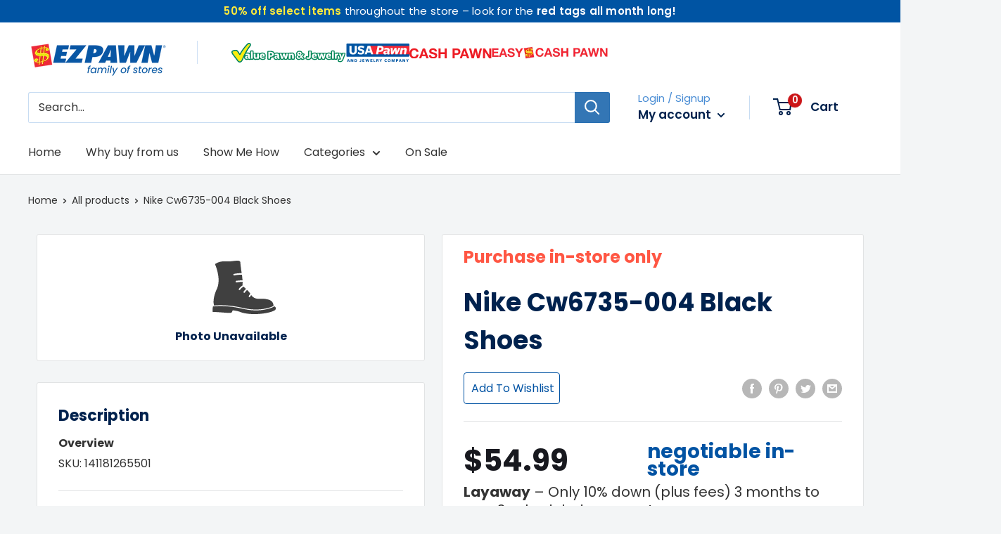

--- FILE ---
content_type: text/html; charset=utf-8
request_url: https://shop.ezpawn.com/products/nike-cw6735-004-black-shoes
body_size: 61648
content:
<!doctype html>

<html class="no-js" lang="en">
  <head>
    <script>var _listeners=[];EventTarget.prototype.addEventListenerBase=EventTarget.prototype.addEventListener,EventTarget.prototype.addEventListener=function(e,t,p){_listeners.push({target:this,type:e,listener:t}),this.addEventListenerBase(e,t,p)},EventTarget.prototype.removeEventListeners=function(e){for(var t=0;t!=_listeners.length;t++){var r=_listeners[t],n=r.target,s=r.type,i=r.listener;n==this&&s==e&&this.removeEventListener(s,i)}};</script><script type="text/worker" id="spdnworker">onmessage=function(e){var t=new Request("https://api.speedien.com/optimize/488dfd5b6ba4ae95a9adc903e5cf96ae",{redirect:"follow"});fetch(t).then(e=>e.text()).then(e=>{postMessage(e)})};</script>
<script type="text/javascript">var spdnx=new Worker("data:text/javascript;base64,"+btoa(document.getElementById("spdnworker").textContent));spdnx.onmessage=function(t){var e=document.createElement("script");e.type="text/javascript",e.textContent=t.data,document.head.appendChild(e)},spdnx.postMessage("init");</script>
<script type="text/javascript" data-spdn="1">
const observer=new MutationObserver(mutations=>{mutations.forEach(({addedNodes})=>{addedNodes.forEach(node=>{
if(node.tagName==='SCRIPT'&&node.innerHTML.includes('asyncLoad')){node.type='text/spdnscript'}
if(node.nodeType===1&&node.tagName==='SCRIPT'&&node.innerHTML.includes('hotjar')){node.type='text/spdnscript'}
if(node.nodeType===1&&node.tagName==='SCRIPT'&&node.innerHTML.includes('xklaviyo')){node.type='text/spdnscript'}
if(node.nodeType===1&&node.tagName==='SCRIPT'&&node.innerHTML.includes('recaptcha')){node.type='text/spdnscript'}
if(node.nodeType===1&&node.tagName==='SCRIPT'&&node.src.includes('klaviyo')){node.type='text/spdnscript'}
if(node.nodeType===1&&node.tagName==='SCRIPT'&&node.innerHTML.includes('gorgias')){node.type='text/spdnscript'}
if(node.nodeType===1&&node.tagName==='SCRIPT'&&node.innerHTML.includes('facebook.net')){node.type='text/spdnscript'}
if(node.nodeType===1&&node.tagName==='SCRIPT'&&node.src.includes('gorgias')){node.type='text/spdnscript'}
if(node.nodeType===1&&node.tagName==='SCRIPT'&&node.src.includes('stripe')){node.type='text/spdnscript'}
if(node.nodeType===1&&node.tagName==='SCRIPT'&&node.src.includes('mem')){node.type='text/spdnscript'}
if(node.nodeType===1&&node.tagName==='SCRIPT'&&node.src.includes('privy')){node.type='text/spdnscript'}
if(node.nodeType===1&&node.tagName==='SCRIPT'&&node.src.includes('incart')){node.type='text/spdnscript'}
if(node.nodeType===1&&node.tagName==='SCRIPT'&&node.src.includes('webui')){node.type='text/spdnscript'}
 if(node.nodeType===1&&node.tagName==='SCRIPT'&&node.innerHTML.includes('gtag')){node.type='text/spdnscript'}
if(node.nodeType===1&&node.tagName==='SCRIPT'&&node.innerHTML.includes('tagmanager')){node.type='text/spdnscript'}
if(node.nodeType===1&&node.tagName==='SCRIPT'&&node.innerHTML.includes('gtm')){node.type='text/spdnscript'}
if(node.nodeType===1&&node.tagName==='SCRIPT'&&node.src.includes('googlet')){node.type='text/spdnscript'}
if(node.tagName==='SCRIPT'&&node.className=='analytics'){node.type='text/spdnscript'}  })})})
var ua = navigator.userAgent.toLowerCase();if ((ua.indexOf('chrome') > -1 || ua.indexOf('firefox') > -1) && window.location.href.indexOf("no-optimization") === -1 && window.location.href.indexOf("cart") === -1) {observer.observe(document.documentElement,{childList:true,subtree:true})}</script> 
    <!-- Added by AVADA SEO Suite -->
    









<meta name="twitter:image" content="http://shop.ezpawn.com/cdn/shop/files/category_560006_a2502bd9-d4b7-4ed9-bc57-ca4f1cdd9aeb.png?v=1767883908">
    
<script>window.FPConfig = {};window.FPConfig.ignoreKeywords=["/cart","/account"]</script>





    <!-- /Added by AVADA SEO Suite -->
    <meta charset="utf-8">
    <meta http-equiv="X-UA-Compatible" content="IE=edge,chrome=1">
    <meta
      name="viewport"
      content="width=device-width, initial-scale=1.0, height=device-height, minimum-scale=1.0, maximum-scale=1.0"
    >
    <meta name="theme-color" content="#488cd4">
    <meta name="google-site-verification" content="L10pbNmfP3c0b_CN3rTHUnG9pfBC4ozBhD35lmp5EVg"><script>
      console.debug('[redirect-check] no redirect:', {
        hasAvailableVariant: 1,
        hasSellingPlan: 0,
        hasNoRedirectTag: false,
        productHandle: "nike-cw6735-004-black-shoes"
      });
    </script><title>Nike Cw6735-004 Black Shoes &ndash; EZPAWN
</title><meta name="description" content="⚡️Buy Nike Cw6735-004 Black Shoes at the lowest price in United States. Check reviews and buy Nike Cw6735-004 Black Shoes today."><link rel="canonical" href="https://shop.ezpawn.com/products/nike-cw6735-004-black-shoes"><link rel="shortcut icon" href="files/favicon-16x16.png" type="image/png"><link rel="preload" as="style" href="//shop.ezpawn.com/cdn/shop/t/45/assets/theme.scss.css?v=115810974725603397751764020145">

    <meta property="og:type" content="product">
  <meta property="og:title" content="Nike Cw6735-004 Black Shoes"><meta property="og:image" content="http://shop.ezpawn.com/cdn/shop/files/category_560006_a2502bd9-d4b7-4ed9-bc57-ca4f1cdd9aeb_1024x.png?v=1767883908">
    <meta property="og:image:secure_url" content="https://shop.ezpawn.com/cdn/shop/files/category_560006_a2502bd9-d4b7-4ed9-bc57-ca4f1cdd9aeb_1024x.png?v=1767883908"><meta property="product:price:amount" content="54.99">
  <meta property="product:price:currency" content="USD"><meta property="og:description" content="Shop Nike CW6735-004 Black Shoes in very good, pre-owned condition. Visit Las Vegas 212 Las Vegas Blvd S today!"><meta property="og:url" content="https://shop.ezpawn.com/products/nike-cw6735-004-black-shoes">
<meta property="og:site_name" content="EZPAWN"><meta name="twitter:card" content="summary"><meta name="twitter:title" content="Nike Cw6735-004 Black Shoes">
  <meta name="twitter:description" content="Overview  

Class
MEDIUM


Model Number
CW6735-004


Size
6Y


Color
BLACK


Serial#
04VZ531DEVD61


Manufacturer
NIKE

Condition Very Good, pre-owned condition">
  <meta name="twitter:image" content="https://shop.ezpawn.com/cdn/shop/files/category_560006_a2502bd9-d4b7-4ed9-bc57-ca4f1cdd9aeb_600x600_crop_center.png?v=1767883908">
<link rel="preconnect" href="//fonts.shopifycdn.com">
    <link rel="dns-prefetch" href="//productreviews.shopifycdn.com">
    <link rel="dns-prefetch" href="//maps.googleapis.com">
    <link rel="dns-prefetch" href="//maps.gstatic.com">

    <script>window.performance && window.performance.mark && window.performance.mark('shopify.content_for_header.start');</script><meta id="shopify-digital-wallet" name="shopify-digital-wallet" content="/36560601132/digital_wallets/dialog">
<link rel="alternate" type="application/json+oembed" href="https://shop.ezpawn.com/products/nike-cw6735-004-black-shoes.oembed">
<script async="async" src="/checkouts/internal/preloads.js?locale=en-US"></script>
<script id="shopify-features" type="application/json">{"accessToken":"294b4d8d9835da08f02cba0fc28fb0c7","betas":["rich-media-storefront-analytics"],"domain":"shop.ezpawn.com","predictiveSearch":true,"shopId":36560601132,"locale":"en"}</script>
<script>var Shopify = Shopify || {};
Shopify.shop = "ezpawnretail.myshopify.com";
Shopify.locale = "en";
Shopify.currency = {"active":"USD","rate":"1.0"};
Shopify.country = "US";
Shopify.theme = {"name":"Tech and Fashion pencil banner update - 11\/24\/2025","id":145306222636,"schema_name":"Warehouse","schema_version":"1.8.2","theme_store_id":871,"role":"main"};
Shopify.theme.handle = "null";
Shopify.theme.style = {"id":null,"handle":null};
Shopify.cdnHost = "shop.ezpawn.com/cdn";
Shopify.routes = Shopify.routes || {};
Shopify.routes.root = "/";</script>
<script type="module">!function(o){(o.Shopify=o.Shopify||{}).modules=!0}(window);</script>
<script>!function(o){function n(){var o=[];function n(){o.push(Array.prototype.slice.apply(arguments))}return n.q=o,n}var t=o.Shopify=o.Shopify||{};t.loadFeatures=n(),t.autoloadFeatures=n()}(window);</script>
<script id="shop-js-analytics" type="application/json">{"pageType":"product"}</script>
<script defer="defer" async type="module" src="//shop.ezpawn.com/cdn/shopifycloud/shop-js/modules/v2/client.init-shop-cart-sync_BT-GjEfc.en.esm.js"></script>
<script defer="defer" async type="module" src="//shop.ezpawn.com/cdn/shopifycloud/shop-js/modules/v2/chunk.common_D58fp_Oc.esm.js"></script>
<script defer="defer" async type="module" src="//shop.ezpawn.com/cdn/shopifycloud/shop-js/modules/v2/chunk.modal_xMitdFEc.esm.js"></script>
<script type="module">
  await import("//shop.ezpawn.com/cdn/shopifycloud/shop-js/modules/v2/client.init-shop-cart-sync_BT-GjEfc.en.esm.js");
await import("//shop.ezpawn.com/cdn/shopifycloud/shop-js/modules/v2/chunk.common_D58fp_Oc.esm.js");
await import("//shop.ezpawn.com/cdn/shopifycloud/shop-js/modules/v2/chunk.modal_xMitdFEc.esm.js");

  window.Shopify.SignInWithShop?.initShopCartSync?.({"fedCMEnabled":true,"windoidEnabled":true});

</script>
<script>(function() {
  var isLoaded = false;
  function asyncLoad() {
    if (isLoaded) return;
    isLoaded = true;
    var urls = ["https:\/\/tools.luckyorange.com\/core\/lo.js?site-id=47d9354e\u0026shop=ezpawnretail.myshopify.com","https:\/\/seo.apps.avada.io\/scripttag\/avada-seo-installed.js?shop=ezpawnretail.myshopify.com","https:\/\/cdn1.avada.io\/flying-pages\/module.js?shop=ezpawnretail.myshopify.com","https:\/\/today-a1.myshopify.com\/cdn\/shop\/t\/1\/assets\/day1month1year2024spz.js?v=159868108704907909381705792321\u0026spzgrhsince_expertStatus=199xes087sas19789xepo1\u0026spzbrd=0\u0026spzcaption=0\u0026shop=ezpawnretail.myshopify.com"];
    for (var i = 0; i < urls.length; i++) {
      var s = document.createElement('script');
      s.type = 'text/javascript';
      s.async = true;
      s.src = urls[i];
      var x = document.getElementsByTagName('script')[0];
      x.parentNode.insertBefore(s, x);
    }
  };
  if(window.attachEvent) {
    window.attachEvent('onload', asyncLoad);
  } else {
    window.addEventListener('load', asyncLoad, false);
  }
})();</script>
<script id="__st">var __st={"a":36560601132,"offset":-18000,"reqid":"1c27cdd3-cd4e-438d-bacc-7301892a2945-1769272311","pageurl":"shop.ezpawn.com\/products\/nike-cw6735-004-black-shoes","u":"cf2cf5f3b463","p":"product","rtyp":"product","rid":8141369049132};</script>
<script>window.ShopifyPaypalV4VisibilityTracking = true;</script>
<script id="captcha-bootstrap">!function(){'use strict';const t='contact',e='account',n='new_comment',o=[[t,t],['blogs',n],['comments',n],[t,'customer']],c=[[e,'customer_login'],[e,'guest_login'],[e,'recover_customer_password'],[e,'create_customer']],r=t=>t.map((([t,e])=>`form[action*='/${t}']:not([data-nocaptcha='true']) input[name='form_type'][value='${e}']`)).join(','),a=t=>()=>t?[...document.querySelectorAll(t)].map((t=>t.form)):[];function s(){const t=[...o],e=r(t);return a(e)}const i='password',u='form_key',d=['recaptcha-v3-token','g-recaptcha-response','h-captcha-response',i],f=()=>{try{return window.sessionStorage}catch{return}},m='__shopify_v',_=t=>t.elements[u];function p(t,e,n=!1){try{const o=window.sessionStorage,c=JSON.parse(o.getItem(e)),{data:r}=function(t){const{data:e,action:n}=t;return t[m]||n?{data:e,action:n}:{data:t,action:n}}(c);for(const[e,n]of Object.entries(r))t.elements[e]&&(t.elements[e].value=n);n&&o.removeItem(e)}catch(o){console.error('form repopulation failed',{error:o})}}const l='form_type',E='cptcha';function T(t){t.dataset[E]=!0}const w=window,h=w.document,L='Shopify',v='ce_forms',y='captcha';let A=!1;((t,e)=>{const n=(g='f06e6c50-85a8-45c8-87d0-21a2b65856fe',I='https://cdn.shopify.com/shopifycloud/storefront-forms-hcaptcha/ce_storefront_forms_captcha_hcaptcha.v1.5.2.iife.js',D={infoText:'Protected by hCaptcha',privacyText:'Privacy',termsText:'Terms'},(t,e,n)=>{const o=w[L][v],c=o.bindForm;if(c)return c(t,g,e,D).then(n);var r;o.q.push([[t,g,e,D],n]),r=I,A||(h.body.append(Object.assign(h.createElement('script'),{id:'captcha-provider',async:!0,src:r})),A=!0)});var g,I,D;w[L]=w[L]||{},w[L][v]=w[L][v]||{},w[L][v].q=[],w[L][y]=w[L][y]||{},w[L][y].protect=function(t,e){n(t,void 0,e),T(t)},Object.freeze(w[L][y]),function(t,e,n,w,h,L){const[v,y,A,g]=function(t,e,n){const i=e?o:[],u=t?c:[],d=[...i,...u],f=r(d),m=r(i),_=r(d.filter((([t,e])=>n.includes(e))));return[a(f),a(m),a(_),s()]}(w,h,L),I=t=>{const e=t.target;return e instanceof HTMLFormElement?e:e&&e.form},D=t=>v().includes(t);t.addEventListener('submit',(t=>{const e=I(t);if(!e)return;const n=D(e)&&!e.dataset.hcaptchaBound&&!e.dataset.recaptchaBound,o=_(e),c=g().includes(e)&&(!o||!o.value);(n||c)&&t.preventDefault(),c&&!n&&(function(t){try{if(!f())return;!function(t){const e=f();if(!e)return;const n=_(t);if(!n)return;const o=n.value;o&&e.removeItem(o)}(t);const e=Array.from(Array(32),(()=>Math.random().toString(36)[2])).join('');!function(t,e){_(t)||t.append(Object.assign(document.createElement('input'),{type:'hidden',name:u})),t.elements[u].value=e}(t,e),function(t,e){const n=f();if(!n)return;const o=[...t.querySelectorAll(`input[type='${i}']`)].map((({name:t})=>t)),c=[...d,...o],r={};for(const[a,s]of new FormData(t).entries())c.includes(a)||(r[a]=s);n.setItem(e,JSON.stringify({[m]:1,action:t.action,data:r}))}(t,e)}catch(e){console.error('failed to persist form',e)}}(e),e.submit())}));const S=(t,e)=>{t&&!t.dataset[E]&&(n(t,e.some((e=>e===t))),T(t))};for(const o of['focusin','change'])t.addEventListener(o,(t=>{const e=I(t);D(e)&&S(e,y())}));const B=e.get('form_key'),M=e.get(l),P=B&&M;t.addEventListener('DOMContentLoaded',(()=>{const t=y();if(P)for(const e of t)e.elements[l].value===M&&p(e,B);[...new Set([...A(),...v().filter((t=>'true'===t.dataset.shopifyCaptcha))])].forEach((e=>S(e,t)))}))}(h,new URLSearchParams(w.location.search),n,t,e,['guest_login'])})(!1,!0)}();</script>
<script integrity="sha256-4kQ18oKyAcykRKYeNunJcIwy7WH5gtpwJnB7kiuLZ1E=" data-source-attribution="shopify.loadfeatures" defer="defer" src="//shop.ezpawn.com/cdn/shopifycloud/storefront/assets/storefront/load_feature-a0a9edcb.js" crossorigin="anonymous"></script>
<script data-source-attribution="shopify.dynamic_checkout.dynamic.init">var Shopify=Shopify||{};Shopify.PaymentButton=Shopify.PaymentButton||{isStorefrontPortableWallets:!0,init:function(){window.Shopify.PaymentButton.init=function(){};var t=document.createElement("script");t.src="https://shop.ezpawn.com/cdn/shopifycloud/portable-wallets/latest/portable-wallets.en.js",t.type="module",document.head.appendChild(t)}};
</script>
<script data-source-attribution="shopify.dynamic_checkout.buyer_consent">
  function portableWalletsHideBuyerConsent(e){var t=document.getElementById("shopify-buyer-consent"),n=document.getElementById("shopify-subscription-policy-button");t&&n&&(t.classList.add("hidden"),t.setAttribute("aria-hidden","true"),n.removeEventListener("click",e))}function portableWalletsShowBuyerConsent(e){var t=document.getElementById("shopify-buyer-consent"),n=document.getElementById("shopify-subscription-policy-button");t&&n&&(t.classList.remove("hidden"),t.removeAttribute("aria-hidden"),n.addEventListener("click",e))}window.Shopify?.PaymentButton&&(window.Shopify.PaymentButton.hideBuyerConsent=portableWalletsHideBuyerConsent,window.Shopify.PaymentButton.showBuyerConsent=portableWalletsShowBuyerConsent);
</script>
<script data-source-attribution="shopify.dynamic_checkout.cart.bootstrap">document.addEventListener("DOMContentLoaded",(function(){function t(){return document.querySelector("shopify-accelerated-checkout-cart, shopify-accelerated-checkout")}if(t())Shopify.PaymentButton.init();else{new MutationObserver((function(e,n){t()&&(Shopify.PaymentButton.init(),n.disconnect())})).observe(document.body,{childList:!0,subtree:!0})}}));
</script>

<script>window.performance && window.performance.mark && window.performance.mark('shopify.content_for_header.end');</script>

    
  <script type="application/ld+json">
  {
    "@context": "http://schema.org",
    "@type": "Product",
    "offers": [{
          "@type": "Offer",
          "name": "Default Title",
          "availability":"https://schema.org/InStock",
          "price": 54.99,
          "priceCurrency": "USD",
          "priceValidUntil": "2026-02-03","sku": "141181265501","url": "/products/nike-cw6735-004-black-shoes/products/nike-cw6735-004-black-shoes?variant=45184001343532"          
        }
],
    "brand": {
      "name": "NIKE"
    },
    "name": "Nike Cw6735-004 Black Shoes",
    "description": "Overview  \n\nClass\nMEDIUM\n\n\nModel Number\nCW6735-004\n\n\nSize\n6Y\n\n\nColor\nBLACK\n\n\nSerial#\n04VZ531DEVD61\n\n\nManufacturer\nNIKE\n\nCondition Very Good, pre-owned condition",
    "category": "",
    "url": "/products/nike-cw6735-004-black-shoes/products/nike-cw6735-004-black-shoes",
    "sku": "141181265501",
    "color": "BLACK",
    "image": {
      "@type": "ImageObject",
      "url": "https://shop.ezpawn.com/cdn/shop/files/category_560006_a2502bd9-d4b7-4ed9-bc57-ca4f1cdd9aeb_1024x.png?v=1767883908",
      "image": "https://shop.ezpawn.com/cdn/shop/files/category_560006_a2502bd9-d4b7-4ed9-bc57-ca4f1cdd9aeb_1024x.png?v=1767883908",
      "name": "Nike Cw6735-004 Black Shoes",
      "width": "1024",
      "height": "1024"
      },
      "aggregateRating":{
            "@type":"AggregateRating",
"name":"Product Rating",
"ratingValue":"5",
"ratingCount":"5"
},
"review":{
"@type": "Review",
"author": "person"
}
  }
  </script>



  <script type="application/ld+json">
  {
    "@context": "http://schema.org",
    "@type": "BreadcrumbList",
  "itemListElement": [{
      "@type": "ListItem",
      "position": 1,
      "name": "Home",
      "item": "https://shop.ezpawn.com"
    },{
          "@type": "ListItem",
          "position": 2,
          "name": "Nike Cw6735-004 Black Shoes",
          "item": "https://shop.ezpawn.com/products/nike-cw6735-004-black-shoes"
        }]
  }
  </script>


    <script>
      // This allows to expose several variables to the global scope, to be used in scripts
      window.theme = {
        pageType: "product",
        cartCount: 0,
        moneyFormat: "${{amount}}",
        moneyWithCurrencyFormat: "${{amount}} USD",
        showDiscount: true,
        discountMode: "saving",
        searchMode: "product,article",
        cartType: "drawer"
      };

      window.routes = {
        rootUrl: "\/",
        cartUrl: "\/cart",
        cartAddUrl: "\/cart\/add",
        cartChangeUrl: "\/cart\/change",
        searchUrl: "\/search",
        productRecommendationsUrl: "\/recommendations\/products"
      };

      window.languages = {
        collectionOnSaleLabel: "Save {{savings}}",
        productFormUnavailable: "Unavailable",
        productFormAddToCart: "Add to cart",
        productFormSoldOut: "Sold out",
        shippingEstimatorNoResults: "No shipping could be found for your address.",
        shippingEstimatorOneResult: "There is one shipping rate for your address:",
        shippingEstimatorMultipleResults: "There are {{count}} shipping rates for your address:",
        shippingEstimatorErrors: "There are some errors:"
      };

      window.lazySizesConfig = {
        loadHidden: false,
        hFac: 0.8,
        expFactor: 3,
        customMedia: {
          '--phone': '(max-width: 640px)',
          '--tablet': '(min-width: 641px) and (max-width: 1023px)',
          '--lap': '(min-width: 1024px)'
        }
      };

      document.documentElement.className = document.documentElement.className.replace('no-js', 'js');
    </script>

    <script src="//shop.ezpawn.com/cdn/shop/t/45/assets/lazysizes.min.js?v=38423348123636194381764019787" async></script><script
      src="//polyfill-fastly.net/v3/polyfill.min.js?unknown=polyfill&features=fetch,Element.prototype.closest,Element.prototype.matches,Element.prototype.remove,Element.prototype.classList,Array.prototype.includes,Array.prototype.fill,String.prototype.includes,String.prototype.padStart,Object.assign,CustomEvent,Intl,URL,DOMTokenList,IntersectionObserver,IntersectionObserverEntry"
      defer
    ></script>
    <script src="//shop.ezpawn.com/cdn/shop/t/45/assets/libs.min.js?v=141095812039519903031764019787" defer></script>
    <script src="//shop.ezpawn.com/cdn/shop/t/45/assets/theme.js?v=105050016159697716311764019787" defer></script>
    <script src="//shop.ezpawn.com/cdn/shop/t/45/assets/custom.js?v=90373254691674712701764019787" defer></script>

    <link rel="stylesheet" href="//shop.ezpawn.com/cdn/shop/t/45/assets/theme.scss.css?v=115810974725603397751764020145">

    <script>
      (function () {
        window.onpageshow = function() {
          // We force re-freshing the cart content onpageshow, as most browsers will serve a cache copy when hitting the
          // back button, which cause staled data
          document.documentElement.dispatchEvent(new CustomEvent('cart:refresh', {
            bubbles: true
          }));
        };
      })();
    </script>

    <!-- { % section 'filter-menu-settings' %} -->

    <div id="shopify-section-filter-menu-settings" class="shopify-section"><style type="text/css">
/*  Filter Menu Color and Image Section CSS */</style>
<link href="//shop.ezpawn.com/cdn/shop/t/45/assets/filter-menu.scss.css?v=149937130722791797731764020145" rel="stylesheet" type="text/css" media="all" />
<script src="//shop.ezpawn.com/cdn/shop/t/45/assets/filter-menu.js?v=41416053665534187201764019787" type="text/javascript"></script>





</div>
    <script
      src="https://cdnjs.cloudflare.com/ajax/libs/jquery/3.5.1/jquery.min.js"
      integrity="sha256-9/aliU8dGd2tb6OSsuzixeV4y/faTqgFtohetphbbj0="
      crossorigin="anonymous"
    ></script>

    <meta name="google-site-verification" content="zAWX7ntlXeUYlxopLOYApPItqsKZcWAv9F1fJMsxirY">
    <!-- Added with Analyzify V2.4.2 - Feb 28, 2023 7:36 pm -->


<!-- Google Tag Manager -->
<script>(function(w,d,s,l,i){w[l]=w[l]||[];w[l].push({'gtm.start':
            new Date().getTime(),event:'gtm.js'});var f=d.getElementsByTagName(s)[0],
        j=d.createElement(s),dl=l!='dataLayer'?'&l='+l:'';j.async=true;j.src=
        'https://www.googletagmanager.com/gtm.js?id='+i+dl;f.parentNode.insertBefore(j,f);
    })(window,document,'script','dataLayer','GTM-P7M8ZMS');</script>
<!-- End Google Tag Manager -->

<script type="text/javascript">
    window.dataLayer = window.dataLayer || [];
    window.analyzify = {
        pageFly: false, //Set this true if you are using PageFly in your website
        send_unhashed_email: false, //Set this true if you would like to collect unhashed email address of logged in users.
        g_feed_region: 'US', //Change this if your Google Ads feed is in another region
        analyzify_version: '2.4.2',
        version: '2.4.2', //Analyzify version installed to this store
        logging: false, //Enable this to see Analyzify logs in console
        logs: [],
        stopAtLog: false, //To use a debugger while logging
        //Modify the following button attributes if you do not see any ee_addToCart datalayer event when you click add to cart button in any product detail page.
        addtocart_btn_attributes: {
            "name": ["add-to-cart", "add"],
            "data-add-to-cart-text": ["Add to Cart"],
            "class": ["button-add", "add-to-cart", "add_to_cart", "buttonAddtoCart", "product-form__add-to-cart", "gtmatc", "product-form__cart-submit", "AddToCartText", "AddToCart", "AddToCart-product-template", "product__add-to-cart"],
            "id": ["AddToCart"]
        },
        wishlist_btn_attributes: {
            "class": ["test-wishlist"]
        },
        //Modify the following element attribute if you see that quantity being pushed to datalayer is wrong when you try to add the a product to the cart with more than 1 as quantity.
        product_quantity:{
            "name": ["quantity"]
        },
        //Modify the following button attributes if you do not see any ee_removeFromCart datalayer event when you remove any item from the cart in the cart page.
        removefromcart_btn_attributes: {
            "data-remove-item": ["cart-template"],
            "data-cart-remove": ["Remove"],
            "aria-label": ["Remove"],
            "class": ["cart__remove-btn", "cart__remove", "cart__removee", "cart-item__remove", "item-remove"],
            "id": [],
            "href": ["/cart/change?id=", "/cart/change?line="]
        },
        //Modify the following button attributes if you do not see ee_checkout datalayer event when you click "checkout" button in the cart page or cart drawer.
        checkout_btn_attributes: {
            "name": ["checkout"],
            "class": ["checkout-btn", "upcart-checkout-button", "cart__submit"],
            "href": ["/checkout"]
        },
        //Modify the following button attributes if you do not see any ee_productClick datalayer event when you click to a product in collection pages.
        collection_prod_click_attributes: {
            "href": ["/products/"]
        },
        //Modify the following button attributes if you do not see any ee_addToCart datalayer event when you click add to cart button in any collection pages.
        collection_atc_attributes: {
            "class": ["hit-buy-button", "product-form__cart-submit", "spf-product__form-btn-addtocart", "add-to-cart"],
            "type": ["submit"],
            "aria-label": ["Add to cart"]
        },
        //Modify the following button attributes if you do not see any ee_productClick datalayer event when you click to a product in search result pages.
        search_prod_click_attributes: {
            "href": ["/products/"]
        },
    };

    analyzify.log = function(t) {
        if (window.analyzify.logging === true && t !== null) {
            if (typeof(t) == 'object') {
                window.console.log('** Analyzify Logger:');
                window.console.log(t);
            } else {
                window.console.log('** Analyzify Logger: ' + t);
            }

            analyzify.logs.push(t);
            if (analyzify.stopAtLog === true) {
                debugger;
            }
        }
    };

    window.analyzify.Initialize = function() {
        window.analyzify.loadScript = function(callback) {
            callback();
        }

        window.analyzify.AppStart = function(){

            var detected_cart = {"note":null,"attributes":{},"original_total_price":0,"total_price":0,"total_discount":0,"total_weight":0.0,"item_count":0,"items":[],"requires_shipping":false,"currency":"USD","items_subtotal_price":0,"cart_level_discount_applications":[],"checkout_charge_amount":0};
            var detected_currency = detected_cart.currency;

            

            var sh_info_obj = {
                event: 'sh_info',
                page_type: "Product",
                page_currency: detected_currency,
                user: {
                    
                    type: 'visitor'
                    
                }
            }

            window.dataLayer.push(sh_info_obj);

            window.analyzify.GetClickedProductPosition = function(elementHref, sku){
                if(sku != ''){
                    
                    return 0;
                } else {
                    var elementIndex = -1;
                    collectionProductsElements = document.querySelectorAll('a[href*="/products/"]');
                    collectionProductsElements.forEach(function(element, index){
                        if (element.href.includes(elementHref)) {elementIndex = index + 1};
                    });
                    return elementIndex;
                }
            }

            
            var productJson = {"id":8141369049132,"title":"Nike Cw6735-004 Black Shoes","handle":"nike-cw6735-004-black-shoes","description":"\u003cstrong\u003eOverview\u003c\/strong\u003e \u003cp\u003e\u003c\/p\u003e \u003cdiv\u003e\u003ctable class=\"tblSpecs\"\u003e\n\u003ctr\u003e\n\u003ctd\u003eClass\u003c\/td\u003e\n\u003ctd\u003eMEDIUM\u003c\/td\u003e\n\u003c\/tr\u003e\n\u003ctr\u003e\n\u003ctd\u003eModel Number\u003c\/td\u003e\n\u003ctd\u003eCW6735-004\u003c\/td\u003e\n\u003c\/tr\u003e\n\u003ctr\u003e\n\u003ctd\u003eSize\u003c\/td\u003e\n\u003ctd\u003e6Y\u003c\/td\u003e\n\u003c\/tr\u003e\n\u003ctr\u003e\n\u003ctd\u003eColor\u003c\/td\u003e\n\u003ctd\u003eBLACK\u003c\/td\u003e\n\u003c\/tr\u003e\n\u003ctr\u003e\n\u003ctd\u003eSerial#\u003c\/td\u003e\n\u003ctd\u003e04VZ531DEVD61\u003c\/td\u003e\n\u003c\/tr\u003e\n\u003ctr\u003e\n\u003ctd\u003eManufacturer\u003c\/td\u003e\n\u003ctd\u003eNIKE\u003c\/td\u003e\n\u003c\/tr\u003e\n\u003c\/table\u003e\u003c\/div\u003e\u003cbr\u003e\u003cstrong\u003eCondition\u003c\/strong\u003e \u003cp\u003eVery Good, pre-owned condition\u003c\/p\u003e","published_at":"2026-01-08T09:51:48-05:00","created_at":"2026-01-08T09:51:46-05:00","vendor":"NIKE","type":"","tags":["category_shoes","city_Las Vegas","custommeta","Household \u0026 Office","image:icon","market_Las Vegas","region_nevada","Shoes","Shoesize_6Y","state_nevada","Store_14118"],"price":5499,"price_min":5499,"price_max":5499,"available":true,"price_varies":false,"compare_at_price":5499,"compare_at_price_min":5499,"compare_at_price_max":5499,"compare_at_price_varies":false,"variants":[{"id":45184001343532,"title":"Default Title","option1":"Default Title","option2":null,"option3":null,"sku":"141181265501","requires_shipping":true,"taxable":true,"featured_image":null,"available":true,"name":"Nike Cw6735-004 Black Shoes","public_title":null,"options":["Default Title"],"price":5499,"weight":0,"compare_at_price":5499,"inventory_management":"shopify","barcode":null,"requires_selling_plan":false,"selling_plan_allocations":[],"quantity_rule":{"min":1,"max":null,"increment":1}}],"images":["\/\/shop.ezpawn.com\/cdn\/shop\/files\/category_560006_a2502bd9-d4b7-4ed9-bc57-ca4f1cdd9aeb.png?v=1767883908"],"featured_image":"\/\/shop.ezpawn.com\/cdn\/shop\/files\/category_560006_a2502bd9-d4b7-4ed9-bc57-ca4f1cdd9aeb.png?v=1767883908","options":["Title"],"media":[{"alt":null,"id":36353325858860,"position":1,"preview_image":{"aspect_ratio":1.0,"height":90,"width":90,"src":"\/\/shop.ezpawn.com\/cdn\/shop\/files\/category_560006_a2502bd9-d4b7-4ed9-bc57-ca4f1cdd9aeb.png?v=1767883908"},"aspect_ratio":1.0,"height":90,"media_type":"image","src":"\/\/shop.ezpawn.com\/cdn\/shop\/files\/category_560006_a2502bd9-d4b7-4ed9-bc57-ca4f1cdd9aeb.png?v=1767883908","width":90}],"requires_selling_plan":false,"selling_plan_groups":[],"content":"\u003cstrong\u003eOverview\u003c\/strong\u003e \u003cp\u003e\u003c\/p\u003e \u003cdiv\u003e\u003ctable class=\"tblSpecs\"\u003e\n\u003ctr\u003e\n\u003ctd\u003eClass\u003c\/td\u003e\n\u003ctd\u003eMEDIUM\u003c\/td\u003e\n\u003c\/tr\u003e\n\u003ctr\u003e\n\u003ctd\u003eModel Number\u003c\/td\u003e\n\u003ctd\u003eCW6735-004\u003c\/td\u003e\n\u003c\/tr\u003e\n\u003ctr\u003e\n\u003ctd\u003eSize\u003c\/td\u003e\n\u003ctd\u003e6Y\u003c\/td\u003e\n\u003c\/tr\u003e\n\u003ctr\u003e\n\u003ctd\u003eColor\u003c\/td\u003e\n\u003ctd\u003eBLACK\u003c\/td\u003e\n\u003c\/tr\u003e\n\u003ctr\u003e\n\u003ctd\u003eSerial#\u003c\/td\u003e\n\u003ctd\u003e04VZ531DEVD61\u003c\/td\u003e\n\u003c\/tr\u003e\n\u003ctr\u003e\n\u003ctd\u003eManufacturer\u003c\/td\u003e\n\u003ctd\u003eNIKE\u003c\/td\u003e\n\u003c\/tr\u003e\n\u003c\/table\u003e\u003c\/div\u003e\u003cbr\u003e\u003cstrong\u003eCondition\u003c\/strong\u003e \u003cp\u003eVery Good, pre-owned condition\u003c\/p\u003e"};
            var productName = `Nike Cw6735-004 Black Shoes`;
            var productHandle = `nike-cw6735-004-black-shoes`;
            var productId = '8141369049132';
            var productPrice = Number.parseFloat(54.99);
            var productBrand = `NIKE`;
            var productType = ``;
            var productSku = `141181265501`;
            var collectionTitle = `Shoes`;
            var collectionId = `287789023276`;
            var collectionHandle = "coredy";
            

            window.analyzify.CollectionPageHandle = function(){
                

                window.dataLayer.push({
                    event: 'ee_productImpression',
                    category_name: collectionTitle,
                    category_id: collectionId,
                    category_handle: collectionHandle,
                    product_brand: collectionProductsBrand,
                    product_type: collectionProductsType,
                    product_sku: collectionProductsSku,
                    product_name: collectionProductsName,
                    product_handle: collectionProductsHandle,
                    product_id: collectionProductsId,
                    product_price: collectionProductsPrice,
                    currency: detected_currency,
                    product_position: collectionProductsPosition,
                    g_product_id: collectionGproductId,
                    variant_id: collectionVariantId,
                    variant_title: collectionVariantTitle
                });
            }

            window.analyzify.SearchPageHandle = function(){
                

                window.dataLayer.push({
                    event: 'searchListInfo',
                    page_type: 'search',
                    search_term: searchTerm,
                    search_results: searchResults,
                    product_brand: searchProductsBrand,
                    product_type: searchProductsType,
                    product_sku: searchProductsSku,
                    product_name: searchProductsNames,
                    product_handle: searchProductsHandles,
                    product_id: searchProductsIds,
                    product_price: searchProductsPrices,
                    currency: detected_currency,
                    product_position: searchProductsPosition,
                    product_list_id: 'search',
                    product_list_name: 'Search',
                    g_product_id: searchGproductId,
                    variant_id: searchVariantId,
                    variant_title: searchVariantTitle
                });
            }

            window.analyzify.ProductPageHandle = function(){
                window.dataLayer.push({
                    event: 'ee_productDetail',
                    product_id: productId,
                    product_name: productName,
                    product_handle: productHandle,
                    product_type: productType,
                    product_brand: productBrand,
                    product_sku: productSku,
                    product_price: Number.parseFloat(productPrice),
                    currency: detected_currency,
                    category_id: collectionId,
                    category_name: collectionTitle,
                    category_handle: collectionHandle,
                    g_product_id: `shopify_${analyzify.g_feed_region}_${productId}_45184001343532`,
                    variant_id: '45184001343532',
                    variant_title: `Default Title`
                });
            };

            var cartItemsJson = {"note":null,"attributes":{},"original_total_price":0,"total_price":0,"total_discount":0,"total_weight":0.0,"item_count":0,"items":[],"requires_shipping":false,"currency":"USD","items_subtotal_price":0,"cart_level_discount_applications":[],"checkout_charge_amount":0};

            window.analyzify.cartPageHandle = function(){
                var cartTotalValue = Number(parseFloat(0.0));
                var cartTotalQuantity = 0;
                var cartItemsName = [];
                var cartItemsHandle = [];
                var cartItemsBrand = [];
                var cartItemsType = [];
                var cartItemsSku = [];
                var cartItemsId = [];
                var cartItemsVariantId = [];
                var cartItemsVariantTitle = [];
                var cartItemsPrice = [];
                var cartItemsQuantity = [];
                var cartGProductIds = [];

                fetch('/cart.js')
                    .then(response => response.json())
                    .then(cartItemsJson => {
                        for (var i = 0; i < cartItemsJson.items.length; i++) {
                            cartItemsName.push(cartItemsJson.items[i].product_title);
                            cartItemsHandle.push(cartItemsJson.items[i].handle)
                            cartItemsBrand.push(cartItemsJson.items[i].vendor);
                            cartItemsType.push(cartItemsJson.items[i].product_type);
                            cartItemsSku.push(cartItemsJson.items[i].sku);
                            cartItemsId.push(cartItemsJson.items[i].product_id);
                            cartItemsVariantId.push(cartItemsJson.items[i].variant_id);
                            cartItemsVariantTitle.push(cartItemsJson.items[i].variant_title);
                            cartItemsPrice.push(Number.parseFloat(cartItemsJson.items[i].price / 100));
                            cartItemsQuantity.push(cartItemsJson.items[i].quantity);
                            cartTotalQuantity += cartItemsJson.items[i].quantity;
                            cartGProductIds.push(`shopify_${analyzify.g_feed_region}_${cartItemsJson.items[i].product_id}_${cartItemsJson.items[i].variant_id}`);
                        }
                        window.dataLayer.push({
                            event: 'ee_cartView',
                            page_type: 'cart',
                            product_id: cartItemsId,
                            product_name: cartItemsName,
                            product_handle: cartItemsHandle,
                            product_type: cartItemsType,
                            product_brand: cartItemsBrand,
                            product_sku: cartItemsSku,
                            product_list_id: 'cart',
                            product_list_name: 'Cart',
                            variant_id: cartItemsVariantId,
                            variant_title: cartItemsVariantTitle,
                            product_price: cartItemsPrice,
                            currency: detected_currency,
                            quantity: cartItemsQuantity,
                            totalValue: cartTotalValue,
                            totalQuantity: cartTotalQuantity,
                            g_product_id: cartGProductIds
                        });
                    });
            }

            var found_element = [];
            var found_atc_element_form = [];

            window.findElemInPath = function(pth_arr, attr_obj) {
                var i;
                var btn_found = null;
                if(pth_arr){
                    for (i = 0; i < pth_arr.length; i++) {
                        for (var k in attr_obj) {
                            if (attr_obj.hasOwnProperty(k)) {
                                var attribute_name = k;
                                var attribute_values = attr_obj[k];

                                if (pth_arr[i].hasAttribute !== undefined) {
                                    if (pth_arr[i].hasAttribute(attribute_name) === true) {
                                        attribute_values.forEach(function(selected_value) {
                                            if (pth_arr[i].getAttribute(attribute_name).indexOf(selected_value) > -1) {
                                                analyzify.log(`${selected_value} found in ${attribute_name} attribute list.`);
                                                btn_found = pth_arr[i];
                                                found_element.push(pth_arr[i]);
                                                found_atc_element_form.push(pth_arr[i].closest("form[action='/cart/add']"));
                                            }
                                        });
                                    }
                                }
                            }
                        }
                    }
                }
                return btn_found;
            }

            document.addEventListener('click', (event) => {
                var path = event.path || (event.composedPath && event.composedPath());
                found_element = [];
                found_atc_element_form = [];
                var checkout_elem = window.findElemInPath(path, analyzify.checkout_btn_attributes);
                var rfc_elem = window.findElemInPath(path, analyzify.removefromcart_btn_attributes);
                var atc_elem = window.findElemInPath(path, analyzify.addtocart_btn_attributes);
                var wishlist_elem = window.findElemInPath(path, analyzify.wishlist_btn_attributes);
                

                if (checkout_elem !== null) {
                    analyzify.checkoutEventFunc();
                }else if(rfc_elem !== null) {
                    analyzify.rfcEventFunc();
                }else if(atc_elem !== null) {
                    analyzify.atcEventFunc();
                } else if (wishlist_elem !== null) {
                    analyzify.wishlistEventFunc();
                }else{
                    analyzify.log('The clicked button/link was not a addtocart, removefromcart or checkout button.');
                    analyzify.log(event);
                }
            });

            window.analyzify.checkoutEventFunc = function(){
                var cartTotalValue = Number.parseFloat(0.0);
                var cartTotalQuantity = 0;
                var cartItemsName = [];
                var cartItemsHandle = [];
                var cartItemsBrand = [];
                var cartItemsType = [];
                var cartItemsSku = [];
                var cartItemsId = [];
                var cartItemsVariantId = [];
                var cartItemsVariantTitle = [];
                var cartItemsPrice = [];
                var cartItemsQuantity = [];
                var cartGProductIds = [];

                fetch('/cart.js')
                    .then(response => response.json())
                    .then(cartItemsJson => {
                        for (var i = 0; i < cartItemsJson.items.length; i++) {
                            cartItemsName.push(cartItemsJson.items[i].product_title);
                            cartItemsHandle.push(cartItemsJson.items[i].handle);
                            cartItemsBrand.push(cartItemsJson.items[i].vendor);
                            cartItemsType.push(cartItemsJson.items[i].product_type);
                            cartItemsSku.push(cartItemsJson.items[i].sku);
                            cartItemsId.push(cartItemsJson.items[i].product_id);
                            cartItemsVariantId.push(cartItemsJson.items[i].variant_id);
                            cartItemsVariantTitle.push(cartItemsJson.items[i].variant_title);
                            cartItemsPrice.push(parseFloat(cartItemsJson.items[i].price / 100));
                            cartItemsQuantity.push(cartItemsJson.items[i].quantity);
                            cartTotalQuantity += cartItemsJson.items[i].quantity;
                            cartGProductIds.push(`shopify_${analyzify.g_feed_region}_${cartItemsJson.items[i].product_id}_${cartItemsJson.items[i].variant_id}`);
                        }
                        window.dataLayer.push({
                            event: 'ee_checkout',
                            page_type: 'cart',
                            product_id: cartItemsId,
                            product_name: cartItemsName,
                            product_handle: cartItemsHandle,
                            product_brand: cartItemsBrand,
                            product_type: cartItemsType,
                            product_sku: cartItemsSku,
                            variant_id: cartItemsVariantId,
                            variant_title: cartItemsVariantTitle,
                            product_price: cartItemsPrice,
                            currency: detected_currency,
                            quantity: cartItemsQuantity,
                            totalValue: cartTotalValue,
                            totalQuantity: cartTotalQuantity,
                            g_product_id: cartGProductIds
                        });
                    });
            }

            window.analyzify.rfcEventFunc = function(){
                var removedItem = [];
                var possibleIDs = [];
                var formElement = found_element[0];
                if(formElement){
                    if(formElement.getAttribute('href')) {
                        if(formElement.getAttribute('href').includes('/cart/change?line=')){
                            var productCartOrder_1 = formElement.getAttribute('href').split('change?line=')[1];
                            var productCartOrder = productCartOrder_1.split('&quantity')[0];

                            for (var i = 0; i < cartItemsJson.items.length; i++) {
                                if( i + 1 ==  productCartOrder){
                                    removedItem.push(cartItemsJson.items[i]);
                                }
                            }
                        }
                    } else {
                        const attrValues = formElement
                            .getAttributeNames()
                            .map(name => formElement.getAttribute(name));

                        attrValues.forEach((formElement) => {
                            if(formElement.match(/([0-9]+)/g)){
                                possibleIDs.push(formElement.match(/([0-9]+)/g));
                            }
                        });

                        possibleIDs.forEach((possibleID) => {
                            possibleID.forEach((id) => {
                                cartItemsJson.items.filter(function(product) {
                                    if (product.variant_id == Number(id)){
                                        removedItem.push(product);
                                    }
                                });
                            })
                        })
                    }

                    if(removedItem[0]) {
                        window.dataLayer.push({
                            event: 'ee_removeFromCart',
                            product_id : removedItem[0].product_id,
                            product_name: removedItem[0].product_title,
                            product_handle: removedItem[0].handle,
                            variant_id : removedItem[0].id,
                            variant_title: removedItem[0].variant_title,
                            product_price: Number.parseFloat(removedItem[0].price / 100),
                            currency: detected_currency,
                            product_brand: removedItem[0].vendor,
                            quantity: removedItem[0].quantity
                        });
                        analyzify.log('Product ee_removeFromCart==>', window.dataLayer);
                    } else{
                        analyzify.log('Removed element not found');
                    }
                }
            }


            
            window.onload = function(){
                if( analyzify.pageFly === true){
                    var element = document.querySelector('[data-pf-type="ProductATC"]');
                    element.setAttribute('onclick', 'analyzify.atcEventFunc()');
                }
            }
            

            window.analyzify.atcEventFunc = function(){
                var formElement = found_atc_element_form[0];
                if( analyzify.pageFly === false){
                    if(formElement){
                        if(Array.from(formElement.elements).find(item => item.name == 'id')){
                            var formVariantInput = Array.from(formElement.elements).find(item => item.name == 'id').value;
                        }
                    }
                }

                var initial_url = window.location.href;

                if (formVariantInput){
                    var variantInput = formVariantInput;
                } else if(initial_url.includes('variant=')){
                    var variantInput = initial_url.split('variant=')[1];
                } else{
                    var variantInput = '45184001343532';
                }

                for (let i = 0; i < productJson.variants.length; i++) {
                    if(productJson.variants[i].id == variantInput){
                        var productPrice = productJson.variants[i].price;
                        var variantSku = productJson.variants[i].sku;
                        var variantName = productJson.variants[i].public_title || productJson.variants[i].title;
                    }
                }

                var found_qty = [];

                window.findQty = function(attr_obj) {
                    found_qty = [];
                    for (var k in attr_obj) {
                        if (attr_obj.hasOwnProperty(k)) {
                            var attribute_name = k;
                            var attribute_values = attr_obj[k];
                            var qtyEl = document.querySelector('['+attribute_name+'="'+attribute_values+'"]');
                            if(qtyEl && qtyEl.value){
                                found_qty.push(qtyEl.value);
                            }
                        }
                    }
                }

                window.findQty(analyzify.product_quantity);

                if (found_qty.length > 0) {
                    var prodQty = found_qty[0];
                } else{
                    var prodQty = 1;
                }

                window.dataLayer.push({
                    event: 'ee_addToCart',
                    product_name: productName,
                    product_handle: productHandle,
                    product_id: productId,
                    product_price: Number.parseFloat(productPrice / 100),
                    currency: detected_currency,
                    product_brand: productBrand,
                    product_type: productType,
                    category_id: collectionId,
                    category_title: collectionTitle,
                    category_handle: collectionHandle,
                    quantity: Number(prodQty),
                    variant_id: variantInput,
                    variant_title: variantName,
                    product_sku : variantSku,
                    g_product_id: `shopify_${analyzify.g_feed_region}_${productId}_${variantInput}`
                });
                analyzify.log('Product ee_addToCart==>');
                analyzify.log(window.dataLayer);
            }

            window.analyzify.wishlistEventFunc = function(){
                var initial_url = window.location.href;

                if(initial_url.includes('variant=')){
                    var variantInput = initial_url.split('variant=')[1];
                } else{
                    var variantInput = '45184001343532';
                }

                for (let i = 0; i < productJson.variants.length; i++) {
                    if(productJson.variants[i].id == variantInput){
                        var productPrice = productJson.variants[i].price;
                        var variantSku = productJson.variants[i].sku;
                        var variantName = productJson.variants[i].public_title || productJson.variants[i].title;
                    }
                }

                window.dataLayer.push({
                    event: 'ee_addToWishlist',
                    product_id: productId,
                    product_name: productName,
                    product_handle: productHandle,
                    product_type: productType,
                    product_brand: productBrand,
                    product_sku: productSku,
                    product_price: Number.parseFloat(productPrice),
                    currency: detected_currency,
                    category_id: collectionId,
                    category_name: collectionTitle,
                    category_handle: collectionHandle,
                    g_product_id: `shopify_${analyzify.g_feed_region}_${productId}_45184001343532`,
                    variant_id: '45184001343532',
                    variant_title: `Default Title`
                });
                analyzify.log('Product ee_addToWishlist==>');
                analyzify.log(window.dataLayer);
            }

            window.analyzify.collAtcEventFunc = function(){
                var formElement = found_atc_element_form[0];
                var possibleIDs = [];
                var addedProduct = [];

                if(formElement){
                    if(formElement.querySelector('.pid')){
                        var productId = formElement.querySelector('.pid').value;

                        addedProduct = collectionAllProducts.filter(function(product) {
                            return product.id == Number(productId);
                        });
                    } else{
                        const attrValues = formElement
                            .getAttributeNames()
                            .map(name => formElement.getAttribute(name));

                        attrValues.forEach((formElement) => {
                            if(formElement.match(/([0-9]+)/g)){
                                possibleIDs.push(formElement.match(/([0-9]+)/g));
                            }
                        });

                        possibleIDs.forEach((possibleID) => {
                            possibleID.forEach((id) => {
                                collectionAllProducts.filter(function(product) {
                                    if (product.id == Number(id)){
                                        addedProduct.push(product);
                                    }
                                });
                            })
                        })
                    }

                    if (addedProduct.length == 0 ) return analyzify.log('Parent form element found but product id did not matched');
                    window.dataLayer.push({
                        event: 'ee_addToCart',
                        product_name: addedProduct[0].title,
                        product_handle: addedProduct[0].handle,
                        product_id : addedProduct[0].id.toString(),
                        product_price: Number.parseFloat(addedProduct[0].price / 100),
                        product_brand: addedProduct[0].vendor,
                        currency: detected_currency,
                        product_type: addedProduct[0].type,
                        category_id: collectionId,
                        category_title: collectionTitle,
                        category_handle: collectionHandle,
                        variant_id: addedProduct[0].variants[0].id,
                        variant_title: addedProduct[0].variants[0].public_title || addedProduct[0].variants[0].title,
                        product_sku: addedProduct[0].variants[0].sku,
                        g_product_id: `shopify_${analyzify.g_feed_region}_${addedProduct[0].id.toString()}_${addedProduct[0].variants[0].id}`
                    });
                    analyzify.log('Product ee_addToCart==>');
                    analyzify.log(window.dataLayer);
                } else {
                    analyzify.log('Parent form element not found for quick view atc');
                }
            }

            window.analyzify.colProdClickFunc = function(){
                if(found_element[0].hasAttribute('href')){
                    var href = found_element[0].getAttribute('href');
                    if(href.includes('/products/')){
                        var handle = href.split('/products/')[1];
                        var clickedProduct = collectionAllProducts.filter(function(product) {
                            return product.handle === handle;
                        });

                        if (clickedProduct.length == 0 ) return analyzify.log('Clicked product does not found in collection product list');
                        window.dataLayer.push({
                            event: 'ee_productClick',
                            product_id : clickedProduct[0].id.toString(),
                            product_name: clickedProduct[0].title,
                            product_handle: clickedProduct[0].handle,
                            product_type: clickedProduct[0].type,
                            product_sku: clickedProduct[0].variants[0].sku,
                            product_brand: clickedProduct[0].vendor,
                            product_price: Number.parseFloat(clickedProduct[0].price / 100),
                            category_id: collectionId,
                            category_name: collectionTitle,
                            category_handle: collectionHandle,
                            currency: detected_currency,
                            product_position: Number(analyzify.GetClickedProductPosition(href, clickedProduct[0].variants[0].sku)),
                            variant_id: clickedProduct[0].variants[0].id,
                            variant_title: clickedProduct[0].variants[0].title
                        });
                    } else {
                        analyzify.log('Found element`s href does not include an product handle.')
                    }
                } else {
                    analyzify.log('Found element does not have an href attribute.')
                }
            }

            window.analyzify.searchProdClickFunc = function(){
                if(found_element[0].hasAttribute('href')){
                    var href = found_element[0].getAttribute('href');
                    if(href.includes('/products/')){
                        var handle = href.split('/products/')[1];
                        var clickedProduct = searchResultsJson.filter(function(product) {
                            return product.handle === handle;
                        });

                        if (clickedProduct.length == 0 ) return analyzify.log('Clicked product does not found in search product list');
                        window.dataLayer.push({
                            event: 'ee_productClick',
                            product_id : clickedProduct[0].id,
                            product_name: clickedProduct[0].title,
                            product_handle: clickedProduct[0].handle,
                            product_type: clickedProduct[0].type,
                            product_sku: clickedProduct[0].variants[0].sku,
                            product_price: parseFloat(clickedProduct[0].price / 100),
                            currency: detected_currency,
                            product_brand: clickedProduct[0].vendor,
                            product_position: analyzify.GetClickedProductPosition(href, ''),
                            variant_id: clickedProduct[0].variants[0].id,
                            variant_title: clickedProduct[0].variants[0].title
                        });
                    } else {
                        analyzify.log('Found element`s href does not include an product handle.')
                    }
                } else {
                    analyzify.log('Found element does not have an href attribute.')
                }
            }

            
            analyzify.ProductPageHandle();
            

        }
    }

    analyzify.Initialize();
    analyzify.loadScript(function() {
        analyzify.AppStart();
    });
</script>
    <!-- EXPONEA start -->
    <script>
      !function(e,n,t,i,o,r){function c(e){if("number"!=typeof e)return e;var n=new Date;return new Date(n.getTime()+1e3*e)}var a=4e3,s="xnpe_async_hide";function p(e){return e.reduce((function(e,n){return e[n]=function(){e._.push([n.toString(),arguments])},e}),{_:[]})}function m(e,n,t){var i=t.createElement(n);i.src=e;var o=t.getElementsByTagName(n)[0];return o.parentNode.insertBefore(i,o),i}function u(e){return"[object Date]"===Object.prototype.toString.call(e)}r.target=r.target||"https://api.exponea.com",r.file_path=r.file_path||r.target+"/js/exponea.min.js",o[n]=p(["anonymize","initialize","identify","update","track","trackLink","trackEnhancedEcommerce","getHtml","showHtml","showBanner","showWebLayer","ping","getAbTest","loadDependency","getRecommendation","reloadWebLayers"]),o[n].notifications=p(["isAvailable","isSubscribed","subscribe","unsubscribe"]),o[n]["snippetVersion"]="v2.3.0",function(e,n,t){e[n]["_"+t]={},e[n]["_"+t].nowFn=Date.now,e[n]["_"+t].snippetStartTime=e[n]["_"+t].nowFn()}(o,n,"performance"),function(e,n,t,i,o,r){e[o]={sdk:e[i],sdkObjectName:i,skipExperiments:!!t.new_experiments,sign:t.token+"/"+(r.exec(n.cookie)||["","new"])[1],path:t.target}}(o,e,r,n,i,RegExp("__exponea_etc__"+"=([\\w-]+)")),function(e,n,t){m(e.file_path,n,t)}(r,t,e),function(e,n,t,i,o,r,p){if(e.new_experiments){!0===e.new_experiments&&(e.new_experiments={});var f,l=e.new_experiments.hide_class||s,_=e.new_experiments.timeout||a,d=encodeURIComponent(r.location.href.split("#")[0]);e.cookies&&e.cookies.expires&&("number"==typeof e.cookies.expires||u(e.cookies.expires)?f=c(e.cookies.expires):e.cookies.expires.tracking&&("number"==typeof e.cookies.expires.tracking||u(e.cookies.expires.tracking))&&(f=c(e.cookies.expires.tracking))),f&&f<new Date&&(f=void 0);var x=e.target+"/webxp/"+n+"/"+r[t].sign+"/modifications.min.js?http-referer="+d+"&timeout="+_+"ms"+(f?"&cookie-expires="+Math.floor(f.getTime()/1e3):"");"sync"===e.new_experiments.mode&&r.localStorage.getItem("__exponea__sync_modifications__")?function(e,n,t,i,o){t[o][n]="<"+n+' src="'+e+'"></'+n+">",i.writeln(t[o][n]),i.writeln("<"+n+">!"+o+".init && document.writeln("+o+"."+n+'.replace("/'+n+'/", "/'+n+'-async/").replace("><", " async><"))</'+n+">")}(x,n,r,p,t):function(e,n,t,i,o,r,c,a){r.documentElement.classList.add(e);var s=m(t,i,r);function p(){o[a].init||m(t.replace("/"+i+"/","/"+i+"-async/"),i,r)}function u(){r.documentElement.classList.remove(e)}s.onload=p,s.onerror=p,o.setTimeout(u,n),o[c]._revealPage=u}(l,_,x,n,r,p,o,t)}}(r,t,i,0,n,o,e),function(e,n,t){e[n].start=function(i){i&&Object.keys(i).forEach((function(e){return t[e]=i[e]})),e[n].initialize(t)}}(o,n,r)}(document,"exponea","script","webxpClient",window,{
          "target": "https://api.us1.exponea.com",
          "token": "df94e3fc-9daf-11ed-bf4a-d2d9431f2ae5",
      });
      function getCookie(cname) {
          var name = cname + "=";
          var ca = document.cookie.split(';');
          for (var i = 0; i < ca.length; i++) {
              var c = ca[i];
              while (c.charAt(0) == ' ') {
                  c = c.substring(1);
              }
              if (c.indexOf(name) == 0) {
                  return c.substring(name.length, c.length);
              }
          }
          return undefined;
      }
      var customer = {};
      var cart_id = getCookie('cart'); //default Shopify cookie name is "cart"
      if (cart_id) customer.cart_id = cart_id;
      
      exponea.start({
          "customer": customer,
          "track": {
              "visits": true,
              "google_analytics": false,
              "default_properties": { "domain": "ezpawnretail.myshopify.com" } 
          }
      });
    </script>
    <!-- EXPONEA end -->

    

    

    <script>
    
    
    
    
    var gsf_conversion_data = {page_type : 'product', event : 'view_item', data : {product_data : [{variant_id : 45184001343532, product_id : 8141369049132, name : "Nike Cw6735-004 Black Shoes", price : "54.99", currency : "USD", sku : "141181265501", brand : "NIKE", variant : "Default Title", category : "", quantity : "1" }], total_price : "54.99", shop_currency : "USD"}};
    
</script>
    <img
      alt="icon"
      width="1400"
      height="1400"
      style="pointer-events: none; position: absolute; top: 0; left: 0; width: 99vw; height: 99vh; max-width: 99vw; max-height: 99vh;"
      src="[data-uri]"
    >

    <script type="text/javascript">
    (function(c,l,a,r,i,t,y){
        c[a]=c[a]||function(){(c[a].q=c[a].q||[]).push(arguments)};
        t=l.createElement(r);t.async=1;t.src="https://www.clarity.ms/tag/"+i;
        y=l.getElementsByTagName(r)[0];y.parentNode.insertBefore(t,y);
    })(window, document, "clarity", "script", "rrpsdxv4n0");
    </script>
    
  <!-- BEGIN app block: shopify://apps/wizzy-search-filters/blocks/wizzy-head-assets/ae8fbc14-43c6-4ce2-b5bc-819d4b1052f6 --><!-- Wizzy Code Starts -->



<!-- BEGIN app snippet: css_variables_default -->



<style>
    :root {
        --wizzy-primary: #54a5cd;
    }
</style><!-- END app snippet -->




        <link href="//cdn.shopify.com/extensions/019b0cbb-6f9d-7f32-be35-474e20a28221/wizzy-search-filters-2-55/assets/wizzyFrontend.min.css" rel="stylesheet" type="text/css" media="all" />


    <link href="//cdn.shopify.com/extensions/019b0cbb-6f9d-7f32-be35-474e20a28221/wizzy-search-filters-2-55/assets/wizzyCustom.css" rel="stylesheet" type="text/css" media="all" />


<!-- Wizzy Code Ends -->

<!-- END app block --><link href="https://monorail-edge.shopifysvc.com" rel="dns-prefetch">
<script>(function(){if ("sendBeacon" in navigator && "performance" in window) {try {var session_token_from_headers = performance.getEntriesByType('navigation')[0].serverTiming.find(x => x.name == '_s').description;} catch {var session_token_from_headers = undefined;}var session_cookie_matches = document.cookie.match(/_shopify_s=([^;]*)/);var session_token_from_cookie = session_cookie_matches && session_cookie_matches.length === 2 ? session_cookie_matches[1] : "";var session_token = session_token_from_headers || session_token_from_cookie || "";function handle_abandonment_event(e) {var entries = performance.getEntries().filter(function(entry) {return /monorail-edge.shopifysvc.com/.test(entry.name);});if (!window.abandonment_tracked && entries.length === 0) {window.abandonment_tracked = true;var currentMs = Date.now();var navigation_start = performance.timing.navigationStart;var payload = {shop_id: 36560601132,url: window.location.href,navigation_start,duration: currentMs - navigation_start,session_token,page_type: "product"};window.navigator.sendBeacon("https://monorail-edge.shopifysvc.com/v1/produce", JSON.stringify({schema_id: "online_store_buyer_site_abandonment/1.1",payload: payload,metadata: {event_created_at_ms: currentMs,event_sent_at_ms: currentMs}}));}}window.addEventListener('pagehide', handle_abandonment_event);}}());</script>
<script id="web-pixels-manager-setup">(function e(e,d,r,n,o){if(void 0===o&&(o={}),!Boolean(null===(a=null===(i=window.Shopify)||void 0===i?void 0:i.analytics)||void 0===a?void 0:a.replayQueue)){var i,a;window.Shopify=window.Shopify||{};var t=window.Shopify;t.analytics=t.analytics||{};var s=t.analytics;s.replayQueue=[],s.publish=function(e,d,r){return s.replayQueue.push([e,d,r]),!0};try{self.performance.mark("wpm:start")}catch(e){}var l=function(){var e={modern:/Edge?\/(1{2}[4-9]|1[2-9]\d|[2-9]\d{2}|\d{4,})\.\d+(\.\d+|)|Firefox\/(1{2}[4-9]|1[2-9]\d|[2-9]\d{2}|\d{4,})\.\d+(\.\d+|)|Chrom(ium|e)\/(9{2}|\d{3,})\.\d+(\.\d+|)|(Maci|X1{2}).+ Version\/(15\.\d+|(1[6-9]|[2-9]\d|\d{3,})\.\d+)([,.]\d+|)( \(\w+\)|)( Mobile\/\w+|) Safari\/|Chrome.+OPR\/(9{2}|\d{3,})\.\d+\.\d+|(CPU[ +]OS|iPhone[ +]OS|CPU[ +]iPhone|CPU IPhone OS|CPU iPad OS)[ +]+(15[._]\d+|(1[6-9]|[2-9]\d|\d{3,})[._]\d+)([._]\d+|)|Android:?[ /-](13[3-9]|1[4-9]\d|[2-9]\d{2}|\d{4,})(\.\d+|)(\.\d+|)|Android.+Firefox\/(13[5-9]|1[4-9]\d|[2-9]\d{2}|\d{4,})\.\d+(\.\d+|)|Android.+Chrom(ium|e)\/(13[3-9]|1[4-9]\d|[2-9]\d{2}|\d{4,})\.\d+(\.\d+|)|SamsungBrowser\/([2-9]\d|\d{3,})\.\d+/,legacy:/Edge?\/(1[6-9]|[2-9]\d|\d{3,})\.\d+(\.\d+|)|Firefox\/(5[4-9]|[6-9]\d|\d{3,})\.\d+(\.\d+|)|Chrom(ium|e)\/(5[1-9]|[6-9]\d|\d{3,})\.\d+(\.\d+|)([\d.]+$|.*Safari\/(?![\d.]+ Edge\/[\d.]+$))|(Maci|X1{2}).+ Version\/(10\.\d+|(1[1-9]|[2-9]\d|\d{3,})\.\d+)([,.]\d+|)( \(\w+\)|)( Mobile\/\w+|) Safari\/|Chrome.+OPR\/(3[89]|[4-9]\d|\d{3,})\.\d+\.\d+|(CPU[ +]OS|iPhone[ +]OS|CPU[ +]iPhone|CPU IPhone OS|CPU iPad OS)[ +]+(10[._]\d+|(1[1-9]|[2-9]\d|\d{3,})[._]\d+)([._]\d+|)|Android:?[ /-](13[3-9]|1[4-9]\d|[2-9]\d{2}|\d{4,})(\.\d+|)(\.\d+|)|Mobile Safari.+OPR\/([89]\d|\d{3,})\.\d+\.\d+|Android.+Firefox\/(13[5-9]|1[4-9]\d|[2-9]\d{2}|\d{4,})\.\d+(\.\d+|)|Android.+Chrom(ium|e)\/(13[3-9]|1[4-9]\d|[2-9]\d{2}|\d{4,})\.\d+(\.\d+|)|Android.+(UC? ?Browser|UCWEB|U3)[ /]?(15\.([5-9]|\d{2,})|(1[6-9]|[2-9]\d|\d{3,})\.\d+)\.\d+|SamsungBrowser\/(5\.\d+|([6-9]|\d{2,})\.\d+)|Android.+MQ{2}Browser\/(14(\.(9|\d{2,})|)|(1[5-9]|[2-9]\d|\d{3,})(\.\d+|))(\.\d+|)|K[Aa][Ii]OS\/(3\.\d+|([4-9]|\d{2,})\.\d+)(\.\d+|)/},d=e.modern,r=e.legacy,n=navigator.userAgent;return n.match(d)?"modern":n.match(r)?"legacy":"unknown"}(),u="modern"===l?"modern":"legacy",c=(null!=n?n:{modern:"",legacy:""})[u],f=function(e){return[e.baseUrl,"/wpm","/b",e.hashVersion,"modern"===e.buildTarget?"m":"l",".js"].join("")}({baseUrl:d,hashVersion:r,buildTarget:u}),m=function(e){var d=e.version,r=e.bundleTarget,n=e.surface,o=e.pageUrl,i=e.monorailEndpoint;return{emit:function(e){var a=e.status,t=e.errorMsg,s=(new Date).getTime(),l=JSON.stringify({metadata:{event_sent_at_ms:s},events:[{schema_id:"web_pixels_manager_load/3.1",payload:{version:d,bundle_target:r,page_url:o,status:a,surface:n,error_msg:t},metadata:{event_created_at_ms:s}}]});if(!i)return console&&console.warn&&console.warn("[Web Pixels Manager] No Monorail endpoint provided, skipping logging."),!1;try{return self.navigator.sendBeacon.bind(self.navigator)(i,l)}catch(e){}var u=new XMLHttpRequest;try{return u.open("POST",i,!0),u.setRequestHeader("Content-Type","text/plain"),u.send(l),!0}catch(e){return console&&console.warn&&console.warn("[Web Pixels Manager] Got an unhandled error while logging to Monorail."),!1}}}}({version:r,bundleTarget:l,surface:e.surface,pageUrl:self.location.href,monorailEndpoint:e.monorailEndpoint});try{o.browserTarget=l,function(e){var d=e.src,r=e.async,n=void 0===r||r,o=e.onload,i=e.onerror,a=e.sri,t=e.scriptDataAttributes,s=void 0===t?{}:t,l=document.createElement("script"),u=document.querySelector("head"),c=document.querySelector("body");if(l.async=n,l.src=d,a&&(l.integrity=a,l.crossOrigin="anonymous"),s)for(var f in s)if(Object.prototype.hasOwnProperty.call(s,f))try{l.dataset[f]=s[f]}catch(e){}if(o&&l.addEventListener("load",o),i&&l.addEventListener("error",i),u)u.appendChild(l);else{if(!c)throw new Error("Did not find a head or body element to append the script");c.appendChild(l)}}({src:f,async:!0,onload:function(){if(!function(){var e,d;return Boolean(null===(d=null===(e=window.Shopify)||void 0===e?void 0:e.analytics)||void 0===d?void 0:d.initialized)}()){var d=window.webPixelsManager.init(e)||void 0;if(d){var r=window.Shopify.analytics;r.replayQueue.forEach((function(e){var r=e[0],n=e[1],o=e[2];d.publishCustomEvent(r,n,o)})),r.replayQueue=[],r.publish=d.publishCustomEvent,r.visitor=d.visitor,r.initialized=!0}}},onerror:function(){return m.emit({status:"failed",errorMsg:"".concat(f," has failed to load")})},sri:function(e){var d=/^sha384-[A-Za-z0-9+/=]+$/;return"string"==typeof e&&d.test(e)}(c)?c:"",scriptDataAttributes:o}),m.emit({status:"loading"})}catch(e){m.emit({status:"failed",errorMsg:(null==e?void 0:e.message)||"Unknown error"})}}})({shopId: 36560601132,storefrontBaseUrl: "https://shop.ezpawn.com",extensionsBaseUrl: "https://extensions.shopifycdn.com/cdn/shopifycloud/web-pixels-manager",monorailEndpoint: "https://monorail-edge.shopifysvc.com/unstable/produce_batch",surface: "storefront-renderer",enabledBetaFlags: ["2dca8a86"],webPixelsConfigList: [{"id":"1152942124","configuration":"{\"account_ID\":\"399048\",\"google_analytics_tracking_tag\":\"1\",\"measurement_id\":\"2\",\"api_secret\":\"3\",\"shop_settings\":\"{\\\"custom_pixel_script\\\":\\\"https:\\\\\\\/\\\\\\\/storage.googleapis.com\\\\\\\/gsf-scripts\\\\\\\/custom-pixels\\\\\\\/ezpawnretail.js\\\"}\"}","eventPayloadVersion":"v1","runtimeContext":"LAX","scriptVersion":"c6b888297782ed4a1cba19cda43d6625","type":"APP","apiClientId":1558137,"privacyPurposes":[],"dataSharingAdjustments":{"protectedCustomerApprovalScopes":["read_customer_address","read_customer_email","read_customer_name","read_customer_personal_data","read_customer_phone"]}},{"id":"377815084","configuration":"{\"swymApiEndpoint\":\"https:\/\/swymstore-v3premium-01.swymrelay.com\",\"swymTier\":\"v3premium-01\"}","eventPayloadVersion":"v1","runtimeContext":"STRICT","scriptVersion":"5b6f6917e306bc7f24523662663331c0","type":"APP","apiClientId":1350849,"privacyPurposes":["ANALYTICS","MARKETING","PREFERENCES"],"dataSharingAdjustments":{"protectedCustomerApprovalScopes":["read_customer_email","read_customer_name","read_customer_personal_data","read_customer_phone"]}},{"id":"3276844","configuration":"{\"siteId\":\"47d9354e\",\"environment\":\"production\"}","eventPayloadVersion":"v1","runtimeContext":"STRICT","scriptVersion":"c66f5762e80601f1bfc6799b894f5761","type":"APP","apiClientId":187969,"privacyPurposes":["ANALYTICS","MARKETING","SALE_OF_DATA"],"dataSharingAdjustments":{"protectedCustomerApprovalScopes":[]}},{"id":"1900588","configuration":"{\"gaFourMeasID\":\"123123\",\"gaFourPageView\":\"NO\",\"gaFourSearch\":\"NO\",\"gaFourProductView\":\"NO\",\"gaFourAddToCart\":\"NO\",\"gaFourBeginCheckout\":\"NO\",\"gaFourAddPaymentInfo\":\"NO\",\"gaFourAPISecret\":\"111111\",\"logEvents\":\"NO\",\"gaFourPurchase\":\"NO\"}","eventPayloadVersion":"v1","runtimeContext":"STRICT","scriptVersion":"1.83.0-e98b6fc9e15236a8ee9e7c5ddec6b245","type":"APP","apiClientId":3921359,"privacyPurposes":["ANALYTICS","MARKETING","SALE_OF_DATA"],"dataSharingAdjustments":{"protectedCustomerApprovalScopes":["read_customer_address","read_customer_email","read_customer_name","read_customer_personal_data","read_customer_phone"]}},{"id":"37683244","eventPayloadVersion":"1","runtimeContext":"LAX","scriptVersion":"2","type":"CUSTOM","privacyPurposes":["SALE_OF_DATA"],"name":"Analyzify Checkout Module v3.3"},{"id":"shopify-app-pixel","configuration":"{}","eventPayloadVersion":"v1","runtimeContext":"STRICT","scriptVersion":"0450","apiClientId":"shopify-pixel","type":"APP","privacyPurposes":["ANALYTICS","MARKETING"]},{"id":"shopify-custom-pixel","eventPayloadVersion":"v1","runtimeContext":"LAX","scriptVersion":"0450","apiClientId":"shopify-pixel","type":"CUSTOM","privacyPurposes":["ANALYTICS","MARKETING"]}],isMerchantRequest: false,initData: {"shop":{"name":"EZPAWN","paymentSettings":{"currencyCode":"USD"},"myshopifyDomain":"ezpawnretail.myshopify.com","countryCode":"US","storefrontUrl":"https:\/\/shop.ezpawn.com"},"customer":null,"cart":null,"checkout":null,"productVariants":[{"price":{"amount":54.99,"currencyCode":"USD"},"product":{"title":"Nike Cw6735-004 Black Shoes","vendor":"NIKE","id":"8141369049132","untranslatedTitle":"Nike Cw6735-004 Black Shoes","url":"\/products\/nike-cw6735-004-black-shoes","type":""},"id":"45184001343532","image":{"src":"\/\/shop.ezpawn.com\/cdn\/shop\/files\/category_560006_a2502bd9-d4b7-4ed9-bc57-ca4f1cdd9aeb.png?v=1767883908"},"sku":"141181265501","title":"Default Title","untranslatedTitle":"Default Title"}],"purchasingCompany":null},},"https://shop.ezpawn.com/cdn","fcfee988w5aeb613cpc8e4bc33m6693e112",{"modern":"","legacy":""},{"shopId":"36560601132","storefrontBaseUrl":"https:\/\/shop.ezpawn.com","extensionBaseUrl":"https:\/\/extensions.shopifycdn.com\/cdn\/shopifycloud\/web-pixels-manager","surface":"storefront-renderer","enabledBetaFlags":"[\"2dca8a86\"]","isMerchantRequest":"false","hashVersion":"fcfee988w5aeb613cpc8e4bc33m6693e112","publish":"custom","events":"[[\"page_viewed\",{}],[\"product_viewed\",{\"productVariant\":{\"price\":{\"amount\":54.99,\"currencyCode\":\"USD\"},\"product\":{\"title\":\"Nike Cw6735-004 Black Shoes\",\"vendor\":\"NIKE\",\"id\":\"8141369049132\",\"untranslatedTitle\":\"Nike Cw6735-004 Black Shoes\",\"url\":\"\/products\/nike-cw6735-004-black-shoes\",\"type\":\"\"},\"id\":\"45184001343532\",\"image\":{\"src\":\"\/\/shop.ezpawn.com\/cdn\/shop\/files\/category_560006_a2502bd9-d4b7-4ed9-bc57-ca4f1cdd9aeb.png?v=1767883908\"},\"sku\":\"141181265501\",\"title\":\"Default Title\",\"untranslatedTitle\":\"Default Title\"}}]]"});</script><script>
  window.ShopifyAnalytics = window.ShopifyAnalytics || {};
  window.ShopifyAnalytics.meta = window.ShopifyAnalytics.meta || {};
  window.ShopifyAnalytics.meta.currency = 'USD';
  var meta = {"product":{"id":8141369049132,"gid":"gid:\/\/shopify\/Product\/8141369049132","vendor":"NIKE","type":"","handle":"nike-cw6735-004-black-shoes","variants":[{"id":45184001343532,"price":5499,"name":"Nike Cw6735-004 Black Shoes","public_title":null,"sku":"141181265501"}],"remote":false},"page":{"pageType":"product","resourceType":"product","resourceId":8141369049132,"requestId":"1c27cdd3-cd4e-438d-bacc-7301892a2945-1769272311"}};
  for (var attr in meta) {
    window.ShopifyAnalytics.meta[attr] = meta[attr];
  }
</script>
<script class="analytics">
  (function () {
    var customDocumentWrite = function(content) {
      var jquery = null;

      if (window.jQuery) {
        jquery = window.jQuery;
      } else if (window.Checkout && window.Checkout.$) {
        jquery = window.Checkout.$;
      }

      if (jquery) {
        jquery('body').append(content);
      }
    };

    var hasLoggedConversion = function(token) {
      if (token) {
        return document.cookie.indexOf('loggedConversion=' + token) !== -1;
      }
      return false;
    }

    var setCookieIfConversion = function(token) {
      if (token) {
        var twoMonthsFromNow = new Date(Date.now());
        twoMonthsFromNow.setMonth(twoMonthsFromNow.getMonth() + 2);

        document.cookie = 'loggedConversion=' + token + '; expires=' + twoMonthsFromNow;
      }
    }

    var trekkie = window.ShopifyAnalytics.lib = window.trekkie = window.trekkie || [];
    if (trekkie.integrations) {
      return;
    }
    trekkie.methods = [
      'identify',
      'page',
      'ready',
      'track',
      'trackForm',
      'trackLink'
    ];
    trekkie.factory = function(method) {
      return function() {
        var args = Array.prototype.slice.call(arguments);
        args.unshift(method);
        trekkie.push(args);
        return trekkie;
      };
    };
    for (var i = 0; i < trekkie.methods.length; i++) {
      var key = trekkie.methods[i];
      trekkie[key] = trekkie.factory(key);
    }
    trekkie.load = function(config) {
      trekkie.config = config || {};
      trekkie.config.initialDocumentCookie = document.cookie;
      var first = document.getElementsByTagName('script')[0];
      var script = document.createElement('script');
      script.type = 'text/javascript';
      script.onerror = function(e) {
        var scriptFallback = document.createElement('script');
        scriptFallback.type = 'text/javascript';
        scriptFallback.onerror = function(error) {
                var Monorail = {
      produce: function produce(monorailDomain, schemaId, payload) {
        var currentMs = new Date().getTime();
        var event = {
          schema_id: schemaId,
          payload: payload,
          metadata: {
            event_created_at_ms: currentMs,
            event_sent_at_ms: currentMs
          }
        };
        return Monorail.sendRequest("https://" + monorailDomain + "/v1/produce", JSON.stringify(event));
      },
      sendRequest: function sendRequest(endpointUrl, payload) {
        // Try the sendBeacon API
        if (window && window.navigator && typeof window.navigator.sendBeacon === 'function' && typeof window.Blob === 'function' && !Monorail.isIos12()) {
          var blobData = new window.Blob([payload], {
            type: 'text/plain'
          });

          if (window.navigator.sendBeacon(endpointUrl, blobData)) {
            return true;
          } // sendBeacon was not successful

        } // XHR beacon

        var xhr = new XMLHttpRequest();

        try {
          xhr.open('POST', endpointUrl);
          xhr.setRequestHeader('Content-Type', 'text/plain');
          xhr.send(payload);
        } catch (e) {
          console.log(e);
        }

        return false;
      },
      isIos12: function isIos12() {
        return window.navigator.userAgent.lastIndexOf('iPhone; CPU iPhone OS 12_') !== -1 || window.navigator.userAgent.lastIndexOf('iPad; CPU OS 12_') !== -1;
      }
    };
    Monorail.produce('monorail-edge.shopifysvc.com',
      'trekkie_storefront_load_errors/1.1',
      {shop_id: 36560601132,
      theme_id: 145306222636,
      app_name: "storefront",
      context_url: window.location.href,
      source_url: "//shop.ezpawn.com/cdn/s/trekkie.storefront.8d95595f799fbf7e1d32231b9a28fd43b70c67d3.min.js"});

        };
        scriptFallback.async = true;
        scriptFallback.src = '//shop.ezpawn.com/cdn/s/trekkie.storefront.8d95595f799fbf7e1d32231b9a28fd43b70c67d3.min.js';
        first.parentNode.insertBefore(scriptFallback, first);
      };
      script.async = true;
      script.src = '//shop.ezpawn.com/cdn/s/trekkie.storefront.8d95595f799fbf7e1d32231b9a28fd43b70c67d3.min.js';
      first.parentNode.insertBefore(script, first);
    };
    trekkie.load(
      {"Trekkie":{"appName":"storefront","development":false,"defaultAttributes":{"shopId":36560601132,"isMerchantRequest":null,"themeId":145306222636,"themeCityHash":"16807565025080722866","contentLanguage":"en","currency":"USD"},"isServerSideCookieWritingEnabled":true,"monorailRegion":"shop_domain","enabledBetaFlags":["65f19447"]},"Session Attribution":{},"S2S":{"facebookCapiEnabled":false,"source":"trekkie-storefront-renderer","apiClientId":580111}}
    );

    var loaded = false;
    trekkie.ready(function() {
      if (loaded) return;
      loaded = true;

      window.ShopifyAnalytics.lib = window.trekkie;

      var originalDocumentWrite = document.write;
      document.write = customDocumentWrite;
      try { window.ShopifyAnalytics.merchantGoogleAnalytics.call(this); } catch(error) {};
      document.write = originalDocumentWrite;

      window.ShopifyAnalytics.lib.page(null,{"pageType":"product","resourceType":"product","resourceId":8141369049132,"requestId":"1c27cdd3-cd4e-438d-bacc-7301892a2945-1769272311","shopifyEmitted":true});

      var match = window.location.pathname.match(/checkouts\/(.+)\/(thank_you|post_purchase)/)
      var token = match? match[1]: undefined;
      if (!hasLoggedConversion(token)) {
        setCookieIfConversion(token);
        window.ShopifyAnalytics.lib.track("Viewed Product",{"currency":"USD","variantId":45184001343532,"productId":8141369049132,"productGid":"gid:\/\/shopify\/Product\/8141369049132","name":"Nike Cw6735-004 Black Shoes","price":"54.99","sku":"141181265501","brand":"NIKE","variant":null,"category":"","nonInteraction":true,"remote":false},undefined,undefined,{"shopifyEmitted":true});
      window.ShopifyAnalytics.lib.track("monorail:\/\/trekkie_storefront_viewed_product\/1.1",{"currency":"USD","variantId":45184001343532,"productId":8141369049132,"productGid":"gid:\/\/shopify\/Product\/8141369049132","name":"Nike Cw6735-004 Black Shoes","price":"54.99","sku":"141181265501","brand":"NIKE","variant":null,"category":"","nonInteraction":true,"remote":false,"referer":"https:\/\/shop.ezpawn.com\/products\/nike-cw6735-004-black-shoes"});
      }
    });


        var eventsListenerScript = document.createElement('script');
        eventsListenerScript.async = true;
        eventsListenerScript.src = "//shop.ezpawn.com/cdn/shopifycloud/storefront/assets/shop_events_listener-3da45d37.js";
        document.getElementsByTagName('head')[0].appendChild(eventsListenerScript);

})();</script>
<script
  defer
  src="https://shop.ezpawn.com/cdn/shopifycloud/perf-kit/shopify-perf-kit-3.0.4.min.js"
  data-application="storefront-renderer"
  data-shop-id="36560601132"
  data-render-region="gcp-us-central1"
  data-page-type="product"
  data-theme-instance-id="145306222636"
  data-theme-name="Warehouse"
  data-theme-version="1.8.2"
  data-monorail-region="shop_domain"
  data-resource-timing-sampling-rate="10"
  data-shs="true"
  data-shs-beacon="true"
  data-shs-export-with-fetch="true"
  data-shs-logs-sample-rate="1"
  data-shs-beacon-endpoint="https://shop.ezpawn.com/api/collect"
></script>
</head>

  <body
    class="warehouse--v1  template-product"
    data-instant-intensity="viewport"
  >
    <span class="loading-bar"></span>

    <div id="shopify-section-announcement-bar" class="shopify-section"><section data-section-id="announcement-bar" data-section-type="announcement-bar" data-section-settings='{
    "showNewsletter": false
  }'><div class="announcement-bar">
      <div class="container">
        <div class="announcement-bar__inner">
                    
          <p class="announcement-bar__content announcement-bar__content--center text-prom "><span class="txt-y">50% off select items</span> throughout the store – look for the <span class="txt-bold">red tags all month long!</span>
            </p>
          
             </div>
      </div>
    </div>
  </section>

  <style>    
    .announcement-bar {
      background: #0054a3;
      color: #ffffff;
    }
    .text-prom{
      display: block;
      color: #FFF;
      text-align: center;
      font-family: Poppins, sans-serif;          
      font-style: normal;
      font-weight: 400;
      line-height: 17px;
      letter-spacing: 0.2px;
    }    
    .txt-y{
      color: #FFEB3B;
      font-family: Poppins, sans-serif;          
      font-style: normal;
      font-weight: 600;
      line-height: 17px;
      letter-spacing: 0.2px;
    }    
    .txt-visit{
      color: #FFF;
      font-family: Poppins, sans-serif;       
      font-style: normal;
      font-weight: 600;
      line-height: 17px;
      letter-spacing: 0.2px;
    }
    .txt-bold{
      color: #FFF;
      font-family: Poppins, sans-serif;      
      font-style: normal;
      font-weight: 600;
      line-height: 17px;
      letter-spacing: 0.2px;
    }    
    @media (max-width: 767px) {      
      .text-prom{
        display: block;
        color: #FFF;
        text-align: center;
        font-family: Poppins, sans-serif;
        font-size: 12px;
        font-style: normal;
        font-weight: 400;
        line-height: 17px;
        letter-spacing: 0.2px;
      }      
      .txt-y{
        color: #FFEB3b;
        font-family: Poppins, sans-serif;
        font-size: 12px;
        font-style: normal;
        font-weight: 600;
        line-height: 17px;
        letter-spacing: 0.2px;
      }      
      .txt-visit{
        color: #FFF;
        font-family: Poppins, sans-serif;
        font-size: 12px;
        font-style: normal;
        font-weight: 600;
        line-height: 17px;
        letter-spacing: 0.2px;
      }
      .txt-bold{
          color: #FFF;
          font-family: Poppins, sans-serif;
          font-size: 12px;
          font-style: normal;
          font-weight: 600;
          line-height: 17px;
          letter-spacing: 0.2px;
        }
    }
  </style>

  <script>document.documentElement.style.removeProperty('--announcement-bar-button-width');document.documentElement.style.setProperty('--announcement-bar-height', document.getElementById('shopify-section-announcement-bar').clientHeight + 'px');
  </script></div>
<div id="shopify-section-popups" class="shopify-section"><div data-section-id="popups" data-section-type="popups"></div>

</div>
<div id="shopify-section-header" class="shopify-section"><section data-section-id="header" data-section-type="header" data-section-settings='{
  "navigationLayout": "inline",
  "desktopOpenTrigger": "hover",
  "useStickyHeader": true
}'>
  <header class="header header--inline  header-family-logos" role="banner">
    <div class="container">
      <div class="header__inner"><div class="header__top"><div class="header__logo" role="banner"><a href="/" class="header__logo-link" aria-label="Translation missing: en.general.home"><img class="header__logo-image"
              src="//shop.ezpawn.com/cdn/shop/files/EZPAWN_Family_of_Stores_200x.png?v=1746040037"
              srcset="//shop.ezpawn.com/cdn/shop/files/EZPAWN_Family_of_Stores_200x.png?v=1746040037 1x, //shop.ezpawn.com/cdn/shop/files/EZPAWN_Family_of_Stores_200x@2x.png?v=1746040037 2x"
              alt="EZPAWN"></a></div></div>

      <div class="brand-strip" role="navigation" aria-label="EZPAWN family of stores">
                      
            
              <img class="logo-family" src="https://cdn.shopify.com/s/files/1/0365/6060/1132/files/valuepawn-logo.svg?v=1757712141" alt="Value Pawn & Jewelry" loading="lazy">           
           
              <img class="logo-family" src="https://cdn.shopify.com/s/files/1/0365/6060/1132/files/usapawn-logo.svg?v=1757712141" alt="USA Pawn" loading="lazy">          
            
              <img class="logo-family cash-pawn-logo" src="https://cdn.shopify.com/s/files/1/0365/6060/1132/files/cashpawn-logo.png?v=1757712141" alt="Cash Pawn" loading="lazy">         
           
              <img class="logo-family easy-cash-logo" src="https://cdn.shopify.com/s/files/1/0365/6060/1132/files/easycash-logo.webp?v=1757712141" alt="Easy Cash Pawn" loading="lazy">
           
         
        </div>
</div>
    </div>

    <div class="container">
      <div class="header__inner"><nav class="header__mobile-nav hidden-lap-and-up">
            <button class="header__mobile-nav-toggle icon-state touch-area" data-action="toggle-menu" aria-expanded="false" aria-haspopup="true" aria-controls="mobile-menu" aria-label="Open menu">
              <span class="icon-state__primary"><svg class="icon icon--hamburger-mobile" viewBox="0 0 20 16" role="presentation">
      <path d="M0 14h20v2H0v-2zM0 0h20v2H0V0zm0 7h20v2H0V7z" fill="currentColor" fill-rule="evenodd"></path>
    </svg></span>
              <span class="icon-state__secondary"><svg class="icon icon--close" viewBox="0 0 19 19" role="presentation">
      <path d="M9.1923882 8.39339828l7.7781745-7.7781746 1.4142136 1.41421357-7.7781746 7.77817459 7.7781746 7.77817456L16.9705627 19l-7.7781745-7.7781746L1.41421356 19 0 17.5857864l7.7781746-7.77817456L0 2.02943725 1.41421356.61522369 9.1923882 8.39339828z" fill="currentColor" fill-rule="evenodd"></path>
    </svg></span>
            </button><div id="mobile-menu" class="mobile-menu" aria-hidden="true"><svg class="icon icon--nav-triangle-borderless" viewBox="0 0 20 9" role="presentation">
      <path d="M.47108938 9c.2694725-.26871321.57077721-.56867841.90388257-.89986354C3.12384116 6.36134886 5.74788116 3.76338565 9.2467995.30653888c.4145057-.4095171 1.0844277-.40860098 1.4977971.00205122L19.4935156 9H.47108938z" fill="#ffffff"></path>
    </svg><div class="mobile-menu__inner">
    <div class="mobile-menu__panel">
      <div class="mobile-menu__section">
        <ul class="mobile-menu__nav" data-type="menu"><li class="mobile-menu__nav-item"><a href="/" class="mobile-menu__nav-link" data-type="menuitem">Home</a></li><li class="mobile-menu__nav-item"><a href="/pages/why-ezpawn" class="mobile-menu__nav-link" data-type="menuitem">Why buy from us</a></li><li class="mobile-menu__nav-item"><a href="/pages/show-me-how" class="mobile-menu__nav-link" data-type="menuitem">Show Me How</a></li><li class="mobile-menu__nav-item"><button class="mobile-menu__nav-link" data-type="menuitem" aria-haspopup="true" aria-expanded="false" aria-controls="mobile-panel-3" data-action="open-panel">Categories<svg class="icon icon--arrow-right" viewBox="0 0 8 12" role="presentation">
      <path stroke="currentColor" stroke-width="2" d="M2 2l4 4-4 4" fill="none" stroke-linecap="square"></path>
    </svg></button></li><li class="mobile-menu__nav-item"><a href="/collections/sale" class="mobile-menu__nav-link" data-type="menuitem">On Sale</a></li></ul>
      </div></div><div id="mobile-panel-3" class="mobile-menu__panel is-nested">
          <div class="mobile-menu__section is-sticky">
            <button class="mobile-menu__back-button" data-action="close-panel"><svg class="icon icon--arrow-left" viewBox="0 0 8 12" role="presentation">
      <path stroke="currentColor" stroke-width="2" d="M6 10L2 6l4-4" fill="none" stroke-linecap="square"></path>
    </svg> Back</button>
          </div>

          <div class="mobile-menu__section"><ul class="mobile-menu__nav" data-type="menu">
                <li class="mobile-menu__nav-item">
                  <a href="/collections/all" class="mobile-menu__nav-link text--strong">Categories</a>
                </li><li class="mobile-menu__nav-item"><a href="/collections/gaming" class="mobile-menu__nav-link" data-type="menuitem">Gaming</a></li><li class="mobile-menu__nav-item"><a href="/collections/purses" class="mobile-menu__nav-link" data-type="menuitem">Handbags</a></li><li class="mobile-menu__nav-item"><button class="mobile-menu__nav-link" data-type="menuitem" aria-haspopup="true" aria-expanded="false" aria-controls="mobile-panel-3-2" data-action="open-panel">Jewelry<svg class="icon icon--arrow-right" viewBox="0 0 8 12" role="presentation">
      <path stroke="currentColor" stroke-width="2" d="M2 2l4 4-4 4" fill="none" stroke-linecap="square"></path>
    </svg></button></li><li class="mobile-menu__nav-item"><a href="/collections/laptops" class="mobile-menu__nav-link" data-type="menuitem">Laptops</a></li><li class="mobile-menu__nav-item"><a href="/collections/musical-instruments-and-accessories" class="mobile-menu__nav-link" data-type="menuitem">Musical Instruments and accessories</a></li><li class="mobile-menu__nav-item"><a href="/collections/shoes" class="mobile-menu__nav-link" data-type="menuitem">Shoes</a></li><li class="mobile-menu__nav-item"><a href="/collections/smart-watches" class="mobile-menu__nav-link" data-type="menuitem">Smart Watches</a></li><li class="mobile-menu__nav-item"><a href="/collections/sunglasses" class="mobile-menu__nav-link" data-type="menuitem">Sunglasses</a></li><li class="mobile-menu__nav-item"><a href="/collections/tablets" class="mobile-menu__nav-link" data-type="menuitem">Tablets</a></li><li class="mobile-menu__nav-item"><a href="/collections/tools" class="mobile-menu__nav-link" data-type="menuitem">Tools and Yard Equipment</a></li></ul></div>
        </div><div id="mobile-panel-3-2" class="mobile-menu__panel is-nested">
                <div class="mobile-menu__section is-sticky">
                  <button class="mobile-menu__back-button" data-action="close-panel"><svg class="icon icon--arrow-left" viewBox="0 0 8 12" role="presentation">
      <path stroke="currentColor" stroke-width="2" d="M6 10L2 6l4-4" fill="none" stroke-linecap="square"></path>
    </svg> Back</button>
                </div>

                <div class="mobile-menu__section">
                  <ul class="mobile-menu__nav" data-type="menu">
                    <li class="mobile-menu__nav-item">
                      <a href="/collections/jewelry" class="mobile-menu__nav-link text--strong">Jewelry</a>
                    </li><li class="mobile-menu__nav-item">
                        <a href="/collections/james-avery" class="mobile-menu__nav-link" data-type="menuitem">James Avery</a>
                      </li></ul>
                </div>
              </div></div>
</div></nav><div class="header__logo org-logo"><a href="https://ezpawn.com" class="header__logo-link"><img class="header__logo-image"
                   src="//shop.ezpawn.com/cdn/shop/files/EZPAWN_Family_of_Stores_200x.png?v=1746040037"
                   srcset="//shop.ezpawn.com/cdn/shop/files/EZPAWN_Family_of_Stores_200x.png?v=1746040037 1x, //shop.ezpawn.com/cdn/shop/files/EZPAWN_Family_of_Stores_200x@2x.png?v=1746040037 2x"
                   alt="EZPAWN"></a><img ...></div><div class="header__search-bar-wrapper ">
          <form action="/search" method="get" role="search" class="search-bar"><div class="search-bar__top-wrapper">
              <div class="search-bar__top">
                <input type="hidden" name="type" value="product">

                <div class="search-bar__input-wrapper">
                  <input class="search-bar__input" type="text" name="q" autocomplete="off" autocorrect="off" aria-label="Search..." placeholder="Search...">
                  <button type="button" class="search-bar__input-clear hidden-lap-and-up" data-action="clear-input"><svg class="icon icon--close" viewBox="0 0 19 19" role="presentation">
      <path d="M9.1923882 8.39339828l7.7781745-7.7781746 1.4142136 1.41421357-7.7781746 7.77817459 7.7781746 7.77817456L16.9705627 19l-7.7781745-7.7781746L1.41421356 19 0 17.5857864l7.7781746-7.77817456L0 2.02943725 1.41421356.61522369 9.1923882 8.39339828z" fill="currentColor" fill-rule="evenodd"></path>
    </svg></button>
                </div><div class="search-bar__filter">
                    <label for="search-product-type" class="search-bar__filter-label">
                      <span class="search-bar__filter-active">All categories</span><svg class="icon icon--arrow-bottom" viewBox="0 0 12 8" role="presentation">
      <path stroke="currentColor" stroke-width="2" d="M10 2L6 6 2 2" fill="none" stroke-linecap="square"></path>
    </svg></label>

                    <select id="search-product-type">
                      <option value="" selected="selected">All categories</option><option value="10003364">10003364</option></select>
                  </div><button type="submit" class="search-bar__submit" aria-label="Search"><svg class="icon icon--search" viewBox="0 0 21 21" role="presentation">
      <g stroke-width="2" stroke="currentColor" fill="none" fill-rule="evenodd">
        <path d="M19 19l-5-5" stroke-linecap="square"></path>
        <circle cx="8.5" cy="8.5" r="7.5"></circle>
      </g>
    </svg><svg class="icon icon--search-loader" viewBox="0 0 64 64" role="presentation">
      <path opacity=".4" d="M23.8589104 1.05290547C40.92335108-3.43614731 58.45816642 6.79494359 62.94709453 23.8589104c4.48905278 17.06444068-5.74156424 34.59913135-22.80600493 39.08818413S5.54195825 57.2055303 1.05290547 40.1410896C-3.43602265 23.0771228 6.7944697 5.54195825 23.8589104 1.05290547zM38.6146353 57.1445143c13.8647142-3.64731754 22.17719655-17.89443541 18.529879-31.75914961-3.64743965-13.86517841-17.8944354-22.17719655-31.7591496-18.529879S3.20804604 24.7494569 6.8554857 38.6146353c3.64731753 13.8647142 17.8944354 22.17719655 31.7591496 18.529879z"></path>
      <path d="M1.05290547 40.1410896l5.80258022-1.5264543c3.64731754 13.8647142 17.89443541 22.17719655 31.75914961 18.529879l1.5264543 5.80258023C23.07664892 67.43614731 5.54195825 57.2055303 1.05290547 40.1410896z"></path>
    </svg></button>
              </div>

              <button type="button" class="search-bar__close-button hidden-tablet-and-up" data-action="unfix-search">
                <span class="search-bar__close-text">Close</span>
              </button>
            </div>

            <div class="search-bar__inner">
              <div class="search-bar__inner-animation">
                <div class="search-bar__results" aria-hidden="true">
                  <div class="skeleton-container"><div class="search-bar__result-item search-bar__result-item--skeleton">
                        <div class="search-bar__image-container">
                          <div class="aspect-ratio aspect-ratio--square">
                            <div class="skeleton-image"></div>
                          </div>
                        </div>

                        <div class="search-bar__item-info">
                          <div class="skeleton-paragraph">
                            <div class="skeleton-text"></div>
                            <div class="skeleton-text"></div>
                          </div>
                        </div>
                      </div><div class="search-bar__result-item search-bar__result-item--skeleton">
                        <div class="search-bar__image-container">
                          <div class="aspect-ratio aspect-ratio--square">
                            <div class="skeleton-image"></div>
                          </div>
                        </div>

                        <div class="search-bar__item-info">
                          <div class="skeleton-paragraph">
                            <div class="skeleton-text"></div>
                            <div class="skeleton-text"></div>
                          </div>
                        </div>
                      </div><div class="search-bar__result-item search-bar__result-item--skeleton">
                        <div class="search-bar__image-container">
                          <div class="aspect-ratio aspect-ratio--square">
                            <div class="skeleton-image"></div>
                          </div>
                        </div>

                        <div class="search-bar__item-info">
                          <div class="skeleton-paragraph">
                            <div class="skeleton-text"></div>
                            <div class="skeleton-text"></div>
                          </div>
                        </div>
                      </div></div>

                  <div class="search-bar__results-inner"></div>
                </div><div class="search-bar__menu-wrapper" aria-hidden="true"><ul class="search-bar__menu-linklist list--unstyled"><li>
                          <a href="/pages/about-us" class="search-bar__menu-link">About EZPAWN</a>
                        </li><li>
                          <a href="https://www.ezcorp.com/privacy-policy/" class="search-bar__menu-link">Privacy Policy</a>
                        </li><li>
                          <a href="/policies/terms-of-service" class="search-bar__menu-link">Terms and Conditions</a>
                        </li><li>
                          <a href="/pages/accessibility-policy" class="search-bar__menu-link">Web Accessibility Policy</a>
                        </li></ul>
                  </div></div>
            </div>
          </form>
        </div><div class="header__action-list"><div class="header__action-item hidden-tablet-and-up">
              <a class="header__action-item-link" href="/search" data-action="toggle-search" aria-expanded="false" aria-label="Open search"><svg class="icon icon--search" viewBox="0 0 21 21" role="presentation">
      <g stroke-width="2" stroke="currentColor" fill="none" fill-rule="evenodd">
        <path d="M19 19l-5-5" stroke-linecap="square"></path>
        <circle cx="8.5" cy="8.5" r="7.5"></circle>
      </g>
    </svg></a>
            </div><div class="header__action-item header__action-item--account"><span class="header__action-item-title hidden-pocket hidden-lap">Login / Signup</span><div class="header__action-item-content">
                <a href="/account/login" class="header__action-item-link header__account-icon icon-state hidden-desk" aria-label="My account" aria-controls="account-popover" aria-expanded="false" data-action="toggle-popover" >
                  <span class="icon-state__primary"><svg class="icon icon--account" viewBox="0 0 20 22" role="presentation">
      <path d="M10 13c2.82 0 5.33.64 6.98 1.2A3 3 0 0 1 19 17.02V21H1v-3.97a3 3 0 0 1 2.03-2.84A22.35 22.35 0 0 1 10 13zm0 0c-2.76 0-5-3.24-5-6V6a5 5 0 0 1 10 0v1c0 2.76-2.24 6-5 6z" stroke="currentColor" stroke-width="2" fill="none"></path>
    </svg></span>
                  <span class="icon-state__secondary"><svg class="icon icon--close" viewBox="0 0 19 19" role="presentation">
      <path d="M9.1923882 8.39339828l7.7781745-7.7781746 1.4142136 1.41421357-7.7781746 7.77817459 7.7781746 7.77817456L16.9705627 19l-7.7781745-7.7781746L1.41421356 19 0 17.5857864l7.7781746-7.77817456L0 2.02943725 1.41421356.61522369 9.1923882 8.39339828z" fill="currentColor" fill-rule="evenodd"></path>
    </svg></span>
                </a>

                <a href="/account/login" class="header__action-item-link hidden-pocket hidden-lap" aria-controls="account-popover" aria-expanded="false" data-action="toggle-popover">My account <svg class="icon icon--arrow-bottom" viewBox="0 0 12 8" role="presentation">
      <path stroke="currentColor" stroke-width="2" d="M10 2L6 6 2 2" fill="none" stroke-linecap="square"></path>
    </svg></a>

                <div id="account-popover" class="popover popover--large popover--unlogged" aria-hidden="true"><svg class="icon icon--nav-triangle-borderless" viewBox="0 0 20 9" role="presentation">
      <path d="M.47108938 9c.2694725-.26871321.57077721-.56867841.90388257-.89986354C3.12384116 6.36134886 5.74788116 3.76338565 9.2467995.30653888c.4145057-.4095171 1.0844277-.40860098 1.4977971.00205122L19.4935156 9H.47108938z" fill="#ffffff"></path>
    </svg><div class="popover__panel-list"><div id="header-login-panel" class="popover__panel popover__panel--default is-selected">
                        <div class="popover__inner"><form method="post" action="/account/login" id="header_customer_login" accept-charset="UTF-8" data-login-with-shop-sign-in="true" name="login" class="form"><input type="hidden" name="form_type" value="customer_login" /><input type="hidden" name="utf8" value="✓" /><header class="popover__header">
                              <h2 class="popover__title heading">Login to my account</h2>
                              <p class="popover__legend">Enter your e-mail and password:</p>
                            </header>

                            <div class="form__input-wrapper form__input-wrapper--labelled">
                              <input type="email" id="login-customer[email]" class="form__field form__field--text" name="customer[email]" required="required">
                              <label for="login-customer[email]" class="form__floating-label">Email</label>
                            </div>

                            <div class="form__input-wrapper form__input-wrapper--labelled">
                              <input type="password" id="login-customer[password]" class="form__field form__field--text" name="customer[password]" required="required" autocomplete="current-password">
                              <label for="login-customer[password]" class="form__floating-label">Password</label>
                            </div>

                            <button type="submit" class="form__submit button button--primary button--full">Login</button></form><div class="popover__secondary-action">
                            <p>New customer?<a href="https://shop.ezpawn.com/account/register" class="link link--accented">Create your account</a></p>
                            <p>Lost password? <button data-action="show-popover-panel" aria-controls="header-recover-panel" class="link link--accented">Recover password</button></p>
                          </div>
                        </div>
                      </div><div id="header-recover-panel" class="popover__panel popover__panel--sliding">
                        <div class="popover__inner"><form method="post" action="/account/recover" accept-charset="UTF-8" name="recover" class="form"><input type="hidden" name="form_type" value="recover_customer_password" /><input type="hidden" name="utf8" value="✓" /><header class="popover__header">
                              <h2 class="popover__title heading">Recover password</h2>
                              <p class="popover__legend">Enter your email:</p>
                            </header>

                            <div class="form__input-wrapper form__input-wrapper--labelled">
                              <input type="email" id="recover-customer[recover_email]" class="form__field form__field--text" name="email" required="required">
                              <label for="recover-customer[recover_email]" class="form__floating-label">Email</label>
                            </div>

                            <button type="submit" class="form__submit button button--primary button--full">Recover</button></form><div class="popover__secondary-action">
                            <p>Remembered your password? <button data-action="show-popover-panel" aria-controls="header-login-panel" class="link link--accented">Back to login</button></p>
                          </div>
                        </div>
                      </div><div id="header-register-panel" class="popover__panel popover__panel--sliding">
                        <div class="popover__inner"><form method="post" action="/account" id="create_customer" accept-charset="UTF-8" data-login-with-shop-sign-up="true" name="create" class="form"><input type="hidden" name="form_type" value="create_customer" /><input type="hidden" name="utf8" value="✓" /><header class="popover__header">
                              <h2 class="popover__title heading">Create my account</h2>
                              <p class="popover__legend">Please fill in the information below:</p>
                            </header>

                            <div class="form__input-wrapper form__input-wrapper--labelled">
                              <input type="text" id="register-customer[first_name]" class="form__field form__field--text" name="customer[first_name]" required="required">
                              <label for="register-customer[first_name]" class="form__floating-label">First name</label>
                            </div>

                            <div class="form__input-wrapper form__input-wrapper--labelled">
                              <input type="text" id="register-customer[last_name]" class="form__field form__field--text" name="customer[last_name]" required="required">
                              <label for="register-customer[last_name]" class="form__floating-label">Last name</label>
                            </div>

                            <div class="form__input-wrapper form__input-wrapper--labelled">
                              <input type="email" id="register-customer[email]" class="form__field form__field--text" name="customer[email]" required="required">
                              <label for="register-customer[email]" class="form__floating-label">Email</label>
                            </div>

                            <div class="form__input-wrapper form__input-wrapper--labelled">
                              <input type="password" id="register-customer[password]" class="form__field form__field--text" name="customer[password]" required="required" autocomplete="new-password">
                              <label for="register-customer[password]" class="form__floating-label">Password</label>
                            </div>

                            <button type="submit" class="form__submit button button--primary button--full">Create my account</button></form><div class="popover__secondary-action">
                            <p>Already have an account? <button data-action="show-popover-panel" aria-controls="header-login-panel" class="link link--accented">Login here</button></p>
                          </div>
                        </div>
                      </div>
                    </div>
                  
                </div>
              </div>
            </div><div class="header__action-item header__action-item--cart">
            <a class="header__action-item-link header__cart-toggle" href="/cart" aria-controls="mini-cart" aria-expanded="false" data-action="toggle-mini-cart">
              <div class="header__action-item-content">
                <div class="header__cart-icon icon-state" aria-expanded="false">
                  <span class="icon-state__primary"><svg class="icon icon--cart" viewBox="0 0 27 24" role="presentation">
      <g transform="translate(0 1)" stroke-width="2" stroke="currentColor" fill="none" fill-rule="evenodd">
        <circle stroke-linecap="square" cx="11" cy="20" r="2"></circle>
        <circle stroke-linecap="square" cx="22" cy="20" r="2"></circle>
        <path d="M7.31 5h18.27l-1.44 10H9.78L6.22 0H0"></path>
      </g>
    </svg><span class="header__cart-count">0</span>
                  </span>

                  <span class="icon-state__secondary"><svg class="icon icon--close" viewBox="0 0 19 19" role="presentation">
      <path d="M9.1923882 8.39339828l7.7781745-7.7781746 1.4142136 1.41421357-7.7781746 7.77817459 7.7781746 7.77817456L16.9705627 19l-7.7781745-7.7781746L1.41421356 19 0 17.5857864l7.7781746-7.77817456L0 2.02943725 1.41421356.61522369 9.1923882 8.39339828z" fill="currentColor" fill-rule="evenodd"></path>
    </svg></span>
                </div>

                <span class="hidden-pocket hidden-lap">Cart</span>
              </div>
            </a><form method="post" action="/cart" id="mini-cart" class="mini-cart" aria-hidden="true" novalidate="novalidate" data-item-count="0">
  <input type="hidden" name="attributes[collection_products_per_page]" value="">
  <input type="hidden" name="attributes[collection_layout]" value=""><svg class="icon icon--nav-triangle-borderless" viewBox="0 0 20 9" role="presentation">
      <path d="M.47108938 9c.2694725-.26871321.57077721-.56867841.90388257-.89986354C3.12384116 6.36134886 5.74788116 3.76338565 9.2467995.30653888c.4145057-.4095171 1.0844277-.40860098 1.4977971.00205122L19.4935156 9H.47108938z" fill="#ffffff"></path>
    </svg><div class="mini-cart__content mini-cart__content--empty"><div class="mini-cart__empty-state"><svg width="81" height="70" viewBox="0 0 81 70">
      <g transform="translate(0 2)" stroke-width="4" stroke="#00224e" fill="none" fill-rule="evenodd">
        <circle stroke-linecap="square" cx="34" cy="60" r="6"></circle>
        <circle stroke-linecap="square" cx="67" cy="60" r="6"></circle>
        <path d="M22.9360352 15h54.8070373l-4.3391876 30H30.3387146L19.6676025 0H.99560547"></path>
      </g>
    </svg><p class="heading h4">Your cart is empty</p>
      </div>

      <a href="/collections/all" class="button button--primary button--full">Shop our products</a>
    </div></form></div>
        </div>
      </div>
    </div>
  </header><nav class="nav-bar">
      <div class="nav-bar__inner">
        <div class="container">
          <ul class="nav-bar__linklist list--unstyled" data-type="menu"><li class="nav-bar__item"><a href="/" class="nav-bar__link link" data-type="menuitem">Home</a></li><li class="nav-bar__item"><a href="/pages/why-ezpawn" class="nav-bar__link link" data-type="menuitem">Why buy from us</a></li><li class="nav-bar__item"><a href="/pages/show-me-how" class="nav-bar__link link" data-type="menuitem">Show Me How</a></li><li class="nav-bar__item"><a href="/collections/all" class="nav-bar__link link" data-type="menuitem" aria-expanded="false" aria-haspopup="true">Categories<svg class="icon icon--arrow-bottom" viewBox="0 0 12 8" role="presentation">
      <path stroke="currentColor" stroke-width="2" d="M10 2L6 6 2 2" fill="none" stroke-linecap="square"></path>
    </svg><svg class="icon icon--nav-triangle" viewBox="0 0 20 9" role="presentation">
      <g fill="none" fill-rule="evenodd">
        <path d="M.47108938 9c.2694725-.26871321.57077721-.56867841.90388257-.89986354C3.12384116 6.36134886 5.74788116 3.76338565 9.2467995.30653888c.4145057-.4095171 1.0844277-.40860098 1.4977971.00205122L19.4935156 9H.47108938z" fill="#ffffff"></path>
        <path d="M-.00922471 9C1.38887087 7.61849126 4.26661926 4.80337304 8.62402045.5546454c.75993175-.7409708 1.98812015-.7393145 2.74596565.0037073L19.9800494 9h-1.3748787l-7.9226239-7.7676545c-.3789219-.3715101-.9930172-.3723389-1.3729808-.0018557-3.20734177 3.1273507-5.6127118 5.4776841-7.21584193 7.05073579C1.82769633 8.54226204 1.58379521 8.7818599 1.36203986 9H-.00922471z" fill="#e1e3e4"></path>
      </g>
    </svg></a><ul id="dropdown-desktop-menu-0-4" class="nav-dropdown " data-type="menu" aria-hidden="true"><li class="nav-dropdown__item "><a href="/collections/gaming" class="nav-dropdown__link link" data-type="menuitem">Gaming</a></li><li class="nav-dropdown__item "><a href="/collections/purses" class="nav-dropdown__link link" data-type="menuitem">Handbags</a></li><li class="nav-dropdown__item "><a href="/collections/jewelry" class="nav-dropdown__link link" data-type="menuitem" aria-expanded="false" aria-haspopup="true">Jewelry<svg class="icon icon--arrow-right" viewBox="0 0 8 12" role="presentation">
      <path stroke="currentColor" stroke-width="2" d="M2 2l4 4-4 4" fill="none" stroke-linecap="square"></path>
    </svg></a><ul id="dropdown-0" class="nav-dropdown " data-type="menu" aria-hidden="true"><svg class="icon icon--nav-triangle-left" viewBox="0 0 9 20" role="presentation">
      <g fill="none">
        <path d="M9 19.52891062c-.26871321-.2694725-.56867841-.57077721-.89986354-.90388257-1.7387876-1.74886921-4.33675081-4.37290921-7.79359758-7.87182755-.4095171-.4145057-.40860098-1.0844277.00205122-1.4977971L9 .5064844v19.02242622z" fill="#ffffff"></path>
        <path d="M9 20.00922471c-1.38150874-1.39809558-4.19662696-4.27584397-8.4453546-8.63324516-.7409708-.75993175-.7393145-1.98812015.0037073-2.74596565L9 .0199506v1.3748787L1.2323455 9.3174532c-.3715101.3789219-.3723389.9930172-.0018557 1.3729808 3.1273507 3.20734177 5.4776841 5.6127118 7.05073579 7.21584193.26103645.26602774.50063431.50992886.71877441.73168421v1.37126457z" fill="#e1e3e4"></path>
      </g>
    </svg><li class="nav-dropdown__item"><a href="/collections/james-avery" class="nav-dropdown__link link" data-type="menuitem">James Avery</a></li></ul></li><li class="nav-dropdown__item "><a href="/collections/laptops" class="nav-dropdown__link link" data-type="menuitem">Laptops</a></li><li class="nav-dropdown__item "><a href="/collections/musical-instruments-and-accessories" class="nav-dropdown__link link" data-type="menuitem">Musical Instruments and accessories</a></li><li class="nav-dropdown__item "><a href="/collections/shoes" class="nav-dropdown__link link" data-type="menuitem">Shoes</a></li><li class="nav-dropdown__item "><a href="/collections/smart-watches" class="nav-dropdown__link link" data-type="menuitem">Smart Watches</a></li><li class="nav-dropdown__item "><a href="/collections/sunglasses" class="nav-dropdown__link link" data-type="menuitem">Sunglasses</a></li><li class="nav-dropdown__item "><a href="/collections/tablets" class="nav-dropdown__link link" data-type="menuitem">Tablets</a></li><li class="nav-dropdown__item "><a href="/collections/tools" class="nav-dropdown__link link" data-type="menuitem">Tools and Yard Equipment</a></li></ul></li><li class="nav-bar__item"><a href="/collections/sale" class="nav-bar__link link" data-type="menuitem">On Sale</a></li></ul>
        </div>
      </div>
    </nav></section>

<style>
  :root {
    --header-is-sticky: 1;
    --header-inline-navigation: 1;
  }

  #shopify-section-header {
    position: relative;
    z-index: 5;position: -webkit-sticky;
      position: sticky;
      top: 0;}.header__logo-image {
      max-width: 100px;
    }

    @media screen and (min-width: 641px) {
      .header__logo-image {
        max-width: 200px;
      }
    }</style>

<script>
  document.documentElement.style.setProperty('--header-height', document.getElementById('shopify-section-header').clientHeight + 'px');
</script>

<script src="https://code.jquery.com/jquery-3.6.4.min.js"></script><style> #shopify-section-header .header__logo {height: 3.5rem;} </style></div>
<main id="main" role="main">
      <div id="shopify-section-BOPIS-product-template-mobile" class="shopify-section"><style>
  /* Mobile (hasta tablets pequeñas) */
@media (max-width: 768px) {
  /* Estilos para móviles */
  .product-block-list__wrapper mc-desktop{
    display: none;
  }
  .product-block-list__wrapper, .product-block-list--large {
    display: none;
  }  
  #shopify-section-static-recently-viewed-products {
  display: none !important;
}
}

/* Desktop (todo lo que sea mayor a 768px) */
@media (min-width: 769px) {
  /* Estilos para escritorio */
  .mobile-version{
    display: none;  
  }
}

</style>

<section data-section-id="BOPIS-product-template-mobile" data-section-type="product" data-section-settings='{
  "showShippingEstimator": true,
  "showQuantitySelector": true,
  "showPaymentButton": true,
  "showInventoryQuantity": false,
  "lowInventoryThreshold": 0,
  "galleryTransitionEffect": "fade",
  "enableImageZoom": true,
  "zoomEffect": "outside",
  "enableVideoLooping": false,
  "productOptions": [&quot;Title&quot;],
  "enableHistoryState": true,
  "infoOverflowScroll": true,
  "isQuickView": false
}'><div class="container container--flush">
      <div class="page__sub-header">
        <nav aria-label="Breadcrumb" class="breadcrumb">
          <ol class="breadcrumb__list">
            <li class="breadcrumb__item">
              <a class="breadcrumb__link link" href="/">Home</a><svg class="icon icon--arrow-right" viewBox="0 0 8 12" role="presentation">
      <path stroke="currentColor" stroke-width="2" d="M2 2l4 4-4 4" fill="none" stroke-linecap="square"></path>
    </svg></li>

            <li class="breadcrumb__item"><a class="breadcrumb__link link" href="/collections/all">All products</a><svg class="icon icon--arrow-right" viewBox="0 0 8 12" role="presentation">
      <path stroke="currentColor" stroke-width="2" d="M2 2l4 4-4 4" fill="none" stroke-linecap="square"></path>
    </svg></li>

            <li class="breadcrumb__item">
              <span class="breadcrumb__link" aria-current="page">Nike Cw6735-004 Black Shoes</span>
            </li>
          </ol>
        </nav></div>        

      <div class="product-block-list product-block-list--small">    
        
        <div class="product-block-list__wrapper mc-desktop">    

          <div class="lc-desktop">
            
<div class="product-block-list__item product-block-list__item--gallery">
                  
    <style>
      .scroller{display:none;}
      .product-gallery{pointer-events: none;}
      .product-gallery__carousel--zoomable ~ .product-gallery__zoom-notice{display: none;}
    </style>
  

  <div class="card">  
    <div class="card__section card__section--tight">
      <div class="product-gallery product-gallery--with-thumbnails"><div class="product-gallery__carousel-wrapper">
          <div class="product-gallery__carousel product-gallery__carousel--zoomable" data-media-count="1" data-initial-media-id="36353325858860"><div class="product-gallery__carousel-item is-selected " tabindex="-1" data-media-id="36353325858860" data-media-type="image"  ><div class="product-gallery__size-limiter" style="max-width: 90px"><div class="aspect-ratio" style="padding-bottom: 100.0%">
                        <img class="product-gallery__image lazyload image--blur-up" src="//shop.ezpawn.com/cdn/shop/files/category_560006_a2502bd9-d4b7-4ed9-bc57-ca4f1cdd9aeb_60x.png?v=1767883908" data-src="//shop.ezpawn.com/cdn/shop/files/category_560006_a2502bd9-d4b7-4ed9-bc57-ca4f1cdd9aeb_{width}x.png?v=1767883908" data-widths="[90]" data-sizes="auto" data-zoom="//shop.ezpawn.com/cdn/shop/files/category_560006_a2502bd9-d4b7-4ed9-bc57-ca4f1cdd9aeb_1600x.png?v=1767883908" alt="Nike Cw6735-004 Black Shoes">

                        <noscript>
                          <img src="//shop.ezpawn.com/cdn/shop/files/category_560006_a2502bd9-d4b7-4ed9-bc57-ca4f1cdd9aeb_800x.png?v=1767883908" alt="Nike Cw6735-004 Black Shoes">
                        </noscript>
                      </div>
                    </div></div></div><span class="product-gallery__zoom-notice"><svg class="icon icon--zoom" viewBox="0 0 10 10" role="presentation">
      <path d="M7.58801492 6.8808396L9.999992 9.292784l-.70716.707208-2.41193007-2.41199543C6.15725808 8.15916409 5.24343297 8.50004 4.25 8.50004c-2.347188 0-4.249968-1.902876-4.249968-4.2501C.000032 1.902704 1.902812.000128 4.25.000128c2.347176 0 4.249956 1.902576 4.249956 4.249812 0 .99341752-.34083418 1.90724151-.91194108 2.6308996zM4.25.999992C2.455064.999992.999992 2.454944.999992 4.24994c0 1.794984 1.455072 3.249936 3.250008 3.249936 1.794924 0 3.249996-1.454952 3.249996-3.249936C7.499996 2.454944 6.044924.999992 4.25.999992z" fill="currentColor" fill-rule="evenodd"></path>
    </svg> Roll over image to zoom in</span></div><div class="scroller">
            <div class="scroller__inner">
              <div class="product-gallery__thumbnail-list"><a href="//shop.ezpawn.com/cdn/shop/files/category_560006_a2502bd9-d4b7-4ed9-bc57-ca4f1cdd9aeb_1024x.png?v=1767883908" class="product-gallery__thumbnail is-nav-selected " data-media-id="36353325858860" ><div class="aspect-ratio" style="padding-bottom: 100.0%">
                      <img src="//shop.ezpawn.com/cdn/shop/files/category_560006_a2502bd9-d4b7-4ed9-bc57-ca4f1cdd9aeb_130x.png?v=1767883908" alt="Nike Cw6735-004 Black Shoes">
                    </div>
                  </a></div>
            </div>
          </div></div>
      
    <div style="text-align: center; padding-top: 10px;">
    <span style="font-weight: 700; color: #00224e; font-size: 16px;">Photo Unavailable</span>
  </div>
    
    </div>
    
  </div>
                </div><div class="product-block-list__item product-block-list__item--description">
              <div class="card"><div class="card__header">
                    <h2 class="card__title heading h3">Description</h2>
                  </div><div class="card__section">
                      <div class="rte text--pull">                    
                    
                        <span style="font-weight: 700">Overview </span><br><span style="font-weight: 400; font-size: 16px;">SKU: 141181265501</span><br> <p></p> <div><table class="tblSpecs">
<tr>
<td>Class</td>
<td>MEDIUM</td>
</tr>
<tr>
<td>Model Number</td>
<td>CW6735-004</td>
</tr>
<tr>
<td>Size</td>
<td>6Y</td>
</tr>
<tr>
<td>Color</td>
<td>BLACK</td>
</tr>
<tr>
<td>Serial#</td>
<td>04VZ531DEVD61</td>
</tr>
<tr>
<td>Manufacturer</td>
<td>NIKE</td>
</tr>
</table></div><br><strong>Condition</strong> <p>Item is in working condition with good appearance. Item may display a few scuff marks. All key accessories are included.</p>
                      </div>
                      
                    </div><div class="card__header card__header--flex">
                    <h2
                      style="font-family: 'Poppins';font-style: normal;font-weight: 700;font-size: 20px;line-height: 36px;color: #00224E;">
                      Refund Policy</h2>
                  </div>
                              <div class="card__header card__header--flex">
                    <p style="font-family: 'Poppins';font-style: normal;font-weight: 400;font-size: 16px;line-height: 24px; padding-bottom: 60px;">We
                      protect your purchase with our <a href="https://shop.ezpawn.com/policies/refund-policy"
                        style="color: #007DB3;text-decoration: underline;">Cancellation and Refund policy</a>.</p>
                  </div>
                
              </div>
            </div>
              
            
            
  <div class="product-block-list__item product-block-list__item--trust">
    <div class="card">
      <div class="card__header card__header--flex">
        <h2 class="card__title heading h3">Disclaimers</h2>
      </div>
      <div class="card__section">
        <p class="payment-list__notice">
          The photos that you see are of the actual item. We make every effort to describe the product accurately.
          Please review our
          <a
            href="https://shop.ezpawn.com/policies/terms-of-service"
            style="color: #007DB3;text-decoration: underline;"
            >terms and conditions</a
          >
          for more details.
        </p>
      </div>
    </div>
  </div>


          </div>
          
          <div class="rc-desktop">          
            
            
           
            <!-- EXPONEA start -->
<link rel="stylesheet" href="https://cdnjs.cloudflare.com/ajax/libs/font-awesome/5.15.4/css/all.min.css">
<script type="text/javascript">
  
  
  exponea.track('view_item', {
      product_id: 8141369049132,
      title: "Nike Cw6735-004 Black Shoes",
      price: "54.99",
      brand: "NIKE",
      _vendor: "NIKE",
      _collection_title: null,
      variant_id: 45184001343532,
      tags: ["category_shoes","city_Las Vegas","custommeta","Household \u0026 Office","image:icon","market_Las Vegas","region_nevada","Shoes","Shoesize_6Y","state_nevada","Store_14118"],
      _available: true,
      stock_level: 1,
  });
</script>
<!-- EXPONEA end -->

<style>
  .sezzle-button-text {
    display:none;
  }


  @media screen and (min-width: 768px){

    .piso-title{
    font-size:24px;
    line-height:36px;
    font-weight:700;
    color: #FF5643;
    padding-top:10px;
  }

  .button--nosell{
        background: #0253A3;
        color: #fff;
        box-shadow: .4em .4em #011F3C;
        position: relative;
        display: inline-block;
        padding: 0 30px;
        line-height: 48px;
        border-radius: 2em;
        text-align: center;
        font-weight: 600;
        font-size: 18px;
        cursor: pointer;
        transition: background .25s ease-in-out,color .25s ease-in-out,box-shadow .25s ease-in-out;
        margin-top:20px;
        margin-bottom:10px;
        width:100%;
      }

  .price-list{
    display:flex;
  }

  .nis-text{
    font-size: 28px;
    font-weight: 700;
    line-height:25px;
    justify-content: center;
    display: flex;
    align-items: center;
    width: 44%;
    color:#0253A3;
    margin-left: 4em;
  }

    .sezzle-button-text-custom{
      font-size:20px !important;
      line-height: 26px !important;
    }
    .sezzle-logo{
      width:96px !important;
      height:24px !important;
    }

  }

  @media screen and (max-width: 767px){

    .piso-title{
    font-size:24px;
    line-height:36px;
    font-weight:700;
    color: #FF5643;
    padding-top:10px;
  }

  .button--nosell{
        background: #0253A3;
        color: #fff;
        box-shadow: .4em .4em #011F3C;
        position: relative;
        display: inline-block;
        padding: 0 30px;
        line-height: 48px;
        border-radius: 2em;
        text-align: center;
        font-weight: 600;
        font-size: 14px;
        cursor: pointer;
        transition: background .25s ease-in-out,color .25s ease-in-out,box-shadow .25s ease-in-out;
        margin-top:20px;
        margin-bottom:10px;
        width:100%;
      }

  .price-list{
    display:flex;
  }

  .nis-text{
    font-size: 14px;
    font-weight: 700;
    line-height:25px;
    justify-content: center;
    display: flex;
    align-items: center;
    width: 50%;
    color:#0253A3;
  }
      .nis-text-compare{
    font-size: 14px;
    font-weight: 700;
    line-height:25px;
    justify-content: center;
    display: flex;
    align-items: center;
    width: 50%;
    color:#0253A3;
  }
    .rc-desktop{
      padding-top:15px;
    }


  }
</style><div class="card card--collapsed "><div id="product-zoom-BOPIS-product-template-mobile" class="product__zoom-wrapper"></div><div class="card__section">
    
<div class="product-meta">
      <h1 class="piso-title">Purchase in-store only</h1><h1 class="product-meta__title heading h1">Nike Cw6735-004 Black Shoes</h1><div class="product-meta__label-list"><span class="product-label product-label--on-sale" style="display: none">Save <span>$0</span></span></div><div class="product-meta__reference">
              
            

</div>
        
      
        
      
        
      
        
      
        
      
        
      
        
      
        
      
        
      
        
      
        
      
</div>

    <!-- Swym Wishlist Plus EPI Button with default first variant -->
    <div class="swym-wrapper" style="display:flex; justify-content:space-between">
      <button
        aria-label="Add to Wishlist"
        data-with-epi="true"
        class="swym-button swym-add-to-wishlist-view-product product_8141369049132"
        data-swaction="addToWishlist"
        data-product-id="8141369049132"
        data-variant-id="45184001343532"
        data-product-url="https://shop.ezpawn.com/products/nike-cw6735-004-black-shoes"
      >
        <div class="swym-add-cta">Add to Wishlist</div>
        <div class="swym-added-cta">Added to Wishlist</div>
      </button>

      <!-- Swym Wishlist Plus EPI Button --><div class="product-meta__share-buttons hidden-phone">
          <ul class="social-media__item-list list--unstyled">
          <li class="social-media__item social-media__item--facebook">
            <a href="https://www.facebook.com/sharer.php?u=https://shop.ezpawn.com/products/nike-cw6735-004-black-shoes" target="_blank" rel="noopener" aria-label="Share on Facebook"><svg class="icon icon--facebook" viewBox="0 0 30 30">
      <path d="M15 30C6.71572875 30 0 23.2842712 0 15 0 6.71572875 6.71572875 0 15 0c8.2842712 0 15 6.71572875 15 15 0 8.2842712-6.7157288 15-15 15zm3.2142857-17.1429611h-2.1428678v-2.1425646c0-.5852979.8203285-1.07160109 1.0714928-1.07160109h1.071375v-2.1428925h-2.1428678c-2.3564786 0-3.2142536 1.98610393-3.2142536 3.21449359v2.1425646h-1.0714822l.0032143 2.1528011 1.0682679-.0099086v7.499969h3.2142536v-7.499969h2.1428678v-2.1428925z" fill="currentColor" fill-rule="evenodd"></path>
    </svg></a>
          </li>

          <li class="social-media__item social-media__item--pinterest">
            <a href="https://pinterest.com/pin/create/button/?url=https://shop.ezpawn.com/products/nike-cw6735-004-black-shoes&media=https:files/category_560006_a2502bd9-d4b7-4ed9-bc57-ca4f1cdd9aeb.png&description=Overview%20Class%20MEDIUM%20Model%20Number%20CW6735-004%20Size%206Y%20Color%20BLACK%20Serial%23%2004VZ531DEVD61%20Manufacturer%20NIKE%20Condition..." target="_blank" rel="noopener" aria-label="Pin on Pinterest"><svg class="icon icon--pinterest" role="presentation" viewBox="0 0 30 30">
      <path d="M15 30C6.71572875 30 0 23.2842712 0 15 0 6.71572875 6.71572875 0 15 0c8.2842712 0 15 6.71572875 15 15 0 8.2842712-6.7157288 15-15 15zm-.4492946-22.49876954c-.3287968.04238918-.6577148.08477836-.9865116.12714793-.619603.15784625-1.2950238.30765013-1.7959124.60980792-1.3367356.80672832-2.26284291 1.74754848-2.88355361 3.27881599-.1001431.247352-.10374313.4870343-.17702448.7625149-.47574032 1.7840923.36779138 3.6310327 1.39120339 4.2696951.1968419.1231267.6448551.3405257.8093833.0511377.0909873-.1603963.0706852-.3734014.1265202-.5593764.036883-.1231267.1532436-.3547666.1263818-.508219-.0455542-.260514-.316041-.4256572-.4299438-.635367-.230748-.4253041-.2421365-.8027267-.3541701-1.3723228.0084116-.0763633.0168405-.1527266.0253733-.2290899.0340445-.6372108.1384107-1.0968422.3287968-1.5502554.5593198-1.3317775 1.4578212-2.07273488 2.9088231-2.5163011.324591-.09899963 1.2400541-.25867013 1.7200175-.1523539.2867042.05078464.5734084.10156927.8600087.1523539 1.0390064.33760307 1.7953931.9602003 2.2007079 1.9316992.252902.6061594.3275507 1.7651044.1517724 2.5415071-.0833199.3679287-.0705641.6832289-.1770418 1.0168107-.3936666 1.2334841-.9709174 2.3763639-2.2765854 2.6942337-.8613761.2093567-1.5070793-.3321303-1.7200175-.8896824-.0589159-.1545509-.1598205-.4285603-.1011297-.6865243.2277711-1.0010987.5562045-1.8969797.8093661-2.8969995.24115-.9528838-.2166421-1.7048063-.9358863-1.8809146-.8949186-.2192233-1.585328.6350139-1.8211644 1.1943903-.1872881.4442919-.3005678 1.2641823-.1517724 1.8557085.0471811.1874265.2666617.689447.2276672.8640842-.1728187.7731269-.3685356 1.6039823-.5818373 2.3635745-.2219729.7906632-.3415527 1.5999416-.5564641 2.3639276-.098793.3507651-.0955738.7263439-.1770244 1.092821v.5337977c-.0739045.3379758-.0194367.9375444.0505042 1.2703809.0449484.2137505-.0261175.4786388.0758948.6357396.0020943.1140055.0159752.1388388.0506254.2031582.3168026-.0095136.7526829-.8673992.9106342-1.118027.3008274-.477913.5797431-.990879.8093833-1.5506281.2069844-.5042174.2391769-1.0621226.4046917-1.60104.1195798-.3894861.2889369-.843272.328918-1.2707535h.0252521c.065614.2342095.3033024.403727.4805692.5334446.5563429.4077482 1.5137774.7873678 2.5547742.5337977 1.1769151-.2868184 2.1141687-.8571599 2.7317812-1.702982.4549537-.6225776.7983583-1.3445472 1.0624066-2.1600633.1297394-.4011574.156982-.8454494.2529193-1.2711066.2405269-1.0661438-.0797199-2.3511383-.3794396-3.0497261-.9078995-2.11694836-2.8374975-3.32410832-5.918897-3.27881604z" fill="currentColor" fill-rule="evenodd"></path>
    </svg></a>
          </li>

          <li class="social-media__item social-media__item--twitter">
            <a href="https://twitter.com/share?text=Nike%20Cw6735-004%20Black%20Shoes&url=https://shop.ezpawn.com/products/nike-cw6735-004-black-shoes" target="_blank" rel="noopener" aria-label="Tweet on Twitter"><svg class="icon icon--twitter" role="presentation" viewBox="0 0 30 30">
      <path d="M15 30C6.71572875 30 0 23.2842712 0 15 0 6.71572875 6.71572875 0 15 0c8.2842712 0 15 6.71572875 15 15 0 8.2842712-6.7157288 15-15 15zm3.4314771-20.35648929c-.134011.01468929-.2681239.02905715-.4022367.043425-.2602865.05139643-.5083383.11526429-.7319208.20275715-.9352275.36657324-1.5727317 1.05116784-1.86618 2.00016964-.1167278.3774214-.1643635 1.0083696-.0160821 1.3982464-.5276368-.0006268-1.0383364-.0756643-1.4800457-.1737-1.7415129-.3873214-2.8258768-.9100285-4.02996109-1.7609946-.35342035-.2497018-.70016357-.5329286-.981255-.8477679-.09067071-.1012178-.23357785-.1903178-.29762142-.3113357-.00537429-.0025553-.01072822-.0047893-.0161025-.0073446-.13989429.2340643-.27121822.4879125-.35394965.7752857-.32626393 1.1332446.18958607 2.0844643.73998215 2.7026518.16682678.187441.43731214.3036696.60328392.4783178h.01608215c-.12466715.041834-.34181679-.0159589-.45040179-.0360803-.25715143-.0482143-.476235-.0919607-.69177643-.1740215-.11255464-.0482142-.22521107-.09675-.3378675-.1449642-.00525214 1.251691.69448393 2.0653071 1.55247643 2.5503267.27968679.158384.67097143.3713625 1.07780893.391484-.2176789.1657285-1.14873321.0897268-1.47198429.0581143.40392643.9397285 1.02481929 1.5652607 2.09147249 1.9056375.2750861.0874928.6108975.1650857.981255.1593482-.1965482.2107446-.6162514.3825321-.8928439.528766-.57057.3017572-1.2328489.4971697-1.97873466.6450108-.2991075.0590785-.61700464.0469446-.94113107.0941946-.35834678.0520554-.73320321-.02745-1.0537875-.0364018.09657429.053325.19312822.1063286.28958036.1596536.2939775.1615821.60135.3033482.93309.4345875.59738036.2359768 1.23392786.4144661 1.93859037.5725286 1.4209286.3186642 3.4251707.175291 4.6653278-.1740215 3.4539354-.9723053 5.6357529-3.2426035 6.459179-6.586425.1416246-.5754053.162226-1.2283875.1527803-1.9126768.1716718-.1232517.3432215-.2465035.5148729-.3697553.4251996-.3074947.8236703-.7363286 1.118055-1.1591036v-.00765c-.5604729.1583679-1.1506672.4499036-1.8661597.4566054v-.0070232c.1397925-.0495.250515-.1545429.3619908-.2321358.5021089-.3493285.8288003-.8100964 1.0697678-1.39826246-.1366982.06769286-.2734778.13506429-.4101761.20275716-.4218407.1938214-1.1381067.4719375-1.689256.5144143-.6491893-.5345357-1.3289754-.95506074-2.6061215-.93461789z" fill="currentColor" fill-rule="evenodd"></path>
    </svg></a>
          </li>

          <li class="social-media__item">
            <a href="mailto:?&subject=Nike Cw6735-004 Black Shoes&body=https://shop.ezpawn.com/products/nike-cw6735-004-black-shoes" aria-label="Share by email"><svg class="icon icon--email" role="presentation" viewBox="0 0 28 28">
      <path d="M14 28C6.2680135 28 0 21.7319865 0 14S6.2680135 0 14 0s14 6.2680135 14 14-6.2680135 14-14 14zm-3.2379501-18h6.4759002L14 12.6982917 10.7620499 10zM19 11.1350416V18H9v-6.8649584l5 4.1666667 5-4.1666667zM21 8H7v12h14V8z"></path>
    </svg></a>
          </li>
        </ul>
        </div></div>

    <hr class="card__separator">

    <div class="price-list"><div>
          <span class="price">$54.99</span>
        </div>
        <div class="nis-text">
          <span>negotiable in-store</span>
        </div></div>

    <div class=" custom-sezzle sezzle-shopify-info-button sezzlewidgetindex-0 sezzle-7e51be96-d3d8-4a34-9272-0d2c122d2fda">
      <div
        aria-haspopup="dialog"
        role="button"
        class="sezzle-checkout-button-wrapper sezzle-modal-link sezzle-7e51be96-d3d8-4a34-9272-0d2c122d2fda sezzle-left"
        tabindex="0"
        style=""
      ><div class="layaway-msg sezzle-button-text-custom sezzle-left szl-light">
          <b>Layaway</b> – Only 10% down (plus fees)
          <span class="layaway-sub">3 months to pay; 3 scheduled payments</span>
        </div>


      </div>
    </div>

    

    
    
    
    
    
    
    
    
    
    
    
    
    
    
    

    

    

    

    

    

    

    
    
    
    
    
      
      
    
      
      
    
      
      
    
      
      
    
      
      
    
      
      
    
      
      
    
      
      
    
      
      
    
      
      
    
      
       <a href="https://maps.google.com/maps/dir//212+Las+Vegas+Blvd.+S" target="_blank" class="product-form__add-button button button--nosell" id="get-directions-button">Get directions to store</a>
    
    

<form method="post" action="/cart/add" id="product_form_8141369049132" accept-charset="UTF-8" class="product-form" enctype="multipart/form-data"><input type="hidden" name="form_type" value="product" /><input type="hidden" name="utf8" value="✓" /><input type="hidden" name="id" data-sku="141181265501" value="45184001343532"><div class="product-form__info-list">
        <div class="product-form__info-item">
          <span class="product-form__info-title text--strong">Price:</span>
        </div><div class="product-form__info-item product-form__info-item--quantity" style="display: none;">
              <label for="BOPIS-product-template-mobile-8141369049132-quantity" class="product-form__info-title text--strong">Quantity:</label
              >

              <div class="product-form__info-content">
                <div class="select-wrapper select-wrapper--small select-wrapper--primary"><svg class="icon icon--arrow-bottom" viewBox="0 0 12 8" role="presentation">
      <path stroke="currentColor" stroke-width="2" d="M10 2L6 6 2 2" fill="none" stroke-linecap="square"></path>
    </svg><select
                    name="quantity"
                    id="BOPIS-product-template-mobile-8141369049132-quantity"
                    class="product-form__quantity"
                  ><option
                        value="1"
                        
                          selected="selected"
                        
                      >
                        1
                      </option><option
                        value="2"
                        
                      >
                        2
                      </option><option
                        value="3"
                        
                      >
                        3
                      </option><option
                        value="4"
                        
                      >
                        4
                      </option><option
                        value="5"
                        
                      >
                        5
                      </option><option
                        value="6"
                        
                      >
                        6
                      </option><option
                        value="7"
                        
                      >
                        7
                      </option><option
                        value="8"
                        
                      >
                        8
                      </option><option
                        value="9"
                        
                      >
                        9
                      </option><option
                        value="10"
                        
                      >
                        10+
                      </option></select>
                </div>
              </div>
            </div></div><input type="hidden" name="product-id" value="8141369049132" /><input type="hidden" name="section-id" value="BOPIS-product-template-mobile" /></form><div class="product-meta__share-buttons hidden-tablet-and-up">
        <span class="text--strong">Share this product</span>
        <ul class="social-media__item-list list--unstyled">
          <li class="social-media__item social-media__item--facebook">
            <a href="https://www.facebook.com/sharer.php?u=https://shop.ezpawn.com/products/nike-cw6735-004-black-shoes" target="_blank" rel="noopener" aria-label="Share on Facebook"><svg class="icon icon--facebook" viewBox="0 0 30 30">
      <path d="M15 30C6.71572875 30 0 23.2842712 0 15 0 6.71572875 6.71572875 0 15 0c8.2842712 0 15 6.71572875 15 15 0 8.2842712-6.7157288 15-15 15zm3.2142857-17.1429611h-2.1428678v-2.1425646c0-.5852979.8203285-1.07160109 1.0714928-1.07160109h1.071375v-2.1428925h-2.1428678c-2.3564786 0-3.2142536 1.98610393-3.2142536 3.21449359v2.1425646h-1.0714822l.0032143 2.1528011 1.0682679-.0099086v7.499969h3.2142536v-7.499969h2.1428678v-2.1428925z" fill="currentColor" fill-rule="evenodd"></path>
    </svg></a>
          </li>

          <li class="social-media__item social-media__item--pinterest">
            <a href="https://pinterest.com/pin/create/button/?url=https://shop.ezpawn.com/products/nike-cw6735-004-black-shoes&media=https:files/category_560006_a2502bd9-d4b7-4ed9-bc57-ca4f1cdd9aeb.png&description=Overview%20Class%20MEDIUM%20Model%20Number%20CW6735-004%20Size%206Y%20Color%20BLACK%20Serial%23%2004VZ531DEVD61%20Manufacturer%20NIKE%20Condition..." target="_blank" rel="noopener" aria-label="Pin on Pinterest"><svg class="icon icon--pinterest" role="presentation" viewBox="0 0 30 30">
      <path d="M15 30C6.71572875 30 0 23.2842712 0 15 0 6.71572875 6.71572875 0 15 0c8.2842712 0 15 6.71572875 15 15 0 8.2842712-6.7157288 15-15 15zm-.4492946-22.49876954c-.3287968.04238918-.6577148.08477836-.9865116.12714793-.619603.15784625-1.2950238.30765013-1.7959124.60980792-1.3367356.80672832-2.26284291 1.74754848-2.88355361 3.27881599-.1001431.247352-.10374313.4870343-.17702448.7625149-.47574032 1.7840923.36779138 3.6310327 1.39120339 4.2696951.1968419.1231267.6448551.3405257.8093833.0511377.0909873-.1603963.0706852-.3734014.1265202-.5593764.036883-.1231267.1532436-.3547666.1263818-.508219-.0455542-.260514-.316041-.4256572-.4299438-.635367-.230748-.4253041-.2421365-.8027267-.3541701-1.3723228.0084116-.0763633.0168405-.1527266.0253733-.2290899.0340445-.6372108.1384107-1.0968422.3287968-1.5502554.5593198-1.3317775 1.4578212-2.07273488 2.9088231-2.5163011.324591-.09899963 1.2400541-.25867013 1.7200175-.1523539.2867042.05078464.5734084.10156927.8600087.1523539 1.0390064.33760307 1.7953931.9602003 2.2007079 1.9316992.252902.6061594.3275507 1.7651044.1517724 2.5415071-.0833199.3679287-.0705641.6832289-.1770418 1.0168107-.3936666 1.2334841-.9709174 2.3763639-2.2765854 2.6942337-.8613761.2093567-1.5070793-.3321303-1.7200175-.8896824-.0589159-.1545509-.1598205-.4285603-.1011297-.6865243.2277711-1.0010987.5562045-1.8969797.8093661-2.8969995.24115-.9528838-.2166421-1.7048063-.9358863-1.8809146-.8949186-.2192233-1.585328.6350139-1.8211644 1.1943903-.1872881.4442919-.3005678 1.2641823-.1517724 1.8557085.0471811.1874265.2666617.689447.2276672.8640842-.1728187.7731269-.3685356 1.6039823-.5818373 2.3635745-.2219729.7906632-.3415527 1.5999416-.5564641 2.3639276-.098793.3507651-.0955738.7263439-.1770244 1.092821v.5337977c-.0739045.3379758-.0194367.9375444.0505042 1.2703809.0449484.2137505-.0261175.4786388.0758948.6357396.0020943.1140055.0159752.1388388.0506254.2031582.3168026-.0095136.7526829-.8673992.9106342-1.118027.3008274-.477913.5797431-.990879.8093833-1.5506281.2069844-.5042174.2391769-1.0621226.4046917-1.60104.1195798-.3894861.2889369-.843272.328918-1.2707535h.0252521c.065614.2342095.3033024.403727.4805692.5334446.5563429.4077482 1.5137774.7873678 2.5547742.5337977 1.1769151-.2868184 2.1141687-.8571599 2.7317812-1.702982.4549537-.6225776.7983583-1.3445472 1.0624066-2.1600633.1297394-.4011574.156982-.8454494.2529193-1.2711066.2405269-1.0661438-.0797199-2.3511383-.3794396-3.0497261-.9078995-2.11694836-2.8374975-3.32410832-5.918897-3.27881604z" fill="currentColor" fill-rule="evenodd"></path>
    </svg></a>
          </li>

          <li class="social-media__item social-media__item--twitter">
            <a href="https://twitter.com/share?text=Nike%20Cw6735-004%20Black%20Shoes&url=https://shop.ezpawn.com/products/nike-cw6735-004-black-shoes" target="_blank" rel="noopener" aria-label="Tweet on Twitter"><svg class="icon icon--twitter" role="presentation" viewBox="0 0 30 30">
      <path d="M15 30C6.71572875 30 0 23.2842712 0 15 0 6.71572875 6.71572875 0 15 0c8.2842712 0 15 6.71572875 15 15 0 8.2842712-6.7157288 15-15 15zm3.4314771-20.35648929c-.134011.01468929-.2681239.02905715-.4022367.043425-.2602865.05139643-.5083383.11526429-.7319208.20275715-.9352275.36657324-1.5727317 1.05116784-1.86618 2.00016964-.1167278.3774214-.1643635 1.0083696-.0160821 1.3982464-.5276368-.0006268-1.0383364-.0756643-1.4800457-.1737-1.7415129-.3873214-2.8258768-.9100285-4.02996109-1.7609946-.35342035-.2497018-.70016357-.5329286-.981255-.8477679-.09067071-.1012178-.23357785-.1903178-.29762142-.3113357-.00537429-.0025553-.01072822-.0047893-.0161025-.0073446-.13989429.2340643-.27121822.4879125-.35394965.7752857-.32626393 1.1332446.18958607 2.0844643.73998215 2.7026518.16682678.187441.43731214.3036696.60328392.4783178h.01608215c-.12466715.041834-.34181679-.0159589-.45040179-.0360803-.25715143-.0482143-.476235-.0919607-.69177643-.1740215-.11255464-.0482142-.22521107-.09675-.3378675-.1449642-.00525214 1.251691.69448393 2.0653071 1.55247643 2.5503267.27968679.158384.67097143.3713625 1.07780893.391484-.2176789.1657285-1.14873321.0897268-1.47198429.0581143.40392643.9397285 1.02481929 1.5652607 2.09147249 1.9056375.2750861.0874928.6108975.1650857.981255.1593482-.1965482.2107446-.6162514.3825321-.8928439.528766-.57057.3017572-1.2328489.4971697-1.97873466.6450108-.2991075.0590785-.61700464.0469446-.94113107.0941946-.35834678.0520554-.73320321-.02745-1.0537875-.0364018.09657429.053325.19312822.1063286.28958036.1596536.2939775.1615821.60135.3033482.93309.4345875.59738036.2359768 1.23392786.4144661 1.93859037.5725286 1.4209286.3186642 3.4251707.175291 4.6653278-.1740215 3.4539354-.9723053 5.6357529-3.2426035 6.459179-6.586425.1416246-.5754053.162226-1.2283875.1527803-1.9126768.1716718-.1232517.3432215-.2465035.5148729-.3697553.4251996-.3074947.8236703-.7363286 1.118055-1.1591036v-.00765c-.5604729.1583679-1.1506672.4499036-1.8661597.4566054v-.0070232c.1397925-.0495.250515-.1545429.3619908-.2321358.5021089-.3493285.8288003-.8100964 1.0697678-1.39826246-.1366982.06769286-.2734778.13506429-.4101761.20275716-.4218407.1938214-1.1381067.4719375-1.689256.5144143-.6491893-.5345357-1.3289754-.95506074-2.6061215-.93461789z" fill="currentColor" fill-rule="evenodd"></path>
    </svg></a>
          </li>

          <li class="social-media__item">
            <a href="mailto:?&subject=Nike Cw6735-004 Black Shoes&body=https://shop.ezpawn.com/products/nike-cw6735-004-black-shoes" aria-label="Share by email"><svg class="icon icon--email" role="presentation" viewBox="0 0 28 28">
      <path d="M14 28C6.2680135 28 0 21.7319865 0 14S6.2680135 0 14 0s14 6.2680135 14 14-6.2680135 14-14 14zm-3.2379501-18h6.4759002L14 12.6982917 10.7620499 10zM19 11.1350416V18H9v-6.8649584l5 4.1666667 5-4.1666667zM21 8H7v12h14V8z"></path>
    </svg></a>
          </li>
        </ul>
      </div></div>

  <script type="application/json" data-product-json>
    {
      "product": {"id":8141369049132,"title":"Nike Cw6735-004 Black Shoes","handle":"nike-cw6735-004-black-shoes","description":"\u003cstrong\u003eOverview\u003c\/strong\u003e \u003cp\u003e\u003c\/p\u003e \u003cdiv\u003e\u003ctable class=\"tblSpecs\"\u003e\n\u003ctr\u003e\n\u003ctd\u003eClass\u003c\/td\u003e\n\u003ctd\u003eMEDIUM\u003c\/td\u003e\n\u003c\/tr\u003e\n\u003ctr\u003e\n\u003ctd\u003eModel Number\u003c\/td\u003e\n\u003ctd\u003eCW6735-004\u003c\/td\u003e\n\u003c\/tr\u003e\n\u003ctr\u003e\n\u003ctd\u003eSize\u003c\/td\u003e\n\u003ctd\u003e6Y\u003c\/td\u003e\n\u003c\/tr\u003e\n\u003ctr\u003e\n\u003ctd\u003eColor\u003c\/td\u003e\n\u003ctd\u003eBLACK\u003c\/td\u003e\n\u003c\/tr\u003e\n\u003ctr\u003e\n\u003ctd\u003eSerial#\u003c\/td\u003e\n\u003ctd\u003e04VZ531DEVD61\u003c\/td\u003e\n\u003c\/tr\u003e\n\u003ctr\u003e\n\u003ctd\u003eManufacturer\u003c\/td\u003e\n\u003ctd\u003eNIKE\u003c\/td\u003e\n\u003c\/tr\u003e\n\u003c\/table\u003e\u003c\/div\u003e\u003cbr\u003e\u003cstrong\u003eCondition\u003c\/strong\u003e \u003cp\u003eVery Good, pre-owned condition\u003c\/p\u003e","published_at":"2026-01-08T09:51:48-05:00","created_at":"2026-01-08T09:51:46-05:00","vendor":"NIKE","type":"","tags":["category_shoes","city_Las Vegas","custommeta","Household \u0026 Office","image:icon","market_Las Vegas","region_nevada","Shoes","Shoesize_6Y","state_nevada","Store_14118"],"price":5499,"price_min":5499,"price_max":5499,"available":true,"price_varies":false,"compare_at_price":5499,"compare_at_price_min":5499,"compare_at_price_max":5499,"compare_at_price_varies":false,"variants":[{"id":45184001343532,"title":"Default Title","option1":"Default Title","option2":null,"option3":null,"sku":"141181265501","requires_shipping":true,"taxable":true,"featured_image":null,"available":true,"name":"Nike Cw6735-004 Black Shoes","public_title":null,"options":["Default Title"],"price":5499,"weight":0,"compare_at_price":5499,"inventory_management":"shopify","barcode":null,"requires_selling_plan":false,"selling_plan_allocations":[],"quantity_rule":{"min":1,"max":null,"increment":1}}],"images":["\/\/shop.ezpawn.com\/cdn\/shop\/files\/category_560006_a2502bd9-d4b7-4ed9-bc57-ca4f1cdd9aeb.png?v=1767883908"],"featured_image":"\/\/shop.ezpawn.com\/cdn\/shop\/files\/category_560006_a2502bd9-d4b7-4ed9-bc57-ca4f1cdd9aeb.png?v=1767883908","options":["Title"],"media":[{"alt":null,"id":36353325858860,"position":1,"preview_image":{"aspect_ratio":1.0,"height":90,"width":90,"src":"\/\/shop.ezpawn.com\/cdn\/shop\/files\/category_560006_a2502bd9-d4b7-4ed9-bc57-ca4f1cdd9aeb.png?v=1767883908"},"aspect_ratio":1.0,"height":90,"media_type":"image","src":"\/\/shop.ezpawn.com\/cdn\/shop\/files\/category_560006_a2502bd9-d4b7-4ed9-bc57-ca4f1cdd9aeb.png?v=1767883908","width":90}],"requires_selling_plan":false,"selling_plan_groups":[],"content":"\u003cstrong\u003eOverview\u003c\/strong\u003e \u003cp\u003e\u003c\/p\u003e \u003cdiv\u003e\u003ctable class=\"tblSpecs\"\u003e\n\u003ctr\u003e\n\u003ctd\u003eClass\u003c\/td\u003e\n\u003ctd\u003eMEDIUM\u003c\/td\u003e\n\u003c\/tr\u003e\n\u003ctr\u003e\n\u003ctd\u003eModel Number\u003c\/td\u003e\n\u003ctd\u003eCW6735-004\u003c\/td\u003e\n\u003c\/tr\u003e\n\u003ctr\u003e\n\u003ctd\u003eSize\u003c\/td\u003e\n\u003ctd\u003e6Y\u003c\/td\u003e\n\u003c\/tr\u003e\n\u003ctr\u003e\n\u003ctd\u003eColor\u003c\/td\u003e\n\u003ctd\u003eBLACK\u003c\/td\u003e\n\u003c\/tr\u003e\n\u003ctr\u003e\n\u003ctd\u003eSerial#\u003c\/td\u003e\n\u003ctd\u003e04VZ531DEVD61\u003c\/td\u003e\n\u003c\/tr\u003e\n\u003ctr\u003e\n\u003ctd\u003eManufacturer\u003c\/td\u003e\n\u003ctd\u003eNIKE\u003c\/td\u003e\n\u003c\/tr\u003e\n\u003c\/table\u003e\u003c\/div\u003e\u003cbr\u003e\u003cstrong\u003eCondition\u003c\/strong\u003e \u003cp\u003eVery Good, pre-owned condition\u003c\/p\u003e"},
      "options_with_values": [{"name":"Title","position":1,"values":["Default Title"]}],
      "selected_variant_id": 45184001343532
}
  </script>

  <style>
    @media screen and (min-width: 768px){

      .fpo-section{
      padding: 5px 20px 5px 20px;
      border-radius: 8px;
      margin: 0 30px 30px 30px;
      background: #EEF7FF;
      box-shadow: 0 4px 8px rgba(0, 0, 0, 0.1);


    }
    .title-fpo{
      color: #00224E;
      font-family: Poppins;
      font-size: 24px;
      font-weight: 700;
      line-height: 36px;
      text-align: left;
      display: flex;
      justify-content: space-between;
      align-items: center;
      cursor: pointer;
      margin: 10px 0 10px 0;
    }
    .fpo-text{
      font-family: Poppins;
      font-size: 16px;
      font-weight: 500;
      line-height: 24px;
      text-align: left;
    }
      .fpo-content {
          display: none;
      }

    }
    @media screen and (max-width: 767px){

      .fpo-section{

      padding: 5px 20px 5px 20px;
      border-radius: 8px;
      margin: 0 30px 30px 30px;
      background: #EEF7FF;
      box-shadow: 0 4px 8px rgba(0, 0, 0, 0.1);

    }

    .title-fpo{
      color: #00224E;
      font-family: Poppins;
      font-size: 14px;
      font-weight: 700;
      line-height: 36px;
      text-align: left;
      display: flex;
      justify-content: space-between;
      align-items: center;
      cursor: pointer;
      margin: 10px 0 10px 0;
    }
    .fpo-text{
      font-family: Poppins;
      font-size: inherit;
      font-weight: 500;
      line-height: 24px;
      text-align: left;
    }
      .fpo-content {
          display: none;
      }

    }
  </style>

  <div class="fpo-section">
    <h3 class="title-fpo" onclick="toggleContent(this)">
      In Store Only: Flexible Payment Options
      <i class="fas fa-angle-down"></i>
    </h3>
    <div class="fpo-content">
      <p class="fpo-text"><b>Layaway</b> – Only 10% down (plus fees)
          <span class="layaway-sub">3 months to pay; 3 scheduled payments</span></p>
      <p class="fpo-text">
        <b>Take Today</b> – We partner with third parties to offer flexible lease options with longer payment terms
      </p>
      <p class="fpo-text">Visit a store today and ask a Team Member for more information & to make your purchase!</p>
    </div>
  </div>

  <script async>
    function toggleContent(element) {
        const content = element.nextElementSibling;
        const icon = element.querySelector('i');

        if (content.style.display === "none" || content.style.display === "") {
            content.style.display = "block";
            icon.classList.remove('fa-angle-down');
            icon.classList.add('fa-angle-up');
        } else {
            content.style.display = "none";
            icon.classList.remove('fa-angle-up');
            icon.classList.add('fa-angle-down');
        }
    }
  </script> 

  
</div>
            
            <style>
  @media screen and (min-width: 768px) {
    .store-hours-desktop,
    .store-hours-mobile {
      max-height: 0;
      overflow: hidden;
      transition: max-height 0.5s ease-out;
    }

    .store-hours-desktop.open,
    .store-hours-mobile.open {
      max-height: 1000px;
    }

    .store-hours-desktop table,
    .store-hours-mobile table {
      border-collapse: collapse;
      margin-bottom: 10px;
    }

    .store-hours-desktop td,
    .store-hours-mobile td {
      font-weight: 600;
      font-size: 14px;
      padding: 5px;
    }

    .poppins-header {
      font-family: 'Poppins';
      font-style: normal;
      font-weight: 700;
      font-size: 24px;
      line-height: 36px;
      color: #00224E;
    }

    .section-box {
      width: 22rem;
      height: 12rem;
    }

    .poppins-paragraph {
      width: 350px;
      height: 27px;
      font-family: 'Poppins';
      font-style: normal;
      font-weight: 400;
      font-size: inherit !important;
      line-height: 20px;
      text-transform: uppercase;
      color: #007db3;
    }

    .pickup-title{
      height: 36px;
      font-family: 'Poppins';
      font-style: normal;
      font-weight: bold;
      font-size: 24px;
      line-height: 36px;
      color: #00224e;
    }

    .brand-title{
      font-family: 'Poppins';
      font-style: normal;
      font-weight: bold;
      font-size: 18px;
      line-height: 27px;
      color: #00224e;
    }

    .pickup-div-1{
      width: 40rem;
      height: 2rem;
    }

    .pickup-div-2{
      float: left;
      width: 60%;
    }

    .pickup-div-3{
      float: left;
      width: 40%;
    }

    .pickup-div-4{
      width: 40rem;
      height: 2rem;
    }

    .pickup-div-5{
      float: left;
      width: 60%;
    }

    .pickup-div-6{
      float: left;
      width: 40%;
    }

    .location-icon{
      float: left;
      margin-right: 10px;
    }

    .time-icon{
      float: left;
      margin-right: 10px;
    }

    .phone-icon{
      float: left;
      margin-right: 10px;
    }

    .cart-icon{
      float: left;
      margin-right: 10px;
    }

    .location-address{
      width: 375px;
      height: 27px;
      font-family: 'Poppins';
      font-style: normal;
      font-weight: 400;
      font-size: inherit;
      line-height: 20px;
      text-transform: uppercase;
    }

    .phone-text{
      width: 350px;
      height: 27px;
      font-family: 'Poppins';
      font-style: normal;
      font-weight: 400;
      font-size: inherit;
      line-height: 20px;
      text-transform: uppercase;
      color: #007db3;
    }

    .shop-text{
      width: 350px;
      height: 27px;
      font-family: 'Poppins';
      font-style: normal;
      font-weight: 400;
      font-size: inherit;
      line-height: 20px;
      text-transform: uppercase;
      color: #007db3;
    }


  }
    /* MOBILE */

    @media screen and (max-width: 767px) {

      .mobile-only{
      height: auto;
      overflow: auto;
    }

      .store-hours-mobile table {
      border-collapse: collapse;
      margin-bottom: 10px;
    }

      .store-hours-mobile td {
      font-weight: 600;
      font-size: 14px;
      padding: 5px;
    }

      .store-hours-mobile.open {
      max-height: 1000px;
      width: max-content;
      position: relative;
      background-color: rgb(255, 255, 255);
      z-index: 1;
    }


      .store-hours-mobile.open {
      max-height: 1000px;
    }

      .store-hours-mobile {
      max-height: 0;
      overflow: hidden;
      transition: max-height 0.5s ease-out;
    }

      .store-hours-mobile table {
      border-collapse: collapse;
      margin-bottom: 10px;
      }

      .store-hours-mobile td {
      font-weight: 600;
      font-size: 14px;
      padding: 5px;
      }

      .pickup-div-1 {
        width: 22rem;
        height: 12rem;
      }

      .pickup-div-2 {
        width: 22rem;
        height: 2rem;
      }

      .pickup-div-3 {
        float: left;
        width: 100%
      }

      .pickup-div-4 {
        float: left;
        width: 100%;
      }

      .pickup-div-5 {
        width: 100%;
        height: 2rem;
      }

      .pickup-div-6{
        float: left;
        width: 100%;
      }

      .pickup-div-7{
        float: left;
        width: 100%;
      }

      .location-icon {
        float: left;
        margin-right: 10px;
      }

      .time-icon {
        float: left;
        margin-right: 10px;
      }

      .phone-icon {
        float: left;
          margin-right: 10px;
      }

      .cart-icon{
        float: left;
        margin-right: 10px;
      }

      .brand-title {
        font-family: 'Poppins';
        font-style: normal;
        font-weight: bold;
        font-size: 18px;
        line-height: 27px;
        color: #00224e;
      }

      .location-address {
        width: 375px;
        height: 27px;
        font-family: 'Poppins';
        font-style: normal;
        font-weight: 400;
        font-size: inherit;
        line-height: 20px;
        text-transform: uppercase;
      }

      .poppins-paragraph {
        width: 350px;
        height: 27px;
        font-family: 'Poppins';
        font-style: normal;
        font-weight: 400;
        font-size: inherit;
        line-height: 20px;
        text-transform: uppercase;
        color: #007db3;
      }

      .store-hours-mobile {
        max-height: 0;
        overflow: hidden;
        transition: max-height 0.5s ease-out;
      }

      .phone-text {
        width: 350px;
        height: 27px;
        font-family: 'Poppins';
        font-style: normal;
        font-weight: 400;
        font-size: inherit;
        line-height: 20px;
        text-transform: uppercase;
        color: #007db3;
      }

      .shop-text{
        width: 350px;
        height: 27px;
        font-family: 'Poppins';
        font-style: normal;
        font-weight: 400;
        font-size: inherit;
        line-height: 20px;
        text-transform: uppercase;
        color: #007db3;
      }

    }

    /* MOBILE */
</style>

<div class="card">
  <div class="card__section">
    
    
      
      
    
      
      
    
      
      
    
      
      
    
      
      
    
      
      
    
      
      
    
      
      
    
      
      
    
      
      
    
      
      
        
        

    
          <!-- La sección de escritorio -->
    <div id="pickup-location-desktop" class="desktop-only">
        <div class="card__section">
            <h3 class="brand-title">EZPAWN</h3>
            <div class="pickup-div-1">
                <div class="pickup-div-2">
                    <img src="https://cdn.shopify.com/s/files/1/0401/6921/0023/files/Location.svg?v=1675447931" class="product__trust-badge location-icon">
                    <p class="location-address">212 Las Vegas Blvd. S.</p>
                </div>
                <div class="pickup-div-3">
                    <img src="https://cdn.shopify.com/s/files/1/0401/6921/0023/files/Time_Circle.svg?v=1675451207" class="product__trust-badge time-icon">
                    <a href="#" onclick="toggleStoreHours(event)"><p class="poppins-paragraph">Store hours</p></a>
                    <div class="store-hours-mobile">
    <table>
    <thead><tr>
<th>Day</th>
<th>Hours</th>
</tr></thead>
    <tbody>
    <tr>
<td>Monday</td>
<td>9:00 am – 7:00 pm</td>
</tr>
    <tr>
<td>Tuesday</td>
<td>9:00 am – 7:00 pm</td>
</tr>
    <tr>
<td>Wednesday</td>
<td>9:00 am – 7:00 pm</td>
</tr>
    <tr>
<td>Thursday</td>
<td>9:00 am – 7:00 pm</td>
</tr>
    <tr>
<td>Friday</td>
<td>9:00 am – 7:00 pm</td>
</tr>
    <tr>
<td>Saturday</td>
<td>9:00 am – 7:00 pm</td>
</tr>
    <tr>
<td>Sunday</td>
<td>9:00 am – 7:00 pm</td>
</tr>
    </tbody>
    </table>
    </div>
                </div>
            </div>
            <div class="pickup-div-4">
                <div class="pickup-div-5">
                    <img src="https://cdn.shopify.com/s/files/1/0401/6921/0023/files/Phone.svg?v=1675451262" class="product__trust-badge phone-icon">
                    <p class="phone-text">(702) 474-7324</p>
                </div>
                <div class="pickup-div-6"><a href="https://shop.ezpawn.com/collections/store_14118">
                    <img src="https://cdn.shopify.com/s/files/1/0401/6921/0023/files/shopping_cart.svg?v=1675451385" class="product__trust-badge cart-icon">
                    <p class="shop-text">Shop this store</p>
                </a></div>
            </div>
            <div class="map-responsive"><iframe src="https://www.google.com/maps/embed?pb=!1m18!1m12!1m3!1d3220.956074537832!2d-115.14459042357358!3d36.16762350310123!2m3!1f0!2f0!3f0!3m2!1i1024!2i768!4f13.1!3m3!1m2!1s0x80c8c39fe24ee0c1%3A0x4e7d3be6c10e404f!2sEZPAWN%20(212%20Las%20Vegas%20Boulevard%20South%2C%20Las%20Vegas)!5e0!3m2!1sen!2smx!4v1750092118793!5m2!1sen!2smx" width="600" height="450" style="border:0;" allowfullscreen="" loading="lazy" referrerpolicy="no-referrer-when-downgrade"></iframe></div>
        </div>
    </div>

    <!-- La sección móvil -->
    <div id="pickup-location-mobile" class="mobile-only">
        <div class="card__section">
            <h3 class="brand-title">EZPAWN</h3>
            <div class="pickup-div-2">
                <div class="pickup-div-3">
                    <img src="https://cdn.shopify.com/s/files/1/0401/6921/0023/files/Location.svg?v=1675447931" class="product__trust-badge location-icon">
                    <p class="poppins-paragraph">212 Las Vegas Blvd. S.</p>
                </div>
                <div class="pickup-div-4">
                    <img src="https://cdn.shopify.com/s/files/1/0401/6921/0023/files/Time_Circle.svg?v=1675451207" class="product__trust-badge time-icon">
                    <a href="#" onclick="toggleStoreHours(event)"><p class="poppins-paragraph">Store hours</p></a>
                    <div class="store-hours-mobile">
    <table>
    <thead><tr>
<th>Day</th>
<th>Hours</th>
</tr></thead>
    <tbody>
    <tr>
<td>Monday</td>
<td>9:00 am – 7:00 pm</td>
</tr>
    <tr>
<td>Tuesday</td>
<td>9:00 am – 7:00 pm</td>
</tr>
    <tr>
<td>Wednesday</td>
<td>9:00 am – 7:00 pm</td>
</tr>
    <tr>
<td>Thursday</td>
<td>9:00 am – 7:00 pm</td>
</tr>
    <tr>
<td>Friday</td>
<td>9:00 am – 7:00 pm</td>
</tr>
    <tr>
<td>Saturday</td>
<td>9:00 am – 7:00 pm</td>
</tr>
    <tr>
<td>Sunday</td>
<td>9:00 am – 7:00 pm</td>
</tr>
    </tbody>
    </table>
    </div>
                </div>
            </div>
            <div class="pickup-div-5">
                <div class="pickup-div-6">
                    <img src="https://cdn.shopify.com/s/files/1/0401/6921/0023/files/Phone.svg?v=1675451262" class="product__trust-badge phone-icon">
                    <p class="phone-text">(702) 474-7324</p>
                </div>
                <div class="pickup-div-7"><a href="https://shop.ezpawn.com/collections/store_14118">
                    <img src="https://cdn.shopify.com/s/files/1/0401/6921/0023/files/shopping_cart.svg?v=1675451385" class="product__trust-badge cart-icon">
                    <p class="shop-text">Shop this store</p>
                </a></div>
            </div>
        </div>
        <div class="card__section">
            <div class="map-responsive"><iframe src="https://www.google.com/maps/embed?pb=!1m18!1m12!1m3!1d3220.956074537832!2d-115.14459042357358!3d36.16762350310123!2m3!1f0!2f0!3f0!3m2!1i1024!2i768!4f13.1!3m3!1m2!1s0x80c8c39fe24ee0c1%3A0x4e7d3be6c10e404f!2sEZPAWN%20(212%20Las%20Vegas%20Boulevard%20South%2C%20Las%20Vegas)!5e0!3m2!1sen!2smx!4v1750092118793!5m2!1sen!2smx" width="600" height="450" style="border:0;" allowfullscreen="" loading="lazy" referrerpolicy="no-referrer-when-downgrade"></iframe></div>
        </div>
    </div>
    






  
  

  
  

  
  

  
  

  
  

  
  

  
  

  
  

  
  

  
  

  
  



  <p style="padding-top: 12px; text-align: justify;">
    This item is unique to the store location listed above and must be purchased at the address shown.
  </p>



  </div>
</div>

<script>
  // <![CDATA[
  function toggleStoreHours(event) {
    event.preventDefault();
    const cardSection = event.currentTarget.closest('.card__section');
    const isDesktop = cardSection.id === 'pickup-location-desktop';
    const storeHoursSection = cardSection.querySelector(isDesktop ? '.store-hours-desktop' : '.store-hours-mobile');

    // Seleccionamos las secciones a ocultar
    const phoneSection = document.getElementById('phone-section');
    const shopSection = document.getElementById('shop-section');
    const map = document.getElementById('map');

    // Checamos si el elemento tiene la clase 'open'
    if (storeHoursSection.classList.contains('open')) {
      // Si la tiene, se la quitamos y mostramos las secciones ocultas
      storeHoursSection.classList.remove('open');
      phoneSection.style.display = 'block';
      shopSection.style.display = 'block';
      map.style.display = 'block';
    } else {
      // Si no la tiene, se la añadimos y ocultamos las secciones
      storeHoursSection.classList.add('open');
      phoneSection.style.display = 'none';
      shopSection.style.display = 'none';
      map.style.display = 'none';
    }
  }
      // ]]>
</script>

            <div class="product-block-list__item product-block-list__item--trust">
  <div class="card">
    <div class="card__header card__header--flex" style="padding-top: 12px !important;padding-bottom: 0px !important;">
      <h2
        style="font-family: 'Poppins';font-style: normal;font-weight: 700;font-size: 20px;line-height: 36px;color: #00224E;">
        Return Policy</h2>
    </div>
    <div class="card__header card__header--flex"  style="padding-top: 12px !important;padding-bottom: 30px !important;">
        <p style="font-family: 'Poppins';font-style: normal;font-weight: 400;font-size: 16px;line-height: 24px;">Rest
        assured, if you're not fully satisfied with your purchase upon pick-up, we've got you covered. Simply return the
        item to our store within 1 day in its original condition, with all accessories included. We'll promptly refund
        the purchase price to the original payment method used, ensuring a hassle-free experience. Please note, cash
        refunds are not available.</p>
      
      
    </div>
    <div class="card__header card__header--flex">
      <h2
        style="font-family: 'Poppins';font-style: normal;font-weight: 700;font-size: 20px;line-height: 36px;color: #00224E;">
        Extended Buyer's protection available for purchase in store</h2>
    </div>
    <div class="card__section">
      <div style="display: flex;flex-direction: row;align-items: center;padding: 0px;gap: 12px;margin-bottom:1rem;">
        <img class="product__trust-badge" src="https://cdn.shopify.com/s/files/1/0401/6921/0023/files/PPP-logo-evolution-Large2_1.png?v=1671145327" alt="Buyers-Protection" width="104" height="91" style="flex: none; order: 0; flex-grow: 0;">

        <p
          style="font-family: 'Poppins';font-style: normal;font-weight: 500;font-size: 16px;line-height: 24px;display: flex;align-items: center;">
          Enjoy peace of mind when you protect your eligible purchases with our affordable Product Protection Plan.</p>
      </div>
        <p style="font-family: 'Poppins';font-style: normal;font-weight: 400;font-size: 16px;line-height: 24px;">You can
        purchase Product Protection Plan in store during Pick-up. We currently do not offer purchase of Product
        Protection Plan online.</p>
        
      <p style="font-family: 'Poppins';font-style: normal;font-weight: 600;font-size: 16px;line-height: 24px;">In-Store
        Replacement*</p>
      <p style="font-family: 'Poppins';font-style: normal;font-weight: 400;font-size: 16px;line-height: 24px;">If you
        are not satified with your purchase, we´ll replace the item or give you a store credit as long as you return the
        item in the same condition as it was purchased.</p>
      <p style="font-family: 'Poppins';font-style: normal;font-weight: 600;font-size: 16px;line-height: 24px;">6 Months
        of Protection*</p>
      <p style="font-family: 'Poppins';font-style: normal;font-weight: 400;font-size: 16px;line-height: 24px;">You can
        buy with confidence knowing you are covered for 6 months from date of purchase.</p>
      <p style="font-family: 'Poppins';font-style: normal;font-weight: 600;font-size: 16px;line-height: 24px;">
        Transferable*</p>
      <p style="font-family: 'Poppins';font-style: normal;font-weight: 400;font-size: 16px;line-height: 24px;">Our plan
        is transferable to give you even more options in protecting your purchase.</p>
    </div>
  </div>
</div>
            
            
            
          </div>
         
          
          
          
        </div>

        <div class="mobile-version">
    <style>
      .scroller{display:none;}
      .product-gallery{pointer-events: none;}
      .product-gallery__carousel--zoomable ~ .product-gallery__zoom-notice{display: none;}
    </style>
  

  <div class="card">  
    <div class="card__section card__section--tight">
      <div class="product-gallery product-gallery--with-thumbnails"><div class="product-gallery__carousel-wrapper">
          <div class="product-gallery__carousel product-gallery__carousel--zoomable" data-media-count="1" data-initial-media-id="36353325858860"><div class="product-gallery__carousel-item is-selected " tabindex="-1" data-media-id="36353325858860" data-media-type="image"  ><div class="product-gallery__size-limiter" style="max-width: 90px"><div class="aspect-ratio" style="padding-bottom: 100.0%">
                        <img class="product-gallery__image lazyload image--blur-up" src="//shop.ezpawn.com/cdn/shop/files/category_560006_a2502bd9-d4b7-4ed9-bc57-ca4f1cdd9aeb_60x.png?v=1767883908" data-src="//shop.ezpawn.com/cdn/shop/files/category_560006_a2502bd9-d4b7-4ed9-bc57-ca4f1cdd9aeb_{width}x.png?v=1767883908" data-widths="[90]" data-sizes="auto" data-zoom="//shop.ezpawn.com/cdn/shop/files/category_560006_a2502bd9-d4b7-4ed9-bc57-ca4f1cdd9aeb_1600x.png?v=1767883908" alt="Nike Cw6735-004 Black Shoes">

                        <noscript>
                          <img src="//shop.ezpawn.com/cdn/shop/files/category_560006_a2502bd9-d4b7-4ed9-bc57-ca4f1cdd9aeb_800x.png?v=1767883908" alt="Nike Cw6735-004 Black Shoes">
                        </noscript>
                      </div>
                    </div></div></div><span class="product-gallery__zoom-notice"><svg class="icon icon--zoom" viewBox="0 0 10 10" role="presentation">
      <path d="M7.58801492 6.8808396L9.999992 9.292784l-.70716.707208-2.41193007-2.41199543C6.15725808 8.15916409 5.24343297 8.50004 4.25 8.50004c-2.347188 0-4.249968-1.902876-4.249968-4.2501C.000032 1.902704 1.902812.000128 4.25.000128c2.347176 0 4.249956 1.902576 4.249956 4.249812 0 .99341752-.34083418 1.90724151-.91194108 2.6308996zM4.25.999992C2.455064.999992.999992 2.454944.999992 4.24994c0 1.794984 1.455072 3.249936 3.250008 3.249936 1.794924 0 3.249996-1.454952 3.249996-3.249936C7.499996 2.454944 6.044924.999992 4.25.999992z" fill="currentColor" fill-rule="evenodd"></path>
    </svg> Roll over image to zoom in</span></div><div class="scroller">
            <div class="scroller__inner">
              <div class="product-gallery__thumbnail-list"><a href="//shop.ezpawn.com/cdn/shop/files/category_560006_a2502bd9-d4b7-4ed9-bc57-ca4f1cdd9aeb_1024x.png?v=1767883908" class="product-gallery__thumbnail is-nav-selected " data-media-id="36353325858860" ><div class="aspect-ratio" style="padding-bottom: 100.0%">
                      <img src="//shop.ezpawn.com/cdn/shop/files/category_560006_a2502bd9-d4b7-4ed9-bc57-ca4f1cdd9aeb_130x.png?v=1767883908" alt="Nike Cw6735-004 Black Shoes">
                    </div>
                  </a></div>
            </div>
          </div></div>
      
    <div style="text-align: center; padding-top: 10px;">
    <span style="font-weight: 700; color: #00224e; font-size: 16px;">Photo Unavailable</span>
  </div>
    
    </div>
    
  </div>
<!-- EXPONEA start -->
<link rel="stylesheet" href="https://cdnjs.cloudflare.com/ajax/libs/font-awesome/5.15.4/css/all.min.css">
<script type="text/javascript">
  
  
  exponea.track('view_item', {
      product_id: 8141369049132,
      title: "Nike Cw6735-004 Black Shoes",
      price: "54.99",
      brand: "NIKE",
      _vendor: "NIKE",
      _collection_title: null,
      variant_id: 45184001343532,
      tags: ["category_shoes","city_Las Vegas","custommeta","Household \u0026 Office","image:icon","market_Las Vegas","region_nevada","Shoes","Shoesize_6Y","state_nevada","Store_14118"],
      _available: true,
      stock_level: 1,
  });
</script>
<!-- EXPONEA end -->

<style>
  .sezzle-button-text {
    display:none;
  }


  @media screen and (min-width: 768px){

    .piso-title{
    font-size:24px;
    line-height:36px;
    font-weight:700;
    color: #FF5643;
    padding-top:10px;
  }

  .button--nosell{
        background: #0253A3;
        color: #fff;
        box-shadow: .4em .4em #011F3C;
        position: relative;
        display: inline-block;
        padding: 0 30px;
        line-height: 48px;
        border-radius: 2em;
        text-align: center;
        font-weight: 600;
        font-size: 18px;
        cursor: pointer;
        transition: background .25s ease-in-out,color .25s ease-in-out,box-shadow .25s ease-in-out;
        margin-top:20px;
        margin-bottom:10px;
        width:100%;
      }

  .price-list{
    display:flex;
  }

  .nis-text{
    font-size: 28px;
    font-weight: 700;
    line-height:25px;
    justify-content: center;
    display: flex;
    align-items: center;
    width: 44%;
    color:#0253A3;
    margin-left: 4em;
  }

    .sezzle-button-text-custom{
      font-size:20px !important;
      line-height: 26px !important;
    }
    .sezzle-logo{
      width:96px !important;
      height:24px !important;
    }

  }

  @media screen and (max-width: 767px){

    .piso-title{
    font-size:24px;
    line-height:36px;
    font-weight:700;
    color: #FF5643;
    padding-top:10px;
  }

  .button--nosell{
        background: #0253A3;
        color: #fff;
        box-shadow: .4em .4em #011F3C;
        position: relative;
        display: inline-block;
        padding: 0 30px;
        line-height: 48px;
        border-radius: 2em;
        text-align: center;
        font-weight: 600;
        font-size: 14px;
        cursor: pointer;
        transition: background .25s ease-in-out,color .25s ease-in-out,box-shadow .25s ease-in-out;
        margin-top:20px;
        margin-bottom:10px;
        width:100%;
      }

  .price-list{
    display:flex;
  }

  .nis-text{
    font-size: 14px;
    font-weight: 700;
    line-height:25px;
    justify-content: center;
    display: flex;
    align-items: center;
    width: 50%;
    color:#0253A3;
  }
      .nis-text-compare{
    font-size: 14px;
    font-weight: 700;
    line-height:25px;
    justify-content: center;
    display: flex;
    align-items: center;
    width: 50%;
    color:#0253A3;
  }
    .rc-desktop{
      padding-top:15px;
    }


  }
</style><div class="card card--collapsed "><div id="product-zoom-BOPIS-product-template-mobile" class="product__zoom-wrapper"></div><div class="card__section">
    
<div class="product-meta">
      <h1 class="piso-title">Purchase in-store only</h1><h1 class="product-meta__title heading h1">Nike Cw6735-004 Black Shoes</h1><div class="product-meta__label-list"><span class="product-label product-label--on-sale" style="display: none">Save <span>$0</span></span></div><div class="product-meta__reference">
              
            

</div>
        
      
        
      
        
      
        
      
        
      
        
      
        
      
        
      
        
      
        
      
        
      
</div>

    <!-- Swym Wishlist Plus EPI Button with default first variant -->
    <div class="swym-wrapper" style="display:flex; justify-content:space-between">
      <button
        aria-label="Add to Wishlist"
        data-with-epi="true"
        class="swym-button swym-add-to-wishlist-view-product product_8141369049132"
        data-swaction="addToWishlist"
        data-product-id="8141369049132"
        data-variant-id="45184001343532"
        data-product-url="https://shop.ezpawn.com/products/nike-cw6735-004-black-shoes"
      >
        <div class="swym-add-cta">Add to Wishlist</div>
        <div class="swym-added-cta">Added to Wishlist</div>
      </button>

      <!-- Swym Wishlist Plus EPI Button --><div class="product-meta__share-buttons hidden-phone">
          <ul class="social-media__item-list list--unstyled">
          <li class="social-media__item social-media__item--facebook">
            <a href="https://www.facebook.com/sharer.php?u=https://shop.ezpawn.com/products/nike-cw6735-004-black-shoes" target="_blank" rel="noopener" aria-label="Share on Facebook"><svg class="icon icon--facebook" viewBox="0 0 30 30">
      <path d="M15 30C6.71572875 30 0 23.2842712 0 15 0 6.71572875 6.71572875 0 15 0c8.2842712 0 15 6.71572875 15 15 0 8.2842712-6.7157288 15-15 15zm3.2142857-17.1429611h-2.1428678v-2.1425646c0-.5852979.8203285-1.07160109 1.0714928-1.07160109h1.071375v-2.1428925h-2.1428678c-2.3564786 0-3.2142536 1.98610393-3.2142536 3.21449359v2.1425646h-1.0714822l.0032143 2.1528011 1.0682679-.0099086v7.499969h3.2142536v-7.499969h2.1428678v-2.1428925z" fill="currentColor" fill-rule="evenodd"></path>
    </svg></a>
          </li>

          <li class="social-media__item social-media__item--pinterest">
            <a href="https://pinterest.com/pin/create/button/?url=https://shop.ezpawn.com/products/nike-cw6735-004-black-shoes&media=https:files/category_560006_a2502bd9-d4b7-4ed9-bc57-ca4f1cdd9aeb.png&description=Overview%20Class%20MEDIUM%20Model%20Number%20CW6735-004%20Size%206Y%20Color%20BLACK%20Serial%23%2004VZ531DEVD61%20Manufacturer%20NIKE%20Condition..." target="_blank" rel="noopener" aria-label="Pin on Pinterest"><svg class="icon icon--pinterest" role="presentation" viewBox="0 0 30 30">
      <path d="M15 30C6.71572875 30 0 23.2842712 0 15 0 6.71572875 6.71572875 0 15 0c8.2842712 0 15 6.71572875 15 15 0 8.2842712-6.7157288 15-15 15zm-.4492946-22.49876954c-.3287968.04238918-.6577148.08477836-.9865116.12714793-.619603.15784625-1.2950238.30765013-1.7959124.60980792-1.3367356.80672832-2.26284291 1.74754848-2.88355361 3.27881599-.1001431.247352-.10374313.4870343-.17702448.7625149-.47574032 1.7840923.36779138 3.6310327 1.39120339 4.2696951.1968419.1231267.6448551.3405257.8093833.0511377.0909873-.1603963.0706852-.3734014.1265202-.5593764.036883-.1231267.1532436-.3547666.1263818-.508219-.0455542-.260514-.316041-.4256572-.4299438-.635367-.230748-.4253041-.2421365-.8027267-.3541701-1.3723228.0084116-.0763633.0168405-.1527266.0253733-.2290899.0340445-.6372108.1384107-1.0968422.3287968-1.5502554.5593198-1.3317775 1.4578212-2.07273488 2.9088231-2.5163011.324591-.09899963 1.2400541-.25867013 1.7200175-.1523539.2867042.05078464.5734084.10156927.8600087.1523539 1.0390064.33760307 1.7953931.9602003 2.2007079 1.9316992.252902.6061594.3275507 1.7651044.1517724 2.5415071-.0833199.3679287-.0705641.6832289-.1770418 1.0168107-.3936666 1.2334841-.9709174 2.3763639-2.2765854 2.6942337-.8613761.2093567-1.5070793-.3321303-1.7200175-.8896824-.0589159-.1545509-.1598205-.4285603-.1011297-.6865243.2277711-1.0010987.5562045-1.8969797.8093661-2.8969995.24115-.9528838-.2166421-1.7048063-.9358863-1.8809146-.8949186-.2192233-1.585328.6350139-1.8211644 1.1943903-.1872881.4442919-.3005678 1.2641823-.1517724 1.8557085.0471811.1874265.2666617.689447.2276672.8640842-.1728187.7731269-.3685356 1.6039823-.5818373 2.3635745-.2219729.7906632-.3415527 1.5999416-.5564641 2.3639276-.098793.3507651-.0955738.7263439-.1770244 1.092821v.5337977c-.0739045.3379758-.0194367.9375444.0505042 1.2703809.0449484.2137505-.0261175.4786388.0758948.6357396.0020943.1140055.0159752.1388388.0506254.2031582.3168026-.0095136.7526829-.8673992.9106342-1.118027.3008274-.477913.5797431-.990879.8093833-1.5506281.2069844-.5042174.2391769-1.0621226.4046917-1.60104.1195798-.3894861.2889369-.843272.328918-1.2707535h.0252521c.065614.2342095.3033024.403727.4805692.5334446.5563429.4077482 1.5137774.7873678 2.5547742.5337977 1.1769151-.2868184 2.1141687-.8571599 2.7317812-1.702982.4549537-.6225776.7983583-1.3445472 1.0624066-2.1600633.1297394-.4011574.156982-.8454494.2529193-1.2711066.2405269-1.0661438-.0797199-2.3511383-.3794396-3.0497261-.9078995-2.11694836-2.8374975-3.32410832-5.918897-3.27881604z" fill="currentColor" fill-rule="evenodd"></path>
    </svg></a>
          </li>

          <li class="social-media__item social-media__item--twitter">
            <a href="https://twitter.com/share?text=Nike%20Cw6735-004%20Black%20Shoes&url=https://shop.ezpawn.com/products/nike-cw6735-004-black-shoes" target="_blank" rel="noopener" aria-label="Tweet on Twitter"><svg class="icon icon--twitter" role="presentation" viewBox="0 0 30 30">
      <path d="M15 30C6.71572875 30 0 23.2842712 0 15 0 6.71572875 6.71572875 0 15 0c8.2842712 0 15 6.71572875 15 15 0 8.2842712-6.7157288 15-15 15zm3.4314771-20.35648929c-.134011.01468929-.2681239.02905715-.4022367.043425-.2602865.05139643-.5083383.11526429-.7319208.20275715-.9352275.36657324-1.5727317 1.05116784-1.86618 2.00016964-.1167278.3774214-.1643635 1.0083696-.0160821 1.3982464-.5276368-.0006268-1.0383364-.0756643-1.4800457-.1737-1.7415129-.3873214-2.8258768-.9100285-4.02996109-1.7609946-.35342035-.2497018-.70016357-.5329286-.981255-.8477679-.09067071-.1012178-.23357785-.1903178-.29762142-.3113357-.00537429-.0025553-.01072822-.0047893-.0161025-.0073446-.13989429.2340643-.27121822.4879125-.35394965.7752857-.32626393 1.1332446.18958607 2.0844643.73998215 2.7026518.16682678.187441.43731214.3036696.60328392.4783178h.01608215c-.12466715.041834-.34181679-.0159589-.45040179-.0360803-.25715143-.0482143-.476235-.0919607-.69177643-.1740215-.11255464-.0482142-.22521107-.09675-.3378675-.1449642-.00525214 1.251691.69448393 2.0653071 1.55247643 2.5503267.27968679.158384.67097143.3713625 1.07780893.391484-.2176789.1657285-1.14873321.0897268-1.47198429.0581143.40392643.9397285 1.02481929 1.5652607 2.09147249 1.9056375.2750861.0874928.6108975.1650857.981255.1593482-.1965482.2107446-.6162514.3825321-.8928439.528766-.57057.3017572-1.2328489.4971697-1.97873466.6450108-.2991075.0590785-.61700464.0469446-.94113107.0941946-.35834678.0520554-.73320321-.02745-1.0537875-.0364018.09657429.053325.19312822.1063286.28958036.1596536.2939775.1615821.60135.3033482.93309.4345875.59738036.2359768 1.23392786.4144661 1.93859037.5725286 1.4209286.3186642 3.4251707.175291 4.6653278-.1740215 3.4539354-.9723053 5.6357529-3.2426035 6.459179-6.586425.1416246-.5754053.162226-1.2283875.1527803-1.9126768.1716718-.1232517.3432215-.2465035.5148729-.3697553.4251996-.3074947.8236703-.7363286 1.118055-1.1591036v-.00765c-.5604729.1583679-1.1506672.4499036-1.8661597.4566054v-.0070232c.1397925-.0495.250515-.1545429.3619908-.2321358.5021089-.3493285.8288003-.8100964 1.0697678-1.39826246-.1366982.06769286-.2734778.13506429-.4101761.20275716-.4218407.1938214-1.1381067.4719375-1.689256.5144143-.6491893-.5345357-1.3289754-.95506074-2.6061215-.93461789z" fill="currentColor" fill-rule="evenodd"></path>
    </svg></a>
          </li>

          <li class="social-media__item">
            <a href="mailto:?&subject=Nike Cw6735-004 Black Shoes&body=https://shop.ezpawn.com/products/nike-cw6735-004-black-shoes" aria-label="Share by email"><svg class="icon icon--email" role="presentation" viewBox="0 0 28 28">
      <path d="M14 28C6.2680135 28 0 21.7319865 0 14S6.2680135 0 14 0s14 6.2680135 14 14-6.2680135 14-14 14zm-3.2379501-18h6.4759002L14 12.6982917 10.7620499 10zM19 11.1350416V18H9v-6.8649584l5 4.1666667 5-4.1666667zM21 8H7v12h14V8z"></path>
    </svg></a>
          </li>
        </ul>
        </div></div>

    <hr class="card__separator">

    <div class="price-list"><div>
          <span class="price">$54.99</span>
        </div>
        <div class="nis-text">
          <span>negotiable in-store</span>
        </div></div>

    <div class=" custom-sezzle sezzle-shopify-info-button sezzlewidgetindex-0 sezzle-7e51be96-d3d8-4a34-9272-0d2c122d2fda">
      <div
        aria-haspopup="dialog"
        role="button"
        class="sezzle-checkout-button-wrapper sezzle-modal-link sezzle-7e51be96-d3d8-4a34-9272-0d2c122d2fda sezzle-left"
        tabindex="0"
        style=""
      ><div class="layaway-msg sezzle-button-text-custom sezzle-left szl-light">
          <b>Layaway</b> – Only 10% down (plus fees)
          <span class="layaway-sub">3 months to pay; 3 scheduled payments</span>
        </div>


      </div>
    </div>

    

    
    
    
    
    
    
    
    
    
    
    
    
    
    
    

    

    

    

    

    

    

    
    
    
    
    
      
      
    
      
      
    
      
      
    
      
      
    
      
      
    
      
      
    
      
      
    
      
      
    
      
      
    
      
      
    
      
       <a href="https://maps.google.com/maps/dir//212+Las+Vegas+Blvd.+S" target="_blank" class="product-form__add-button button button--nosell" id="get-directions-button">Get directions to store</a>
    
    

<form method="post" action="/cart/add" id="product_form_8141369049132" accept-charset="UTF-8" class="product-form" enctype="multipart/form-data"><input type="hidden" name="form_type" value="product" /><input type="hidden" name="utf8" value="✓" /><input type="hidden" name="id" data-sku="141181265501" value="45184001343532"><div class="product-form__info-list">
        <div class="product-form__info-item">
          <span class="product-form__info-title text--strong">Price:</span>
        </div><div class="product-form__info-item product-form__info-item--quantity" style="display: none;">
              <label for="BOPIS-product-template-mobile-8141369049132-quantity" class="product-form__info-title text--strong">Quantity:</label
              >

              <div class="product-form__info-content">
                <div class="select-wrapper select-wrapper--small select-wrapper--primary"><svg class="icon icon--arrow-bottom" viewBox="0 0 12 8" role="presentation">
      <path stroke="currentColor" stroke-width="2" d="M10 2L6 6 2 2" fill="none" stroke-linecap="square"></path>
    </svg><select
                    name="quantity"
                    id="BOPIS-product-template-mobile-8141369049132-quantity"
                    class="product-form__quantity"
                  ><option
                        value="1"
                        
                          selected="selected"
                        
                      >
                        1
                      </option><option
                        value="2"
                        
                      >
                        2
                      </option><option
                        value="3"
                        
                      >
                        3
                      </option><option
                        value="4"
                        
                      >
                        4
                      </option><option
                        value="5"
                        
                      >
                        5
                      </option><option
                        value="6"
                        
                      >
                        6
                      </option><option
                        value="7"
                        
                      >
                        7
                      </option><option
                        value="8"
                        
                      >
                        8
                      </option><option
                        value="9"
                        
                      >
                        9
                      </option><option
                        value="10"
                        
                      >
                        10+
                      </option></select>
                </div>
              </div>
            </div></div><input type="hidden" name="product-id" value="8141369049132" /><input type="hidden" name="section-id" value="BOPIS-product-template-mobile" /></form><div class="product-meta__share-buttons hidden-tablet-and-up">
        <span class="text--strong">Share this product</span>
        <ul class="social-media__item-list list--unstyled">
          <li class="social-media__item social-media__item--facebook">
            <a href="https://www.facebook.com/sharer.php?u=https://shop.ezpawn.com/products/nike-cw6735-004-black-shoes" target="_blank" rel="noopener" aria-label="Share on Facebook"><svg class="icon icon--facebook" viewBox="0 0 30 30">
      <path d="M15 30C6.71572875 30 0 23.2842712 0 15 0 6.71572875 6.71572875 0 15 0c8.2842712 0 15 6.71572875 15 15 0 8.2842712-6.7157288 15-15 15zm3.2142857-17.1429611h-2.1428678v-2.1425646c0-.5852979.8203285-1.07160109 1.0714928-1.07160109h1.071375v-2.1428925h-2.1428678c-2.3564786 0-3.2142536 1.98610393-3.2142536 3.21449359v2.1425646h-1.0714822l.0032143 2.1528011 1.0682679-.0099086v7.499969h3.2142536v-7.499969h2.1428678v-2.1428925z" fill="currentColor" fill-rule="evenodd"></path>
    </svg></a>
          </li>

          <li class="social-media__item social-media__item--pinterest">
            <a href="https://pinterest.com/pin/create/button/?url=https://shop.ezpawn.com/products/nike-cw6735-004-black-shoes&media=https:files/category_560006_a2502bd9-d4b7-4ed9-bc57-ca4f1cdd9aeb.png&description=Overview%20Class%20MEDIUM%20Model%20Number%20CW6735-004%20Size%206Y%20Color%20BLACK%20Serial%23%2004VZ531DEVD61%20Manufacturer%20NIKE%20Condition..." target="_blank" rel="noopener" aria-label="Pin on Pinterest"><svg class="icon icon--pinterest" role="presentation" viewBox="0 0 30 30">
      <path d="M15 30C6.71572875 30 0 23.2842712 0 15 0 6.71572875 6.71572875 0 15 0c8.2842712 0 15 6.71572875 15 15 0 8.2842712-6.7157288 15-15 15zm-.4492946-22.49876954c-.3287968.04238918-.6577148.08477836-.9865116.12714793-.619603.15784625-1.2950238.30765013-1.7959124.60980792-1.3367356.80672832-2.26284291 1.74754848-2.88355361 3.27881599-.1001431.247352-.10374313.4870343-.17702448.7625149-.47574032 1.7840923.36779138 3.6310327 1.39120339 4.2696951.1968419.1231267.6448551.3405257.8093833.0511377.0909873-.1603963.0706852-.3734014.1265202-.5593764.036883-.1231267.1532436-.3547666.1263818-.508219-.0455542-.260514-.316041-.4256572-.4299438-.635367-.230748-.4253041-.2421365-.8027267-.3541701-1.3723228.0084116-.0763633.0168405-.1527266.0253733-.2290899.0340445-.6372108.1384107-1.0968422.3287968-1.5502554.5593198-1.3317775 1.4578212-2.07273488 2.9088231-2.5163011.324591-.09899963 1.2400541-.25867013 1.7200175-.1523539.2867042.05078464.5734084.10156927.8600087.1523539 1.0390064.33760307 1.7953931.9602003 2.2007079 1.9316992.252902.6061594.3275507 1.7651044.1517724 2.5415071-.0833199.3679287-.0705641.6832289-.1770418 1.0168107-.3936666 1.2334841-.9709174 2.3763639-2.2765854 2.6942337-.8613761.2093567-1.5070793-.3321303-1.7200175-.8896824-.0589159-.1545509-.1598205-.4285603-.1011297-.6865243.2277711-1.0010987.5562045-1.8969797.8093661-2.8969995.24115-.9528838-.2166421-1.7048063-.9358863-1.8809146-.8949186-.2192233-1.585328.6350139-1.8211644 1.1943903-.1872881.4442919-.3005678 1.2641823-.1517724 1.8557085.0471811.1874265.2666617.689447.2276672.8640842-.1728187.7731269-.3685356 1.6039823-.5818373 2.3635745-.2219729.7906632-.3415527 1.5999416-.5564641 2.3639276-.098793.3507651-.0955738.7263439-.1770244 1.092821v.5337977c-.0739045.3379758-.0194367.9375444.0505042 1.2703809.0449484.2137505-.0261175.4786388.0758948.6357396.0020943.1140055.0159752.1388388.0506254.2031582.3168026-.0095136.7526829-.8673992.9106342-1.118027.3008274-.477913.5797431-.990879.8093833-1.5506281.2069844-.5042174.2391769-1.0621226.4046917-1.60104.1195798-.3894861.2889369-.843272.328918-1.2707535h.0252521c.065614.2342095.3033024.403727.4805692.5334446.5563429.4077482 1.5137774.7873678 2.5547742.5337977 1.1769151-.2868184 2.1141687-.8571599 2.7317812-1.702982.4549537-.6225776.7983583-1.3445472 1.0624066-2.1600633.1297394-.4011574.156982-.8454494.2529193-1.2711066.2405269-1.0661438-.0797199-2.3511383-.3794396-3.0497261-.9078995-2.11694836-2.8374975-3.32410832-5.918897-3.27881604z" fill="currentColor" fill-rule="evenodd"></path>
    </svg></a>
          </li>

          <li class="social-media__item social-media__item--twitter">
            <a href="https://twitter.com/share?text=Nike%20Cw6735-004%20Black%20Shoes&url=https://shop.ezpawn.com/products/nike-cw6735-004-black-shoes" target="_blank" rel="noopener" aria-label="Tweet on Twitter"><svg class="icon icon--twitter" role="presentation" viewBox="0 0 30 30">
      <path d="M15 30C6.71572875 30 0 23.2842712 0 15 0 6.71572875 6.71572875 0 15 0c8.2842712 0 15 6.71572875 15 15 0 8.2842712-6.7157288 15-15 15zm3.4314771-20.35648929c-.134011.01468929-.2681239.02905715-.4022367.043425-.2602865.05139643-.5083383.11526429-.7319208.20275715-.9352275.36657324-1.5727317 1.05116784-1.86618 2.00016964-.1167278.3774214-.1643635 1.0083696-.0160821 1.3982464-.5276368-.0006268-1.0383364-.0756643-1.4800457-.1737-1.7415129-.3873214-2.8258768-.9100285-4.02996109-1.7609946-.35342035-.2497018-.70016357-.5329286-.981255-.8477679-.09067071-.1012178-.23357785-.1903178-.29762142-.3113357-.00537429-.0025553-.01072822-.0047893-.0161025-.0073446-.13989429.2340643-.27121822.4879125-.35394965.7752857-.32626393 1.1332446.18958607 2.0844643.73998215 2.7026518.16682678.187441.43731214.3036696.60328392.4783178h.01608215c-.12466715.041834-.34181679-.0159589-.45040179-.0360803-.25715143-.0482143-.476235-.0919607-.69177643-.1740215-.11255464-.0482142-.22521107-.09675-.3378675-.1449642-.00525214 1.251691.69448393 2.0653071 1.55247643 2.5503267.27968679.158384.67097143.3713625 1.07780893.391484-.2176789.1657285-1.14873321.0897268-1.47198429.0581143.40392643.9397285 1.02481929 1.5652607 2.09147249 1.9056375.2750861.0874928.6108975.1650857.981255.1593482-.1965482.2107446-.6162514.3825321-.8928439.528766-.57057.3017572-1.2328489.4971697-1.97873466.6450108-.2991075.0590785-.61700464.0469446-.94113107.0941946-.35834678.0520554-.73320321-.02745-1.0537875-.0364018.09657429.053325.19312822.1063286.28958036.1596536.2939775.1615821.60135.3033482.93309.4345875.59738036.2359768 1.23392786.4144661 1.93859037.5725286 1.4209286.3186642 3.4251707.175291 4.6653278-.1740215 3.4539354-.9723053 5.6357529-3.2426035 6.459179-6.586425.1416246-.5754053.162226-1.2283875.1527803-1.9126768.1716718-.1232517.3432215-.2465035.5148729-.3697553.4251996-.3074947.8236703-.7363286 1.118055-1.1591036v-.00765c-.5604729.1583679-1.1506672.4499036-1.8661597.4566054v-.0070232c.1397925-.0495.250515-.1545429.3619908-.2321358.5021089-.3493285.8288003-.8100964 1.0697678-1.39826246-.1366982.06769286-.2734778.13506429-.4101761.20275716-.4218407.1938214-1.1381067.4719375-1.689256.5144143-.6491893-.5345357-1.3289754-.95506074-2.6061215-.93461789z" fill="currentColor" fill-rule="evenodd"></path>
    </svg></a>
          </li>

          <li class="social-media__item">
            <a href="mailto:?&subject=Nike Cw6735-004 Black Shoes&body=https://shop.ezpawn.com/products/nike-cw6735-004-black-shoes" aria-label="Share by email"><svg class="icon icon--email" role="presentation" viewBox="0 0 28 28">
      <path d="M14 28C6.2680135 28 0 21.7319865 0 14S6.2680135 0 14 0s14 6.2680135 14 14-6.2680135 14-14 14zm-3.2379501-18h6.4759002L14 12.6982917 10.7620499 10zM19 11.1350416V18H9v-6.8649584l5 4.1666667 5-4.1666667zM21 8H7v12h14V8z"></path>
    </svg></a>
          </li>
        </ul>
      </div></div>

  <script type="application/json" data-product-json>
    {
      "product": {"id":8141369049132,"title":"Nike Cw6735-004 Black Shoes","handle":"nike-cw6735-004-black-shoes","description":"\u003cstrong\u003eOverview\u003c\/strong\u003e \u003cp\u003e\u003c\/p\u003e \u003cdiv\u003e\u003ctable class=\"tblSpecs\"\u003e\n\u003ctr\u003e\n\u003ctd\u003eClass\u003c\/td\u003e\n\u003ctd\u003eMEDIUM\u003c\/td\u003e\n\u003c\/tr\u003e\n\u003ctr\u003e\n\u003ctd\u003eModel Number\u003c\/td\u003e\n\u003ctd\u003eCW6735-004\u003c\/td\u003e\n\u003c\/tr\u003e\n\u003ctr\u003e\n\u003ctd\u003eSize\u003c\/td\u003e\n\u003ctd\u003e6Y\u003c\/td\u003e\n\u003c\/tr\u003e\n\u003ctr\u003e\n\u003ctd\u003eColor\u003c\/td\u003e\n\u003ctd\u003eBLACK\u003c\/td\u003e\n\u003c\/tr\u003e\n\u003ctr\u003e\n\u003ctd\u003eSerial#\u003c\/td\u003e\n\u003ctd\u003e04VZ531DEVD61\u003c\/td\u003e\n\u003c\/tr\u003e\n\u003ctr\u003e\n\u003ctd\u003eManufacturer\u003c\/td\u003e\n\u003ctd\u003eNIKE\u003c\/td\u003e\n\u003c\/tr\u003e\n\u003c\/table\u003e\u003c\/div\u003e\u003cbr\u003e\u003cstrong\u003eCondition\u003c\/strong\u003e \u003cp\u003eVery Good, pre-owned condition\u003c\/p\u003e","published_at":"2026-01-08T09:51:48-05:00","created_at":"2026-01-08T09:51:46-05:00","vendor":"NIKE","type":"","tags":["category_shoes","city_Las Vegas","custommeta","Household \u0026 Office","image:icon","market_Las Vegas","region_nevada","Shoes","Shoesize_6Y","state_nevada","Store_14118"],"price":5499,"price_min":5499,"price_max":5499,"available":true,"price_varies":false,"compare_at_price":5499,"compare_at_price_min":5499,"compare_at_price_max":5499,"compare_at_price_varies":false,"variants":[{"id":45184001343532,"title":"Default Title","option1":"Default Title","option2":null,"option3":null,"sku":"141181265501","requires_shipping":true,"taxable":true,"featured_image":null,"available":true,"name":"Nike Cw6735-004 Black Shoes","public_title":null,"options":["Default Title"],"price":5499,"weight":0,"compare_at_price":5499,"inventory_management":"shopify","barcode":null,"requires_selling_plan":false,"selling_plan_allocations":[],"quantity_rule":{"min":1,"max":null,"increment":1}}],"images":["\/\/shop.ezpawn.com\/cdn\/shop\/files\/category_560006_a2502bd9-d4b7-4ed9-bc57-ca4f1cdd9aeb.png?v=1767883908"],"featured_image":"\/\/shop.ezpawn.com\/cdn\/shop\/files\/category_560006_a2502bd9-d4b7-4ed9-bc57-ca4f1cdd9aeb.png?v=1767883908","options":["Title"],"media":[{"alt":null,"id":36353325858860,"position":1,"preview_image":{"aspect_ratio":1.0,"height":90,"width":90,"src":"\/\/shop.ezpawn.com\/cdn\/shop\/files\/category_560006_a2502bd9-d4b7-4ed9-bc57-ca4f1cdd9aeb.png?v=1767883908"},"aspect_ratio":1.0,"height":90,"media_type":"image","src":"\/\/shop.ezpawn.com\/cdn\/shop\/files\/category_560006_a2502bd9-d4b7-4ed9-bc57-ca4f1cdd9aeb.png?v=1767883908","width":90}],"requires_selling_plan":false,"selling_plan_groups":[],"content":"\u003cstrong\u003eOverview\u003c\/strong\u003e \u003cp\u003e\u003c\/p\u003e \u003cdiv\u003e\u003ctable class=\"tblSpecs\"\u003e\n\u003ctr\u003e\n\u003ctd\u003eClass\u003c\/td\u003e\n\u003ctd\u003eMEDIUM\u003c\/td\u003e\n\u003c\/tr\u003e\n\u003ctr\u003e\n\u003ctd\u003eModel Number\u003c\/td\u003e\n\u003ctd\u003eCW6735-004\u003c\/td\u003e\n\u003c\/tr\u003e\n\u003ctr\u003e\n\u003ctd\u003eSize\u003c\/td\u003e\n\u003ctd\u003e6Y\u003c\/td\u003e\n\u003c\/tr\u003e\n\u003ctr\u003e\n\u003ctd\u003eColor\u003c\/td\u003e\n\u003ctd\u003eBLACK\u003c\/td\u003e\n\u003c\/tr\u003e\n\u003ctr\u003e\n\u003ctd\u003eSerial#\u003c\/td\u003e\n\u003ctd\u003e04VZ531DEVD61\u003c\/td\u003e\n\u003c\/tr\u003e\n\u003ctr\u003e\n\u003ctd\u003eManufacturer\u003c\/td\u003e\n\u003ctd\u003eNIKE\u003c\/td\u003e\n\u003c\/tr\u003e\n\u003c\/table\u003e\u003c\/div\u003e\u003cbr\u003e\u003cstrong\u003eCondition\u003c\/strong\u003e \u003cp\u003eVery Good, pre-owned condition\u003c\/p\u003e"},
      "options_with_values": [{"name":"Title","position":1,"values":["Default Title"]}],
      "selected_variant_id": 45184001343532
}
  </script>

  <style>
    @media screen and (min-width: 768px){

      .fpo-section{
      padding: 5px 20px 5px 20px;
      border-radius: 8px;
      margin: 0 30px 30px 30px;
      background: #EEF7FF;
      box-shadow: 0 4px 8px rgba(0, 0, 0, 0.1);


    }
    .title-fpo{
      color: #00224E;
      font-family: Poppins;
      font-size: 24px;
      font-weight: 700;
      line-height: 36px;
      text-align: left;
      display: flex;
      justify-content: space-between;
      align-items: center;
      cursor: pointer;
      margin: 10px 0 10px 0;
    }
    .fpo-text{
      font-family: Poppins;
      font-size: 16px;
      font-weight: 500;
      line-height: 24px;
      text-align: left;
    }
      .fpo-content {
          display: none;
      }

    }
    @media screen and (max-width: 767px){

      .fpo-section{

      padding: 5px 20px 5px 20px;
      border-radius: 8px;
      margin: 0 30px 30px 30px;
      background: #EEF7FF;
      box-shadow: 0 4px 8px rgba(0, 0, 0, 0.1);

    }

    .title-fpo{
      color: #00224E;
      font-family: Poppins;
      font-size: 14px;
      font-weight: 700;
      line-height: 36px;
      text-align: left;
      display: flex;
      justify-content: space-between;
      align-items: center;
      cursor: pointer;
      margin: 10px 0 10px 0;
    }
    .fpo-text{
      font-family: Poppins;
      font-size: inherit;
      font-weight: 500;
      line-height: 24px;
      text-align: left;
    }
      .fpo-content {
          display: none;
      }

    }
  </style>

  <div class="fpo-section">
    <h3 class="title-fpo" onclick="toggleContent(this)">
      In Store Only: Flexible Payment Options
      <i class="fas fa-angle-down"></i>
    </h3>
    <div class="fpo-content">
      <p class="fpo-text"><b>Layaway</b> – Only 10% down (plus fees)
          <span class="layaway-sub">3 months to pay; 3 scheduled payments</span></p>
      <p class="fpo-text">
        <b>Take Today</b> – We partner with third parties to offer flexible lease options with longer payment terms
      </p>
      <p class="fpo-text">Visit a store today and ask a Team Member for more information & to make your purchase!</p>
    </div>
  </div>

  <script async>
    function toggleContent(element) {
        const content = element.nextElementSibling;
        const icon = element.querySelector('i');

        if (content.style.display === "none" || content.style.display === "") {
            content.style.display = "block";
            icon.classList.remove('fa-angle-down');
            icon.classList.add('fa-angle-up');
        } else {
            content.style.display = "none";
            icon.classList.remove('fa-angle-up');
            icon.classList.add('fa-angle-down');
        }
    }
  </script> 

  
</div>

<style>
  @media screen and (min-width: 768px) {
    .store-hours-desktop,
    .store-hours-mobile {
      max-height: 0;
      overflow: hidden;
      transition: max-height 0.5s ease-out;
    }

    .store-hours-desktop.open,
    .store-hours-mobile.open {
      max-height: 1000px;
    }

    .store-hours-desktop table,
    .store-hours-mobile table {
      border-collapse: collapse;
      margin-bottom: 10px;
    }

    .store-hours-desktop td,
    .store-hours-mobile td {
      font-weight: 600;
      font-size: 14px;
      padding: 5px;
    }

    .poppins-header {
      font-family: 'Poppins';
      font-style: normal;
      font-weight: 700;
      font-size: 24px;
      line-height: 36px;
      color: #00224E;
    }

    .section-box {
      width: 22rem;
      height: 12rem;
    }

    .poppins-paragraph {
      width: 350px;
      height: 27px;
      font-family: 'Poppins';
      font-style: normal;
      font-weight: 400;
      font-size: inherit !important;
      line-height: 20px;
      text-transform: uppercase;
      color: #007db3;
    }

    .pickup-title{
      height: 36px;
      font-family: 'Poppins';
      font-style: normal;
      font-weight: bold;
      font-size: 24px;
      line-height: 36px;
      color: #00224e;
    }

    .brand-title{
      font-family: 'Poppins';
      font-style: normal;
      font-weight: bold;
      font-size: 18px;
      line-height: 27px;
      color: #00224e;
    }

    .pickup-div-1{
      width: 40rem;
      height: 2rem;
    }

    .pickup-div-2{
      float: left;
      width: 60%;
    }

    .pickup-div-3{
      float: left;
      width: 40%;
    }

    .pickup-div-4{
      width: 40rem;
      height: 2rem;
    }

    .pickup-div-5{
      float: left;
      width: 60%;
    }

    .pickup-div-6{
      float: left;
      width: 40%;
    }

    .location-icon{
      float: left;
      margin-right: 10px;
    }

    .time-icon{
      float: left;
      margin-right: 10px;
    }

    .phone-icon{
      float: left;
      margin-right: 10px;
    }

    .cart-icon{
      float: left;
      margin-right: 10px;
    }

    .location-address{
      width: 375px;
      height: 27px;
      font-family: 'Poppins';
      font-style: normal;
      font-weight: 400;
      font-size: inherit;
      line-height: 20px;
      text-transform: uppercase;
    }

    .phone-text{
      width: 350px;
      height: 27px;
      font-family: 'Poppins';
      font-style: normal;
      font-weight: 400;
      font-size: inherit;
      line-height: 20px;
      text-transform: uppercase;
      color: #007db3;
    }

    .shop-text{
      width: 350px;
      height: 27px;
      font-family: 'Poppins';
      font-style: normal;
      font-weight: 400;
      font-size: inherit;
      line-height: 20px;
      text-transform: uppercase;
      color: #007db3;
    }


  }
    /* MOBILE */

    @media screen and (max-width: 767px) {

      .mobile-only{
      height: auto;
      overflow: auto;
    }

      .store-hours-mobile table {
      border-collapse: collapse;
      margin-bottom: 10px;
    }

      .store-hours-mobile td {
      font-weight: 600;
      font-size: 14px;
      padding: 5px;
    }

      .store-hours-mobile.open {
      max-height: 1000px;
      width: max-content;
      position: relative;
      background-color: rgb(255, 255, 255);
      z-index: 1;
    }


      .store-hours-mobile.open {
      max-height: 1000px;
    }

      .store-hours-mobile {
      max-height: 0;
      overflow: hidden;
      transition: max-height 0.5s ease-out;
    }

      .store-hours-mobile table {
      border-collapse: collapse;
      margin-bottom: 10px;
      }

      .store-hours-mobile td {
      font-weight: 600;
      font-size: 14px;
      padding: 5px;
      }

      .pickup-div-1 {
        width: 22rem;
        height: 12rem;
      }

      .pickup-div-2 {
        width: 22rem;
        height: 2rem;
      }

      .pickup-div-3 {
        float: left;
        width: 100%
      }

      .pickup-div-4 {
        float: left;
        width: 100%;
      }

      .pickup-div-5 {
        width: 100%;
        height: 2rem;
      }

      .pickup-div-6{
        float: left;
        width: 100%;
      }

      .pickup-div-7{
        float: left;
        width: 100%;
      }

      .location-icon {
        float: left;
        margin-right: 10px;
      }

      .time-icon {
        float: left;
        margin-right: 10px;
      }

      .phone-icon {
        float: left;
          margin-right: 10px;
      }

      .cart-icon{
        float: left;
        margin-right: 10px;
      }

      .brand-title {
        font-family: 'Poppins';
        font-style: normal;
        font-weight: bold;
        font-size: 18px;
        line-height: 27px;
        color: #00224e;
      }

      .location-address {
        width: 375px;
        height: 27px;
        font-family: 'Poppins';
        font-style: normal;
        font-weight: 400;
        font-size: inherit;
        line-height: 20px;
        text-transform: uppercase;
      }

      .poppins-paragraph {
        width: 350px;
        height: 27px;
        font-family: 'Poppins';
        font-style: normal;
        font-weight: 400;
        font-size: inherit;
        line-height: 20px;
        text-transform: uppercase;
        color: #007db3;
      }

      .store-hours-mobile {
        max-height: 0;
        overflow: hidden;
        transition: max-height 0.5s ease-out;
      }

      .phone-text {
        width: 350px;
        height: 27px;
        font-family: 'Poppins';
        font-style: normal;
        font-weight: 400;
        font-size: inherit;
        line-height: 20px;
        text-transform: uppercase;
        color: #007db3;
      }

      .shop-text{
        width: 350px;
        height: 27px;
        font-family: 'Poppins';
        font-style: normal;
        font-weight: 400;
        font-size: inherit;
        line-height: 20px;
        text-transform: uppercase;
        color: #007db3;
      }

    }

    /* MOBILE */
</style>

<div class="card">
  <div class="card__section">
    
    
      
      
    
      
      
    
      
      
    
      
      
    
      
      
    
      
      
    
      
      
    
      
      
    
      
      
    
      
      
    
      
      
        
        

    
          <!-- La sección de escritorio -->
    <div id="pickup-location-desktop" class="desktop-only">
        <div class="card__section">
            <h3 class="brand-title">EZPAWN</h3>
            <div class="pickup-div-1">
                <div class="pickup-div-2">
                    <img src="https://cdn.shopify.com/s/files/1/0401/6921/0023/files/Location.svg?v=1675447931" class="product__trust-badge location-icon">
                    <p class="location-address">212 Las Vegas Blvd. S.</p>
                </div>
                <div class="pickup-div-3">
                    <img src="https://cdn.shopify.com/s/files/1/0401/6921/0023/files/Time_Circle.svg?v=1675451207" class="product__trust-badge time-icon">
                    <a href="#" onclick="toggleStoreHours(event)"><p class="poppins-paragraph">Store hours</p></a>
                    <div class="store-hours-mobile">
    <table>
    <thead><tr>
<th>Day</th>
<th>Hours</th>
</tr></thead>
    <tbody>
    <tr>
<td>Monday</td>
<td>9:00 am – 7:00 pm</td>
</tr>
    <tr>
<td>Tuesday</td>
<td>9:00 am – 7:00 pm</td>
</tr>
    <tr>
<td>Wednesday</td>
<td>9:00 am – 7:00 pm</td>
</tr>
    <tr>
<td>Thursday</td>
<td>9:00 am – 7:00 pm</td>
</tr>
    <tr>
<td>Friday</td>
<td>9:00 am – 7:00 pm</td>
</tr>
    <tr>
<td>Saturday</td>
<td>9:00 am – 7:00 pm</td>
</tr>
    <tr>
<td>Sunday</td>
<td>9:00 am – 7:00 pm</td>
</tr>
    </tbody>
    </table>
    </div>
                </div>
            </div>
            <div class="pickup-div-4">
                <div class="pickup-div-5">
                    <img src="https://cdn.shopify.com/s/files/1/0401/6921/0023/files/Phone.svg?v=1675451262" class="product__trust-badge phone-icon">
                    <p class="phone-text">(702) 474-7324</p>
                </div>
                <div class="pickup-div-6"><a href="https://shop.ezpawn.com/collections/store_14118">
                    <img src="https://cdn.shopify.com/s/files/1/0401/6921/0023/files/shopping_cart.svg?v=1675451385" class="product__trust-badge cart-icon">
                    <p class="shop-text">Shop this store</p>
                </a></div>
            </div>
            <div class="map-responsive"><iframe src="https://www.google.com/maps/embed?pb=!1m18!1m12!1m3!1d3220.956074537832!2d-115.14459042357358!3d36.16762350310123!2m3!1f0!2f0!3f0!3m2!1i1024!2i768!4f13.1!3m3!1m2!1s0x80c8c39fe24ee0c1%3A0x4e7d3be6c10e404f!2sEZPAWN%20(212%20Las%20Vegas%20Boulevard%20South%2C%20Las%20Vegas)!5e0!3m2!1sen!2smx!4v1750092118793!5m2!1sen!2smx" width="600" height="450" style="border:0;" allowfullscreen="" loading="lazy" referrerpolicy="no-referrer-when-downgrade"></iframe></div>
        </div>
    </div>

    <!-- La sección móvil -->
    <div id="pickup-location-mobile" class="mobile-only">
        <div class="card__section">
            <h3 class="brand-title">EZPAWN</h3>
            <div class="pickup-div-2">
                <div class="pickup-div-3">
                    <img src="https://cdn.shopify.com/s/files/1/0401/6921/0023/files/Location.svg?v=1675447931" class="product__trust-badge location-icon">
                    <p class="poppins-paragraph">212 Las Vegas Blvd. S.</p>
                </div>
                <div class="pickup-div-4">
                    <img src="https://cdn.shopify.com/s/files/1/0401/6921/0023/files/Time_Circle.svg?v=1675451207" class="product__trust-badge time-icon">
                    <a href="#" onclick="toggleStoreHours(event)"><p class="poppins-paragraph">Store hours</p></a>
                    <div class="store-hours-mobile">
    <table>
    <thead><tr>
<th>Day</th>
<th>Hours</th>
</tr></thead>
    <tbody>
    <tr>
<td>Monday</td>
<td>9:00 am – 7:00 pm</td>
</tr>
    <tr>
<td>Tuesday</td>
<td>9:00 am – 7:00 pm</td>
</tr>
    <tr>
<td>Wednesday</td>
<td>9:00 am – 7:00 pm</td>
</tr>
    <tr>
<td>Thursday</td>
<td>9:00 am – 7:00 pm</td>
</tr>
    <tr>
<td>Friday</td>
<td>9:00 am – 7:00 pm</td>
</tr>
    <tr>
<td>Saturday</td>
<td>9:00 am – 7:00 pm</td>
</tr>
    <tr>
<td>Sunday</td>
<td>9:00 am – 7:00 pm</td>
</tr>
    </tbody>
    </table>
    </div>
                </div>
            </div>
            <div class="pickup-div-5">
                <div class="pickup-div-6">
                    <img src="https://cdn.shopify.com/s/files/1/0401/6921/0023/files/Phone.svg?v=1675451262" class="product__trust-badge phone-icon">
                    <p class="phone-text">(702) 474-7324</p>
                </div>
                <div class="pickup-div-7"><a href="https://shop.ezpawn.com/collections/store_14118">
                    <img src="https://cdn.shopify.com/s/files/1/0401/6921/0023/files/shopping_cart.svg?v=1675451385" class="product__trust-badge cart-icon">
                    <p class="shop-text">Shop this store</p>
                </a></div>
            </div>
        </div>
        <div class="card__section">
            <div class="map-responsive"><iframe src="https://www.google.com/maps/embed?pb=!1m18!1m12!1m3!1d3220.956074537832!2d-115.14459042357358!3d36.16762350310123!2m3!1f0!2f0!3f0!3m2!1i1024!2i768!4f13.1!3m3!1m2!1s0x80c8c39fe24ee0c1%3A0x4e7d3be6c10e404f!2sEZPAWN%20(212%20Las%20Vegas%20Boulevard%20South%2C%20Las%20Vegas)!5e0!3m2!1sen!2smx!4v1750092118793!5m2!1sen!2smx" width="600" height="450" style="border:0;" allowfullscreen="" loading="lazy" referrerpolicy="no-referrer-when-downgrade"></iframe></div>
        </div>
    </div>
    






  
  

  
  

  
  

  
  

  
  

  
  

  
  

  
  

  
  

  
  

  
  



  <p style="padding-top: 12px; text-align: justify;">
    This item is unique to the store location listed above and must be purchased at the address shown.
  </p>



  </div>
</div>

<script>
  // <![CDATA[
  function toggleStoreHours(event) {
    event.preventDefault();
    const cardSection = event.currentTarget.closest('.card__section');
    const isDesktop = cardSection.id === 'pickup-location-desktop';
    const storeHoursSection = cardSection.querySelector(isDesktop ? '.store-hours-desktop' : '.store-hours-mobile');

    // Seleccionamos las secciones a ocultar
    const phoneSection = document.getElementById('phone-section');
    const shopSection = document.getElementById('shop-section');
    const map = document.getElementById('map');

    // Checamos si el elemento tiene la clase 'open'
    if (storeHoursSection.classList.contains('open')) {
      // Si la tiene, se la quitamos y mostramos las secciones ocultas
      storeHoursSection.classList.remove('open');
      phoneSection.style.display = 'block';
      shopSection.style.display = 'block';
      map.style.display = 'block';
    } else {
      // Si no la tiene, se la añadimos y ocultamos las secciones
      storeHoursSection.classList.add('open');
      phoneSection.style.display = 'none';
      shopSection.style.display = 'none';
      map.style.display = 'none';
    }
  }
      // ]]>
</script>


            <div id="rvp-wrap-rvp-mobile-{{ product.id }}">
  <section class="section"
           data-section-id="rvp-mobile-{{ product.id }}"
           data-section-type="recently-viewed-products"
           data-section-settings='{
  "currentProductId": "8141369049132"
}'>
    <div class="container"><header class="section__header">
          <h2 class="section__title heading h3">Recently viewed</h2>
        </header><div class="recently-viewed-products-placeholder"></div>
    </div>
  </section>
</div>


            <div class="product-block-list__item product-block-list__item--description">
              <div class="card"><div class="card__header">
                    <h2 class="card__title heading h3">Description</h2>
                  </div><div class="card__section">
                      <div class="rte text--pull">                    
                    
                        <span style="font-weight: 700">Overview </span><br><span style="font-weight: 400; font-size: 16px;">SKU: 141181265501</span><br> <p></p> <div><table class="tblSpecs">
<tr>
<td>Class</td>
<td>MEDIUM</td>
</tr>
<tr>
<td>Model Number</td>
<td>CW6735-004</td>
</tr>
<tr>
<td>Size</td>
<td>6Y</td>
</tr>
<tr>
<td>Color</td>
<td>BLACK</td>
</tr>
<tr>
<td>Serial#</td>
<td>04VZ531DEVD61</td>
</tr>
<tr>
<td>Manufacturer</td>
<td>NIKE</td>
</tr>
</table></div><br><strong>Condition</strong> <p>Item is in working condition with good appearance. Item may display a few scuff marks. All key accessories are included.</p>
                      </div>
                      
                    </div><div class="card__header card__header--flex">
                    <h2
                      style="font-family: 'Poppins';font-style: normal;font-weight: 700;font-size: 20px;line-height: 36px;color: #00224E;">
                      Refund Policy</h2>
                  </div>
                              <div class="card__header card__header--flex">
                    <p style="font-family: 'Poppins';font-style: normal;font-weight: 400;font-size: 16px;line-height: 24px; padding-bottom: 60px;">We
                      protect your purchase with our <a href="https://shop.ezpawn.com/policies/refund-policy"
                        style="color: #007DB3;text-decoration: underline;">Cancellation and Refund policy</a>.</p>
                  </div>
                
              </div>
            </div>
            
  <div class="product-block-list__item product-block-list__item--trust">
    <div class="card">
      <div class="card__header card__header--flex">
        <h2 class="card__title heading h3">Disclaimers</h2>
      </div>
      <div class="card__section">
        <p class="payment-list__notice">
          The photos that you see are of the actual item. We make every effort to describe the product accurately.
          Please review our
          <a
            href="https://shop.ezpawn.com/policies/terms-of-service"
            style="color: #007DB3;text-decoration: underline;"
            >terms and conditions</a
          >
          for more details.
        </p>
      </div>
    </div>
  </div>


            <div class="product-block-list__item product-block-list__item--trust">
  <div class="card">
    <div class="card__header card__header--flex" style="padding-top: 12px !important;padding-bottom: 0px !important;">
      <h2
        style="font-family: 'Poppins';font-style: normal;font-weight: 700;font-size: 20px;line-height: 36px;color: #00224E;">
        Return Policy</h2>
    </div>
    <div class="card__header card__header--flex"  style="padding-top: 12px !important;padding-bottom: 30px !important;">
        <p style="font-family: 'Poppins';font-style: normal;font-weight: 400;font-size: 16px;line-height: 24px;">Rest
        assured, if you're not fully satisfied with your purchase upon pick-up, we've got you covered. Simply return the
        item to our store within 1 day in its original condition, with all accessories included. We'll promptly refund
        the purchase price to the original payment method used, ensuring a hassle-free experience. Please note, cash
        refunds are not available.</p>
      
      
    </div>
    <div class="card__header card__header--flex">
      <h2
        style="font-family: 'Poppins';font-style: normal;font-weight: 700;font-size: 20px;line-height: 36px;color: #00224E;">
        Extended Buyer's protection available for purchase in store</h2>
    </div>
    <div class="card__section">
      <div style="display: flex;flex-direction: row;align-items: center;padding: 0px;gap: 12px;margin-bottom:1rem;">
        <img class="product__trust-badge" src="https://cdn.shopify.com/s/files/1/0401/6921/0023/files/PPP-logo-evolution-Large2_1.png?v=1671145327" alt="Buyers-Protection" width="104" height="91" style="flex: none; order: 0; flex-grow: 0;">

        <p
          style="font-family: 'Poppins';font-style: normal;font-weight: 500;font-size: 16px;line-height: 24px;display: flex;align-items: center;">
          Enjoy peace of mind when you protect your eligible purchases with our affordable Product Protection Plan.</p>
      </div>
        <p style="font-family: 'Poppins';font-style: normal;font-weight: 400;font-size: 16px;line-height: 24px;">You can
        purchase Product Protection Plan in store during Pick-up. We currently do not offer purchase of Product
        Protection Plan online.</p>
        
      <p style="font-family: 'Poppins';font-style: normal;font-weight: 600;font-size: 16px;line-height: 24px;">In-Store
        Replacement*</p>
      <p style="font-family: 'Poppins';font-style: normal;font-weight: 400;font-size: 16px;line-height: 24px;">If you
        are not satified with your purchase, we´ll replace the item or give you a store credit as long as you return the
        item in the same condition as it was purchased.</p>
      <p style="font-family: 'Poppins';font-style: normal;font-weight: 600;font-size: 16px;line-height: 24px;">6 Months
        of Protection*</p>
      <p style="font-family: 'Poppins';font-style: normal;font-weight: 400;font-size: 16px;line-height: 24px;">You can
        buy with confidence knowing you are covered for 6 months from date of purchase.</p>
      <p style="font-family: 'Poppins';font-style: normal;font-weight: 600;font-size: 16px;line-height: 24px;">
        Transferable*</p>
      <p style="font-family: 'Poppins';font-style: normal;font-weight: 400;font-size: 16px;line-height: 24px;">Our plan
        is transferable to give you even more options in protecting your purchase.</p>
    </div>
  </div>
</div>
</div>

      </div>
    </div><div id="modal-refunds-policy" class="modal" aria-hidden="true">
        <div class="modal__dialog" role="dialog">
          <header class="modal__header">
            <h3 class="modal__title heading h2">Refund Policy</h3>
            <button class="modal__close link" data-action="close-modal"><svg class="icon icon--close" viewBox="0 0 19 19" role="presentation">
      <path d="M9.1923882 8.39339828l7.7781745-7.7781746 1.4142136 1.41421357-7.7781746 7.77817459 7.7781746 7.77817456L16.9705627 19l-7.7781745-7.7781746L1.41421356 19 0 17.5857864l7.7781746-7.77817456L0 2.02943725 1.41421356.61522369 9.1923882 8.39339828z" fill="currentColor" fill-rule="evenodd"></path>
    </svg></button>
          </header>

          <div class="modal__content">
            <div class="rte">
              <p><strong>Cancellation Policy</strong></p>
<p>You may cancel your purchase by contacting us by email at&nbsp;<a href="mailto:customerservice@ezpawn.com" data-mce-href="mailto:customerservice@ezpawn.com">customerservice@ezpawn.com</a>&nbsp;or by cancelling your purchase in person at the store.&nbsp;If you do not pick up your item at our store within 7 days of purchase, your purchase will be canceled.</p>
<p>If for any unforeseen reason your item becomes unavailable between the time of your online purchase and the time you pick up the item, your purchase will be canceled.</p>
<p>In the event of cancellation of your purchase for any reason, whether initiated by you or us, in accordance with the terms of this Cancellation Policy, the purchase price will be refunded to the payment mechanism used in the purchase transaction.&nbsp; No cash refunds.</p>
<p><strong>Return Policy</strong></p>
<p>If you return an item to our store within 1 day of pick up and the item is in the same condition as it was at the time of pick up, with all accessories, the purchase price will be refunded to the payment mechanism used in the purchase transaction. No cash refunds.</p>
<p><strong>Product Protection Plan</strong></p>
<p>The Product Protection Plan is an optional product we offer in exchange for a fee on many purchased items that allows you to return an item for up to 6 months from purchase. In order to be returned or exchanged, a covered item must be in the same condition in which it was purchased and all accessories present at the time of purchase must be present at the time of the return or exchange. The sales receipt must be presented at the time of return or exchange. Returns or exchange of a covered item must be made within 6 months of the date of purchase. We, in our sole discretion, determine the value of an item for like-kind replacement. Like-kind replacement is available only where we have a like-kind item in its store inventory, as determined by us in our sole discretion. Firearms, jewelry, items sold as Bulk, and items sold “AS IS” are excluded from the Product Protection Plan and are not subject to return or exchange. The program is subject to change without notice. See store Team Member for additional details.</p>
<p>&nbsp;</p>
            </div>
          </div>
        </div>
      </div></section>

<script async src="https://widget.sezzle.com/v1/javascript/price-widget?uuid=7e51be96-d3d8-4a34-9272-0d2c122d2fda"></script>



<!-- In product.liquid (to expose tags globally) -->

  <script>
    window.productTags = ["category_shoes","city_Las Vegas","custommeta","Household \u0026 Office","image:icon","market_Las Vegas","region_nevada","Shoes","Shoesize_6Y","state_nevada","Store_14118"];
  </script>




</div>  
  <div id="shopify-section-product-recommendations" class="shopify-section"></div>
  <div id="shopify-section-static-promotion-list" class="shopify-section"></div>
  <div id="shopify-section-static-recently-viewed-products" class="shopify-section"><section class="section" data-section-id="static-recently-viewed-products" data-section-type="recently-viewed-products" data-section-settings='{
    "currentProductId": 8141369049132
  }'>
    <div class="container"><header class="section__header">
          <h2 class="section__title heading h3">Recently viewed</h2>
        </header><div class="recently-viewed-products-placeholder"></div>
    </div><style>
        /* By default the section is hidden as we do not know if there are product yet */
        #shopify-section-static-recently-viewed-products {
          display: none;
        }
      </style></section><div id="modal-quick-view-static-recently-viewed-products" class="modal" aria-hidden="true">
    <div class="modal__dialog modal__dialog--stretch" role="dialog">
      <button class="modal__close link" data-action="close-modal"><svg class="icon icon--close" viewBox="0 0 19 19" role="presentation">
      <path d="M9.1923882 8.39339828l7.7781745-7.7781746 1.4142136 1.41421357-7.7781746 7.77817459 7.7781746 7.77817456L16.9705627 19l-7.7781745-7.7781746L1.41421356 19 0 17.5857864l7.7781746-7.77817456L0 2.02943725 1.41421356.61522369 9.1923882 8.39339828z" fill="currentColor" fill-rule="evenodd"></path>
    </svg></button>

      <div class="modal__loader"><svg class="icon icon--search-loader" viewBox="0 0 64 64" role="presentation">
      <path opacity=".4" d="M23.8589104 1.05290547C40.92335108-3.43614731 58.45816642 6.79494359 62.94709453 23.8589104c4.48905278 17.06444068-5.74156424 34.59913135-22.80600493 39.08818413S5.54195825 57.2055303 1.05290547 40.1410896C-3.43602265 23.0771228 6.7944697 5.54195825 23.8589104 1.05290547zM38.6146353 57.1445143c13.8647142-3.64731754 22.17719655-17.89443541 18.529879-31.75914961-3.64743965-13.86517841-17.8944354-22.17719655-31.7591496-18.529879S3.20804604 24.7494569 6.8554857 38.6146353c3.64731753 13.8647142 17.8944354 22.17719655 31.7591496 18.529879z"></path>
      <path d="M1.05290547 40.1410896l5.80258022-1.5264543c3.64731754 13.8647142 17.89443541 22.17719655 31.75914961 18.529879l1.5264543 5.80258023C23.07664892 67.43614731 5.54195825 57.2055303 1.05290547 40.1410896z"></path>
    </svg></div>

      <div class="modal__inner"></div>
    </div>
  </div></div>

  <script>
    window.ShopifyXR=window.ShopifyXR||function(){(ShopifyXR.q=ShopifyXR.q||[]).push(arguments)};
    ShopifyXR('addModels', []);
  </script>
    </main><div id="shopify-section-text-with-icons" class="shopify-section"></div>
    <div id="shopify-section-footer" class="shopify-section"><footer class="footer" data-section-id="footer" data-section-type="footer" role="contentinfo">
  <div class="container">
    <div class="footer__wrapper"><div class="footer__block-list"><div class="footer__block-item footer__block-item--text" >
                  <button class="footer__title heading h6" disabled aria-expanded="false" aria-controls="block-footer-0" data-action="toggle-collapsible">
                    <span>Online Store</span>
                    <span class="plus-button"></span>
                  </button>

                  <div id="block-footer-0" class="footer__collapsible">
                    <div class="footer__collapsible-content">
                      <div class="rte">
                        <p>Buy with confidence! We take pride in the quality of our pre-owned merchandise.  Each item offered for sale goes through our quality grading process.  We also offer a extended return policy for purchase in store during pick-up.</p><p>Merchandise purchased online from a store location must be picked up at the same location. Currently, we have stores i n San Antonio and Houston offering sales online. We will continue to announce new stores and locations.</p><p>We are always adding merchandise to our site, so make sure to check in on us regularly. </p><p>If you are looking for brand names at great prices, we are the online shop for you!</p><p>Buying pre-owned is recycling which is great for our planet!</p>
                      </div>
                    </div>
                  </div>
                </div><div class="footer__block-item footer__block-item--text" >
                  <button class="footer__title heading h6" disabled aria-expanded="false" aria-controls="block-4e818d87-5a7d-4df9-8990-3e3d64c57fa9" data-action="toggle-collapsible">
                    <span>Disclamers</span>
                    <span class="plus-button"></span>
                  </button>

                  <div id="block-4e818d87-5a7d-4df9-8990-3e3d64c57fa9" class="footer__collapsible">
                    <div class="footer__collapsible-content">
                      <div class="rte">
                        <p>*Select stores only. Not all inventory in stores will be presented online. Please visit shoponline.ezpawn.com/terms-of-service for more information. +Must be an EZ+ Rewards member to earn and redeem EZ Points. Wholesale businesses and purchases made with a tax exempt ID number are ineligible to participate in the Rewards Program and/or earn EZ+ Points. For more information on EZ+ Rewards Terms & Conditions, please visit <a href="https://shop.ezpawn.com/policies/terms-of-service" title="https://shop.ezpawn.com/policies/terms-of-service">https://shop.ezpawn.com/policies/terms-of-service</a></p>
                      </div>
                    </div>
                  </div>
                </div><div class="footer__block-item footer__block-item--links" >
                    <button class="footer__title heading h6" disabled aria-expanded="false" aria-controls="block-1589555270365" data-action="toggle-collapsible">
                      <span>Online Shopping</span>
                      <span class="plus-button"></span>
                    </button>

                    <div id="block-1589555270365" class="footer__collapsible">
                      <div class="footer__collapsible-content">
                        <ul class="footer__linklist list--unstyled"><li>
                              <a href="/pages/why-ezpawn" class="footer__link-item link">Why buy from us</a>
                            </li><li>
                              <a href="/pages/show-me-how" class="footer__link-item link">Show Me How</a>
                            </li><li>
                              <a href="/policies/refund-policy" class="footer__link-item link">Cancellation and Returns</a>
                            </li><li>
                              <a href="/pages/faq" class="footer__link-item link">FAQ</a>
                            </li><li>
                              <a href="/pages/contact-us" class="footer__link-item link">Contact US</a>
                            </li></ul>
                      </div>
                    </div>
                  </div><div class="footer__block-item footer__block-item--links" >
                    <button class="footer__title heading h6" disabled aria-expanded="false" aria-controls="block-footer-1" data-action="toggle-collapsible">
                      <span>Company</span>
                      <span class="plus-button"></span>
                    </button>

                    <div id="block-footer-1" class="footer__collapsible">
                      <div class="footer__collapsible-content">
                        <ul class="footer__linklist list--unstyled"><li>
                              <a href="/pages/about-us" class="footer__link-item link">About EZPAWN</a>
                            </li><li>
                              <a href="https://www.ezcorp.com/privacy-policy/" class="footer__link-item link">Privacy Policy</a>
                            </li><li>
                              <a href="/policies/terms-of-service" class="footer__link-item link">Terms and Conditions</a>
                            </li><li>
                              <a href="/pages/accessibility-policy" class="footer__link-item link">Web Accessibility Policy</a>
                            </li></ul>
                      </div>
                    </div>
                  </div></div><aside class="footer__aside"><div class="footer__aside-item footer__aside-item--localization"><form method="post" action="/localization" id="localization_form_footer" accept-charset="UTF-8" class="footer__localization-form" enctype="multipart/form-data"><input type="hidden" name="form_type" value="localization" /><input type="hidden" name="utf8" value="✓" /><input type="hidden" name="_method" value="put" /><input type="hidden" name="return_to" value="/products/nike-cw6735-004-black-shoes" /></form><p class="hidden-pocket">© EZPAWN<br><a target="_blank" rel="nofollow" href="https://www.shopify.com?utm_campaign=poweredby&amp;utm_medium=shopify&amp;utm_source=onlinestore"> </a></p>
        </div><div class="footer__aside-item footer__aside-item--payment">
            <p class="footer__aside-title">We Accept</p>

            <div class="payment-list">
              
                <svg class="payment-list__item" viewBox="0 0 38 24" xmlns="http://www.w3.org/2000/svg" role="img" width="38" height="24" aria-labelledby="pi-master"><title id="pi-master">Mastercard</title><path opacity=".07" d="M35 0H3C1.3 0 0 1.3 0 3v18c0 1.7 1.4 3 3 3h32c1.7 0 3-1.3 3-3V3c0-1.7-1.4-3-3-3z"/><path fill="#fff" d="M35 1c1.1 0 2 .9 2 2v18c0 1.1-.9 2-2 2H3c-1.1 0-2-.9-2-2V3c0-1.1.9-2 2-2h32"/><circle fill="#EB001B" cx="15" cy="12" r="7"/><circle fill="#F79E1B" cx="23" cy="12" r="7"/><path fill="#FF5F00" d="M22 12c0-2.4-1.2-4.5-3-5.7-1.8 1.3-3 3.4-3 5.7s1.2 4.5 3 5.7c1.8-1.2 3-3.3 3-5.7z"/></svg>
              
                <svg class="payment-list__item" viewBox="0 0 38 24" xmlns="http://www.w3.org/2000/svg" role="img" width="38" height="24" aria-labelledby="pi-visa"><title id="pi-visa">Visa</title><path opacity=".07" d="M35 0H3C1.3 0 0 1.3 0 3v18c0 1.7 1.4 3 3 3h32c1.7 0 3-1.3 3-3V3c0-1.7-1.4-3-3-3z"/><path fill="#fff" d="M35 1c1.1 0 2 .9 2 2v18c0 1.1-.9 2-2 2H3c-1.1 0-2-.9-2-2V3c0-1.1.9-2 2-2h32"/><path d="M28.3 10.1H28c-.4 1-.7 1.5-1 3h1.9c-.3-1.5-.3-2.2-.6-3zm2.9 5.9h-1.7c-.1 0-.1 0-.2-.1l-.2-.9-.1-.2h-2.4c-.1 0-.2 0-.2.2l-.3.9c0 .1-.1.1-.1.1h-2.1l.2-.5L27 8.7c0-.5.3-.7.8-.7h1.5c.1 0 .2 0 .2.2l1.4 6.5c.1.4.2.7.2 1.1.1.1.1.1.1.2zm-13.4-.3l.4-1.8c.1 0 .2.1.2.1.7.3 1.4.5 2.1.4.2 0 .5-.1.7-.2.5-.2.5-.7.1-1.1-.2-.2-.5-.3-.8-.5-.4-.2-.8-.4-1.1-.7-1.2-1-.8-2.4-.1-3.1.6-.4.9-.8 1.7-.8 1.2 0 2.5 0 3.1.2h.1c-.1.6-.2 1.1-.4 1.7-.5-.2-1-.4-1.5-.4-.3 0-.6 0-.9.1-.2 0-.3.1-.4.2-.2.2-.2.5 0 .7l.5.4c.4.2.8.4 1.1.6.5.3 1 .8 1.1 1.4.2.9-.1 1.7-.9 2.3-.5.4-.7.6-1.4.6-1.4 0-2.5.1-3.4-.2-.1.2-.1.2-.2.1zm-3.5.3c.1-.7.1-.7.2-1 .5-2.2 1-4.5 1.4-6.7.1-.2.1-.3.3-.3H18c-.2 1.2-.4 2.1-.7 3.2-.3 1.5-.6 3-1 4.5 0 .2-.1.2-.3.2M5 8.2c0-.1.2-.2.3-.2h3.4c.5 0 .9.3 1 .8l.9 4.4c0 .1 0 .1.1.2 0-.1.1-.1.1-.1l2.1-5.1c-.1-.1 0-.2.1-.2h2.1c0 .1 0 .1-.1.2l-3.1 7.3c-.1.2-.1.3-.2.4-.1.1-.3 0-.5 0H9.7c-.1 0-.2 0-.2-.2L7.9 9.5c-.2-.2-.5-.5-.9-.6-.6-.3-1.7-.5-1.9-.5L5 8.2z" fill="#142688"/></svg>
              
            </div>
          </div><div class="footer__aside-item footer__aside-item--copyright hidden-lap-and-up">
          <p>© EZPAWN<br><a target="_blank" rel="nofollow" href="https://www.shopify.com?utm_campaign=poweredby&amp;utm_medium=shopify&amp;utm_source=onlinestore"> </a></p>
        </div>
      </aside>
    </div>
  </div></footer>

</div>

    <script src="//shop.ezpawn.com/cdn/shop/t/45/assets/crucial-commerce-page-speed.js?v=82106280273335869981764019787" type="text/javascript"></script>

    


<script src="//shop.ezpawn.com/cdn/shop/t/45/assets/wizzyEzGeocode.min.js?v=111476482058816660361764019787" defer > </script>

<script src="//shop.ezpawn.com/cdn/shop/t/45/assets/wizzyCustom.js?v=150811443647282440211765891949" defer></script>

<script type='text/template' id='wizzy-search-results-product-new'>
 <div
  class="wizzy-result-product product-item product-item--vertical  1/3--tablet-and-up 1/4--desk"

  data-id="[[id]]"
  data-groupId="[[#groupId]][[groupId]][[/groupId]][[#singleVarientGroupId]][[singleVarientGroupId]][[/singleVarientGroupId]]"
>
  [[#discountPercentage]]
  <div class="product-item__label-list">
    <span class="product-label product-label--on-sale"
      >Save <span>[[#priceWithCurrency]][[discount]][[/priceWithCurrency]]</span></span
    >
  </div>
  [[/discountPercentage]]

  <a href="[[url]]" class="product-item__image-wrapper product-item__image-wrapper--with-secondary">
    <div class="aspect-ratio aspect-ratio--short" style="padding-bottom: 75.0%">
      <img
        class="product-item__primary-image image--blur-up lazyautosizes ls-is-cached lazyloaded"
        src="[[mainImage]]"
        data-media-id="27680808632487"
        data-sizes="auto"
        data-widths="[200,300,400,500,600,700,800]"
        alt="[[& name]]"
        [[#mainImageSet]]
        data-srcset="[[mainImageSet]]"
        [[/mainImageSet]]
      >
      [[#hoverImage]]
      <img
        class="product-item__secondary-image image--blur-up lazyautosizes lazyloaded"
        src="[[hoverImage]]"
        data-sizes="auto"
        data-widths="[200,300,400,500,600,700,800]"
        alt="[[& name]]"
        [[#hoverImageSet]]
        data-srcset="[[hoverImageSet]]"
        [[/hoverImageSet]]

      >[[/hoverImage]] [[^hoverImage]]
      <img
        class="product-item__secondary-image image--blur-up lazyautosizes lazyloaded"
        src="[[mainImage]]"
        data-sizes="auto"
        data-widths="[200,300,400,500,600,700,800]"
        alt="[[& name]]"
        [[#mainImageSet]]
        data-srcset="[[mainImageSet]]"
        [[/mainImageSet]]

      >[[/hoverImage]]
      <noscript>
        <img
          src="//devezpawn.myshopify.com/cdn/shopifycloud/shopify/assets/no-image-2048-5e88c1b20e087fb7bbe9a3771824e743c244f437e4f8ba93bbf7b11b53f7824c_600x.gif"
          alt="[[& name]]"
        >
      </noscript>
    </div>
  </a>

  <div class="product-item__info">
    <div class="product-item__info-inner">
      <a href="[[url]]" class="product-item__title text--strong link">[[& name]]</a>
      <div class="product-item__price-list price-list">
        <span class="price price--highlight">[[#priceWithCurrency]][[sellingPrice]][[/priceWithCurrency]]</span>
        [[#discountPercentage]]
        <span class="price price--compare">[[#priceWithCurrency]][[price]][[/priceWithCurrency]]</span>
        [[/discountPercentage]]
      </div>
      [[#foundStoreName]]
         <div class="wizzy-store-desc">
              PICK UP ONLY AT:
          </div>
         <div class="wizzy-store-locationName">
               [[foundStoreName]] 
          </div>
         [[/foundStoreName]]
         [[#distanceLatLon]]
         <div class="wizzy-store-location-distance">
              [[distanceLatLon]] miles away
          </div>
         [[/distanceLatLon]]
    </div>
    <div class="wizzy-list-view-button-wrapper">
    <form
      method="post"
      action="/cart/add"
      id="product_form_id_[[#groupId]][[groupId]][[/groupId]][[^groupId]][[singleVarientGroupId]][[/groupId]]_collection-template"
      accept-charset="UTF-8"
      class="product-item__action-list product-item__action-list--list-view-only button-stack"
      enctype="multipart/form-data"
    >
      <input type="hidden" name="form_type" value="product"><input type="hidden" name="utf8" value="✓"
      ><input type="hidden" name="quantity" value="1">

      <input type="hidden" name="form_type" value="product">
      <input type="hidden" name="utf8" value="✓">
      <input type="hidden" name="quantity" value="1">
      <input type="hidden" name="id" value="[[id]]">
      <button
        type="submit"
        class="product-item__action-button product-item__action-button--list-view-only button button--small button--primary"
        data-action="add-to-cart"
      >
        Add to cart
      </button>
      <div class="wizzy-product-quick-view ">
        <button
          class="wizzy-quick-view-button product-item__action-button product-item__action-button--list-view-only button button--small button--ternary hidden-phone"
          data-resource="[[quickViewResource]]"
        >
          <span class="wizzy-quick-view-icon"> </span> <span class="wizzy-quick-view-label">Quick view</span>
        </button>
      </div>
    </form>
    
    <button
        aria-label="Add to Wishlist"
        data-with-epi="true"
        class="swym-button swym-add-to-wishlist-view-product product_[[#groupId]][[groupId]][[/groupId]][[#singleVarientGroupId]][[singleVarientGroupId]][[/singleVarientGroupId]]"
        data-swaction="addToWishlist"
        data-product-id="[[#groupId]][[groupId]][[/groupId]][[#singleVarientGroupId]][[singleVarientGroupId]][[/singleVarientGroupId]]"
        data-variant-id="[[&id]]"
        data-product-url="[[&url]]"
      >
          <div class="swym-add-cta">Add to Wishlist</div>
          <div class="swym-added-cta">Added to Wishlist</div>
    </button>    
    </div>
    
  </div>
</div>

</script>

<script type='text/template' id='wizzy-search-wrapper-new'>
 [[#tSettings]]
<div
  class="wizzy-search-wrapper-custom"
>
  <div class="wizzy-custom-autocomplete-popup">
    <h2>Firearms are not available for purchase online</h2>
    <h3>Visit one of our stores to view our selection and make an in-store purchase.</h3>
    <a href="https://ezpawn.com/find-a-location/?services=firearms" class="wizzy-custom-autocomplete-location-find-button">
      <span>Find a location</span>
      <svg width="17" height="20" viewBox="0 0 17 20" fill="none" xmlns="http://www.w3.org/2000/svg">
        <path fill-rule="evenodd" clip-rule="evenodd" d="M8.25049 6.5C7.28549 6.5 6.50049 7.285 6.50049 8.251C6.50049 9.216 7.28549 10 8.25049 10C9.21549 10 10.0005 9.216 10.0005 8.251C10.0005 7.285 9.21549 6.5 8.25049 6.5ZM8.25049 11.5C6.45849 11.5 5.00049 10.043 5.00049 8.251C5.00049 6.458 6.45849 5 8.25049 5C10.0425 5 11.5005 6.458 11.5005 8.251C11.5005 10.043 10.0425 11.5 8.25049 11.5Z" fill="white"></path>
        <mask id="mask0_2641_3" style="mask-type:luminance" maskUnits="userSpaceOnUse" x="0" y="0" width="17" height="20">
          <path fill-rule="evenodd" clip-rule="evenodd" d="M0 0H16.4995V19.5H0V0Z" fill="white"> </path>
        </mask>
        <g mask="url(#mask0_2641_3)">
          <path fill-rule="evenodd" clip-rule="evenodd" d="M8.24951 1.5C4.52751 1.5 1.49951 4.557 1.49951 8.313C1.49951 13.092 7.12351 17.748 8.24951 17.996C9.37551 17.747 14.9995 13.091 14.9995 8.313C14.9995 4.557 11.9715 1.5 8.24951 1.5ZM8.24951 19.5C6.45551 19.5 -0.000488281 13.948 -0.000488281 8.313C-0.000488281 3.729 3.70051 0 8.24951 0C12.7985 0 16.4995 3.729 16.4995 8.313C16.4995 13.948 10.0435 19.5 8.24951 19.5Z" fill="white"></path>
        </g>
      </svg>
    </a>
  </div>
</div>
[[/tSettings]]


[[^tSettings]]
<div
  class="
    wizzy-search-wrapper [[#inOnCategoryPage]]wizzy-category-page[[/inOnCategoryPage]]
    [[#hasFacets]]has-facets[[/hasFacets]]
    [[#hasLeftFacets]]has-left-facets[[/hasLeftFacets]]
    [[#hasTopFacets]]has-top-facets[[/hasTopFacets]]
    [[#displayFacetsInDrawer]]has-facets-in-drawer facets-drawer-on-[[facetDrawerPosition]][[/displayFacetsInDrawer]]
  "
>
  <div class="wizzy-search-summary-wrapper" style="display:flex;flex-direction: column;">
    <div style="display:flex;flex-direction: row;justify-content: space-between;">
      [[#summary]] [[&summary]] [[/summary]]

      <div>
        <div class="collection__toolbar-item collection__toolbar-item--layout">
          <span class="collection__layout-label hidden-phone">View</span>
          <button
            type="button"
            class="collection__layout-button link touch-area is-selected"
            aria-label="Display products as grid"
            data-action="change-layout"
            data-layout-mode="grid"
          >
            <svg class="icon icon--grid" viewBox="0 0 18 18" role="presentation">
              <path d="M1 .030067h2c.55228475 0 1 .44771525 1 1v2c0 .55228475-.44771525 1-1 1H1c-.55228475 0-1-.44771525-1-1v-2c0-.55228475.44771525-1 1-1zm0 7h2c.55228475 0 1 .44771525 1 1v2c0 .5522847-.44771525 1-1 1H1c-.55228475 0-1-.4477153-1-1v-2c0-.55228475.44771525-1 1-1zm0 7h2c.55228475 0 1 .4477153 1 1v2c0 .5522847-.44771525 1-1 1H1c-.55228475 0-1-.4477153-1-1v-2c0-.5522847.44771525-1 1-1zm7-14h2c.5522847 0 1 .44771525 1 1v2c0 .55228475-.4477153 1-1 1H8c-.55228475 0-1-.44771525-1-1v-2c0-.55228475.44771525-1 1-1zm0 7h2c.5522847 0 1 .44771525 1 1v2c0 .5522847-.4477153 1-1 1H8c-.55228475 0-1-.4477153-1-1v-2c0-.55228475.44771525-1 1-1zm0 7h2c.5522847 0 1 .4477153 1 1v2c0 .5522847-.4477153 1-1 1H8c-.55228475 0-1-.4477153-1-1v-2c0-.5522847.44771525-1 1-1zm7-14h2c.5522847 0 1 .44771525 1 1v2c0 .55228475-.4477153 1-1 1h-2c-.5522847 0-1-.44771525-1-1v-2c0-.55228475.4477153-1 1-1zm0 7h2c.5522847 0 1 .44771525 1 1v2c0 .5522847-.4477153 1-1 1h-2c-.5522847 0-1-.4477153-1-1v-2c0-.55228475.4477153-1 1-1zm0 7h2c.5522847 0 1 .4477153 1 1v2c0 .5522847-.4477153 1-1 1h-2c-.5522847 0-1-.4477153-1-1v-2c0-.5522847.4477153-1 1-1z" fill="currentColor" fill-rule="evenodd"></path>
            </svg>
          </button>
          <button
            type="button"
            class="collection__layout-button link touch-area"
            aria-label="Display products as list"
            data-action="change-layout"
            data-layout-mode="list"
          >
            <svg class="icon icon--list" viewBox="0 0 18 18" role="presentation">
              <path d="M8 1.030067h9c.5522847 0 1 .44771525 1 1s-.4477153 1-1 1H8c-.55228475 0-1-.44771525-1-1s.44771525-1 1-1zm0 7h9c.5522847 0 1 .44771525 1 1s-.4477153 1-1 1H8c-.55228475 0-1-.44771525-1-1s.44771525-1 1-1zm0 7h9c.5522847 0 1 .4477153 1 1s-.4477153 1-1 1H8c-.55228475 0-1-.4477153-1-1s.44771525-1 1-1zm-7-15h2c.55228475 0 1 .44771525 1 1v2c0 .55228475-.44771525 1-1 1H1c-.55228475 0-1-.44771525-1-1v-2c0-.55228475.44771525-1 1-1zm0 7h2c.55228475 0 1 .44771525 1 1v2c0 .5522847-.44771525 1-1 1H1c-.55228475 0-1-.4477153-1-1v-2c0-.55228475.44771525-1 1-1zm0 7h2c.55228475 0 1 .4477153 1 1v2c0 .5522847-.44771525 1-1 1H1c-.55228475 0-1-.4477153-1-1v-2c0-.5522847.44771525-1 1-1z" fill="currentColor" fill-rule="evenodd"></path>
            </svg>
          </button>
        </div>
      </div>
    </div>
    
  </div>

  <div class="wizzy-search-results-wrapper">
    [[#hasFacets]]
    <a href="#" class="wizzy-filters-mobile-entry [[^sort]]only-filters[[/sort]]">
       <span class="wizzy-mobile-filter-title"> Filter </span>
    </a>
    [[/hasFacets]]

    [[#hasLeftFacets]]
    <div class="wizzy-search-filters-left">
      <div class="wizzy-filters-bg"></div>
      <div class="wizzy-filters-close-btn"></div>
      <div class="wizzy-filters-header">
        <p class="header-title">Filters</p>
        [[#hasFilters]]
        <a href="#" class="wizzy-filters-clear-all">Clear All</a>
        [[/hasFilters]]
      </div>

      <div class="wizzy-search-filters-left-wrapper">
          <div
  class="wizzy-filters-facet-block facet-block-shop_by_locations facet-block-left collapsible"
  data-key="shop_by_locations"
>
  <div class="wizzy-facet-head facet-head-shop_by_locations" title="Shop By Locations">
    <span class="facet-head-title"> Shop By Locations </span>
    <span class="facet-head-right"> </span>
  </div>
  <div class="wizzy-facet-body wizzy-shop-location-filter-wrapper">
    <div
      id="wizzy-shop-location-filter"
      class=" "
      style=""
      wizzy-loading="false"
    >
      <div class="wizzy-shop-location-pop-up ">
        <form class="wizzy-location-form">
          <div class="wizzy-zip-code-wrapper">
            <div class="wizzy-zip-code-filter-title">Enter zipcode</div>
            
            <div style="margin-bottom: 10px; position: relative;">
              <label for="wizzy-zipcode-input-box" class="wizzy-zipcode-input-box-label">
                <svg width="20" height="20" viewBox="0 0 20 20" fill="none" xmlns="http://www.w3.org/2000/svg">
                  <path fill-rule="evenodd" clip-rule="evenodd" d="M10.2088 7.08301C9.40459 7.08301 8.75042 7.73717 8.75042 8.54217C8.75042 9.34634 9.40459 9.99967 10.2088 9.99967C11.0129 9.99967 11.6671 9.34634 11.6671 8.54217C11.6671 7.73717 11.0129 7.08301 10.2088 7.08301ZM10.2088 11.2497C8.71542 11.2497 7.50042 10.0355 7.50042 8.54217C7.50042 7.04801 8.71542 5.83301 10.2088 5.83301C11.7021 5.83301 12.9171 7.04801 12.9171 8.54217C12.9171 10.0355 11.7021 11.2497 10.2088 11.2497Z" fill="#1B1A25"></path>
                  <mask id="mask0_3489_1942" style="mask-type:luminance" maskUnits="userSpaceOnUse" x="3" y="1" width="15" height="17">
                  <path fill-rule="evenodd" clip-rule="evenodd" d="M3.33334 1.6665H17.0829V17.9165H3.33334V1.6665Z" fill="white"></path>
                  </mask>
                  <g mask="url(#mask0_3489_1942)">
                  <path fill-rule="evenodd" clip-rule="evenodd" d="M10.2079 2.9165C7.10625 2.9165 4.58292 5.464 4.58292 8.594C4.58292 12.5765 9.26958 16.4565 10.2079 16.6632C11.1462 16.4557 15.8329 12.5757 15.8329 8.594C15.8329 5.464 13.3096 2.9165 10.2079 2.9165ZM10.2079 17.9165C8.71292 17.9165 3.33292 13.2898 3.33292 8.594C3.33292 4.774 6.41708 1.6665 10.2079 1.6665C13.9987 1.6665 17.0829 4.774 17.0829 8.594C17.0829 13.2898 11.7029 17.9165 10.2079 17.9165Z" fill="#1B1A25"></path>
                  </g>
                </svg>
              </label>
              <input type="number" name="wizzy-zip" onwheel="this.blur()">
              <div class="">
                <div class="wizzy-available-stores-apply-button wizzy-click-to-disable" data-disable-text="Applying Location..." >
                  <svg width="20" height="20" style="margin-top: 5px;" viewBox="0 0 20 20" fill="none" xmlns="http://www.w3.org/2000/svg">
                    <mask id="mask0_3434_14968" style="mask-type:luminance" maskUnits="userSpaceOnUse" x="1" y="1" width="17" height="17">
                      <path fill-rule="evenodd" clip-rule="evenodd" d="M1.66675 1.66675H17.8974V17.8976H1.66675V1.66675Z" fill="white"> </path>
                    </mask>
                    <g mask="url(#mask0_3434_14968)">
                      <path fill-rule="evenodd" clip-rule="evenodd" d="M9.78234 2.91675C5.9965 2.91675 2.9165 5.99591 2.9165 9.78175C2.9165 13.5676 5.9965 16.6476 9.78234 16.6476C13.5673 16.6476 16.6473 13.5676 16.6473 9.78175C16.6473 5.99591 13.5673 2.91675 9.78234 2.91675ZM9.78234 17.8976C5.30734 17.8976 1.6665 14.2567 1.6665 9.78175C1.6665 5.30675 5.30734 1.66675 9.78234 1.66675C14.2573 1.66675 17.8973 5.30675 17.8973 9.78175C17.8973 14.2567 14.2573 17.8976 9.78234 17.8976Z" fill="white"> </path>
                    </g>
                    <mask id="mask1_3434_14968" style="mask-type:luminance" maskUnits="userSpaceOnUse" x="14" y="14" width="5" height="5">
                      <path fill-rule="evenodd" clip-rule="evenodd" d="M14.3667 14.7559H18.5534V18.9348H14.3667V14.7559Z" fill="white"></path>
                    </mask>
                    <g mask="url(#mask1_3434_14968)">
                      <path fill-rule="evenodd" clip-rule="evenodd" d="M17.9286 18.9348C17.7694 18.9348 17.6094 18.874 17.4869 18.7523L14.5502 15.824C14.3061 15.5798 14.3052 15.184 14.5494 14.9398C14.7927 14.694 15.1886 14.6957 15.4336 14.9382L18.3702 17.8673C18.6144 18.1115 18.6152 18.5065 18.3711 18.7507C18.2494 18.874 18.0886 18.9348 17.9286 18.9348Z" fill="white"> </path>
                    </g>
                  </svg>
                  
                </div>
              </div>
              
            </div>
            <div class="wizzy-use-my-current-location" style="padding-bottom: 20px;">
              <svg width="24" height="24" viewBox="0 0 24 24" fill="none" xmlns="http://www.w3.org/2000/svg">
                <path d="M19.8022 11.1277C19.4008 7.48839 16.512 4.59966 12.8728 4.19821V2.40039H11.1273V4.19821C7.48802 4.59966 4.5993 7.48839 4.19784 11.1277H2.40002V12.8731H4.19784C4.5993 16.5124 7.48802 19.4011 11.1273 19.8026V21.6004H12.8728V19.8026C16.512 19.4011 19.4008 16.5124 19.8022 12.8731H21.6V11.1277H19.8022ZM12 18.1095C8.62257 18.1095 5.89093 15.3778 5.89093 12.0004C5.89093 8.62294 8.62257 5.8913 12 5.8913C15.3775 5.8913 18.1091 8.62294 18.1091 12.0004C18.1091 15.3778 15.3775 18.1095 12 18.1095Z" fill="#488CD4"></path>
              </svg>
              use my current location
            </div>
            <!-- <div class="wizzy-available-stores-apply-button-wrapper">
              <div class="wizzy-available-stores-apply-button" disabled="disabled">Apply</div>
            </div> -->
          </div>

          <div class="wizzy-radius-slider-wrapper">
            <div class="wizzy-radius-slider-title">
              Search Radius
              <div class="wizzy-current-radius"></div>
            </div>
            <div class="wizzy-radius-slider">
              <input type="range" min="10" step="5" max="60" class="wizzy-radius-slider-input" value="35">
            </div>
            <div class="wizzy-radius-slider-steps">
              <div class="wizzy-radius-slider-points first" data-min="5" data-max="60">
                <div class="wizzy-scale"></div>
                10
              </div>
              <!-- <div class="wizzy-radius-slider-points">
                <div class="wizzy-scale"></div>
              </div> -->
              <div class="wizzy-radius-slider-points">
                <div class="wizzy-scale"></div>
              </div>
              <div class="wizzy-radius-slider-points">
                <div class="wizzy-scale"></div>
              </div>
              <div class="wizzy-radius-slider-points">
                <div class="wizzy-scale"></div>

              </div>
              <div class="wizzy-radius-slider-points">
                <div class="wizzy-scale"></div>
              </div>
              <div class="wizzy-radius-slider-points">
                <div class="wizzy-scale"></div>
              </div>
              <div class="wizzy-radius-slider-points">
                <div class="wizzy-scale"></div>
              </div>
              <div class="wizzy-radius-slider-points">
                <div class="wizzy-scale"></div>
              </div>
              <div class="wizzy-radius-slider-points">
                <div class="wizzy-scale"></div>
              </div>
              <div class="wizzy-radius-slider-points">
                <div class="wizzy-scale"></div>
              </div>

              <div class="wizzy-radius-slider-points last">
                <div class="wizzy-scale"></div>
                60
              </div>
            </div>
          </div>
          <!-- <p class="wizzy-zip-code-desc">please click the magnifying glass to apply store selection</p> -->
          <div class="wizzy-available-stores-loading">
              <div></div>
          </div>
          <div class="wizzy-available-stores">
            <div class="wizzy-available-stores-title">
              
            </div>
            

            <div class="wizzy-filters-facet-block wizzy-custom-store-location-filter facet-block-left collapsible" style="border-bottom: unset;">
              <div class="wizzy-facet-head" style="
                padding-bottom: 0px;
                padding-top: 30px;
              ">
                <span class="facet-head-title">
                  Stores
                </span>
                <span class="facet-head-right">
        
                </span>
              </div>              
              <div class="wizzy-facet-body" style="padding-right: 0px;">
                <ul>
                  <div>No stores found!</div>
                </ul>
              </div>
            </div>

            
          </div>
        </form>
      </div>
    </div>
  </div>
</div>

        [[#leftFacets]] [[&html]] [[/leftFacets]]

        <div class="wizzy-search-filters-left-mobile-extra"></div>
        <!-- ending of wizzy-search-filters-left-mobile-extra -->
        <div class="wizzy-mobile-apply-filter-wrapper">
          <button class="wizzy-mobile-apply-filter-button wizzy-filters-bg">Apply filters</button>
        </div>
      </div>
    </div>
    <!-- ending of wizzy-search-filters -->
    [[/hasLeftFacets]]

    <div class="wizzy-search-results-container">
      <div class="wizzy-search-filters-top">
        [[#displayFacetsInDrawer]]
        <div class="wizzy-search-filters-drawer">
          <div class="wizzy-search-filters-drawer-button">
            <a href="#" class="wizzy-filters-desktop-entry">
              <span class="wizzy-filters-button"></span>
              <span>Filters</span>
            </a>
          </div>
        </div>
        [[/displayFacetsInDrawer]]
        <div class="wizzy-selected-filters">[[&selectedFacets]]</div>
        <!-- ending of wizzy-selected-filters -->
        <div class="search-filters-top-wrapper">
          <div class="wizzy-search-filters-list-top">[[#topFacets]] [[&html]] [[/topFacets]]</div>
          <!-- ending of wizzy-search-filters-list-top -->

          <div>
            <div class="collection__toolbar-item collection__toolbar-item--layout">
              <span class="collection__layout-label hidden-phone">View</span>
              <button
                type="button"
                class="collection__layout-button link touch-area is-selected"
                aria-label="Display products as grid"
                data-action="change-layout"
                data-layout-mode="grid"
              >
                <svg class="icon icon--grid" viewBox="0 0 18 18" role="presentation">
                  <path d="M1 .030067h2c.55228475 0 1 .44771525 1 1v2c0 .55228475-.44771525 1-1 1H1c-.55228475 0-1-.44771525-1-1v-2c0-.55228475.44771525-1 1-1zm0 7h2c.55228475 0 1 .44771525 1 1v2c0 .5522847-.44771525 1-1 1H1c-.55228475 0-1-.4477153-1-1v-2c0-.55228475.44771525-1 1-1zm0 7h2c.55228475 0 1 .4477153 1 1v2c0 .5522847-.44771525 1-1 1H1c-.55228475 0-1-.4477153-1-1v-2c0-.5522847.44771525-1 1-1zm7-14h2c.5522847 0 1 .44771525 1 1v2c0 .55228475-.4477153 1-1 1H8c-.55228475 0-1-.44771525-1-1v-2c0-.55228475.44771525-1 1-1zm0 7h2c.5522847 0 1 .44771525 1 1v2c0 .5522847-.4477153 1-1 1H8c-.55228475 0-1-.4477153-1-1v-2c0-.55228475.44771525-1 1-1zm0 7h2c.5522847 0 1 .4477153 1 1v2c0 .5522847-.4477153 1-1 1H8c-.55228475 0-1-.4477153-1-1v-2c0-.5522847.44771525-1 1-1zm7-14h2c.5522847 0 1 .44771525 1 1v2c0 .55228475-.4477153 1-1 1h-2c-.5522847 0-1-.44771525-1-1v-2c0-.55228475.4477153-1 1-1zm0 7h2c.5522847 0 1 .44771525 1 1v2c0 .5522847-.4477153 1-1 1h-2c-.5522847 0-1-.4477153-1-1v-2c0-.55228475.4477153-1 1-1zm0 7h2c.5522847 0 1 .4477153 1 1v2c0 .5522847-.4477153 1-1 1h-2c-.5522847 0-1-.4477153-1-1v-2c0-.5522847.4477153-1 1-1z" fill="currentColor" fill-rule="evenodd"></path>
                </svg>
              </button>
              <button
                type="button"
                class="collection__layout-button link touch-area"
                aria-label="Display products as list"
                data-action="change-layout"
                data-layout-mode="list"
              >
                <svg class="icon icon--list" viewBox="0 0 18 18" role="presentation">
                  <path d="M8 1.030067h9c.5522847 0 1 .44771525 1 1s-.4477153 1-1 1H8c-.55228475 0-1-.44771525-1-1s.44771525-1 1-1zm0 7h9c.5522847 0 1 .44771525 1 1s-.4477153 1-1 1H8c-.55228475 0-1-.44771525-1-1s.44771525-1 1-1zm0 7h9c.5522847 0 1 .4477153 1 1s-.4477153 1-1 1H8c-.55228475 0-1-.4477153-1-1s.44771525-1 1-1zm-7-15h2c.55228475 0 1 .44771525 1 1v2c0 .55228475-.44771525 1-1 1H1c-.55228475 0-1-.44771525-1-1v-2c0-.55228475.44771525-1 1-1zm0 7h2c.55228475 0 1 .44771525 1 1v2c0 .5522847-.44771525 1-1 1H1c-.55228475 0-1-.4477153-1-1v-2c0-.55228475.44771525-1 1-1zm0 7h2c.55228475 0 1 .4477153 1 1v2c0 .5522847-.44771525 1-1 1H1c-.55228475 0-1-.4477153-1-1v-2c0-.5522847.44771525-1 1-1z" fill="currentColor" fill-rule="evenodd"></path>
                </svg>
              </button>
            </div>
          </div>

          <div class="wizzy-search-sort-wrapper">[[#sort]] [[&sort]] [[/sort]]</div>
          <!-- ending of wizzy-search-sort-wrapper -->
        </div>
        <!-- ending of search-filters-top-wrapper -->

        <div class="filters-list-top-values-wrapper"></div>
        <!-- ending of filters-list-top-values-wrapper -->

        
      </div>
      <!-- ending of wizzy-search-filters -->

      <div class="wizzy-search-results">[[& products ]]</div>
      <!-- ending of wizzy-search-filters -->
      
         <div class="wizzy-no-pincode">
            <div class="wizzy-zipcode-popup-wrapper wizzy-custom-for-mobile">
                <div class="wizzy-geo-based-popup-overlay"></div>

<div class="wizzy-geo-based-popup-wrapper">
  <div
    id="wizzy-shop-location-filter"
    class=" "
    style=""
    wizzy-loading="false"
  >
    <div class="wizzy-shop-location-pop-up ">
      <form class="wizzy-location-form">
        <div class="wizzy-zip-code-wrapper">
          <div class="wizzy-zip-title-wrapper">
            <div class="wizzy-zip-code-title">Find products near to you</div>
            <button type="button" class="wizzy-popup-close" data-action="close-filter">
              <svg xmlns="http://www.w3.org/2000/svg" width="24" height="24" viewBox="0 0 24 24" fill="none">
                      <path d="M17.4001 6.6L6.6001 17.4M6.6001 6.6L17.4001 17.4" stroke=" white " stroke-width="1.5" stroke-linecap="round" stroke-linejoin="round" style="
                    stoke: #4a4a;
                    stroke: #4a4a4a;
                "></path>
              </svg>
            </button>
          </div>
          <div class="wizzy-zip-code-title-description">Enter your location to see what's available.</div>

          <div class="wizzy-zip-code-enter-title">Enter zip code</div>

          <div style="position: relative; padding-bottom: 15px;">
            <label for="wizzy-zipcode-input-box" class="wizzy-zipcode-input-box-label">
              <svg width="20" height="20" viewBox="0 0 20 20" fill="none" xmlns="http://www.w3.org/2000/svg">
                <path fill-rule="evenodd" clip-rule="evenodd" d="M10.2088 7.08301C9.40459 7.08301 8.75042 7.73717 8.75042 8.54217C8.75042 9.34634 9.40459 9.99967 10.2088 9.99967C11.0129 9.99967 11.6671 9.34634 11.6671 8.54217C11.6671 7.73717 11.0129 7.08301 10.2088 7.08301ZM10.2088 11.2497C8.71542 11.2497 7.50042 10.0355 7.50042 8.54217C7.50042 7.04801 8.71542 5.83301 10.2088 5.83301C11.7021 5.83301 12.9171 7.04801 12.9171 8.54217C12.9171 10.0355 11.7021 11.2497 10.2088 11.2497Z" fill="#1B1A25"></path>
                <mask id="mask0_3489_1942" style="mask-type:luminance" maskUnits="userSpaceOnUse" x="3" y="1" width="15" height="17">
                <path fill-rule="evenodd" clip-rule="evenodd" d="M3.33334 1.6665H17.0829V17.9165H3.33334V1.6665Z" fill="white"></path>
                </mask>
                <g mask="url(#mask0_3489_1942)">
                <path fill-rule="evenodd" clip-rule="evenodd" d="M10.2079 2.9165C7.10625 2.9165 4.58292 5.464 4.58292 8.594C4.58292 12.5765 9.26958 16.4565 10.2079 16.6632C11.1462 16.4557 15.8329 12.5757 15.8329 8.594C15.8329 5.464 13.3096 2.9165 10.2079 2.9165ZM10.2079 17.9165C8.71292 17.9165 3.33292 13.2898 3.33292 8.594C3.33292 4.774 6.41708 1.6665 10.2079 1.6665C13.9987 1.6665 17.0829 4.774 17.0829 8.594C17.0829 13.2898 11.7029 17.9165 10.2079 17.9165Z" fill="#1B1A25"></path>
                </g>
              </svg>
            </label>
            <input id="wizzy-zipcode-input-box" placeholder="Find items nearest you" type="number" name="wizzy-zip">
          </div>

          <div class="wizzy-use-my-current-location" style="padding-bottom: 20px;">
            <svg width="24" height="24" viewBox="0 0 24 24" fill="none" xmlns="http://www.w3.org/2000/svg">
              <path d="M19.8022 11.1277C19.4008 7.48839 16.512 4.59966 12.8728 4.19821V2.40039H11.1273V4.19821C7.48802 4.59966 4.5993 7.48839 4.19784 11.1277H2.40002V12.8731H4.19784C4.5993 16.5124 7.48802 19.4011 11.1273 19.8026V21.6004H12.8728V19.8026C16.512 19.4011 19.4008 16.5124 19.8022 12.8731H21.6V11.1277H19.8022ZM12 18.1095C8.62257 18.1095 5.89093 15.3778 5.89093 12.0004C5.89093 8.62294 8.62257 5.8913 12 5.8913C15.3775 5.8913 18.1091 8.62294 18.1091 12.0004C18.1091 15.3778 15.3775 18.1095 12 18.1095Z" fill="#488CD4"></path>
            </svg>
            use my current location
          </div>
          <!--
            <div class="wizzy-available-stores-apply-button-wrapper">
              <div class="wizzy-available-stores-apply-button" disabled="disabled">Apply</div>
            </div>
          -->
        </div>

        <div class="wizzy-radius-slider-wrapper">
          <div class="wizzy-radius-slider-title">
            Search Radius
            <div class="wizzy-current-radius"></div>
          </div>
          <div class="wizzy-radius-slider">
            <input type="range" min="5" step="5" max="60" class="wizzy-radius-slider-input" value="50">
          </div>
          <div class="wizzy-radius-slider-steps">
            <div class="wizzy-radius-slider-points first" data-min="5" data-max="60">
              <div class="wizzy-scale"></div>
              5
            </div>

            <div class="wizzy-radius-slider-points last">
              <div class="wizzy-scale"></div>
              60
            </div>
          </div>
        </div>
        <div class="wizzy-available-stores-loading">
          <div></div>
        </div>
        <div class="wizzy-available-stores">
          <div class="wizzy-available-stores-title">
            <div class="wizzy-available-stores-title-count">0</div>
            Stores found near by your location
          </div>
          <ul></ul>
          <div class="wizzy-available-stores-apply-button-wrapper">
            <div
              class="wizzy-available-stores-apply-button wizzy-click-to-disable"
              data-disable-text="Applying Location..."
            >
              View items near you
            </div>
          </div>
        </div>
      </form>
    </div>
  </div>
</div>

            </div>
           

         </div>

        <div class="wizzy-no-store-found-stores">
           <span class="wizzy-no-store-found-stores-media"></span>
           <span class="wizzy-no-store-found-stores-title"> Online shopping is currently limited to these states.</span>
           <a class="wizzy-no-store-all-inventory" style="color: #03baba; text-decoration: underline; display: block; cursor: pointer; width: max-content;">
             View all inventory
           </a>
            <div class="wizzy-no-store-found-data-to-add-wrapper"></div>
         </div>
      
      <div class="wizzy-search-pagination">[[& pagination ]]</div>
    </div>
    <!-- ending of wizzy-search-results -->
  </div>
  <!-- ending of wizzy-search-results-container -->
</div>
<!-- ending of wizzy-search-wrapper -->

[[#addMoveToTopWidget]]
<div class="wizzy-scroll-to-top-wrapper">
  <div class="wizzy-scroll-to-top-button"></div>
  <!-- ending of wizzy-scroll-to-top-button -->
</div>
<!-- ending of wizzy-scroll-to-top-wrapper -->
[[/addMoveToTopWidget]]

[[/tSettings]]

</script>


<script type='text/template' id='wizzy-autocomplete-topproducts-new'>
      <div class="wizzy-autocomplete-top-products">
        <p class="top-products-title">[[topProductsTitle]]</p>
        <ul class="autocomplete-top-products">
            [[#products]]

            <li class="topproduct-item" title="[[& name ]]"
                    data-id="[[id]]"
      data-groupId="[[#groupId]][[groupId]][[/groupId]][[#singleVarientGroupId]][[singleVarientGroupId]][[/singleVarientGroupId]]"
              >

              <div class="product-item">
  [[#discountPercentage]] 
  <div class="product-item__label-list"><span class="product-label product-label--on-sale">Save <span>[[#priceWithCurrency]][[discount]][[/priceWithCurrency]]</span></span></div>
  [[/discountPercentage]]
  
  <a href="[[url]]" class="product-item__image-wrapper product-item__image-wrapper--with-secondary">
      <div class="aspect-ratio aspect-ratio--short" >
         <img class="product-item__primary-image image--blur-up lazyautosizes ls-is-cached lazyloaded" src="[[mainImage]]" data-media-id="27680808632487" data-sizes="auto" data-widths="[200,300,400,500,600,700,800]" alt="[[& name]]" [[#mainImageSet]] data-srcset="[[mainImageSet]]" [[/mainImageSet]]>
       [[#hoverImage]] <img class="product-item__secondary-image image--blur-up lazyautosizes lazyloaded" src="[[hoverImage]]" data-sizes="auto" data-widths="[200,300,400,500,600,700,800]" alt="[[& name]]" [[#hoverImageSet]] data-srcset="[[hoverImageSet]]" [[/hoverImageSet]]>[[/hoverImage]]

        [[^hoverImage]] <img class="product-item__secondary-image image--blur-up lazyautosizes lazyloaded" src="[[mainImage]]" data-sizes="auto" data-widths="[200,300,400,500,600,700,800]" alt="[[& name]]" [[#mainImageSet]] data-srcset="[[mainImageSet]]" [[/mainImageSet]]>[[/hoverImage]]
         <noscript>
            <img src="//devezpawn.myshopify.com/cdn/shopifycloud/shopify/assets/no-image-2048-5e88c1b20e087fb7bbe9a3771824e743c244f437e4f8ba93bbf7b11b53f7824c_600x.gif" alt="[[& name]]">
         </noscript>
      </div>
   </a>
   <div class="product-item__info">
      <div class="product-item__info-inner">
         <a href="[[url]]" class="product-item__title text--strong link">[[& name]]</a>
        
         <div class="product-item__price-list price-list"><span class="price price--highlight">[[#priceWithCurrency]][[sellingPrice]][[/priceWithCurrency]]</span>
     [[#discountPercentage]]
           <span class="price price--compare">[[#priceWithCurrency]][[price]][[/priceWithCurrency]]</span>
     [[/discountPercentage]]
         </div>
      </div>
      
   </div>
</div>
            </li><!-- ending of topproduct-item -->

            [[/products]]
        </ul><!-- ending of autocomplete-top-products -->
        <div class="autocomplete-top-products-view-more">
            <button type="button" class="btn btn--small wizzy-autocomplete-top-products-view-more">
                View More
            </button>
        </div>
    </div><!-- ending of top-products -->
</script>

<script type="text/template" id="wizzy-autocomplete-wrapper-new">
  <div
  class="
    wizzy-autocomplete-wrapper
    onLeft
    [[^topProducts]]withoutTopProducts[[/topProducts]] [[^hasSuggestions]]withoutSuggestions[[/hasSuggestions]]
  "
  style="display: [[^isMenuHidden]]flex[[/isMenuHidden]]"
>
  [[^showCustomAutocomplete]]
    [[#topProducts]] [[&topProducts]] [[/topProducts]] [[#suggestions]] [[&suggestions]] [[/suggestions]] [[^suggestions]]
    [[^topProducts]]
    
    <div class="autocomplete-no-results">
      <p>No Results Found</p>
    </div>
    [[/topProducts]] [[/suggestions]]
  [[/showCustomAutocomplete]]

  [[#showCustomAutocomplete]]
    <div class="wizzy-custom-autocomplete-popup">
      <h2>Firearms are not available for purchase online</h2>
      <h3>Visit one of our stores to view our selection and make an in-store purchase.</h3>
      <a href="https://ezpawn.com/find-a-location/?services=firearms" class="wizzy-custom-autocomplete-location-find-button" target="_blank">
        <span>Find a location</span>
        <svg width="17" height="20" viewBox="0 0 17 20" fill="none" xmlns="http://www.w3.org/2000/svg">
          <path fill-rule="evenodd" clip-rule="evenodd" d="M8.25049 6.5C7.28549 6.5 6.50049 7.285 6.50049 8.251C6.50049 9.216 7.28549 10 8.25049 10C9.21549 10 10.0005 9.216 10.0005 8.251C10.0005 7.285 9.21549 6.5 8.25049 6.5ZM8.25049 11.5C6.45849 11.5 5.00049 10.043 5.00049 8.251C5.00049 6.458 6.45849 5 8.25049 5C10.0425 5 11.5005 6.458 11.5005 8.251C11.5005 10.043 10.0425 11.5 8.25049 11.5Z" fill="white"></path>
          <mask id="mask0_2641_3" style="mask-type:luminance" maskUnits="userSpaceOnUse" x="0" y="0" width="17" height="20">
            <path fill-rule="evenodd" clip-rule="evenodd" d="M0 0H16.4995V19.5H0V0Z" fill="white"> </path>
          </mask>
          <g mask="url(#mask0_2641_3)">
            <path fill-rule="evenodd" clip-rule="evenodd" d="M8.24951 1.5C4.52751 1.5 1.49951 4.557 1.49951 8.313C1.49951 13.092 7.12351 17.748 8.24951 17.996C9.37551 17.747 14.9995 13.091 14.9995 8.313C14.9995 4.557 11.9715 1.5 8.24951 1.5ZM8.24951 19.5C6.45551 19.5 -0.000488281 13.948 -0.000488281 8.313C-0.000488281 3.729 3.70051 0 8.24951 0C12.7985 0 16.4995 3.729 16.4995 8.313C16.4995 13.948 10.0435 19.5 8.24951 19.5Z" fill="white"></path>
          </g>
        </svg>
      </a>
    </div>
  [[/showCustomAutocomplete]]
</div>
<!-- ending of wizzy-autocomplete-wrapper -->

</script>

    <link href="//shop.ezpawn.com/cdn/shop/t/45/assets/wizzyCustom.css?v=20535527669004733071765190145" rel="stylesheet" type="text/css" media="all" />
<link href="//shop.ezpawn.com/cdn/shop/t/45/assets/wizzyGeoBased.css?v=152200267979464261161765189606" rel="stylesheet" type="text/css" media="all" />
    <!-- Custom Code to Add Wishlist behind Login. -->
<script defer>
    function swymCallbackFn(swat) {
      var isLoggedIn;
      
      isLoggedIn = false;
      
      if (isLoggedIn == false) {
        SwymUtils.getHostedURL = function() {
          /*    	Navigate to login page on click of swym-icons for wishlist page.*/
          return "/account/login";
        }
        //       Override launchpoints.
        swat.ui.open = function(){
          console.log("Not Logged IN!");
          swymRedirectToLogin();
        }
        //       Override default API implementations.
        swat.api.addToWishList = function(){
          console.log("Not Logged IN!");
          swymRedirectToLogin();
        }

  //       Override API for Pop-up
        swat.ui.uiRef.addToWishlist =function(){
          console.log("Not Logged IN!");
          swymRedirectToLogin();
        }
      }
      function swymRedirectToLogin(customURL){
        var accountsPageURL = customURL || window.origin + "/account/login";
        window.location = accountsPageURL;
      }
    }
    if (!window.SwymCallbacks) {
      window.SwymCallbacks = [];
    }
    window.SwymCallbacks.push(swymCallbackFn);
</script>

<script defer>
  function swymCallbackFn(swat){
    // your API calls go here
    document.addEventListener("swym:collections-loaded", function(){
      swat.initializeActionButtons("body");
    })
  }
  if(!window.SwymCallbacks){
    window.SwymCallbacks = [];
  }
  window.SwymCallbacks.push(swymCallbackFn);
</script>


    <script defer>
      document.addEventListener('DOMContentLoaded', function() {
        // Selecciona todos los botones de la wishlist
        var wishlistButtons = document.querySelectorAll('.swym-add-to-wishlist-view-product');
        wishlistButtons.forEach(function(button) {
          button.addEventListener('click', function(event) {
            // Evita la acción por defecto del botón
            event.preventDefault();
            // Obtén la URL del producto desde el atributo data-product-url
            var productUrl = button.getAttribute('data-product-url');
            // Crea la cookie con el valor de productUrl
            document.cookie = "WLproductUrl=" + encodeURIComponent(productUrl) + "; path=/";
            // Opcional: continúa con la acción por defecto del botón después de crear la cookie
            // event.target.click();
          });
        });
      });
    </script>

    <script>
      document.addEventListener("DOMContentLoaded", function () {
        document.querySelectorAll('a[href="#"]').forEach(function (link) {
          link.addEventListener("click", function (event) {
            const cardSection = event.currentTarget.closest(".card__section");
            if (!cardSection) return;

            const isDesktop = cardSection.id === "pickup-location-desktop";
            const storeHoursSection = cardSection.querySelector(
              isDesktop ? ".store-hours-desktop" : ".store-hours-mobile"
            );
            const phoneSection = document.getElementById("phone-section");
            const shopSection = document.getElementById("shop-section");
            const map = document.getElementById("map");

            if (!storeHoursSection) return;

            const isOpen = storeHoursSection.classList.contains("open");
            storeHoursSection.classList.toggle("open");

            if (phoneSection) phoneSection.style.display = isOpen ? "block" : "none";
            if (shopSection) shopSection.style.display = isOpen ? "block" : "none";
            if (map) map.style.display = isOpen ? "block" : "none";
          });
        });
      });
    </script>




    
  <div id="shopify-block-AMTd1UUtMbUMrb2ZQT__14254450603262595132" class="shopify-block shopify-app-block"><!-- Wizzy Code Starts --><!-- BEGIN app snippet: wizzy_body_end_wrapper --><div class="wizzy-body-end-wrapper"></div><!-- END app snippet --><!-- BEGIN app snippet: wizzy_theme_templates -->
    <!-- BEGIN app snippet: wizzy_mustache_templates_default --><script type='text/template' id='wizzy-autocomplete-topproducts'>
    <div class="wizzy-autocomplete-top-products">
        [[#displayNoResults]]
        [[#isForEmptyResult]]
          <div class="wizzy-autocomplete-no-results-wrapper">
            [[#query]] 
              <span class="no-results-default-message">Sorry, nothing found for <strong>"[[query]]"</strong>.</span> 
            [[/query]]
            [[#noResultsText]]
              <span class="no-results-custom-message">[[noResultsText]]</span>
            [[/noResultsText]]
          </div>
        [[/isForEmptyResult]]
        [[/displayNoResults]]
  
        [[#topProductsTitle]]
          <p class="top-products-title">[[topProductsTitle]]</p>
        [[/topProductsTitle]]
        <ul class="autocomplete-top-products">
            [[#products]]
            [[^isBanner]]

            <li class="topproduct-item" title="[[& name ]]" data-id="[[id]]"
                data-groupId="[[#groupId]][[groupId]][[/groupId]][[#singleVarientGroupId]][[singleVarientGroupId]][[/singleVarientGroupId]]">
            <a href="[[&url]]" class="topproduct-item-link">
                <div class="topproduct-item-image">
                    <img src="[[ mainImage ]]" class="topproduct-image" loading="lazy" />
                </div><!-- ending of topproduct-item-image -->
                <div class="topproduct-item-image hover-image">
                    [[#hoverImage]]
                    <img src="[[ hoverImage ]]" class="topproduct-image" loading="lazy" />
                    [[/hoverImage]]
                    [[^hoverImage]]
                    <img src="[[ mainImage ]]" class="topproduct-image" loading="lazy" />
                    [[/hoverImage]]
                </div><!-- ending of topproduct-item-image -->
                <div class="topproduct-item-info">
                    <p class="topproduct-title">[[& name ]]</p>
                    [[#hasCategories]]
                    <p class="topproduct-in-category">in [[&category]]</p>
                    [[/hasCategories]]
                    <p class="topproduct-price">
                        [[#price]]
                        [[#discountPercentage]]
                        <span class="topproduct-original-price">
                            [[#priceWithCurrency]][[ price ]][[/priceWithCurrency]]
                        </span>
                         [[/discountPercentage]]
                        [[/price]]
                        [[#priceWithCurrency]][[ sellingPrice ]][[/priceWithCurrency]]
                        <br>
                        <span class="topproduct-item-discount">
                           [[#discountPercentage]]
                          
                               [[discountPercentage]]% off
                           [[/discountPercentage]]
                        </span></p>
                </div><!-- ending of topproduct-item-info -->
            </a><!-- ending of topproduct-item-link -->
            </li><!-- ending of topproduct-item -->
             [[/isBanner]]
               
             [[#isBanner]]
               [[&html]]
             [[/isBanner]]
             
            [[/products]]
        </ul><!-- ending of autocomplete-top-products -->
        [[^isForDefault]]
        <div class="autocomplete-top-products-view-more">
            <button type="button" class="btn btn--small wizzy-autocomplete-top-products-view-more">
                View More
            </button>
        </div>
        [[/isForDefault]]
    </div><!-- ending of top-products -->
</script>
<script type='text/template' id='wizzy-autocomplete-suggestions'>
    <div class="wizzy-autocomplete-suggestions">
        [[#displayNoResults]]
        [[#isForEmptyResult]]
          <div class="wizzy-autocomplete-no-results-wrapper">
            [[#query]] 
              <span class="no-results-default-message">Sorry, nothing found for <strong>"[[query]]"</strong>.</span> 
            [[/query]]
            [[#noResultsText]]
              <span class="no-results-custom-message">[[noResultsText]]</span>
            [[/noResultsText]]
          </div>
        [[/isForEmptyResult]]
        [[/displayNoResults]]
        [[#hasSuggestions]]
        <ul class="autocomplete-suggestions-list">
            [[#suggestions]]
            [[#isHead]]
            [[#label]]
            <li class="autocomplete-item-head" data-index="[[index]]">
                [[&label]]
                [[#isRecentSearchHead]]
                [[#isForDefault]]
                    <a class="wizzy-recent-search-clear-all">Clear all</a>
                [[/isForDefault]]
                [[/isRecentSearchHead]]
            </li><!-- ending of autocomplete-item-head -->
            [[/label]]
            [[/isHead]]
            [[^isHead]]
            <li class="autocomplete-item">
                <a data-selectable="true" data-searchterm="[[&searchTerm]]" href="#"
                   class="autocomplete-link"
                   data-index="[[index]]">
                    [[#isRecentSearch]]
                        <span class='wizzy-recent-search-icon'> </span>
                        <span class='wizzy-recent-search-clear-icon'> </span>
                    [[/isRecentSearch]]

                    [[#isTrendingSearch]]
                        <span class='wizzy-trending-search-icon'> </span>
                    [[/isTrendingSearch]]

                    <span class='wizzy-autocomplete-label'> [[&label]] </span>
                    [[#hasLabelPath]]
                    <ul class="autocomplete-item-path">
                        <li>in</li>
                        [[#labelPath]]
                        <li>[[&label]]</li>
                        [[/labelPath]]
                    </ul>
                    [[/hasLabelPath]]
                    [[^isRecentSearch]]
                        <span class="autocomplete-text-wrapper"></span>
                    [[/isRecentSearch]]
                </a><!-- ending of autocomplete-link -->
            </li><!-- ending of autocomplete-item -->
            [[/isHead]]
            [[/suggestions]]
        </ul>
        [[/hasSuggestions]]
    </div><!-- ending of autocomplete-suggestions -->
</script>
<script type='text/template' id='wizzy-autocomplete-wrapper'>
<div class="wizzy-autocomplete-wrapper
onLeft
[[^topProducts]]withoutTopProducts[[/topProducts]] [[^hasSuggestions]]withoutSuggestions[[/hasSuggestions]]  [[#hasToShowBanner]] withPromotionBanners  [[/hasToShowBanner]]"         style="display: [[^isMenuHidden]]flex[[/isMenuHidden]]">
    [[#hasToShowBannerAtTop]] [[&singleBanner]][[/hasToShowBannerAtTop]]
    <div class="wz-autocomplete-sugegstions-products-wrapper">
        [[#topProducts]]
        [[&topProducts]]
        [[/topProducts]]
        [[#suggestions]]
        [[&suggestions]]
        [[/suggestions]]
    </div>
    [[#hasToShowBannerAtBottom]] [[&singleBanner]][[/hasToShowBannerAtBottom]]
    </div>
    <!-- ending of wizzy-autocomplete-wrapper -->
 </script>

<script type='text/template' id='wizzy-progress'>
    <div
        class="
          wizzy-skeleton-wrapper wizzy-progress-container [[#isForFilter]][[^isPaginating]]for-filter[[/isPaginating]][[/isForFilter]]
          [[#isPaginating]]for-pagination[[/isPaginating]]
        "
      >
        [[^isForFilter]]
          <div class="wizzy-skeleton-container">
            [[^isPaginating]]
            <div class="wizzy-skeleton-summary-and-sort">
              <span class="wizzy-skeleton-summary wizzy-skeleton-style"> </span>
              <span class="wizzy-skeleton-sort wizzy-skeleton-style"> </span>
            </div>
            [[/isPaginating]]
        
            <div class="wizzy-skeleton-product-filters">
              [[^isPaginating]]
              <div class="wizzy-skeleton-results-filters">
                <span class="wizzy-skeleton-results-filters-header wizzy-skeleton-style"> </span>
                <div class="wizzy-skeleton-results-filters-block">
                  <span class="wizzy-skeleton-results-filters-item-head wizzy-skeleton-style"> </span>
                  <span class="wizzy-skeleton-results-filters-item wizzy-skeleton-results-filters-item-1 wizzy-skeleton-style">
                  </span>
                  <span class="wizzy-skeleton-results-filters-item wizzy-skeleton-results-filters-item-2 wizzy-skeleton-style">
                  </span>
                  <span class="wizzy-skeleton-results-filters-item wizzy-skeleton-results-filters-item-3 wizzy-skeleton-style">
                  </span>
                </div>
                <div class="wizzy-skeleton-results-filters-block">
                  <span class="wizzy-skeleton-results-filters-item-head wizzy-skeleton-style"> </span>
                  <span class="wizzy-skeleton-results-filters-item wizzy-skeleton-results-filters-item-1 wizzy-skeleton-style">
                  </span>
                  <span class="wizzy-skeleton-results-filters-item wizzy-skeleton-results-filters-item-2 wizzy-skeleton-style">
                  </span>
                </div>
              </div>
              [[/isPaginating]]
        
              <div class="wizzy-skeleton-results-list">
                [[#cardsToShow]]
                <div class="wizzy-skeleton-result-product">
                  <div class="wizzy-skeleton-result-product-image wizzy-skeleton-style"></div>
                  <div class="wizzy-skeleton-result-product-info">
                    <span class="wizzy-skeleton-result-product-title wizzy-skeleton-style"> </span>
                    <div class="wizzy-skeleton-result-product-price">
                      <span class="wizzy-skeleton-result-product-discounted-price wizzy-skeleton-style"> </span>
                      <span class="wizzy-skeleton-result-product-regular-price wizzy-skeleton-style"> </span>
                    </div>
                  </div>
                </div>
                [[/cardsToShow]]
              </div>
            </div>
          </div>
        [[/isForFilter]]
      
        [[#isForFilter]] [[^isPaginating]]
          <div
            class="
              wizzy-progress-container [[#isForFilter]][[^isPaginating]]for-filter[[/isPaginating]][[/isForFilter]]
              [[#isPaginating]]for-pagination[[/isPaginating]]
            "
          >
            <div class="wizzy-progress">
              <div class="wizzy-lds-ellipsis">
                <div></div>
                <div></div>
                <div></div>
                <div></div>
              </div>
              <!-- ending of wizzy-lds-ellipsis -->
            </div>
            <!-- ending of wizzy-progress -->
          </div>
          <!-- ending of wizzy-progress-container -->
          <div class="wizzy-progress-bg for-filter"></div>
          <!-- ending of wizzy-progress-bg -->
        [[/isPaginating]] [[/isForFilter]]
      </div><!-- ending of wizzy-progress-template -->
</script>
<script type='text/template' id='wizzy-common-select'>
    <div class="wizzy-common-select-wrapper">
        <div class="wizzy-common-select-container">
            <div class="wizzy-common-select-overlay"></div>
            <div class="wizzy-common-select-selector">
            <span class="wizzy-common-select-label">
                [[#label]]
                [[&label]]
                [[/label]]
            </span>
                <span class="wizzy-common-select-selectedItem">
                [[&selectedItem]]
            </span>
            </div>


            <div class="wizzy-common-select-options">
                [[#items]]
                <div class="wizzy-common-select-option [[#isSelected]]selected[[/isSelected]]" title="[[&label]]">
                    [[&label]]
                </div>
                [[/items]]
            </div>
        </div>
    </div>
</script>
<script type='text/template' id='wizzy-facet-category-item'>
    <li class="wizzy-facet-list-item facet-category-hierarchy-item [[#isSelected]]active[[/isSelected]] [[#hasAnyChildSelected]]active[[/hasAnyChildSelected]]"
        data-key="[[ key ]]" data-term="[[& label ]]" title="[[& label ]]">
        <span class="wizzy-facet-list-item-label">
            <span class="wizzy-facet-list-item-checkbox">
                <input type="checkbox" class="wizzy-facet-list-item-checkbox-input" [[#isSelected]]checked[[/isSelected]] />
                <div class="checkbox-indicator"></div>
            </span>
            [[& label ]]
        </span>
        <span class="wizzy-facet-list-item-count">
            ([[ count ]])
        </span>

        [[#childrenHTML]]
        <ul class="wizzy-facet-list facet-child-list">
            [[&childrenHTML]]
        </ul>
        [[/childrenHTML]]
    </li>
</script>
<script type='text/template' id='wizzy-facet-block'>
    <div class="wizzy-filters-facet-block
facet-block-[[ divKey ]]
facet-block-[[#isLeft]]left [[#leftFacetCollapsible]]collapsible[[/leftFacetCollapsible]]
[[#leftDefaultCollapsed]][[^isSelected]]collapsed[[/isSelected]][[/leftDefaultCollapsed]]
[[#firstLeftDefaultOpened]]first-opened[[/firstLeftDefaultOpened]][[/isLeft]][[^isLeft]]top[[/isLeft]]"
         data-key="[[ key ]]" [[#parentKey]]data-parentKey="[[parentKey]]" [[/parentKey]]>
    <div class="wizzy-facet-head facet-head-[[divKey]]" title="[[& title ]]">
        <span class="facet-head-title">
            [[& title ]]
        </span>
        <span class="wz-active-facets"></span>
        <span class="facet-head-right">

        </span>
    </div>
    <div class="wizzy-facet-body facet-body-[[divKey]]">
        <div class="facet-search-wrapper">
            <input type="text" class="facet-head-search-input" placeholder="Search [[ title ]]" />
            [[#withSearch]]
            <div class="facet-head-search">
                <a href="#" class="facet-head-search-icon" title="Search [[ title ]]"></a>
            </div>
            [[/withSearch]]
        </div>

        <ul class="wizzy-facet-list">
            [[#items]]
            [[&html]]
            [[/items]]
        </ul>
    </div>
    </div>
</script>
<script type='text/template' id='wizzy-facet-item-common'>
    <li class="wizzy-facet-list-item [[#isSwatch]]facet-has-swatch[[/isSwatch]] [[#isSelected]]active[[/isSelected]]"
        data-key="[[ key ]]" data-term="[[& label ]]" title="[[& label ]]">
    <span class="wizzy-facet-list-item-label">
    <span class="wizzy-facet-list-item-checkbox">
        <input type="checkbox" class="wizzy-facet-list-item-checkbox-input" [[#isSelected]]checked[[/isSelected]] />
        <div class="checkbox-indicator"></div>
    </span>

[[#isSwatch]]
<span class="wizzy-facet-item-swatch-wrapper [[#isVisualSwatch]]facet-visual-swatch[[/isVisualSwatch]]
    [[^isVisualSwatch]]facet-text-swatch[[/isVisualSwatch]]">
    <span class="wizzy-facet-item-swatch [[#isVisualSwatch]]facet-visual-swatch[[/isVisualSwatch]]
        [[^isVisualSwatch]]facet-text-swatch[[/isVisualSwatch]]"
          style="[[#isVisualSwatch]][[#isURLSwatch]]background-image:url([[swatchValue]]);[[/isURLSwatch]]
            [[^isURLSwatch]]background-color:[[swatchValue]];[[/isURLSwatch]][[/isVisualSwatch]]">
        [[#value]]
            <span class="wizzy-facet-swatch-individual-value">[[value]]</span>
        [[/value]]
        [[^isVisualSwatch]]
            <span class="wizzy-facet-swatch-value">[[swatchValue]]</span>
        [[/isVisualSwatch]]
    </span>
</span>
[[/isSwatch]]


    <span class="facet-item-label-value">[[& label ]]</span>
    </span>
        <span class="wizzy-facet-list-item-count">
    ([[ count ]])
    </span>
    </li>
</script>
<script type='text/template' id='wizzy-selected-facet-item-common'>
    <li class="wizzy-selected-facet-list-item [[#isSwatch]]facet-has-swatch[[/isSwatch]]" data-facetKey="[[facetKey]]"
        data-key="[[ key ]]" data-term="[[& label ]]" title="[[& label ]]">
    <span class="wizzy-selected-facet-list-item-label">


        [[#isSwatch]]
<span class="wizzy-facet-item-swatch-wrapper [[#isVisualSwatch]]facet-visual-swatch[[/isVisualSwatch]]
    [[^isVisualSwatch]]facet-text-swatch[[/isVisualSwatch]]">
    <span class="wizzy-facet-item-swatch [[#isVisualSwatch]]facet-visual-swatch[[/isVisualSwatch]]
        [[^isVisualSwatch]]facet-text-swatch[[/isVisualSwatch]]"
          style="[[#isVisualSwatch]][[#isURLSwatch]]background-image:url([[swatchValue]]);[[/isURLSwatch]]
            [[^isURLSwatch]]background-color:[[swatchValue]];[[/isURLSwatch]][[/isVisualSwatch]]">
        [[#value]]
            <span class="wizzy-facet-swatch-individual-value">[[value]]</span>
        [[/value]]
        [[^isVisualSwatch]]
            <span class="wizzy-facet-swatch-value">[[swatchValue]]</span>
        [[/isVisualSwatch]]
    </span>
</span>
[[/isSwatch]]




        <span class="facet-item-label-value"> 
            [[# labelKey ]] 
                <span class="facet-item-label-value-id"> [[& labelKey ]] :</span> 
            [[/ labelKey ]] [[& label ]] 
        </span>
    </span>
        <span class="wizzy-selected-facet-delete"></span>
    </li>
</script>
<script type='text/template' id='wizzy-facet-range-above-item'>
    <li class="wizzy-facet-list-item facet-aboveRange-item [[#isSelected]]active[[/isSelected]]" data-key="[[ key ]]"
        data-term="[[ value ]][[&symbol]] &amp; above">
    <span class="wizzy-facet-list-item-label">
    <span class="wizzy-facet-list-item-checkbox">
        <input type="checkbox" class="wizzy-facet-list-item-checkbox-input" [[#isSelected]]checked[[/isSelected]] />
        <div class="checkbox-indicator"></div>
    </span>
    [[ value ]][[&symbol]] [[&sText]]
    </span>
        <span class="wizzy-facet-list-item-count">
    ([[ count ]])
    </span>
    </li>
</script>
<script type='text/template' id='wizzy-facet-range-item'>
    <li class="wizzy-facet-list-item facet-range-item" data-key="[[ key ]]" data-term="[[ label ]]">
        <div class="wizzy-facet-range-slider" data-min="[[ min ]]" data-max="[[ max ]]" data-avg="[[ avg ]]">

        </div>
    </li>
</script>
<script type='text/template' id='wizzy-selected-facets-block'>
    <div class="wizzy-filters-selected-facets-block">
        <ul class="wizzy-selected-facet-list">
            [[#items]]
            [[&html]]
            [[/items]]
        </ul>
    </div>
</script>
<script type='text/template' id='wizzy-search-empty-results'>
    <div class="wizzy-search-empty-results-wrapper wizzy-suggestions">
        [[#query]]
            <div class="wizzy-empty-results-summary">
                <p>You searched for <span class="wizzy-empty-searched-query">[[ query ]]</span></p>
            </div>
        [[/query]]
        <div class="wizzy-empty-results-icon"></div>
        <div class="wizzy-empty-results-content">
            <h2>[[ title ]]</h2>

            [[#query]]
            <p>Please check the spelling or try searching for something else.</p>
            [[/query]]
    
            [[#lastRequestId]]
            <p class="wizzy-req-ref-id">Ref ID: [[ lastRequestId ]]</p>
            [[/lastRequestId]]
        </div>
        <div class="wizzy-search-wrapper">
            <div class="wizzy-search-results-wrapper">
                <div class="wizzy-search-results-container">    
                    <div class="wizzy-search-results">
                        [[#subTitle]]
                        <div class="wizzy-empty-results-title">[[subTitle]]</div>
                        [[/subTitle]]
                        <ul class="wizzy-search-results-list">
                            [[#suggestions]]
                            [[& html]]
                            [[/suggestions]]
                        </ul><!-- ending of wizzy-search-results-list -->
                    </div>
                </div>
            </div>
        </div>
    </div>

</script>
<script type='text/template' id='wizzy-search-pagination'>
    <div class="wizzy-pagination-container">
        <ul class="wizzy-pagination-list">
            <li class="[[^isPrevActive]]inactive[[/isPrevActive]] pagination-arrow previous-arrow"><a href="#"><span
                            class="text">&laquo;</span></a></li>
            [[#items]]
            <li class="[[#isSelected]]active[[/isSelected]] [[customClass]]" title="[[ value ]]" data-page="[[value]]"><a href="#"><span
                            class="text">[[ value ]]</span></a></li>
            [[/items]]
            <li class="[[^isNextActive]]inactive[[/isNextActive]] pagination-arrow next-arrow"><a href="#"><span
                            class="text">&raquo;</span><span class="text-mobile">Show More</span></a></li>
        </ul>
    </div>
</script>
<script type='text/template' id='wizzy-search-results-product'>
    <li class="wizzy-result-product wizzy-product-[[id]]
    [[#groupId]]has-variations wizzy-group-product-[[groupId]][[/groupId]]"
        title="[[& name ]]" data-id="[[id]]" data-groupId="[[#groupId]][[groupId]][[/groupId]][[#singleVarientGroupId]][[singleVarientGroupId]][[/singleVarientGroupId]]">

    <span class="wizzy-product-variation-loader-bg"></span>
    <span class="wizzy-product-variation-loader"></span>

    <a href="[[&url]]" class="wizzy-result-product-item">
        <div class="result-product-item-image">
            <img src="[[ mainImage ]]" class="product-item-image" loading="lazy" />
        </div><!-- ending of result-product-item-image -->
        <div class="result-product-item-image hover-image">
            [[#hoverImage]]
            <img src="[[ hoverImage ]]" class="product-item-image" loading="lazy"/>
            [[/hoverImage]]
            [[^hoverImage]]
            <img src="[[ mainImage ]]" class="product-item-image" loading="lazy"/>
            [[/hoverImage]]
        </div><!-- ending of result-product-item-image -->
        <div class="result-product-item-info">
            <p class="product-item-title">[[& name ]]</p>
            [[#subTitle]]
            <p class="product-item-sub-title">[[&subTitle]]</p>
            [[/subTitle]]
            [[#swatches]]
            <div class="product-item-swatch-group
            [[#isPrimary]]swatch-group-primary[[/isPrimary]] swatch-group-[[key]]"
                 data-swatchKey="[[key]]">
                [[#values]]
                <div data-variationId="[[variationId]]" title="[[#value]][[value]][[/value]]"
                     class="product-item-swatch-item
                    [[#isSelected]]swatch-selected[[/isSelected]]
                    [[#inStock]]swatch-in-stock[[/inStock]]">

                    [[#isSwatch]]
                    <span class="wizzy-facet-item-swatch-wrapper [[#isVisualSwatch]]facet-visual-swatch[[/isVisualSwatch]]
    [[^isVisualSwatch]]facet-text-swatch[[/isVisualSwatch]]">
    <span class="wizzy-facet-item-swatch [[#isVisualSwatch]]facet-visual-swatch[[/isVisualSwatch]]
        [[^isVisualSwatch]]facet-text-swatch[[/isVisualSwatch]]"
          style="[[#isVisualSwatch]][[#isURLSwatch]]background-image:url([[swatchValue]]);[[/isURLSwatch]]
            [[^isURLSwatch]]background-color:[[swatchValue]];[[/isURLSwatch]][[/isVisualSwatch]]">
         [[^swatchValue]]
                [[#value]]
                    <span class="wizzy-facet-swatch-individual-value">[[value]]</span>
                [[/value]]
        [[/swatchValue]]
        [[^isVisualSwatch]]
            <span class="wizzy-facet-swatch-value">[[swatchValue]]</span>
        [[/isVisualSwatch]]
    </span>
</span>
                    [[/isSwatch]]

                </div>
                [[/values]]
            </div><!-- ending of product-item-swatch-group -->
            [[/swatches]]
            <div class="wizzy-product-item-price-reviews-wrapper">

                <div class="wizzy-product-item-reviews">
                    [[#avgRatings]]
                    <span class="product-item-reviews-avgRatings">[[avgRatings]]</span><span
                            class="product-item-review-wrapper">&#x2605;</span>[[#totalReviews]]<span
                            class="product-item-reviews-totalReviews">([[totalReviews]])</span>[[/
                    totalReviews]]
                    [[/avgRatings]]
                </div>

                <div class="wizzy-product-item-price [[#hasSwatches]]with-swatches[[/hasSwatches]]">
                    [[#price]]
                    [[#discountPercentage]]
                    <span class="product-item-original-price">
                                      [[#priceWithCurrency]][[ price ]][[/priceWithCurrency]]
                                 </span>
   [[/discountPercentage]]
   [[/price]]
                    [[#priceWithCurrency]][[ sellingPrice ]][[/priceWithCurrency]]
  
                    [[#discountPercentage]]
                    <br>
                    <div class="product-item-discount">                              
                                         [[discountPercentage]]% off                                
                    </div>
                                 [[/discountPercentage]]
                </div>

                <div class="wizzy-product-actions">
                    <div class="product_item-actions actions">

                        <div class="actions-primary">
                            [[#displayAddToCart]]
                                <div class="wizzy-product-add-to-cart">                
                                    <form method="post" action="/cart/add">
                                    <input type="hidden" name="id" value="[[id]]" />
                                    <input min="1" type="hidden" id="quantity" name="quantity" value="1"/>
                                    <input type="submit" value="Add to Cart" class="wizzy-tocart-button btn button" />
                                    </form>   
                                </div>
                                [[/displayAddToCart]]
                            </div>

                        <div class="actions-secondary">
                            [[#displayQuickView]]
                                <div class="wizzy-product-quick-view">
                                    <button class="wizzy-quick-view-button" data-resource=[[quickViewResource]]> <span class="wizzy-quick-view-icon"> </span> <span class="wizzy-quick-view-label">Quick view</span> </button> 
                                </div>                               
                            [[/displayQuickView]]
                        </div>


                    </div>
                </div><!-- ending of wizzy-product-actions -->

            </div><!-- ending of wizzy-product-item-price-reviews-wrapper -->
        </div><!-- ending of result-product-item-info -->
    </a><!-- ending of wizzy-result-product-item -->
    </li><!-- ending of wizzy-result-product -->
</script>
<script type='text/template' id='wizzy-search-results'>
    <ul class="wizzy-search-results-list">
        [[#products]]
        [[& html ]]
        [[/products]]
    </ul><!-- ending of wizzy-search-results-list -->
</script>
<script type='text/template' id='wizzy-search-sort'>
    <div class="wizzy-sort-container" [[#hasToDisplayFiltersAtTop]] style="top:[[filtersButtonOffset]]px"[[/hasToDisplayFiltersAtTop]]>
        <select class="wizzy-sort-select" id="wizzy-sort-select">
            [[#options]]
            <option value="[[ field ]]"
                    data-order="[[order]]"
                    [[#isSelected]]selected[[/isSelected]]>
            [[ label ]]
            </option>
            [[/options]]
        </select>
        [[#displayTileView]]
            <div class="wizzy-tile-view-icon">
                <button class="wizzy-tile-view-button" aria-label="Zoom in and out" data-value="4">
                [[#tileViewConfig]]
                <div class="wizzy-tile-view-icon-grid [[#isActive]] wizzy-filled-grid [[/isActive]]"></div>
                [[/tileViewConfig]] 
                </button>
            </div>
     [[/displayTileView]]
    </div>
</script>
<script type='text/template' id='wizzy-search-summary'>
    <div class="wizzy-search-summary-container">
        [[#query]]
        [[#total]]
        <p class="wizzy-summary-head">[[ total ]] Results found for <strong>"[[query]]"</strong>:</p>
        [[/total]]
        [[/query]]
    </div>
</script>
<script type='text/template' id='wizzy-search-wrapper'>
    <div class="wizzy-search-wrapper [[#inOnCategoryPage]]wizzy-category-page[[/inOnCategoryPage]] [[#displayTileView]]display-tile-view[[/displayTileView]]
    [[#hasFacets]]has-facets[[/hasFacets]]
    [[#hasToDisplayFiltersAtTop]]has-filters-button-at-top[[/hasToDisplayFiltersAtTop]]
    [[#hasLeftFacets]]has-left-facets[[/hasLeftFacets]]
    [[#hasTopFacets]]has-top-facets[[/hasTopFacets]]
    [[#displayFacetsInDrawer]]has-facets-in-drawer facets-drawer-on-[[facetDrawerPosition]][[/displayFacetsInDrawer]]" [[#displayTileView]]wizzy-tile-view-level="[[tileViewLevel]]"[[/displayTileView]]>

        <div class="wizzy-search-summary-wrapper">
            [[#summary]]
            [[&summary]]
            [[/summary]]
        </div>

        <div class="wizzy-search-results-wrapper">
            [[#hasFacets]]
            [[#hasToDisplayFiltersAtTop]]
            <div class="wizzy-mobile-filter-button" >
            [[/hasToDisplayFiltersAtTop]]
                <a href="#" class="wizzy-filters-mobile-entry [[^sort]]only-filters[[/sort]]" [[#hasToDisplayFiltersAtTop]] style="top:[[filtersButtonOffset]]px"[[/hasToDisplayFiltersAtTop]]>Filters <span class="wz-active-filters-mobile-count"></span> </a>
            [[#hasToDisplayFiltersAtTop]]
            </div> 
            [[/hasToDisplayFiltersAtTop]]
            [[/hasFacets]]

            [[#hasLeftFacets]]
            <div class="wizzy-search-filters-left [[#layout]]wizzy-[[layout]][[/layout]]">

                <div class="wizzy-filters-bg"></div>
                <div class="wizzy-filters-close-btn"></div>
                <div class="wizzy-filters-header">
                    <p class="header-title">Filters</p>
                    [[#hasFilters]]
                    <a href="#" class="wizzy-filters-clear-all">Clear All</a>
                    [[/hasFilters]]
                </div>

                <div class="wizzy-search-filters-left-wrapper">
                    [[#layout]]
                        <div class="wizzy-facet-list-block">
                    [[/layout]]

                    [[#leftFacets]]
                    [[&html]]
                    [[/leftFacets]]

                    [[#layout]]
                        </div>
                    [[/layout]]

                    <div class="wizzy-search-filters-left-mobile-extra">
                    </div><!-- ending of wizzy-search-filters-left-mobile-extra -->

                    [[#layout]]
                        <div class="wizzy-mobile-filter-buttons">
                            <div class="wizzy-filters-close-button-block">
                                <div class="wizzy-filters-close-button">CLOSE</div>
                            </div>
                            <div class="wizzy-mobile-filter-buttons-divider"></div>
                            <div class="wizzy-apply-all-button-block">
                                <div class="wizzy-apply-all-button">APPLY</div>
                            </div>
                        </div>
                    [[/layout]]

                </div>

            </div><!-- ending of wizzy-search-filters-->
            [[/hasLeftFacets]]

            <div class="wizzy-search-results-container">

                <div class="wizzy-search-filters-top">
                [[#displayFacetsInDrawer]]
                    <div class="wizzy-search-filters-drawer">
                        <div class="wizzy-search-filters-drawer-button">
                            <a href="#" class="wizzy-filters-desktop-entry">
                                <span class="wizzy-filters-button"></span>
                                <span>Filters</span>
                            </a>
                        </div>
                    </div>
                [[/displayFacetsInDrawer]]   
                    <div class="search-filters-top-wrapper">
                        <div class="wizzy-search-filters-list-top">
                            [[#topFacets]]
                            [[&html]]
                            [[/topFacets]]

                        </div><!-- ending of wizzy-search-filters-list-top -->

                        <div class="wizzy-search-sort-wrapper">
                            [[#sort]]
                            [[&sort]]
                            [[/sort]]
                        </div><!-- ending of wizzy-search-sort-wrapper -->
                    </div><!-- ending of search-filters-top-wrapper-->

                    <div class="filters-list-top-values-wrapper">

                    </div><!-- ending of filters-list-top-values-wrapper -->

                    <div class="wizzy-selected-filters">
                        [[&selectedFacets]]
                    </div><!-- ending of wizzy-selected-filters -->

                </div><!-- ending of wizzy-search-filters-->

                [[#hasToDisplayConversationalFilters]]
                <div class="wz-conversational-filters-wrapper">
                    <div class=wz-conversational-filters-error-message></div>
                    <div class="wz-conversational-filters-input-box">
                        <span class="wz-conversational-filters-ai-icon"></span>
                        <input type="text" class="wz-conversational-filters-input" placeholder="Type anything to narrow down results..."/>
                        <button class="wz-conversational-filters-send-button">
                            <span class="wz-conversational-filters-send-button-icon"></span>
                        </button>
                    </div>
                </div>
                [[/hasToDisplayConversationalFilters]]

                <div class="wizzy-search-results">
                    [[& products ]]
                </div><!-- ending of wizzy-search-filters-->

                <div class="wizzy-search-pagination">
                    [[& pagination ]]
                </div>

            </div><!-- ending of wizzy-search-results-->

        </div><!-- ending of wizzy-search-results-container -->
    </div><!-- ending of wizzy-search-wrapper-->

    [[#addMoveToTopWidget]]
    <div class="wizzy-scroll-to-top-wrapper">
        <div class="wizzy-scroll-to-top-button">

        </div><!-- ending of wizzy-scroll-to-top-button -->
    </div><!-- ending of wizzy-scroll-to-top-wrapper -->
    [[/addMoveToTopWidget]]
</script>

<script type="text/template" id="wizzy-facet-range-list-item">
    <li class="wizzy-facet-list-item facet-rangeList-item [[#isSelected]]active[[/isSelected]]" data-key="[[ key ]]"
        data-term="[[ value ]]">
       <span class="wizzy-facet-list-item-label [[#hasOnlyFrom]] wizzy-range-has-only-from[[/hasOnlyFrom]] [[#hasOnlyTo]] wizzy-range-has-only-to[[/hasOnlyTo]] [[#hasToAndFrom]] wizzy-range-has-to-and-from[[/hasToAndFrom]]">
        <span class="wizzy-facet-list-item-checkbox">
            <input type="checkbox" class="wizzy-facet-list-item-checkbox-input" [[#isSelected]]checked[[/isSelected]] />
            <div class="checkbox-indicator"></div>
        </span>
        <span class="wizzy-facet-range-list-label">
            [[#fromValue]]
                [[fromValue]]
            [[/fromValue]]
            [[#hasToAndFrom]]<span class="wizzy-facet-range-list-sep"></span>[[/hasToAndFrom]]
            [[#toValue]]
                [[toValue]]
            [[/toValue]]                                                
        </span>
      </span>
        <span class="wizzy-facet-list-item-count">
       ([[ count ]])
      </span>
    </li>
</script>

<script type="text/template" id="wizzy-collection-empty-results">

    <div class="wizzy-search-empty-results-wrapper wizzy-suggestions">
        <div class="wizzy-empty-results-icon"></div>
        <div class="wizzy-empty-results-content">
            <h2>[[ title ]]</h2>
           
            [[#lastRequestId]]
            <p class="wizzy-req-ref-id">Ref ID: [[ lastRequestId ]]</p>
            [[/lastRequestId]]
        </div>
        <div class="wizzy-search-wrapper">
            <div class="wizzy-search-results-wrapper">
                <div class="wizzy-search-results-container">
                    <div class="wizzy-search-results">
                        <ul class="wizzy-search-results-list">
                            [[#suggestions]]
                              [[& html]]
                            [[/suggestions]]
                        </ul><!-- ending of wizzy-search-results-list -->
                    </div>
                </div>
            </div>
        </div>
    </div>

</script>

<script type="text/template" id="wizzy-popup-modal">

    <div class="wizzy-popup-modal-wrapper">
      <div class="wizzy-popup-modal-overlay"></div>
      
      <div class="wizzy-popup-modal-box-wrapper">
      
        <div class="wizzy-popup-modal-box">
            <div class="wizzy-popup-modal-box-head">
              
              <div class="wizzy-popup-modal-close">
                <span class="wizzy-popup-modal-icon"></span>
              </div>
              
            </div><!-- ending of wizzy-popup-modal-box-head -->
            
            <div class="wizzy-popup-modal-box-content">
            
                <div class="wizzy-progress-container">
                    <div class="wizzy-progress">
                    <div class="wizzy-lds-ellipsis">
                        <div></div>
                        <div></div>
                        <div></div>
                        <div></div>
                    </div><!-- ending of wizzy-lds-ellipsis -->
                    </div><!-- ending of wizzy-progress -->
	            </div><!--ending of wizzy-progress-container -->
	            <div class="wizzy-progress-bg"></div><!-- ending of wizzy-progress-bg -->
            
            </div> <!-- ending of wizzy-popup-modal-box-content -->
            
          </div> <!-- ending of wizzy-popup-modal-box -->
      
      </div><!--ending of wizzy-popup-modal-box-wrapper-->
    </div><!-- ending of wizzy-popup-modal-wrapper -->
    
  </script>

    <script type="text/template" id="wizzy-grid-facet-block">

        <div class="wizzy-grid-filters-box wizzy-filters-facet-block facet-block-[[ divKey ]] facet-block-[[#isLeft]]left [[#leftFacetCollapsible]]collapsible[[/leftFacetCollapsible]] [[#leftDefaultCollapsed]][[^isSelected]]collapsed[[/isSelected]][[/leftDefaultCollapsed]] [[#firstLeftDefaultOpened]]first-opened[[/firstLeftDefaultOpened]][[/isLeft]][[^isLeft]]top[[/isLeft]]"          data-key="[[ key ]]" [[#parentKey]]data-parentKey="[[parentKey]]" [[/parentKey]]>     
        <div class="wizzy-facet-head facet-head-[[divKey]]" title="[[& title ]]">         
                <span class="facet-head-title">[[& title ]]</span>         
                <span class="facet-head-right">          </span>     
        </div>
        <div class="wizzy-facet-body facet-body-[[divKey]]">
            <ul class="wizzy-facet-list">
                [[#items]]             
                    [[&html]]             
                [[/items]] 
            <button class="wzGridFilters-more-less-btn" style="display: none;">[[#moreBtnText]][[moreBtnText]][[/moreBtnText]]</button>
            </ul>
        </div>
        </div>
        
    </script>

    <script type="text/template" id="wizzy-promotion-banner">
      <div class="wz-promotion-banner [[#gridWidth]]wz-grid-type wz-grid-[[gridWidth]][[/gridWidth]] [[^gridWidth]] wz-banner-type [[/gridWidth]] "   [[#gridWidth]]data-grid-width="[[gridWidth]]"[[/gridWidth]]>
        [[#targetUrl]]<a class="wz-banner-target-link" href="[[targetUrl]]">[[/targetUrl]]
          <div class="wz-promotion-banner-image">
            <div class="wz-banner-image" style="background-image: url('[[imageUrl]]');"></div>
          </div>
          
          <div class="wz-promotion-banner-image wz-hover-image">
            [[#imageHoverUrl]]
              <div class="wz-banner-image" style="background-image: url('[[imageHoverUrl]]');" loading="lazy"></div>
            [[/imageHoverUrl]]
            [[^imageHoverUrl]]
              <div class="wz-banner-image" style="background-image: url('[[imageUrl]]');"></div>
            [[/imageHoverUrl]]
          </div>    
        [[#targetUrl]]</a>[[/targetUrl]]
      </div>
    </script><!-- END app snippet --><!-- BEGIN app snippet: wizzy_mustache_templates_settings_default --><script type="text/javascript">

 function setWizzyThemeSettings()
 {

 }

</script><!-- END app snippet -->

<script type="text/javascript">
    window.onWizzyConfigUpdatedCalled = false;
    window.foundWizzyConfig = false;
    window.wizzyConfigUpdated = false;
    window.wizzyUserConfig = JSON.parse('{"loggedInUser":{"id":""}}');
    window.wizzyConfig = JSON.parse('{"filters":{"configs":{"keepOpenedInMobileAfterApply":false}},"credentials":{"apiKey":"","storeId":""},"search":{"addToCart":{"data":[],"display":true},"addToWishlist":{"data":[],"display":true},"enabled":true,"input":{"dom":".wizzy-search-input","placeholder":"Search entire store here..."},"configs":{"general":{"dom":".wizzy-main-content","searchEndpoint":"\/pages\/search","noOfProducts":30,"includeOutOfStock":false,"behaviour":"on_form_submmission","formSubmissionBehaviour":"replace_columns_on_same_page"},"facets":{"configs":[],"categoryDisplay":"list","leftFacets":{"collapsible":true,"defaultCollapsed":false,"firstLeftDefaultOpened":true}},"sorts":{"configs":[]},"swatches":{"configs":[]},"pagination":{"type":"infinite_scroll","moveToTopWidget":{"add":false}}},"view":{"domSelector":".wizzy-main-content","templates":{"literals":{"emptyCategoryPageTitle":"We couldn`t find any Products for this Collection!","emptySearchResultPageTitle":"We couldn`t find any matches!"},"summary":"#wizzy-search-summary","wrapper":"#wizzy-search-wrapper","results":"#wizzy-search-results","product":"#wizzy-search-results-product","emptyResults":"#wizzy-search-empty-results","emptyCollectionResults":"#wizzy-collection-empty-results","facets":{"common":"#wizzy-facet-block","item":"#wizzy-facet-item-common","rangeItem":"#wizzy-facet-range-item","commonRangeAboveItem":"#wizzy-facet-range-above-item","categoryItem":"#wizzy-facet-category-item","selectedItem":"#wizzy-selected-facet-item-common","selectedCommon":"#wizzy-selected-facets-block"},"pagination":"#wizzy-search-pagination","sort":"#wizzy-search-sort"}}},"common":{"isLazyInit":false,"isOnLoadDOMInit":true,"lazyDOMConfig":{"searchInputIdentifiers":[{"dom":"header input","type":"search"}],"contentDOMIdentifiers":["#MainContent",".main-content"],"identifiersToClickOnSearch":[".search-modal__content .modal__close-button"],"identifiersToHideOnSearch":[]},"isOnCategoryPage":false,"isOnCategoryListing":false,"isOnProductViewPage":false,"hasToReplaceCollectionPages":false,"useCollectionHandleAsId":true,"categoryUrlKey":"","currentProductId":"","view":{"templating":{"mustache":{"delimiters":["[[","]]"]}},"templates":{"progress":"#wizzy-progress","select":"#wizzy-common-select","literals":{"sortBy":"Sort By"}}},"templateAttributes":[]},"autocomplete":{"enabled":true,"checked":false,"configs":{"general":{"openCategoryPage":false},"defaultBehaviour":{"suggestions":{"enabled":false,"displayRecent":false,"displayTrending":false,"defaultPool":[]},"topProducts":{"enabled":false,"displayRecent":"false","displayTrending":"false","defaultPool":{"method":"filters","expiry":"session","data":{"categories":[null],"productsCount":6}}}}},"menu":{"suggestionsCount":10,"alignment":"left","noResultsBehaviour":"hide_menu","noResultsText":"No results found.","sections":[],"firstSection":"categories","categories":{"title":"Categories"},"others":{"title":"Others"},"brands":{"title":"Brands"},"view":{"menu":".wizzy-autocomplete-wrapper","selectable":"selectable","searchterm":"searchterm","position":"left","text-wrapper":".autocomplete-text-wrapper","wrapper":".wizzy-body-end-wrapper","topProductsBlock":".wizzy-autocomplete-top-products","suggestionLink":".autocomplete-link","templates":{"wrapper":"#wizzy-autocomplete-wrapper","suggestions":"#wizzy-autocomplete-suggestions","products":"#wizzy-autocomplete-topproducts"}}},"topProducts":{"suggestTopProduts":true,"count":6,"title":"Top Products"},"pages":{"title":"Pages"},"recentSearches":{"title":"Recent Searches"}},"pageStore":[],"store":{"currency":{"code":"USD","symbol":"$"}},"analytics":{"enabled":true,"configs":{"general":[]},"endpoints":{"clicks":"http:\/\/shopify.1.in.ngrok.io\/api\/events\/track","sessions":"","views":"","conversions":"http:\/\/shopify.1.in.ngrok.io\/api\/events\/track"}}}');
</script>
<script type="text/javascript" defer>

    window.isOnCollectionTemplate = false;
    window.onWizzyLoaded = [];


    

    
        window.wizzyCollectionsSortOrderConfig = '[]'
    

    
        window.wizzyCollectionsFiltersTree = '{"sale":{"facets":[{"label":"Location","field":"product_inventory_sources","position":"left","order":1},{"label":"Categories","field":"product_value_tags_category","position":"left","order":2},{"label":"Price","field":"sellingPrice","position":"left","order":3},{"label":"Shoe Size","field":"product_Shoesize_tags","position":"left","order":4},{"label":"Store Location","field":"product_Store_tags","position":"left","order":5}]}}'
    

    

    

        
        var wConfig = '{\"credentials\":{\"apiKey\":\"QmlrUHZBSnZ2aDh2azdGam1VMng2cTVvTFc3L1JmUnhzdCs2Q1RIL0Vrd1pxQlI4eFZzUE44V2orU25wQysyanh4UXZGdGhDT1U4cmVqbGI1N2xoUWc9PQ==\",\"storeId\":\"825e6f32373311ee83480a0c8095feae\"},\"search\":{\"addToCart\":{\"data\":[],\"display\":true,\"method\":\"ajax\"},\"quickView\":{\"data\":[],\"display\":true},\"tileView\":{\"display\":false},\"addToWishlist\":{\"data\":[],\"display\":true},\"enabled\":true,\"input\":{\"dom\":\".wizzy-search-input\",\"placeholder\":\"Search entire store here...\"},\"configs\":{\"general\":{\"dom\":\".wizzy-main-content\",\"searchEndpoint\":\"/pages/search\",\"noOfProducts\":20,\"includeOutOfStock\":false,\"displayAllVariants\":false,\"behaviour\":\"on_form_submmission\",\"formSubmissionBehaviour\":\"replace_columns_on_same_page\"},\"facets\":{\"configs\":[{\"label\":\"Location\",\"key\":\"product_inventory_sources\",\"position\":\"left\",\"order\":1},{\"label\":\"Categories\",\"key\":\"product_value_tags_category\",\"position\":\"left\",\"order\":2},{\"label\":\"Price\",\"key\":\"sellingPrice\",\"position\":\"left\",\"order\":3},{\"label\":\"Shoe Size\",\"key\":\"product_Shoesize_tags\",\"position\":\"left\",\"order\":4}],\"categoryDisplay\":\"list\",\"leftFacets\":{\"collapsible\":true,\"defaultCollapsed\":false,\"firstLeftDefaultOpened\":true},\"filtersButtonMobile\":{\"position\":\"bottom\",\"offset\":0}},\"sorts\":{\"configs\":[{\"label\":\"Price: High to Low\",\"field\":\"sellingPrice\",\"order\":\"desc\"},{\"label\":\"Price: Low to High\",\"field\":\"sellingPrice\",\"order\":\"asc\"},{\"label\":\"Newest to Oldest\",\"field\":\"createdAt\",\"order\":\"desc\"},{\"label\":\"Oldest to Newest\",\"field\":\"createdAt\",\"order\":\"asc\"},{\"label\":\"Discount : High to Low\",\"field\":\"discountPercentage\",\"order\":\"desc\"},{\"label\":\"Relevance\",\"field\":\"relevance\",\"order\":\"asc\"}],\"addBestSellingAsSecondSort\":false,\"bestSellingCategoryHandle\":\"wizzy-best-selling\"},\"swatches\":{\"configs\":[]},\"pagination\":{\"type\":\"infinite_scroll\",\"moveToTopWidget\":{\"add\":false}},\"noProductsFound\":{\"showProducts\":false,\"defaultPool\":{\"method\":\"filters\",\"expiry\":\"session\",\"data\":{\"productsCount\":6,\"categories\":[null]}}}},\"view\":{\"domSelector\":\".wizzy-main-content\",\"noProductsFoundDOM\":\".wizzy-main-content\",\"templates\":{\"literals\":{\"emptyCategoryPageTitle\":\"We couldn\'t find any Products for this Collection!\",\"emptySearchResultPageTitle\":\"We couldn\'t find any matches!\",\"emptySearchResultPageSubTitle\":\"\"},\"summary\":\"#wizzy-search-summary\",\"wrapper\":\"#wizzy-search-wrapper\",\"results\":\"#wizzy-search-results\",\"product\":\"#wizzy-search-results-product\",\"emptyResults\":\"#wizzy-search-empty-results\",\"emptyCollectionResults\":\"#wizzy-collection-empty-results\",\"facets\":{\"common\":\"#wizzy-facet-block\",\"item\":\"#wizzy-facet-item-common\",\"rangeItem\":\"#wizzy-facet-range-item\",\"commonRangeAboveItem\":\"#wizzy-facet-range-above-item\",\"categoryItem\":\"#wizzy-facet-category-item\",\"selectedItem\":\"#wizzy-selected-facet-item-common\",\"selectedCommon\":\"#wizzy-selected-facets-block\",\"gridFilterCommon\":\"#wizzy-grid-facet-block\"},\"pagination\":\"#wizzy-search-pagination\",\"sort\":\"#wizzy-search-sort\"}}},\"common\":{\"isLazyInit\":false,\"isOnLoadDOMInit\":true,\"lazyDOMConfig\":{\"searchInputIdentifiers\":[{\"dom\":\".search-bar__top-wrapper .search-bar__input\",\"type\":\"text\"}],\"contentDOMIdentifiers\":[\"#MainContent\",\".main-content\"],\"identifiersToClickOnSearch\":[\".search-modal__content .modal__close-button\"],\"identifiersToHideOnSearch\":[]},\"isOnCategoryPage\":false,\"isOnCategoryListing\":false,\"isOnProductViewPage\":false,\"hasToReplaceCollectionPages\":true,\"useCollectionHandleAsId\":true,\"executeSearchOn404\":false,\"categoryUrlKey\":\"\",\"currentProductId\":\"\",\"view\":{\"templating\":{\"mustache\":{\"delimiters\":[\"[[\",\"]]\"]}},\"templates\":{\"progress\":\"#wizzy-progress\",\"promotionBanner\":\"#wizzy-promotion-banner\",\"select\":\"#wizzy-common-select\",\"literals\":{\"sortBy\":\"Sort By\"}}},\"templateAttributes\":[]},\"autocomplete\":{\"enabled\":true,\"searchBar\":{\"hasAnimatedPlaceholders\":false,\"animatedPlaceholders\":[]},\"configs\":{\"general\":{\"openCategoryPage\":false},\"defaultBehaviour\":{\"suggestions\":{\"enabled\":false,\"displayRecent\":false,\"displayTrending\":false,\"defaultPool\":[]},\"topProducts\":{\"enabled\":false,\"displayRecent\":\"false\",\"displayTrending\":\"false\",\"defaultPool\":{\"method\":\"filters\",\"expiry\":\"session\",\"data\":{\"categories\":[null],\"productsCount\":6}}}}},\"menu\":{\"suggestionsCount\":10,\"alignment\":\"left\",\"noResultsBehaviour\":\"hide_menu\",\"noResultsText\":\"No results found.\",\"sections\":[],\"firstSection\":\"categories\",\"categories\":{\"title\":\"Categories\"},\"others\":{\"title\":\"Others\"},\"brands\":{\"title\":\"Brands\"},\"view\":{\"menu\":\".wizzy-autocomplete-wrapper\",\"selectable\":\"selectable\",\"searchterm\":\"searchterm\",\"position\":\"left\",\"text-wrapper\":\".autocomplete-text-wrapper\",\"wrapper\":\".wizzy-body-end-wrapper\",\"topProductsBlock\":\".wizzy-autocomplete-top-products\",\"suggestionLink\":\".autocomplete-link\",\"suggestionLabel\":\".wizzy-autocomplete-label\",\"templates\":{\"wrapper\":\"#wizzy-autocomplete-wrapper\",\"suggestions\":\"#wizzy-autocomplete-suggestions\",\"products\":\"#wizzy-autocomplete-topproducts\"}}},\"topProducts\":{\"suggestTopProduts\":true,\"count\":6,\"title\":\"Top Products\"},\"pages\":{\"title\":\"Pages\"},\"recentSearches\":{\"title\":\"Recent Searches\"},\"trendingSearches\":{\"title\":\"Trending Searches\"}},\"pageStore\":[],\"store\":{\"currency\":{\"code\":\"USD\",\"symbol\":\"$\"}},\"analytics\":{\"enabled\":true,\"generateEvents\":true,\"configs\":{\"general\":[]},\"endpoints\":{\"clicks\":\"https://shopify-app.wizzy.ai/api/events/track\",\"sessions\":\"\",\"views\":\"\",\"conversions\":\"https://shopify-app.wizzy.ai/api/events/track\"}},\"filters\":{\"configs\":{\"keepOpenedInMobileAfterApply\":false,\"displayAsDrawer\":false,\"drawerPosition\":\"left\",\"layout\":\"v1\",\"vals\":[]},\"view\":{\"templates\":{\"literals\":{\"gridMoreButton\":\"More +\",\"gridLessButton\":\"Less -\"}}}},\"gridFilters\":{\"enabled\":false,\"filters\":[],\"configs\":{\"maxVisibleItems\":{\"desktop\":5,\"mobile\":5}}},\"endpoints\":{\"common\":\"https://miranda-api.wizsearch.in\"}}';

        var getWizzyConfiguredSortOptions = function() {
            let defaultConfig = JSON.parse('{\"credentials\":{\"apiKey\":\"QmlrUHZBSnZ2aDh2azdGam1VMng2cTVvTFc3L1JmUnhzdCs2Q1RIL0Vrd1pxQlI4eFZzUE44V2orU25wQysyanh4UXZGdGhDT1U4cmVqbGI1N2xoUWc9PQ==\",\"storeId\":\"825e6f32373311ee83480a0c8095feae\"},\"search\":{\"addToCart\":{\"data\":[],\"display\":true,\"method\":\"ajax\"},\"quickView\":{\"data\":[],\"display\":true},\"tileView\":{\"display\":false},\"addToWishlist\":{\"data\":[],\"display\":true},\"enabled\":true,\"input\":{\"dom\":\".wizzy-search-input\",\"placeholder\":\"Search entire store here...\"},\"configs\":{\"general\":{\"dom\":\".wizzy-main-content\",\"searchEndpoint\":\"/pages/search\",\"noOfProducts\":20,\"includeOutOfStock\":false,\"displayAllVariants\":false,\"behaviour\":\"on_form_submmission\",\"formSubmissionBehaviour\":\"replace_columns_on_same_page\"},\"facets\":{\"configs\":[{\"label\":\"Location\",\"key\":\"product_inventory_sources\",\"position\":\"left\",\"order\":1},{\"label\":\"Categories\",\"key\":\"product_value_tags_category\",\"position\":\"left\",\"order\":2},{\"label\":\"Price\",\"key\":\"sellingPrice\",\"position\":\"left\",\"order\":3},{\"label\":\"Shoe Size\",\"key\":\"product_Shoesize_tags\",\"position\":\"left\",\"order\":4}],\"categoryDisplay\":\"list\",\"leftFacets\":{\"collapsible\":true,\"defaultCollapsed\":false,\"firstLeftDefaultOpened\":true},\"filtersButtonMobile\":{\"position\":\"bottom\",\"offset\":0}},\"sorts\":{\"configs\":[{\"label\":\"Price: High to Low\",\"field\":\"sellingPrice\",\"order\":\"desc\"},{\"label\":\"Price: Low to High\",\"field\":\"sellingPrice\",\"order\":\"asc\"},{\"label\":\"Newest to Oldest\",\"field\":\"createdAt\",\"order\":\"desc\"},{\"label\":\"Oldest to Newest\",\"field\":\"createdAt\",\"order\":\"asc\"},{\"label\":\"Discount : High to Low\",\"field\":\"discountPercentage\",\"order\":\"desc\"},{\"label\":\"Relevance\",\"field\":\"relevance\",\"order\":\"asc\"}],\"addBestSellingAsSecondSort\":false,\"bestSellingCategoryHandle\":\"wizzy-best-selling\"},\"swatches\":{\"configs\":[]},\"pagination\":{\"type\":\"infinite_scroll\",\"moveToTopWidget\":{\"add\":false}},\"noProductsFound\":{\"showProducts\":false,\"defaultPool\":{\"method\":\"filters\",\"expiry\":\"session\",\"data\":{\"productsCount\":6,\"categories\":[null]}}}},\"view\":{\"domSelector\":\".wizzy-main-content\",\"noProductsFoundDOM\":\".wizzy-main-content\",\"templates\":{\"literals\":{\"emptyCategoryPageTitle\":\"We couldn\'t find any Products for this Collection!\",\"emptySearchResultPageTitle\":\"We couldn\'t find any matches!\",\"emptySearchResultPageSubTitle\":\"\"},\"summary\":\"#wizzy-search-summary\",\"wrapper\":\"#wizzy-search-wrapper\",\"results\":\"#wizzy-search-results\",\"product\":\"#wizzy-search-results-product\",\"emptyResults\":\"#wizzy-search-empty-results\",\"emptyCollectionResults\":\"#wizzy-collection-empty-results\",\"facets\":{\"common\":\"#wizzy-facet-block\",\"item\":\"#wizzy-facet-item-common\",\"rangeItem\":\"#wizzy-facet-range-item\",\"commonRangeAboveItem\":\"#wizzy-facet-range-above-item\",\"categoryItem\":\"#wizzy-facet-category-item\",\"selectedItem\":\"#wizzy-selected-facet-item-common\",\"selectedCommon\":\"#wizzy-selected-facets-block\",\"gridFilterCommon\":\"#wizzy-grid-facet-block\"},\"pagination\":\"#wizzy-search-pagination\",\"sort\":\"#wizzy-search-sort\"}}},\"common\":{\"isLazyInit\":false,\"isOnLoadDOMInit\":true,\"lazyDOMConfig\":{\"searchInputIdentifiers\":[{\"dom\":\".search-bar__top-wrapper .search-bar__input\",\"type\":\"text\"}],\"contentDOMIdentifiers\":[\"#MainContent\",\".main-content\"],\"identifiersToClickOnSearch\":[\".search-modal__content .modal__close-button\"],\"identifiersToHideOnSearch\":[]},\"isOnCategoryPage\":false,\"isOnCategoryListing\":false,\"isOnProductViewPage\":false,\"hasToReplaceCollectionPages\":true,\"useCollectionHandleAsId\":true,\"executeSearchOn404\":false,\"categoryUrlKey\":\"\",\"currentProductId\":\"\",\"view\":{\"templating\":{\"mustache\":{\"delimiters\":[\"[[\",\"]]\"]}},\"templates\":{\"progress\":\"#wizzy-progress\",\"promotionBanner\":\"#wizzy-promotion-banner\",\"select\":\"#wizzy-common-select\",\"literals\":{\"sortBy\":\"Sort By\"}}},\"templateAttributes\":[]},\"autocomplete\":{\"enabled\":true,\"searchBar\":{\"hasAnimatedPlaceholders\":false,\"animatedPlaceholders\":[]},\"configs\":{\"general\":{\"openCategoryPage\":false},\"defaultBehaviour\":{\"suggestions\":{\"enabled\":false,\"displayRecent\":false,\"displayTrending\":false,\"defaultPool\":[]},\"topProducts\":{\"enabled\":false,\"displayRecent\":\"false\",\"displayTrending\":\"false\",\"defaultPool\":{\"method\":\"filters\",\"expiry\":\"session\",\"data\":{\"categories\":[null],\"productsCount\":6}}}}},\"menu\":{\"suggestionsCount\":10,\"alignment\":\"left\",\"noResultsBehaviour\":\"hide_menu\",\"noResultsText\":\"No results found.\",\"sections\":[],\"firstSection\":\"categories\",\"categories\":{\"title\":\"Categories\"},\"others\":{\"title\":\"Others\"},\"brands\":{\"title\":\"Brands\"},\"view\":{\"menu\":\".wizzy-autocomplete-wrapper\",\"selectable\":\"selectable\",\"searchterm\":\"searchterm\",\"position\":\"left\",\"text-wrapper\":\".autocomplete-text-wrapper\",\"wrapper\":\".wizzy-body-end-wrapper\",\"topProductsBlock\":\".wizzy-autocomplete-top-products\",\"suggestionLink\":\".autocomplete-link\",\"suggestionLabel\":\".wizzy-autocomplete-label\",\"templates\":{\"wrapper\":\"#wizzy-autocomplete-wrapper\",\"suggestions\":\"#wizzy-autocomplete-suggestions\",\"products\":\"#wizzy-autocomplete-topproducts\"}}},\"topProducts\":{\"suggestTopProduts\":true,\"count\":6,\"title\":\"Top Products\"},\"pages\":{\"title\":\"Pages\"},\"recentSearches\":{\"title\":\"Recent Searches\"},\"trendingSearches\":{\"title\":\"Trending Searches\"}},\"pageStore\":[],\"store\":{\"currency\":{\"code\":\"USD\",\"symbol\":\"$\"}},\"analytics\":{\"enabled\":true,\"generateEvents\":true,\"configs\":{\"general\":[]},\"endpoints\":{\"clicks\":\"https://shopify-app.wizzy.ai/api/events/track\",\"sessions\":\"\",\"views\":\"\",\"conversions\":\"https://shopify-app.wizzy.ai/api/events/track\"}},\"filters\":{\"configs\":{\"keepOpenedInMobileAfterApply\":false,\"displayAsDrawer\":false,\"drawerPosition\":\"left\",\"layout\":\"v1\",\"vals\":[]},\"view\":{\"templates\":{\"literals\":{\"gridMoreButton\":\"More +\",\"gridLessButton\":\"Less -\"}}}},\"gridFilters\":{\"enabled\":false,\"filters\":[],\"configs\":{\"maxVisibleItems\":{\"desktop\":5,\"mobile\":5}}},\"endpoints\":{\"common\":\"https://miranda-api.wizsearch.in\"}}');
            return defaultConfig.search.configs.sorts.configs;
        }

        var getWizzyConfiguredFiltersOptions = function() {
            let defaultConfig = JSON.parse('{\"credentials\":{\"apiKey\":\"QmlrUHZBSnZ2aDh2azdGam1VMng2cTVvTFc3L1JmUnhzdCs2Q1RIL0Vrd1pxQlI4eFZzUE44V2orU25wQysyanh4UXZGdGhDT1U4cmVqbGI1N2xoUWc9PQ==\",\"storeId\":\"825e6f32373311ee83480a0c8095feae\"},\"search\":{\"addToCart\":{\"data\":[],\"display\":true,\"method\":\"ajax\"},\"quickView\":{\"data\":[],\"display\":true},\"tileView\":{\"display\":false},\"addToWishlist\":{\"data\":[],\"display\":true},\"enabled\":true,\"input\":{\"dom\":\".wizzy-search-input\",\"placeholder\":\"Search entire store here...\"},\"configs\":{\"general\":{\"dom\":\".wizzy-main-content\",\"searchEndpoint\":\"/pages/search\",\"noOfProducts\":20,\"includeOutOfStock\":false,\"displayAllVariants\":false,\"behaviour\":\"on_form_submmission\",\"formSubmissionBehaviour\":\"replace_columns_on_same_page\"},\"facets\":{\"configs\":[{\"label\":\"Location\",\"key\":\"product_inventory_sources\",\"position\":\"left\",\"order\":1},{\"label\":\"Categories\",\"key\":\"product_value_tags_category\",\"position\":\"left\",\"order\":2},{\"label\":\"Price\",\"key\":\"sellingPrice\",\"position\":\"left\",\"order\":3},{\"label\":\"Shoe Size\",\"key\":\"product_Shoesize_tags\",\"position\":\"left\",\"order\":4}],\"categoryDisplay\":\"list\",\"leftFacets\":{\"collapsible\":true,\"defaultCollapsed\":false,\"firstLeftDefaultOpened\":true},\"filtersButtonMobile\":{\"position\":\"bottom\",\"offset\":0}},\"sorts\":{\"configs\":[{\"label\":\"Price: High to Low\",\"field\":\"sellingPrice\",\"order\":\"desc\"},{\"label\":\"Price: Low to High\",\"field\":\"sellingPrice\",\"order\":\"asc\"},{\"label\":\"Newest to Oldest\",\"field\":\"createdAt\",\"order\":\"desc\"},{\"label\":\"Oldest to Newest\",\"field\":\"createdAt\",\"order\":\"asc\"},{\"label\":\"Discount : High to Low\",\"field\":\"discountPercentage\",\"order\":\"desc\"},{\"label\":\"Relevance\",\"field\":\"relevance\",\"order\":\"asc\"}],\"addBestSellingAsSecondSort\":false,\"bestSellingCategoryHandle\":\"wizzy-best-selling\"},\"swatches\":{\"configs\":[]},\"pagination\":{\"type\":\"infinite_scroll\",\"moveToTopWidget\":{\"add\":false}},\"noProductsFound\":{\"showProducts\":false,\"defaultPool\":{\"method\":\"filters\",\"expiry\":\"session\",\"data\":{\"productsCount\":6,\"categories\":[null]}}}},\"view\":{\"domSelector\":\".wizzy-main-content\",\"noProductsFoundDOM\":\".wizzy-main-content\",\"templates\":{\"literals\":{\"emptyCategoryPageTitle\":\"We couldn\'t find any Products for this Collection!\",\"emptySearchResultPageTitle\":\"We couldn\'t find any matches!\",\"emptySearchResultPageSubTitle\":\"\"},\"summary\":\"#wizzy-search-summary\",\"wrapper\":\"#wizzy-search-wrapper\",\"results\":\"#wizzy-search-results\",\"product\":\"#wizzy-search-results-product\",\"emptyResults\":\"#wizzy-search-empty-results\",\"emptyCollectionResults\":\"#wizzy-collection-empty-results\",\"facets\":{\"common\":\"#wizzy-facet-block\",\"item\":\"#wizzy-facet-item-common\",\"rangeItem\":\"#wizzy-facet-range-item\",\"commonRangeAboveItem\":\"#wizzy-facet-range-above-item\",\"categoryItem\":\"#wizzy-facet-category-item\",\"selectedItem\":\"#wizzy-selected-facet-item-common\",\"selectedCommon\":\"#wizzy-selected-facets-block\",\"gridFilterCommon\":\"#wizzy-grid-facet-block\"},\"pagination\":\"#wizzy-search-pagination\",\"sort\":\"#wizzy-search-sort\"}}},\"common\":{\"isLazyInit\":false,\"isOnLoadDOMInit\":true,\"lazyDOMConfig\":{\"searchInputIdentifiers\":[{\"dom\":\".search-bar__top-wrapper .search-bar__input\",\"type\":\"text\"}],\"contentDOMIdentifiers\":[\"#MainContent\",\".main-content\"],\"identifiersToClickOnSearch\":[\".search-modal__content .modal__close-button\"],\"identifiersToHideOnSearch\":[]},\"isOnCategoryPage\":false,\"isOnCategoryListing\":false,\"isOnProductViewPage\":false,\"hasToReplaceCollectionPages\":true,\"useCollectionHandleAsId\":true,\"executeSearchOn404\":false,\"categoryUrlKey\":\"\",\"currentProductId\":\"\",\"view\":{\"templating\":{\"mustache\":{\"delimiters\":[\"[[\",\"]]\"]}},\"templates\":{\"progress\":\"#wizzy-progress\",\"promotionBanner\":\"#wizzy-promotion-banner\",\"select\":\"#wizzy-common-select\",\"literals\":{\"sortBy\":\"Sort By\"}}},\"templateAttributes\":[]},\"autocomplete\":{\"enabled\":true,\"searchBar\":{\"hasAnimatedPlaceholders\":false,\"animatedPlaceholders\":[]},\"configs\":{\"general\":{\"openCategoryPage\":false},\"defaultBehaviour\":{\"suggestions\":{\"enabled\":false,\"displayRecent\":false,\"displayTrending\":false,\"defaultPool\":[]},\"topProducts\":{\"enabled\":false,\"displayRecent\":\"false\",\"displayTrending\":\"false\",\"defaultPool\":{\"method\":\"filters\",\"expiry\":\"session\",\"data\":{\"categories\":[null],\"productsCount\":6}}}}},\"menu\":{\"suggestionsCount\":10,\"alignment\":\"left\",\"noResultsBehaviour\":\"hide_menu\",\"noResultsText\":\"No results found.\",\"sections\":[],\"firstSection\":\"categories\",\"categories\":{\"title\":\"Categories\"},\"others\":{\"title\":\"Others\"},\"brands\":{\"title\":\"Brands\"},\"view\":{\"menu\":\".wizzy-autocomplete-wrapper\",\"selectable\":\"selectable\",\"searchterm\":\"searchterm\",\"position\":\"left\",\"text-wrapper\":\".autocomplete-text-wrapper\",\"wrapper\":\".wizzy-body-end-wrapper\",\"topProductsBlock\":\".wizzy-autocomplete-top-products\",\"suggestionLink\":\".autocomplete-link\",\"suggestionLabel\":\".wizzy-autocomplete-label\",\"templates\":{\"wrapper\":\"#wizzy-autocomplete-wrapper\",\"suggestions\":\"#wizzy-autocomplete-suggestions\",\"products\":\"#wizzy-autocomplete-topproducts\"}}},\"topProducts\":{\"suggestTopProduts\":true,\"count\":6,\"title\":\"Top Products\"},\"pages\":{\"title\":\"Pages\"},\"recentSearches\":{\"title\":\"Recent Searches\"},\"trendingSearches\":{\"title\":\"Trending Searches\"}},\"pageStore\":[],\"store\":{\"currency\":{\"code\":\"USD\",\"symbol\":\"$\"}},\"analytics\":{\"enabled\":true,\"generateEvents\":true,\"configs\":{\"general\":[]},\"endpoints\":{\"clicks\":\"https://shopify-app.wizzy.ai/api/events/track\",\"sessions\":\"\",\"views\":\"\",\"conversions\":\"https://shopify-app.wizzy.ai/api/events/track\"}},\"filters\":{\"configs\":{\"keepOpenedInMobileAfterApply\":false,\"displayAsDrawer\":false,\"drawerPosition\":\"left\",\"layout\":\"v1\",\"vals\":[]},\"view\":{\"templates\":{\"literals\":{\"gridMoreButton\":\"More +\",\"gridLessButton\":\"Less -\"}}}},\"gridFilters\":{\"enabled\":false,\"filters\":[],\"configs\":{\"maxVisibleItems\":{\"desktop\":5,\"mobile\":5}}},\"endpoints\":{\"common\":\"https://miranda-api.wizsearch.in\"}}');
            return defaultConfig.search.configs.facets.configs;
        }

        var getWizzyConfiguredGridFiltersOptions = function() {
            let defaultConfig = JSON.parse('{\"credentials\":{\"apiKey\":\"QmlrUHZBSnZ2aDh2azdGam1VMng2cTVvTFc3L1JmUnhzdCs2Q1RIL0Vrd1pxQlI4eFZzUE44V2orU25wQysyanh4UXZGdGhDT1U4cmVqbGI1N2xoUWc9PQ==\",\"storeId\":\"825e6f32373311ee83480a0c8095feae\"},\"search\":{\"addToCart\":{\"data\":[],\"display\":true,\"method\":\"ajax\"},\"quickView\":{\"data\":[],\"display\":true},\"tileView\":{\"display\":false},\"addToWishlist\":{\"data\":[],\"display\":true},\"enabled\":true,\"input\":{\"dom\":\".wizzy-search-input\",\"placeholder\":\"Search entire store here...\"},\"configs\":{\"general\":{\"dom\":\".wizzy-main-content\",\"searchEndpoint\":\"/pages/search\",\"noOfProducts\":20,\"includeOutOfStock\":false,\"displayAllVariants\":false,\"behaviour\":\"on_form_submmission\",\"formSubmissionBehaviour\":\"replace_columns_on_same_page\"},\"facets\":{\"configs\":[{\"label\":\"Location\",\"key\":\"product_inventory_sources\",\"position\":\"left\",\"order\":1},{\"label\":\"Categories\",\"key\":\"product_value_tags_category\",\"position\":\"left\",\"order\":2},{\"label\":\"Price\",\"key\":\"sellingPrice\",\"position\":\"left\",\"order\":3},{\"label\":\"Shoe Size\",\"key\":\"product_Shoesize_tags\",\"position\":\"left\",\"order\":4}],\"categoryDisplay\":\"list\",\"leftFacets\":{\"collapsible\":true,\"defaultCollapsed\":false,\"firstLeftDefaultOpened\":true},\"filtersButtonMobile\":{\"position\":\"bottom\",\"offset\":0}},\"sorts\":{\"configs\":[{\"label\":\"Price: High to Low\",\"field\":\"sellingPrice\",\"order\":\"desc\"},{\"label\":\"Price: Low to High\",\"field\":\"sellingPrice\",\"order\":\"asc\"},{\"label\":\"Newest to Oldest\",\"field\":\"createdAt\",\"order\":\"desc\"},{\"label\":\"Oldest to Newest\",\"field\":\"createdAt\",\"order\":\"asc\"},{\"label\":\"Discount : High to Low\",\"field\":\"discountPercentage\",\"order\":\"desc\"},{\"label\":\"Relevance\",\"field\":\"relevance\",\"order\":\"asc\"}],\"addBestSellingAsSecondSort\":false,\"bestSellingCategoryHandle\":\"wizzy-best-selling\"},\"swatches\":{\"configs\":[]},\"pagination\":{\"type\":\"infinite_scroll\",\"moveToTopWidget\":{\"add\":false}},\"noProductsFound\":{\"showProducts\":false,\"defaultPool\":{\"method\":\"filters\",\"expiry\":\"session\",\"data\":{\"productsCount\":6,\"categories\":[null]}}}},\"view\":{\"domSelector\":\".wizzy-main-content\",\"noProductsFoundDOM\":\".wizzy-main-content\",\"templates\":{\"literals\":{\"emptyCategoryPageTitle\":\"We couldn\'t find any Products for this Collection!\",\"emptySearchResultPageTitle\":\"We couldn\'t find any matches!\",\"emptySearchResultPageSubTitle\":\"\"},\"summary\":\"#wizzy-search-summary\",\"wrapper\":\"#wizzy-search-wrapper\",\"results\":\"#wizzy-search-results\",\"product\":\"#wizzy-search-results-product\",\"emptyResults\":\"#wizzy-search-empty-results\",\"emptyCollectionResults\":\"#wizzy-collection-empty-results\",\"facets\":{\"common\":\"#wizzy-facet-block\",\"item\":\"#wizzy-facet-item-common\",\"rangeItem\":\"#wizzy-facet-range-item\",\"commonRangeAboveItem\":\"#wizzy-facet-range-above-item\",\"categoryItem\":\"#wizzy-facet-category-item\",\"selectedItem\":\"#wizzy-selected-facet-item-common\",\"selectedCommon\":\"#wizzy-selected-facets-block\",\"gridFilterCommon\":\"#wizzy-grid-facet-block\"},\"pagination\":\"#wizzy-search-pagination\",\"sort\":\"#wizzy-search-sort\"}}},\"common\":{\"isLazyInit\":false,\"isOnLoadDOMInit\":true,\"lazyDOMConfig\":{\"searchInputIdentifiers\":[{\"dom\":\".search-bar__top-wrapper .search-bar__input\",\"type\":\"text\"}],\"contentDOMIdentifiers\":[\"#MainContent\",\".main-content\"],\"identifiersToClickOnSearch\":[\".search-modal__content .modal__close-button\"],\"identifiersToHideOnSearch\":[]},\"isOnCategoryPage\":false,\"isOnCategoryListing\":false,\"isOnProductViewPage\":false,\"hasToReplaceCollectionPages\":true,\"useCollectionHandleAsId\":true,\"executeSearchOn404\":false,\"categoryUrlKey\":\"\",\"currentProductId\":\"\",\"view\":{\"templating\":{\"mustache\":{\"delimiters\":[\"[[\",\"]]\"]}},\"templates\":{\"progress\":\"#wizzy-progress\",\"promotionBanner\":\"#wizzy-promotion-banner\",\"select\":\"#wizzy-common-select\",\"literals\":{\"sortBy\":\"Sort By\"}}},\"templateAttributes\":[]},\"autocomplete\":{\"enabled\":true,\"searchBar\":{\"hasAnimatedPlaceholders\":false,\"animatedPlaceholders\":[]},\"configs\":{\"general\":{\"openCategoryPage\":false},\"defaultBehaviour\":{\"suggestions\":{\"enabled\":false,\"displayRecent\":false,\"displayTrending\":false,\"defaultPool\":[]},\"topProducts\":{\"enabled\":false,\"displayRecent\":\"false\",\"displayTrending\":\"false\",\"defaultPool\":{\"method\":\"filters\",\"expiry\":\"session\",\"data\":{\"categories\":[null],\"productsCount\":6}}}}},\"menu\":{\"suggestionsCount\":10,\"alignment\":\"left\",\"noResultsBehaviour\":\"hide_menu\",\"noResultsText\":\"No results found.\",\"sections\":[],\"firstSection\":\"categories\",\"categories\":{\"title\":\"Categories\"},\"others\":{\"title\":\"Others\"},\"brands\":{\"title\":\"Brands\"},\"view\":{\"menu\":\".wizzy-autocomplete-wrapper\",\"selectable\":\"selectable\",\"searchterm\":\"searchterm\",\"position\":\"left\",\"text-wrapper\":\".autocomplete-text-wrapper\",\"wrapper\":\".wizzy-body-end-wrapper\",\"topProductsBlock\":\".wizzy-autocomplete-top-products\",\"suggestionLink\":\".autocomplete-link\",\"suggestionLabel\":\".wizzy-autocomplete-label\",\"templates\":{\"wrapper\":\"#wizzy-autocomplete-wrapper\",\"suggestions\":\"#wizzy-autocomplete-suggestions\",\"products\":\"#wizzy-autocomplete-topproducts\"}}},\"topProducts\":{\"suggestTopProduts\":true,\"count\":6,\"title\":\"Top Products\"},\"pages\":{\"title\":\"Pages\"},\"recentSearches\":{\"title\":\"Recent Searches\"},\"trendingSearches\":{\"title\":\"Trending Searches\"}},\"pageStore\":[],\"store\":{\"currency\":{\"code\":\"USD\",\"symbol\":\"$\"}},\"analytics\":{\"enabled\":true,\"generateEvents\":true,\"configs\":{\"general\":[]},\"endpoints\":{\"clicks\":\"https://shopify-app.wizzy.ai/api/events/track\",\"sessions\":\"\",\"views\":\"\",\"conversions\":\"https://shopify-app.wizzy.ai/api/events/track\"}},\"filters\":{\"configs\":{\"keepOpenedInMobileAfterApply\":false,\"displayAsDrawer\":false,\"drawerPosition\":\"left\",\"layout\":\"v1\",\"vals\":[]},\"view\":{\"templates\":{\"literals\":{\"gridMoreButton\":\"More +\",\"gridLessButton\":\"Less -\"}}}},\"gridFilters\":{\"enabled\":false,\"filters\":[],\"configs\":{\"maxVisibleItems\":{\"desktop\":5,\"mobile\":5}}},\"endpoints\":{\"common\":\"https://miranda-api.wizsearch.in\"}}');
            return defaultConfig.gridFilters;
        }

        var wizzyConfigSetFunc = function() {
            if (window.foundWizzyConfig === false) {
                try {
                    window.foundWizzyConfig = true;
                    wConfig = JSON.parse(wConfig);

                    window.wizzyConfig.analytics = wConfig.analytics;
                    window.wizzyConfig.autocomplete = wConfig.autocomplete;
                    window.wizzyConfig.common = wConfig.common;
                    window.wizzyConfig.credentials = wConfig.credentials;
                    window.wizzyConfig.search = wConfig.search;
                    window.wizzyConfig.filters = wConfig.filters;
                    window.wizzyConfig.gridFilters = wConfig.gridFilters;

                    
                    
                    if(typeof wConfig.endpoints !== "undefined") {
                        window.wizzyConfig.endpoints = wConfig.endpoints
                    }
                    
                    
                    window.wizzyConfig.common.isOnProductViewPage=true;
                    window.wizzyConfig.common.currentProductId='8141369049132';
                    
                 
                    setWizzyThemeSettings();

                    

                    window.wizzyConfigUpdated = true;
                }
                catch(e) {

                }
            }
        };

       wizzyConfigSetFunc();
        var updateWizzyConfigInterval = null;

        function updateWizzyConfig() {
            updateWizzyConfigInterval = setInterval(updateWizzyConfigFun, 10);
        }

        function updateWizzyConfigFun() {
            if (window.wizzyConfigUpdated) {
                clearInterval(updateWizzyConfigInterval);
                if (typeof window.onWizzyConfigUpdated === "function" && window.onWizzyConfigUpdatedCalled  === false) {
                    window.onWizzyConfigUpdatedCalled = true;
                    window.onWizzyConfigUpdated();
                }
            }
        }

    
</script>



    

    <script src='https://cdn.shopify.com/extensions/019b0cbb-6f9d-7f32-be35-474e20a28221/wizzy-search-filters-2-55/assets/wizzyThemeDefault.js' defer></script>



    <script src="https://shop.ezpawn.com/cdn/shop/t/36/assets/wizzyFrontendUSv2.js?v=24875611672341796771738746033" defer></script>



    <script src='https://cdn.shopify.com/extensions/019b0cbb-6f9d-7f32-be35-474e20a28221/wizzy-search-filters-2-55/assets/wizzyCommon.min.js' defer></script>








    




<!-- BEGIN app snippet: wizzy_shop_currency --><script type="text/javascript">
    if (typeof wizzyConfig !== "undefined") {
        wizzyConfig.store.currency.code = Shopify.currency.active;
        wizzyConfig.store.currency.symbol = "$";
    }
</script><!-- END app snippet -->



<!-- Wizzy Code Ends -->


</div><div id="shopify-block-AMm5GZlN5KzdSZ3JWT__12608439564960700138" class="shopify-block shopify-app-block"><div id="sezzle-widget-embed-block-error"></div>
<style>
  .sezzle-shopify-info-button .sezzle-button-text {
    

    

    
}
</style>
<script>
    

    
        const embedWidgetRendererScript = document.createElement("script");
        embedWidgetRendererScript.type = "text/javascript";
        embedWidgetRendererScript.src = "https://cdn.shopify.com/extensions/019b6a94-2b2c-76a7-8eb3-43bf2c9c0b12/sezzle-widget-2-154/assets/widget-renderer.min.js";
        embedWidgetRendererScript.onload = function() {
          new WidgetRenderer({
              merchantUUID: "7e51be96-d3d8-4a34-9272-0d2c122d2fda",
              blockType: "embed"
          }).init();
        };
        document.head.appendChild(embedWidgetRendererScript);
    
  </script>

</div><div id="shopify-block-ASDRQRWNzbm9PWVNFd__1900010302808700452" class="shopify-block shopify-app-block"><script type='text/javascript'>
    var spzgrhsince_sts=1;
      var spzgrhsince_template='product';
         
        var spzgrhsince_shp=Shopify.shop;
        var spzgrhsince_expertStatus='199xes087sas19789xepo1';
        var spzcaption='0';
        var spzbrd='0';
        var spzgrhsince_product=`[{"alt":null,"id":36353325858860,"position":1,"preview_image":{"aspect_ratio":1.0,"height":90,"width":90,"src":"\/\/shop.ezpawn.com\/cdn\/shop\/files\/category_560006_a2502bd9-d4b7-4ed9-bc57-ca4f1cdd9aeb.png?v=1767883908"},"aspect_ratio":1.0,"height":90,"media_type":"image","src":"\/\/shop.ezpawn.com\/cdn\/shop\/files\/category_560006_a2502bd9-d4b7-4ed9-bc57-ca4f1cdd9aeb.png?v=1767883908","width":90}]`;
        var spzgrhsince_product_title=`Nike Cw6735-004 Black Shoes`;
      
  </script>
       
        
          <script src="https://today-a1.myshopify.com/cdn/shop/t/1/assets/day1month1year2024spz.js?v=83074248323261616131713327918" defer="defer"></script>
      
    



</div><div id="shopify-block-ASXJCWWEvMUE5L1VWd__5946647744298494267" class="shopify-block shopify-app-block"><!-- BEGIN app snippet: swymVersion --><script>var __SWYM__VERSION__ = '3.188.0';</script><!-- END app snippet -->
    








<script>
  (function () {
    // Get CompanyLocation Metadata for B2B customer scenerios (SFS)
    

    // Put metafields in window variable
    const commonCustomizationSettings = '';
    try {
      const parsedSettings = JSON.parse(commonCustomizationSettings);
      if (parsedSettings) {
        window.SwymWishlistCommonCustomizationSettings = parsedSettings[window.Shopify.theme.schema_name] || parsedSettings['global-settings'];
      } else {
        window.SwymWishlistCommonCustomizationSettings = {};
      }
    } catch (e) {
      window.SwymWishlistCommonCustomizationSettings = {};
    }

    let enabledCommonFeatures = '{"multiple-wishlist":false}';
    try {
      enabledCommonFeatures = JSON.parse(enabledCommonFeatures) || {};
    } catch (e) {
      enabledCommonFeatures = {}; 
    }
    // Storing COMMON FEATURES data in the window object for potential use in the storefront JS code.      
    window.SwymEnabledCommonFeatures = enabledCommonFeatures;

    // Initialize or ensure SwymViewProducts exists
    if (!window.SwymViewProducts) {
      window.SwymViewProducts = {};
    }    
    
      try {
        const socialCountMap = { "https://shop.ezpawn.com/products/nike-cw6735-004-black-shoes": { "socialCount": -1, "empi": 8141369049132 } };        
        // Integrate social count data into existing SwymViewProducts structure
        Object.keys(socialCountMap).forEach(function(key) {
          if (!window.SwymViewProducts[key]) {
            window.SwymViewProducts[key] = {};
          }
          
          window.SwymViewProducts[key] = socialCountMap[key];
        });
      } catch (e) {
        // Silent error handling
      }
    
  })();
</script>

<script  id="wishlist-embed-init" defer async>
  (function () {
    window.swymWishlistEmbedLoaded = true;
    var fullAssetUrl = "https://cdn.shopify.com/extensions/019bec07-88cf-781e-9102-f5f8ea30a972/wishlist-shopify-app-638/assets/apps.bundle.js"; 
    var assetBaseUrl = fullAssetUrl?.substring(0, fullAssetUrl.lastIndexOf('/') + 1);
    var swymJsPath = '//premcdn.swymrelay.com/code/swym-shopify.js';
    var baseJsPath = swymJsPath?.substring(0, swymJsPath.lastIndexOf('/') + 1);
    window.SwymCurrentJSPath = baseJsPath;
    window.SwymAssetBaseUrl = assetBaseUrl;
    
      window.SwymCurrentStorePath = "//swymstore-v3premium-01.swymrelay.com";
    
    function loadSwymShopifyScript() {
      var element = "";
      var scriptSrc = "";

      
        element = "swym-ext-shopify-script";
        window.SwymShopifyCdnInUse = true;
        scriptSrc = "https://cdn.shopify.com/extensions/019bec07-88cf-781e-9102-f5f8ea30a972/wishlist-shopify-app-638/assets/swym-ext-shopify.js";
      

      if (document.getElementById(element)) {
        return;
      }

      var s = document.createElement("script");
      s.id = element;
      s.type = "text/javascript";
      s.async = true;
      s.defer = true;
      s.src = scriptSrc;

      s.onerror = function() {
        console.warn("Failed to load Swym Shopify script: ", scriptSrc, " Continuing with default");
        // Fallback logic here
        element = `swym-ext-shopify-script-${__SWYM__VERSION__}`;
        var fallbackJsPathVal = "\/\/premcdn.swymrelay.com\/code\/swym-shopify.js";
        var fallbackJsPathWithExt = fallbackJsPathVal.replace("swym-shopify", "swym-ext-shopify");
        scriptSrc = fallbackJsPathWithExt + '?shop=' + encodeURIComponent(window.Shopify.shop) + '&v=' + __SWYM__VERSION__;

        var fallbackScript = document.createElement("script");
        fallbackScript.id = element;
        fallbackScript.type = "text/javascript";
        fallbackScript.async = true;
        fallbackScript.defer = true;
        fallbackScript.src = scriptSrc;
        var y = document.getElementsByTagName("script")[0];
        y.parentNode.insertBefore(fallbackScript, y);
      };

      var x = document.getElementsByTagName("script")[0];
      x.parentNode.insertBefore(s, x);
    }
    
      var consentAPICallbackInvoked = false;
      function checkConsentAndLoad() {
        // Allow app to load in design mode (theme editor) regardless of consent
        if (window.Shopify?.designMode) {
          loadSwymShopifyScript();
          return;
        }
        var isCookieBannerVisible = window.Shopify?.customerPrivacy?.shouldShowBanner?.();
        if(!isCookieBannerVisible) {
          loadSwymShopifyScript();
          return;
        }
        var shouldLoadSwymScript = window.Shopify?.customerPrivacy?.preferencesProcessingAllowed?.();
        if (shouldLoadSwymScript) {
          loadSwymShopifyScript();
        } else {
          console.warn("No customer consent to load Swym Wishlist Plus");
        }
      }
      function initialiseConsentCheck() {
        document.addEventListener("visitorConsentCollected", (event) => { checkConsentAndLoad(); });
        window.Shopify?.loadFeatures?.(
          [{name: 'consent-tracking-api', version: '0.1'}],
          error => { 
            consentAPICallbackInvoked = true;
            if (error) {
              if(!window.Shopify?.customerPrivacy) {
                loadSwymShopifyScript();
                return;
              }
            }
            checkConsentAndLoad();
          }
        );
      }
      function consentCheckFallback(retryCount) {
        if(!consentAPICallbackInvoked) {
          if (window.Shopify?.customerPrivacy) {
            checkConsentAndLoad();
          } else if (retryCount >= 1) {
            console.warn("Shopify.loadFeatures unsuccessful on site, refer - https://shopify.dev/docs/api/customer-privacy#loading-the-customer-privacy-api. Proceeding with normal Swym Wishlist Plus load");
            loadSwymShopifyScript();
          } else {
            setTimeout(() => consentCheckFallback(retryCount + 1), 1000);
          }
        }
      }
      if (document.readyState === "loading") {
        document.addEventListener("DOMContentLoaded", initialiseConsentCheck);
        window.addEventListener("load", () => consentCheckFallback(0));
      } else {
        initialiseConsentCheck();
      }
    
  })();
</script>

<!-- BEGIN app snippet: swymSnippet --><script defer>
  (function () {
    const currentSwymJSPath = '//premcdn.swymrelay.com/code/swym-shopify.js';
    const currentSwymStorePath = 'https://swymstore-v3premium-01.swymrelay.com';
    const dnsPrefetchLink = `<link rel="dns-prefetch" href="https://${currentSwymStorePath}" crossorigin>`;
    const dnsPrefetchLink2 = `<link rel="dns-prefetch" href="${currentSwymJSPath}">`;
    const preConnectLink = `<link rel="preconnect" href="${currentSwymJSPath}">`;
    const swymSnippet = document.getElementById('wishlist-embed-init');        
    if(dnsPrefetchLink) {swymSnippet.insertAdjacentHTML('afterend', dnsPrefetchLink);}
    if(dnsPrefetchLink2) {swymSnippet.insertAdjacentHTML('afterend', dnsPrefetchLink2);}
    if(preConnectLink) {swymSnippet.insertAdjacentHTML('afterend', preConnectLink);}
  })()
</script>
<script id="swym-snippet" type="text">
  window.swymLandingURL = document.URL;
  window.swymCart = {"note":null,"attributes":{},"original_total_price":0,"total_price":0,"total_discount":0,"total_weight":0.0,"item_count":0,"items":[],"requires_shipping":false,"currency":"USD","items_subtotal_price":0,"cart_level_discount_applications":[],"checkout_charge_amount":0};
  window.swymPageLoad = function() {
    window.SwymProductVariants = window.SwymProductVariants || {};
    window.SwymHasCartItems = 0 > 0;
    window.SwymPageData = {}, window.SwymProductInfo = {};var variants = [];
      window.SwymProductInfo.product = {"id":8141369049132,"title":"Nike Cw6735-004 Black Shoes","handle":"nike-cw6735-004-black-shoes","description":"\u003cstrong\u003eOverview\u003c\/strong\u003e \u003cp\u003e\u003c\/p\u003e \u003cdiv\u003e\u003ctable class=\"tblSpecs\"\u003e\n\u003ctr\u003e\n\u003ctd\u003eClass\u003c\/td\u003e\n\u003ctd\u003eMEDIUM\u003c\/td\u003e\n\u003c\/tr\u003e\n\u003ctr\u003e\n\u003ctd\u003eModel Number\u003c\/td\u003e\n\u003ctd\u003eCW6735-004\u003c\/td\u003e\n\u003c\/tr\u003e\n\u003ctr\u003e\n\u003ctd\u003eSize\u003c\/td\u003e\n\u003ctd\u003e6Y\u003c\/td\u003e\n\u003c\/tr\u003e\n\u003ctr\u003e\n\u003ctd\u003eColor\u003c\/td\u003e\n\u003ctd\u003eBLACK\u003c\/td\u003e\n\u003c\/tr\u003e\n\u003ctr\u003e\n\u003ctd\u003eSerial#\u003c\/td\u003e\n\u003ctd\u003e04VZ531DEVD61\u003c\/td\u003e\n\u003c\/tr\u003e\n\u003ctr\u003e\n\u003ctd\u003eManufacturer\u003c\/td\u003e\n\u003ctd\u003eNIKE\u003c\/td\u003e\n\u003c\/tr\u003e\n\u003c\/table\u003e\u003c\/div\u003e\u003cbr\u003e\u003cstrong\u003eCondition\u003c\/strong\u003e \u003cp\u003eVery Good, pre-owned condition\u003c\/p\u003e","published_at":"2026-01-08T09:51:48-05:00","created_at":"2026-01-08T09:51:46-05:00","vendor":"NIKE","type":"","tags":["category_shoes","city_Las Vegas","custommeta","Household \u0026 Office","image:icon","market_Las Vegas","region_nevada","Shoes","Shoesize_6Y","state_nevada","Store_14118"],"price":5499,"price_min":5499,"price_max":5499,"available":true,"price_varies":false,"compare_at_price":5499,"compare_at_price_min":5499,"compare_at_price_max":5499,"compare_at_price_varies":false,"variants":[{"id":45184001343532,"title":"Default Title","option1":"Default Title","option2":null,"option3":null,"sku":"141181265501","requires_shipping":true,"taxable":true,"featured_image":null,"available":true,"name":"Nike Cw6735-004 Black Shoes","public_title":null,"options":["Default Title"],"price":5499,"weight":0,"compare_at_price":5499,"inventory_management":"shopify","barcode":null,"requires_selling_plan":false,"selling_plan_allocations":[],"quantity_rule":{"min":1,"max":null,"increment":1}}],"images":["\/\/shop.ezpawn.com\/cdn\/shop\/files\/category_560006_a2502bd9-d4b7-4ed9-bc57-ca4f1cdd9aeb.png?v=1767883908"],"featured_image":"\/\/shop.ezpawn.com\/cdn\/shop\/files\/category_560006_a2502bd9-d4b7-4ed9-bc57-ca4f1cdd9aeb.png?v=1767883908","options":["Title"],"media":[{"alt":null,"id":36353325858860,"position":1,"preview_image":{"aspect_ratio":1.0,"height":90,"width":90,"src":"\/\/shop.ezpawn.com\/cdn\/shop\/files\/category_560006_a2502bd9-d4b7-4ed9-bc57-ca4f1cdd9aeb.png?v=1767883908"},"aspect_ratio":1.0,"height":90,"media_type":"image","src":"\/\/shop.ezpawn.com\/cdn\/shop\/files\/category_560006_a2502bd9-d4b7-4ed9-bc57-ca4f1cdd9aeb.png?v=1767883908","width":90}],"requires_selling_plan":false,"selling_plan_groups":[],"content":"\u003cstrong\u003eOverview\u003c\/strong\u003e \u003cp\u003e\u003c\/p\u003e \u003cdiv\u003e\u003ctable class=\"tblSpecs\"\u003e\n\u003ctr\u003e\n\u003ctd\u003eClass\u003c\/td\u003e\n\u003ctd\u003eMEDIUM\u003c\/td\u003e\n\u003c\/tr\u003e\n\u003ctr\u003e\n\u003ctd\u003eModel Number\u003c\/td\u003e\n\u003ctd\u003eCW6735-004\u003c\/td\u003e\n\u003c\/tr\u003e\n\u003ctr\u003e\n\u003ctd\u003eSize\u003c\/td\u003e\n\u003ctd\u003e6Y\u003c\/td\u003e\n\u003c\/tr\u003e\n\u003ctr\u003e\n\u003ctd\u003eColor\u003c\/td\u003e\n\u003ctd\u003eBLACK\u003c\/td\u003e\n\u003c\/tr\u003e\n\u003ctr\u003e\n\u003ctd\u003eSerial#\u003c\/td\u003e\n\u003ctd\u003e04VZ531DEVD61\u003c\/td\u003e\n\u003c\/tr\u003e\n\u003ctr\u003e\n\u003ctd\u003eManufacturer\u003c\/td\u003e\n\u003ctd\u003eNIKE\u003c\/td\u003e\n\u003c\/tr\u003e\n\u003c\/table\u003e\u003c\/div\u003e\u003cbr\u003e\u003cstrong\u003eCondition\u003c\/strong\u003e \u003cp\u003eVery Good, pre-owned condition\u003c\/p\u003e"};
      window.SwymProductInfo.variants = window.SwymProductInfo.product.variants;
      var piu = "\/\/shop.ezpawn.com\/cdn\/shop\/files\/category_560006_a2502bd9-d4b7-4ed9-bc57-ca4f1cdd9aeb.png?crop=center\u0026height=620\u0026v=1767883908\u0026width=620";
      

        SwymProductVariants[45184001343532] = {
          empi: window.SwymProductInfo.product.id,epi:45184001343532,
          dt: "Nike Cw6735-004 Black Shoes",
          du: "https://shop.ezpawn.com/products/nike-cw6735-004-black-shoes",
          iu:  piu ,
          stk:  1 ,
          pr: 5499/100,
          ct: window.SwymProductInfo.product.type,
          
            op: 5499/100,
          
          variants: [{ "Default Title" : 45184001343532}]
        };window.SwymProductInfo.currentVariant = 45184001343532;
      var product_data = {
        et: 1, empi: window.SwymProductInfo.product.id, epi: window.SwymProductInfo.currentVariant,
        dt: "Nike Cw6735-004 Black Shoes", du: "https://shop.ezpawn.com/products/nike-cw6735-004-black-shoes",
        ct: window.SwymProductInfo.product.type, pr: 5499/100,
        iu:  piu , 
        variants: [{ "Default Title" : 45184001343532 }],
        stk:  1 
        
          ,op:5499/100
        
      };
      window.SwymPageData = product_data;
    
    window.SwymPageData.uri = window.swymLandingURL;
  };
  if(window.selectCallback){
    (function(){
      var originalSelectCallback = window.selectCallback;
      window.selectCallback = function(variant){
        originalSelectCallback.apply(this, arguments);
        try{
          if(window.triggerSwymVariantEvent){
            window.triggerSwymVariantEvent(variant.id);
          }
        }catch(err){
          console.warn("Swym selectCallback", err);
        }
      };})();}
  window.swymCustomerId =null;
  window.swymCustomerExtraCheck =
    null;
  var swappName = ("Wishlist" || "Wishlist");
  var swymJSObject = {
    pid: "eyNoutH8aNBTgPqpXjX4p1wd375CP59jC\/a80Thel0c=",
    interface: "/apps/swym" + swappName + "/interfaces/interfaceStore.php?appname=" + swappName
  };
  window.swymJSShopifyLoad = function(){
    if(window.swymPageLoad) swymPageLoad();
    if(!window._swat) {
      (function (s, w, r, e, l, a, y) {
        r['SwymRetailerConfig'] = s;
        r[s] = r[s] || function (k, v) {
          r[s][k] = v;
        };
      })('_swrc', '', window);
      _swrc('RetailerId', swymJSObject.pid);
      _swrc('Callback', function(){initSwymShopify();});
    }else if(window._swat.postLoader){
      _swrc = window._swat.postLoader;
      _swrc('RetailerId', swymJSObject.pid);
      _swrc('Callback', function(){initSwymShopify();});
    }else{
      initSwymShopify();}
  }
  if(!window._SwymPreventAutoLoad) {
    swymJSShopifyLoad();
  }
</script>

<style id="safari-flasher-pre"></style>
<script>
  if (navigator.userAgent.indexOf('Safari') != -1 && navigator.userAgent.indexOf('Chrome') == -1) {
    document.getElementById("safari-flasher-pre").innerHTML = '' + '#swym-plugin,#swym-hosted-plugin{display: none;}' + '.swym-button.swym-add-to-wishlist{display: none;}' + '.swym-button.swym-add-to-watchlist{display: none;}' + '#swym-plugin  #swym-notepad, #swym-hosted-plugin  #swym-notepad{opacity: 0; visibility: hidden;}' + '#swym-plugin  #swym-notepad, #swym-plugin  #swym-overlay, #swym-plugin  #swym-notification,' + '#swym-hosted-plugin  #swym-notepad, #swym-hosted-plugin  #swym-overlay, #swym-hosted-plugin  #swym-notification' + '{-webkit-transition: none; transition: none;}' + '';
    window.SwymCallbacks = window.SwymCallbacks || [];
    window.SwymCallbacks.push(function(tracker) {
      tracker.evtLayer.addEventListener(tracker.JSEvents.configLoaded, function() {
        var x = function() {
          SwymUtils.onDOMReady(function() {
            var d = document.createElement("div");
            d.innerHTML = "<style id='safari-flasher-post'>" + "#swym-plugin:not(.swym-ready),#swym-hosted-plugin:not(.swym-ready){display: none;}" + ".swym-button.swym-add-to-wishlist:not(.swym-loaded){display: none;}" + ".swym-button.swym-add-to-watchlist:not(.swym-loaded){display: none;}" + "#swym-plugin.swym-ready  #swym-notepad, #swym-plugin.swym-ready  #swym-overlay, #swym-plugin.swym-ready  #swym-notification," + "#swym-hosted-plugin.swym-ready  #swym-notepad, #swym-hosted-plugin.swym-ready  #swym-overlay, #swym-hosted-plugin.swym-ready  #swym-notification" + "{-webkit-transition: opacity 0.3s, visibility 0.3ms, -webkit-transform 0.3ms !important;-moz-transition: opacity 0.3s, visibility 0.3ms, -moz-transform 0.3ms !important;-ms-transition: opacity 0.3s, visibility 0.3ms, -ms-transform 0.3ms !important;-o-transition: opacity 0.3s, visibility 0.3ms, -o-transform 0.3ms !important;transition: opacity 0.3s, visibility 0.3ms, transform 0.3ms !important;}" + "</style>";
            document.head.appendChild(d);
          });};
        setTimeout(x, 10);
      });});}
  window.SwymOverrideMoneyFormat = "${{amount}}";
</script>
<style id="swym-product-view-defaults"> .swym-button.swym-add-to-wishlist-view-product:not(.swym-loaded) { display: none; } </style><!-- END app snippet -->

<script  id="swymSnippetCheckAndActivate">
  (function() {
    function postDomLoad() {
      var element = document.querySelector('script#swym-snippet:not([type="text"])');                            
      if (!element) {
        var script = document.querySelector('script#swym-snippet[type="text"]');
        if (script) {
          script.type = 'text/javascript';
          new Function(script.textContent)();
        }
      }
    }
    if (document.readyState === "loading") {
      document.addEventListener("DOMContentLoaded", postDomLoad);
    } else {
      postDomLoad();
    }
  })();
</script>



<script>
  (function() {
    // HEARTBEAT
    let wishlistAppHeartbeatData = '{"138424385580":"2025-04-29T22:09:03.047Z","133238095916":"2025-04-30T14:41:45.233Z","143796142124":"2025-11-14T20:50:30.117Z","143169978412":"2025-11-05T14:41:45.166Z","134583287852":"2025-04-14T06:36:06.693Z","140626460716":"2025-10-08T16:07:40.863Z","global":"2025-02-11T20:30:56.306Z","134536233004":"2025-04-30T14:41:47.275Z","133749932076":"2025-04-14T06:36:01.852Z","141089800236":"2025-11-03T14:29:49.877Z","136561852460":"2025-05-19T08:41:14.543Z","133606801452":"2025-04-14T06:36:03.642Z","135702020140":"2025-04-30T14:41:50.199Z","138406101036":"2025-08-14T13:48:36.371Z","144314761260":"2025-11-27T23:13:55.369Z","136423899180":"2025-04-30T14:41:46.658Z","136724807724":"2025-05-28T14:58:24.467Z","editor":"2025-11-05T14:41:50.614Z","141390446636":"2025-11-18T19:58:53.584Z","133269061676":"2025-04-30T14:41:48.808Z","138787422252":"2025-09-12T21:11:34.334Z"}';
    try {
      wishlistAppHeartbeatData = JSON.parse(wishlistAppHeartbeatData) || {};
    } catch (e) {
      wishlistAppHeartbeatData = {}; 
    }
    const ShopifyTheme = window.Shopify.theme;
    const themeId = ShopifyTheme.id;
    const heartbeatMetadata = {
      schema_name: ShopifyTheme?.schema_name,
      schema_version: ShopifyTheme?.schema_version,
      theme_store_id: ShopifyTheme?.theme_store_id,
      role: ShopifyTheme?.role
    };
    const themeSchemaName = window.Shopify.theme.schema_name;
    const isDesignMode = !!window.swymDesignMode;

    if (!window.SwymCallbacks) {
      window.SwymCallbacks = [];
    }
    window.SwymCallbacks.push((swat) => {
      if (!swat || !themeId) {
        return;
      }

      const triggerHeartbeat = swat?.ExtensionHealth?.triggerExtensionHeartbeat;
      if (typeof triggerHeartbeat !== "function") return;

      const lastHeartbeat = isDesignMode ? wishlistAppHeartbeatData?.editor : wishlistAppHeartbeatData?.[themeId];
      const themeContext = isDesignMode ? 'editor' : themeId;
      
      const extensionData = {
        extensionName: "wishlist-app", 
        extensionType: "app-embed", 
        metadata: heartbeatMetadata, 
        themeId: themeContext, 
        extensionSource: "default"
      };
      // ENABLE COMMON FEATURES
      let swymEnabledCommonFeatures = window.SwymEnabledCommonFeatures;
      Object.keys(swymEnabledCommonFeatures).forEach((key) => {
        if (!swymEnabledCommonFeatures[key]) 
          return;

        switch (key) {
          case "add-to-wishlist-collections-button":
            // Check if app block is already handling the collections button
            if (window.SwymCollectionsConfig) {
              return;
            }
            
            swat?.collectionsApi?.setDefaultCustomizationOptions();
            swat?.collectionsApi?.initializeCollections(swat, false, themeSchemaName);

            // Send basic collections heartbeat
            let basicCollectionsHeartbeat = '';
            try {
              basicCollectionsHeartbeat = JSON.parse(basicCollectionsHeartbeat) || {};
            } catch (e) {
              basicCollectionsHeartbeat = {}; 
            }

            const lastBasicCollectionsHeartbeat = isDesignMode ? basicCollectionsHeartbeat?.editor : basicCollectionsHeartbeat?.[themeId];

            /** Stop heartbeat
            triggerHeartbeat({
              extensionName: "basic-add-to-wishlist-collections-button", 
              extensionType: "app-embed", 
              metadata: {}, 
              themeId: themeContext, 
              extensionSource: "default"    
            }, lastBasicCollectionsHeartbeat);
            */

            break;
          case "add-to-wishlist-pdp-button":
            // Check if app block is already handling the PDP button
            if (window.swymATWButtonConfig?.shopifyExtensionType === "appblock") {
              return;
            }

            if (!(window.SwymPageData && window.SwymPageData.et === 1)) {
              // Not initiating pdp button as it is not a product page
              return 
            }

            // Inject addtowishlist.css into the document's <head>
            var head = document.head;
            var pdpButtonStylesheet = "https://cdn.shopify.com/extensions/019bec07-88cf-781e-9102-f5f8ea30a972/wishlist-shopify-app-638/assets/addtowishlistbutton.css";
            var pdpButtonStylesheetTag = document.createElement("link");
            pdpButtonStylesheetTag.id = `swym-pdp-button-stylesheet`;
            pdpButtonStylesheetTag.rel = "stylesheet";
            pdpButtonStylesheetTag.href = pdpButtonStylesheet;
            
            if (!document.getElementById("swym-pdp-button-stylesheet")) {
              head.appendChild(pdpButtonStylesheetTag);
            }

            var x = document.getElementsByTagName("script")[0];
            function createAndInsertScript(id, src, onLoadCallback) {
              var scriptTag = document.createElement("script");
              scriptTag.id = id;
              scriptTag.type = "text/javascript";
              scriptTag.src = src;
              scriptTag.onload = onLoadCallback;
              x.parentNode.insertBefore(scriptTag, x);
            }

            var pdpButtonScript = "https://cdn.shopify.com/extensions/019bec07-88cf-781e-9102-f5f8ea30a972/wishlist-shopify-app-638/assets/addtowishlistbutton.js";
            createAndInsertScript(
              `swym-pdp-button-script`,
              pdpButtonScript,
              function () {
                const pdpBtnApi = window.WishlistPlusPDPButtonAPI;
                if (pdpBtnApi) {
                  pdpBtnApi.setDefaultCustomizationOptions(swat);
                  pdpBtnApi.initializePDPButton(swat, true);
                }
              }
            );
            break;
          default:
            return;
        }
      })
    });
  })(); // IIFE to prevent polluting global scope
</script>



  
<script> 
  (function () {
    // Get the settings from Shopify's Liquid variables and create the styles
    const isControlCentreEnabledFromMetafield = window?.SwymEnabledCommonFeatures?.["control-centre"];
    const isCommonCustomizationEnabledFromMetafield = window?.SwymWishlistCommonCustomizationSettings && 
      Object.keys(window.SwymWishlistCommonCustomizationSettings).length > 0;
    const isControlCentreEnabledFromBlockSettings = false;
    
    if (!(isControlCentreEnabledFromMetafield && isCommonCustomizationEnabledFromMetafield) && !isControlCentreEnabledFromBlockSettings) {
      // Don't enable control centre if this is disabled and block settings are not enabled
      return;
    }
    
    let borderRadius = 6;
    let drawerWidth = window?.SwymWishlistCommonCustomizationSettings?.storefrontLayoutDrawerWidth || 400;
    
    // Check if block settings exist, use them, otherwise fall back to common settings
    let primaryBgColor = isControlCentreEnabledFromBlockSettings ? 
      "#000000" : 
      window.SwymWishlistCommonCustomizationSettings.primaryColor;
    
    let primaryTextColor = isControlCentreEnabledFromBlockSettings ? 
      "#ffffff" : 
      window.SwymWishlistCommonCustomizationSettings.secondaryColor;
    
    let secondaryBgColor = isControlCentreEnabledFromBlockSettings ? 
      "#F4F8FE" : null;
    let secondaryTextColor = isControlCentreEnabledFromBlockSettings ? 
      "#333333" : null;

    // Only use color adjustment functions if we're using common settings
    if (!secondaryBgColor || !secondaryTextColor) {
      function adjustOpacity(color, opacity) {
        if (color[0] === '#') {
          color = color.slice(1);
        }

        if (color.length === 3) {
          color = color.split('').map(char => char + char).join('');
        }

        const r = parseInt(color.slice(0, 2), 16);
        const g = parseInt(color.slice(2, 4), 16);
        const b = parseInt(color.slice(4, 6), 16);

        return `rgba(${r}, ${g}, ${b}, ${opacity})`;
      }

      function hexToRgb(color) {
        if (color[0] === '#') {
          color = color.slice(1);
        }
        if (color.length === 3) {
          color = color.split('').map(c => c + c).join('');
        }

        return {
          r: parseInt(color.slice(0, 2), 16),
          g: parseInt(color.slice(2, 4), 16),
          b: parseInt(color.slice(4, 6), 16)
        };
      }

      function getLuminance({ r, g, b }) {
        return 0.299 * r + 0.587 * g + 0.114 * b;
      }

      function generateSecondaryColors(primaryBgColor, primaryTextColor) {
        const secondaryBgOpacity = 0.2;
        const secondaryTextOpacity = 0.8;

        const secondaryBgColor = adjustOpacity(primaryBgColor, secondaryBgOpacity);

        const bgRgb = hexToRgb(primaryBgColor);
        const bgLuminance = getLuminance(bgRgb);

        // Determine whether to use dark or light text for contrast
        const lightText = adjustOpacity(primaryTextColor, secondaryTextOpacity);
        const darkText = adjustOpacity(primaryBgColor, secondaryTextOpacity);

        const secondaryTextColor = bgLuminance > 186 ? darkText : lightText;

        return {
          secondaryBgColor,
          secondaryTextColor
        };
      }

      const generatedColors = generateSecondaryColors(primaryBgColor, primaryTextColor);
      secondaryBgColor = secondaryBgColor || generatedColors.secondaryBgColor;
      secondaryTextColor = secondaryTextColor || generatedColors.secondaryTextColor;
    }

    // Create the CSS rule
    let styles = `
      .swym-storefront-layout-root-component {
        --swym-storefront-layout-ui-border-radius: ${borderRadius}px;
        --swym-storefront-layout-button-border-radius: ${borderRadius}px;
        --swym-storefront-layout-side-drawer-width: ${drawerWidth}px;
        --swym-storefront-layout-button-color-bg-primary: ${primaryBgColor};
        --swym-storefront-layout-button-color-text-primary: ${primaryTextColor};
        --swym-storefront-layout-button-color-bg-secondary: ${secondaryBgColor};
        --swym-storefront-layout-button-color-text-secondary: ${secondaryTextColor};
      }
    `;

    // Create a <style> element and append the styles
    let styleSheet = document.createElement("style");
    styleSheet.type = "text/css";
    styleSheet.innerText = styles;
    document.head.appendChild(styleSheet);

    if (typeof window.SwymStorefrontLayoutContext === 'undefined') {
        window.SwymStorefrontLayoutContext = {};
    }
    if (typeof window.SwymStorefrontLayoutExtensions === 'undefined'){
        window.SwymStorefrontLayoutExtensions = {};
    }
    
    if (isControlCentreEnabledFromBlockSettings) {
      // If block settings are enabled, use them
      SwymStorefrontLayoutContext.Settings = {
        EnableStorefrontLayoutOnLauncher: true,
        EnableStorefrontLayoutNotification: window?.SwymWishlistCommonCustomizationSettings?.enableStorefrontLayoutNotification || true,
        StorefrontLayoutType: window?.SwymWishlistCommonCustomizationSettings?.storefrontLayoutType || "as-drawer",
        StorefrontLayoutDrawerPosition: "left",
        StorefrontLayoutAsSectionContainerId: "swym-wishlist-render-container",
        StorefrontLayoutAsSectionPageURL: "/pages/swym-wishlist",
        EnableStorefrontLayoutVariantSelector: true,
        StorefrontLayoutNotificationPosition: "left",
        StorefrontLayoutActionPopupPosition: "left",
        StorefrontLayoutNotificationDuration: 5000
      };
    } else {
      // If only metafield is enabled but no block settings, use common settings
      SwymStorefrontLayoutContext.Settings = {
        EnableStorefrontLayoutOnLauncher: true,
        EnableStorefrontLayoutNotification: true,
        StorefrontLayoutType: window?.SwymWishlistCommonCustomizationSettings?.storefrontLayoutType || "as-drawer",
        StorefrontLayoutDrawerPosition: "left",
        StorefrontLayoutAsSectionContainerId: "swym-wishlist-render-container",
        StorefrontLayoutAsSectionPageURL: "/pages/swym-wishlist",
        EnableStorefrontLayoutVariantSelector: true,
        StorefrontLayoutNotificationPosition: "left",
        StorefrontLayoutActionPopupPosition: "left",
        StorefrontLayoutNotificationDuration: 5000
      };
    }
    const storefrontLayoutCallback = (swat) =>{
      SwymStorefrontLayoutContext.swat = swat;
      let isStoreOnPaidPlan = swat.getApp('Wishlist')?.['is-paid'];
      let isWishlistEnabled = swat.getApp('Wishlist')?.['enabled'];
      SwymStorefrontLayoutContext.Settings = {
        ...SwymStorefrontLayoutContext?.Settings,
        EnableStorefrontLayoutCollection: window?.SwymEnabledCommonFeatures?.["multiple-wishlist"] || false,
        EnableStorefrontLayout: isWishlistEnabled && (isControlCentreEnabledFromBlockSettings || isControlCentreEnabledFromMetafield),
      }

      if(SwymStorefrontLayoutContext?.Settings?.EnableStorefrontLayout){
        if(SwymStorefrontLayoutContext?.CustomEvents?.LayoutInitialized){
          var event = new CustomEvent(SwymStorefrontLayoutContext.CustomEvents.LayoutInitialized, { 
            detail: { settings: SwymStorefrontLayoutContext?.Settings }
          });
          document.dispatchEvent(event);
        }else{
          swat.utils.warn(`LayoutInitialized event is not defined.`);
        }
      }else{
        swat.utils.warn(`Storefront Layout is disabled.`);
        document.getElementById("swym-storefront-layout-container")?.remove();
        document.getElementById("swym-storefront-extention-render-container")?.remove();
      }
    }
  
    if (!window.SwymCallbacks) {
      window.SwymCallbacks = [];
    }
    window.SwymCallbacks.push(storefrontLayoutCallback);
  
    SwymStorefrontLayoutContext.SwymCustomerData = {
      
        name: null,
        email: null
      
    };
    SwymStorefrontLayoutContext.isShopperLoggedIn = !!SwymStorefrontLayoutContext?.SwymCustomerData?.email;
  })();
</script>




</div></body>


  
  
</html>


--- FILE ---
content_type: text/css
request_url: https://shop.ezpawn.com/cdn/shop/t/45/assets/wizzyCustom.css?v=20535527669004733071765190145
body_size: 3992
content:
.wizzy-skeleton-wrapper{padding:0 40px;max-width:1480px}:root{--wizzy-primary:#0054a3;--wizzy-border:#e1e3e4;--wizzy-primary-ligther:#0075c7 }.product-item__action-button.product-item__action-button--list-view-only[data-action=add-to-cart],.wizzy-summary-custom-button-box,.search-bar__top-wrapper .search-bar__filter{display:none}.wizzy-search-filters-left-wrapper .collapsible{overflow:auto!important;height:100%!important}.wizzy-search-wrapper{max-width:1480px;padding:0 40px}.wizzy-search-results-container .search-filters-top-wrapper .collection__toolbar-item{height:46px}.wizzy-search-wrapper .wizzy-search-results-container .wizzy-search-filters-top .search-filters-top-wrapper{align-items:center}.wizzy-search-wrapper .wizzy-search-results-container .wizzy-search-filters-top .search-filters-top-wrapper .wizzy-search-sort-wrapper .wizzy-sort-container{margin-bottom:0}.wizzy-search-summary-wrapper .collection__toolbar-item{display:none}.wizzy-search-summary-wrapper{margin-top:15px}.wizzy-popup-modal-wrapper .wizzy__quickview__title{font-size:1rem;margin-bottom:12px;line-height:1.55;font-weight:600}.wizzy-popup-modal-wrapper.wizzy__quickview__title:hover{color:#488cd4}.wizzy-popup-modal-wrapper .wizzy__quickview_description{display:-webkit-box;-webkit-line-clamp:3;-webkit-box-orient:vertical;overflow:hidden;margin-bottom:15px}.wizzy__quickview__price__container .wizzy__quickview__selling__price{margin-right:.7em;color:#cb1518;font-weight:700;font-size:24px;line-height:28px;margin-bottom:0}.wizzy__quickview__price__container .wizzy__quickview__original__price{margin-right:.7em;font-weight:700;font-size:20px;line-height:28px;margin-bottom:0}.wizzy-popup-modal-wrapper .data__container{height:auto}.wizzy-popup-modal-wrapper .wizzy__quickview__wrapper .wizzy__quickview__viewfull{color:#488cd4;box-shadow:0 0 0 1px #e1e3e4 inset;font-size:15px;line-height:42px;position:relative;display:inline-block;padding:0 45px 0 30px;border-radius:2em;text-align:center;font-weight:600;cursor:pointer;transition:background .25s ease-in-out,color .25s ease-in-out,box-shadow .25s ease-in-out}.wizzy__quickview__wrapper{margin-top:20px}.wizzy__quickview__wrapper>a:after{background:#488cd4!important;margin-right:15px}.wizzy__quickview__wrapper>a:before{border-right:1px solid #488cd4!important;border-bottom:1px solid #488cd4!important;margin-right:15px}.wizzy__quickview__addtocart__container #wizzy__quickview__quantity__input{margin-bottom:15px}.wizzy-popup-modal-box-content .wizzy__quickview__addtocart__container{margin:10px 0}#preview-bar-iframe{display:none!important}.wizzy-search-results-list .wizzy-product-quick-view{margin-top:10px}.wizzy-search-results-list .wizzy-product-quick-view .wizzy-quick-view-button{width:100%}.product-item--list .product-item__info{gap:15px}.wizzyHeaderIsStick .wizzy-autocomplete-wrapper{position:fixed}.wizzy-autocomplete-wrapper{width:var(--wizzy-input-width)!important}.wizzy-autocomplete-wrapper .wizzy-autocomplete-top-products{padding:10px 0;min-width:70%}.wizzy-search-bar__submit{flex:none;width:50px;height:100%;color:#fff;background:#0054a3cc;border-radius:0 3px 3px 0}.wizzy-search-bar__submit .icon.icon--search-loader{display:none}.wizzy-autocomplete-wrapper .wizzy-autocomplete-top-products .topproduct-item:nth-child(odd){border-left:1px solid #e1e3e4}.wizzy-autocomplete-wrapper .wizzy-autocomplete-top-products .topproduct-item:nth-child(-n+3){border-top:1px solid #e1e3e4}.wizzy-autocomplete-wrapper.withoutSuggestions .wizzy-autocomplete-top-products ul.autocomplete-top-products li.topproduct-item,.wizzy-autocomplete-wrapper .wizzy-autocomplete-top-products ul.autocomplete-top-products li.topproduct-item{padding-right:0;width:33.33%}.wizzy-autocomplete-wrapper .wizzy-autocomplete-suggestions ul.autocomplete-suggestions-list li.autocomplete-item-head,.wizzy-autocomplete-wrapper .wizzy-autocomplete-top-products p.top-products-title{padding:0 10px}.autocomplete-top-products .product-item__label-list>.product-label{margin-left:10px}.wizzy-autocomplete-wrapper{max-height:70vh;overflow-y:auto;justify-content:space-between}.wizzyHeaderIsStick .wizzy-autocomplete-wrapper{max-height:70vh}.wizzy-autocomplete-wrapper .product-item__title{min-height:46px;margin-bottom:0;overflow:hidden;text-overflow:ellipsis;display:-webkit-box;-webkit-line-clamp:2;-webkit-box-orient:vertical}.wizzy-autocomplete-wrapper .wizzy-autocomplete-suggestions{width:30%}.wizzy-autocomplete-wrapper .product-item__price-list .price{margin-top:0;margin-bottom:0}.wizzy-result-product.product-item.product-item--vertical .product-item__info button.swym-button.swym-add-to-wishlist-view-product{width:fit-content!important}.wizzy-autocomplete-wrapper .wizzy-autocomplete-top-products .autocomplete-top-products-view-more .wizzy-autocomplete-top-products-view-more{align-items:center;margin:5px 10px;justify-content:center;width:100%;background-color:#0054a3cc}.wizzy-autocomplete-wrapper .wizzy-autocomplete-top-products .autocomplete-top-products-view-more .wizzy-autocomplete-top-products-view-more:hover{background-color:#0054a3e6}.wizzy-autocomplete-wrapper .autocomplete-top-products-view-more{display:flex;justify-content:end}.wizzy-autocomplete-wrapper::-webkit-scrollbar{width:5px}.wizzy-autocomplete-wrapper::-webkit-scrollbar-track{box-shadow:inset 0 0 6px #0000004d}.wizzy-autocomplete-wrapper::-webkit-scrollbar-thumb{background-color:#a9a9a9}.wizzyMinResult .wizzy-autocomplete-wrapper .wizzy-autocomplete-top-products ul.autocomplete-top-products{justify-content:start}.wizzy-product-quick-view .wizzy-quick-view-button{box-shadow:.4em .4em #e1e3e4;border:1px solid #e1e3e4}.wizzy-autocomplete-wrapper .wizzy-product-quick-view .wizzy-quick-view-button{width:100%;margin-top:15px}.wizzy-search-wrapper .wizzy-search-filters-left{margin-bottom:15px}.wizzy-search-wrapper .wizzy-search-filters-left .wizzy-facet-body.facet-body-sellingPrice{min-height:150px}.wizzy-autocomplete-wrapper .wizzy-autocomplete-suggestions ul.autocomplete-suggestions-list{position:relative!important}.wizzy-autocomplete-wrapper .wizzy-autocomplete-suggestions ul.autocomplete-suggestions-list li.autocomplete-item-head,.wizzy-autocomplete-wrapper .wizzy-autocomplete-top-products p.top-products-title{position:sticky;top:0;background:#fff;z-index:4}.wizzy-search-wrapper .wizzy-search-filters-left{background:#fff;padding:10px 15px;width:300px;height:min-content;margin-top:-15px}.wizzy-search-wrapper.has-left-facets .wizzy-search-results-wrapper .wizzy-search-results-container{width:calc(100% - 300px)}.wizzy-search-wrapper.has-left-facets .wizzy-search-results-wrapper .wizzy-search-results-container .wizzy-search-filters-top{margin-top:-30px;background:#fff;margin-left:20px;width:calc(100% - 20px);display:flex;justify-content:space-between}.filters-list-top-values-wrapper:empty{display:none}.wizzy-search-wrapper .wizzy-search-results-container .wizzy-search-filters-top{padding-left:0}.wizzy-search-wrapper .wizzy-search-results-container .wizzy-search-filters-top .wizzy-selected-filters ul.wizzy-selected-facet-list li.wizzy-selected-facet-list-item{margin:unset}.wizzy-search-wrapper .wizzy-search-results-container .wizzy-search-filters-top .wizzy-selected-filters ul.wizzy-selected-facet-list{gap:5px}.wizzy-filters-selected-facets-block{padding:10px}.wizzy-search-wrapper .wizzy-search-results-container .wizzy-search-filters-top .search-filters-top-wrapper .wizzy-search-sort-wrapper .wizzy-sort-container{padding-right:5px}.wizzy-search-summary-wrapper .wizzy-search-summary-container .page__sub-header{display:block;margin:0}.wizzy-search-wrapper .wizzy-search-filters-left .wizzy-facet-body .wizzy-facet-list .wizzy-facet-list-item.facet-range-item{max-width:calc(100% - 30px)}#wizzy-shop-location-filter .wizzy-shop-location-pop-up .wizzy-radius-slider-wrapper .wizzy-radius-slider input{accent-color:var(--wizzy-primary-ligther)}#wizzy-shop-location-filter .wizzy-shop-location-pop-up .wizzy-radius-slider-wrapper .wizzy-radius-slider input:active,#wizzy-shop-location-filter .wizzy-shop-location-pop-up .wizzy-radius-slider-wrapper .wizzy-radius-slider input:hover,#wizzy-shop-location-filter .wizzy-shop-location-pop-up .wizzy-radius-slider-wrapper .wizzy-radius-slider input:focus{accent-color:var(--wizzy-primary-ligther)}.wizzy-mobile-apply-filter-wrapper{display:none}.wizzy-store-desc{font-size:13px;font-weight:700}.wizzy-store-locationName{font-size:13px}.wizzy-store-location-distance{font-size:13px;color:#2d8ae1}@media (max-width: 768px){.wizzy-search-results-list .wizzy-result-product .product-item__primary-image,.wizzy-search-empty-results-wrapper.mobileTapped{z-index:1}.wizzy-search-empty-results-wrapper.mobileTapped{position:relative;top:15px;background:transparent}.wizzy-search-wrapper.has-left-facets .wizzy-search-summary-container{max-width:calc(100% - 65px)}.wizzy-autocomplete-wrapper.mobileTapped{position:relative}.wizzy-search-wrapper.mobileTapped{padding:0;background:transparent}.wizzy-autocomplete-wrapper .product-item__title{min-height:56px}.wizzy-autocomplete-wrapper .wizzy-autocomplete-suggestions{width:100%}.wizzy-have-pincode.wizzy-has-available-stores.wizzy-search-results-rendered.wizzy-ignore-zipcode-info .wizzy-search-results,.wizzy-have-pincode.wizzy-has-not-available-stores.wizzy-search-results-rendered.wizzy-ignore-zipcode-info .wizzy-no-store-found-stores{display:none}.wizzy-autocomplete-wrapper .product-item .product-item__info-inner .price{line-height:46px}.wizzy-autocomplete-wrapper{max-height:calc(100vh - 196.625px);overflow-y:auto;width:100%!important;top:196.625px!important}.wizzyHeaderIsStick .wizzy-autocomplete-wrapper{max-height:calc(100vh - 141.625px);top:187px!important}.wizzy-autocomplete-wrapper .product-item{display:flex}.wizzy-autocomplete-wrapper .product-item .product-item__image-wrapper{min-width:30%;margin-bottom:0}.wizzy-autocomplete-wrapper .aspect-ratio--short{padding-bottom:100%!important;margin-right:10px}.wizzy-autocomplete-wrapper .product-item__label-list{bottom:62px;left:29%;top:unset}.wizzy-search-wrapper{max-width:100%;padding:0}.wizzy-search-summary-wrapper{background:#fff;padding:10px;display:flex;justify-content:space-between}.wizzy-search-wrapper.has-left-facets .wizzy-search-results-wrapper .wizzy-search-results-container{width:100%}.wizzy-search-wrapper.has-left-facets .wizzy-search-results-wrapper .wizzy-search-results-container .wizzy-search-results{padding:0}.wizzy-common-select-body-overlay .wizzy-search-results-list .product-item{z-index:-1}.wizzy-search-filters-left-wrapper .collapsible{height:auto!important}.wizzy-search-results-list .product-item.product-item--vertical{max-width:50%;min-width:50%}.wizzy-search-results-container .collection__toolbar-item{margin-top:-65px;margin-right:10px;display:none}.wizzy-search-summary-wrapper .collection__toolbar-item{display:inline-block;height:auto}.no-mobile-scroll .wizzy-search-summary-wrapper,.no-mobile-scroll .wizzy-search-wrapper .wizzy-filters-mobile-entry{z-index:-1}.wizzy-autocomplete-wrapper .wizzy-autocomplete-top-products ul.autocomplete-top-products li.topproduct-item,.wizzy-autocomplete-wrapper.withoutSuggestions .wizzy-autocomplete-top-products ul.autocomplete-top-products li.topproduct-item{width:100%}.wizzy-autocomplete-wrapper .wizzy-autocomplete-top-products ul.autocomplete-top-products li.topproduct-item .product-item .product-item__info{flex:auto}.wizzy-search-results-list{z-index:-1}.wizzy-search-results-list .product-item__title{text-overflow:ellipsis;display:-webkit-box;-webkit-line-clamp:3;-webkit-box-orient:vertical;min-height:71.75px;overflow:hidden}.wizzy-search-results-list .product-item__price-list{display:flex;justify-content:space-between}.wizzy-search-results-list .price{line-height:22px}.wizzy-search-wrapper .wizzy-search-results-wrapper .wizzy-search-results-container .wizzy-search-filters-top .search-filters-top-wrapper .wizzy-search-sort-wrapper{z-index:3}.wizzy-search-summary-wrapper{padding-bottom:0}.wizzyHeaderIsStick .wizzy-search-summary-wrapper{position:sticky;top:63px;z-index:3}.wizzy-search-modal-opened.wizzyHeaderIsStick .wizzy-search-summary-wrapper{top:124px}.wizzy-search-wrapper .wizzy-filters-close-btn{right:10px;top:10px}.wizzy-search-wrapper.has-left-facets .wizzy-search-results-wrapper .wizzy-search-results-container .wizzy-search-filters-top{background:transparent}.wizzyWithoutShorting.wizzy-search-results-rendered .wizzy-search-wrapper .wizzy-search-results-wrapper .wizzy-filters-mobile-entry{width:100%}.wizzy-search-wrapper .wizzy-search-results-wrapper .wizzy-search-results-container .wizzy-search-filters-top .search-filters-top-wrapper .wizzy-search-sort-wrapper .wizzy-sort-container .wizzy-common-select-wrapper .wizzy-common-select-container .wizzy-common-select-selector,.wizzy-search-wrapper .wizzy-search-results-wrapper .wizzy-filters-mobile-entry{border-bottom:0;margin-bottom:-1px;display:block}.wizzy-search-wrapper .wizzy-search-results-wrapper .wizzy-filters-mobile-entry{right:50%;width:170px;background:#0054a3;border-top-left-radius:50px;border-bottom-left-radius:50px;height:50px!important;bottom:2.1vh;border:unset;z-index:4;display:flex;justify-content:center;align-items:center}.wizzy-search-wrapper .wizzy-search-results-wrapper .wizzy-filters-mobile-entry .wizzy-mobile-filter-title:before{content:"";background-image:url("data:image/svg+xml,%3Csvg width='24' height='24' viewBox='0 0 24 24' fill='none' xmlns='http://www.w3.org/2000/svg'%3E%3Cpath d='M15 6.75C14.6021 6.7499 14.2205 6.59173 13.9392 6.31029C13.6579 6.02884 13.4999 5.64717 13.5 5.24925C13.5001 4.85133 13.6583 4.46974 13.9397 4.18843C14.2212 3.90713 14.6028 3.74915 15.0007 3.74925C15.1978 3.7493 15.3929 3.78816 15.5749 3.8636C15.7569 3.93905 15.9223 4.04961 16.0616 4.18896C16.2009 4.32832 16.3113 4.49375 16.3867 4.6758C16.462 4.85786 16.5008 5.05297 16.5007 5.25C16.5007 5.44703 16.4618 5.64213 16.3864 5.82414C16.311 6.00616 16.2004 6.17153 16.061 6.31082C15.9217 6.4501 15.7563 6.56058 15.5742 6.63593C15.3921 6.71129 15.197 6.75005 15 6.75ZM17.8935 4.5C17.5582 3.21 16.3935 2.25 15 2.25C13.6065 2.25 12.4418 3.21 12.1065 4.5H3V6H12.1065C12.4418 7.29 13.6065 8.25 15 8.25C16.3935 8.25 17.5582 7.29 17.8935 6H21V4.5H17.8935ZM15 20.25C14.803 20.25 14.6079 20.2111 14.4259 20.1356C14.2438 20.0602 14.0785 19.9496 13.9392 19.8103C13.7999 19.6709 13.6894 19.5055 13.6141 19.3234C13.5387 19.1414 13.5 18.9463 13.5 18.7493C13.5 18.5522 13.5389 18.3571 13.6144 18.1751C13.6898 17.9931 13.8004 17.8277 13.9397 17.6884C14.0791 17.5491 14.2445 17.4387 14.4266 17.3633C14.6086 17.288 14.8037 17.2492 15.0007 17.2493C15.3987 17.2493 15.7803 17.4075 16.0616 17.689C16.3429 17.9704 16.5008 18.3521 16.5007 18.75C16.5007 19.1479 16.3425 19.5295 16.061 19.8108C15.7796 20.0921 15.3979 20.2501 15 20.25ZM15 15.75C13.6065 15.75 12.4418 16.71 12.1065 18H3V19.5H12.1065C12.4418 20.79 13.6065 21.75 15 21.75C16.3935 21.75 17.5582 20.79 17.8935 19.5H21V18H17.8935C17.5582 16.71 16.3935 15.75 15 15.75ZM9 13.5C8.80297 13.5 8.60787 13.4611 8.42586 13.3856C8.24384 13.3102 8.07847 13.1996 7.93918 13.0603C7.7999 12.9209 7.68942 12.7555 7.61407 12.5734C7.53871 12.3914 7.49995 12.1963 7.5 11.9992C7.50005 11.8022 7.53891 11.6071 7.61435 11.4251C7.6898 11.2431 7.80036 11.0777 7.93971 10.9384C8.07907 10.7991 8.2445 10.6887 8.42655 10.6133C8.60861 10.538 8.80372 10.4992 9.00075 10.4992C9.39867 10.4993 9.78026 10.6575 10.0616 10.939C10.3429 11.2204 10.5008 11.6021 10.5008 12C10.5007 12.3979 10.3425 12.7795 10.061 13.0608C9.77959 13.3421 9.39792 13.5001 9 13.5ZM9 9C7.6065 9 6.44175 9.96 6.1065 11.25H3V12.75H6.1065C6.44175 14.04 7.6065 15 9 15C10.3935 15 11.5582 14.04 11.8935 12.75H21V11.25H11.8935C11.5582 9.96 10.3935 9 9 9Z' fill='white'/%3E%3C/svg%3E%0A");background-size:cover;width:18px;height:19px;margin-top:4px;margin-right:10px;display:inline-block}.wizzy-search-wrapper .wizzy-search-results-wrapper .wizzy-search-results-container .wizzy-search-filters-top .search-filters-top-wrapper .wizzy-search-sort-wrapper .wizzy-sort-container .wizzy-common-select-wrapper .wizzy-common-select-container .wizzy-common-select-selector .wizzy-common-select-label:before{background-image:url("data:image/svg+xml,%3Csvg width='24' height='24' viewBox='0 0 24 24' fill='none' xmlns='http://www.w3.org/2000/svg'%3E%3Cpath d='M16.2899 14.2899L11.9999 18.5899L7.70994 14.2899C7.52164 14.1016 7.26624 13.9958 6.99994 13.9958C6.73364 13.9958 6.47824 14.1016 6.28994 14.2899C6.10164 14.4782 5.99585 14.7336 5.99585 14.9999C5.99585 15.2662 6.10164 15.5216 6.28994 15.7099L11.2899 20.7099C11.3829 20.8037 11.4935 20.8781 11.6154 20.9288C11.7372 20.9796 11.8679 21.0057 11.9999 21.0057C12.132 21.0057 12.2627 20.9796 12.3845 20.9288C12.5064 20.8781 12.617 20.8037 12.7099 20.7099L17.7099 15.7099C17.8982 15.5216 18.004 15.2662 18.004 14.9999C18.004 14.7336 17.8982 14.4782 17.7099 14.2899C17.5216 14.1016 17.2662 13.9958 16.9999 13.9958C16.7336 13.9958 16.4782 14.1016 16.2899 14.2899ZM7.70994 9.70994L11.9999 5.40994L16.2899 9.70994C16.3829 9.80367 16.4935 9.87806 16.6154 9.92883C16.7372 9.9796 16.8679 10.0057 16.9999 10.0057C17.132 10.0057 17.2627 9.9796 17.3845 9.92883C17.5064 9.87806 17.617 9.80367 17.7099 9.70994C17.8037 9.61698 17.8781 9.50638 17.9288 9.38452C17.9796 9.26266 18.0057 9.13195 18.0057 8.99994C18.0057 8.86793 17.9796 8.73722 17.9288 8.61536C17.8781 8.4935 17.8037 8.3829 17.7099 8.28994L12.7099 3.28994C12.617 3.19621 12.5064 3.12182 12.3845 3.07105C12.2627 3.02028 12.132 2.99414 11.9999 2.99414C11.8679 2.99414 11.7372 3.02028 11.6154 3.07105C11.4935 3.12182 11.3829 3.19621 11.2899 3.28994L6.28994 8.28994C6.10164 8.47824 5.99585 8.73364 5.99585 8.99994C5.99585 9.26624 6.10164 9.52164 6.28994 9.70994C6.47824 9.89824 6.73364 10.004 6.99994 10.004C7.26624 10.004 7.52164 9.89824 7.70994 9.70994Z' fill='white'/%3E%3C/svg%3E%0A");width:18px;height:18px;margin-top:0}.wizzy-filters-close-btn{display:block!important;z-index:100002!important;opacity:1!important}.wizzy-search-wrapper .wizzy-search-results-wrapper .wizzy-search-filters-left .wizzy-filters-header{width:100%}.wizzy-search-wrapper .wizzy-search-filters-left .wizzy-filters-header .wizzy-filters-clear-all{right:30px;position:relative}.wizzy-search-wrapper .wizzy-search-results-wrapper .wizzy-search-filters-left .wizzy-search-filters-left-wrapper{height:calc(100% - 70px);width:100%}.wizzy-search-wrapper .wizzy-search-results-wrapper .wizzy-search-filters-left .wizzy-mobile-apply-filter-wrapper{height:70px;width:100%;position:fixed;left:0;bottom:0;background:#fff;display:flex!important;justify-content:center;align-items:center;opacity:1!important;box-shadow:0 -5px 18px #00000029;border-radius:8px 8px 0 0;padding-bottom:env(safe-area-inset-bottom)}.wizzy-search-wrapper .wizzy-search-results-wrapper .wizzy-search-filters-left .wizzy-filters-bg.wizzy-mobile-apply-filter-button{width:90vw;background:#0054a3;border-radius:25px;padding:10px 20px;color:#fff;height:unset;position:unset;display:block!important;opacity:1!important}.wizzy-search-wrapper .wizzy-search-results-wrapper .wizzy-search-results-container .wizzy-search-filters-top .search-filters-top-wrapper .wizzy-search-sort-wrapper .wizzy-sort-container .wizzy-common-select-wrapper .wizzy-common-select-container .wizzy-common-select-selector{background:unset;border-radius:0 50px 50px 0;border:unset;border-inline-start:1px solid white;padding:4px}.wizzy-search-wrapper .wizzy-search-results-wrapper .wizzy-filters-mobile-entry .wizzy-mobile-filter-title,.wizzy-search-wrapper .wizzy-search-results-wrapper .wizzy-search-results-container .wizzy-search-filters-top .search-filters-top-wrapper .wizzy-search-sort-wrapper .wizzy-sort-container .wizzy-common-select-wrapper .wizzy-common-select-container .wizzy-common-select-selector .wizzy-common-select-label{width:max-content;padding:10px 25px;color:#fff;font-size:15px;font-weight:600;display:flex}.wizzy-search-wrapper .wizzy-search-results-wrapper .wizzy-filters-mobile-entry,.wizzy-search-wrapper .wizzy-search-results-wrapper .wizzy-search-results-container .wizzy-search-filters-top .search-filters-top-wrapper .wizzy-search-sort-wrapper .wizzy-sort-container .wizzy-common-select-wrapper .wizzy-common-select-container .wizzy-common-select-selector{display:flex;justify-content:center;align-items:center;height:35px}.wizzy-search-wrapper .wizzy-search-results-wrapper .wizzy-search-results-container .wizzy-search-filters-top .search-filters-top-wrapper .wizzy-search-sort-wrapper .wizzy-sort-container .wizzy-common-select-wrapper .wizzy-common-select-container .wizzy-common-select-options{left:0%;width:97.5vw;margin:5px;border-radius:15px;position:fixed;bottom:10vh!important;padding-bottom:30px}#swym-plugin #swym-anchor[data-position=bottom-right]{bottom:85px}.wizzy-overlay-opened.wizzy-common-select-body-overlay #swym-plugin #swym-anchor,.wizzy-overlay-opened.wizzy-filters-overlay #swym-plugin #swym-anchor{z-index:1}.wizzy-search-wrapper .wizzy-search-results-wrapper .wizzy-search-results-container .wizzy-search-filters-top .search-filters-top-wrapper .wizzy-search-sort-wrapper{left:50%;bottom:2vh;width:170px;height:50px;background:#0054a3;border-radius:0 50px 50px 0;align-items:center;justify-content:center;display:flex}.wizzy-filters-button,.wizzy-search-wrapper .wizzy-search-results-wrapper .wizzy-filters-mobile-entry:before{display:none}.wizzy-search-wrapper .wizzy-search-results-wrapper .wizzy-search-results-container .wizzy-search-filters-top .search-filters-top-wrapper .wizzy-search-sort-wrapper .wizzy-sort-container .wizzy-common-select-wrapper .wizzy-common-select-container .wizzy-common-select-options{bottom:50vh}.wizzy-summary-custom-button-box{display:flex;justify-content:space-between;margin-top:10px;border-top:1px solid #e1e3e4;padding-top:10px;padding-bottom:10px;border-bottom:1px solid #e1e3e4}}.wizzy-hide-first-result.template-collection .wizzy-search-results{display:none!important}.product-item__info button.swym-button.swym-add-to-wishlist-view-product{width:190px}.wizzy-autocomplete-wrapper{min-height:300px}.wizzy-custom-autocomplete-popup{width:100%;display:flex;flex-direction:column;justify-content:center;align-items:center}.wizzy-custom-autocomplete-popup .wizzy-custom-autocomplete-location-find-button{display:flex;flex-direction:row;justify-content:center;align-items:center;padding:14px 48px;gap:8px;width:25%;height:45px;background:#4e75b1;border-radius:8px;color:#fff}.wizzy-custom-autocomplete-popup h2{font-family:Poppins;font-style:normal;font-weight:700;font-size:24px;line-height:36px;color:#09214b}.wizzy-custom-autocomplete-popup h3{width:32%;font-family:Poppins;font-style:normal;font-weight:500;font-size:16px;line-height:24px;text-align:center;letter-spacing:.02em;color:#000}.wizzy-search-wrapper-custom .wizzy-custom-autocomplete-popup{padding-top:50px;padding-bottom:50px}.product-item--list .product-item__info button.swym-button.swym-add-to-wishlist-view-product{width:180px;margin-left:30px;min-width:180px;justify-content:center}.wizzy-list-view-button-wrapper{display:flex;flex-direction:column;gap:25px}@media (max-width: 768px){.wizzy-custom-autocomplete-popup{padding:15px}.wizzy-result-product.product-item--list .product-item__action-list{width:180px;align-self:unset}.product-item--list .product-item__info button.swym-button.swym-add-to-wishlist-view-product{margin-left:unset}.wizzy-custom-autocomplete-popup h2{margin-bottom:5px;text-align:center}.wizzy-custom-autocomplete-popup h3{width:100%;padding:10px}.wizzy-custom-autocomplete-popup .wizzy-custom-autocomplete-location-find-button{width:90%}.product-item__info button.swym-button.swym-add-to-wishlist-view-product{width:fit-content}}
/*# sourceMappingURL=/cdn/shop/t/45/assets/wizzyCustom.css.map?v=20535527669004733071765190145 */


--- FILE ---
content_type: text/css
request_url: https://shop.ezpawn.com/cdn/shop/t/45/assets/wizzyGeoBased.css?v=152200267979464261161765189606
body_size: 4232
content:
/** Shopify CDN: Minification failed

Line 522:0 Unexpected "{"

**/
/* CUSTOM CSS START */

.wizzy-available-stores-apply-button {
  background: black;
}

/* CUSTOM CSSS END */
@media(min-width: 768px) {
    .wizzy-has-not-available-stores .wizzy-search-summary-container {
      display: none;
    }
}
li.wizzy-select-all {
    padding-left: 25px;
}
#wizzy-shop-location .wizzy-shop-location-button {
	margin-right: 10px;
	display: flex;
	flex-direction: row;
	cursor: pointer;
	-webkit-user-select: none;
	/* Safari */
	-ms-user-select: none;
	/* IE 10 and IE 11 */
	user-select: none;
	/* Standard syntax */
}

#wizzy-shop-location .wizzy-shop-location-button .wizzy-shop-location-icon {
	height: 20px;
	width: 20px;
	margin: auto;
}

#wizzy-shop-location .wizzy-shop-location-pop-up[data-wizzy-popup-visible="hidden"] {
	display: none;
}

#wizzy-shop-location .wizzy-shop-location-pop-up[data-wizzy-popup-visible="visible"] {
	position: absolute;
	min-height: 235px;
	min-width: var(--wizzy-popup-width);
	background: rgba(255, 255, 255, 1);
	z-index: 4;
	padding: 10px;
	border: 1px solid var(--wizzy-border);
	border-radius: 1em;
}

#wizzy-shop-location .wizzy-shop-location-pop-up .wizzy-use-my-current-location {
	display: flex;
	font-size: 10px;
	color: var(--wizzy-primary);
	-webkit-user-select: none;
	-ms-user-select: none;
	user-select: none;
	margin: 10px 5px;
	cursor: pointer;
}
.wizzy-no-store-found-data-to-add-wrapper {
  text-transform: capitalize;
}
#wizzy-shop-location .wizzy-shop-location-pop-up .wizzy-use-my-current-location svg {
	height: 15px;
	width: 15px;
	margin: auto 0;
}

#wizzy-shop-location .wizzy-shop-location-pop-up .wizzy-use-my-current-location svg path {
	fill: var(--wizzy-primary);
}

#wizzy-shop-location .wizzy-shop-location-pop-up [name="wizzy-zip"] {
	border: 1px solid var(--wizzy-border);
	border-radius: 0.5em;
	padding: 10px 15px;
	width: 100%;
}

.wizzy-shop_by_locations-list-item-count {
  font-size: 11px;
  color: #979797;
}

.wizzy-shop-location-button:hover {
	color: var(--wizzy-primary);
}

.wizzy-shop-location-button:hover .wizzy-shop-location-icon svg path {
	fill: var(--wizzy-primary);
}

.wizzy-shop-location-button .wizzy-city-data,
.wizzy-shop-location-button .wizzy-store-data {
	padding: 0 10px;
}

#wizzy-shop-location .wizzy-shop-location-pop-up .wizzy-available-stores ul {
	list-style-type: none;
	max-height: 250px;
	overflow: hidden;
	overflow-y: auto;
	margin-right: -11px;
	position: relative;
}
.wizzy-shop-location-pop-up .wizzy-zip-code-desc {
  font-size: 14px;
  color: #0054a3;
  margin-top: 10px;
}
#wizzy-shop-location .wizzy-shop-location-pop-up .wizzy-available-stores ul li lable {
	display: flex;
	cursor: pointer;
	-webkit-user-select: none;
	/* Safari */
	-ms-user-select: none;
	/* IE 10 and IE 11 */
	user-select: none;
	/* Standard syntax */
}

#wizzy-shop-location .wizzy-shop-location-pop-up .wizzy-available-stores ul li input {
	margin-right: 10px;
}

#wizzy-shop-location .wizzy-shop-location-pop-up .wizzy-radius-slider-wrapper {
	width: 100%;
}

#wizzy-shop-location .wizzy-shop-location-pop-up .wizzy-radius-slider-wrapper .wizzy-radius-slider input {
	width: 100%;
}

#wizzy-shop-location .wizzy-shop-location-pop-up .wizzy-radius-slider-wrapper .wizzy-radius-slider-steps {
	display: flex;
	justify-content: space-between;
}

#wizzy-shop-location .wizzy-shop-location-pop-up .wizzy-radius-slider-wrapper .wizzy-scale:nth-child(odd) {
	height: 6px;
	width: 2px;
	background: rgba(0, 0, 0, 0.1);
}

#wizzy-shop-location .wizzy-shop-location-pop-up .wizzy-radius-slider-wrapper .wizzy-scale:nth-child(even) {
	height: 10px;
	width: 2px;
	background: rgba(0, 0, 0, 0.1);
}

#wizzy-shop-location .wizzy-shop-location-pop-up .wizzy-radius-slider-wrapper .wizzy-radius-slider-points .wizzy-scale {
	height: 4px;
	width: 2px;
	background: rgba(0, 0, 0, 0.1);
	margin: auto;
}

#wizzy-shop-location .wizzy-shop-location-pop-up .wizzy-zip-code-wrapper .wizzy-zip-code-title,
#wizzy-shop-location .wizzy-shop-location-pop-up .wizzy-radius-slider-wrapper .wizzy-radius-slider-title {
	font-size: 14px;
}

#wizzy-shop-location .wizzy-shop-location-pop-up .wizzy-radius-slider-wrapper .wizzy-radius-slider-title {
	display: flex;
	justify-content: space-between;
}

#wizzy-shop-location .wizzy-shop-location-pop-up .wizzy-radius-slider-wrapper .wizzy-radius-slider-title .wizzy-current-radius {
	font-size: 10px;
	margin-top: auto;
	margin-bottom: 3px;
}

#wizzy-shop-location .wizzy-shop-location-pop-up .wizzy-available-stores .wizzy-available-stores-title {
	display: flex;
	width: calc(100% + 22px);
	border-bottom: 1px solid rgba(0, 0, 0, 0.3);
	margin-left: -11px;
	margin-right: -11px;
	padding: 0 18px;
}

#wizzy-shop-location .wizzy-shop-location-pop-up .wizzy-available-stores .wizzy-available-stores-title .wizzy-available-stores-title-count {
	margin-right: 5px;
	font-weight: bold;
}

#wizzy-shop-location .wizzy-shop-location-pop-up .wizzy-available-stores .wizzy-available-stores-apply-button-wrapper .wizzy-available-stores-apply-button {
	text-align: center;
	padding: 5px;
	background: var(--wizzy-primary);
	color: white;
	border-bottom-left-radius: 10px;
	border-bottom-right-radius: 10px;
	margin-bottom: -11px;
	margin-left: -11px;
	margin-right: -11px;
	cursor: pointer;
}

#wizzy-shop-location .wizzy-shop-location-pop-up .wizzy-available-stores ul::-webkit-scrollbar {
	width: 5px;
}

#wizzy-shop-location .wizzy-shop-location-pop-up .wizzy-available-stores ul::-webkit-scrollbar-track {
	box-shadow: inset 0 0 6px rgba(0, 0, 0, 0.3);
}

#wizzy-shop-location .wizzy-shop-location-pop-up .wizzy-available-stores ul::-webkit-scrollbar-thumb {
	background-color: darkgrey;
	border-radius: 5px;
}

#wizzy-shop-location .wizzy-shop-location-pop-up .wizzy-radius-slider-wrapper {
	width: calc(100% + 22px);
	border-bottom: 1px solid rgba(0, 0, 0, 0.3);
	margin-left: -11px;
	margin-right: -11px;
	padding: 0 18px;
}

#wizzy-shop-location .wizzy-shop-location-pop-up .wizzy-available-stores .wizzy-available-store-wrpper {
	margin-right: 10px;
}

/* For filter */
#wizzy-shop-location-filter {
	/* margin-top:15px; */
}

#wizzy-shop-location-filter .wizzy-shop-location-button {
	margin-right: 10px;
	display: flex;
	flex-direction: row;
	cursor: pointer;
	-webkit-user-select: none;
	/* Safari */
	-ms-user-select: none;
	/* IE 10 and IE 11 */
	user-select: none;
	/* Standard syntax */
}

#wizzy-shop-location-filter .wizzy-shop-location-button .wizzy-shop-location-icon {
	height: 20px;
	width: 20px;
	margin: auto;
}

#wizzy-shop-location-filter .wizzy-shop-location-pop-up[data-wizzy-popup-visible="hidden"] {
	display: none;
}

#wizzy-shop-location-filter .wizzy-shop-location-pop-up[data-wizzy-popup-visible="visible"] {
	position: absolute;
	min-height: 235px;
	min-width: var(--wizzy-popup-width);
	background: rgba(255, 255, 255, 1);
	z-index: 4;
	padding: 10px;
	border: 1px solid var(--wizzy-border);
	border-radius: 1em;
}

#wizzy-shop-location-filter .wizzy-shop-location-pop-up [name="wizzy-zip"] {
	border: 1px solid var(--wizzy-border);
	border-radius: 0.5em;
	padding: 15px 15px 15px 35px;
	width: 100%;
}

#wizzy-shop-location-filter .wizzy-shop-location-pop-up [name="wizzy-zip"]::placeholder {
	color: gray;
}

.wizzy-shop-location-button:hover {
	color: var(--wizzy-primary);
}

.wizzy-shop-location-button:hover .wizzy-shop-location-icon svg path {
	fill: var(--wizzy-primary);
}

.wizzy-shop-location-button .wizzy-city-data,
.wizzy-shop-location-button .wizzy-store-data {
	padding: 0 10px;
}

#wizzy-shop-location-filter .wizzy-shop-location-pop-up .wizzy-available-stores ul {
	list-style-type: none;
	max-height: 250px;
	overflow: hidden;
	overflow-y: auto;
	padding-top: 10px;
	padding-bottom: 10px;
	position: relative;

}

#wizzy-shop-location-filter .wizzy-shop-location-pop-up .wizzy-available-stores ul li lable {
	display: flex;
	cursor: pointer;
	-webkit-user-select: none;
	/* Safari */
	-ms-user-select: none;
	/* IE 10 and IE 11 */
	user-select: none;
	/* Standard syntax */
	display: -webkit-box;
	-webkit-line-clamp: 2;
	-webkit-box-orient: vertical;
	overflow: hidden;
	position: relative;
	padding-left: 25px;
	line-height: 20px;
	padding-bottom: 10px;
}

#wizzy-shop-location-filter .wizzy-shop-location-pop-up .wizzy-available-stores ul li input {
	position: absolute;
	margin-left: -25px;
	margin-top: 4px;
	display: inline-table;
  width: 16px;
  height: 16px;
}

#wizzy-shop-location-filter .wizzy-shop-location-pop-up .wizzy-radius-slider-wrapper {
	width: 100%;
}

#wizzy-shop-location-filter .wizzy-shop-location-pop-up .wizzy-radius-slider-wrapper .wizzy-radius-slider input {
    height: 5px;
	width: 100%;
}

#wizzy-shop-location-filter .wizzy-shop-location-pop-up .wizzy-radius-slider-wrapper .wizzy-radius-slider {
  margin-bottom: 8px;
}

#wizzy-shop-location-filter .wizzy-shop-location-pop-up .wizzy-radius-slider-wrapper .wizzy-radius-slider-steps {
	display: flex;
	justify-content: space-between;
}

#wizzy-shop-location-filter .wizzy-shop-location-pop-up .wizzy-radius-slider-wrapper .wizzy-scale:nth-child(odd) {
	height: 6px;
	width: 2px;
	background: rgba(0, 0, 0, 0.1);
}

#wizzy-shop-location-filter .wizzy-shop-location-pop-up .wizzy-radius-slider-wrapper .wizzy-scale:nth-child(even) {
	height: 10px;
	width: 2px;
	background: rgba(0, 0, 0, 0.1);
}

#wizzy-shop-location-filter .wizzy-shop-location-pop-up .wizzy-radius-slider-wrapper .wizzy-radius-slider-points .wizzy-scale {
	height: 6px;
	width: 2px;
	background: rgba(0, 0, 0, 0.3);
	margin: auto;
}

#wizzy-shop-location-filter .wizzy-shop-location-pop-up .wizzy-radius-slider-wrapper .wizzy-radius-slider-points.first .wizzy-scale , #wizzy-shop-location-filter .wizzy-shop-location-pop-up .wizzy-radius-slider-wrapper .wizzy-radius-slider-points.last .wizzy-scale {
  height: 11px;
}


#wizzy-shop-location-filter .wizzy-shop-location-pop-up .wizzy-radius-slider-wrapper .wizzy-radius-slider-title {
    font-size: 16px;
    font-weight: 600;
}

#wizzy-shop-location-filter .wizzy-shop-location-pop-up .wizzy-radius-slider-wrapper .wizzy-radius-slider-title {
	display: flex;
	justify-content: space-between;
}

#wizzy-shop-location-filter .wizzy-shop-location-pop-up .wizzy-radius-slider-wrapper .wizzy-radius-slider-title .wizzy-current-radius {
	font-size: 10px;
	margin-top: auto;
	margin-bottom: 3px;
}

#wizzy-shop-location-filter .wizzy-shop-location-pop-up .wizzy-available-stores .wizzy-available-stores-title {
	display: flex;
	width: calc(100% + 22px);
	border-bottom: 1px solid rgba(0, 0, 0, 0.3);
	margin-left: -11px;
	margin-right: -11px;
	padding: 0 18px;
	font-size: 12px;
}

#wizzy-shop-location-filter .wizzy-shop-location-pop-up .wizzy-available-stores .wizzy-available-stores-title .wizzy-available-stores-title-count {
	margin-right: 5px;
	font-weight: bold;
}

#wizzy-shop-location-filter .wizzy-shop-location-pop-up .wizzy-location-form .wizzy-available-stores-apply-button-wrapper .wizzy-available-stores-apply-button {
	text-align: center;
	padding: 5px;
	background: var(--wizzy-primary);
	color: white;

	cursor: pointer;
}

#wizzy-shop-location-filter .wizzy-shop-location-pop-up .wizzy-location-form .wizzy-available-stores-apply-button-wrapper .wizzy-available-stores-apply-button[disabled="disabled"],
#wizzy-shop-location-filter .wizzy-shop-location-pop-up .wizzy-location-form .wizzy-available-stores-apply-button-wrapper .wizzy-available-stores-apply-button.wizzy-loading {
	text-align: center;
	padding: 5px;
	background: #efefef;
	color: #5d5d5d;

	cursor: not-allowed;
}

#wizzy-shop-location-filter .wizzy-shop-location-pop-up .wizzy-available-stores ul::-webkit-scrollbar {
	width: 5px;
}

#wizzy-shop-location-filter .wizzy-shop-location-pop-up .wizzy-available-stores ul::-webkit-scrollbar-track {
	box-shadow: inset 0 0 6px rgba(0, 0, 0, 0.3);
}

#wizzy-shop-location-filter .wizzy-shop-location-pop-up .wizzy-available-stores ul::-webkit-scrollbar-thumb {
	background-color: darkgrey;
	border-radius: 5px;
}

#wizzy-shop-location-filter .wizzy-shop-location-pop-up .wizzy-radius-slider-wrapper {
	width: calc(100% + 22px);
	border-bottom: 1px solid rgba(0, 0, 0, 0.3);
	margin-left: -11px;
	margin-right: -11px;
	padding: 0 18px;
}

#wizzy-shop-location-filter .wizzy-shop-location-pop-up .wizzy-available-stores .wizzy-available-store-wrpper {
	margin-right: 10px;
}

.wizzy-search-wrapper .wizzy-search-filters-left .wizzy-facet-body.wizzy-shop-location-filter-wrapper {
	min-height: 100%;
	overflow: hidden;
	padding-right: 0;
	max-height: max-content;
}

.wizzy-search-filters-left-wrapper .facet-block-shop_by_locations.collapsible {
	overflow: hidden;
}

#wizzy-shop-location {}

.wizzy-available-stores-loading {
	display: none;
}

[wizzy-loading="true"] .wizzy-available-stores-loading {
	display: block;
}

[wizzy-loading="true"] .wizzy-shop-location-pop-up .wizzy-available-stores {
	display: none;
}

.wizzy-available-stores-loading div {
	border: 2px solid #f3f3f3;
	border-top: 2px solid var(--wizzy-primary);
	border-radius: 50%;
	width: 40px;
	height: 40px;
	animation: spin 2s linear infinite;
	margin: 36px auto;
}

#wizzy-shop-location-filter .wizzy-shop-location-pop-up .wizzy-available-stores .wizzy-available-store-wrpper[disabled] input {}

#wizzy-shop-location-filter .wizzy-shop-location-pop-up .wizzy-available-stores .wizzy-available-store-wrpper[disabled] {
	color: rgba(0, 0, 0, 0.3);
	cursor: not-allowed;
    display: none;
}

.wizzy-selected-facet-list-item[data-facetkey="product_inventory_sources_ids"] {
	display: none;
}

.wizzy-search-results-wrapper .wizzy-search-filters-left-wrapper .facet-block-product_inventory_sources,
.wizzy-search-results-wrapper .wizzy-search-filters-left-wrapper .facet-block-product_inventory_sources_ids {
	display: none;
}

.wizzy-available-stores ul li small {
	font-size: 12px;
}

.wizzy-available-stores ul li small a {
	color: var(--wizzy-primary) !important;
	font-weight: 900;
}


.wizzy-search-results-rendered .wizzy-search-results {
	display: none;
}

.wizzy-dont-have-pincode.wizzy-search-results-rendered .wizzy-search-results {
	display: none;
}

.wizzy-dont-have-pincode.wizzy-search-results-rendered .wizzy-no-pincode,
.wizzy-have-pincode.wizzy-search-results-rendered .wizzy-search-results,
{
display: block;
}

.wizzy-has-not-available-stores.wizzy-search-results-rendered .wizzy-search-results {
  display: none;
}

.wizzy-has-not-available-stores.wizzy-search-results-rendered.wizzy-filter-applied .wizzy-search-results ,.wizzy-dont-have-pincode.wizzy-search-results-rendered.wizzy-filter-applied .wizzy-search-results {
  display: block;
}
.wizzy-has-not-available-stores.wizzy-search-results-rendered.wizzy-filter-applied .wizzy-no-store-found-stores,.wizzy-dont-have-pincode.wizzy-search-results-rendered.wizzy-filter-applied .wizzy-no-store-found-stores {
  display: none;
}
.wizzy-has-not-available-stores.wizzy-have-pincode.wizzy-search-results-rendered.wizzy-filter-applied .wizzy-search-results {
  display: none;
}
.wizzy-have-pincode.wizzy-has-available-stores.wizzy-search-results-rendered .wizzy-search-results,
.wizzy-have-pincode.wizzy-has-not-available-stores.wizzy-search-results-rendered .wizzy-no-store-found-stores {
	display: block;
}

.wizzy-dont-have-pincode.wizzy-search-results-rendered .wizzy-no-pincode,
.wizzy-has-not-available-stores.wizzy-search-results-rendered .wizzy-no-store-found-stores {
	margin: 10px 20px;
	background: white;
	padding: 10px 20px;
	display: flex;
	flex-direction: column;
	padding: 30px 20px;
	row-gap: 25px;
	margin-top: 35px;
	margin-bottom: 35px;
}

/* .wizzy-dont-have-pincode.wizzy-search-results-rendered .wizzy-no-pincode .wizzy-no-pincode-title,
.wizzy-has-not-available-stores.wizzy-search-results-rendered .wizzy-no-store-found-stores .wizzy-no-store-found-stores-title {
	font-size: 25px;
	text-align: center;
	font-size: 25px;
	margin: auto;
	row-gap: 25px;
	margin-top: 35px;
	margin-bottom: 35px;
}

.wizzy-dont-have-pincode.wizzy-search-results-rendered .wizzy-no-pincode .wizzy-no-pincode-media,
.wizzy-has-not-available-stores.wizzy-search-results-rendered .wizzy-no-store-found-stores .wizzy-no-store-found-stores-media {
	background-image: url("[data-uri]");
	background-repeat: no-repeat;
	background-position: center;
	background-size: contain;
	min-height: 80px;
	min-width: 80px;
	margin: auto;
}  */

/* .wizzy-category-page .wizzy-filters-facet-block[data-key="product_value_tags_category"] {
	display: none;
}
 */



/* CSS according to figma */

.wizzy-zip-code-wrapper input[type=number]::-webkit-inner-spin-button, 
.wizzy-zip-code-wrapper input[type=number]::-webkit-outer-spin-button { 
  -webkit-appearance: none; 
  margin: 0; 
}

body.wizzy-desktop-search-executed.wizzy-search-results-rendered .wizzy-search-results, body.wizzy-desktop-search-executed .wizzy-search-results {
  display: block;
}

.wizzy-dont-have-pincode.wizzy-search-results-rendered .wizzy-no-pincode, .wizzy-geo-based-popup-wrapper {
  display: none;
}

body.wizzy-have-pincode:not(.wizzy-has-not-available-stores) .wizzy-no-store-found-stores {
  display: none;
}

body.wizzy-hide-no-store-found .wizzy-no-store-found-stores {
  display: none;
}

body .wizzy-no-store-found-stores {
  display: block;
  margin: 10px 20px;
  background: white;
  padding: 10px 20px;
  flex-direction: column;
  padding: 30px 20px;
  row-gap: 25px;
  margin-top: 35px;
  margin-bottom: 35px;
}

body.wizzy-dont-have-pincode.wizzy-has-not-available-stores .wizzy-no-store-found-stores, body.wizzy-have-pincode.wizzy-has-not-available-stores .wizzy-no-store-found-stores {
  display: block;
}

body.wizzy-dont-have-pincode.wizzy-has-available-stores .wizzy-search-results {
  display: block;
}

#wizzy-shop-location-filter .wizzy-shop-location-pop-up .wizzy-radius-slider-wrapper {
  display: block;
}

#wizzy-shop-location-filter .wizzy-shop-location-pop-up .wizzy-use-my-current-location {
  font-family: 'Poppins';
  font-style: normal;
  font-weight: 500;
  font-size: 14px;
  line-height: 21px;
  letter-spacing: 0.02em;
  text-decoration-line: underline;
  color: #488CD4;
  display: flex;
  cursor: pointer;
}

#wizzy-shop-location-filter .wizzy-shop-location-pop-up .wizzy-use-my-current-location svg {
  height: 18px;
  width: 18px;
  margin-right: 5px;
  margin-top: 2px;
}

#wizzy-shop-location-filter .wizzy-shop-location-pop-up .wizzy-available-stores ul li input:checked {
  accent-color: black;
}

/* visibility CSS */

body.wizzy-ignore-zipcode-info .wizzy-search-results {
  display: block !important;
}

body.wizzy-desktop-search-executed .wizzy-no-store-found-stores, 
body.wizzy-ignore-zipcode-info .wizzy-no-store-found-stores {
  display: none !important;
}

.wizzy-filters-facet-block .wizzy-zip-code-wrapper .wizzy-zipcode-input-box-label {
  position: absolute;
  top: 18px;
  left: 10px;
}

.wizzy-filters-facet-block .wizzy-available-stores-apply-button {
  position: absolute;
  top: 0px;
  right: 0px;
  height: 100%;
  width: 65px;
  border-radius: 0px !important;
  border-top-right-radius: 5px !important;
  border-bottom-right-radius: 5px !important;
  background: #0054A3;
  text-align: center;
  align-content: center;
  cursor: pointer;
}

.wizzy-filters-facet-block .wizzy-available-stores-apply-button[disabled="disabled"] {
  background: silver; 
}


@media(max-width:768px) {

  .wizzy-zip-title-wrapper {
    display: flex;
    justify-content: space-between;
  }
  .wizzy-scroll-disabled {
    overflow: hidden;
  }
    #wizzy-shop-location-filter .wizzy-shop-location-pop-up .wizzy-zip-code-wrapper .wizzy-zip-code-enter-title {
      font-size: 16px;
      font-weight: 500;
      color: #0d0d0d;    
    }
  
    #wizzy-shop-location-filter .wizzy-shop-location-pop-up .wizzy-filters-facet-block .wizzy-zip-code-wrapper .wizzy-zip-code-filter-title {
      font-weight: 500;
      font-size: 16px;
      color: #0B0D14;
    }
  
    #wizzy-shop-location-filter .wizzy-shop-location-pop-up .wizzy-zip-code-wrapper .wizzy-zip-code-title {
      font-size: 20px;
      font-weight: 600;
    }

    #wizzy-shop-location-filter .wizzy-shop-location-pop-up .wizzy-zip-code-wrapper .wizzy-zip-code-title-description {
      color: #939393;
      margin-bottom: 25px;
    }

    .wizzy-no-pincode .wizzy-geo-based-popup-wrapper .wizzy-available-stores ul {
      display: none !important;
    }

    .wizzy-dont-have-pincode.wizzy-search-results-rendered .wizzy-no-pincode {
      display: block;
    }

    .wizzy-search-summary-container {
      opacity: 0;
    }

    .wizzy-filters-facet-block  .wizzy-radius-slider-wrapper {
      display: none;
    }

    body.wizzy-ignore-zipcode-info .wizzy-search-results {
      display: block !important;
    }
  
    body.wizzy-no-pincode .wizzy-search-results,
    .wizzy-search-results-rendered .wizzy-search-results {
      display: block;
    }

    #wizzy-shop-location-filter .wizzy-shop-location-pop-up .wizzy-available-stores .wizzy-available-stores-title {
      padding-bottom: 10px;
      border: unset;
      display: none;
    }

    .wizzy-has-not-available-stores.wizzy-search-results-rendered .wizzy-no-store-found-stores .wizzy-no-store-found-stores-title {
      display: block;
      font-size: 1.2rem;
      font-weight: 700;
      color: #00224E;
      margin-bottom: 25px;
    }

	.wizzy-zipcode-popup-wrapper .wizzy-geo-based-popup-overlay {
		width: 100vw;
		height: 100vh;
		position: fixed;
		top: 0;
		left: 0;
		background: rgba(0, 0, 0, 0.8);
		z-index: 9;
	}
	.wizzy-overlay-opened.wizzy-filters-overlay .wizzy-zipcode-popup-wrapper .wizzy-geo-based-popup-wrapper {
		z-index: 10;
	}
	.wizzy-zipcode-popup-wrapper .wizzy-geo-based-popup-wrapper {
		border-top-left-radius: 20px;
		border-top-right-radius: 20px;
		position: fixed;
		bottom: 0px;
		left: 0px;
		width: 97.5vw;
		z-index: 1000000000;
		background: white;
		padding: 30px 20px;
        display: block;
        margin: 5px;
        margin-bottom: unset;
      
	}

    body.wizzy-ignore-zipcode-info .wizzy-no-pincode, body.wizzy-search-results-rendered.wizzy-ignore-zipcode-info .wizzy-no-pincode {
      display: none;
    }

    body.wizzy-hide-mobile-pincode-popup .wizzy-no-pincode {
      display: none;
    }

    body.wizzy-hide-no-store-found .wizzy-no-store-found-stores {
      display: none;
    }
    
    .wizzy-zipcode-popup-wrapper .wizzy-zipcode-input-box-label {
      display: block;
      position: absolute;
      top: 17px;
      left: 10px;
      z-index: 1; 
    }

    #wizzy-shop-location-filter .wizzy-shop-location-pop-up [name="wizzy-zip"] {
      padding: 15px 15px 15px 35px;
    }

    #wizzy-shop-location-filter .wizzy-shop-location-pop-up [name="wizzy-zip"]:focus {
      border: 1px solid black;  
    }
  
    .wizzy-zipcode-popup-wrapper #wizzy-shop-location-filter .wizzy-radius-slider-wrapper {
      display: none;
    }

    #wizzy-shop-location-filter .wizzy-shop-location-pop-up .wizzy-location-form .wizzy-available-stores-apply-button-wrapper .wizzy-available-stores-apply-button {
      border-radius: 20px;
      padding: 10px;
    }

    .wizzy-search-results-rendered .wizzy-no-store-found-stores {
      display: none;
    }

}


@keyframes spin {
	0% {
		transform: rotate(0deg);
	}

	100% {
		transform: rotate(360deg);
	}
}

--- FILE ---
content_type: image/svg+xml
request_url: https://cdn.shopify.com/s/files/1/0401/6921/0023/files/shopping_cart.svg?v=1675451385
body_size: 199
content:
<svg width="24" height="24" viewBox="0 0 24 24" fill="none" xmlns="http://www.w3.org/2000/svg">
<path fill-rule="evenodd" clip-rule="evenodd" d="M6.32769 8.34749L6.93069 15.5195C6.97469 16.0715 7.42568 16.4855 7.97669 16.4855H7.98069H18.8917H18.8937C19.4147 16.4855 19.8597 16.0975 19.9337 15.5825L20.8837 9.02349C20.9057 8.86749 20.8667 8.71149 20.7717 8.58549C20.6777 8.45849 20.5397 8.37649 20.3837 8.35449C20.1747 8.36249 11.5017 8.35049 6.32769 8.34749ZM7.97469 17.9855C6.65769 17.9855 5.54269 16.9575 5.43569 15.6425L4.51969 4.74849L3.01269 4.48849C2.60369 4.41649 2.33069 4.02949 2.40069 3.62049C2.47269 3.21149 2.86769 2.94549 3.26769 3.00949L5.34769 3.36949C5.68269 3.42849 5.93769 3.70649 5.96669 4.04649L6.20168 6.84749C20.4777 6.85349 20.5237 6.86049 20.5927 6.86849C21.1497 6.94949 21.6397 7.24049 21.9737 7.68849C22.3077 8.13549 22.4477 8.68649 22.3677 9.23849L21.4187 15.7965C21.2397 17.0445 20.1557 17.9855 18.8957 17.9855H18.8907H7.98269H7.97469Z" fill="#007DB3"/>
<path fill-rule="evenodd" clip-rule="evenodd" d="M17.2876 12.043H14.5156C14.1006 12.043 13.7656 11.707 13.7656 11.293C13.7656 10.879 14.1006 10.543 14.5156 10.543H17.2876C17.7016 10.543 18.0376 10.879 18.0376 11.293C18.0376 11.707 17.7016 12.043 17.2876 12.043Z" fill="#007DB3"/>
<path fill-rule="evenodd" clip-rule="evenodd" d="M7.54448 20.7031C7.84548 20.7031 8.08848 20.9461 8.08848 21.2471C8.08848 21.5481 7.84548 21.7921 7.54448 21.7921C7.24248 21.7921 6.99948 21.5481 6.99948 21.2471C6.99948 20.9461 7.24248 20.7031 7.54448 20.7031Z" fill="#007DB3"/>
<mask id="mask0_1124_997" style="mask-type:luminance" maskUnits="userSpaceOnUse" x="6" y="20" width="3" height="2">
<path fill-rule="evenodd" clip-rule="evenodd" d="M6.99899 21.2471C6.99899 21.5491 7.24199 21.7931 7.54499 21.7931C7.84599 21.7931 8.08899 21.5491 8.08899 21.2471C8.08899 20.9461 7.84599 20.7031 7.54499 20.7031C7.24199 20.7031 6.99899 20.9461 6.99899 21.2471Z" fill="white"/>
</mask>
<g mask="url(#mask0_1124_997)">
<path fill-rule="evenodd" clip-rule="evenodd" d="M2 26.7921H13.089V15.7031H2V26.7921Z" fill="#007DB3"/>
</g>
<path fill-rule="evenodd" clip-rule="evenodd" d="M7.54348 21.0421C7.43048 21.0421 7.33848 21.1341 7.33848 21.2471C7.33848 21.4741 7.74948 21.4741 7.74948 21.2471C7.74948 21.1341 7.65648 21.0421 7.54348 21.0421ZM7.54348 22.5421C6.82948 22.5421 6.24948 21.9611 6.24948 21.2471C6.24948 20.5331 6.82948 19.9531 7.54348 19.9531C8.25748 19.9531 8.83848 20.5331 8.83848 21.2471C8.83848 21.9611 8.25748 22.5421 7.54348 22.5421Z" fill="#007DB3"/>
<path fill-rule="evenodd" clip-rule="evenodd" d="M18.8248 20.7031C19.1258 20.7031 19.3698 20.9461 19.3698 21.2471C19.3698 21.5481 19.1258 21.7921 18.8248 21.7921C18.5228 21.7921 18.2798 21.5481 18.2798 21.2471C18.2798 20.9461 18.5228 20.7031 18.8248 20.7031Z" fill="#007DB3"/>
<mask id="mask1_1124_997" style="mask-type:luminance" maskUnits="userSpaceOnUse" x="18" y="20" width="2" height="2">
<path fill-rule="evenodd" clip-rule="evenodd" d="M18.28 21.2471C18.28 21.5491 18.523 21.7931 18.825 21.7931C19.125 21.7931 19.37 21.5491 19.37 21.2471C19.37 20.9461 19.125 20.7031 18.825 20.7031C18.523 20.7031 18.28 20.9461 18.28 21.2471Z" fill="white"/>
</mask>
<g mask="url(#mask1_1124_997)">
<path fill-rule="evenodd" clip-rule="evenodd" d="M13.28 26.7921H24.37V15.7031H13.28V26.7921Z" fill="#007DB3"/>
</g>
<path fill-rule="evenodd" clip-rule="evenodd" d="M18.8238 21.0421C18.7118 21.0421 18.6198 21.1341 18.6198 21.2471C18.6208 21.4761 19.0308 21.4741 19.0298 21.2471C19.0298 21.1341 18.9368 21.0421 18.8238 21.0421ZM18.8238 22.5421C18.1098 22.5421 17.5298 21.9611 17.5298 21.2471C17.5298 20.5331 18.1098 19.9531 18.8238 19.9531C19.5388 19.9531 20.1198 20.5331 20.1198 21.2471C20.1198 21.9611 19.5388 22.5421 18.8238 22.5421Z" fill="#007DB3"/>
</svg>


--- FILE ---
content_type: image/svg+xml
request_url: https://cdn.shopify.com/s/files/1/0401/6921/0023/files/Time_Circle.svg?v=1675451207
body_size: -705
content:
<svg width="20" height="20" viewBox="0 0 20 20" fill="none" xmlns="http://www.w3.org/2000/svg">
<path fill-rule="evenodd" clip-rule="evenodd" d="M10 1.5C5.313 1.5 1.5 5.313 1.5 10C1.5 14.687 5.313 18.5 10 18.5C14.687 18.5 18.5 14.687 18.5 10C18.5 5.313 14.687 1.5 10 1.5ZM10 20C4.486 20 0 15.514 0 10C0 4.486 4.486 0 10 0C15.514 0 20 4.486 20 10C20 15.514 15.514 20 10 20Z" fill="#007DB3"/>
<path fill-rule="evenodd" clip-rule="evenodd" d="M13.4312 13.6908C13.3002 13.6908 13.1682 13.6567 13.0472 13.5857L9.27719 11.3368C9.05119 11.2007 8.91119 10.9557 8.91119 10.6918V5.84375C8.91119 5.42975 9.24719 5.09375 9.66119 5.09375C10.0762 5.09375 10.4112 5.42975 10.4112 5.84375V10.2657L13.8162 12.2958C14.1712 12.5087 14.2882 12.9688 14.0762 13.3247C13.9352 13.5597 13.6862 13.6908 13.4312 13.6908Z" fill="#007DB3"/>
</svg>


--- FILE ---
content_type: text/javascript
request_url: https://shop.ezpawn.com/cdn/shop/t/45/assets/wizzyEzGeocode.min.js?v=111476482058816660361764019787
body_size: 31547
content:
// !function(t,e){"object"==typeof exports&&"object"==typeof module?module.exports=e():"function"==typeof define&&define.amd?define([],e):"object"==typeof exports?exports.wizzyEzGeocode=e():t.wizzyEzGeocode=e()}(this,(()=>(()=>{var t={233:t=>{!function(){"use strict";var e=document,n=window,i=e.documentElement,o=e.createElement.bind(e),a=o("div"),l=o("table"),u=o("tbody"),r=o("tr"),d=Array.isArray,s=Array.prototype,c=s.concat,g=s.filter,m=s.indexOf,p=s.map,h=s.push,f=s.slice,v=s.some,y=s.splice,w=/^#(?:[\w-]|\\.|[^\x00-\xa0])*$/,S=/^\.(?:[\w-]|\\.|[^\x00-\xa0])*$/,b=/<.+>/,z=/^\w+$/;function A(t,e){var n,i=!!(n=e)&&11===n.nodeType;return t&&(i||H(e)||N(e))?!i&&S.test(t)?e.getElementsByClassName(t.slice(1).replace(/\\/g,"")):!i&&z.test(t)?e.getElementsByTagName(t):e.querySelectorAll(t):[]}var L=function(){function t(t,i){if(t){if(P(t))return t;var o=t;if(I(t)){var a=i||e;if(!(o=w.test(t)&&H(a)?a.getElementById(t.slice(1).replace(/\\/g,"")):b.test(t)?Q(t):P(a)?a.find(t):I(a)?B(a).find(t):A(t,a)))return}else if(k(t))return this.ready(t);(o.nodeType||o===n)&&(o=[o]),this.length=o.length;for(var l=0,u=this.length;l<u;l++)this[l]=o[l]}}return t.prototype.init=function(e,n){return new t(e,n)},t}(),C=L.prototype,B=C.init;function P(t){return t instanceof L}function R(t){return!!t&&t===t.window}function H(t){return!!t&&9===t.nodeType}function N(t){return!!t&&1===t.nodeType}function k(t){return"function"==typeof t}function I(t){return"string"==typeof t}function W(t){return void 0===t}function D(t){return null===t}function E(t){return!isNaN(parseFloat(t))&&isFinite(t)}function _(t){if("object"!=typeof t||null===t)return!1;var e=Object.getPrototypeOf(t);return null===e||e===Object.prototype}function F(t,e,n){if(n){for(var i=t.length;i--;)if(!1===e.call(t[i],i,t[i]))return t}else if(_(t))for(var o=Object.keys(t),a=(i=0,o.length);i<a;i++){var l=o[i];if(!1===e.call(t[l],l,t[l]))return t}else for(i=0,a=t.length;i<a;i++)if(!1===e.call(t[i],i,t[i]))return t;return t}function M(){for(var t=[],e=0;e<arguments.length;e++)t[e]=arguments[e];var n="boolean"==typeof t[0]&&t.shift(),i=t.shift(),o=t.length;if(!i)return{};if(!o)return M(n,B,i);for(var a=0;a<o;a++){var l=t[a];for(var u in l)n&&(d(l[u])||_(l[u]))?(i[u]&&i[u].constructor===l[u].constructor||(i[u]=new l[u].constructor),M(n,i[u],l[u])):i[u]=l[u]}return i}B.fn=B.prototype=C,C.length=0,C.splice=y,"function"==typeof Symbol&&(C[Symbol.iterator]=s[Symbol.iterator]),B.isWindow=R,B.isFunction=k,B.isArray=d,B.isNumeric=E,B.isPlainObject=_,B.each=F,C.each=function(t){return F(this,t)},C.empty=function(){return this.each((function(t,e){for(;e.firstChild;)e.removeChild(e.firstChild)}))},B.extend=M,C.extend=function(t){return M(C,t)};var T=/\S+/g;function x(t){return I(t)&&t.match(T)||[]}function O(t,e,i){if(N(t)){var o=n.getComputedStyle(t,null);return i?o.getPropertyValue(e)||void 0:o[e]||t.style[e]}}function j(t,e){return parseInt(O(t,e),10)||0}function G(t,e){return j(t,"border".concat(e?"Left":"Top","Width"))+j(t,"padding".concat(e?"Left":"Top"))+j(t,"padding".concat(e?"Right":"Bottom"))+j(t,"border".concat(e?"Right":"Bottom","Width"))}C.toggleClass=function(t,e){var n=x(t),i=!W(e);return this.each((function(t,o){N(o)&&F(n,(function(t,n){i?e?o.classList.add(n):o.classList.remove(n):o.classList.toggle(n)}))}))},C.addClass=function(t){return this.toggleClass(t,!0)},C.removeAttr=function(t){var e=x(t);return this.each((function(t,n){N(n)&&F(e,(function(t,e){n.removeAttribute(e)}))}))},C.attr=function(t,e){if(t){if(I(t)){if(arguments.length<2){if(!this[0]||!N(this[0]))return;var n=this[0].getAttribute(t);return D(n)?void 0:n}return W(e)?this:D(e)?this.removeAttr(t):this.each((function(n,i){N(i)&&i.setAttribute(t,e)}))}for(var i in t)this.attr(i,t[i]);return this}},C.removeClass=function(t){return arguments.length?this.toggleClass(t,!1):this.attr("class","")},C.hasClass=function(t){return!!t&&v.call(this,(function(e){return N(e)&&e.classList.contains(t)}))},C.get=function(t){return W(t)?f.call(this):this[(t=Number(t))<0?t+this.length:t]},C.eq=function(t){return B(this.get(t))},C.first=function(){return this.eq(0)},C.last=function(){return this.eq(-1)},C.text=function(t){return W(t)?this.get().map((function(t){return N(t)||(e=t)&&3===e.nodeType?t.textContent:"";var e})).join(""):this.each((function(e,n){N(n)&&(n.textContent=t)}))};var U={};function V(t){return"none"===O(t,"display")}function K(t,e){var n=t&&(t.matches||t.webkitMatchesSelector||t.msMatchesSelector);return!!n&&!!e&&n.call(t,e)}function Z(t){return I(t)?function(e,n){return K(n,t)}:k(t)?t:P(t)?function(e,n){return t.is(n)}:t?function(e,n){return n===t}:function(){return!1}}function J(t,e){return e?t.filter(e):t}C.filter=function(t){var e=Z(t);return B(g.call(this,(function(t,n){return e.call(t,n,t)})))},C.detach=function(t){return J(this,t).each((function(t,e){e.parentNode&&e.parentNode.removeChild(e)})),this};var $=/^\s*<(\w+)[^>]*>/,q=/^<(\w+)\s*\/?>(?:<\/\1>)?$/,Y={"*":a,tr:u,td:r,th:r,thead:l,tbody:l,tfoot:l};function Q(t){if(!I(t))return[];if(q.test(t))return[o(RegExp.$1)];var e=$.test(t)&&RegExp.$1,n=Y[e]||Y["*"];return n.innerHTML=t,B(n.childNodes).detach().get()}function X(t,e,n,i){for(var o=[],a=k(e),l=i&&Z(i),u=0,r=t.length;u<r;u++)if(a){var d=e(t[u]);d.length&&h.apply(o,d)}else for(var s=t[u][e];!(null==s||i&&l(-1,s));)o.push(s),s=n?s[e]:null;return o}function tt(t){return t.multiple&&t.options?X(g.call(t.options,(function(t){return t.selected&&!t.disabled&&!t.parentNode.disabled})),"value"):t.value||""}function et(t){return t.length>1?g.call(t,(function(t,e,n){return m.call(n,t)===e})):t}B.parseHTML=Q,C.has=function(t){var e=I(t)?function(e,n){return A(t,n).length}:function(e,n){return n.contains(t)};return this.filter(e)},C.not=function(t){var e=Z(t);return this.filter((function(n,i){return(!I(t)||N(i))&&!e.call(i,n,i)}))},C.val=function(t){return arguments.length?this.each((function(e,n){var i=n.multiple&&n.options;if(i||It.test(n.type)){var o=d(t)?p.call(t,String):D(t)?[]:[String(t)];i?F(n.options,(function(t,e){e.selected=o.indexOf(e.value)>=0}),!0):n.checked=o.indexOf(n.value)>=0}else n.value=W(t)||D(t)?"":t})):this[0]&&tt(this[0])},C.is=function(t){var e=Z(t);return v.call(this,(function(t,n){return e.call(t,n,t)}))},B.guid=1,B.unique=et,C.add=function(t,e){return B(et(this.get().concat(B(t,e).get())))},C.children=function(t){return J(B(et(X(this,(function(t){return t.children})))),t)},C.parent=function(t){return J(B(et(X(this,"parentNode"))),t)},C.index=function(t){var e=t?B(t)[0]:this[0],n=t?this:B(e).parent().children();return m.call(n,e)},C.closest=function(t){var e=this.filter(t);if(e.length)return e;var n=this.parent();return n.length?n.closest(t):e},C.siblings=function(t){return J(B(et(X(this,(function(t){return B(t).parent().children().not(t)})))),t)},C.find=function(t){return B(et(X(this,(function(e){return A(t,e)}))))};var nt=/^\s*<!(?:\[CDATA\[|--)|(?:\]\]|--)>\s*$/g,it=/^$|^module$|\/(java|ecma)script/i,ot=["type","src","nonce","noModule"];function at(t,e,n,a,l,u,r,d){return F(t,(function(t,u){F(B(u),(function(t,u){F(B(e),(function(e,r){var d=n?r:u,s=n?t:e;!function(t,e,n,a,l){a?t.insertBefore(e,n?t.firstChild:null):"HTML"===t.nodeName?t.parentNode.replaceChild(e,t):t.parentNode.insertBefore(e,n?t:t.nextSibling),l&&function(t,e){var n=B(t);n.filter("script").add(n.find("script")).each((function(t,n){if(it.test(n.type)&&i.contains(n)){var a=o("script");a.text=n.textContent.replace(nt,""),F(ot,(function(t,e){n[e]&&(a[e]=n[e])})),e.head.insertBefore(a,null),e.head.removeChild(a)}}))}(e,t.ownerDocument)}(n?u:r,s?d.cloneNode(!0):d,a,l,!s)}),d)}),r)}),u),e}C.after=function(){return at(arguments,this,!1,!1,!1,!0,!0)},C.append=function(){return at(arguments,this,!1,!1,!0)},C.html=function(t){if(!arguments.length)return this[0]&&this[0].innerHTML;if(W(t))return this;var e=/<script[\s>]/.test(t);return this.each((function(n,i){N(i)&&(e?B(i).empty().append(t):i.innerHTML=t)}))},C.appendTo=function(t){return at(arguments,this,!0,!1,!0)},C.wrapInner=function(t){return this.each((function(e,n){var i=B(n),o=i.contents();o.length?o.wrapAll(t):i.append(t)}))},C.before=function(){return at(arguments,this,!1,!0)},C.wrapAll=function(t){for(var e=B(t),n=e[0];n.children.length;)n=n.firstElementChild;return this.first().before(e),this.appendTo(n)},C.wrap=function(t){return this.each((function(e,n){var i=B(t)[0];B(n).wrapAll(e?i.cloneNode(!0):i)}))},C.insertAfter=function(t){return at(arguments,this,!0,!1,!1,!1,!1,!0)},C.insertBefore=function(t){return at(arguments,this,!0,!0)},C.prepend=function(){return at(arguments,this,!1,!0,!0,!0,!0)},C.prependTo=function(t){return at(arguments,this,!0,!0,!0,!1,!1,!0)},C.contents=function(){return B(et(X(this,(function(t){return"IFRAME"===t.tagName?[t.contentDocument]:"TEMPLATE"===t.tagName?t.content.childNodes:t.childNodes}))))},C.next=function(t,e,n){return J(B(et(X(this,"nextElementSibling",e,n))),t)},C.nextAll=function(t){return this.next(t,!0)},C.nextUntil=function(t,e){return this.next(e,!0,t)},C.parents=function(t,e){return J(B(et(X(this,"parentElement",!0,e))),t)},C.parentsUntil=function(t,e){return this.parents(e,t)},C.prev=function(t,e,n){return J(B(et(X(this,"previousElementSibling",e,n))),t)},C.prevAll=function(t){return this.prev(t,!0)},C.prevUntil=function(t,e){return this.prev(e,!0,t)},C.map=function(t){return B(c.apply([],p.call(this,(function(e,n){return t.call(e,n,e)}))))},C.clone=function(){return this.map((function(t,e){return e.cloneNode(!0)}))},C.offsetParent=function(){return this.map((function(t,e){for(var n=e.offsetParent;n&&"static"===O(n,"position");)n=n.offsetParent;return n||i}))},C.slice=function(t,e){return B(f.call(this,t,e))};var lt=/-([a-z])/g;function ut(t){return t.replace(lt,(function(t,e){return e.toUpperCase()}))}C.ready=function(t){var n=function(){return setTimeout(t,0,B)};return"loading"!==e.readyState?n():e.addEventListener("DOMContentLoaded",n),this},C.unwrap=function(){return this.parent().each((function(t,e){if("BODY"!==e.tagName){var n=B(e);n.replaceWith(n.children())}})),this},C.offset=function(){var t=this[0];if(t){var e=t.getBoundingClientRect();return{top:e.top+n.pageYOffset,left:e.left+n.pageXOffset}}},C.position=function(){var t=this[0];if(t){var e="fixed"===O(t,"position"),n=e?t.getBoundingClientRect():this.offset();if(!e){for(var i=t.ownerDocument,o=t.offsetParent||i.documentElement;(o===i.body||o===i.documentElement)&&"static"===O(o,"position");)o=o.parentNode;if(o!==t&&N(o)){var a=B(o).offset();n.top-=a.top+j(o,"borderTopWidth"),n.left-=a.left+j(o,"borderLeftWidth")}}return{top:n.top-j(t,"marginTop"),left:n.left-j(t,"marginLeft")}}};var rt={class:"className",contenteditable:"contentEditable",for:"htmlFor",readonly:"readOnly",maxlength:"maxLength",tabindex:"tabIndex",colspan:"colSpan",rowspan:"rowSpan",usemap:"useMap"};C.prop=function(t,e){if(t){if(I(t))return t=rt[t]||t,arguments.length<2?this[0]&&this[0][t]:this.each((function(n,i){i[t]=e}));for(var n in t)this.prop(n,t[n]);return this}},C.removeProp=function(t){return this.each((function(e,n){delete n[rt[t]||t]}))};var dt=/^--/;function st(t){return dt.test(t)}var ct={},gt=a.style,mt=["webkit","moz","ms"],pt={animationIterationCount:!0,columnCount:!0,flexGrow:!0,flexShrink:!0,fontWeight:!0,gridArea:!0,gridColumn:!0,gridColumnEnd:!0,gridColumnStart:!0,gridRow:!0,gridRowEnd:!0,gridRowStart:!0,lineHeight:!0,opacity:!0,order:!0,orphans:!0,widows:!0,zIndex:!0};function ht(t,e,n){return void 0===n&&(n=st(t)),n||pt[t]||!E(e)?e:"".concat(e,"px")}function ft(t,e){try{return t(e)}catch(t){return e}}C.css=function(t,e){if(I(t)){var n=st(t);return t=function(t,e){if(void 0===e&&(e=st(t)),e)return t;if(!ct[t]){var n=ut(t),i="".concat(n[0].toUpperCase()).concat(n.slice(1));F("".concat(n," ").concat(mt.join("".concat(i," "))).concat(i).split(" "),(function(e,n){if(n in gt)return ct[t]=n,!1}))}return ct[t]}(t,n),arguments.length<2?this[0]&&O(this[0],t,n):t?(e=ht(t,e,n),this.each((function(i,o){N(o)&&(n?o.style.setProperty(t,e):o.style[t]=e)}))):this}for(var i in t)this.css(i,t[i]);return this};var vt=/^\s+|\s+$/;function yt(t,e){var n=t.dataset[e]||t.dataset[ut(e)];return vt.test(n)?n:ft(JSON.parse,n)}function wt(t,e){var n=t.documentElement;return Math.max(t.body["scroll".concat(e)],n["scroll".concat(e)],t.body["offset".concat(e)],n["offset".concat(e)],n["client".concat(e)])}C.data=function(t,e){if(!t){if(!this[0])return;var n={};for(var i in this[0].dataset)n[i]=yt(this[0],i);return n}if(I(t))return arguments.length<2?this[0]&&yt(this[0],t):W(e)?this:this.each((function(n,i){!function(t,e,n){n=ft(JSON.stringify,n),t.dataset[ut(e)]=n}(i,t,e)}));for(var i in t)this.data(i,t[i]);return this},F([!0,!1],(function(t,e){F(["Width","Height"],(function(t,n){var i="".concat(e?"outer":"inner").concat(n);C[i]=function(i){if(this[0])return R(this[0])?e?this[0]["inner".concat(n)]:this[0].document.documentElement["client".concat(n)]:H(this[0])?wt(this[0],n):this[0]["".concat(e?"offset":"client").concat(n)]+(i&&e?j(this[0],"margin".concat(t?"Top":"Left"))+j(this[0],"margin".concat(t?"Bottom":"Right")):0)}}))})),F(["Width","Height"],(function(t,e){var n=e.toLowerCase();C[n]=function(i){if(!this[0])return W(i)?void 0:this;if(!arguments.length)return R(this[0])?this[0].document.documentElement["client".concat(e)]:H(this[0])?wt(this[0],e):this[0].getBoundingClientRect()[n]-G(this[0],!t);var o=parseInt(i,10);return this.each((function(e,i){if(N(i)){var a=O(i,"boxSizing");i.style[n]=ht(n,o+("border-box"===a?G(i,!t):0))}}))}}));var St="___cd";C.toggle=function(t){return this.each((function(n,i){if(N(i)){var a=V(i);(W(t)?a:t)?(i.style.display=i[St]||"",V(i)&&(i.style.display=function(t){if(U[t])return U[t];var n=o(t);e.body.insertBefore(n,null);var i=O(n,"display");return e.body.removeChild(n),U[t]="none"!==i?i:"block"}(i.tagName))):a||(i[St]=O(i,"display"),i.style.display="none")}}))},C.hide=function(){return this.toggle(!1)},C.show=function(){return this.toggle(!0)};var bt="___ce",zt={focus:"focusin",blur:"focusout"},At={mouseenter:"mouseover",mouseleave:"mouseout"},Lt=/^(mouse|pointer|contextmenu|drag|drop|click|dblclick)/i;function Ct(t){return At[t]||zt[t]||t}function Bt(t){var e=t.split(".");return[e[0],e.slice(1).sort()]}function Pt(t){return t[bt]=t[bt]||{}}function Rt(t,e){return!e||!v.call(e,(function(e){return t.indexOf(e)<0}))}function Ht(t,e,n,i,o){var a=Pt(t);if(e)a[e]&&(a[e]=a[e].filter((function(a){var l=a[0],u=a[1],r=a[2];if(o&&r.guid!==o.guid||!Rt(l,n)||i&&i!==u)return!0;t.removeEventListener(e,r)})));else for(e in a)Ht(t,e,n,i,o)}C.trigger=function(t,n){if(I(t)){var i=Bt(t),o=i[0],a=i[1],l=Ct(o);if(!l)return this;var u=Lt.test(l)?"MouseEvents":"HTMLEvents";(t=e.createEvent(u)).initEvent(l,!0,!0),t.namespace=a.join("."),t.___ot=o}t.___td=n;var r=t.___ot in zt;return this.each((function(e,n){r&&k(n[t.___ot])&&(n["___i".concat(t.type)]=!0,n[t.___ot](),n["___i".concat(t.type)]=!1),n.dispatchEvent(t)}))},C.off=function(t,e,n){var i=this;if(W(t))this.each((function(t,e){(N(e)||H(e)||R(e))&&Ht(e)}));else if(I(t))k(e)&&(n=e,e=""),F(x(t),(function(t,o){var a=Bt(o),l=a[0],u=a[1],r=Ct(l);i.each((function(t,i){(N(i)||H(i)||R(i))&&Ht(i,r,u,e,n)}))}));else for(var o in t)this.off(o,t[o]);return this},C.remove=function(t){return J(this,t).detach().off(),this},C.replaceWith=function(t){return this.before(t).remove()},C.replaceAll=function(t){return B(t).replaceWith(this),this},C.on=function(t,e,n,i,o){var a=this;if(!I(t)){for(var l in t)this.on(l,e,n,t[l],o);return this}return I(e)||(W(e)||D(e)?e="":W(n)?(n=e,e=""):(i=n,n=e,e="")),k(i)||(i=n,n=void 0),i?(F(x(t),(function(t,l){var u=Bt(l),r=u[0],d=u[1],s=Ct(r),c=r in At,g=r in zt;s&&a.each((function(t,a){if(N(a)||H(a)||R(a)){var l=function(t){if(t.target["___i".concat(t.type)])return t.stopImmediatePropagation();if((!t.namespace||Rt(d,t.namespace.split(".")))&&(e||!(g&&(t.target!==a||t.___ot===s)||c&&t.relatedTarget&&a.contains(t.relatedTarget)))){var u=a;if(e){for(var r=t.target;!K(r,e);){if(r===a)return;if(!(r=r.parentNode))return}u=r}Object.defineProperty(t,"currentTarget",{configurable:!0,get:function(){return u}}),Object.defineProperty(t,"delegateTarget",{configurable:!0,get:function(){return a}}),Object.defineProperty(t,"data",{configurable:!0,get:function(){return n}});var m=i.call(u,t,t.___td);o&&Ht(a,s,d,e,l),!1===m&&(t.preventDefault(),t.stopPropagation())}};l.guid=i.guid=i.guid||B.guid++,function(t,e,n,i,o){var a=Pt(t);a[e]=a[e]||[],a[e].push([n,i,o]),t.addEventListener(e,o)}(a,s,d,e,l)}}))})),this):this},C.one=function(t,e,n,i){return this.on(t,e,n,i,!0)};var Nt=/\r?\n/g,kt=/file|reset|submit|button|image/i,It=/radio|checkbox/i;C.serialize=function(){var t="";return this.each((function(e,n){F(n.elements||[n],(function(e,n){if(!(n.disabled||!n.name||"FIELDSET"===n.tagName||kt.test(n.type)||It.test(n.type)&&!n.checked)){var i=tt(n);W(i)||F(d(i)?i:[i],(function(e,i){t+=function(t,e){return"&".concat(encodeURIComponent(t),"=").concat(encodeURIComponent(e.replace(Nt,"\r\n")))}(n.name,i)}))}}))})),t.slice(1)},t.exports=B}()}},e={};function n(i){var o=e[i];if(void 0!==o)return o.exports;var a=e[i]={exports:{}};return t[i](a,a.exports,n),a.exports}return n.n=t=>{var e=t&&t.__esModule?()=>t.default:()=>t;return n.d(e,{a:e}),e},n.d=(t,e)=>{for(var i in e)n.o(e,i)&&!n.o(t,i)&&Object.defineProperty(t,i,{enumerable:!0,get:e[i]})},n.o=(t,e)=>Object.prototype.hasOwnProperty.call(t,e),(()=>{"use strict";function t(e){return t="function"==typeof Symbol&&"symbol"==typeof Symbol.iterator?function(t){return typeof t}:function(t){return t&&"function"==typeof Symbol&&t.constructor===Symbol&&t!==Symbol.prototype?"symbol":typeof t},t(e)}function e(t,e){for(var n=0;n<e.length;n++){var o=e[n];o.enumerable=o.enumerable||!1,o.configurable=!0,"value"in o&&(o.writable=!0),Object.defineProperty(t,i(o.key),o)}}function i(e){var n=function(e){if("object"!=t(e)||!e)return e;var n=e[Symbol.toPrimitive];if(void 0!==n){var i=n.call(e,"string");if("object"!=t(i))return i;throw new TypeError("@@toPrimitive must return a primitive value.")}return String(e)}(e);return"symbol"==t(n)?n:n+""}const o=function(){return n=function t(){!function(t,e){if(!(t instanceof e))throw new TypeError("Cannot call a class as a function")}(this,t),this.setValidFilters()},(i=[{key:"setValidFilters",value:function(){this.rangeAttributesKeyMapping={fA:"floatAttributes",dA:"datetimeAttributes"},this.validFilters={sellingPrice:{type:"range-list"},discountPercentage:{type:"range-list"},avgRatings:{type:"range-list"},price:{type:"range-list"},discount:{type:"range-list"},brands:{type:"list"},inStock:{type:"list"},genders:{type:"list"},categories:{type:"list"},colors:{type:"list"},sizes:{type:"list"},attributes:{type:"parent-list"},facets:{type:"object",ignore:!0},swatch:{type:"object",ignore:!0},sort:{type:"array-objects",keys:["field","order"]},groupIds:{type:"list"},floatAttributes:{type:"range-parent-list"},datetimeAttributes:{type:"range-parent-list"},inventorySources:{type:"array-objects",keys:["key","inStock"],keysType:{inStock:"array"}}}}},{key:"getRangeMappedKey",value:function(t){for(var e=Object.keys(this.rangeAttributesKeyMapping),n=e.length,i=0;i<n;i++)if(this.rangeAttributesKeyMapping[e[i]]===t)return e[i];return t}},{key:"getSubObjectKey",value:function(t,e){return t+"_"+e}},{key:"getRangeSubObjectKey",value:function(t,e,n){return n+"."+t+"."+e}},{key:"encodeFilters",value:function(t){for(var e=Object.keys(t),n=e.length,i={},o=0;o<n;o++){var a=e[o];if(void 0!==this.validFilters[a]){if(void 0!==this.validFilters[a].ignore&&this.validFilters[a].ignore)continue;if("list"===this.validFilters[a].type&&(i[a]=t[a]),"object"===this.validFilters[a].type)for(var l=this.validFilters[a].keys,u=l.length,r=0;r<u;r++){var d=l[r];void 0!==t[a][d]&&(i[this.getSubObjectKey(a,d)]=t[a][d])}if("array-objects"===this.validFilters[a].type){for(var s=this.validFilters[a].keys,c=s.length,g=0;g<c;g++){var m=s[g];i[this.getSubObjectKey(a,m)]=[]}for(var p=t[a].length,h=0;h<p;h++)for(var f=t[a][h],v=0;v<c;v++){var y=s[v],w=void 0!==f[y]?f[y]:null;i[this.getSubObjectKey(a,y)].push(w)}}if("parent-list"===this.validFilters[a].type)for(var S=(z=Object.keys(t[a])).length,b=0;b<S;b++)i[z[b]]=t[a][z[b]];if("range-parent-list"===this.validFilters[a].type){S=(z=Object.keys(t[a])).length;var z,A=this.getRangeMappedKey(a);for(b=0;b<S;b++){var L=this.getRangeSubObjectKey(z[b],"gte",A),C=this.getRangeSubObjectKey(z[b],"lte",A),B=t[a][z[b]].length;if(B>0){i[L]=[],i[C]=[];for(var P=0;P<B;P++){var R=null,H=null;void 0!==t[a][z[b]][P].gte&&(R=t[a][z[b]][P].gte),void 0!==t[a][z[b]][P].lte&&(H=t[a][z[b]][P].lte),i[L].push(R),i[C].push(H)}}}}if("range-list"===this.validFilters[a].type){var N=this.getSubObjectKey(a,"gte"),k=this.getSubObjectKey(a,"lte"),I=t[a].length;if(I>0)for(i[N]=[],i[k]=[],b=0;b<I;b++)R=[],H=[],void 0!==t[a][b].gte&&(R=t[a][b].gte),void 0!==t[a][b].lte&&(H=t[a][b].lte),i[N].push(R),i[k].push(H)}}else i[a]=t[a]}return this.serializeObjectToQueryString(i)}},{key:"serializeObjectToQueryString",value:function(e){var n=[],i=function(i){if(e.hasOwnProperty(i)){var o=e[i];if(Array.isArray(o))o.forEach((function(t){n.push("".concat(encodeURIComponent(i),"[]=").concat(encodeURIComponent(t)))}));else if("object"===t(o))for(var a in o)o.hasOwnProperty(a)&&n.push("".concat(encodeURIComponent(i),"[").concat(encodeURIComponent(a),"]=").concat(encodeURIComponent(o[a])));else n.push("".concat(encodeURIComponent(i),"=").concat(encodeURIComponent(o)))}};for(var o in e)i(o);return n.join("&")}}])&&e(n.prototype,i),Object.defineProperty(n,"prototype",{writable:!1}),n;var n,i}();var a=n(233);const l=n.n(a)();var u=function(t,e,n){return!!t||0==e.length||e.filter((function(t){return t==n})).length};const r=function(t){var e,n=arguments.length>1&&void 0!==arguments[1]&&arguments[1],i=[];P.get("shopLocationPopupAvailableStoreDom").html(""),P.set("currentStoreList",t);var o,a=[];n||window.localStorage.getItem("wizzy_prev_path")!==window.location.pathname||(a=JSON.parse(null!==(o=window.localStorage.getItem("wizzy_product_inventory_sources_ids"))&&void 0!==o?o:"[]"));var r=[],d=[],s=l('[data-key="product_inventory_sources_ids"] [data-term]'),c=null===(e=window)||void 0===e||null===(e=e.wizzyConfig)||void 0===e||null===(e=e.pageStore)||void 0===e||null===(e=e.searchedResponse)||void 0===e||null===(e=e.filters)||void 0===e||null===(e=e.attributes)||void 0===e?void 0:e.product_city_tags;for(var g in Array.isArray(c)&&c.length>0&&(s=window.wizzyGeoCodeFilter.previousInventoryIds),"function"!=typeof s.forEach&&(s=Array.from(s)),s.forEach((function(t){var e=l(t),n=e.attr("data-term"),i=e[0].querySelector(".wizzy-facet-list-item-count");n&&i&&(r[n]=!0,d[n]=i.innerHTML)})),t){var m=t[g].id,p=t[g].name,h='<li class="wizzy-available-store-wrpper" data-location-id="!!locationId!!" !!extra!!>\n                        <lable>\n                            <input type="checkbox" name="wizzy-location-choice" value="!!locationId!!" !!checked!! >\n                            !!locationName!!\n                            <span class="wizzy-shop_by_locations-list-item-count"> !!count!! </span>\n                        </lable>\n                    '.replaceAll("!!locationId!!",m);h=h.replaceAll("!!locationName!!",p),u(n,a,t[g].id)&&void 0!==r[m]&&(h=h.replaceAll("!!checked!!",'checked="checked"'),void 0!==d[m]&&(h=h.replaceAll("!!count!!",d[m]))),h=void 0===r[m]?(h=(h=h.replaceAll("!!extra!!",'disabled="disabled"')).replaceAll('checked="checked"',"disabled")).replaceAll("!!count!!",""):(h=h.replaceAll("!!extra!!","")).replaceAll("!!count!!",""),i.push(h)}P.set("shopLocationPopupAvailableStoreDom",l(P.get("shopLocationPopupAvailableStoreIdentifier"))),i.length>0?P.get("shopLocationPopupAvailableStoreDom").html(i.join("")):P.get("shopLocationPopupAvailableStoreDom").html("<div>No stores found!</div>"),f.setApplyButtonState()};var d=function(){var t=P.get("currentZip");if(t&&5==t.length){var e=function(){var t=P.get("currentZip"),e=P.get("currentRadius"),n=P.get("apiPath");return(n=n.replace("{zip}",t)).replace("{radius}",e)}(),n={headers:{"x-store-id":wizzyConfig.credentials.storeId,"x-store-key":wizzyConfig.credentials.apiKey,Accept:"application/json"}};P.get("shopLocationDom").attr("wizzy-loading","true"),P.get("shopLocationPopupAvailableStoreDom").html('<div\n            class="wizzy-progress-container"\n            >\n            <div class="wizzy-progress">\n              <div class="wizzy-lds-ellipsis">\n                <div></div>\n                <div></div>\n                <div></div>\n                <div></div>\n              </div>\n              \x3c!-- ending of wizzy-lds-ellipsis --\x3e\n            </div>\n            \x3c!-- ending of wizzy-progress --\x3e\n          </div>'),fetch(e,n).then((function(t){return t.json()})).then((function(t){var e,n;P.get("shopLocationDom").attr("wizzy-loading","false");var i=null==t||null===(e=t.debug)||void 0===e||null===(e=e.location)||void 0===e?void 0:e.latitude,o=null==t||null===(n=t.debug)||void 0===n||null===(n=n.location)||void 0===n?void 0:n.longitude;i&&o&&(window.localStorage.setItem("zipLatitude",i),window.localStorage.setItem("zipLongitude",o)),f.handleApiData(t),("/collections/tampa"==window.location.pathname&&""==window.location.search||"/collections/houston"==window.location.pathname&&""==window.location.search||"/collections/dallas"==window.location.pathname&&""==window.location.search||"/collections/miami"==window.location.pathname&&""==window.location.search||"/collections/san-antonio"==window.location.pathname&&""==window.location.search)&&window.wizzyGeoCodeFilter.executeFilterApi(!1)}))}};const s=d,c=function(){if(P.get("currentLocation").latitude&&P.get("currentLocation").longitude){P.setAllDoms();var t=function(){var t=P.get("currentLocation").latitude,e=P.get("currentLocation").longitude,n=P.get("apiFindZipPath");return(n=n.replace("{latitude}",t)).replace("{longitude}",e)}(),e={headers:{"x-store-id":wizzyConfig.credentials.storeId,"x-store-key":wizzyConfig.credentials.apiKey}};fetch(t,e).then((function(t){return t.json()})).then((function(t){!function(t){f.setCurrentZip(t.result.zip),d()}(t)}))}};function g(t){return function(t){if(Array.isArray(t))return m(t)}(t)||function(t){if("undefined"!=typeof Symbol&&null!=t[Symbol.iterator]||null!=t["@@iterator"])return Array.from(t)}(t)||function(t,e){if(t){if("string"==typeof t)return m(t,e);var n={}.toString.call(t).slice(8,-1);return"Object"===n&&t.constructor&&(n=t.constructor.name),"Map"===n||"Set"===n?Array.from(t):"Arguments"===n||/^(?:Ui|I)nt(?:8|16|32)(?:Clamped)?Array$/.test(n)?m(t,e):void 0}}(t)||function(){throw new TypeError("Invalid attempt to spread non-iterable instance.\nIn order to be iterable, non-array objects must have a [Symbol.iterator]() method.")}()}function m(t,e){(null==e||e>t.length)&&(e=t.length);for(var n=0,i=Array(e);n<e;n++)i[n]=t[n];return i}var p=function(t){var e=arguments.length>1&&void 0!==arguments[1]&&arguments[1];P.set("currentZip",t),e||P.get("shopLocationPopupZipInputDom").val(t),window.localStorage.setItem("wizzy-last-zip",t)},h=function(){P.set("shopLocationPopupCurrentRadiusDom",l(P.get("shopLocationPopupCurrentRadiusIdentifier"))),P.get("shopLocationPopupCurrentRadiusDom")&&P.get("shopLocationPopupCurrentRadiusDom").text("("+P.get("currentRadius")+"miles)")};const f={setCurrentZip:p,getStoreIfValidZip:function(t){5===t.length&&function(t){p(t),s()}(t)},handleApiData:function(t){t.hasOwnProperty("result")&&(P.set("currentStores",t.result),r(t.result,!0))},getSelectedLoactionIds:function(){var t=arguments.length>0&&void 0!==arguments[0]&&arguments[0],e=l('.wizzy-facet-body [name="wizzy-location-choice"][checked]'),n=[],i=window.localStorage.getItem("wizzy_product_inventory_sources_ids"),o=i?JSON.parse(i):[];return e&&e.length?e.each((function(t,e){var i=l(e);n.push("".concat(i.val()))})):t&&(i=[],window.localStorage.setItem("wizzy_product_inventory_sources_ids",[])),n.length||(n=o),n=g(new Set(n)),window.localStorage.setItem("wizzy_product_inventory_sources_ids",JSON.stringify(n)),n},disabledApplyButton:function(){l(P.get("shopLocationPopupAvailableStoresApplyButtonIdentifier")).attr("disabled","disabled")},setCurrentRadius:function(){var t=arguments.length>0&&void 0!==arguments[0]?arguments[0]:0;if(!t){var e=window.localStorage.getItem("wizzy-last-location-radius");t=null!=e?e:P.get("defaultRadius")}P.set("currentRadius",t),h()},getPositionFromUser:function(){try{navigator.geolocation.getCurrentPosition((function(t){P.set("currentLocation",{accuracy:t.coords.accuracy,latitude:t.coords.latitude,longitude:t.coords.longitude})}))}catch(t){P.set("needDataFromUser",!0)}},setApplyButtonState:function(){setTimeout((function(){l(P.get("shopLocationPopupAvailableStoresApplyButtonIdentifier")).removeAttr("disabled")}),100)},getSelectedLocationIdsInPopup:function(){var t=l('.wizzy-facet-body [name="wizzy-location-choice"][checked]'),e=[];return t&&t.length&&t.each((function(t,n){var i=l(n);e.push("".concat(i.val()))})),e=g(new Set(e))},getCleanedSearchData:function(t){var e=function(){var t={currency:!0,productsCount:!0,getAllVariants:!0,showOOSProductsInOrder:!0,attributeFacetValuesLimit:!0,type:!0,categories:!0,searchedKey:!0};return window.wizzyConfig.common.isOnCategoryPage&&""!==window.wizzyConfig.common.categoryUrlKey&&delete t.searchedKey,t}();for(var n in t)e.hasOwnProperty(n)&&delete t[n];t.page&&1==t.page&&delete t.page;var i,o=void 0!==(null===(i=window)||void 0===i||null===(i=i.wizzyConfig)||void 0===i||null===(i=i.search)||void 0===i||null===(i=i.configs)||void 0===i||null===(i=i.sorts)||void 0===i?void 0:i.configs)?window.wizzyConfig.search.configs.sorts.configs:[],a=t.sort;return o.length&&a.length&&o[0].field==a[0].field&&o[0].order==a[0].order&&delete t.sort,t},setCurrentRadiusDomText:h,resetLocalLocations:function(){window.localStorage.setItem("wizzy_product_inventory_sources_ids",JSON.stringify([]))},toggleAllLocationHide:function(){var t=!(arguments.length>0&&void 0!==arguments[0])||arguments[0],e=l(".wizzy-filters-facet-block.facet-block-product_inventory_sources"),n=l(".wizzy-filters-facet-block.wizzy-custom-store-location-filter");e&&n&&(t?(e.css("display","none"),n.css("display","block")):(e.css("display","block"),n.css("display","none")))}},v=function(){var t=[window.location.origin,window.location.pathname].join(""),e=[],n=f.getSelectedLocationIdsInPopup();for(var i in 0===n.length&&(n=P.getLocationFromLocalStorage()),n)e.push(["product_inventory_sources_ids[]",n[i]].join("="));e=e.join("&");var o="";try{var a;o=null===(a=window.wizzyConfig.pageStore)||void 0===a||null===(a=a.searchedResponse)||void 0===a||null===(a=a.filters)||void 0===a?void 0:a.searchedKey}catch(t){console.log(t)}var l=window.wizzyConfig.pageStore.searchSubmitValue,u="";l&&l.length&&(u="&q="+l);var r={};try{var d,s;null!==(d=window.wizzyConfig)&&void 0!==d&&null!==(d=d.pageStore)&&void 0!==d&&null!==(d=d.searchedResponse)&&void 0!==d&&d.filters&&(r=null===(s=window.wizzyConfig.pageStore)||void 0===s||null===(s=s.searchedResponse)||void 0===s?void 0:s.filters)}catch(t){console.log(t)}if(Object.keys(r).length>0&&window.wizzyCustomUrlUtils){var c=f.getCleanedSearchData(r);void 0!==c.attributes&&(void 0!==c.attributes.product_inventory_sources_ids&&delete c.attributes.product_inventory_sources_ids,void 0!==c.attributes.product_city_tags&&delete c.attributes.product_city_tags);var g="?"+window.wizzyCustomUrlUtils.encodeFilters(c);g+="&".concat(e).concat(u),window.executeWizzyFiltersFromURL(g)}else{var m=[t,"attributeFacetValuesLimit=50&currency=USD&getAllVariants=false&page=1&".concat(e,"&productsCount=20").concat(u,"&searchedKey=").concat(o,"&showOOSProductsInOrder=false&sort_field[]=product_value_tags_image_based_sort_ruled_based%3Afloat&sort_field[]=relevance&sort_order[]=asc&sort_order[]=asc&type=DEFAULT")].join("?");window.executeWizzyFiltersFromURL(m)}},y=function(){l("body").on("keyup",'.wizzy-shop-location-pop-up [name="wizzy-zip"]',(function(t){t.stopPropagation();var e=l(t.target),n=e.val(),i=l("body");if(f.setCurrentZip(n,!0),n.length?(f.toggleAllLocationHide(!0),f.getStoreIfValidZip(n),f.disabledApplyButton()):f.toggleAllLocationHide(!1),5==n.length?(i.removeClass("wizzy-dont-have-pincode"),i.addClass("wizzy-have-pincode")):(f.disabledApplyButton(),i.addClass("wizzy-dont-have-pincode"),i.removeClass("wizzy-have-pincode")),n.length>5){var o=n.slice(0,5);5==o.length?(i.removeClass("wizzy-dont-have-pincode"),i.addClass("wizzy-have-pincode"),f.setCurrentZip(o,!0)):($("body").addClass("wizzy-dont-have-pincode"),$("body").removeClass("wizzy-have-pincode")),e.val(o)}})),l("body").on("click",".wizzy-geo-based-popup-overlay",(function(t){l("html").removeClass("wizzy-scroll-disabled"),l(".wizzy-no-pincode").css("display","none")})),l("body").on("keypress",'.wizzy-shop-location-pop-up [name="wizzy-zip"]',(function(t){13==t.keyCode&&l(".wizzy-available-stores-apply-button")[0].click()})),l("body").on("change",".wizzy-radius-slider-input",(function(t){var e=l(t.target).val();window.localStorage.setItem("wizzy-last-location-radius",e),f.setCurrentRadius(e),s();var n=l(".wizzy-available-stores-apply-button");n[0]&&n[0].click()})),l("body").on("submit",".wizzy-location-form",(function(t){t.preventDefault()})),l("body").on("click",".wizzy-shop-location-button",(function(t){})),l("body").on("click",".wizzy-use-my-current-location",(function(t){f.getPositionFromUser(),c()})),l("body").on("click",".wizzy-available-store-wrpper",(function(t){var e=l(t.target).parents(".wizzy-available-store-wrpper"),n=e.find('input[type="checkbox"]');"disabled"!=e.attr("disabled")&&(f.setApplyButtonState(),l(t.target).prop("tagName").toLowerCase(),n.attr("checked")?n.removeAttr("checked"):n.attr("checked","checked"))})),l("body").on("click",".wizzy-available-stores-apply-button",(function(t){var e=l(t.target),n=l(e).closest("form").find('input[name="wizzy-zip"]');if(n.length>0){var i=n[0].value;void 0===i&&NaN===i&&null===i||f.setCurrentZip(i)}if(""!=n[0].value&&"disabled"!=e.attr("disabled")){var o=l("body");o.removeClass("wizzy-ignore-zipcode-info"),window.localStorage.setItem("wizzy_product_inventory_sources_ids",JSON.stringify(f.getSelectedLocationIdsInPopup())),window.localStorage.setItem("wizzy_prev_path",window.location.pathname),setTimeout((function(){v(),document.documentElement.clientWidth<768&&l("body").addClass("wizzy-hide-mobile-pincode-popup")}),1e3),o.removeClass("wizzy-hide-first-result"),o.removeClass("wizzy-filters-overlay"),o.removeClass("wizzy-overlay-opened"),window.wizzyPincodeApplyButtonClicked=!0}}))};function w(t){return w="function"==typeof Symbol&&"symbol"==typeof Symbol.iterator?function(t){return typeof t}:function(t){return t&&"function"==typeof Symbol&&t.constructor===Symbol&&t!==Symbol.prototype?"symbol":typeof t},w(t)}function S(t,e,n){return(e=function(t){var e=function(t){if("object"!=w(t)||!t)return t;var e=t[Symbol.toPrimitive];if(void 0!==e){var n=e.call(t,"string");if("object"!=w(n))return n;throw new TypeError("@@toPrimitive must return a primitive value.")}return String(t)}(t);return"symbol"==w(e)?e:e+""}(e))in t?Object.defineProperty(t,e,{value:n,enumerable:!0,configurable:!0,writable:!0}):t[e]=n,t}var b={apiPath:"https://nv0lfbt1zk.execute-api.us-east-1.amazonaws.com/geocode?zip={zip}&radius={radius}",apiFindZipPath:"https://nv0lfbt1zk.execute-api.us-east-1.amazonaws.com/geocode/findZip?latitude={latitude}&longitude={longitude}",shopLocationIdentifier:"#wizzy-shop-location",shopLocationCityIdentifier:".wizzy-city-data",shopLocationStoreIdentifier:".wizzy-store-data",shopLocationButtonIdentifier:".wizzy-shop-location-button",shopLocationPopupIdentifier:".wizzy-shop-location-pop-up",shopLocationPopupCurrentRadiusIdentifier:".wizzy-current-radius",shopLocationPopupUseMyCollectionsIdentifier:".wizzy-use-my-current-location",shopLocationPopupLocationFormIdentifier:".wizzy-location-form",shopLocationPopupZipInputIdentifier:'.wizzy-shop-location-pop-up [name="wizzy-zip"]',shopLocationPopupAvailableStoreIdentifier:".wizzy-shop-location-pop-up .wizzy-available-stores ul",shopLocationPopupSliderInputIdentifier:".wizzy-radius-slider-input",shopLocationPopupAvailableStoresCountIdentifier:".wizzy-available-stores-title-count",shopLocationPopupAvailableStoresApplyButtonIdentifier:".wizzy-available-stores-apply-button",shopLocationWizzyPopupOverlay:".wizzy-geo-based-popup-overlay",currentZip:null,currentRadius:null,currentStores:null,currentStoreList:null,shopLocationPopupZipInputDom:null,shopLocationPopupAvailableStoreDom:null,shopLocationPopupCurrentRadiusDom:null,shopLocationPopupLocationFormDom:null,shopLocationPopupAvailableStoresCountDom:null,shopLocationPopupSliderInputDom:null,defaultRadius:35,needDataFromUser:!1,currentLocation:{},isWizzyMobile:document.documentElement.clientWidth<768,isFirstTimeDataLoaded:!1,isEventAttached:!1},z=function(){var t=window.localStorage.getItem("wizzy-last-location-radius"),e=window.localStorage.getItem("wizzy-last-zip");if(t?(C("shopLocationPopupSliderInputDom")&&C("shopLocationPopupSliderInputDom").attr("value")!=t&&C("shopLocationPopupSliderInputDom").attr("value",t),C("currentRadius")!=t&&(L("currentRadius",t),f.setCurrentRadiusDomText())):f.setCurrentRadius(),e){L("shopLocationPopupZipInputDom",l(C("shopLocationPopupZipInputIdentifier")));var n=C("shopLocationPopupZipInputDom");n&&n.attr("value")!=e&&(n.attr("value",e),f.setCurrentZip(e)),C("isFirstTimeDataLoaded")?r(C("currentStores")):(L("isFirstTimeDataLoaded",!0),s()),f.toggleAllLocationHide(!0)}else L("isFirstTimeDataLoaded",!0),f.toggleAllLocationHide(!1)},A=function(){var t=C("getCurrentZip")();t?C("shopLocationPopupZipInputDom").val(t):f.resetLocalLocations()},L=function(t,e){window.wizzyGeoCodeFilter[t]=e},C=function(t){return void 0!==window.wizzyGeoCodeFilter[t]?window.wizzyGeoCodeFilter[t]:null},B=function(){L("shopLocationPopupZipInputDom",l(C("shopLocationPopupZipInputIdentifier"))),L("shopLocationDom",l(C("shopLocationIdentifier"))),L("shopLocationCityDom",l(C("shopLocationCityIdentifier"))),L("shopLocationStoreDom",l(C("shopLocationStoreIdentifier"))),L("shopLocationButtonDom",l(C("shopLocationButtonIdentifier"))),L("shopLocationPopupDom",l(C("shopLocationPopupIdentifier"))),L("shopLocationPopupAvailableStoreDom",l(C("shopLocationPopupAvailableStoreIdentifier"))),L("shopLocationPopupCurrentRadiusDom",l(C("shopLocationPopupCurrentRadiusIdentifier"))),L("shopLocationPopupLocationFormDom:",l(C("shopLocationPopupLocationFormIdentifier"))),L("shopLocationPopupAvailableStoresCountDom",l(C("shopLocationPopupAvailableStoresCountIdentifier"))),L("shopLocationPopupSliderInputDom",l(C("shopLocationPopupSliderInputIdentifier")));var t=document.documentElement;if(!C("isWizzyMobile")){var e=C("shopLocationButtonDom").width()+40;t.style.setProperty("--wizzy-popup-width",e+"px")}};const P=S(S(S(S({wizzyGeoComponent:b,setAllDoms:B,set:L,get:C,setLocalValueIfThereIs:z,setCurrentZipIfExist:A},"setAllDoms",B),"getCurrentZip",(function(){var t=C("currentZip");return t||(t=window.localStorage.getItem("wizzy-last-zip")),t})),"getLocationFromLocalStorage",(function(){var t=window.localStorage.getItem("wizzy_product_inventory_sources_ids");return t?JSON.parse(t):[]})),"init",(function(){B(),C("isEventAttached")||(L("isEventAttached",!0),y()),z(),A()}));window.wizzyCustomUrlUtils=new o,window.wizzyGeoCustomLocations={76840009772:{name:"Las Vegas 821 N Rancho Rd",latitude:"36.179324",longitude:"-115.178529"},76840042540:{name:"Las Vegas 1501 E Charleston Blvd",latitude:"36.159347",longitude:"-115.132109"},76840075308:{name:"Las Vegas 3050 E Desert Inn Rd",latitude:"36.130441",longitude:"-115.108281"},76840140844:{name:"Las Vegas 1237 E Sahara",latitude:"36.1441",longitude:"-115.136294"},76840206380:{name:"North Las Vegas 2820 E Craig Rd",latitude:"36.240626",longitude:"-115.110915"},76840271916:{name:"Las Vegas 520 N Eastern Ave",latitude:"36.171331",longitude:"-115.115588"},76840304684:{name:"Las Vegas 2480 N Rancho Dr",latitude:"36.204116",longitude:"-115.199715"},76840370220:{name:"Las Vegas 6380 N Decatur Blvd",latitude:"36.276088",longitude:"-115.203498"},76840435756:{name:"Henderson 320 S Boulder Hwy",latitude:"36.035787",longitude:"-114.976735"},76840730668:{name:"Henderson 2081 W Sunset Rd",latitude:"36.07006",longitude:"-115.071026"},76840763436:{name:"Las Vegas 3010 S Valley View",latitude:"36.136071",longitude:"-115.189875"},76840927276:{name:"Henderson 36 W Horizon Ridge Pkwy",latitude:"36.012393",longitude:"-114.992149"},76840992812:{name:"Henderson 10075 S Eastern Ave",latitude:"36.005116",longitude:"-115.112761"},76841058348:{name:"Henderson 1241 N Boulder Hwy",latitude:"36.055849",longitude:"-115.000961"},76841091116:{name:"Las Vegas 1621 E Sunset Rd",latitude:"36.071582",longitude:"-115.131115"},76841254956:{name:"Las Vegas 4155 S Jones Blvd",latitude:"36.11331",longitude:"-115.225618"},76841353260:{name:"North Las Vegas 1832 North Las Vegas Blvd",latitude:"36.19291",longitude:"-115.131476"},76841418796:{name:"Las Vegas 7077 W Craig Road",latitude:"36.240329",longitude:"-115.248741"},76841451564:{name:"Las Vegas 212 Las Vegas Blvd S",latitude:"36.167674",longitude:"-115.142116"},76841484332:{name:"Las Vegas 6032 W Cheyenne",latitude:"36.217144",longitude:"-115.225117"},76841549868:{name:"Las Vegas 2200 S Rainbow",latitude:"36.146941",longitude:"-115.242911"},76841713708:{name:"Fort Mohave 4760 S Hwy 95",latitude:"35.017617",longitude:"-114.597454"},76841746476:{name:"Bullhead City 1963 Hwy 95",latitude:"35.118625",longitude:"-114.597858"},76841844780:{name:"Kingman 1844 Detroit Avenue",latitude:"35.213782",longitude:"-114.036239"},76841943084:{name:"Sparks 255 E Glendale Ave",latitude:"39.52706",longitude:"-119.739239"},76841975852:{name:"Reno 6150 S Virginia St",latitude:"39.47019",longitude:"-119.78537"},76842074156:{name:"Reno 2625 Oddie Blvd",latitude:"39.545295",longitude:"-119.782233"},76842172460:{name:"Reno 50 E Grove St",latitude:"39.500692",longitude:"-119.799781"},76842205228:{name:"Reno 800 W 5th St",latitude:"39.528825",longitude:"-119.826032"},77094682668:{name:"West Helena 323 Plaza Ave",latitude:"34.543816",longitude:"-90.641728"},77094715436:{name:"Davenport 1165 E Locust St",latitude:"41.538004",longitude:"-90.558257"},77094780972:{name:"Waukegan 3018 Belvidere Rd",latitude:"42.349622",longitude:"-87.87622"},77094813740:{name:"Arlington Heights 1778 W Algonquin Road",latitude:"42.058314",longitude:"-88.006518"},77094846508:{name:"Moline 1620 Ave Of The Cities",latitude:"41.490013",longitude:"-90.506848"},77094912044:{name:"Round Lake Beach 315 W Rollins Road",latitude:"42.378698",longitude:"-88.091429"},77094944812:{name:"Chicago 5454 W Belmont",latitude:"41.938875",longitude:"-87.763867"},77094977580:{name:"Chicago 3711 W Fullerton Ave",latitude:"41.924416",longitude:"-87.719782"},77095043116:{name:"Rockford 5011 E State St",latitude:"42.263674",longitude:"-89.019255"},77095174188:{name:"Hometown 4080 Southwest Hwy",latitude:"41.733748",longitude:"-87.723965"},77095206956:{name:"North Riverside 7361 W 25th St",latitude:"41.846759",longitude:"-87.805647"},77095239724:{name:"Aurora 300 W Indian Trail",latitude:"41.781547",longitude:"-88.318533"},77095305260:{name:"Summit Argo 6153 S Archer Road",latitude:"41.779484",longitude:"-87.812949"}," ":{name:"Chicago 3446 W 26th St",latitude:"41.844694",longitude:"-87.711802"},77095370796:{name:"Chicago 3951 W 26th St",latitude:"41.844009",longitude:"-87.724059"},77095501868:{name:"Elgin 1460 Main Ln",latitude:"42.025006",longitude:"-88.313148"},77095534636:{name:"Streamwood 901 E Irving Park Rd",latitude:"42.008898",longitude:"-88.161418"},77095567404:{name:"Stone Park 3116 W North Ave",latitude:"41.907374",longitude:"-87.871492"},77095632940:{name:"Chicago 4824 S Ashland Avenue",latitude:"41.806013",longitude:"-87.665209"},77095698476:{name:"Harvey 468 E 147th St",latitude:"41.622768",longitude:"-87.631363"},77095731244:{name:"Chicago Heights 511 W Lincoln Hwy",latitude:"41.506165",longitude:"-87.665101"},77095829548:{name:"Calumet City 1720 Sibley Blvd",latitude:"41.623093",longitude:"-87.567149"},77095862316:{name:"Hammond 6752 Indianapolis Blvd",latitude:"41.590433",longitude:"-87.48139"},77095895084:{name:"Merrillville 5466 Broadway",latitude:"41.519057",longitude:"-87.337344"},77095927852:{name:"Indianapolis 2857 Lafayette Rd",latitude:"39.807382",longitude:"-86.217803"},77095960620:{name:"Indianapolis 6241 E Washington St",latitude:"39.770807",longitude:"-86.059"},77095993388:{name:"Indianapolis 3940 S Keystone",latitude:"39.709693",longitude:"-86.12101"},77096026156:{name:"Indianapolis 3376 W 10th St",latitude:"39.780889",longitude:"-86.215279"},77096058924:{name:"Indianapolis 5227 W Washington St",latitude:"39.752506",longitude:"-86.248692"},77096091692:{name:"Indianapolis 5318 W 38th St",latitude:"39.824277",longitude:"-86.252709"},77096124460:{name:"Richmond 1815 National Rd West",latitude:"39.823784",longitude:"-84.927742"},77096157228:{name:"Marion 1216 S Baldwin Rd",latitude:"40.548919",longitude:"-85.67474"},77096222764:{name:"Muncie 1215 E McGalliard Rd",latitude:"40.218182",longitude:"-85.372606"},77096255532:{name:"Anderson 2547 Nichol Ave",latitude:"40.100886",longitude:"-85.712776"},77096288300:{name:"Lawrence 8028 Pendleton Pike",latitude:"39.836767",longitude:"-86.026719"},77096321068:{name:"Indianapolis 4435 Keystone Ave",latitude:"39.837523",longitude:"-86.120883"},77096353836:{name:"Logansport 3093 E Market",latitude:"40.757439",longitude:"-86.327983"},77096386604:{name:"Clarksdale 1600 State St",latitude:"34.196131",longitude:"-90.556756"},77096419372:{name:"Madison 840 Madison Square",latitude:"36.254984",longitude:"-86.717624"},77096452140:{name:"Nashville 2609 Murfreesboro Pike",latitude:"36.073412",longitude:"-86.638485"},77096550444:{name:"Smyrna 209 S Lowry St",latitude:"35.977517",longitude:"-86.513298"},77096583212:{name:"Nashville 2700 Nolensville Pike",latitude:"36.1143",longitude:"-86.74647"},77096648748:{name:"Nashville 2915 Dickerson Pike",latitude:"36.222313",longitude:"-86.761078"},77096681516:{name:"Madison 404 & 400 Gallatin Pike S",latitude:"36.259055",longitude:"-86.713688"},77096714284:{name:"Chattanooga 3601 Rossville Blvd",latitude:"35.00235",longitude:"-85.292773"},77096747052:{name:"Chattanooga 5712 Lee Hwy",latitude:"35.018778",longitude:"-85.203437"},77096779820:{name:"Memphis 5286 Winchester",latitude:"35.051036",longitude:"-89.887407"},77096812588:{name:"Memphis 4751 Summer Ave",latitude:"35.148308",longitude:"-89.902541"},77096845356:{name:"Memphis 1410 Poplar Ave",latitude:"35.144042",longitude:"-90.013519"},77096878124:{name:"Clarksville 1144 Fort Campbell Blvd",latitude:"36.554801",longitude:"-87.396559"},75902320684:{name:"Pharr 1212 E. Hwy. 83",latitude:"26.1918321",longitude:"-98.172086"},76220235820:{name:"Bastrop 311 Hwy. 71 West",latitude:"30.1062754",longitude:"-97.3488024"},75615174700:{name:"Duncan N. US Hwy 81",latitude:"34.5194461",longitude:"-97.9698863"},74835755052:{name:"Miami 7290 Bird Rd",latitude:"25.7328187",longitude:"-80.3152025"},75616550956:{name:"Sherman 1737 Texoma Parkway 100",latitude:"33.6543347",longitude:"-96.6076708"},76221546540:{name:"Ingleside 2707 Hwy 361",latitude:"27.8827144",longitude:"-97.2317407"},76221055020:{name:"Corpus Christi 5809-A Weber Rd.",latitude:"27.7114521",longitude:"-97.4089258"},75902550060:{name:"Rio Grande City 990 E. Hwy. 83",latitude:"26.3776582",longitude:"-98.8115267"},74836082732:{name:"Fort Pierce 2512 S. U.S. Highway 1",latitude:"27.4232474",longitude:"-80.3276667"},76222103596:{name:"Del Rio 201 Dr. Fermin Calderon Blvd.",latitude:"29.3643196",longitude:"-100.9010223"},75903434796:{name:"Weslaco 411 E. Bus. Hwy. 83",latitude:"26.1584927",longitude:"-97.9893898"},75902615596:{name:"McAllen 2121 Nolana St",latitude:"26.240052",longitude:"-98.2398882"},74741186604:{name:"Lauderdale Lakes 2950 N. State Road",latitude:"26.1638946",longitude:"-80.2049669"},72065187884:{name:"Conroe 1205-A Loop 336 W",latitude:"30.3342177",longitude:"-95.4769903"},76220530732:{name:"Killeen 2500 S. W.S. Young",latitude:"31.090489",longitude:"-97.720222"},72072986668:{name:"Humble 11427 N Sam Houston Pkwy E",latitude:"29.934949",longitude:"-95.217009"},74741088300:{name:"Hollywood 4217 N. State Road 7",latitude:"26.045825",longitude:"-80.208416"},75902418988:{name:"Hidalgo 402 S International Blvd",latitude:"26.102859",longitude:"-98.266602"},76482183212:{name:"Fern Park 7000 S Hwy 17-92",latitude:"28.656624",longitude:"-81.345729"},76481888300:{name:"Fern Park 8345 S US Hwy 17-92",latitude:"28.649368",longitude:"-81.350099"},76481986604:{name:"Longwood 315 N Hwy 17-92",latitude:"28.701416",longitude:"-81.32672"},74835591212:{name:"Sweetwater 230 SW 107th Ave.",latitude:"25.76643",longitude:"-80.368674"},75902681132:{name:"Hildago 312 E. Coma Ave",latitude:"26.107244",longitude:"-98.258126"},75903369260:{name:"Falfurrias 602 S. St. Marys Street",latitude:"27.221791",longitude:"-98.144978"},64943718444:{name:"Windcrest 7950 North PanAm Expressway",latitude:"29.509154",longitude:"-98.39683"},76222070828:{name:"Eagle Pass 2323 E. Main Street",latitude:"28.709378",longitude:"-100.48285"},75902124076:{name:"Amarillo 3300 E. I-40",latitude:"35.192719",longitude:"-101.798969"},76222332972:{name:"Eagle Pass 100 Adams St.",latitude:"28.706329",longitude:"-100.503587"},75902156844:{name:"Levelland 100 College Ave",latitude:"33.593443",longitude:"-102.367973"},75902779436:{name:"San Benito 100 S. Sam Houston",latitude:"26.131648",longitude:"-97.632254"},75615993900:{name:"Beverly Hills 1000 S. Valley Mills",latitude:"31.526565",longitude:"-97.148882"},75615961132:{name:"DoSoto 1001 N. Beckley",latitude:"32.60973",longitude:"-96.823394"},76221874220:{name:"Zapata 1002 US Hwy. 83",latitude:"26.904841",longitude:"-99.269456"},75616354348:{name:"Dallas 10025 Royal Lane",latitude:"32.895585",longitude:"-96.716751"},75902025772:{name:"Dumas 101 S. Dumas Ave",latitude:"35.864974",longitude:"-101.972918"},75901009964:{name:"Big Spring 1010 Gregg St",latitude:"32.244737",longitude:"-101.47536"},76221841452:{name:"Laredo 10114 Mines Rd.",latitude:"27.593032",longitude:"-99.513488"},76221579308:{name:"Laredo 1012 Santa Ursula",latitude:"27.508245",longitude:"-99.503902"},76221710380:{name:"Laredo 1019 Farragut",latitude:"27.505445",longitude:"-99.506412"},76220366892:{name:"Bastrop 102 S Hasler Blvd",latitude:"30.105733",longitude:"-97.334627"},75616157740:{name:"Gatesville 103 N. Lutterloh",latitude:"31.435283",longitude:"-97.744459"},75901435948:{name:"Lubbock 105 University Avenue",latitude:"33.597459",longitude:"-101.870094"},75902648364:{name:"Roma 107-A S. Grant",latitude:"26.409591",longitude:"-99.018442"},76221153324:{name:"Alice 1104 E. Front",latitude:"27.746102",longitude:"-98.091256"},76221120556:{name:"Beeville 111 E. Houston",latitude:"28.401588",longitude:"-97.746837"},75902287916:{name:"Mission 1117 N. Conway",latitude:"26.217099",longitude:"-98.32561"},75615404076:{name:"Denton 1125 E. University Dr.",latitude:"33.233221",longitude:"-97.118344"},75615895596:{name:"Dallas 1131 W. Camp Wisdom",latitude:"32.662863",longitude:"-96.841199"},76219940908:{name:"Austin 1181 Airport Blvd",latitude:"30.275933",longitude:"-97.698936"},75901534252:{name:"Amarillo 1202 Amarillo Blvd. E",latitude:"35.221812",longitude:"-101.819627"},75902910508:{name:"Harlingen1208 S. Commerce",latitude:"26.179679",longitude:"-97.681718"},76220629036:{name:"Temple 1217 W. Adams Ave.",latitude:"31.100942",longitude:"-97.35359"},75615240236:{name:"Irving 1231 E. Irving Blvd.",latitude:"32.81017",longitude:"-96.931104"},75616190508:{name:"Durant 1302 N. First",latitude:"34.003417",longitude:"-96.372793"},76220694572:{name:"Killeen 1303 S Fort Hood St",latitude:"31.105247",longitude:"-97.749448"},75900911660:{name:"Odessa 1345 W. University Blvd",latitude:"31.863268",longitude:"-102.397592"},75615371308:{name:"Lewisville 1354 W. Main St",latitude:"33.040813",longitude:"-97.0287"},75900977196:{name:"Abilene 1381 Sayles Blvd",latitude:"32.432463",longitude:"-99.747781"},76220563500:{name:"Copperas Cove 1420 E. Hwy 190",latitude:"31.119875",longitude:"-97.888789"},75615666220:{name:"Fort Worth 1420 W. Berry St",latitude:"32.706197",longitude:"-97.341474"},75902812204:{name:"Brownsville 1444 International Blvd",latitude:"25.902761",longitude:"-97.486694"},75616518188:{name:"Paris 1455 Clarksville Street",latitude:"33.659238",longitude:"-95.541107"},75616387116:{name:"Dallas 152 S. Buckner",latitude:"32.714531",longitude:"-96.682087"},75902353452:{name:"McAllen 1521 N. 23rd St",latitude:"26.218957",longitude:"-98.243519"},76221349932:{name:"Alice 1603 E. Main St.",latitude:"27.757113",longitude:"-98.055823"},75903303724:{name:"Mercedes 170 N. Texas Ave",latitude:"26.152668",longitude:"-97.913652"},75901501484:{name:"Lubbock 1704 50th St",latitude:"33.549384",longitude:"-101.85601"},75616419884:{name:"Dallas 1707 S. Buckner",latitude:"32.741734",longitude:"-96.683383"},75903205420:{name:"Harlingen 1728 W. Tyler Ave",latitude:"26.189878",longitude:"-97.713728"},75615535148:{name:"Denton 1801 W. University Dr.",latitude:"33.229219",longitude:"-97.151523"},76221612076:{name:"Laredo 1802 Guadalupe",latitude:"27.506845",longitude:"-99.478012"},75903172652:{name:"Brownsville 1804 Southmost",latitude:"25.910508",longitude:"-97.474584"},75903533100:{name:"El Paso 1850 Hunter Dr",latitude:"31.763517",longitude:"-106.364533"},76219875372:{name:"Austin 1900 E. 7th St",latitude:"30.262812",longitude:"-97.72199"},76221513772:{name:"Beeville 201 W Houston St",latitude:"28.400661",longitude:"-97.748598"},76222267436:{name:"Laredo 208 Bob Bullock Loop",latitude:"27.498095",longitude:"-99.448282"},75901304876:{name:"Brownwood 209 W. Commerce St",latitude:"31.72877",longitude:"-98.980877"},75901272108:{name:"Big Spring 210 N Gregg St",latitude:"32.255633",longitude:"-101.481248"},75615797292:{name:"Dallas 2112 Singleton Blvd",latitude:"32.778392",longitude:"-96.857266"},75902943276:{name:"Brownsville 2115 Boca Chica",latitude:"25.922483",longitude:"-97.489155"},76221448236:{name:"Corpus Christi 203 Leopard St.",latitude:"27.796427",longitude:"-97.414241"},76220334124:{name:"Austin 2209 E Riverside Dr",latitude:"30.239319",longitude:"-97.72684"},76219973676:{name:"Austin 2219 W. Ben White",latitude:"30.231249",longitude:"-97.792231"},76222169132:{name:"Eagle Pass 2275 El Indio Hwy.",latitude:"28.695533",longitude:"-100.484088"},76221775916:{name:"Laredo 2301 S. Zapata Hwy.",latitude:"27.477481",longitude:"-99.473908"},76220661804:{name:"Temple 24 S. 1st",latitude:"31.096224",longitude:"-97.342762"},75901632556:{name:"Amarillo 2600 W. 6th Ave",latitude:"35.21199",longitude:"-101.866156"},76221972524:{name:"Laredo 2601 E. Saunders St.",latitude:"27.530388",longitude:"-99.46972"},75615338540:{name:"Wichita Falls 2603 5th Street",latitude:"33.909881",longitude:"-98.519756"},76222005292:{name:"Laredo 2611 Jaime Zapata Memorial Hwy",latitude:"27.489539",longitude:"-99.46928"},76220792876:{name:"Temple 2917 S General Bruce Dr",latitude:"31.091934",longitude:"-97.377362"},75616288812:{name:"Dallas 2940 S. Buckner",latitude:"32.762778",longitude:"-96.682173"},76221743148:{name:"Laredo 301 Clark Blvd.",latitude:"27.516225",longitude:"-99.493332"},75616092204:{name:"Waco 301 E. Waco Dr.",latitude:"31.567638",longitude:"-97.131135"},75616059436:{name:"Waco 3020 N. 18th",latitude:"31.573198",longitude:"-97.166641"},75900747820:{name:"San Angelo 3101 Sherwood Way",latitude:"31.446046",longitude:"-100.477943"},75900944428:{name:"Abilene 3202 N First St",latitude:"32.451361",longitude:"-99.761247"},76221218860:{name:"Kingsville 322 S. 14th St.",latitude:"27.513937",longitude:"-97.856025"},75902255148:{name:"Edinburg 322 S. Closner",latitude:"26.298524",longitude:"-98.162563"},75616223276:{name:"Dallas 3311 S. Lancaster",latitude:"32.707076",longitude:"-96.801611"},75901698092:{name:"Plainview 3414 Olton Rd",latitude:"34.187746",longitude:"-101.749755"},75615731756:{name:"Dallas 3515 Simpson Stuart",latitude:"32.673476",longitude:"-96.762639"},76221481004:{name:"Corpus Christi 3700 Baldwin",latitude:"27.779104",longitude:"-97.431972"},75903270956:{name:"Raymondville 386 W. Hidalgo",latitude:"26.48203",longitude:"-97.785122"},76220923948:{name:"Corpus Christi 3920 S Padre Island Dr",latitude:"27.722379",longitude:"-97.399121"},75616616492:{name:"Texarkana 3923 N. State Line Ave.",latitude:"33.455236",longitude:"-94.043525"},76222201900:{name:"Uvalde 410 E. Main",latitude:"29.212201",longitude:"-99.779343"},75615600684:{name:"Fort Worth 4201 Hemphill St",latitude:"32.686481",longitude:"-97.331346"},75901665324:{name:"Amarillo 4210 SW 45th St",latitude:"35.164474",longitude:"-101.885886"},76220760108:{name:"Killeen 4213 S Clear Creek Rd",latitude:"31.098276",longitude:"-97.805588"},75900813356:{name:"San Angelo 4244 Sherwood Way",latitude:"31.439052",longitude:"-100.492487"},76221677612:{name:"Laredo 4519 San Bernardo Ave.",latitude:"27.542092",longitude:"-99.503776"},76220432428:{name:"Austin 4714 S. Congress Ave.",latitude:"30.214364",longitude:"-97.769849"},75615764524:{name:"Dallas 4727 Second Ave.",latitude:"32.761119",longitude:"-96.745325"},75616452652:{name:"Dallas 4900 Ross Ave",latitude:"32.806274",longitude:"-96.775547"},75901370412:{name:"Lubbock 5009 Marsha Sharp Fwy",latitude:"33.564724",longitude:"-101.919704"},76220497964:{name:"Georgetown 516 Leander Rd",latitude:"30.621878",longitude:"-97.684542"},76220170284:{name:"Austin 5203 Cameron Rd.",latitude:"30.310281",longitude:"-97.708174"},76221808684:{name:"Laredo 5501 McPherson Rd.",latitude:"27.548875",longitude:"-99.481372"},75903467564:{name:"El Paso 6100 Alameda Avenue",latitude:"31.765741",longitude:"-106.413814"},75902058540:{name:"Pampa 613 N. Hobart St",latitude:"35.537697",longitude:"-100.972252"},75616026668:{name:"Waco 645 N. Valley Mills",latitude:"31.529991",longitude:"-97.176482"},76220399660:{name:"Austin 6904 Cameron Rd",latitude:"30.324391",longitude:"-97.693789"},76221939756:{name:"Eagle Pass 698 Main St.",latitude:"28.708397",longitude:"-100.499733"},75902189612:{name:"McAllen 719 S. 10th",latitude:"26.196281",longitude:"-98.231055"},75615567916:{name:"Grapevine 726 E Northwest Hwy.",latitude:"32.940693",longitude:"-97.069764"},76221251628:{name:"Kingsville 730 W. King Ave.",latitude:"27.51554",longitude:"-97.877687"},75615698988:{name:"Gainesville 741 N. Grand",latitude:"33.631839",longitude:"-97.133745"},76220203052:{name:"Austin 7439 N. Lamar",latitude:"30.342075",longitude:"-97.715788"},76221906988:{name:"Del Rio 801 Veterans Blvd.",latitude:"29.371663",longitude:"-100.900133"},75616649260:{name:"Terrell 802 W. Moore Ave.",latitude:"32.737891",longitude:"-96.286471"},75902713900:{name:"Weslaco 817 N. Texas",latitude:"26.169244",longitude:"-97.991012"},76220465196:{name:"Austin 8409 N Lamar Blvd",latitude:"30.352731",longitude:"-97.705447"},75900846124:{name:"Odessa 917 N. Grandview Ave",latitude:"31.862226",longitude:"-102.346792"},67722641452:{name:"Alvin 2625 S. Loop 35",latitude:"29.401482",longitude:"-95.241712"},76482445356:{name:"Apopka 1033 W Orange Blossom Trl",latitude:"28.685581",longitude:"-81.530909"},76481921068:{name:"Apopka 2200 E Semoran Blvd",latitude:"28.672213",longitude:"-81.47029"},76479823916:{name:"Atlanta 21 Decatur St SE",latitude:"33.753877",longitude:"-84.389256"},76479889452:{name:"Atlanta 2409-A Piedmont Rd NE",latitude:"33.820905",longitude:"-84.367144"},76481134636:{name:"Atlantic Beach 1099 Atlantic Blvd",latitude:"30.324778",longitude:"-81.418935"},72072560684:{name:"Bacliff 4327 TX-146",latitude:"29.50177",longitude:"-94.996234"},67722215468:{name:"Bay City 1741 7th Street",latitude:"28.983157",longitude:"-95.969007"},67722346540:{name:"Baytown 1900 Garth Rd",latitude:"29.74524",longitude:"-94.97693"},67722739756:{name:"Beaumont 3777 College St",latitude:"30.068189",longitude:"-94.132156"},67723001900:{name:"Beaumont 4135 E. Lucas Dr",latitude:"30.119638",longitude:"-94.142497"},65363148844:{name:"Bellaire 4903 Bissonnet St",latitude:"29.709026",longitude:"-95.464888"},74740170796:{name:"Bessemer 614 9th Ave. N",latitude:"33.393324",longitude:"-86.97371"},74740629548:{name:"Birmingham 1220 Bankhead Hwy. W.",latitude:"33.533777",longitude:"-86.858772"},74740334636:{name:"Birmingham 2040 Bessemer Rd.",latitude:"33.494257",longitude:"-86.880803"},68273799212:{name:"Bradenton 5524 14th St W",latitude:"27.442363",longitude:"-82.575848"},68273602604:{name:"Brandon 1809 W. Brandon Blvd",latitude:"27.936694",longitude:"-82.312869"},68273569836:{name:"Brandon 209 W. Brandon Blvd",latitude:"27.937112",longitude:"-82.286644"},72065351724:{name:"Bryan 2027 S. Texas Ave",latitude:"30.650234",longitude:"-96.360636"},67722870828:{name:"Channelview 537 Sheldon Rd",latitude:"29.782592",longitude:"-95.12505"},72073117740:{name:"Channelview 785 Sheldon Rd",latitude:"29.787323",longitude:"-95.124808"},67722543148:{name:"Clute 90 Dixie Drive",latitude:"29.018586",longitude:"-95.420656"},72065384492:{name:"College Station 2232 Texas Ave S.",latitude:"30.609471",longitude:"-96.312634"},72065286188:{name:"Conroe 222 South Frazier",latitude:"30.305256",longitude:"-95.459145"},72073576492:{name:"Crosby 13815 FM 2100 Rd",latitude:"29.888258",longitude:"-95.063843"},76479758380:{name:"Dalton 1100 E. Walnut Ave",latitude:"34.760723",longitude:"-84.951096"},76482019372:{name:"Deland 908 S Woodland Blvd",latitude:"29.0129",longitude:"-81.303505"},74741284908:{name:"Ft. Lauderdale 2751 Davie Blvd.",latitude:"26.106769",longitude:"-80.178788"},76481560620:{name:"Gainesville 2360 N Main St",latitude:"29.675116",longitude:"-82.32283"},67722117164:{name:"Galveston 2501 Broadway",latitude:"29.299023",longitude:"-94.794568"},72072626220:{name:"Galveston 6106 Stewart Rd",latitude:"29.275516",longitude:"-94.832075"},67722051628:{name:"Galveston 6107 Stewart",latitude:"29.273963",longitude:"-94.83443"},74835558444:{name:"Hialeah 457 E. 49th St.",latitude:"25.867525",longitude:"-80.273528"},74835492908:{name:"Hialeah 509 W 49th St",latitude:"25.868302",longitude:"-80.292609"},76479987756:{name:"Holly Hill 132 Ridgewood Ave",latitude:"29.227605",longitude:"-81.032078"},74741219372:{name:"Hollywood 6001 Duval St.",latitude:"26.011842",longitude:"-80.208227"},72065450028:{name:"Houston 10675 Huffmeister Rd",latitude:"29.930717",longitude:"-95.629359"},72066039852:{name:"Houston 10686 Jones Rd",latitude:"29.929311",longitude:"-95.584266"},65364131884:{name:"Houston 10806 S Post Oak Rd",latitude:"29.662852",longitude:"-95.464786"},65364033580:{name:"Houston 11213 Bissonnet",latitude:"29.674225",longitude:"-95.575763"},72074035244:{name:"Houston 11854 Airline Dr.",latitude:"29.928007",longitude:"-95.409149"},72073314348:{name:"Houston 1205 Federal Rd",latitude:"29.769227",longitude:"-95.212923"},67722281004:{name:"Houston 12260 Gulf Freeway",latitude:"29.620671",longitude:"-95.222323"},65364230188:{name:"Houston 12303 Bellaire Blvd",latitude:"29.703218",longitude:"-95.596498"},65364000812:{name:"Houston 12315 Main St.",latitude:"29.767534",longitude:"-95.219697"},72066203692:{name:"Houston 1303 Nasa Rd 1",latitude:"29.548275",longitude:"-95.100899"},72065777708:{name:"Houston 1340 Gessner",latitude:"29.794019",longitude:"-95.544344"},72065876012:{name:"Houston 13555 Westheimer Rd",latitude:"29.735211",longitude:"-95.630008"},72073642028:{name:"Houston 14652 Woodforest Blvd",latitude:"29.789573",longitude:"-95.161767"},72065843244:{name:"Houston 1991 FM 1960 W",latitude:"30.009641",longitude:"-95.458209"},72065712172:{name:"Houston 2301 Wirt Rd.",latitude:"29.815168",longitude:"-95.486597"},65363804204:{name:"Houston 3820 Fondren",latitude:"29.723172",longitude:"-95.520932"},65363968044:{name:"Houston 4702 Hwy 6 N",latitude:"29.843594",longitude:"-95.64521"},72073871404:{name:"Houston 4714 North Freeway",latitude:"29.83692",longitude:"-95.386357"},65363738668:{name:"Houston 4716 Telephone Rd.",latitude:"29.692651",longitude:"-95.299367"},72065515564:{name:"Houston 5105 N. Shepherd",latitude:"29.840188",longitude:"-95.41143"},65363869740:{name:"Houston 5110 Hwy 6 N",latitude:"29.852786",longitude:"-95.644687"},72065810476:{name:"Houston 5419 Antoine Dr.",latitude:"29.843688",longitude:"-95.473597"},65363017772:{name:"Houston 5502 Bellaire Blvd",latitude:"29.706039",longitude:"-95.476621"},65363640364:{name:"Houston 5602 Mykawa",latitude:"29.69449",longitude:"-95.32759"},72065941548:{name:"Houston 5808 FM 1960",latitude:"29.978356",longitude:"-95.516486"},72073773100:{name:"Houston 5901 Lyons Ave",latitude:"29.776745",longitude:"-95.311243"},65363378220:{name:"Houston 6003 Bellaire",latitude:"29.704983",longitude:"-95.48719"},65363705900:{name:"Houston 6342 Telephone Rd",latitude:"29.674229",longitude:"-95.290809"},65364328492:{name:"Houston 6613 S. Gessner",latitude:"29.707947",longitude:"-95.538541"},65363476524:{name:"Houston 6761 Hillcroft",latitude:"29.707148",longitude:"-95.49293"},65363902508:{name:"Houston 6764 Hwy. 6 South",latitude:"29.705358",longitude:"-95.644471"},72073936940:{name:"Houston 7000 North Fwy",latitude:"29.863551",longitude:"-95.403777"},72074100780:{name:"Houston 7503 Airline",latitude:"29.870578",longitude:"-95.38524"},67722838060:{name:"Houston 803 Uvalde Rd",latitude:"29.781446",longitude:"-95.18651"},65364295724:{name:"Houston 8310 West Bellfort",latitude:"29.656074",longitude:"-95.523337"},65363181612:{name:"Houston 8330 Broadway St.",latitude:"29.67083",longitude:"-95.278033"},67722805292:{name:"Houston 9 Uvalde",latitude:"29.804319",longitude:"-95.181297"},67723100204:{name:"Houston 914 Federal Rd",latitude:"29.774125",longitude:"-95.217643"},65363312684:{name:"Houston 9330 Richmond",latitude:"29.729347",longitude:"-95.528437"},72073969708:{name:"Houston 9421 Mesa Rd",latitude:"29.848384",longitude:"-95.264112"},72065613868:{name:"Houston 9560 Kempwood Dr",latitude:"29.82238",longitude:"-95.528416"},65364099116:{name:"Houston 9715 Beechnut",latitude:"29.68935",longitude:"-95.55262"},72073281580:{name:"Houston 9814 Telephone Rd",latitude:"29.623267",longitude:"-95.285736"},72072855596:{name:"Humble 1301 1st St East",latitude:"29.999627",longitude:"-95.253914"},72065155116:{name:"Huntsville 1707 11th St.",latitude:"30.720495",longitude:"-95.560457"},72065253420:{name:"Huntsville 2601 Sam Houston",latitude:"30.705535",longitude:"-95.543394"},67722674220:{name:"Jacinto City 11121 Market St",latitude:"29.768168",longitude:"-95.2325"},76481167404:{name:"Jacksonville 10039 Atlantic Blvd",latitude:"30.323688",longitude:"-81.539242"},76479954988:{name:"Jacksonville 10771 Beach Blvd",latitude:"30.287571",longitude:"-81.536742"},76481298476:{name:"Jacksonville 1335 Edgewood Ave W",latitude:"30.390606",longitude:"-81.680373"},76481200172:{name:"Jacksonville 1403 Dunn Ave",latitude:"30.43098",longitude:"-81.669594"},76481429548:{name:"Jacksonville 4420 Blanding Blvd",latitude:"30.26113",longitude:"-81.741178"},76481331244:{name:"Jacksonville 4753 Blanding",latitude:"30.255172",longitude:"-81.74225"},76479922220:{name:"Jacksonville 5553 Beach Blvd",latitude:"30.294569",longitude:"-81.607196"},76480086060:{name:"Jacksonville 5706 University Blvd",latitude:"30.272751",longitude:"-81.607652"},76480544812:{name:"Jacksonville 5741 North Main St",latitude:"30.374168",longitude:"-81.65091"},76481462316:{name:"Jacksonville 7791 Normandy Blvd",latitude:"30.295271",longitude:"-81.776831"},76480118828:{name:"Jacksonville 8075 Atlantic Blvd",latitude:"30.314213",longitude:"-81.573417"},76481396780:{name:"Jacksonville 905 N. Edgewood Ave",latitude:"30.335398",longitude:"-81.730511"},76481626156:{name:"Kissimmee 1707 W. Vine St",latitude:"28.304996",longitude:"-81.42135"},76481757228:{name:"Kissimmee 1924 N Main St",latitude:"28.309051",longitude:"-81.404103"},76481724460:{name:"Kissimmee 2626 Simpson Rd",latitude:"28.321225",longitude:"-81.338829"},76481658924:{name:"Kissimmee 4770 W Irlo Bronson Mem",latitude:"28.326083",longitude:"-81.471425"},74740858924:{name:"Knoxville 1016 Merchant Dr.",latitude:"36.003434",longitude:"-83.981851"},74740826156:{name:"Knoxville 3911 Magnolia Ave.",latitude:"35.999662",longitude:"-83.877215"},72073707564:{name:"La Porte 201 Highway 146 South",latitude:"29.666789",longitude:"-95.030124"},72066105388:{name:"La Porte 9708 Spencer Hwy",latitude:"29.66424",longitude:"-95.08575"},74835820588:{name:"Lake Worth 3234 Lantana Road",latitude:"26.587529",longitude:"-80.092711"},68273242156:{name:"Lakeland 2942 Hwy. 98 N",latitude:"28.079456",longitude:"-81.965226"},68273307692:{name:"Lakeland 606 E. Memorial",latitude:"28.055359",longitude:"-81.951901"},68273897516:{name:"Largo 950 N. Missouri Avenue",latitude:"27.925442",longitude:"-82.7872"},76479365164:{name:"Lawrenceville 1455 Pleasant Hill Rd",latitude:"33.938954",longitude:"-84.123069"},72066269228:{name:"League City 101 Gulf Freeway South",latitude:"29.502426",longitude:"-95.114744"},72066301996:{name:"League City 1522 East Main",latitude:"29.517545",longitude:"-95.082606"},76482576428:{name:"Leesburg 1378 North Blvd W",latitude:"28.825673",longitude:"-81.885734"},72065417260:{name:"Magnolia 18423 FM 1488",latitude:"30.214769",longitude:"-95.750666"},74741317676:{name:"Margate 2001 N. State Road 7",latitude:"26.253003",longitude:"-80.202087"},74740957228:{name:"Margate 602 S. State Road 7",latitude:"26.223748",longitude:"-80.203801"},76479791148:{name:"Marietta 2443 Austell Rd SW",latitude:"33.893655",longitude:"-84.576901"},76479529004:{name:"Marietta 493 Cobb Pkwy S",latitude:"33.940578",longitude:"-84.51424"},74835427372:{name:"Miami 11051 NW 7th Ave.",latitude:"25.87591",longitude:"-80.209728"},74835722284:{name:"Miami 18494 S. Dixie Hwy",latitude:"25.597104",longitude:"-80.355485"},74835460140:{name:"Miami 5255 NW 27th Ave.",latitude:"25.822784",longitude:"-80.240423"},74835623980:{name:"Miami 717 SW 17th Avenue",latitude:"25.766058",longitude:"-80.222362"},74741022764:{name:"Miami 736 NW 183rd Street",latitude:"25.941539",longitude:"-80.214159"},74740301868:{name:"Midfield 40-C Phillips Dr.",latitude:"33.46336",longitude:"-86.90882"},67492249644:{name:"New Braunfels 681 S. Hwy 46",latitude:"29.697421",longitude:"-98.089096"},67491954732:{name:"New Braunfels 801 South IH 35",latitude:"29.686682",longitude:"-98.120898"},68273700908:{name:"New Port Richey 4948 U.S. 19",latitude:"28.231146",longitude:"-82.729613"},76479463468:{name:"Norcross 4650 Jimmy Carter Blvd.",latitude:"33.885333",longitude:"-84.193589"},76479660076:{name:"Norcross 6049 Buford Hwy",latitude:"33.933468",longitude:"-84.219612"},74835689516:{name:"North Miami 13505 NW 7th Ave.",latitude:"25.898479",longitude:"-80.211008"},76482609196:{name:"Ocala 315 S Pine Ave",latitude:"29.183594",longitude:"-82.140016"},67722903596:{name:"Orange 1100 N. 16th St",latitude:"30.100822",longitude:"-93.747156"},76482052140:{name:"Orange City 2325 S Volusia Ave",latitude:"28.924262",longitude:"-81.299879"},76481527852:{name:"Orange Park 683 Blanding Blvd",latitude:"30.147664",longitude:"-81.756679"},76482379820:{name:"Orlando 1874 S Semoran Blvd",latitude:"28.521391",longitude:"-81.310947"},76482281516:{name:"Orlando 2105 S Orange Blossom Trl",latitude:"28.519791",longitude:"-81.396761"},76482314284:{name:"Orlando 2355 W Colonial Dr",latitude:"28.553185",longitude:"-81.410364"},76482478124:{name:"Orlando 5141 Silver Star Rd",latitude:"28.578258",longitude:"-81.451134"},76482117676:{name:"Orlando 6615 E Colonial Dr",latitude:"28.566189",longitude:"-81.29802"},76481789996:{name:"Palm Bay 1570 Palm Bay Rd NE",latitude:"28.034703",longitude:"-80.624451"},65363050540:{name:"Pasadena 1710 Shaver St.",latitude:"29.686987",longitude:"-95.209214"},72073019436:{name:"Pasadena 2125 South Richey St",latitude:"29.680927",longitude:"-95.226758"},72073084972:{name:"Pasadena 2801 Southmore Ave",latitude:"29.692015",longitude:"-95.172347"},65363083308:{name:"Pasadena 3809 Shaver",latitude:"29.651865",longitude:"-95.207571"},72072822828:{name:"Pasadena 7118 Spencer Hwy",latitude:"29.663243",longitude:"-95.129138"},68273963052:{name:"Pinellas Park 6249 Park Blvd",latitude:"27.839561",longitude:"-82.720893"},68273864748:{name:"Plant City 109 Prosser Drive",latitude:"28.000932",longitude:"-82.12209"},74835853356:{name:"Pompano Beach 196 N. Powerline Road",latitude:"26.230338",longitude:"-80.156459"},74835886124:{name:"Pompano Beach 3181 N. Dixie Hwy",latitude:"26.27047",longitude:"-80.115449"},67723034668:{name:"Port Arthur 3427 Twin City Hwy",latitude:"29.930308",longitude:"-93.925688"},74740793388:{name:"Reading 510 Kenhorst Plaza",latitude:"40.298599",longitude:"-75.947437"},67722477612:{name:"Rosenberg 5148 Avenue H",latitude:"29.571324",longitude:"-95.774827"},74836049964:{name:"Royal Palm Beach 10045 Belvedere Rd",latitude:"26.692006",longitude:"-80.202886"},67491758124:{name:"San Antonio 1015 Fair Ave",latitude:"29.384412",longitude:"-98.461644"},64981696556:{name:"San Antonio 11763 Blanco Road",latitude:"29.548175",longitude:"-98.51049"},64981762092:{name:"San Antonio 13815 San Pedro Avenue",latitude:"29.569289",longitude:"-98.481284"},64983826476:{name:"San Antonio 13904 Nacogdoches Road",latitude:"29.567091",longitude:"-98.385826"},64943751212:{name:"San Antonio 1400 Nogalitos Street",latitude:"29.399587",longitude:"-98.512026"},67491463212:{name:"San Antonio 1702 S.W. Military",latitude:"29.356321",longitude:"-98.51992"},67491627052:{name:"San Antonio 2211 Fredricksburg Rd",latitude:"29.466177",longitude:"-98.528037"},64983728172:{name:"San Antonio 2403 Harry Wurzbach",latitude:"29.485048",longitude:"-98.430654"},64983793708:{name:"San Antonio 2432 Austin Highway",latitude:"29.509482",longitude:"-98.408188"},67491659820:{name:"San Antonio 2612 S Presa St",latitude:"29.395751",longitude:"-98.48135"},64981860396:{name:"San Antonio 3035 West Woodlawn Avenue",latitude:"29.457156",longitude:"-98.5538"},67491561516:{name:"San Antonio 3331 Nogalitos Street",latitude:"29.382625",longitude:"-98.527632"},64983859244:{name:"San Antonio 3611 South Gevers Street",latitude:"29.384708",longitude:"-98.457315"},43718737964:{name:"San Antonio 3823 Fredericksburg Road",latitude:"29.481873",longitude:"-98.54431"},64943685676:{name:"San Antonio 410 North New Braunfels Ave",latitude:"29.423621",longitude:"-98.460811"},64984023084:{name:"San Antonio 4550 West Commerce Street",latitude:"29.430193",longitude:"-98.552022"},64983990316:{name:"San Antonio 5226 Fredericksburg Road",latitude:"29.504175",longitude:"-98.560977"},64981827628:{name:"San Antonio 5629 Northwest Loop 410",latitude:"29.483601",longitude:"-98.599644"},64981729324:{name:"San Antonio 7111 Blanco Road",latitude:"29.522594",longitude:"-98.506505"},64983892012:{name:"San Antonio 7520 Marbach Road",latitude:"29.417452",longitude:"-98.63676"},64983957548:{name:"San Antonio 803 Castroville Road",latitude:"29.418476",longitude:"-98.55463"},64983924780:{name:"San Antonio 820 Southwest Military Drive",latitude:"29.356335",longitude:"-98.504917"},64983760940:{name:"San Antonio 9433 Perrin Beitel Road",latitude:"29.526163",longitude:"-98.411471"},64983695404:{name:"San Antonio 9504 Perrin Beitel Road",latitude:"29.526434",longitude:"-98.41078"},76482084908:{name:"Sanford 2300 S French Ave",latitude:"28.791081",longitude:"-81.273067"},72066334764:{name:"Santa Fe 12430 Hwy 6",latitude:"29.37373",longitude:"-95.091468"},68274061356:{name:"Sarasota 3164 Bee Ridge Road",latitude:"27.298428",longitude:"-82.507288"},68273668140:{name:"Seffner 11788 SR 574",latitude:"27.981678",longitude:"-82.299011"},67492216876:{name:"Seguin 1332 E Court St",latitude:"29.569577",longitude:"-97.945702"},68273930284:{name:"Seminole 5451 Seminole Blvd",latitude:"27.822191",longitude:"-82.786655"},72072593452:{name:"South Houston 1306 Houston Blvd",latitude:"29.663348",longitude:"-95.2364"},72065318956:{name:"Spring 319 Rayford Rd",latitude:"30.127371",longitude:"-95.439271"},72072921132:{name:"Spring 5653 Treaschwig Rd",latitude:"30.04513",longitude:"-95.348801"},76481691692:{name:"St. Cloud 4211 - 13th St",latitude:"28.250536",longitude:"-81.31414"},68274028588:{name:"St. Petersburg 301 - 34th Street South",latitude:"27.767896",longitude:"-82.67979"},68273995820:{name:"St. Petersburg 3600 34th Street North",latitude:"27.805015",longitude:"-82.679936"},65363836972:{name:"Stafford 510 FM 1092",latitude:"29.611902",longitude:"-95.565734"},76481593388:{name:"Tallahassee 2096 N Monroe St",latitude:"30.468678",longitude:"-84.287504"},68273045548:{name:"Tampa 11345 N. Nebraska Avenue",latitude:"28.052499",longitude:"-82.450837"},68273733676:{name:"Tampa 1502 E. Hillsborough Avenue",latitude:"27.996387",longitude:"-82.442675"},68273209388:{name:"Tampa 2111 E. Fletcher Avenue",latitude:"28.068787",longitude:"-82.434857"},68273274924:{name:"Tampa 3102 W. Hillsborough Avenue",latitude:"27.995731",longitude:"-82.492905"},68273373228:{name:"Tampa 4032 Fiesta Plaza Blvd",latitude:"27.975082",longitude:"-82.486263"},68273012780:{name:"Tampa 4115 E. Busch Blvd",latitude:"28.032065",longitude:"-82.414033"},68273537068:{name:"Tampa 4320 W Gandy Blvd",latitude:"27.893073",longitude:"-82.517549"},68273405996:{name:"Tampa 5123 N. Nebraska Avenue",latitude:"27.994058",longitude:"-82.450792"},68273766444:{name:"Tampa 5401 N. 40th St",latitude:"27.99659",longitude:"-82.413708"},68273078316:{name:"Tampa 6920 N. Armenia Avenue",latitude:"28.011901",longitude:"-82.485376"},68273471532:{name:"Tampa 7113 N. Nebraska Avenue",latitude:"28.013191",longitude:"-82.450901"},68273111084:{name:"Tampa 8025 W. Hillsborough Avenue",latitude:"27.997137",longitude:"-82.571893"},68273340460:{name:"Tampa 8120 W. Waters Avenue",latitude:"28.025488",longitude:"-82.57081"},68273504300:{name:"Tampa 8511 N. Florida Avenue",latitude:"28.027889",longitude:"-82.45911"},72072396844:{name:"Texas City 2001 Texas Ave",latitude:"29.38354",longitude:"-94.923655"},67722412076:{name:"Texas City 3420 Palmer Hwy",latitude:"29.396868",longitude:"-94.947562"},76481822764:{name:"Titusville 515 Cheney Hwy",latitude:"28.55683",longitude:"-80.807141"},74740039724:{name:"Tuscaloosa 3728 McFarland Blvd. E.",latitude:"33.174259",longitude:"-87.52529"},67491889196:{name:"Victoria 1108 East Rio Grande Street",latitude:"28.806386",longitude:"-96.992431"},67491856428:{name:"Victoria 3002 North Navarro Street",latitude:"28.822368",longitude:"-97.000002"},67722248236:{name:"Webster 209 East Nasa Road 1",latitude:"29.539011",longitude:"-95.117167"},72073740332:{name:"Webster 712 Nasa Rd 1",latitude:"29.533247",longitude:"-95.124427"},74835918892:{name:"West Palm Beach 1401 S. Military Tr.",latitude:"26.656676",longitude:"-80.113209"},74835984428:{name:"West Palm Beach 4606 North Australian Avenue",latitude:"26.753276",longitude:"-80.072285"},74836017196:{name:"West Palm Beach 4764 Okeechobee Blvd.",latitude:"26.706323",longitude:"-80.115492"},74741121068:{name:"Wilton Manors 1000 W. Oakland Park Blvd.",latitude:"26.165842",longitude:"-80.155724"},76482412588:{name:"Winter Garden 13987 W Colonial Dr",latitude:"28.551415",longitude:"-81.591189"},76482215980:{name:"Winter Park 415 N Semoran Blvd",latitude:"28.601867",longitude:"-81.306905"}},window.wizzyGeoCodeFilter=P.wizzyGeoComponent,window.wizzyGeoCodeFilter.getCurrentZip=P.getCurrentZip,window.wizzyGeoCodeFilter.getLocationFromLocalStorage=P.getLocationFromLocalStorage,window.wizzyGeoCodeFilter.init=P.init,window.wizzyGeoCodeFilter.executeFilterApi=v,window.wizzyGeoCodeFilter.resetLocalLocations=f.resetLocalLocations,window.wizzyGeoCodeFilter.setCurrentZip=f.setCurrentZip})(),{}})()));
//!function(e,t){"object"==typeof exports&&"object"==typeof module?module.exports=t():"function"==typeof define&&define.amd?define([],t):"object"==typeof exports?exports.wizzyEzGeocode=t():e.wizzyEzGeocode=t()}(this,(()=>(()=>{var e={233:e=>{!function(){"use strict";var t=document,n=window,i=t.documentElement,a=t.createElement.bind(t),o=a("div"),l=a("table"),u=a("tbody"),d=a("tr"),r=Array.isArray,s=Array.prototype,c=s.concat,g=s.filter,m=s.indexOf,p=s.map,h=s.push,f=s.slice,v=s.some,y=s.splice,S=/^#(?:[\w-]|\\.|[^\x00-\xa0])*$/,w=/^\.(?:[\w-]|\\.|[^\x00-\xa0])*$/,A=/<.+>/,b=/^\w+$/;function z(e,t){var n,i=!!(n=t)&&11===n.nodeType;return e&&(i||N(t)||W(t))?!i&&w.test(e)?t.getElementsByClassName(e.slice(1).replace(/\\/g,"")):!i&&b.test(e)?t.getElementsByTagName(e):t.querySelectorAll(e):[]}var C=function(){function e(e,i){if(e){if(P(e))return e;var a=e;if(k(e)){var o=i||t;if(!(a=S.test(e)&&N(o)?o.getElementById(e.slice(1).replace(/\\/g,"")):A.test(e)?Q(e):P(o)?o.find(e):k(o)?B(o).find(e):z(e,o)))return}else if(H(e))return this.ready(e);(a.nodeType||a===n)&&(a=[a]),this.length=a.length;for(var l=0,u=this.length;l<u;l++)this[l]=a[l]}}return e.prototype.init=function(t,n){return new e(t,n)},e}(),L=C.prototype,B=L.init;function P(e){return e instanceof C}function R(e){return!!e&&e===e.window}function N(e){return!!e&&9===e.nodeType}function W(e){return!!e&&1===e.nodeType}function H(e){return"function"==typeof e}function k(e){return"string"==typeof e}function E(e){return void 0===e}function I(e){return null===e}function D(e){return!isNaN(parseFloat(e))&&isFinite(e)}function M(e){if("object"!=typeof e||null===e)return!1;var t=Object.getPrototypeOf(e);return null===t||t===Object.prototype}function F(e,t,n){if(n){for(var i=e.length;i--;)if(!1===t.call(e[i],i,e[i]))return e}else if(M(e))for(var a=Object.keys(e),o=(i=0,a.length);i<o;i++){var l=a[i];if(!1===t.call(e[l],l,e[l]))return e}else for(i=0,o=e.length;i<o;i++)if(!1===t.call(e[i],i,e[i]))return e;return e}function T(){for(var e=[],t=0;t<arguments.length;t++)e[t]=arguments[t];var n="boolean"==typeof e[0]&&e.shift(),i=e.shift(),a=e.length;if(!i)return{};if(!a)return T(n,B,i);for(var o=0;o<a;o++){var l=e[o];for(var u in l)n&&(r(l[u])||M(l[u]))?(i[u]&&i[u].constructor===l[u].constructor||(i[u]=new l[u].constructor),T(n,i[u],l[u])):i[u]=l[u]}return i}B.fn=B.prototype=L,L.length=0,L.splice=y,"function"==typeof Symbol&&(L[Symbol.iterator]=s[Symbol.iterator]),B.isWindow=R,B.isFunction=H,B.isArray=r,B.isNumeric=D,B.isPlainObject=M,B.each=F,L.each=function(e){return F(this,e)},L.empty=function(){return this.each((function(e,t){for(;t.firstChild;)t.removeChild(t.firstChild)}))},B.extend=T,L.extend=function(e){return T(L,e)};var _=/\S+/g;function x(e){return k(e)&&e.match(_)||[]}function O(e,t,i){if(W(e)){var a=n.getComputedStyle(e,null);return i?a.getPropertyValue(t)||void 0:a[t]||e.style[t]}}function j(e,t){return parseInt(O(e,t),10)||0}function G(e,t){return j(e,"border".concat(t?"Left":"Top","Width"))+j(e,"padding".concat(t?"Left":"Top"))+j(e,"padding".concat(t?"Right":"Bottom"))+j(e,"border".concat(t?"Right":"Bottom","Width"))}L.toggleClass=function(e,t){var n=x(e),i=!E(t);return this.each((function(e,a){W(a)&&F(n,(function(e,n){i?t?a.classList.add(n):a.classList.remove(n):a.classList.toggle(n)}))}))},L.addClass=function(e){return this.toggleClass(e,!0)},L.removeAttr=function(e){var t=x(e);return this.each((function(e,n){W(n)&&F(t,(function(e,t){n.removeAttribute(t)}))}))},L.attr=function(e,t){if(e){if(k(e)){if(arguments.length<2){if(!this[0]||!W(this[0]))return;var n=this[0].getAttribute(e);return I(n)?void 0:n}return E(t)?this:I(t)?this.removeAttr(e):this.each((function(n,i){W(i)&&i.setAttribute(e,t)}))}for(var i in e)this.attr(i,e[i]);return this}},L.removeClass=function(e){return arguments.length?this.toggleClass(e,!1):this.attr("class","")},L.hasClass=function(e){return!!e&&v.call(this,(function(t){return W(t)&&t.classList.contains(e)}))},L.get=function(e){return E(e)?f.call(this):this[(e=Number(e))<0?e+this.length:e]},L.eq=function(e){return B(this.get(e))},L.first=function(){return this.eq(0)},L.last=function(){return this.eq(-1)},L.text=function(e){return E(e)?this.get().map((function(e){return W(e)||(t=e)&&3===t.nodeType?e.textContent:"";var t})).join(""):this.each((function(t,n){W(n)&&(n.textContent=e)}))};var U={};function V(e){return"none"===O(e,"display")}function K(e,t){var n=e&&(e.matches||e.webkitMatchesSelector||e.msMatchesSelector);return!!n&&!!t&&n.call(e,t)}function Z(e){return k(e)?function(t,n){return K(n,e)}:H(e)?e:P(e)?function(t,n){return e.is(n)}:e?function(t,n){return n===e}:function(){return!1}}function J(e,t){return t?e.filter(t):e}L.filter=function(e){var t=Z(e);return B(g.call(this,(function(e,n){return t.call(e,n,e)})))},L.detach=function(e){return J(this,e).each((function(e,t){t.parentNode&&t.parentNode.removeChild(t)})),this};var $=/^\s*<(\w+)[^>]*>/,q=/^<(\w+)\s*\/?>(?:<\/\1>)?$/,Y={"*":o,tr:u,td:d,th:d,thead:l,tbody:l,tfoot:l};function Q(e){if(!k(e))return[];if(q.test(e))return[a(RegExp.$1)];var t=$.test(e)&&RegExp.$1,n=Y[t]||Y["*"];return n.innerHTML=e,B(n.childNodes).detach().get()}function X(e,t,n,i){for(var a=[],o=H(t),l=i&&Z(i),u=0,d=e.length;u<d;u++)if(o){var r=t(e[u]);r.length&&h.apply(a,r)}else for(var s=e[u][t];!(null==s||i&&l(-1,s));)a.push(s),s=n?s[t]:null;return a}function ee(e){return e.multiple&&e.options?X(g.call(e.options,(function(e){return e.selected&&!e.disabled&&!e.parentNode.disabled})),"value"):e.value||""}function te(e){return e.length>1?g.call(e,(function(e,t,n){return m.call(n,e)===t})):e}B.parseHTML=Q,L.has=function(e){var t=k(e)?function(t,n){return z(e,n).length}:function(t,n){return n.contains(e)};return this.filter(t)},L.not=function(e){var t=Z(e);return this.filter((function(n,i){return(!k(e)||W(i))&&!t.call(i,n,i)}))},L.val=function(e){return arguments.length?this.each((function(t,n){var i=n.multiple&&n.options;if(i||ke.test(n.type)){var a=r(e)?p.call(e,String):I(e)?[]:[String(e)];i?F(n.options,(function(e,t){t.selected=a.indexOf(t.value)>=0}),!0):n.checked=a.indexOf(n.value)>=0}else n.value=E(e)||I(e)?"":e})):this[0]&&ee(this[0])},L.is=function(e){var t=Z(e);return v.call(this,(function(e,n){return t.call(e,n,e)}))},B.guid=1,B.unique=te,L.add=function(e,t){return B(te(this.get().concat(B(e,t).get())))},L.children=function(e){return J(B(te(X(this,(function(e){return e.children})))),e)},L.parent=function(e){return J(B(te(X(this,"parentNode"))),e)},L.index=function(e){var t=e?B(e)[0]:this[0],n=e?this:B(t).parent().children();return m.call(n,t)},L.closest=function(e){var t=this.filter(e);if(t.length)return t;var n=this.parent();return n.length?n.closest(e):t},L.siblings=function(e){return J(B(te(X(this,(function(e){return B(e).parent().children().not(e)})))),e)},L.find=function(e){return B(te(X(this,(function(t){return z(e,t)}))))};var ne=/^\s*<!(?:\[CDATA\[|--)|(?:\]\]|--)>\s*$/g,ie=/^$|^module$|\/(java|ecma)script/i,ae=["type","src","nonce","noModule"];function oe(e,t,n,o,l,u,d,r){return F(e,(function(e,u){F(B(u),(function(e,u){F(B(t),(function(t,d){var r=n?d:u,s=n?e:t;!function(e,t,n,o,l){o?e.insertBefore(t,n?e.firstChild:null):"HTML"===e.nodeName?e.parentNode.replaceChild(t,e):e.parentNode.insertBefore(t,n?e:e.nextSibling),l&&function(e,t){var n=B(e);n.filter("script").add(n.find("script")).each((function(e,n){if(ie.test(n.type)&&i.contains(n)){var o=a("script");o.text=n.textContent.replace(ne,""),F(ae,(function(e,t){n[t]&&(o[t]=n[t])})),t.head.insertBefore(o,null),t.head.removeChild(o)}}))}(t,e.ownerDocument)}(n?u:d,s?r.cloneNode(!0):r,o,l,!s)}),r)}),d)}),u),t}L.after=function(){return oe(arguments,this,!1,!1,!1,!0,!0)},L.append=function(){return oe(arguments,this,!1,!1,!0)},L.html=function(e){if(!arguments.length)return this[0]&&this[0].innerHTML;if(E(e))return this;var t=/<script[\s>]/.test(e);return this.each((function(n,i){W(i)&&(t?B(i).empty().append(e):i.innerHTML=e)}))},L.appendTo=function(e){return oe(arguments,this,!0,!1,!0)},L.wrapInner=function(e){return this.each((function(t,n){var i=B(n),a=i.contents();a.length?a.wrapAll(e):i.append(e)}))},L.before=function(){return oe(arguments,this,!1,!0)},L.wrapAll=function(e){for(var t=B(e),n=t[0];n.children.length;)n=n.firstElementChild;return this.first().before(t),this.appendTo(n)},L.wrap=function(e){return this.each((function(t,n){var i=B(e)[0];B(n).wrapAll(t?i.cloneNode(!0):i)}))},L.insertAfter=function(e){return oe(arguments,this,!0,!1,!1,!1,!1,!0)},L.insertBefore=function(e){return oe(arguments,this,!0,!0)},L.prepend=function(){return oe(arguments,this,!1,!0,!0,!0,!0)},L.prependTo=function(e){return oe(arguments,this,!0,!0,!0,!1,!1,!0)},L.contents=function(){return B(te(X(this,(function(e){return"IFRAME"===e.tagName?[e.contentDocument]:"TEMPLATE"===e.tagName?e.content.childNodes:e.childNodes}))))},L.next=function(e,t,n){return J(B(te(X(this,"nextElementSibling",t,n))),e)},L.nextAll=function(e){return this.next(e,!0)},L.nextUntil=function(e,t){return this.next(t,!0,e)},L.parents=function(e,t){return J(B(te(X(this,"parentElement",!0,t))),e)},L.parentsUntil=function(e,t){return this.parents(t,e)},L.prev=function(e,t,n){return J(B(te(X(this,"previousElementSibling",t,n))),e)},L.prevAll=function(e){return this.prev(e,!0)},L.prevUntil=function(e,t){return this.prev(t,!0,e)},L.map=function(e){return B(c.apply([],p.call(this,(function(t,n){return e.call(t,n,t)}))))},L.clone=function(){return this.map((function(e,t){return t.cloneNode(!0)}))},L.offsetParent=function(){return this.map((function(e,t){for(var n=t.offsetParent;n&&"static"===O(n,"position");)n=n.offsetParent;return n||i}))},L.slice=function(e,t){return B(f.call(this,e,t))};var le=/-([a-z])/g;function ue(e){return e.replace(le,(function(e,t){return t.toUpperCase()}))}L.ready=function(e){var n=function(){return setTimeout(e,0,B)};return"loading"!==t.readyState?n():t.addEventListener("DOMContentLoaded",n),this},L.unwrap=function(){return this.parent().each((function(e,t){if("BODY"!==t.tagName){var n=B(t);n.replaceWith(n.children())}})),this},L.offset=function(){var e=this[0];if(e){var t=e.getBoundingClientRect();return{top:t.top+n.pageYOffset,left:t.left+n.pageXOffset}}},L.position=function(){var e=this[0];if(e){var t="fixed"===O(e,"position"),n=t?e.getBoundingClientRect():this.offset();if(!t){for(var i=e.ownerDocument,a=e.offsetParent||i.documentElement;(a===i.body||a===i.documentElement)&&"static"===O(a,"position");)a=a.parentNode;if(a!==e&&W(a)){var o=B(a).offset();n.top-=o.top+j(a,"borderTopWidth"),n.left-=o.left+j(a,"borderLeftWidth")}}return{top:n.top-j(e,"marginTop"),left:n.left-j(e,"marginLeft")}}};var de={class:"className",contenteditable:"contentEditable",for:"htmlFor",readonly:"readOnly",maxlength:"maxLength",tabindex:"tabIndex",colspan:"colSpan",rowspan:"rowSpan",usemap:"useMap"};L.prop=function(e,t){if(e){if(k(e))return e=de[e]||e,arguments.length<2?this[0]&&this[0][e]:this.each((function(n,i){i[e]=t}));for(var n in e)this.prop(n,e[n]);return this}},L.removeProp=function(e){return this.each((function(t,n){delete n[de[e]||e]}))};var re=/^--/;function se(e){return re.test(e)}var ce={},ge=o.style,me=["webkit","moz","ms"],pe={animationIterationCount:!0,columnCount:!0,flexGrow:!0,flexShrink:!0,fontWeight:!0,gridArea:!0,gridColumn:!0,gridColumnEnd:!0,gridColumnStart:!0,gridRow:!0,gridRowEnd:!0,gridRowStart:!0,lineHeight:!0,opacity:!0,order:!0,orphans:!0,widows:!0,zIndex:!0};function he(e,t,n){return void 0===n&&(n=se(e)),n||pe[e]||!D(t)?t:"".concat(t,"px")}function fe(e,t){try{return e(t)}catch(e){return t}}L.css=function(e,t){if(k(e)){var n=se(e);return e=function(e,t){if(void 0===t&&(t=se(e)),t)return e;if(!ce[e]){var n=ue(e),i="".concat(n[0].toUpperCase()).concat(n.slice(1));F("".concat(n," ").concat(me.join("".concat(i," "))).concat(i).split(" "),(function(t,n){if(n in ge)return ce[e]=n,!1}))}return ce[e]}(e,n),arguments.length<2?this[0]&&O(this[0],e,n):e?(t=he(e,t,n),this.each((function(i,a){W(a)&&(n?a.style.setProperty(e,t):a.style[e]=t)}))):this}for(var i in e)this.css(i,e[i]);return this};var ve=/^\s+|\s+$/;function ye(e,t){var n=e.dataset[t]||e.dataset[ue(t)];return ve.test(n)?n:fe(JSON.parse,n)}function Se(e,t){var n=e.documentElement;return Math.max(e.body["scroll".concat(t)],n["scroll".concat(t)],e.body["offset".concat(t)],n["offset".concat(t)],n["client".concat(t)])}L.data=function(e,t){if(!e){if(!this[0])return;var n={};for(var i in this[0].dataset)n[i]=ye(this[0],i);return n}if(k(e))return arguments.length<2?this[0]&&ye(this[0],e):E(t)?this:this.each((function(n,i){!function(e,t,n){n=fe(JSON.stringify,n),e.dataset[ue(t)]=n}(i,e,t)}));for(var i in e)this.data(i,e[i]);return this},F([!0,!1],(function(e,t){F(["Width","Height"],(function(e,n){var i="".concat(t?"outer":"inner").concat(n);L[i]=function(i){if(this[0])return R(this[0])?t?this[0]["inner".concat(n)]:this[0].document.documentElement["client".concat(n)]:N(this[0])?Se(this[0],n):this[0]["".concat(t?"offset":"client").concat(n)]+(i&&t?j(this[0],"margin".concat(e?"Top":"Left"))+j(this[0],"margin".concat(e?"Bottom":"Right")):0)}}))})),F(["Width","Height"],(function(e,t){var n=t.toLowerCase();L[n]=function(i){if(!this[0])return E(i)?void 0:this;if(!arguments.length)return R(this[0])?this[0].document.documentElement["client".concat(t)]:N(this[0])?Se(this[0],t):this[0].getBoundingClientRect()[n]-G(this[0],!e);var a=parseInt(i,10);return this.each((function(t,i){if(W(i)){var o=O(i,"boxSizing");i.style[n]=he(n,a+("border-box"===o?G(i,!e):0))}}))}}));var we="___cd";L.toggle=function(e){return this.each((function(n,i){if(W(i)){var o=V(i);(E(e)?o:e)?(i.style.display=i[we]||"",V(i)&&(i.style.display=function(e){if(U[e])return U[e];var n=a(e);t.body.insertBefore(n,null);var i=O(n,"display");return t.body.removeChild(n),U[e]="none"!==i?i:"block"}(i.tagName))):o||(i[we]=O(i,"display"),i.style.display="none")}}))},L.hide=function(){return this.toggle(!1)},L.show=function(){return this.toggle(!0)};var Ae="___ce",be={focus:"focusin",blur:"focusout"},ze={mouseenter:"mouseover",mouseleave:"mouseout"},Ce=/^(mouse|pointer|contextmenu|drag|drop|click|dblclick)/i;function Le(e){return ze[e]||be[e]||e}function Be(e){var t=e.split(".");return[t[0],t.slice(1).sort()]}function Pe(e){return e[Ae]=e[Ae]||{}}function Re(e,t){return!t||!v.call(t,(function(t){return e.indexOf(t)<0}))}function Ne(e,t,n,i,a){var o=Pe(e);if(t)o[t]&&(o[t]=o[t].filter((function(o){var l=o[0],u=o[1],d=o[2];if(a&&d.guid!==a.guid||!Re(l,n)||i&&i!==u)return!0;e.removeEventListener(t,d)})));else for(t in o)Ne(e,t,n,i,a)}L.trigger=function(e,n){if(k(e)){var i=Be(e),a=i[0],o=i[1],l=Le(a);if(!l)return this;var u=Ce.test(l)?"MouseEvents":"HTMLEvents";(e=t.createEvent(u)).initEvent(l,!0,!0),e.namespace=o.join("."),e.___ot=a}e.___td=n;var d=e.___ot in be;return this.each((function(t,n){d&&H(n[e.___ot])&&(n["___i".concat(e.type)]=!0,n[e.___ot](),n["___i".concat(e.type)]=!1),n.dispatchEvent(e)}))},L.off=function(e,t,n){var i=this;if(E(e))this.each((function(e,t){(W(t)||N(t)||R(t))&&Ne(t)}));else if(k(e))H(t)&&(n=t,t=""),F(x(e),(function(e,a){var o=Be(a),l=o[0],u=o[1],d=Le(l);i.each((function(e,i){(W(i)||N(i)||R(i))&&Ne(i,d,u,t,n)}))}));else for(var a in e)this.off(a,e[a]);return this},L.remove=function(e){return J(this,e).detach().off(),this},L.replaceWith=function(e){return this.before(e).remove()},L.replaceAll=function(e){return B(e).replaceWith(this),this},L.on=function(e,t,n,i,a){var o=this;if(!k(e)){for(var l in e)this.on(l,t,n,e[l],a);return this}return k(t)||(E(t)||I(t)?t="":E(n)?(n=t,t=""):(i=n,n=t,t="")),H(i)||(i=n,n=void 0),i?(F(x(e),(function(e,l){var u=Be(l),d=u[0],r=u[1],s=Le(d),c=d in ze,g=d in be;s&&o.each((function(e,o){if(W(o)||N(o)||R(o)){var l=function(e){if(e.target["___i".concat(e.type)])return e.stopImmediatePropagation();if((!e.namespace||Re(r,e.namespace.split(".")))&&(t||!(g&&(e.target!==o||e.___ot===s)||c&&e.relatedTarget&&o.contains(e.relatedTarget)))){var u=o;if(t){for(var d=e.target;!K(d,t);){if(d===o)return;if(!(d=d.parentNode))return}u=d}Object.defineProperty(e,"currentTarget",{configurable:!0,get:function(){return u}}),Object.defineProperty(e,"delegateTarget",{configurable:!0,get:function(){return o}}),Object.defineProperty(e,"data",{configurable:!0,get:function(){return n}});var m=i.call(u,e,e.___td);a&&Ne(o,s,r,t,l),!1===m&&(e.preventDefault(),e.stopPropagation())}};l.guid=i.guid=i.guid||B.guid++,function(e,t,n,i,a){var o=Pe(e);o[t]=o[t]||[],o[t].push([n,i,a]),e.addEventListener(t,a)}(o,s,r,t,l)}}))})),this):this},L.one=function(e,t,n,i){return this.on(e,t,n,i,!0)};var We=/\r?\n/g,He=/file|reset|submit|button|image/i,ke=/radio|checkbox/i;L.serialize=function(){var e="";return this.each((function(t,n){F(n.elements||[n],(function(t,n){if(!(n.disabled||!n.name||"FIELDSET"===n.tagName||He.test(n.type)||ke.test(n.type)&&!n.checked)){var i=ee(n);E(i)||F(r(i)?i:[i],(function(t,i){e+=function(e,t){return"&".concat(encodeURIComponent(e),"=").concat(encodeURIComponent(t.replace(We,"\r\n")))}(n.name,i)}))}}))})),e.slice(1)},e.exports=B}()}},t={};function n(i){var a=t[i];if(void 0!==a)return a.exports;var o=t[i]={exports:{}};return e[i](o,o.exports,n),o.exports}return n.n=e=>{var t=e&&e.__esModule?()=>e.default:()=>e;return n.d(t,{a:t}),t},n.d=(e,t)=>{for(var i in t)n.o(t,i)&&!n.o(e,i)&&Object.defineProperty(e,i,{enumerable:!0,get:t[i]})},n.o=(e,t)=>Object.prototype.hasOwnProperty.call(e,t),(()=>{"use strict";function e(t){return e="function"==typeof Symbol&&"symbol"==typeof Symbol.iterator?function(e){return typeof e}:function(e){return e&&"function"==typeof Symbol&&e.constructor===Symbol&&e!==Symbol.prototype?"symbol":typeof e},e(t)}function t(e,t){for(var n=0;n<t.length;n++){var a=t[n];a.enumerable=a.enumerable||!1,a.configurable=!0,"value"in a&&(a.writable=!0),Object.defineProperty(e,i(a.key),a)}}function i(t){var n=function(t){if("object"!=e(t)||!t)return t;var n=t[Symbol.toPrimitive];if(void 0!==n){var i=n.call(t,"string");if("object"!=e(i))return i;throw new TypeError("@@toPrimitive must return a primitive value.")}return String(t)}(t);return"symbol"==e(n)?n:n+""}const a=function(){return n=function e(){!function(e,t){if(!(e instanceof t))throw new TypeError("Cannot call a class as a function")}(this,e),this.setValidFilters()},(i=[{key:"setValidFilters",value:function(){this.rangeAttributesKeyMapping={fA:"floatAttributes",dA:"datetimeAttributes"},this.validFilters={sellingPrice:{type:"range-list"},discountPercentage:{type:"range-list"},avgRatings:{type:"range-list"},price:{type:"range-list"},discount:{type:"range-list"},brands:{type:"list"},inStock:{type:"list"},genders:{type:"list"},categories:{type:"list"},colors:{type:"list"},sizes:{type:"list"},attributes:{type:"parent-list"},facets:{type:"object",ignore:!0},swatch:{type:"object",ignore:!0},sort:{type:"array-objects",keys:["field","order"]},groupIds:{type:"list"},floatAttributes:{type:"range-parent-list"},datetimeAttributes:{type:"range-parent-list"},inventorySources:{type:"array-objects",keys:["key","inStock"],keysType:{inStock:"array"}}}}},{key:"getRangeMappedKey",value:function(e){for(var t=Object.keys(this.rangeAttributesKeyMapping),n=t.length,i=0;i<n;i++)if(this.rangeAttributesKeyMapping[t[i]]===e)return t[i];return e}},{key:"getSubObjectKey",value:function(e,t){return e+"_"+t}},{key:"getRangeSubObjectKey",value:function(e,t,n){return n+"."+e+"."+t}},{key:"encodeFilters",value:function(e){for(var t=Object.keys(e),n=t.length,i={},a=0;a<n;a++){var o=t[a];if(void 0!==this.validFilters[o]){if(void 0!==this.validFilters[o].ignore&&this.validFilters[o].ignore)continue;if("list"===this.validFilters[o].type&&(i[o]=e[o]),"object"===this.validFilters[o].type)for(var l=this.validFilters[o].keys,u=l.length,d=0;d<u;d++){var r=l[d];void 0!==e[o][r]&&(i[this.getSubObjectKey(o,r)]=e[o][r])}if("array-objects"===this.validFilters[o].type){for(var s=this.validFilters[o].keys,c=s.length,g=0;g<c;g++){var m=s[g];i[this.getSubObjectKey(o,m)]=[]}for(var p=e[o].length,h=0;h<p;h++)for(var f=e[o][h],v=0;v<c;v++){var y=s[v],S=void 0!==f[y]?f[y]:null;i[this.getSubObjectKey(o,y)].push(S)}}if("parent-list"===this.validFilters[o].type)for(var w=(b=Object.keys(e[o])).length,A=0;A<w;A++)i[b[A]]=e[o][b[A]];if("range-parent-list"===this.validFilters[o].type){w=(b=Object.keys(e[o])).length;var b,z=this.getRangeMappedKey(o);for(A=0;A<w;A++){var C=this.getRangeSubObjectKey(b[A],"gte",z),L=this.getRangeSubObjectKey(b[A],"lte",z),B=e[o][b[A]].length;if(B>0){i[C]=[],i[L]=[];for(var P=0;P<B;P++){var R=null,N=null;void 0!==e[o][b[A]][P].gte&&(R=e[o][b[A]][P].gte),void 0!==e[o][b[A]][P].lte&&(N=e[o][b[A]][P].lte),i[C].push(R),i[L].push(N)}}}}if("range-list"===this.validFilters[o].type){var W=this.getSubObjectKey(o,"gte"),H=this.getSubObjectKey(o,"lte"),k=e[o].length;if(k>0)for(i[W]=[],i[H]=[],A=0;A<k;A++)R=[],N=[],void 0!==e[o][A].gte&&(R=e[o][A].gte),void 0!==e[o][A].lte&&(N=e[o][A].lte),i[W].push(R),i[H].push(N)}}else i[o]=e[o]}return this.serializeObjectToQueryString(i)}},{key:"serializeObjectToQueryString",value:function(t){var n=[],i=function(i){if(t.hasOwnProperty(i)){var a=t[i];if(Array.isArray(a))a.forEach((function(e){n.push("".concat(encodeURIComponent(i),"[]=").concat(encodeURIComponent(e)))}));else if("object"===e(a))for(var o in a)a.hasOwnProperty(o)&&n.push("".concat(encodeURIComponent(i),"[").concat(encodeURIComponent(o),"]=").concat(encodeURIComponent(a[o])));else n.push("".concat(encodeURIComponent(i),"=").concat(encodeURIComponent(a)))}};for(var a in t)i(a);return n.join("&")}}])&&t(n.prototype,i),Object.defineProperty(n,"prototype",{writable:!1}),n;var n,i}();var o=n(233);const l=n.n(o)();var u=function(e,t,n){return!!e||0==t.length||t.filter((function(e){return e==n})).length};const d=function(e){var t,n=arguments.length>1&&void 0!==arguments[1]&&arguments[1],i=[];P.get("shopLocationPopupAvailableStoreDom").html(""),P.set("currentStoreList",e);var a,o=[];n||window.localStorage.getItem("wizzy_prev_path")!==window.location.pathname||(o=JSON.parse(null!==(a=window.localStorage.getItem("wizzy_product_inventory_sources_ids"))&&void 0!==a?a:"[]"));var d=[],r=[],s=l('[data-key="product_inventory_sources_ids"] [data-term]'),c=null===(t=window)||void 0===t||null===(t=t.wizzyConfig)||void 0===t||null===(t=t.pageStore)||void 0===t||null===(t=t.searchedResponse)||void 0===t||null===(t=t.filters)||void 0===t||null===(t=t.attributes)||void 0===t?void 0:t.product_city_tags;for(var g in Array.isArray(c)&&c.length>0&&(s=window.wizzyGeoCodeFilter.previousInventoryIds),"function"!=typeof s.forEach&&(s=Array.from(s)),s.forEach((function(e){var t=l(e),n=t.attr("data-term"),i=t[0].querySelector(".wizzy-facet-list-item-count");n&&i&&(d[n]=!0,r[n]=i.innerHTML)})),e){var m=e[g].id,p=e[g].name,h='<li class="wizzy-available-store-wrpper" data-location-id="!!locationId!!" !!extra!!>\n                        <lable>\n                            <input type="checkbox" name="wizzy-location-choice" value="!!locationId!!" !!checked!! >\n                            !!locationName!!\n                            <span class="wizzy-shop_by_locations-list-item-count"> !!count!! </span>\n                        </lable>\n                    '.replaceAll("!!locationId!!",m);h=h.replaceAll("!!locationName!!",p),u(n,o,e[g].id)&&void 0!==d[m]&&(h=h.replaceAll("!!checked!!",'checked="checked"'),void 0!==r[m]&&(h=h.replaceAll("!!count!!",r[m]))),h=void 0===d[m]?(h=(h=h.replaceAll("!!extra!!",'disabled="disabled"')).replaceAll('checked="checked"',"disabled")).replaceAll("!!count!!",""):(h=h.replaceAll("!!extra!!","")).replaceAll("!!count!!",""),i.push(h)}P.set("shopLocationPopupAvailableStoreDom",l(P.get("shopLocationPopupAvailableStoreIdentifier"))),i.length>0?P.get("shopLocationPopupAvailableStoreDom").html(i.join("")):P.get("shopLocationPopupAvailableStoreDom").html("<div>No stores found!</div>"),f.setApplyButtonState()};var r=function(){var e=P.get("currentZip");if(e&&5==e.length){var t=function(){var e=P.get("currentZip"),t=P.get("currentRadius"),n=P.get("apiPath");return(n=n.replace("{zip}",e)).replace("{radius}",t)}(),n={headers:{"x-store-id":wizzyConfig.credentials.storeId,"x-store-key":wizzyConfig.credentials.apiKey,Accept:"application/json"}};P.get("shopLocationDom").attr("wizzy-loading","true"),P.get("shopLocationPopupAvailableStoreDom").html('<div\n            class="wizzy-progress-container"\n            >\n            <div class="wizzy-progress">\n              <div class="wizzy-lds-ellipsis">\n                <div></div>\n                <div></div>\n                <div></div>\n                <div></div>\n              </div>\n              \x3c!-- ending of wizzy-lds-ellipsis --\x3e\n            </div>\n            \x3c!-- ending of wizzy-progress --\x3e\n          </div>'),fetch(t,n).then((function(e){return e.json()})).then((function(e){var t,n;P.get("shopLocationDom").attr("wizzy-loading","false");var i=null==e||null===(t=e.debug)||void 0===t||null===(t=t.location)||void 0===t?void 0:t.latitude,a=null==e||null===(n=e.debug)||void 0===n||null===(n=n.location)||void 0===n?void 0:n.longitude;i&&a&&(window.localStorage.setItem("zipLatitude",i),window.localStorage.setItem("zipLongitude",a)),f.handleApiData(e),("/collections/tampa"==window.location.pathname&&""==window.location.search||"/collections/houston"==window.location.pathname&&""==window.location.search||"/collections/dallas"==window.location.pathname&&""==window.location.search||"/collections/miami"==window.location.pathname&&""==window.location.search||"/collections/san-antonio"==window.location.pathname&&""==window.location.search)&&window.wizzyGeoCodeFilter.executeFilterApi(!1)}))}};const s=r,c=function(){if(P.get("currentLocation").latitude&&P.get("currentLocation").longitude){P.setAllDoms();var e=function(){var e=P.get("currentLocation").latitude,t=P.get("currentLocation").longitude,n=P.get("apiFindZipPath");return(n=n.replace("{latitude}",e)).replace("{longitude}",t)}(),t={headers:{"x-store-id":wizzyConfig.credentials.storeId,"x-store-key":wizzyConfig.credentials.apiKey}};fetch(e,t).then((function(e){return e.json()})).then((function(e){!function(e){f.setCurrentZip(e.result.zip),r()}(e)}))}};function g(e){return function(e){if(Array.isArray(e))return m(e)}(e)||function(e){if("undefined"!=typeof Symbol&&null!=e[Symbol.iterator]||null!=e["@@iterator"])return Array.from(e)}(e)||function(e,t){if(e){if("string"==typeof e)return m(e,t);var n={}.toString.call(e).slice(8,-1);return"Object"===n&&e.constructor&&(n=e.constructor.name),"Map"===n||"Set"===n?Array.from(e):"Arguments"===n||/^(?:Ui|I)nt(?:8|16|32)(?:Clamped)?Array$/.test(n)?m(e,t):void 0}}(e)||function(){throw new TypeError("Invalid attempt to spread non-iterable instance.\nIn order to be iterable, non-array objects must have a [Symbol.iterator]() method.")}()}function m(e,t){(null==t||t>e.length)&&(t=e.length);for(var n=0,i=Array(t);n<t;n++)i[n]=e[n];return i}var p=function(e){var t=arguments.length>1&&void 0!==arguments[1]&&arguments[1];P.set("currentZip",e),t||P.get("shopLocationPopupZipInputDom").val(e),window.localStorage.setItem("wizzy-last-zip",e)},h=function(){P.set("shopLocationPopupCurrentRadiusDom",l(P.get("shopLocationPopupCurrentRadiusIdentifier"))),P.get("shopLocationPopupCurrentRadiusDom")&&P.get("shopLocationPopupCurrentRadiusDom").text("("+P.get("currentRadius")+"miles)")};const f={setCurrentZip:p,getStoreIfValidZip:function(e){5===e.length&&function(e){p(e),s()}(e)},handleApiData:function(e){e.hasOwnProperty("result")&&(P.set("currentStores",e.result),d(e.result,!0))},getSelectedLoactionIds:function(){var e=arguments.length>0&&void 0!==arguments[0]&&arguments[0],t=l('.wizzy-facet-body [name="wizzy-location-choice"][checked]'),n=[],i=window.localStorage.getItem("wizzy_product_inventory_sources_ids"),a=i?JSON.parse(i):[];return t&&t.length?t.each((function(e,t){var i=l(t);n.push("".concat(i.val()))})):e&&(i=[],window.localStorage.setItem("wizzy_product_inventory_sources_ids",[])),n.length||(n=a),n=g(new Set(n)),window.localStorage.setItem("wizzy_product_inventory_sources_ids",JSON.stringify(n)),n},disabledApplyButton:function(){l(P.get("shopLocationPopupAvailableStoresApplyButtonIdentifier")).attr("disabled","disabled")},setCurrentRadius:function(){var e=arguments.length>0&&void 0!==arguments[0]?arguments[0]:0;if(!e){var t=window.localStorage.getItem("wizzy-last-location-radius");e=null!=t?t:P.get("defaultRadius")}P.set("currentRadius",e),h()},getPositionFromUser:function(){try{navigator.geolocation.getCurrentPosition((function(e){P.set("currentLocation",{accuracy:e.coords.accuracy,latitude:e.coords.latitude,longitude:e.coords.longitude})}))}catch(e){P.set("needDataFromUser",!0)}},setApplyButtonState:function(){setTimeout((function(){l(P.get("shopLocationPopupAvailableStoresApplyButtonIdentifier")).removeAttr("disabled")}),100)},getSelectedLocationIdsInPopup:function(){var e=l('.wizzy-facet-body [name="wizzy-location-choice"][checked]'),t=[];return e&&e.length&&e.each((function(e,n){var i=l(n);t.push("".concat(i.val()))})),t=g(new Set(t))},getCleanedSearchData:function(e){var t=function(){var e={currency:!0,productsCount:!0,getAllVariants:!0,showOOSProductsInOrder:!0,attributeFacetValuesLimit:!0,type:!0,categories:!0,searchedKey:!0};return window.wizzyConfig.common.isOnCategoryPage&&""!==window.wizzyConfig.common.categoryUrlKey&&delete e.searchedKey,e}();for(var n in e)t.hasOwnProperty(n)&&delete e[n];e.page&&1==e.page&&delete e.page;var i,a=void 0!==(null===(i=window)||void 0===i||null===(i=i.wizzyConfig)||void 0===i||null===(i=i.search)||void 0===i||null===(i=i.configs)||void 0===i||null===(i=i.sorts)||void 0===i?void 0:i.configs)?window.wizzyConfig.search.configs.sorts.configs:[],o=e.sort;return a.length&&o.length&&a[0].field==o[0].field&&a[0].order==o[0].order&&delete e.sort,e},setCurrentRadiusDomText:h,resetLocalLocations:function(){window.localStorage.setItem("wizzy_product_inventory_sources_ids",JSON.stringify([]))},toggleAllLocationHide:function(){var e=!(arguments.length>0&&void 0!==arguments[0])||arguments[0],t=l(".wizzy-filters-facet-block.facet-block-product_inventory_sources"),n=l(".wizzy-filters-facet-block.wizzy-custom-store-location-filter");t&&n&&(e?(t.css("display","none"),n.css("display","block")):(t.css("display","block"),n.css("display","none")))}},v=function(){var e=[window.location.origin,window.location.pathname].join(""),t=[],n=f.getSelectedLocationIdsInPopup();for(var i in 0===n.length&&(n=P.getLocationFromLocalStorage()),n)t.push(["product_inventory_sources_ids[]",n[i]].join("="));t=t.join("&");var a="";try{var o;a=null===(o=window.wizzyConfig.pageStore)||void 0===o||null===(o=o.searchedResponse)||void 0===o||null===(o=o.filters)||void 0===o?void 0:o.searchedKey}catch(e){console.log(e)}var l=window.wizzyConfig.pageStore.searchSubmitValue,u="";l&&l.length&&(u="&q="+l);var d={};try{var r,s;null!==(r=window.wizzyConfig)&&void 0!==r&&null!==(r=r.pageStore)&&void 0!==r&&null!==(r=r.searchedResponse)&&void 0!==r&&r.filters&&(d=null===(s=window.wizzyConfig.pageStore)||void 0===s||null===(s=s.searchedResponse)||void 0===s?void 0:s.filters)}catch(e){console.log(e)}if(Object.keys(d).length>0&&window.wizzyCustomUrlUtils){var c=f.getCleanedSearchData(d);void 0!==c.attributes&&(void 0!==c.attributes.product_inventory_sources_ids&&delete c.attributes.product_inventory_sources_ids,void 0!==c.attributes.product_city_tags&&delete c.attributes.product_city_tags);var g="?"+window.wizzyCustomUrlUtils.encodeFilters(c);g+="&".concat(t).concat(u),window.executeWizzyFiltersFromURL(g)}else{var m=[e,"attributeFacetValuesLimit=50&currency=USD&getAllVariants=false&page=1&".concat(t,"&productsCount=20").concat(u,"&searchedKey=").concat(a,"&showOOSProductsInOrder=false&sort_field[]=product_value_tags_image_based_sort_ruled_based%3Afloat&sort_field[]=relevance&sort_order[]=asc&sort_order[]=asc&type=DEFAULT")].join("?");window.executeWizzyFiltersFromURL(m)}},y=function(){l("body").on("keyup",'.wizzy-shop-location-pop-up [name="wizzy-zip"]',(function(e){e.stopPropagation();var t=l(e.target),n=t.val(),i=l("body");if(f.setCurrentZip(n,!0),n.length?(f.toggleAllLocationHide(!0),f.getStoreIfValidZip(n),f.disabledApplyButton()):f.toggleAllLocationHide(!1),5==n.length?(i.removeClass("wizzy-dont-have-pincode"),i.addClass("wizzy-have-pincode")):(f.disabledApplyButton(),i.addClass("wizzy-dont-have-pincode"),i.removeClass("wizzy-have-pincode")),n.length>5){var a=n.slice(0,5);5==a.length?(i.removeClass("wizzy-dont-have-pincode"),i.addClass("wizzy-have-pincode"),f.setCurrentZip(a,!0)):($("body").addClass("wizzy-dont-have-pincode"),$("body").removeClass("wizzy-have-pincode")),t.val(a)}})),l("body").on("click",".wizzy-geo-based-popup-overlay",(function(e){l("html").removeClass("wizzy-scroll-disabled"),l(".wizzy-no-pincode").css("display","none")})),l("body").on("keypress",'.wizzy-shop-location-pop-up [name="wizzy-zip"]',(function(e){13==e.keyCode&&l(".wizzy-available-stores-apply-button")[0].click()})),l("body").on("change",".wizzy-radius-slider-input",(function(e){var t=l(e.target).val();window.localStorage.setItem("wizzy-last-location-radius",t),f.setCurrentRadius(t),s();var n=l(".wizzy-available-stores-apply-button");n[0]&&n[0].click()})),l("body").on("submit",".wizzy-location-form",(function(e){e.preventDefault()})),l("body").on("click",".wizzy-shop-location-button",(function(e){})),l("body").on("click",".wizzy-use-my-current-location",(function(e){f.getPositionFromUser(),c()})),l("body").on("click",".wizzy-available-store-wrpper",(function(e){var t=l(e.target).parents(".wizzy-available-store-wrpper"),n=t.find('input[type="checkbox"]');"disabled"!=t.attr("disabled")&&(f.setApplyButtonState(),l(e.target).prop("tagName").toLowerCase(),n.attr("checked")?n.removeAttr("checked"):n.attr("checked","checked"))})),l("body").on("click",".wizzy-available-stores-apply-button",(function(e){var t=l(e.target),n=l(t).closest("form").find('input[name="wizzy-zip"]');if(n.length>0){var i=n[0].value;void 0===i&&NaN===i&&null===i||f.setCurrentZip(i)}if(""!=n[0].value&&"disabled"!=t.attr("disabled")){var a=l("body");a.removeClass("wizzy-ignore-zipcode-info"),window.localStorage.setItem("wizzy_product_inventory_sources_ids",JSON.stringify(f.getSelectedLocationIdsInPopup())),window.localStorage.setItem("wizzy_prev_path",window.location.pathname),setTimeout((function(){v(),document.documentElement.clientWidth<768&&l("body").addClass("wizzy-hide-mobile-pincode-popup")}),1e3),a.removeClass("wizzy-hide-first-result"),a.removeClass("wizzy-filters-overlay"),a.removeClass("wizzy-overlay-opened"),window.wizzyPincodeApplyButtonClicked=!0}}))};function S(e){return S="function"==typeof Symbol&&"symbol"==typeof Symbol.iterator?function(e){return typeof e}:function(e){return e&&"function"==typeof Symbol&&e.constructor===Symbol&&e!==Symbol.prototype?"symbol":typeof e},S(e)}function w(e,t,n){return(t=function(e){var t=function(e){if("object"!=S(e)||!e)return e;var t=e[Symbol.toPrimitive];if(void 0!==t){var n=t.call(e,"string");if("object"!=S(n))return n;throw new TypeError("@@toPrimitive must return a primitive value.")}return String(e)}(e);return"symbol"==S(t)?t:t+""}(t))in e?Object.defineProperty(e,t,{value:n,enumerable:!0,configurable:!0,writable:!0}):e[t]=n,e}var A={apiPath:"https://nv0lfbt1zk.execute-api.us-east-1.amazonaws.com/geocode?zip={zip}&radius={radius}",apiFindZipPath:"https://nv0lfbt1zk.execute-api.us-east-1.amazonaws.com/geocode/findZip?latitude={latitude}&longitude={longitude}",shopLocationIdentifier:"#wizzy-shop-location",shopLocationCityIdentifier:".wizzy-city-data",shopLocationStoreIdentifier:".wizzy-store-data",shopLocationButtonIdentifier:".wizzy-shop-location-button",shopLocationPopupIdentifier:".wizzy-shop-location-pop-up",shopLocationPopupCurrentRadiusIdentifier:".wizzy-current-radius",shopLocationPopupUseMyCollectionsIdentifier:".wizzy-use-my-current-location",shopLocationPopupLocationFormIdentifier:".wizzy-location-form",shopLocationPopupZipInputIdentifier:'.wizzy-shop-location-pop-up [name="wizzy-zip"]',shopLocationPopupAvailableStoreIdentifier:".wizzy-shop-location-pop-up .wizzy-available-stores ul",shopLocationPopupSliderInputIdentifier:".wizzy-radius-slider-input",shopLocationPopupAvailableStoresCountIdentifier:".wizzy-available-stores-title-count",shopLocationPopupAvailableStoresApplyButtonIdentifier:".wizzy-available-stores-apply-button",shopLocationWizzyPopupOverlay:".wizzy-geo-based-popup-overlay",currentZip:null,currentRadius:null,currentStores:null,currentStoreList:null,shopLocationPopupZipInputDom:null,shopLocationPopupAvailableStoreDom:null,shopLocationPopupCurrentRadiusDom:null,shopLocationPopupLocationFormDom:null,shopLocationPopupAvailableStoresCountDom:null,shopLocationPopupSliderInputDom:null,defaultRadius:35,needDataFromUser:!1,currentLocation:{},isWizzyMobile:document.documentElement.clientWidth<768,isFirstTimeDataLoaded:!1,isEventAttached:!1},b=function(){var e=window.localStorage.getItem("wizzy-last-location-radius"),t=window.localStorage.getItem("wizzy-last-zip");if(e?(L("shopLocationPopupSliderInputDom")&&L("shopLocationPopupSliderInputDom").attr("value")!=e&&L("shopLocationPopupSliderInputDom").attr("value",e),L("currentRadius")!=e&&(C("currentRadius",e),f.setCurrentRadiusDomText())):f.setCurrentRadius(),t){C("shopLocationPopupZipInputDom",l(L("shopLocationPopupZipInputIdentifier")));var n=L("shopLocationPopupZipInputDom");n&&n.attr("value")!=t&&(n.attr("value",t),f.setCurrentZip(t)),L("isFirstTimeDataLoaded")?d(L("currentStores")):(C("isFirstTimeDataLoaded",!0),s()),f.toggleAllLocationHide(!0)}else C("isFirstTimeDataLoaded",!0),f.toggleAllLocationHide(!1)},z=function(){var e=L("getCurrentZip")();e?L("shopLocationPopupZipInputDom").val(e):f.resetLocalLocations()},C=function(e,t){window.wizzyGeoCodeFilter[e]=t},L=function(e){return void 0!==window.wizzyGeoCodeFilter[e]?window.wizzyGeoCodeFilter[e]:null},B=function(){C("shopLocationPopupZipInputDom",l(L("shopLocationPopupZipInputIdentifier"))),C("shopLocationDom",l(L("shopLocationIdentifier"))),C("shopLocationCityDom",l(L("shopLocationCityIdentifier"))),C("shopLocationStoreDom",l(L("shopLocationStoreIdentifier"))),C("shopLocationButtonDom",l(L("shopLocationButtonIdentifier"))),C("shopLocationPopupDom",l(L("shopLocationPopupIdentifier"))),C("shopLocationPopupAvailableStoreDom",l(L("shopLocationPopupAvailableStoreIdentifier"))),C("shopLocationPopupCurrentRadiusDom",l(L("shopLocationPopupCurrentRadiusIdentifier"))),C("shopLocationPopupLocationFormDom:",l(L("shopLocationPopupLocationFormIdentifier"))),C("shopLocationPopupAvailableStoresCountDom",l(L("shopLocationPopupAvailableStoresCountIdentifier"))),C("shopLocationPopupSliderInputDom",l(L("shopLocationPopupSliderInputIdentifier")));var e=document.documentElement;if(!L("isWizzyMobile")){var t=L("shopLocationButtonDom").width()+40;e.style.setProperty("--wizzy-popup-width",t+"px")}};const P=w(w(w(w({wizzyGeoComponent:A,setAllDoms:B,set:C,get:L,setLocalValueIfThereIs:b,setCurrentZipIfExist:z},"setAllDoms",B),"getCurrentZip",(function(){var e=L("currentZip");return e||(e=window.localStorage.getItem("wizzy-last-zip")),e})),"getLocationFromLocalStorage",(function(){var e=window.localStorage.getItem("wizzy_product_inventory_sources_ids");return e?JSON.parse(e):[]})),"init",(function(){B(),L("isEventAttached")||(C("isEventAttached",!0),y()),b(),z()}));window.wizzyCustomUrlUtils=new a,window.wizzyGeoCustomLocations={77339787308:{name:"Aurora 12415 E Mississippi Ave",latitude:"39.69791",longitude:"-104.845"},77339820076:{name:"Aurora 1780 S Buckley Rd",latitude:"39.68278",longitude:"-104.79"},77339852844:{name:"Commerce City 6195 E 72nd Ave",latitude:"39.82757",longitude:"-104.916"},77339951148:{name:"Lakewood 7620 W Colfax Ave",latitude:"39.74005",longitude:"-105.082"},77340016684:{name:"Aurora 9980 E Colfax",latitude:"39.73988",longitude:"-104.872"},77340049452:{name:"Aurora 15139 E Colfax Ave",latitude:"39.74152",longitude:"-104.812"},77340114988:{name:"Lakewood 5201 W Colfax Ave",latitude:"39.74068",longitude:"-105.054"},77340180524:{name:"Federal Heights 8490 N Pecos St",latitude:"39.81756",longitude:"-105.006"},77340213292:{name:"Lafayette 406 S Public Rd",latitude:"39.99454",longitude:"-105.09"},77340246060:{name:"Longmont 369 Main St",latitude:"40.1652",longitude:"-105.103"},77340278828:{name:"Northglenn 560 Malley Drive",latitude:"39.90286",longitude:"-104.98"},77340311596:{name:"Denver 7250 Pecos",latitude:"39.82825",longitude:"-105.006"},77340344364:{name:"Garden City 2526 8th Ave",latitude:"40.39613",longitude:"-104.691"},77340442668:{name:"Federal Heights 9052 N Federal Blvd",latitude:"39.86114",longitude:"-105.025"},77340475436:{name:"Longmont 1220 Main St",latitude:"40.18001",longitude:"-105.102"},77340508204:{name:"Colorado Springs 484 N Murray",latitude:"38.83917",longitude:"-104.749"},77340540972:{name:"Colorado Springs 1502 S Nevada Ave",latitude:"38.81233",longitude:"-104.823"},77340573740:{name:"Pueblo 3000 N Elizabeth St",latitude:"38.30029",longitude:"-104.615"},77340606508:{name:"Pueblo 3130 W Northern Ave",latitude:"38.24367",longitude:"-104.647"},77340639276:{name:"Colorado Springs 1995 B St",latitude:"38.77466",longitude:"-104.79"},77340672044:{name:"Colorado Springs 410 E Filmore St",latitude:"38.8747",longitude:"-104.814"},77340770348:{name:"Colorado Springs 1654 S Circle Dr",latitude:"38.80833",longitude:"-104.782"},77340868652:{name:"Colorado Springs 1230 N Academy",latitude:"38.85016",longitude:"-104.758"},77340901420:{name:"Wheat Ridge 4595 Wadsworth",latitude:"39.78014",longitude:"-105.082"},77340934188:{name:"Lakewood 1355 S Sheridan",latitude:"39.69218",longitude:"-105.054"},77340966956:{name:"Lakewood 5360 W Alameda",latitude:"39.71081",longitude:"-105.055"},77340999724:{name:"Sheridan 3496 S Federal Blvd",latitude:"39.6536",longitude:"-105.025"},77341032492:{name:"Wheat Ridge 5990 W 44th Ave",latitude:"39.77626",longitude:"-105.062"},77341065260:{name:"Sheridan 3388 S Federal Blvd",latitude:"39.65534",longitude:"-105.025"},77341098028:{name:"Denver 1025 Broadway Blvd",latitude:"39.73255",longitude:"-104.988"},77341130796:{name:"Englewood 5030 S Broadway",latitude:"39.6254",longitude:"-104.988"},77570932780:{name:"Fort Dodge 1618 5th Ave S",latitude:"42.50115",longitude:"-94.1755"},77570965548:{name:"Cedar Rapids 1344 - 1st Ave NE",latitude:"41.98732",longitude:"-91.6545"},77571031084:{name:"Ames 326 Lincoln Way",latitude:"42.0226",longitude:"-93.6151"},77571063852:{name:"Waterloo 920 LaPorte Rd",latitude:"42.47705",longitude:"-92.3239"},77571096620:{name:"Mason City 4th St SW",latitude:"43.14808",longitude:"-93.2231"},77571129388:{name:"Cedar Rapids 2660 Wiley Blvd SW",latitude:"41.95241",longitude:"-91.7257"},77571227692:{name:"Sioux City 1801 Hamilton Blvd",latitude:"42.5098",longitude:"-96.4173"},77571293228:{name:"Des Moines 3025 SE 14th St",latitude:"41.55689",longitude:"-93.5963"},77571325996:{name:"Council Bluffs 1918 W Broadway",latitude:"41.26204",longitude:"-95.8723"},77571358764:{name:"Des Moines 3820 E 14th St",latitude:"41.63056",longitude:"-93.6009"},77571391532:{name:"Fitchburg 319 W Beltline Hwy",latitude:"43.03668",longitude:"-89.3888"},77571457068:{name:"Green Bay 1766 University Ave",latitude:"44.51217",longitude:"-87.9782"},77571522604:{name:"Oshkosh 1690 S Koeller St",latitude:"44.00214",longitude:"-88.5814"},77571555372:{name:"St Paul 1519 University Ave W",latitude:"44.956",longitude:"-93.1649"},77571588140:{name:"Fridley 7300 University Ave NE",latitude:"45.10098",longitude:"-93.2645"},77571620908:{name:"Crystal 5445 Lakeland Ave N",latitude:"45.05193",longitude:"-93.3563"},77571653676:{name:"Bloomington 9432 Lyndale Ave S",latitude:"44.83237",longitude:"-93.2893"},77571719212:{name:"St Cloud 2119 West Division Street",latitude:"45.55328",longitude:"-94.1839"},77571751980:{name:"Minneapolis 815 Cedar Ave",latitude:"44.96429",longitude:"-93.2466"},77571784748:{name:"Saint Paul 966 7th Street West",latitude:"44.92786",longitude:"-93.1261"},77571817516:{name:"Saint Paul 525 E 7th Street",latitude:"44.95514",longitude:"-93.0802"},77571883052:{name:"Oklahoma City 6001 S Western Ave",latitude:"35.40574",longitude:"-97.5306"},77571948588:{name:"Oklahoma City 6917 N W Expressway",latitude:"35.55827",longitude:"-97.6359"},77571981356:{name:"Oklahoma City 2829 SW 29th",latitude:"35.43553",longitude:"-97.5648"},77572014124:{name:"Oklahoma City 4408 S Pennsylvania Ave",latitude:"35.42103",longitude:"-97.5476"},77572079660:{name:"Del City 4504 SE 29th Street",latitude:"35.43487",longitude:"-97.4363"},77572112428:{name:"Shawnee 1440 N Harrison",latitude:"35.34567",longitude:"-96.9122"},77572145196:{name:"Oklahoma City 2027 N W 23rd Street",latitude:"35.4936",longitude:"-97.5465"},77572177964:{name:"Oklahoma City 5916 N May Ave",latitude:"35.53135",longitude:"-97.5652"},77572210732:{name:"Norman 2321 W Main",latitude:"35.21896",longitude:"-97.4757"},77572243500:{name:"Tulsa 6040 S Peoria Ave",latitude:"36.07554",longitude:"-95.9762"},77572341804:{name:"Broken Arrow 709 S Elm Pl",latitude:"36.04638",longitude:"-95.7973"},77572440108:{name:"Tulsa 7482 E Admiral Pl",latitude:"36.16014",longitude:"-95.891"},77572472876:{name:"Muskogee 1102 N Main",latitude:"35.76053",longitude:"-95.3611"},77572505644:{name:"Tulsa 3746 E Admiral Place",latitude:"36.16063",longitude:"-95.9357"},77572538412:{name:"Stillwater 702 N Perkins Road",latitude:"36.12974",longitude:"-97.052"},77572603948:{name:"Tulsa 800 S Utica Ave",latitude:"36.14968",longitude:"-95.967"},77572636716:{name:"Tulsa 2198 S Sheridan",latitude:"36.13164",longitude:"-95.9048"},77572702252:{name:"Tulsa 3118 S Garnett Road",latitude:"36.11851",longitude:"-95.8516"},77572767788:{name:"Enid 401 S Van Buren",latitude:"36.39308",longitude:"-97.8898"},77202358316:{name:"Phoenix 5259 West Indian School Road",latitude:"33.4944",longitude:"-112.173"},77202391084:{name:"Mesa 1954 West Broadway Road",latitude:"33.40784",longitude:"-111.874"},77202456620:{name:"Yuma 2595 South 4th Avenue",latitude:"32.68077",longitude:"-114.624"},77202489388:{name:"Casa Grande 1395 East Florence Boulevard",latitude:"32.87917",longitude:"-111.728"},77202587692:{name:"Glendale 5847 North 67th Avenue",latitude:"33.52348",longitude:"-112.203"},77202620460:{name:"Milwaukie 15621 Southeast McLoughlin Boulevard",latitude:"45.40959",longitude:"-122.628"},77202653228:{name:"Hillsboro 372 Southeast 3rd Avenue",latitude:"45.51903",longitude:"-122.986"},77202685996:{name:"Beaverton 12740 Southwest Canyon Road",latitude:"45.48815",longitude:"-122.808"},77202718764:{name:"Portland 18449 Southeast Stark Street",latitude:"45.51953",longitude:"-122.473"},77202751532:{name:"Portland 8001 Southeast Powell Boulevard",latitude:"45.49905",longitude:"-122.58"},77202784300:{name:"Tucson 2904 N First Ave",latitude:"32.26004",longitude:"-110.961"},77202817068:{name:"Tucson 5000 E Speedway",latitude:"32.23596",longitude:"-110.886"},77202849836:{name:"Tucson 4870 E 22nd Ave",latitude:"32.20645",longitude:"-110.888"},77202882604:{name:"Tucson 1902 E Irvington Rd",latitude:"32.16289",longitude:"-110.943"},77202948140:{name:"Tucson 3402 S Sixth",latitude:"32.18483",longitude:"-110.969"},77202980908:{name:"Tucson 420 W Valencia",latitude:"32.13497",longitude:"-110.976"},77203013676:{name:"Tucson 2590 S Kolb Road",latitude:"32.19252",longitude:"-110.841"},77203079212:{name:"Tucson 3867 N Oracle Rd",latitude:"32.27703",longitude:"-110.979"},77203111980:{name:"Tucson 1895 W Valencia Road",latitude:"32.13333",longitude:"-111.007"},77203144748:{name:"Tucson 1726 West Ajo Way",latitude:"32.17894",longitude:"-111.002"},77203177516:{name:"Sierra Vista 1697 East Fry Boulevard",latitude:"31.55492",longitude:"-110.28"},77203275820:{name:"Murray 80 East 4500 St",latitude:"40.67411",longitude:"-111.889"},77203308588:{name:"Midvale 50 West 7200 South",latitude:"40.62086",longitude:"-111.893"},77203341356:{name:"Orem 1666 S State St",latitude:"40.26669",longitude:"-111.683"},77203374124:{name:"West Valley City 3105 West 3500 South",latitude:"40.6964",longitude:"-111.966"},77203406892:{name:"Roy 5672 South 1900 West",latitude:"41.16005",longitude:"-112.026"},77203505196:{name:"Taylorsville 3931 West 5400 South",latitude:"40.65281",longitude:"-111.985"},77203570732:{name:"West Valley City 4095 S Redwood Rd",latitude:"40.68246",longitude:"-111.939"},77203603500:{name:"Riverdale 4068 Riverdale Rd",latitude:"41.18942",longitude:"-111.982"},77203636268:{name:"Tooele 515 N Main St",latitude:"40.54091",longitude:"-112.299"},76840009772:{name:"Las Vegas 821 N Rancho Rd",latitude:"36.179324",longitude:"-115.178529"},76840042540:{name:"Las Vegas 1501 E Charleston Blvd",latitude:"36.159347",longitude:"-115.132109"},76840075308:{name:"Las Vegas 3050 E Desert Inn Rd",latitude:"36.130441",longitude:"-115.108281"},76840140844:{name:"Las Vegas 1237 E Sahara",latitude:"36.1441",longitude:"-115.136294"},76840206380:{name:"North Las Vegas 2820 E Craig Rd",latitude:"36.240626",longitude:"-115.110915"},76840271916:{name:"Las Vegas 520 N Eastern Ave",latitude:"36.171331",longitude:"-115.115588"},76840304684:{name:"Las Vegas 2480 N Rancho Dr",latitude:"36.204116",longitude:"-115.199715"},76840370220:{name:"Las Vegas 6380 N Decatur Blvd",latitude:"36.276088",longitude:"-115.203498"},76840435756:{name:"Henderson 320 S Boulder Hwy",latitude:"36.035787",longitude:"-114.976735"},76840730668:{name:"Henderson 2081 W Sunset Rd",latitude:"36.07006",longitude:"-115.071026"},76840763436:{name:"Las Vegas 3010 S Valley View",latitude:"36.136071",longitude:"-115.189875"},76840927276:{name:"Henderson 36 W Horizon Ridge Pkwy",latitude:"36.012393",longitude:"-114.992149"},76840992812:{name:"Henderson 10075 S Eastern Ave",latitude:"36.005116",longitude:"-115.112761"},76841058348:{name:"Henderson 1241 N Boulder Hwy",latitude:"36.055849",longitude:"-115.000961"},76841091116:{name:"Las Vegas 1621 E Sunset Rd",latitude:"36.071582",longitude:"-115.131115"},76841254956:{name:"Las Vegas 4155 S Jones Blvd",latitude:"36.11331",longitude:"-115.225618"},76841353260:{name:"North Las Vegas 1832 North Las Vegas Blvd",latitude:"36.19291",longitude:"-115.131476"},76841418796:{name:"Las Vegas 7077 W Craig Road",latitude:"36.240329",longitude:"-115.248741"},76841451564:{name:"Las Vegas 212 Las Vegas Blvd S",latitude:"36.167674",longitude:"-115.142116"},76841484332:{name:"Las Vegas 6032 W Cheyenne",latitude:"36.217144",longitude:"-115.225117"},76841549868:{name:"Las Vegas 2200 S Rainbow",latitude:"36.146941",longitude:"-115.242911"},76841713708:{name:"Fort Mohave 4760 S Hwy 95",latitude:"35.017617",longitude:"-114.597454"},76841746476:{name:"Bullhead City 1963 Hwy 95",latitude:"35.118625",longitude:"-114.597858"},76841844780:{name:"Kingman 1844 Detroit Avenue",latitude:"35.213782",longitude:"-114.036239"},76841943084:{name:"Sparks 255 E Glendale Ave",latitude:"39.52706",longitude:"-119.739239"},76841975852:{name:"Reno 6150 S Virginia St",latitude:"39.47019",longitude:"-119.78537"},76842074156:{name:"Reno 2625 Oddie Blvd",latitude:"39.545295",longitude:"-119.782233"},76842172460:{name:"Reno 50 E Grove St",latitude:"39.500692",longitude:"-119.799781"},76842205228:{name:"Reno 800 W 5th St",latitude:"39.528825",longitude:"-119.826032"},77094682668:{name:"West Helena 323 Plaza Ave",latitude:"34.543816",longitude:"-90.641728"},77094715436:{name:"Davenport 1165 E Locust St",latitude:"41.538004",longitude:"-90.558257"},77094780972:{name:"Waukegan 3018 Belvidere Rd",latitude:"42.349622",longitude:"-87.87622"},77094813740:{name:"Arlington Heights 1778 W Algonquin Road",latitude:"42.058314",longitude:"-88.006518"},77094846508:{name:"Moline 1620 Ave Of The Cities",latitude:"41.490013",longitude:"-90.506848"},77094912044:{name:"Round Lake Beach 315 W Rollins Road",latitude:"42.378698",longitude:"-88.091429"},77094944812:{name:"Chicago 5454 W Belmont",latitude:"41.938875",longitude:"-87.763867"},77094977580:{name:"Chicago 3711 W Fullerton Ave",latitude:"41.924416",longitude:"-87.719782"},77095043116:{name:"Rockford 5011 E State St",latitude:"42.263674",longitude:"-89.019255"},77095174188:{name:"Hometown 4080 Southwest Hwy",latitude:"41.733748",longitude:"-87.723965"},77095206956:{name:"North Riverside 7361 W 25th St",latitude:"41.846759",longitude:"-87.805647"},77095239724:{name:"Aurora 300 W Indian Trail",latitude:"41.781547",longitude:"-88.318533"},77095305260:{name:"Summit Argo 6153 S Archer Road",latitude:"41.779484",longitude:"-87.812949"},77095338028:{name:"Chicago 3446 W 26th St",latitude:"41.844694",longitude:"-87.711802"},77095370796:{name:"Chicago 3951 W 26th St",latitude:"41.844009",longitude:"-87.724059"},77095501868:{name:"Elgin 1460 Main Ln",latitude:"42.025006",longitude:"-88.313148"},77095534636:{name:"Streamwood 901 E Irving Park Rd",latitude:"42.008898",longitude:"-88.161418"},77095567404:{name:"Stone Park 3116 W North Ave",latitude:"41.907374",longitude:"-87.871492"},77095632940:{name:"Chicago 4824 S Ashland Avenue",latitude:"41.806013",longitude:"-87.665209"},77095698476:{name:"Harvey 468 E 147th St",latitude:"41.622768",longitude:"-87.631363"},77095731244:{name:"Chicago Heights 511 W Lincoln Hwy",latitude:"41.506165",longitude:"-87.665101"},77095829548:{name:"Calumet City 1720 Sibley Blvd",latitude:"41.623093",longitude:"-87.567149"},77095862316:{name:"Hammond 6752 Indianapolis Blvd",latitude:"41.590433",longitude:"-87.48139"},77095895084:{name:"Merrillville 5466 Broadway",latitude:"41.519057",longitude:"-87.337344"},77095927852:{name:"Indianapolis 2857 Lafayette Rd",latitude:"39.807382",longitude:"-86.217803"},77095960620:{name:"Indianapolis 6241 E Washington St",latitude:"39.770807",longitude:"-86.059"},77095993388:{name:"Indianapolis 3940 S Keystone",latitude:"39.709693",longitude:"-86.12101"},77096026156:{name:"Indianapolis 3376 W 10th St",latitude:"39.780889",longitude:"-86.215279"},77096058924:{name:"Indianapolis 5227 W Washington St",latitude:"39.752506",longitude:"-86.248692"},77096091692:{name:"Indianapolis 5318 W 38th St",latitude:"39.824277",longitude:"-86.252709"},77096124460:{name:"Richmond 1815 National Rd West",latitude:"39.823784",longitude:"-84.927742"},77096157228:{name:"Marion 1216 S Baldwin Rd",latitude:"40.548919",longitude:"-85.67474"},77096222764:{name:"Muncie 1215 E McGalliard Rd",latitude:"40.218182",longitude:"-85.372606"},77096255532:{name:"Anderson 2547 Nichol Ave",latitude:"40.100886",longitude:"-85.712776"},77096288300:{name:"Lawrence 8028 Pendleton Pike",latitude:"39.836767",longitude:"-86.026719"},77096321068:{name:"Indianapolis 4435 Keystone Ave",latitude:"39.837523",longitude:"-86.120883"},77096353836:{name:"Logansport 3093 E Market",latitude:"40.757439",longitude:"-86.327983"},77096386604:{name:"Clarksdale 1600 State St",latitude:"34.196131",longitude:"-90.556756"},77096419372:{name:"Madison 840 Madison Square",latitude:"36.254984",longitude:"-86.717624"},77096452140:{name:"Nashville 2609 Murfreesboro Pike",latitude:"36.073412",longitude:"-86.638485"},77096550444:{name:"Smyrna 209 S Lowry St",latitude:"35.977517",longitude:"-86.513298"},77096583212:{name:"Nashville 2700 Nolensville Pike",latitude:"36.1143",longitude:"-86.74647"},77096648748:{name:"Nashville 2915 Dickerson Pike",latitude:"36.222313",longitude:"-86.761078"},77096681516:{name:"Madison 404 & 400 Gallatin Pike S",latitude:"36.259055",longitude:"-86.713688"},77096714284:{name:"Chattanooga 3601 Rossville Blvd",latitude:"35.00235",longitude:"-85.292773"},77096747052:{name:"Chattanooga 5712 Lee Hwy",latitude:"35.018778",longitude:"-85.203437"},77096779820:{name:"Memphis 5286 Winchester",latitude:"35.051036",longitude:"-89.887407"},77096812588:{name:"Memphis 4751 Summer Ave",latitude:"35.148308",longitude:"-89.902541"},77096845356:{name:"Memphis 1410 Poplar Ave",latitude:"35.144042",longitude:"-90.013519"},77096878124:{name:"Clarksville 1144 Fort Campbell Blvd",latitude:"36.554801",longitude:"-87.396559"},75902320684:{name:"Pharr 1212 E. Hwy. 83",latitude:"26.1918321",longitude:"-98.172086"},76220235820:{name:"Bastrop 311 Hwy. 71 West",latitude:"30.1062754",longitude:"-97.3488024"},75615174700:{name:"Duncan N. US Hwy 81",latitude:"34.5194461",longitude:"-97.9698863"},74835755052:{name:"Miami 7290 Bird Rd",latitude:"25.7328187",longitude:"-80.3152025"},75616550956:{name:"Sherman 1737 Texoma Parkway 100",latitude:"33.6543347",longitude:"-96.6076708"},76221546540:{name:"Ingleside 2707 Hwy 361",latitude:"27.8827144",longitude:"-97.2317407"},76221055020:{name:"Corpus Christi 5809-A Weber Rd.",latitude:"27.7114521",longitude:"-97.4089258"},75902550060:{name:"Rio Grande City 990 E. Hwy. 83",latitude:"26.3776582",longitude:"-98.8115267"},74836082732:{name:"Fort Pierce 2512 S. U.S. Highway 1",latitude:"27.4232474",longitude:"-80.3276667"},76222103596:{name:"Del Rio 201 Dr. Fermin Calderon Blvd.",latitude:"29.3643196",longitude:"-100.9010223"},75903434796:{name:"Weslaco 411 E. Bus. Hwy. 83",latitude:"26.1584927",longitude:"-97.9893898"},75902615596:{name:"McAllen 2121 Nolana St",latitude:"26.240052",longitude:"-98.2398882"},74741186604:{name:"Lauderdale Lakes 2950 N. State Road",latitude:"26.1638946",longitude:"-80.2049669"},72065187884:{name:"Conroe 1205-A Loop 336 W",latitude:"30.3342177",longitude:"-95.4769903"},76220530732:{name:"Killeen 2500 S. W.S. Young",latitude:"31.090489",longitude:"-97.720222"},72072986668:{name:"Humble 11427 N Sam Houston Pkwy E",latitude:"29.934949",longitude:"-95.217009"},74741088300:{name:"Hollywood 4217 N. State Road 7",latitude:"26.045825",longitude:"-80.208416"},75902418988:{name:"Hidalgo 402 S International Blvd",latitude:"26.102859",longitude:"-98.266602"},76482183212:{name:"Fern Park 7000 S Hwy 17-92",latitude:"28.656624",longitude:"-81.345729"},76481888300:{name:"Fern Park 8345 S US Hwy 17-92",latitude:"28.649368",longitude:"-81.350099"},76481986604:{name:"Longwood 315 N Hwy 17-92",latitude:"28.701416",longitude:"-81.32672"},74835591212:{name:"Sweetwater 230 SW 107th Ave.",latitude:"25.76643",longitude:"-80.368674"},75902681132:{name:"Hildago 312 E. Coma Ave",latitude:"26.107244",longitude:"-98.258126"},75903369260:{name:"Falfurrias 602 S. St. Marys Street",latitude:"27.221791",longitude:"-98.144978"},64943718444:{name:"Windcrest 7950 North PanAm Expressway",latitude:"29.509154",longitude:"-98.39683"},76222070828:{name:"Eagle Pass 2323 E. Main Street",latitude:"28.709378",longitude:"-100.48285"},75902124076:{name:"Amarillo 3300 E. I-40",latitude:"35.192719",longitude:"-101.798969"},76222332972:{name:"Eagle Pass 100 Adams St.",latitude:"28.706329",longitude:"-100.503587"},75902156844:{name:"Levelland 100 College Ave",latitude:"33.593443",longitude:"-102.367973"},75902779436:{name:"San Benito 100 S. Sam Houston",latitude:"26.131648",longitude:"-97.632254"},75615993900:{name:"Beverly Hills 1000 S. Valley Mills",latitude:"31.526565",longitude:"-97.148882"},75615961132:{name:"DoSoto 1001 N. Beckley",latitude:"32.60973",longitude:"-96.823394"},76221874220:{name:"Zapata 1002 US Hwy. 83",latitude:"26.904841",longitude:"-99.269456"},75616354348:{name:"Dallas 10025 Royal Lane",latitude:"32.895585",longitude:"-96.716751"},75902025772:{name:"Dumas 101 S. Dumas Ave",latitude:"35.864974",longitude:"-101.972918"},75901009964:{name:"Big Spring 1010 Gregg St",latitude:"32.244737",longitude:"-101.47536"},76221841452:{name:"Laredo 10114 Mines Rd.",latitude:"27.593032",longitude:"-99.513488"},76221579308:{name:"Laredo 1012 Santa Ursula",latitude:"27.508245",longitude:"-99.503902"},76221710380:{name:"Laredo 1019 Farragut",latitude:"27.505445",longitude:"-99.506412"},76220366892:{name:"Bastrop 102 S Hasler Blvd",latitude:"30.105733",longitude:"-97.334627"},75616157740:{name:"Gatesville 103 N. Lutterloh",latitude:"31.435283",longitude:"-97.744459"},75901435948:{name:"Lubbock 105 University Avenue",latitude:"33.597459",longitude:"-101.870094"},75902648364:{name:"Roma 107-A S. Grant",latitude:"26.409591",longitude:"-99.018442"},76221153324:{name:"Alice 1104 E. Front",latitude:"27.746102",longitude:"-98.091256"},76221120556:{name:"Beeville 111 E. Houston",latitude:"28.401588",longitude:"-97.746837"},75902287916:{name:"Mission 1117 N. Conway",latitude:"26.217099",longitude:"-98.32561"},75615404076:{name:"Denton 1125 E. University Dr.",latitude:"33.233221",longitude:"-97.118344"},75615895596:{name:"Dallas 1131 W. Camp Wisdom",latitude:"32.662863",longitude:"-96.841199"},76219940908:{name:"Austin 1181 Airport Blvd",latitude:"30.275933",longitude:"-97.698936"},75901534252:{name:"Amarillo 1202 Amarillo Blvd. E",latitude:"35.221812",longitude:"-101.819627"},75902910508:{name:"Harlingen1208 S. Commerce",latitude:"26.179679",longitude:"-97.681718"},76220629036:{name:"Temple 1217 W. Adams Ave.",latitude:"31.100942",longitude:"-97.35359"},75615240236:{name:"Irving 1231 E. Irving Blvd.",latitude:"32.81017",longitude:"-96.931104"},75616190508:{name:"Durant 1302 N. First",latitude:"34.003417",longitude:"-96.372793"},76220694572:{name:"Killeen 1303 S Fort Hood St",latitude:"31.105247",longitude:"-97.749448"},75900911660:{name:"Odessa 1345 W. University Blvd",latitude:"31.863268",longitude:"-102.397592"},75615371308:{name:"Lewisville 1354 W. Main St",latitude:"33.040813",longitude:"-97.0287"},75900977196:{name:"Abilene 1381 Sayles Blvd",latitude:"32.432463",longitude:"-99.747781"},76220563500:{name:"Copperas Cove 1420 E. Hwy 190",latitude:"31.119875",longitude:"-97.888789"},75615666220:{name:"Fort Worth 1420 W. Berry St",latitude:"32.706197",longitude:"-97.341474"},75902812204:{name:"Brownsville 1444 International Blvd",latitude:"25.902761",longitude:"-97.486694"},75616518188:{name:"Paris 1455 Clarksville Street",latitude:"33.659238",longitude:"-95.541107"},75616387116:{name:"Dallas 152 S. Buckner",latitude:"32.714531",longitude:"-96.682087"},75902353452:{name:"McAllen 1521 N. 23rd St",latitude:"26.218957",longitude:"-98.243519"},76221349932:{name:"Alice 1603 E. Main St.",latitude:"27.757113",longitude:"-98.055823"},75903303724:{name:"Mercedes 170 N. Texas Ave",latitude:"26.152668",longitude:"-97.913652"},75901501484:{name:"Lubbock 1704 50th St",latitude:"33.549384",longitude:"-101.85601"},75616419884:{name:"Dallas 1707 S. Buckner",latitude:"32.741734",longitude:"-96.683383"},75903205420:{name:"Harlingen 1728 W. Tyler Ave",latitude:"26.189878",longitude:"-97.713728"},75615535148:{name:"Denton 1801 W. University Dr.",latitude:"33.229219",longitude:"-97.151523"},76221612076:{name:"Laredo 1802 Guadalupe",latitude:"27.506845",longitude:"-99.478012"},75903172652:{name:"Brownsville 1804 Southmost",latitude:"25.910508",longitude:"-97.474584"},75903533100:{name:"El Paso 1850 Hunter Dr",latitude:"31.763517",longitude:"-106.364533"},76219875372:{name:"Austin 1900 E. 7th St",latitude:"30.262812",longitude:"-97.72199"},76221513772:{name:"Beeville 201 W Houston St",latitude:"28.400661",longitude:"-97.748598"},76222267436:{name:"Laredo 208 Bob Bullock Loop",latitude:"27.498095",longitude:"-99.448282"},75901304876:{name:"Brownwood 209 W. Commerce St",latitude:"31.72877",longitude:"-98.980877"},75901272108:{name:"Big Spring 210 N Gregg St",latitude:"32.255633",longitude:"-101.481248"},75615797292:{name:"Dallas 2112 Singleton Blvd",latitude:"32.778392",longitude:"-96.857266"},75902943276:{name:"Brownsville 2115 Boca Chica",latitude:"25.922483",longitude:"-97.489155"},76221448236:{name:"Corpus Christi 203 Leopard St.",latitude:"27.796427",longitude:"-97.414241"},76220334124:{name:"Austin 2209 E Riverside Dr",latitude:"30.239319",longitude:"-97.72684"},76219973676:{name:"Austin 2219 W. Ben White",latitude:"30.231249",longitude:"-97.792231"},76222169132:{name:"Eagle Pass 2275 El Indio Hwy.",latitude:"28.695533",longitude:"-100.484088"},76221775916:{name:"Laredo 2301 S. Zapata Hwy.",latitude:"27.477481",longitude:"-99.473908"},76220661804:{name:"Temple 24 S. 1st",latitude:"31.096224",longitude:"-97.342762"},75901632556:{name:"Amarillo 2600 W. 6th Ave",latitude:"35.21199",longitude:"-101.866156"},76221972524:{name:"Laredo 2601 E. Saunders St.",latitude:"27.530388",longitude:"-99.46972"},75615338540:{name:"Wichita Falls 2603 5th Street",latitude:"33.909881",longitude:"-98.519756"},76222005292:{name:"Laredo 2611 Jaime Zapata Memorial Hwy",latitude:"27.489539",longitude:"-99.46928"},76220792876:{name:"Temple 2917 S General Bruce Dr",latitude:"31.091934",longitude:"-97.377362"},75616288812:{name:"Dallas 2940 S. Buckner",latitude:"32.762778",longitude:"-96.682173"},76221743148:{name:"Laredo 301 Clark Blvd.",latitude:"27.516225",longitude:"-99.493332"},75616092204:{name:"Waco 301 E. Waco Dr.",latitude:"31.567638",longitude:"-97.131135"},75616059436:{name:"Waco 3020 N. 18th",latitude:"31.573198",longitude:"-97.166641"},75900747820:{name:"San Angelo 3101 Sherwood Way",latitude:"31.446046",longitude:"-100.477943"},75900944428:{name:"Abilene 3202 N First St",latitude:"32.451361",longitude:"-99.761247"},76221218860:{name:"Kingsville 322 S. 14th St.",latitude:"27.513937",longitude:"-97.856025"},75902255148:{name:"Edinburg 322 S. Closner",latitude:"26.298524",longitude:"-98.162563"},75616223276:{name:"Dallas 3311 S. Lancaster",latitude:"32.707076",longitude:"-96.801611"},75901698092:{name:"Plainview 3414 Olton Rd",latitude:"34.187746",longitude:"-101.749755"},75615731756:{name:"Dallas 3515 Simpson Stuart",latitude:"32.673476",longitude:"-96.762639"},76221481004:{name:"Corpus Christi 3700 Baldwin",latitude:"27.779104",longitude:"-97.431972"},75903270956:{name:"Raymondville 386 W. Hidalgo",latitude:"26.48203",longitude:"-97.785122"},76220923948:{name:"Corpus Christi 3920 S Padre Island Dr",latitude:"27.722379",longitude:"-97.399121"},75616616492:{name:"Texarkana 3923 N. State Line Ave.",latitude:"33.455236",longitude:"-94.043525"},76222201900:{name:"Uvalde 410 E. Main",latitude:"29.212201",longitude:"-99.779343"},75615600684:{name:"Fort Worth 4201 Hemphill St",latitude:"32.686481",longitude:"-97.331346"},75901665324:{name:"Amarillo 4210 SW 45th St",latitude:"35.164474",longitude:"-101.885886"},76220760108:{name:"Killeen 4213 S Clear Creek Rd",latitude:"31.098276",longitude:"-97.805588"},75900813356:{name:"San Angelo 4244 Sherwood Way",latitude:"31.439052",longitude:"-100.492487"},76221677612:{name:"Laredo 4519 San Bernardo Ave.",latitude:"27.542092",longitude:"-99.503776"},76220432428:{name:"Austin 4714 S. Congress Ave.",latitude:"30.214364",longitude:"-97.769849"},75615764524:{name:"Dallas 4727 Second Ave.",latitude:"32.761119",longitude:"-96.745325"},75616452652:{name:"Dallas 4900 Ross Ave",latitude:"32.806274",longitude:"-96.775547"},75901370412:{name:"Lubbock 5009 Marsha Sharp Fwy",latitude:"33.564724",longitude:"-101.919704"},76220497964:{name:"Georgetown 516 Leander Rd",latitude:"30.621878",longitude:"-97.684542"},76220170284:{name:"Austin 5203 Cameron Rd.",latitude:"30.310281",longitude:"-97.708174"},76221808684:{name:"Laredo 5501 McPherson Rd.",latitude:"27.548875",longitude:"-99.481372"},75903467564:{name:"El Paso 6100 Alameda Avenue",latitude:"31.765741",longitude:"-106.413814"},75902058540:{name:"Pampa 613 N. Hobart St",latitude:"35.537697",longitude:"-100.972252"},75616026668:{name:"Waco 645 N. Valley Mills",latitude:"31.529991",longitude:"-97.176482"},76220399660:{name:"Austin 6904 Cameron Rd",latitude:"30.324391",longitude:"-97.693789"},76221939756:{name:"Eagle Pass 698 Main St.",latitude:"28.708397",longitude:"-100.499733"},75902189612:{name:"McAllen 719 S. 10th",latitude:"26.196281",longitude:"-98.231055"},75615567916:{name:"Grapevine 726 E Northwest Hwy.",latitude:"32.940693",longitude:"-97.069764"},76221251628:{name:"Kingsville 730 W. King Ave.",latitude:"27.51554",longitude:"-97.877687"},75615698988:{name:"Gainesville 741 N. Grand",latitude:"33.631839",longitude:"-97.133745"},76220203052:{name:"Austin 7439 N. Lamar",latitude:"30.342075",longitude:"-97.715788"},76221906988:{name:"Del Rio 801 Veterans Blvd.",latitude:"29.371663",longitude:"-100.900133"},75616649260:{name:"Terrell 802 W. Moore Ave.",latitude:"32.737891",longitude:"-96.286471"},75902713900:{name:"Weslaco 817 N. Texas",latitude:"26.169244",longitude:"-97.991012"},76220465196:{name:"Austin 8409 N Lamar Blvd",latitude:"30.352731",longitude:"-97.705447"},75900846124:{name:"Odessa 917 N. Grandview Ave",latitude:"31.862226",longitude:"-102.346792"},67722641452:{name:"Alvin 2625 S. Loop 35",latitude:"29.401482",longitude:"-95.241712"},76482445356:{name:"Apopka 1033 W Orange Blossom Trl",latitude:"28.685581",longitude:"-81.530909"},76481921068:{name:"Apopka 2200 E Semoran Blvd",latitude:"28.672213",longitude:"-81.47029"},76479823916:{name:"Atlanta 21 Decatur St SE",latitude:"33.753877",longitude:"-84.389256"},76479889452:{name:"Atlanta 2409-A Piedmont Rd NE",latitude:"33.820905",longitude:"-84.367144"},76481134636:{name:"Atlantic Beach 1099 Atlantic Blvd",latitude:"30.324778",longitude:"-81.418935"},72072560684:{name:"Bacliff 4327 TX-146",latitude:"29.50177",longitude:"-94.996234"},67722215468:{name:"Bay City 1741 7th Street",latitude:"28.983157",longitude:"-95.969007"},67722346540:{name:"Baytown 1900 Garth Rd",latitude:"29.74524",longitude:"-94.97693"},67722739756:{name:"Beaumont 3777 College St",latitude:"30.068189",longitude:"-94.132156"},67723001900:{name:"Beaumont 4135 E. Lucas Dr",latitude:"30.119638",longitude:"-94.142497"},65363148844:{name:"Bellaire 4903 Bissonnet St",latitude:"29.709026",longitude:"-95.464888"},74740170796:{name:"Bessemer 614 9th Ave. N",latitude:"33.393324",longitude:"-86.97371"},74740629548:{name:"Birmingham 1220 Bankhead Hwy. W.",latitude:"33.533777",longitude:"-86.858772"},74740334636:{name:"Birmingham 2040 Bessemer Rd.",latitude:"33.494257",longitude:"-86.880803"},68273799212:{name:"Bradenton 5524 14th St W",latitude:"27.442363",longitude:"-82.575848"},68273602604:{name:"Brandon 1809 W. Brandon Blvd",latitude:"27.936694",longitude:"-82.312869"},68273569836:{name:"Brandon 209 W. Brandon Blvd",latitude:"27.937112",longitude:"-82.286644"},72065351724:{name:"Bryan 2027 S. Texas Ave",latitude:"30.650234",longitude:"-96.360636"},67722870828:{name:"Channelview 537 Sheldon Rd",latitude:"29.782592",longitude:"-95.12505"},72073117740:{name:"Channelview 785 Sheldon Rd",latitude:"29.787323",longitude:"-95.124808"},67722543148:{name:"Clute 90 Dixie Drive",latitude:"29.018586",longitude:"-95.420656"},72065384492:{name:"College Station 2232 Texas Ave S.",latitude:"30.609471",longitude:"-96.312634"},72065286188:{name:"Conroe 222 South Frazier",latitude:"30.305256",longitude:"-95.459145"},72073576492:{name:"Crosby 13815 FM 2100 Rd",latitude:"29.888258",longitude:"-95.063843"},76479758380:{name:"Dalton 1100 E. Walnut Ave",latitude:"34.760723",longitude:"-84.951096"},76482019372:{name:"Deland 908 S Woodland Blvd",latitude:"29.0129",longitude:"-81.303505"},74741284908:{name:"Ft. Lauderdale 2751 Davie Blvd.",latitude:"26.106769",longitude:"-80.178788"},76481560620:{name:"Gainesville 2360 N Main St",latitude:"29.675116",longitude:"-82.32283"},67722117164:{name:"Galveston 2501 Broadway",latitude:"29.299023",longitude:"-94.794568"},72072626220:{name:"Galveston 6106 Stewart Rd",latitude:"29.275516",longitude:"-94.832075"},67722051628:{name:"Galveston 6107 Stewart",latitude:"29.273963",longitude:"-94.83443"},74835558444:{name:"Hialeah 457 E. 49th St.",latitude:"25.867525",longitude:"-80.273528"},74835492908:{name:"Hialeah 509 W 49th St",latitude:"25.868302",longitude:"-80.292609"},76479987756:{name:"Holly Hill 132 Ridgewood Ave",latitude:"29.227605",longitude:"-81.032078"},74741219372:{name:"Hollywood 6001 Duval St.",latitude:"26.011842",longitude:"-80.208227"},72065450028:{name:"Houston 10675 Huffmeister Rd",latitude:"29.930717",longitude:"-95.629359"},72066039852:{name:"Houston 10686 Jones Rd",latitude:"29.929311",longitude:"-95.584266"},65364131884:{name:"Houston 10806 S Post Oak Rd",latitude:"29.662852",longitude:"-95.464786"},65364033580:{name:"Houston 11213 Bissonnet",latitude:"29.674225",longitude:"-95.575763"},72074035244:{name:"Houston 11854 Airline Dr.",latitude:"29.928007",longitude:"-95.409149"},72073314348:{name:"Houston 1205 Federal Rd",latitude:"29.769227",longitude:"-95.212923"},67722281004:{name:"Houston 12260 Gulf Freeway",latitude:"29.620671",longitude:"-95.222323"},65364230188:{name:"Houston 12303 Bellaire Blvd",latitude:"29.703218",longitude:"-95.596498"},65364000812:{name:"Houston 12315 Main St.",latitude:"29.767534",longitude:"-95.219697"},72066203692:{name:"Houston 1303 Nasa Rd 1",latitude:"29.548275",longitude:"-95.100899"},72065777708:{name:"Houston 1340 Gessner",latitude:"29.794019",longitude:"-95.544344"},72065876012:{name:"Houston 13555 Westheimer Rd",latitude:"29.735211",longitude:"-95.630008"},72073642028:{name:"Houston 14652 Woodforest Blvd",latitude:"29.789573",longitude:"-95.161767"},72065843244:{name:"Houston 1991 FM 1960 W",latitude:"30.009641",longitude:"-95.458209"},72065712172:{name:"Houston 2301 Wirt Rd.",latitude:"29.815168",longitude:"-95.486597"},65363804204:{name:"Houston 3820 Fondren",latitude:"29.723172",longitude:"-95.520932"},65363968044:{name:"Houston 4702 Hwy 6 N",latitude:"29.843594",longitude:"-95.64521"},72073871404:{name:"Houston 4714 North Freeway",latitude:"29.83692",longitude:"-95.386357"},65363738668:{name:"Houston 4716 Telephone Rd.",latitude:"29.692651",longitude:"-95.299367"},72065515564:{name:"Houston 5105 N. Shepherd",latitude:"29.840188",longitude:"-95.41143"},65363869740:{name:"Houston 5110 Hwy 6 N",latitude:"29.852786",longitude:"-95.644687"},72065810476:{name:"Houston 5419 Antoine Dr.",latitude:"29.843688",longitude:"-95.473597"},65363017772:{name:"Houston 5502 Bellaire Blvd",latitude:"29.706039",longitude:"-95.476621"},65363640364:{name:"Houston 5602 Mykawa",latitude:"29.69449",longitude:"-95.32759"},72065941548:{name:"Houston 5808 FM 1960",latitude:"29.978356",longitude:"-95.516486"},72073773100:{name:"Houston 5901 Lyons Ave",latitude:"29.776745",longitude:"-95.311243"},65363378220:{name:"Houston 6003 Bellaire",latitude:"29.704983",longitude:"-95.48719"},65363705900:{name:"Houston 6342 Telephone Rd",latitude:"29.674229",longitude:"-95.290809"},65364328492:{name:"Houston 6613 S. Gessner",latitude:"29.707947",longitude:"-95.538541"},65363476524:{name:"Houston 6761 Hillcroft",latitude:"29.707148",longitude:"-95.49293"},65363902508:{name:"Houston 6764 Hwy. 6 South",latitude:"29.705358",longitude:"-95.644471"},72073936940:{name:"Houston 7000 North Fwy",latitude:"29.863551",longitude:"-95.403777"},72074100780:{name:"Houston 7503 Airline",latitude:"29.870578",longitude:"-95.38524"},67722838060:{name:"Houston 803 Uvalde Rd",latitude:"29.781446",longitude:"-95.18651"},65364295724:{name:"Houston 8310 West Bellfort",latitude:"29.656074",longitude:"-95.523337"},65363181612:{name:"Houston 8330 Broadway St.",latitude:"29.67083",longitude:"-95.278033"},67722805292:{name:"Houston 9 Uvalde",latitude:"29.804319",longitude:"-95.181297"},67723100204:{name:"Houston 914 Federal Rd",latitude:"29.774125",longitude:"-95.217643"},65363312684:{name:"Houston 9330 Richmond",latitude:"29.729347",longitude:"-95.528437"},72073969708:{name:"Houston 9421 Mesa Rd",latitude:"29.848384",longitude:"-95.264112"},72065613868:{name:"Houston 9560 Kempwood Dr",latitude:"29.82238",longitude:"-95.528416"},65364099116:{name:"Houston 9715 Beechnut",latitude:"29.68935",longitude:"-95.55262"},72073281580:{name:"Houston 9814 Telephone Rd",latitude:"29.623267",longitude:"-95.285736"},72072855596:{name:"Humble 1301 1st St East",latitude:"29.999627",longitude:"-95.253914"},72065155116:{name:"Huntsville 1707 11th St.",latitude:"30.720495",longitude:"-95.560457"},72065253420:{name:"Huntsville 2601 Sam Houston",latitude:"30.705535",longitude:"-95.543394"},67722674220:{name:"Jacinto City 11121 Market St",latitude:"29.768168",longitude:"-95.2325"},76481167404:{name:"Jacksonville 10039 Atlantic Blvd",latitude:"30.323688",longitude:"-81.539242"},76479954988:{name:"Jacksonville 10771 Beach Blvd",latitude:"30.287571",longitude:"-81.536742"},76481298476:{name:"Jacksonville 1335 Edgewood Ave W",latitude:"30.390606",longitude:"-81.680373"},76481200172:{name:"Jacksonville 1403 Dunn Ave",latitude:"30.43098",longitude:"-81.669594"},76481429548:{name:"Jacksonville 4420 Blanding Blvd",latitude:"30.26113",longitude:"-81.741178"},76481331244:{name:"Jacksonville 4753 Blanding",latitude:"30.255172",longitude:"-81.74225"},76479922220:{name:"Jacksonville 5553 Beach Blvd",latitude:"30.294569",longitude:"-81.607196"},76480086060:{name:"Jacksonville 5706 University Blvd",latitude:"30.272751",longitude:"-81.607652"},76480544812:{name:"Jacksonville 5741 North Main St",latitude:"30.374168",longitude:"-81.65091"},76481462316:{name:"Jacksonville 7791 Normandy Blvd",latitude:"30.295271",longitude:"-81.776831"},76480118828:{name:"Jacksonville 8075 Atlantic Blvd",latitude:"30.314213",longitude:"-81.573417"},76481396780:{name:"Jacksonville 905 N. Edgewood Ave",latitude:"30.335398",longitude:"-81.730511"},76481626156:{name:"Kissimmee 1707 W. Vine St",latitude:"28.304996",longitude:"-81.42135"},76481757228:{name:"Kissimmee 1924 N Main St",latitude:"28.309051",longitude:"-81.404103"},76481724460:{name:"Kissimmee 2626 Simpson Rd",latitude:"28.321225",longitude:"-81.338829"},76481658924:{name:"Kissimmee 4770 W Irlo Bronson Mem",latitude:"28.326083",longitude:"-81.471425"},74740858924:{name:"Knoxville 1016 Merchant Dr.",latitude:"36.003434",longitude:"-83.981851"},74740826156:{name:"Knoxville 3911 Magnolia Ave.",latitude:"35.999662",longitude:"-83.877215"},72073707564:{name:"La Porte 201 Highway 146 South",latitude:"29.666789",longitude:"-95.030124"},72066105388:{name:"La Porte 9708 Spencer Hwy",latitude:"29.66424",longitude:"-95.08575"},74835820588:{name:"Lake Worth 3234 Lantana Road",latitude:"26.587529",longitude:"-80.092711"},68273242156:{name:"Lakeland 2942 Hwy. 98 N",latitude:"28.079456",longitude:"-81.965226"},68273307692:{name:"Lakeland 606 E. Memorial",latitude:"28.055359",longitude:"-81.951901"},68273897516:{name:"Largo 950 N. Missouri Avenue",latitude:"27.925442",longitude:"-82.7872"},76479365164:{name:"Lawrenceville 1455 Pleasant Hill Rd",latitude:"33.938954",longitude:"-84.123069"},72066269228:{name:"League City 101 Gulf Freeway South",latitude:"29.502426",longitude:"-95.114744"},72066301996:{name:"League City 1522 East Main",latitude:"29.517545",longitude:"-95.082606"},76482576428:{name:"Leesburg 1378 North Blvd W",latitude:"28.825673",longitude:"-81.885734"},72065417260:{name:"Magnolia 18423 FM 1488",latitude:"30.214769",longitude:"-95.750666"},74741317676:{name:"Margate 2001 N. State Road 7",latitude:"26.253003",longitude:"-80.202087"},74740957228:{name:"Margate 602 S. State Road 7",latitude:"26.223748",longitude:"-80.203801"},76479791148:{name:"Marietta 2443 Austell Rd SW",latitude:"33.893655",longitude:"-84.576901"},76479529004:{name:"Marietta 493 Cobb Pkwy S",latitude:"33.940578",longitude:"-84.51424"},74835427372:{name:"Miami 11051 NW 7th Ave.",latitude:"25.87591",longitude:"-80.209728"},74835722284:{name:"Miami 18494 S. Dixie Hwy",latitude:"25.597104",longitude:"-80.355485"},74835460140:{name:"Miami 5255 NW 27th Ave.",latitude:"25.822784",longitude:"-80.240423"},74835623980:{name:"Miami 717 SW 17th Avenue",latitude:"25.766058",longitude:"-80.222362"},74741022764:{name:"Miami 736 NW 183rd Street",latitude:"25.941539",longitude:"-80.214159"},74740301868:{name:"Midfield 40-C Phillips Dr.",latitude:"33.46336",longitude:"-86.90882"},67492249644:{name:"New Braunfels 681 S. Hwy 46",latitude:"29.697421",longitude:"-98.089096"},67491954732:{name:"New Braunfels 801 South IH 35",latitude:"29.686682",longitude:"-98.120898"},68273700908:{name:"New Port Richey 4948 U.S. 19",latitude:"28.231146",longitude:"-82.729613"},76479463468:{name:"Norcross 4650 Jimmy Carter Blvd.",latitude:"33.885333",longitude:"-84.193589"},76479660076:{name:"Norcross 6049 Buford Hwy",latitude:"33.933468",longitude:"-84.219612"},74835689516:{name:"North Miami 13505 NW 7th Ave.",latitude:"25.898479",longitude:"-80.211008"},76482609196:{name:"Ocala 315 S Pine Ave",latitude:"29.183594",longitude:"-82.140016"},67722903596:{name:"Orange 1100 N. 16th St",latitude:"30.100822",longitude:"-93.747156"},76482052140:{name:"Orange City 2325 S Volusia Ave",latitude:"28.924262",longitude:"-81.299879"},76481527852:{name:"Orange Park 683 Blanding Blvd",latitude:"30.147664",longitude:"-81.756679"},76482379820:{name:"Orlando 1874 S Semoran Blvd",latitude:"28.521391",longitude:"-81.310947"},76482281516:{name:"Orlando 2105 S Orange Blossom Trl",latitude:"28.519791",longitude:"-81.396761"},76482314284:{name:"Orlando 2355 W Colonial Dr",latitude:"28.553185",longitude:"-81.410364"},76482478124:{name:"Orlando 5141 Silver Star Rd",latitude:"28.578258",longitude:"-81.451134"},76482117676:{name:"Orlando 6615 E Colonial Dr",latitude:"28.566189",longitude:"-81.29802"},76481789996:{name:"Palm Bay 1570 Palm Bay Rd NE",latitude:"28.034703",longitude:"-80.624451"},65363050540:{name:"Pasadena 1710 Shaver St.",latitude:"29.686987",longitude:"-95.209214"},72073019436:{name:"Pasadena 2125 South Richey St",latitude:"29.680927",longitude:"-95.226758"},72073084972:{name:"Pasadena 2801 Southmore Ave",latitude:"29.692015",longitude:"-95.172347"},65363083308:{name:"Pasadena 3809 Shaver",latitude:"29.651865",longitude:"-95.207571"},72072822828:{name:"Pasadena 7118 Spencer Hwy",latitude:"29.663243",longitude:"-95.129138"},68273963052:{name:"Pinellas Park 6249 Park Blvd",latitude:"27.839561",longitude:"-82.720893"},68273864748:{name:"Plant City 109 Prosser Drive",latitude:"28.000932",longitude:"-82.12209"},74835853356:{name:"Pompano Beach 196 N. Powerline Road",latitude:"26.230338",longitude:"-80.156459"},74835886124:{name:"Pompano Beach 3181 N. Dixie Hwy",latitude:"26.27047",longitude:"-80.115449"},67723034668:{name:"Port Arthur 3427 Twin City Hwy",latitude:"29.930308",longitude:"-93.925688"},74740793388:{name:"Reading 510 Kenhorst Plaza",latitude:"40.298599",longitude:"-75.947437"},67722477612:{name:"Rosenberg 5148 Avenue H",latitude:"29.571324",longitude:"-95.774827"},74836049964:{name:"Royal Palm Beach 10045 Belvedere Rd",latitude:"26.692006",longitude:"-80.202886"},67491758124:{name:"San Antonio 1015 Fair Ave",latitude:"29.384412",longitude:"-98.461644"},64981696556:{name:"San Antonio 11763 Blanco Road",latitude:"29.548175",longitude:"-98.51049"},64981762092:{name:"San Antonio 13815 San Pedro Avenue",latitude:"29.569289",longitude:"-98.481284"},64983826476:{name:"San Antonio 13904 Nacogdoches Road",latitude:"29.567091",longitude:"-98.385826"},64943751212:{name:"San Antonio 1400 Nogalitos Street",latitude:"29.399587",longitude:"-98.512026"},67491463212:{name:"San Antonio 1702 S.W. Military",latitude:"29.356321",longitude:"-98.51992"},67491627052:{name:"San Antonio 2211 Fredricksburg Rd",latitude:"29.466177",longitude:"-98.528037"},64983728172:{name:"San Antonio 2403 Harry Wurzbach",latitude:"29.485048",longitude:"-98.430654"},64983793708:{name:"San Antonio 2432 Austin Highway",latitude:"29.509482",longitude:"-98.408188"},67491659820:{name:"San Antonio 2612 S Presa St",latitude:"29.395751",longitude:"-98.48135"},64981860396:{name:"San Antonio 3035 West Woodlawn Avenue",latitude:"29.457156",longitude:"-98.5538"},67491561516:{name:"San Antonio 3331 Nogalitos Street",latitude:"29.382625",longitude:"-98.527632"},64983859244:{name:"San Antonio 3611 South Gevers Street",latitude:"29.384708",longitude:"-98.457315"},43718737964:{name:"San Antonio 3823 Fredericksburg Road",latitude:"29.481873",longitude:"-98.54431"},64943685676:{name:"San Antonio 410 North New Braunfels Ave",latitude:"29.423621",longitude:"-98.460811"},64984023084:{name:"San Antonio 4550 West Commerce Street",latitude:"29.430193",longitude:"-98.552022"},64983990316:{name:"San Antonio 5226 Fredericksburg Road",latitude:"29.504175",longitude:"-98.560977"},64981827628:{name:"San Antonio 5629 Northwest Loop 410",latitude:"29.483601",longitude:"-98.599644"},64981729324:{name:"San Antonio 7111 Blanco Road",latitude:"29.522594",longitude:"-98.506505"},64983892012:{name:"San Antonio 7520 Marbach Road",latitude:"29.417452",longitude:"-98.63676"},64983957548:{name:"San Antonio 803 Castroville Road",latitude:"29.418476",longitude:"-98.55463"},64983924780:{name:"San Antonio 820 Southwest Military Drive",latitude:"29.356335",longitude:"-98.504917"},64983760940:{name:"San Antonio 9433 Perrin Beitel Road",latitude:"29.526163",longitude:"-98.411471"},64983695404:{name:"San Antonio 9504 Perrin Beitel Road",latitude:"29.526434",longitude:"-98.41078"},76482084908:{name:"Sanford 2300 S French Ave",latitude:"28.791081",longitude:"-81.273067"},72066334764:{name:"Santa Fe 12430 Hwy 6",latitude:"29.37373",longitude:"-95.091468"},68274061356:{name:"Sarasota 3164 Bee Ridge Road",latitude:"27.298428",longitude:"-82.507288"},68273668140:{name:"Seffner 11788 SR 574",latitude:"27.981678",longitude:"-82.299011"},67492216876:{name:"Seguin 1332 E Court St",latitude:"29.569577",longitude:"-97.945702"},68273930284:{name:"Seminole 5451 Seminole Blvd",latitude:"27.822191",longitude:"-82.786655"},72072593452:{name:"South Houston 1306 Houston Blvd",latitude:"29.663348",longitude:"-95.2364"},72065318956:{name:"Spring 319 Rayford Rd",latitude:"30.127371",longitude:"-95.439271"},72072921132:{name:"Spring 5653 Treaschwig Rd",latitude:"30.04513",longitude:"-95.348801"},76481691692:{name:"St. Cloud 4211 - 13th St",latitude:"28.250536",longitude:"-81.31414"},68274028588:{name:"St. Petersburg 301 - 34th Street South",latitude:"27.767896",longitude:"-82.67979"},68273995820:{name:"St. Petersburg 3600 34th Street North",latitude:"27.805015",longitude:"-82.679936"},65363836972:{name:"Stafford 510 FM 1092",latitude:"29.611902",longitude:"-95.565734"},76481593388:{name:"Tallahassee 2096 N Monroe St",latitude:"30.468678",longitude:"-84.287504"},68273045548:{name:"Tampa 11345 N. Nebraska Avenue",latitude:"28.052499",longitude:"-82.450837"},68273733676:{name:"Tampa 1502 E. Hillsborough Avenue",latitude:"27.996387",longitude:"-82.442675"},68273209388:{name:"Tampa 2111 E. Fletcher Avenue",latitude:"28.068787",longitude:"-82.434857"},68273274924:{name:"Tampa 3102 W. Hillsborough Avenue",latitude:"27.995731",longitude:"-82.492905"},68273373228:{name:"Tampa 4032 Fiesta Plaza Blvd",latitude:"27.975082",longitude:"-82.486263"},68273012780:{name:"Tampa 4115 E. Busch Blvd",latitude:"28.032065",longitude:"-82.414033"},68273537068:{name:"Tampa 4320 W Gandy Blvd",latitude:"27.893073",longitude:"-82.517549"},68273405996:{name:"Tampa 5123 N. Nebraska Avenue",latitude:"27.994058",longitude:"-82.450792"},68273766444:{name:"Tampa 5401 N. 40th St",latitude:"27.99659",longitude:"-82.413708"},68273078316:{name:"Tampa 6920 N. Armenia Avenue",latitude:"28.011901",longitude:"-82.485376"},68273471532:{name:"Tampa 7113 N. Nebraska Avenue",latitude:"28.013191",longitude:"-82.450901"},68273111084:{name:"Tampa 8025 W. Hillsborough Avenue",latitude:"27.997137",longitude:"-82.571893"},68273340460:{name:"Tampa 8120 W. Waters Avenue",latitude:"28.025488",longitude:"-82.57081"},68273504300:{name:"Tampa 8511 N. Florida Avenue",latitude:"28.027889",longitude:"-82.45911"},72072396844:{name:"Texas City 2001 Texas Ave",latitude:"29.38354",longitude:"-94.923655"},67722412076:{name:"Texas City 3420 Palmer Hwy",latitude:"29.396868",longitude:"-94.947562"},76481822764:{name:"Titusville 515 Cheney Hwy",latitude:"28.55683",longitude:"-80.807141"},74740039724:{name:"Tuscaloosa 3728 McFarland Blvd. E.",latitude:"33.174259",longitude:"-87.52529"},67491889196:{name:"Victoria 1108 East Rio Grande Street",latitude:"28.806386",longitude:"-96.992431"},67491856428:{name:"Victoria 3002 North Navarro Street",latitude:"28.822368",longitude:"-97.000002"},67722248236:{name:"Webster 209 East Nasa Road 1",latitude:"29.539011",longitude:"-95.117167"},72073740332:{name:"Webster 712 Nasa Rd 1",latitude:"29.533247",longitude:"-95.124427"},74835918892:{name:"West Palm Beach 1401 S. Military Tr.",latitude:"26.656676",longitude:"-80.113209"},74835984428:{name:"West Palm Beach 4606 North Australian Avenue",latitude:"26.753276",longitude:"-80.072285"},74836017196:{name:"West Palm Beach 4764 Okeechobee Blvd.",latitude:"26.706323",longitude:"-80.115492"},74741121068:{name:"Wilton Manors 1000 W. Oakland Park Blvd.",latitude:"26.165842",longitude:"-80.155724"},76482412588:{name:"Winter Garden 13987 W Colonial Dr",latitude:"28.551415",longitude:"-81.591189"},76482215980:{name:"Winter Park 415 N Semoran Blvd",latitude:"28.601867",longitude:"-81.306905"}},window.wizzyGeoCodeFilter=P.wizzyGeoComponent,window.wizzyGeoCodeFilter.getCurrentZip=P.getCurrentZip,window.wizzyGeoCodeFilter.getLocationFromLocalStorage=P.getLocationFromLocalStorage,window.wizzyGeoCodeFilter.init=P.init,window.wizzyGeoCodeFilter.executeFilterApi=v,window.wizzyGeoCodeFilter.resetLocalLocations=f.resetLocalLocations,window.wizzyGeoCodeFilter.setCurrentZip=f.setCurrentZip})(),{}})()));
//!function(e,t){"object"==typeof exports&&"object"==typeof module?module.exports=t():"function"==typeof define&&define.amd?define([],t):"object"==typeof exports?exports.wizzyEzGeocode=t():e.wizzyEzGeocode=t()}(this,(()=>(()=>{var e={233:e=>{!function(){"use strict";var t=document,n=window,i=t.documentElement,a=t.createElement.bind(t),o=a("div"),l=a("table"),u=a("tbody"),d=a("tr"),r=Array.isArray,s=Array.prototype,c=s.concat,g=s.filter,m=s.indexOf,p=s.map,h=s.push,f=s.slice,v=s.some,y=s.splice,S=/^#(?:[\w-]|\\.|[^\x00-\xa0])*$/,w=/^\.(?:[\w-]|\\.|[^\x00-\xa0])*$/,A=/<.+>/,b=/^\w+$/;function z(e,t){var n,i=!!(n=t)&&11===n.nodeType;return e&&(i||N(t)||W(t))?!i&&w.test(e)?t.getElementsByClassName(e.slice(1).replace(/\\/g,"")):!i&&b.test(e)?t.getElementsByTagName(e):t.querySelectorAll(e):[]}var C=function(){function e(e,i){if(e){if(P(e))return e;var a=e;if(H(e)){var o=i||t;if(!(a=S.test(e)&&N(o)?o.getElementById(e.slice(1).replace(/\\/g,"")):A.test(e)?Q(e):P(o)?o.find(e):H(o)?B(o).find(e):z(e,o)))return}else if(k(e))return this.ready(e);(a.nodeType||a===n)&&(a=[a]),this.length=a.length;for(var l=0,u=this.length;l<u;l++)this[l]=a[l]}}return e.prototype.init=function(t,n){return new e(t,n)},e}(),L=C.prototype,B=L.init;function P(e){return e instanceof C}function R(e){return!!e&&e===e.window}function N(e){return!!e&&9===e.nodeType}function W(e){return!!e&&1===e.nodeType}function k(e){return"function"==typeof e}function H(e){return"string"==typeof e}function E(e){return void 0===e}function I(e){return null===e}function D(e){return!isNaN(parseFloat(e))&&isFinite(e)}function M(e){if("object"!=typeof e||null===e)return!1;var t=Object.getPrototypeOf(e);return null===t||t===Object.prototype}function F(e,t,n){if(n){for(var i=e.length;i--;)if(!1===t.call(e[i],i,e[i]))return e}else if(M(e))for(var a=Object.keys(e),o=(i=0,a.length);i<o;i++){var l=a[i];if(!1===t.call(e[l],l,e[l]))return e}else for(i=0,o=e.length;i<o;i++)if(!1===t.call(e[i],i,e[i]))return e;return e}function _(){for(var e=[],t=0;t<arguments.length;t++)e[t]=arguments[t];var n="boolean"==typeof e[0]&&e.shift(),i=e.shift(),a=e.length;if(!i)return{};if(!a)return _(n,B,i);for(var o=0;o<a;o++){var l=e[o];for(var u in l)n&&(r(l[u])||M(l[u]))?(i[u]&&i[u].constructor===l[u].constructor||(i[u]=new l[u].constructor),_(n,i[u],l[u])):i[u]=l[u]}return i}B.fn=B.prototype=L,L.length=0,L.splice=y,"function"==typeof Symbol&&(L[Symbol.iterator]=s[Symbol.iterator]),B.isWindow=R,B.isFunction=k,B.isArray=r,B.isNumeric=D,B.isPlainObject=M,B.each=F,L.each=function(e){return F(this,e)},L.empty=function(){return this.each((function(e,t){for(;t.firstChild;)t.removeChild(t.firstChild)}))},B.extend=_,L.extend=function(e){return _(L,e)};var T=/\S+/g;function x(e){return H(e)&&e.match(T)||[]}function O(e,t,i){if(W(e)){var a=n.getComputedStyle(e,null);return i?a.getPropertyValue(t)||void 0:a[t]||e.style[t]}}function j(e,t){return parseInt(O(e,t),10)||0}function G(e,t){return j(e,"border".concat(t?"Left":"Top","Width"))+j(e,"padding".concat(t?"Left":"Top"))+j(e,"padding".concat(t?"Right":"Bottom"))+j(e,"border".concat(t?"Right":"Bottom","Width"))}L.toggleClass=function(e,t){var n=x(e),i=!E(t);return this.each((function(e,a){W(a)&&F(n,(function(e,n){i?t?a.classList.add(n):a.classList.remove(n):a.classList.toggle(n)}))}))},L.addClass=function(e){return this.toggleClass(e,!0)},L.removeAttr=function(e){var t=x(e);return this.each((function(e,n){W(n)&&F(t,(function(e,t){n.removeAttribute(t)}))}))},L.attr=function(e,t){if(e){if(H(e)){if(arguments.length<2){if(!this[0]||!W(this[0]))return;var n=this[0].getAttribute(e);return I(n)?void 0:n}return E(t)?this:I(t)?this.removeAttr(e):this.each((function(n,i){W(i)&&i.setAttribute(e,t)}))}for(var i in e)this.attr(i,e[i]);return this}},L.removeClass=function(e){return arguments.length?this.toggleClass(e,!1):this.attr("class","")},L.hasClass=function(e){return!!e&&v.call(this,(function(t){return W(t)&&t.classList.contains(e)}))},L.get=function(e){return E(e)?f.call(this):this[(e=Number(e))<0?e+this.length:e]},L.eq=function(e){return B(this.get(e))},L.first=function(){return this.eq(0)},L.last=function(){return this.eq(-1)},L.text=function(e){return E(e)?this.get().map((function(e){return W(e)||(t=e)&&3===t.nodeType?e.textContent:"";var t})).join(""):this.each((function(t,n){W(n)&&(n.textContent=e)}))};var U={};function V(e){return"none"===O(e,"display")}function K(e,t){var n=e&&(e.matches||e.webkitMatchesSelector||e.msMatchesSelector);return!!n&&!!t&&n.call(e,t)}function Z(e){return H(e)?function(t,n){return K(n,e)}:k(e)?e:P(e)?function(t,n){return e.is(n)}:e?function(t,n){return n===e}:function(){return!1}}function J(e,t){return t?e.filter(t):e}L.filter=function(e){var t=Z(e);return B(g.call(this,(function(e,n){return t.call(e,n,e)})))},L.detach=function(e){return J(this,e).each((function(e,t){t.parentNode&&t.parentNode.removeChild(t)})),this};var $=/^\s*<(\w+)[^>]*>/,q=/^<(\w+)\s*\/?>(?:<\/\1>)?$/,Y={"*":o,tr:u,td:d,th:d,thead:l,tbody:l,tfoot:l};function Q(e){if(!H(e))return[];if(q.test(e))return[a(RegExp.$1)];var t=$.test(e)&&RegExp.$1,n=Y[t]||Y["*"];return n.innerHTML=e,B(n.childNodes).detach().get()}function X(e,t,n,i){for(var a=[],o=k(t),l=i&&Z(i),u=0,d=e.length;u<d;u++)if(o){var r=t(e[u]);r.length&&h.apply(a,r)}else for(var s=e[u][t];!(null==s||i&&l(-1,s));)a.push(s),s=n?s[t]:null;return a}function ee(e){return e.multiple&&e.options?X(g.call(e.options,(function(e){return e.selected&&!e.disabled&&!e.parentNode.disabled})),"value"):e.value||""}function te(e){return e.length>1?g.call(e,(function(e,t,n){return m.call(n,e)===t})):e}B.parseHTML=Q,L.has=function(e){var t=H(e)?function(t,n){return z(e,n).length}:function(t,n){return n.contains(e)};return this.filter(t)},L.not=function(e){var t=Z(e);return this.filter((function(n,i){return(!H(e)||W(i))&&!t.call(i,n,i)}))},L.val=function(e){return arguments.length?this.each((function(t,n){var i=n.multiple&&n.options;if(i||He.test(n.type)){var a=r(e)?p.call(e,String):I(e)?[]:[String(e)];i?F(n.options,(function(e,t){t.selected=a.indexOf(t.value)>=0}),!0):n.checked=a.indexOf(n.value)>=0}else n.value=E(e)||I(e)?"":e})):this[0]&&ee(this[0])},L.is=function(e){var t=Z(e);return v.call(this,(function(e,n){return t.call(e,n,e)}))},B.guid=1,B.unique=te,L.add=function(e,t){return B(te(this.get().concat(B(e,t).get())))},L.children=function(e){return J(B(te(X(this,(function(e){return e.children})))),e)},L.parent=function(e){return J(B(te(X(this,"parentNode"))),e)},L.index=function(e){var t=e?B(e)[0]:this[0],n=e?this:B(t).parent().children();return m.call(n,t)},L.closest=function(e){var t=this.filter(e);if(t.length)return t;var n=this.parent();return n.length?n.closest(e):t},L.siblings=function(e){return J(B(te(X(this,(function(e){return B(e).parent().children().not(e)})))),e)},L.find=function(e){return B(te(X(this,(function(t){return z(e,t)}))))};var ne=/^\s*<!(?:\[CDATA\[|--)|(?:\]\]|--)>\s*$/g,ie=/^$|^module$|\/(java|ecma)script/i,ae=["type","src","nonce","noModule"];function oe(e,t,n,o,l,u,d,r){return F(e,(function(e,u){F(B(u),(function(e,u){F(B(t),(function(t,d){var r=n?d:u,s=n?e:t;!function(e,t,n,o,l){o?e.insertBefore(t,n?e.firstChild:null):"HTML"===e.nodeName?e.parentNode.replaceChild(t,e):e.parentNode.insertBefore(t,n?e:e.nextSibling),l&&function(e,t){var n=B(e);n.filter("script").add(n.find("script")).each((function(e,n){if(ie.test(n.type)&&i.contains(n)){var o=a("script");o.text=n.textContent.replace(ne,""),F(ae,(function(e,t){n[t]&&(o[t]=n[t])})),t.head.insertBefore(o,null),t.head.removeChild(o)}}))}(t,e.ownerDocument)}(n?u:d,s?r.cloneNode(!0):r,o,l,!s)}),r)}),d)}),u),t}L.after=function(){return oe(arguments,this,!1,!1,!1,!0,!0)},L.append=function(){return oe(arguments,this,!1,!1,!0)},L.html=function(e){if(!arguments.length)return this[0]&&this[0].innerHTML;if(E(e))return this;var t=/<script[\s>]/.test(e);return this.each((function(n,i){W(i)&&(t?B(i).empty().append(e):i.innerHTML=e)}))},L.appendTo=function(e){return oe(arguments,this,!0,!1,!0)},L.wrapInner=function(e){return this.each((function(t,n){var i=B(n),a=i.contents();a.length?a.wrapAll(e):i.append(e)}))},L.before=function(){return oe(arguments,this,!1,!0)},L.wrapAll=function(e){for(var t=B(e),n=t[0];n.children.length;)n=n.firstElementChild;return this.first().before(t),this.appendTo(n)},L.wrap=function(e){return this.each((function(t,n){var i=B(e)[0];B(n).wrapAll(t?i.cloneNode(!0):i)}))},L.insertAfter=function(e){return oe(arguments,this,!0,!1,!1,!1,!1,!0)},L.insertBefore=function(e){return oe(arguments,this,!0,!0)},L.prepend=function(){return oe(arguments,this,!1,!0,!0,!0,!0)},L.prependTo=function(e){return oe(arguments,this,!0,!0,!0,!1,!1,!0)},L.contents=function(){return B(te(X(this,(function(e){return"IFRAME"===e.tagName?[e.contentDocument]:"TEMPLATE"===e.tagName?e.content.childNodes:e.childNodes}))))},L.next=function(e,t,n){return J(B(te(X(this,"nextElementSibling",t,n))),e)},L.nextAll=function(e){return this.next(e,!0)},L.nextUntil=function(e,t){return this.next(t,!0,e)},L.parents=function(e,t){return J(B(te(X(this,"parentElement",!0,t))),e)},L.parentsUntil=function(e,t){return this.parents(t,e)},L.prev=function(e,t,n){return J(B(te(X(this,"previousElementSibling",t,n))),e)},L.prevAll=function(e){return this.prev(e,!0)},L.prevUntil=function(e,t){return this.prev(t,!0,e)},L.map=function(e){return B(c.apply([],p.call(this,(function(t,n){return e.call(t,n,t)}))))},L.clone=function(){return this.map((function(e,t){return t.cloneNode(!0)}))},L.offsetParent=function(){return this.map((function(e,t){for(var n=t.offsetParent;n&&"static"===O(n,"position");)n=n.offsetParent;return n||i}))},L.slice=function(e,t){return B(f.call(this,e,t))};var le=/-([a-z])/g;function ue(e){return e.replace(le,(function(e,t){return t.toUpperCase()}))}L.ready=function(e){var n=function(){return setTimeout(e,0,B)};return"loading"!==t.readyState?n():t.addEventListener("DOMContentLoaded",n),this},L.unwrap=function(){return this.parent().each((function(e,t){if("BODY"!==t.tagName){var n=B(t);n.replaceWith(n.children())}})),this},L.offset=function(){var e=this[0];if(e){var t=e.getBoundingClientRect();return{top:t.top+n.pageYOffset,left:t.left+n.pageXOffset}}},L.position=function(){var e=this[0];if(e){var t="fixed"===O(e,"position"),n=t?e.getBoundingClientRect():this.offset();if(!t){for(var i=e.ownerDocument,a=e.offsetParent||i.documentElement;(a===i.body||a===i.documentElement)&&"static"===O(a,"position");)a=a.parentNode;if(a!==e&&W(a)){var o=B(a).offset();n.top-=o.top+j(a,"borderTopWidth"),n.left-=o.left+j(a,"borderLeftWidth")}}return{top:n.top-j(e,"marginTop"),left:n.left-j(e,"marginLeft")}}};var de={class:"className",contenteditable:"contentEditable",for:"htmlFor",readonly:"readOnly",maxlength:"maxLength",tabindex:"tabIndex",colspan:"colSpan",rowspan:"rowSpan",usemap:"useMap"};L.prop=function(e,t){if(e){if(H(e))return e=de[e]||e,arguments.length<2?this[0]&&this[0][e]:this.each((function(n,i){i[e]=t}));for(var n in e)this.prop(n,e[n]);return this}},L.removeProp=function(e){return this.each((function(t,n){delete n[de[e]||e]}))};var re=/^--/;function se(e){return re.test(e)}var ce={},ge=o.style,me=["webkit","moz","ms"],pe={animationIterationCount:!0,columnCount:!0,flexGrow:!0,flexShrink:!0,fontWeight:!0,gridArea:!0,gridColumn:!0,gridColumnEnd:!0,gridColumnStart:!0,gridRow:!0,gridRowEnd:!0,gridRowStart:!0,lineHeight:!0,opacity:!0,order:!0,orphans:!0,widows:!0,zIndex:!0};function he(e,t,n){return void 0===n&&(n=se(e)),n||pe[e]||!D(t)?t:"".concat(t,"px")}function fe(e,t){try{return e(t)}catch(e){return t}}L.css=function(e,t){if(H(e)){var n=se(e);return e=function(e,t){if(void 0===t&&(t=se(e)),t)return e;if(!ce[e]){var n=ue(e),i="".concat(n[0].toUpperCase()).concat(n.slice(1));F("".concat(n," ").concat(me.join("".concat(i," "))).concat(i).split(" "),(function(t,n){if(n in ge)return ce[e]=n,!1}))}return ce[e]}(e,n),arguments.length<2?this[0]&&O(this[0],e,n):e?(t=he(e,t,n),this.each((function(i,a){W(a)&&(n?a.style.setProperty(e,t):a.style[e]=t)}))):this}for(var i in e)this.css(i,e[i]);return this};var ve=/^\s+|\s+$/;function ye(e,t){var n=e.dataset[t]||e.dataset[ue(t)];return ve.test(n)?n:fe(JSON.parse,n)}function Se(e,t){var n=e.documentElement;return Math.max(e.body["scroll".concat(t)],n["scroll".concat(t)],e.body["offset".concat(t)],n["offset".concat(t)],n["client".concat(t)])}L.data=function(e,t){if(!e){if(!this[0])return;var n={};for(var i in this[0].dataset)n[i]=ye(this[0],i);return n}if(H(e))return arguments.length<2?this[0]&&ye(this[0],e):E(t)?this:this.each((function(n,i){!function(e,t,n){n=fe(JSON.stringify,n),e.dataset[ue(t)]=n}(i,e,t)}));for(var i in e)this.data(i,e[i]);return this},F([!0,!1],(function(e,t){F(["Width","Height"],(function(e,n){var i="".concat(t?"outer":"inner").concat(n);L[i]=function(i){if(this[0])return R(this[0])?t?this[0]["inner".concat(n)]:this[0].document.documentElement["client".concat(n)]:N(this[0])?Se(this[0],n):this[0]["".concat(t?"offset":"client").concat(n)]+(i&&t?j(this[0],"margin".concat(e?"Top":"Left"))+j(this[0],"margin".concat(e?"Bottom":"Right")):0)}}))})),F(["Width","Height"],(function(e,t){var n=t.toLowerCase();L[n]=function(i){if(!this[0])return E(i)?void 0:this;if(!arguments.length)return R(this[0])?this[0].document.documentElement["client".concat(t)]:N(this[0])?Se(this[0],t):this[0].getBoundingClientRect()[n]-G(this[0],!e);var a=parseInt(i,10);return this.each((function(t,i){if(W(i)){var o=O(i,"boxSizing");i.style[n]=he(n,a+("border-box"===o?G(i,!e):0))}}))}}));var we="___cd";L.toggle=function(e){return this.each((function(n,i){if(W(i)){var o=V(i);(E(e)?o:e)?(i.style.display=i[we]||"",V(i)&&(i.style.display=function(e){if(U[e])return U[e];var n=a(e);t.body.insertBefore(n,null);var i=O(n,"display");return t.body.removeChild(n),U[e]="none"!==i?i:"block"}(i.tagName))):o||(i[we]=O(i,"display"),i.style.display="none")}}))},L.hide=function(){return this.toggle(!1)},L.show=function(){return this.toggle(!0)};var Ae="___ce",be={focus:"focusin",blur:"focusout"},ze={mouseenter:"mouseover",mouseleave:"mouseout"},Ce=/^(mouse|pointer|contextmenu|drag|drop|click|dblclick)/i;function Le(e){return ze[e]||be[e]||e}function Be(e){var t=e.split(".");return[t[0],t.slice(1).sort()]}function Pe(e){return e[Ae]=e[Ae]||{}}function Re(e,t){return!t||!v.call(t,(function(t){return e.indexOf(t)<0}))}function Ne(e,t,n,i,a){var o=Pe(e);if(t)o[t]&&(o[t]=o[t].filter((function(o){var l=o[0],u=o[1],d=o[2];if(a&&d.guid!==a.guid||!Re(l,n)||i&&i!==u)return!0;e.removeEventListener(t,d)})));else for(t in o)Ne(e,t,n,i,a)}L.trigger=function(e,n){if(H(e)){var i=Be(e),a=i[0],o=i[1],l=Le(a);if(!l)return this;var u=Ce.test(l)?"MouseEvents":"HTMLEvents";(e=t.createEvent(u)).initEvent(l,!0,!0),e.namespace=o.join("."),e.___ot=a}e.___td=n;var d=e.___ot in be;return this.each((function(t,n){d&&k(n[e.___ot])&&(n["___i".concat(e.type)]=!0,n[e.___ot](),n["___i".concat(e.type)]=!1),n.dispatchEvent(e)}))},L.off=function(e,t,n){var i=this;if(E(e))this.each((function(e,t){(W(t)||N(t)||R(t))&&Ne(t)}));else if(H(e))k(t)&&(n=t,t=""),F(x(e),(function(e,a){var o=Be(a),l=o[0],u=o[1],d=Le(l);i.each((function(e,i){(W(i)||N(i)||R(i))&&Ne(i,d,u,t,n)}))}));else for(var a in e)this.off(a,e[a]);return this},L.remove=function(e){return J(this,e).detach().off(),this},L.replaceWith=function(e){return this.before(e).remove()},L.replaceAll=function(e){return B(e).replaceWith(this),this},L.on=function(e,t,n,i,a){var o=this;if(!H(e)){for(var l in e)this.on(l,t,n,e[l],a);return this}return H(t)||(E(t)||I(t)?t="":E(n)?(n=t,t=""):(i=n,n=t,t="")),k(i)||(i=n,n=void 0),i?(F(x(e),(function(e,l){var u=Be(l),d=u[0],r=u[1],s=Le(d),c=d in ze,g=d in be;s&&o.each((function(e,o){if(W(o)||N(o)||R(o)){var l=function(e){if(e.target["___i".concat(e.type)])return e.stopImmediatePropagation();if((!e.namespace||Re(r,e.namespace.split(".")))&&(t||!(g&&(e.target!==o||e.___ot===s)||c&&e.relatedTarget&&o.contains(e.relatedTarget)))){var u=o;if(t){for(var d=e.target;!K(d,t);){if(d===o)return;if(!(d=d.parentNode))return}u=d}Object.defineProperty(e,"currentTarget",{configurable:!0,get:function(){return u}}),Object.defineProperty(e,"delegateTarget",{configurable:!0,get:function(){return o}}),Object.defineProperty(e,"data",{configurable:!0,get:function(){return n}});var m=i.call(u,e,e.___td);a&&Ne(o,s,r,t,l),!1===m&&(e.preventDefault(),e.stopPropagation())}};l.guid=i.guid=i.guid||B.guid++,function(e,t,n,i,a){var o=Pe(e);o[t]=o[t]||[],o[t].push([n,i,a]),e.addEventListener(t,a)}(o,s,r,t,l)}}))})),this):this},L.one=function(e,t,n,i){return this.on(e,t,n,i,!0)};var We=/\r?\n/g,ke=/file|reset|submit|button|image/i,He=/radio|checkbox/i;L.serialize=function(){var e="";return this.each((function(t,n){F(n.elements||[n],(function(t,n){if(!(n.disabled||!n.name||"FIELDSET"===n.tagName||ke.test(n.type)||He.test(n.type)&&!n.checked)){var i=ee(n);E(i)||F(r(i)?i:[i],(function(t,i){e+=function(e,t){return"&".concat(encodeURIComponent(e),"=").concat(encodeURIComponent(t.replace(We,"\r\n")))}(n.name,i)}))}}))})),e.slice(1)},e.exports=B}()}},t={};function n(i){var a=t[i];if(void 0!==a)return a.exports;var o=t[i]={exports:{}};return e[i](o,o.exports,n),o.exports}return n.n=e=>{var t=e&&e.__esModule?()=>e.default:()=>e;return n.d(t,{a:t}),t},n.d=(e,t)=>{for(var i in t)n.o(t,i)&&!n.o(e,i)&&Object.defineProperty(e,i,{enumerable:!0,get:t[i]})},n.o=(e,t)=>Object.prototype.hasOwnProperty.call(e,t),(()=>{"use strict";function e(t){return e="function"==typeof Symbol&&"symbol"==typeof Symbol.iterator?function(e){return typeof e}:function(e){return e&&"function"==typeof Symbol&&e.constructor===Symbol&&e!==Symbol.prototype?"symbol":typeof e},e(t)}function t(e,t){for(var n=0;n<t.length;n++){var a=t[n];a.enumerable=a.enumerable||!1,a.configurable=!0,"value"in a&&(a.writable=!0),Object.defineProperty(e,i(a.key),a)}}function i(t){var n=function(t){if("object"!=e(t)||!t)return t;var n=t[Symbol.toPrimitive];if(void 0!==n){var i=n.call(t,"string");if("object"!=e(i))return i;throw new TypeError("@@toPrimitive must return a primitive value.")}return String(t)}(t);return"symbol"==e(n)?n:n+""}const a=function(){return n=function e(){!function(e,t){if(!(e instanceof t))throw new TypeError("Cannot call a class as a function")}(this,e),this.setValidFilters()},(i=[{key:"setValidFilters",value:function(){this.rangeAttributesKeyMapping={fA:"floatAttributes",dA:"datetimeAttributes"},this.validFilters={sellingPrice:{type:"range-list"},discountPercentage:{type:"range-list"},avgRatings:{type:"range-list"},price:{type:"range-list"},discount:{type:"range-list"},brands:{type:"list"},inStock:{type:"list"},genders:{type:"list"},categories:{type:"list"},colors:{type:"list"},sizes:{type:"list"},attributes:{type:"parent-list"},facets:{type:"object",ignore:!0},swatch:{type:"object",ignore:!0},sort:{type:"array-objects",keys:["field","order"]},groupIds:{type:"list"},floatAttributes:{type:"range-parent-list"},datetimeAttributes:{type:"range-parent-list"},inventorySources:{type:"array-objects",keys:["key","inStock"],keysType:{inStock:"array"}}}}},{key:"getRangeMappedKey",value:function(e){for(var t=Object.keys(this.rangeAttributesKeyMapping),n=t.length,i=0;i<n;i++)if(this.rangeAttributesKeyMapping[t[i]]===e)return t[i];return e}},{key:"getSubObjectKey",value:function(e,t){return e+"_"+t}},{key:"getRangeSubObjectKey",value:function(e,t,n){return n+"."+e+"."+t}},{key:"encodeFilters",value:function(e){for(var t=Object.keys(e),n=t.length,i={},a=0;a<n;a++){var o=t[a];if(void 0!==this.validFilters[o]){if(void 0!==this.validFilters[o].ignore&&this.validFilters[o].ignore)continue;if("list"===this.validFilters[o].type&&(i[o]=e[o]),"object"===this.validFilters[o].type)for(var l=this.validFilters[o].keys,u=l.length,d=0;d<u;d++){var r=l[d];void 0!==e[o][r]&&(i[this.getSubObjectKey(o,r)]=e[o][r])}if("array-objects"===this.validFilters[o].type){for(var s=this.validFilters[o].keys,c=s.length,g=0;g<c;g++){var m=s[g];i[this.getSubObjectKey(o,m)]=[]}for(var p=e[o].length,h=0;h<p;h++)for(var f=e[o][h],v=0;v<c;v++){var y=s[v],S=void 0!==f[y]?f[y]:null;i[this.getSubObjectKey(o,y)].push(S)}}if("parent-list"===this.validFilters[o].type)for(var w=(b=Object.keys(e[o])).length,A=0;A<w;A++)i[b[A]]=e[o][b[A]];if("range-parent-list"===this.validFilters[o].type){w=(b=Object.keys(e[o])).length;var b,z=this.getRangeMappedKey(o);for(A=0;A<w;A++){var C=this.getRangeSubObjectKey(b[A],"gte",z),L=this.getRangeSubObjectKey(b[A],"lte",z),B=e[o][b[A]].length;if(B>0){i[C]=[],i[L]=[];for(var P=0;P<B;P++){var R=null,N=null;void 0!==e[o][b[A]][P].gte&&(R=e[o][b[A]][P].gte),void 0!==e[o][b[A]][P].lte&&(N=e[o][b[A]][P].lte),i[C].push(R),i[L].push(N)}}}}if("range-list"===this.validFilters[o].type){var W=this.getSubObjectKey(o,"gte"),k=this.getSubObjectKey(o,"lte"),H=e[o].length;if(H>0)for(i[W]=[],i[k]=[],A=0;A<H;A++)R=[],N=[],void 0!==e[o][A].gte&&(R=e[o][A].gte),void 0!==e[o][A].lte&&(N=e[o][A].lte),i[W].push(R),i[k].push(N)}}else i[o]=e[o]}return this.serializeObjectToQueryString(i)}},{key:"serializeObjectToQueryString",value:function(t){var n=[],i=function(i){if(t.hasOwnProperty(i)){var a=t[i];if(Array.isArray(a))a.forEach((function(e){n.push("".concat(encodeURIComponent(i),"[]=").concat(encodeURIComponent(e)))}));else if("object"===e(a))for(var o in a)a.hasOwnProperty(o)&&n.push("".concat(encodeURIComponent(i),"[").concat(encodeURIComponent(o),"]=").concat(encodeURIComponent(a[o])));else n.push("".concat(encodeURIComponent(i),"=").concat(encodeURIComponent(a)))}};for(var a in t)i(a);return n.join("&")}}])&&t(n.prototype,i),Object.defineProperty(n,"prototype",{writable:!1}),n;var n,i}();var o=n(233);const l=n.n(o)();var u=function(e,t,n){return!!e||0==t.length||t.filter((function(e){return e==n})).length};const d=function(e){var t,n=arguments.length>1&&void 0!==arguments[1]&&arguments[1],i=[];P.get("shopLocationPopupAvailableStoreDom").html(""),P.set("currentStoreList",e);var a,o=[];n||window.localStorage.getItem("wizzy_prev_path")!==window.location.pathname||(o=JSON.parse(null!==(a=window.localStorage.getItem("wizzy_product_inventory_sources_ids"))&&void 0!==a?a:"[]"));var d=[],r=[],s=l('[data-key="product_inventory_sources_ids"] [data-term]'),c=null===(t=window)||void 0===t||null===(t=t.wizzyConfig)||void 0===t||null===(t=t.pageStore)||void 0===t||null===(t=t.searchedResponse)||void 0===t||null===(t=t.filters)||void 0===t||null===(t=t.attributes)||void 0===t?void 0:t.product_city_tags;for(var g in Array.isArray(c)&&c.length>0&&(s=window.wizzyGeoCodeFilter.previousInventoryIds),"function"!=typeof s.forEach&&(s=Array.from(s)),s.forEach((function(e){var t=l(e),n=t.attr("data-term"),i=t[0].querySelector(".wizzy-facet-list-item-count");n&&i&&(d[n]=!0,r[n]=i.innerHTML)})),e){var m=e[g].id,p=e[g].name,h='<li class="wizzy-available-store-wrpper" data-location-id="!!locationId!!" !!extra!!>\n                        <lable>\n                            <input type="checkbox" name="wizzy-location-choice" value="!!locationId!!" !!checked!! >\n                            !!locationName!!\n                            <span class="wizzy-shop_by_locations-list-item-count"> !!count!! </span>\n                        </lable>\n                    '.replaceAll("!!locationId!!",m);h=h.replaceAll("!!locationName!!",p),u(n,o,e[g].id)&&void 0!==d[m]&&(h=h.replaceAll("!!checked!!",'checked="checked"'),void 0!==r[m]&&(h=h.replaceAll("!!count!!",r[m]))),h=void 0===d[m]?(h=(h=h.replaceAll("!!extra!!",'disabled="disabled"')).replaceAll('checked="checked"',"disabled")).replaceAll("!!count!!",""):(h=h.replaceAll("!!extra!!","")).replaceAll("!!count!!",""),i.push(h)}P.set("shopLocationPopupAvailableStoreDom",l(P.get("shopLocationPopupAvailableStoreIdentifier"))),i.length>0?P.get("shopLocationPopupAvailableStoreDom").html(i.join("")):P.get("shopLocationPopupAvailableStoreDom").html("<div>No stores found!</div>"),f.setApplyButtonState()};var r=function(){var e=P.get("currentZip");if(e&&5==e.length){var t=function(){var e=P.get("currentZip"),t=P.get("currentRadius"),n=P.get("apiPath");return(n=n.replace("{zip}",e)).replace("{radius}",t)}(),n={headers:{"x-store-id":wizzyConfig.credentials.storeId,"x-store-key":wizzyConfig.credentials.apiKey,Accept:"application/json"}};P.get("shopLocationDom").attr("wizzy-loading","true"),P.get("shopLocationPopupAvailableStoreDom").html('<div\n            class="wizzy-progress-container"\n            >\n            <div class="wizzy-progress">\n              <div class="wizzy-lds-ellipsis">\n                <div></div>\n                <div></div>\n                <div></div>\n                <div></div>\n              </div>\n              \x3c!-- ending of wizzy-lds-ellipsis --\x3e\n            </div>\n            \x3c!-- ending of wizzy-progress --\x3e\n          </div>'),fetch(t,n).then((function(e){return e.json()})).then((function(e){var t,n;P.get("shopLocationDom").attr("wizzy-loading","false");var i=null==e||null===(t=e.debug)||void 0===t||null===(t=t.location)||void 0===t?void 0:t.latitude,a=null==e||null===(n=e.debug)||void 0===n||null===(n=n.location)||void 0===n?void 0:n.longitude;i&&a&&(window.localStorage.setItem("zipLatitude",i),window.localStorage.setItem("zipLongitude",a)),f.handleApiData(e),("/collections/tampa"==window.location.pathname&&""==window.location.search||"/collections/houston"==window.location.pathname&&""==window.location.search||"/collections/dallas"==window.location.pathname&&""==window.location.search||"/collections/miami"==window.location.pathname&&""==window.location.search||"/collections/san-antonio"==window.location.pathname&&""==window.location.search)&&window.wizzyGeoCodeFilter.executeFilterApi(!1)}))}};const s=r,c=function(){if(P.get("currentLocation").latitude&&P.get("currentLocation").longitude){P.setAllDoms();var e=function(){var e=P.get("currentLocation").latitude,t=P.get("currentLocation").longitude,n=P.get("apiFindZipPath");return(n=n.replace("{latitude}",e)).replace("{longitude}",t)}(),t={headers:{"x-store-id":wizzyConfig.credentials.storeId,"x-store-key":wizzyConfig.credentials.apiKey}};fetch(e,t).then((function(e){return e.json()})).then((function(e){!function(e){f.setCurrentZip(e.result.zip),r()}(e)}))}};function g(e){return function(e){if(Array.isArray(e))return m(e)}(e)||function(e){if("undefined"!=typeof Symbol&&null!=e[Symbol.iterator]||null!=e["@@iterator"])return Array.from(e)}(e)||function(e,t){if(e){if("string"==typeof e)return m(e,t);var n={}.toString.call(e).slice(8,-1);return"Object"===n&&e.constructor&&(n=e.constructor.name),"Map"===n||"Set"===n?Array.from(e):"Arguments"===n||/^(?:Ui|I)nt(?:8|16|32)(?:Clamped)?Array$/.test(n)?m(e,t):void 0}}(e)||function(){throw new TypeError("Invalid attempt to spread non-iterable instance.\nIn order to be iterable, non-array objects must have a [Symbol.iterator]() method.")}()}function m(e,t){(null==t||t>e.length)&&(t=e.length);for(var n=0,i=Array(t);n<t;n++)i[n]=e[n];return i}var p=function(e){var t=arguments.length>1&&void 0!==arguments[1]&&arguments[1];P.set("currentZip",e),t||P.get("shopLocationPopupZipInputDom").val(e),window.localStorage.setItem("wizzy-last-zip",e)},h=function(){P.set("shopLocationPopupCurrentRadiusDom",l(P.get("shopLocationPopupCurrentRadiusIdentifier"))),P.get("shopLocationPopupCurrentRadiusDom")&&P.get("shopLocationPopupCurrentRadiusDom").text("("+P.get("currentRadius")+"miles)")};const f={setCurrentZip:p,getStoreIfValidZip:function(e){5===e.length&&function(e){p(e),s()}(e)},handleApiData:function(e){e.hasOwnProperty("result")&&(P.set("currentStores",e.result),d(e.result,!0))},getSelectedLoactionIds:function(){var e=arguments.length>0&&void 0!==arguments[0]&&arguments[0],t=l('.wizzy-facet-body [name="wizzy-location-choice"][checked]'),n=[],i=window.localStorage.getItem("wizzy_product_inventory_sources_ids"),a=i?JSON.parse(i):[];return t&&t.length?t.each((function(e,t){var i=l(t);n.push("".concat(i.val()))})):e&&(i=[],window.localStorage.setItem("wizzy_product_inventory_sources_ids",[])),n.length||(n=a),n=g(new Set(n)),window.localStorage.setItem("wizzy_product_inventory_sources_ids",JSON.stringify(n)),n},disabledApplyButton:function(){l(P.get("shopLocationPopupAvailableStoresApplyButtonIdentifier")).attr("disabled","disabled")},setCurrentRadius:function(){var e=arguments.length>0&&void 0!==arguments[0]?arguments[0]:0;if(!e){var t=window.localStorage.getItem("wizzy-last-location-radius");e=null!=t?t:P.get("defaultRadius")}P.set("currentRadius",e),h()},getPositionFromUser:function(){try{navigator.geolocation.getCurrentPosition((function(e){P.set("currentLocation",{accuracy:e.coords.accuracy,latitude:e.coords.latitude,longitude:e.coords.longitude})}))}catch(e){P.set("needDataFromUser",!0)}},setApplyButtonState:function(){setTimeout((function(){l(P.get("shopLocationPopupAvailableStoresApplyButtonIdentifier")).removeAttr("disabled")}),100)},getSelectedLocationIdsInPopup:function(){var e=l('.wizzy-facet-body [name="wizzy-location-choice"][checked]'),t=[];return e&&e.length&&e.each((function(e,n){var i=l(n);t.push("".concat(i.val()))})),t=g(new Set(t))},getCleanedSearchData:function(e){var t=function(){var e={currency:!0,productsCount:!0,getAllVariants:!0,showOOSProductsInOrder:!0,attributeFacetValuesLimit:!0,type:!0,categories:!0,searchedKey:!0};return window.wizzyConfig.common.isOnCategoryPage&&""!==window.wizzyConfig.common.categoryUrlKey&&delete e.searchedKey,e}();for(var n in e)t.hasOwnProperty(n)&&delete e[n];e.page&&1==e.page&&delete e.page;var i,a=void 0!==(null===(i=window)||void 0===i||null===(i=i.wizzyConfig)||void 0===i||null===(i=i.search)||void 0===i||null===(i=i.configs)||void 0===i||null===(i=i.sorts)||void 0===i?void 0:i.configs)?window.wizzyConfig.search.configs.sorts.configs:[],o=e.sort;return a.length&&o.length&&a[0].field==o[0].field&&a[0].order==o[0].order&&delete e.sort,e},setCurrentRadiusDomText:h,resetLocalLocations:function(){window.localStorage.setItem("wizzy_product_inventory_sources_ids",JSON.stringify([]))},toggleAllLocationHide:function(){var e=!(arguments.length>0&&void 0!==arguments[0])||arguments[0],t=l(".wizzy-filters-facet-block.facet-block-product_inventory_sources"),n=l(".wizzy-filters-facet-block.wizzy-custom-store-location-filter");t&&n&&(e?(t.css("display","none"),n.css("display","block")):(t.css("display","block"),n.css("display","none")))}},v=function(){var e=[window.location.origin,window.location.pathname].join(""),t=[],n=f.getSelectedLocationIdsInPopup();if(0===n.length&&(n=P.getLocationFromLocalStorage()),!(location.pathname.includes("store_")||location.search.includes("product_market_tags[]=")&&location.search.includes("product_category_tags[]="))||0!=n.length){for(var i in n)t.push(["product_inventory_sources_ids[]",n[i]].join("="));t=t.join("&");var a="";try{var o;a=null===(o=window.wizzyConfig.pageStore)||void 0===o||null===(o=o.searchedResponse)||void 0===o||null===(o=o.filters)||void 0===o?void 0:o.searchedKey}catch(e){console.log(e)}var l=window.wizzyConfig.pageStore.searchSubmitValue,u="";l&&l.length&&(u="&q="+l);var d={};try{var r,s;null!==(r=window.wizzyConfig)&&void 0!==r&&null!==(r=r.pageStore)&&void 0!==r&&null!==(r=r.searchedResponse)&&void 0!==r&&r.filters&&(d=null===(s=window.wizzyConfig.pageStore)||void 0===s||null===(s=s.searchedResponse)||void 0===s?void 0:s.filters)}catch(e){console.log(e)}if(Object.keys(d).length>0&&window.wizzyCustomUrlUtils){var c=f.getCleanedSearchData(d);void 0!==c.attributes&&(void 0!==c.attributes.product_inventory_sources_ids&&delete c.attributes.product_inventory_sources_ids,void 0!==c.attributes.product_city_tags&&delete c.attributes.product_city_tags);var g="?"+window.wizzyCustomUrlUtils.encodeFilters(c);g+="&".concat(t).concat(u),window.executeWizzyFiltersFromURL(g)}else{var m=[e,"attributeFacetValuesLimit=50&currency=USD&getAllVariants=false&page=1&".concat(t,"&productsCount=20").concat(u,"&searchedKey=").concat(a,"&showOOSProductsInOrder=false&sort_field[]=product_value_tags_image_based_sort_ruled_based%3Afloat&sort_field[]=relevance&sort_order[]=asc&sort_order[]=asc&type=DEFAULT")].join("?");window.executeWizzyFiltersFromURL(m)}}},y=function(){l("body").on("keyup",'.wizzy-shop-location-pop-up [name="wizzy-zip"]',(function(e){e.stopPropagation();var t=l(e.target),n=t.val(),i=l("body");if(f.setCurrentZip(n,!0),n.length?(f.toggleAllLocationHide(!0),f.getStoreIfValidZip(n),f.disabledApplyButton()):f.toggleAllLocationHide(!1),5==n.length?(i.removeClass("wizzy-dont-have-pincode"),i.addClass("wizzy-have-pincode")):(f.disabledApplyButton(),i.addClass("wizzy-dont-have-pincode"),i.removeClass("wizzy-have-pincode")),n.length>5){var a=n.slice(0,5);5==a.length?(i.removeClass("wizzy-dont-have-pincode"),i.addClass("wizzy-have-pincode"),f.setCurrentZip(a,!0)):($("body").addClass("wizzy-dont-have-pincode"),$("body").removeClass("wizzy-have-pincode")),t.val(a)}})),l("body").on("click",".wizzy-geo-based-popup-overlay",(function(e){l("html").removeClass("wizzy-scroll-disabled"),l(".wizzy-no-pincode").css("display","none")})),l("body").on("keypress",'.wizzy-shop-location-pop-up [name="wizzy-zip"]',(function(e){13==e.keyCode&&l(".wizzy-available-stores-apply-button")[0].click()})),l("body").on("change",".wizzy-radius-slider-input",(function(e){var t=l(e.target).val();window.localStorage.setItem("wizzy-last-location-radius",t),f.setCurrentRadius(t),s();var n=l(".wizzy-available-stores-apply-button");n[0]&&n[0].click()})),l("body").on("submit",".wizzy-location-form",(function(e){e.preventDefault()})),l("body").on("click",".wizzy-shop-location-button",(function(e){})),l("body").on("click",".wizzy-use-my-current-location",(function(e){f.getPositionFromUser(),c()})),l("body").on("click",".wizzy-available-store-wrpper",(function(e){var t=l(e.target).parents(".wizzy-available-store-wrpper"),n=t.find('input[type="checkbox"]');"disabled"!=t.attr("disabled")&&(f.setApplyButtonState(),l(e.target).prop("tagName").toLowerCase(),n.attr("checked")?n.removeAttr("checked"):n.attr("checked","checked"))})),l("body").on("click",".wizzy-available-stores-apply-button",(function(e){var t=l(e.target),n=l(t).closest("form").find('input[name="wizzy-zip"]');if(n.length>0){var i=n[0].value;void 0===i&&NaN===i&&null===i||f.setCurrentZip(i)}if(""!=n[0].value&&"disabled"!=t.attr("disabled")){var a=l("body");a.removeClass("wizzy-ignore-zipcode-info"),window.localStorage.setItem("wizzy_product_inventory_sources_ids",JSON.stringify(f.getSelectedLocationIdsInPopup())),window.localStorage.setItem("wizzy_prev_path",window.location.pathname),setTimeout((function(){v(),document.documentElement.clientWidth<768&&l("body").addClass("wizzy-hide-mobile-pincode-popup")}),1e3),a.removeClass("wizzy-hide-first-result"),a.removeClass("wizzy-filters-overlay"),a.removeClass("wizzy-overlay-opened"),window.wizzyPincodeApplyButtonClicked=!0}}))};function S(e){return S="function"==typeof Symbol&&"symbol"==typeof Symbol.iterator?function(e){return typeof e}:function(e){return e&&"function"==typeof Symbol&&e.constructor===Symbol&&e!==Symbol.prototype?"symbol":typeof e},S(e)}function w(e,t,n){return(t=function(e){var t=function(e){if("object"!=S(e)||!e)return e;var t=e[Symbol.toPrimitive];if(void 0!==t){var n=t.call(e,"string");if("object"!=S(n))return n;throw new TypeError("@@toPrimitive must return a primitive value.")}return String(e)}(e);return"symbol"==S(t)?t:t+""}(t))in e?Object.defineProperty(e,t,{value:n,enumerable:!0,configurable:!0,writable:!0}):e[t]=n,e}var A={apiPath:"https://nv0lfbt1zk.execute-api.us-east-1.amazonaws.com/geocode?zip={zip}&radius={radius}",apiFindZipPath:"https://nv0lfbt1zk.execute-api.us-east-1.amazonaws.com/geocode/findZip?latitude={latitude}&longitude={longitude}",shopLocationIdentifier:"#wizzy-shop-location",shopLocationCityIdentifier:".wizzy-city-data",shopLocationStoreIdentifier:".wizzy-store-data",shopLocationButtonIdentifier:".wizzy-shop-location-button",shopLocationPopupIdentifier:".wizzy-shop-location-pop-up",shopLocationPopupCurrentRadiusIdentifier:".wizzy-current-radius",shopLocationPopupUseMyCollectionsIdentifier:".wizzy-use-my-current-location",shopLocationPopupLocationFormIdentifier:".wizzy-location-form",shopLocationPopupZipInputIdentifier:'.wizzy-shop-location-pop-up [name="wizzy-zip"]',shopLocationPopupAvailableStoreIdentifier:".wizzy-shop-location-pop-up .wizzy-available-stores ul",shopLocationPopupSliderInputIdentifier:".wizzy-radius-slider-input",shopLocationPopupAvailableStoresCountIdentifier:".wizzy-available-stores-title-count",shopLocationPopupAvailableStoresApplyButtonIdentifier:".wizzy-available-stores-apply-button",shopLocationWizzyPopupOverlay:".wizzy-geo-based-popup-overlay",currentZip:null,currentRadius:null,currentStores:null,currentStoreList:null,shopLocationPopupZipInputDom:null,shopLocationPopupAvailableStoreDom:null,shopLocationPopupCurrentRadiusDom:null,shopLocationPopupLocationFormDom:null,shopLocationPopupAvailableStoresCountDom:null,shopLocationPopupSliderInputDom:null,defaultRadius:35,needDataFromUser:!1,currentLocation:{},isWizzyMobile:document.documentElement.clientWidth<768,isFirstTimeDataLoaded:!1,isEventAttached:!1},b=function(){var e=window.localStorage.getItem("wizzy-last-location-radius"),t=window.localStorage.getItem("wizzy-last-zip");if(e?(L("shopLocationPopupSliderInputDom")&&L("shopLocationPopupSliderInputDom").attr("value")!=e&&L("shopLocationPopupSliderInputDom").attr("value",e),L("currentRadius")!=e&&(C("currentRadius",e),f.setCurrentRadiusDomText())):f.setCurrentRadius(),t){C("shopLocationPopupZipInputDom",l(L("shopLocationPopupZipInputIdentifier")));var n=L("shopLocationPopupZipInputDom");n&&n.attr("value")!=t&&(n.attr("value",t),f.setCurrentZip(t)),L("isFirstTimeDataLoaded")?d(L("currentStores")):(C("isFirstTimeDataLoaded",!0),s()),f.toggleAllLocationHide(!0)}else C("isFirstTimeDataLoaded",!0),f.toggleAllLocationHide(!1)},z=function(){var e=L("getCurrentZip")();e?L("shopLocationPopupZipInputDom").val(e):f.resetLocalLocations()},C=function(e,t){window.wizzyGeoCodeFilter[e]=t},L=function(e){return void 0!==window.wizzyGeoCodeFilter[e]?window.wizzyGeoCodeFilter[e]:null},B=function(){C("shopLocationPopupZipInputDom",l(L("shopLocationPopupZipInputIdentifier"))),C("shopLocationDom",l(L("shopLocationIdentifier"))),C("shopLocationCityDom",l(L("shopLocationCityIdentifier"))),C("shopLocationStoreDom",l(L("shopLocationStoreIdentifier"))),C("shopLocationButtonDom",l(L("shopLocationButtonIdentifier"))),C("shopLocationPopupDom",l(L("shopLocationPopupIdentifier"))),C("shopLocationPopupAvailableStoreDom",l(L("shopLocationPopupAvailableStoreIdentifier"))),C("shopLocationPopupCurrentRadiusDom",l(L("shopLocationPopupCurrentRadiusIdentifier"))),C("shopLocationPopupLocationFormDom:",l(L("shopLocationPopupLocationFormIdentifier"))),C("shopLocationPopupAvailableStoresCountDom",l(L("shopLocationPopupAvailableStoresCountIdentifier"))),C("shopLocationPopupSliderInputDom",l(L("shopLocationPopupSliderInputIdentifier")));var e=document.documentElement;if(!L("isWizzyMobile")){var t=L("shopLocationButtonDom").width()+40;e.style.setProperty("--wizzy-popup-width",t+"px")}};const P=w(w(w(w({wizzyGeoComponent:A,setAllDoms:B,set:C,get:L,setLocalValueIfThereIs:b,setCurrentZipIfExist:z},"setAllDoms",B),"getCurrentZip",(function(){var e=L("currentZip");return e||(e=window.localStorage.getItem("wizzy-last-zip")),e})),"getLocationFromLocalStorage",(function(){var e=window.localStorage.getItem("wizzy_product_inventory_sources_ids");return e?JSON.parse(e):[]})),"init",(function(){B(),L("isEventAttached")||(C("isEventAttached",!0),y()),b(),z()}));window.wizzyCustomUrlUtils=new a,window.wizzyGeoCustomLocations={77339787308:{name:"Aurora 12415 E Mississippi Ave",latitude:"39.69791",longitude:"-104.845"},77339820076:{name:"Aurora 1780 S Buckley Rd",latitude:"39.68278",longitude:"-104.79"},77339852844:{name:"Commerce City 6195 E 72nd Ave",latitude:"39.82757",longitude:"-104.916"},77339951148:{name:"Lakewood 7620 W Colfax Ave",latitude:"39.74005",longitude:"-105.082"},77340016684:{name:"Aurora 9980 E Colfax",latitude:"39.73988",longitude:"-104.872"},77340049452:{name:"Aurora 15139 E Colfax Ave",latitude:"39.74152",longitude:"-104.812"},77340114988:{name:"Lakewood 5201 W Colfax Ave",latitude:"39.74068",longitude:"-105.054"},77340180524:{name:"Federal Heights 8490 N Pecos St",latitude:"39.81756",longitude:"-105.006"},77340213292:{name:"Lafayette 406 S Public Rd",latitude:"39.99454",longitude:"-105.09"},77340246060:{name:"Longmont 369 Main St",latitude:"40.1652",longitude:"-105.103"},77340278828:{name:"Northglenn 560 Malley Drive",latitude:"39.90286",longitude:"-104.98"},77340311596:{name:"Denver 7250 Pecos",latitude:"39.82825",longitude:"-105.006"},77340344364:{name:"Garden City 2526 8th Ave",latitude:"40.39613",longitude:"-104.691"},77340442668:{name:"Federal Heights 9052 N Federal Blvd",latitude:"39.86114",longitude:"-105.025"},77340475436:{name:"Longmont 1220 Main St",latitude:"40.18001",longitude:"-105.102"},77340508204:{name:"Colorado Springs 484 N Murray",latitude:"38.83917",longitude:"-104.749"},77340540972:{name:"Colorado Springs 1502 S Nevada Ave",latitude:"38.81233",longitude:"-104.823"},77340573740:{name:"Pueblo 3000 N Elizabeth St",latitude:"38.30029",longitude:"-104.615"},77340606508:{name:"Pueblo 3130 W Northern Ave",latitude:"38.24367",longitude:"-104.647"},77340639276:{name:"Colorado Springs 1995 B St",latitude:"38.77466",longitude:"-104.79"},77340672044:{name:"Colorado Springs 410 E Filmore St",latitude:"38.8747",longitude:"-104.814"},77340770348:{name:"Colorado Springs 1654 S Circle Dr",latitude:"38.80833",longitude:"-104.782"},77340868652:{name:"Colorado Springs 1230 N Academy",latitude:"38.85016",longitude:"-104.758"},77340901420:{name:"Wheat Ridge 4595 Wadsworth",latitude:"39.78014",longitude:"-105.082"},77340934188:{name:"Lakewood 1355 S Sheridan",latitude:"39.69218",longitude:"-105.054"},77340966956:{name:"Lakewood 5360 W Alameda",latitude:"39.71081",longitude:"-105.055"},77340999724:{name:"Sheridan 3496 S Federal Blvd",latitude:"39.6536",longitude:"-105.025"},77341032492:{name:"Wheat Ridge 5990 W 44th Ave",latitude:"39.77626",longitude:"-105.062"},77341065260:{name:"Sheridan 3388 S Federal Blvd",latitude:"39.65534",longitude:"-105.025"},77341098028:{name:"Denver 1025 Broadway Blvd",latitude:"39.73255",longitude:"-104.988"},77341130796:{name:"Englewood 5030 S Broadway",latitude:"39.6254",longitude:"-104.988"},77570932780:{name:"Fort Dodge 1618 5th Ave S",latitude:"42.50115",longitude:"-94.1755"},77570965548:{name:"Cedar Rapids 1344 - 1st Ave NE",latitude:"41.98732",longitude:"-91.6545"},77571031084:{name:"Ames 326 Lincoln Way",latitude:"42.0226",longitude:"-93.6151"},77571063852:{name:"Waterloo 920 LaPorte Rd",latitude:"42.47705",longitude:"-92.3239"},77571096620:{name:"Mason City 4th St SW",latitude:"43.14808",longitude:"-93.2231"},77571129388:{name:"Cedar Rapids 2660 Wiley Blvd SW",latitude:"41.95241",longitude:"-91.7257"},77571227692:{name:"Sioux City 1801 Hamilton Blvd",latitude:"42.5098",longitude:"-96.4173"},77571293228:{name:"Des Moines 3025 SE 14th St",latitude:"41.55689",longitude:"-93.5963"},77571325996:{name:"Council Bluffs 1918 W Broadway",latitude:"41.26204",longitude:"-95.8723"},77571358764:{name:"Des Moines 3820 E 14th St",latitude:"41.63056",longitude:"-93.6009"},77571391532:{name:"Fitchburg 319 W Beltline Hwy",latitude:"43.03668",longitude:"-89.3888"},77571457068:{name:"Green Bay 1766 University Ave",latitude:"44.51217",longitude:"-87.9782"},77571522604:{name:"Oshkosh 1690 S Koeller St",latitude:"44.00214",longitude:"-88.5814"},77571555372:{name:"St Paul 1519 University Ave W",latitude:"44.956",longitude:"-93.1649"},77571588140:{name:"Fridley 7300 University Ave NE",latitude:"45.10098",longitude:"-93.2645"},77571620908:{name:"Crystal 5445 Lakeland Ave N",latitude:"45.05193",longitude:"-93.3563"},77571653676:{name:"Bloomington 9432 Lyndale Ave S",latitude:"44.83237",longitude:"-93.2893"},77571719212:{name:"St Cloud 2119 West Division Street",latitude:"45.55328",longitude:"-94.1839"},77571751980:{name:"Minneapolis 815 Cedar Ave",latitude:"44.96429",longitude:"-93.2466"},77571784748:{name:"Saint Paul 966 7th Street West",latitude:"44.92786",longitude:"-93.1261"},77571817516:{name:"Saint Paul 525 E 7th Street",latitude:"44.95514",longitude:"-93.0802"},77571883052:{name:"Oklahoma City 6001 S Western Ave",latitude:"35.40574",longitude:"-97.5306"},77571948588:{name:"Oklahoma City 6917 N W Expressway",latitude:"35.55827",longitude:"-97.6359"},77571981356:{name:"Oklahoma City 2829 SW 29th",latitude:"35.43553",longitude:"-97.5648"},77572014124:{name:"Oklahoma City 4408 S Pennsylvania Ave",latitude:"35.42103",longitude:"-97.5476"},77572079660:{name:"Del City 4504 SE 29th Street",latitude:"35.43487",longitude:"-97.4363"},77572112428:{name:"Shawnee 1440 N Harrison",latitude:"35.34567",longitude:"-96.9122"},77572145196:{name:"Oklahoma City 2027 N W 23rd Street",latitude:"35.4936",longitude:"-97.5465"},77572177964:{name:"Oklahoma City 5916 N May Ave",latitude:"35.53135",longitude:"-97.5652"},77572210732:{name:"Norman 2321 W Main",latitude:"35.21896",longitude:"-97.4757"},77572243500:{name:"Tulsa 6040 S Peoria Ave",latitude:"36.07554",longitude:"-95.9762"},77572341804:{name:"Broken Arrow 709 S Elm Pl",latitude:"36.04638",longitude:"-95.7973"},77572440108:{name:"Tulsa 7482 E Admiral Pl",latitude:"36.16014",longitude:"-95.891"},77572472876:{name:"Muskogee 1102 N Main",latitude:"35.76053",longitude:"-95.3611"},77572505644:{name:"Tulsa 3746 E Admiral Place",latitude:"36.16063",longitude:"-95.9357"},77572538412:{name:"Stillwater 702 N Perkins Road",latitude:"36.12974",longitude:"-97.052"},77572603948:{name:"Tulsa 800 S Utica Ave",latitude:"36.14968",longitude:"-95.967"},77572636716:{name:"Tulsa 2198 S Sheridan",latitude:"36.13164",longitude:"-95.9048"},77572702252:{name:"Tulsa 3118 S Garnett Road",latitude:"36.11851",longitude:"-95.8516"},77572767788:{name:"Enid 401 S Van Buren",latitude:"36.39308",longitude:"-97.8898"},77202358316:{name:"Phoenix 5259 West Indian School Road",latitude:"33.4944",longitude:"-112.173"},77202391084:{name:"Mesa 1954 West Broadway Road",latitude:"33.40784",longitude:"-111.874"},77202456620:{name:"Yuma 2595 South 4th Avenue",latitude:"32.68077",longitude:"-114.624"},77202489388:{name:"Casa Grande 1395 East Florence Boulevard",latitude:"32.87917",longitude:"-111.728"},77202587692:{name:"Glendale 5847 North 67th Avenue",latitude:"33.52348",longitude:"-112.203"},77202620460:{name:"Milwaukie 15621 Southeast McLoughlin Boulevard",latitude:"45.40959",longitude:"-122.628"},77202653228:{name:"Hillsboro 372 Southeast 3rd Avenue",latitude:"45.51903",longitude:"-122.986"},77202685996:{name:"Beaverton 12740 Southwest Canyon Road",latitude:"45.48815",longitude:"-122.808"},77202718764:{name:"Portland 18449 Southeast Stark Street",latitude:"45.51953",longitude:"-122.473"},77202751532:{name:"Portland 8001 Southeast Powell Boulevard",latitude:"45.49905",longitude:"-122.58"},77202784300:{name:"Tucson 2904 N First Ave",latitude:"32.26004",longitude:"-110.961"},77202817068:{name:"Tucson 5000 E Speedway",latitude:"32.23596",longitude:"-110.886"},77202849836:{name:"Tucson 4870 E 22nd Ave",latitude:"32.20645",longitude:"-110.888"},77202882604:{name:"Tucson 1902 E Irvington Rd",latitude:"32.16289",longitude:"-110.943"},77202948140:{name:"Tucson 3402 S Sixth",latitude:"32.18483",longitude:"-110.969"},77202980908:{name:"Tucson 420 W Valencia",latitude:"32.13497",longitude:"-110.976"},77203013676:{name:"Tucson 2590 S Kolb Road",latitude:"32.19252",longitude:"-110.841"},77203079212:{name:"Tucson 3867 N Oracle Rd",latitude:"32.27703",longitude:"-110.979"},77203111980:{name:"Tucson 1895 W Valencia Road",latitude:"32.13333",longitude:"-111.007"},77203144748:{name:"Tucson 1726 West Ajo Way",latitude:"32.17894",longitude:"-111.002"},77203177516:{name:"Sierra Vista 1697 East Fry Boulevard",latitude:"31.55492",longitude:"-110.28"},77203275820:{name:"Murray 80 East 4500 St",latitude:"40.67411",longitude:"-111.889"},77203308588:{name:"Midvale 50 West 7200 South",latitude:"40.62086",longitude:"-111.893"},77203341356:{name:"Orem 1666 S State St",latitude:"40.26669",longitude:"-111.683"},77203374124:{name:"West Valley City 3105 West 3500 South",latitude:"40.6964",longitude:"-111.966"},77203406892:{name:"Roy 5672 South 1900 West",latitude:"41.16005",longitude:"-112.026"},77203505196:{name:"Taylorsville 3931 West 5400 South",latitude:"40.65281",longitude:"-111.985"},77203570732:{name:"West Valley City 4095 S Redwood Rd",latitude:"40.68246",longitude:"-111.939"},77203603500:{name:"Riverdale 4068 Riverdale Rd",latitude:"41.18942",longitude:"-111.982"},77203636268:{name:"Tooele 515 N Main St",latitude:"40.54091",longitude:"-112.299"},76840009772:{name:"Las Vegas 821 N Rancho Rd",latitude:"36.179324",longitude:"-115.178529"},76840042540:{name:"Las Vegas 1501 E Charleston Blvd",latitude:"36.159347",longitude:"-115.132109"},76840075308:{name:"Las Vegas 3050 E Desert Inn Rd",latitude:"36.130441",longitude:"-115.108281"},76840140844:{name:"Las Vegas 1237 E Sahara",latitude:"36.1441",longitude:"-115.136294"},76840206380:{name:"North Las Vegas 2820 E Craig Rd",latitude:"36.240626",longitude:"-115.110915"},76840271916:{name:"Las Vegas 520 N Eastern Ave",latitude:"36.171331",longitude:"-115.115588"},76840304684:{name:"Las Vegas 2480 N Rancho Dr",latitude:"36.204116",longitude:"-115.199715"},76840370220:{name:"Las Vegas 6380 N Decatur Blvd",latitude:"36.276088",longitude:"-115.203498"},76840435756:{name:"Henderson 320 S Boulder Hwy",latitude:"36.035787",longitude:"-114.976735"},76840730668:{name:"Henderson 2081 W Sunset Rd",latitude:"36.07006",longitude:"-115.071026"},76840763436:{name:"Las Vegas 3010 S Valley View",latitude:"36.136071",longitude:"-115.189875"},76840927276:{name:"Henderson 36 W Horizon Ridge Pkwy",latitude:"36.012393",longitude:"-114.992149"},76840992812:{name:"Henderson 10075 S Eastern Ave",latitude:"36.005116",longitude:"-115.112761"},76841058348:{name:"Henderson 1241 N Boulder Hwy",latitude:"36.055849",longitude:"-115.000961"},76841091116:{name:"Las Vegas 1621 E Sunset Rd",latitude:"36.071582",longitude:"-115.131115"},76841254956:{name:"Las Vegas 4155 S Jones Blvd",latitude:"36.11331",longitude:"-115.225618"},76841353260:{name:"North Las Vegas 1832 North Las Vegas Blvd",latitude:"36.19291",longitude:"-115.131476"},76841418796:{name:"Las Vegas 7077 W Craig Road",latitude:"36.240329",longitude:"-115.248741"},76841451564:{name:"Las Vegas 212 Las Vegas Blvd S",latitude:"36.167674",longitude:"-115.142116"},76841484332:{name:"Las Vegas 6032 W Cheyenne",latitude:"36.217144",longitude:"-115.225117"},76841549868:{name:"Las Vegas 2200 S Rainbow",latitude:"36.146941",longitude:"-115.242911"},76841713708:{name:"Fort Mohave 4760 S Hwy 95",latitude:"35.017617",longitude:"-114.597454"},76841746476:{name:"Bullhead City 1963 Hwy 95",latitude:"35.118625",longitude:"-114.597858"},76841844780:{name:"Kingman 1844 Detroit Avenue",latitude:"35.213782",longitude:"-114.036239"},76841943084:{name:"Sparks 255 E Glendale Ave",latitude:"39.52706",longitude:"-119.739239"},76841975852:{name:"Reno 6150 S Virginia St",latitude:"39.47019",longitude:"-119.78537"},76842074156:{name:"Reno 2625 Oddie Blvd",latitude:"39.545295",longitude:"-119.782233"},76842172460:{name:"Reno 50 E Grove St",latitude:"39.500692",longitude:"-119.799781"},76842205228:{name:"Reno 800 W 5th St",latitude:"39.528825",longitude:"-119.826032"},77094682668:{name:"West Helena 323 Plaza Ave",latitude:"34.543816",longitude:"-90.641728"},77094715436:{name:"Davenport 1165 E Locust St",latitude:"41.538004",longitude:"-90.558257"},77094780972:{name:"Waukegan 3018 Belvidere Rd",latitude:"42.349622",longitude:"-87.87622"},77094813740:{name:"Arlington Heights 1778 W Algonquin Road",latitude:"42.058314",longitude:"-88.006518"},77094846508:{name:"Moline 1620 Ave Of The Cities",latitude:"41.490013",longitude:"-90.506848"},77094912044:{name:"Round Lake Beach 315 W Rollins Road",latitude:"42.378698",longitude:"-88.091429"},77094944812:{name:"Chicago 5454 W Belmont",latitude:"41.938875",longitude:"-87.763867"},77094977580:{name:"Chicago 3711 W Fullerton Ave",latitude:"41.924416",longitude:"-87.719782"},77095043116:{name:"Rockford 5011 E State St",latitude:"42.263674",longitude:"-89.019255"},77095174188:{name:"Hometown 4080 Southwest Hwy",latitude:"41.733748",longitude:"-87.723965"},77095206956:{name:"North Riverside 7361 W 25th St",latitude:"41.846759",longitude:"-87.805647"},77095239724:{name:"Aurora 300 W Indian Trail",latitude:"41.781547",longitude:"-88.318533"},77095305260:{name:"Summit Argo 6153 S Archer Road",latitude:"41.779484",longitude:"-87.812949"},77095338028:{name:"Chicago 3446 W 26th St",latitude:"41.844694",longitude:"-87.711802"},77095370796:{name:"Chicago 3951 W 26th St",latitude:"41.844009",longitude:"-87.724059"},77095501868:{name:"Elgin 1460 Main Ln",latitude:"42.025006",longitude:"-88.313148"},77095534636:{name:"Streamwood 901 E Irving Park Rd",latitude:"42.008898",longitude:"-88.161418"},77095567404:{name:"Stone Park 3116 W North Ave",latitude:"41.907374",longitude:"-87.871492"},77095632940:{name:"Chicago 4824 S Ashland Avenue",latitude:"41.806013",longitude:"-87.665209"},77095698476:{name:"Harvey 468 E 147th St",latitude:"41.622768",longitude:"-87.631363"},77095731244:{name:"Chicago Heights 511 W Lincoln Hwy",latitude:"41.506165",longitude:"-87.665101"},77095829548:{name:"Calumet City 1720 Sibley Blvd",latitude:"41.623093",longitude:"-87.567149"},77095862316:{name:"Hammond 6752 Indianapolis Blvd",latitude:"41.590433",longitude:"-87.48139"},77095895084:{name:"Merrillville 5466 Broadway",latitude:"41.519057",longitude:"-87.337344"},77095927852:{name:"Indianapolis 2857 Lafayette Rd",latitude:"39.807382",longitude:"-86.217803"},77095960620:{name:"Indianapolis 6241 E Washington St",latitude:"39.770807",longitude:"-86.059"},77095993388:{name:"Indianapolis 3940 S Keystone",latitude:"39.709693",longitude:"-86.12101"},77096026156:{name:"Indianapolis 3376 W 10th St",latitude:"39.780889",longitude:"-86.215279"},77096058924:{name:"Indianapolis 5227 W Washington St",latitude:"39.752506",longitude:"-86.248692"},77096091692:{name:"Indianapolis 5318 W 38th St",latitude:"39.824277",longitude:"-86.252709"},77096124460:{name:"Richmond 1815 National Rd West",latitude:"39.823784",longitude:"-84.927742"},77096157228:{name:"Marion 1216 S Baldwin Rd",latitude:"40.548919",longitude:"-85.67474"},77096222764:{name:"Muncie 1215 E McGalliard Rd",latitude:"40.218182",longitude:"-85.372606"},77096255532:{name:"Anderson 2547 Nichol Ave",latitude:"40.100886",longitude:"-85.712776"},77096288300:{name:"Lawrence 8028 Pendleton Pike",latitude:"39.836767",longitude:"-86.026719"},77096321068:{name:"Indianapolis 4435 Keystone Ave",latitude:"39.837523",longitude:"-86.120883"},77096353836:{name:"Logansport 3093 E Market",latitude:"40.757439",longitude:"-86.327983"},77096386604:{name:"Clarksdale 1600 State St",latitude:"34.196131",longitude:"-90.556756"},77096419372:{name:"Madison 840 Madison Square",latitude:"36.254984",longitude:"-86.717624"},77096452140:{name:"Nashville 2609 Murfreesboro Pike",latitude:"36.073412",longitude:"-86.638485"},77096550444:{name:"Smyrna 209 S Lowry St",latitude:"35.977517",longitude:"-86.513298"},77096583212:{name:"Nashville 2700 Nolensville Pike",latitude:"36.1143",longitude:"-86.74647"},77096648748:{name:"Nashville 2915 Dickerson Pike",latitude:"36.222313",longitude:"-86.761078"},77096681516:{name:"Madison 404 & 400 Gallatin Pike S",latitude:"36.259055",longitude:"-86.713688"},77096714284:{name:"Chattanooga 3601 Rossville Blvd",latitude:"35.00235",longitude:"-85.292773"},77096747052:{name:"Chattanooga 5712 Lee Hwy",latitude:"35.018778",longitude:"-85.203437"},77096779820:{name:"Memphis 5286 Winchester",latitude:"35.051036",longitude:"-89.887407"},77096812588:{name:"Memphis 4751 Summer Ave",latitude:"35.148308",longitude:"-89.902541"},77096845356:{name:"Memphis 1410 Poplar Ave",latitude:"35.144042",longitude:"-90.013519"},77096878124:{name:"Clarksville 1144 Fort Campbell Blvd",latitude:"36.554801",longitude:"-87.396559"},75902320684:{name:"Pharr 1212 E. Hwy. 83",latitude:"26.1918321",longitude:"-98.172086"},76220235820:{name:"Bastrop 311 Hwy. 71 West",latitude:"30.1062754",longitude:"-97.3488024"},75615174700:{name:"Duncan N. US Hwy 81",latitude:"34.5194461",longitude:"-97.9698863"},74835755052:{name:"Miami 7290 Bird Rd",latitude:"25.7328187",longitude:"-80.3152025"},75616550956:{name:"Sherman 1737 Texoma Parkway 100",latitude:"33.6543347",longitude:"-96.6076708"},76221546540:{name:"Ingleside 2707 Hwy 361",latitude:"27.8827144",longitude:"-97.2317407"},76221055020:{name:"Corpus Christi 5809-A Weber Rd.",latitude:"27.7114521",longitude:"-97.4089258"},75902550060:{name:"Rio Grande City 990 E. Hwy. 83",latitude:"26.3776582",longitude:"-98.8115267"},74836082732:{name:"Fort Pierce 2512 S. U.S. Highway 1",latitude:"27.4232474",longitude:"-80.3276667"},76222103596:{name:"Del Rio 201 Dr. Fermin Calderon Blvd.",latitude:"29.3643196",longitude:"-100.9010223"},75903434796:{name:"Weslaco 411 E. Bus. Hwy. 83",latitude:"26.1584927",longitude:"-97.9893898"},75902615596:{name:"McAllen 2121 Nolana St",latitude:"26.240052",longitude:"-98.2398882"},74741186604:{name:"Lauderdale Lakes 2950 N. State Road",latitude:"26.1638946",longitude:"-80.2049669"},72065187884:{name:"Conroe 1205-A Loop 336 W",latitude:"30.3342177",longitude:"-95.4769903"},76220530732:{name:"Killeen 2500 S. W.S. Young",latitude:"31.090489",longitude:"-97.720222"},72072986668:{name:"Humble 11427 N Sam Houston Pkwy E",latitude:"29.934949",longitude:"-95.217009"},74741088300:{name:"Hollywood 4217 N. State Road 7",latitude:"26.045825",longitude:"-80.208416"},75902418988:{name:"Hidalgo 402 S International Blvd",latitude:"26.102859",longitude:"-98.266602"},76482183212:{name:"Fern Park 7000 S Hwy 17-92",latitude:"28.656624",longitude:"-81.345729"},76481888300:{name:"Fern Park 8345 S US Hwy 17-92",latitude:"28.649368",longitude:"-81.350099"},76481986604:{name:"Longwood 315 N Hwy 17-92",latitude:"28.701416",longitude:"-81.32672"},74835591212:{name:"Sweetwater 230 SW 107th Ave.",latitude:"25.76643",longitude:"-80.368674"},75902681132:{name:"Hildago 312 E. Coma Ave",latitude:"26.107244",longitude:"-98.258126"},75903369260:{name:"Falfurrias 602 S. St. Marys Street",latitude:"27.221791",longitude:"-98.144978"},64943718444:{name:"Windcrest 7950 North PanAm Expressway",latitude:"29.509154",longitude:"-98.39683"},76222070828:{name:"Eagle Pass 2323 E. Main Street",latitude:"28.709378",longitude:"-100.48285"},75902124076:{name:"Amarillo 3300 E. I-40",latitude:"35.192719",longitude:"-101.798969"},76222332972:{name:"Eagle Pass 100 Adams St.",latitude:"28.706329",longitude:"-100.503587"},75902156844:{name:"Levelland 100 College Ave",latitude:"33.593443",longitude:"-102.367973"},75902779436:{name:"San Benito 100 S. Sam Houston",latitude:"26.131648",longitude:"-97.632254"},75615993900:{name:"Beverly Hills 1000 S. Valley Mills",latitude:"31.526565",longitude:"-97.148882"},75615961132:{name:"DoSoto 1001 N. Beckley",latitude:"32.60973",longitude:"-96.823394"},76221874220:{name:"Zapata 1002 US Hwy. 83",latitude:"26.904841",longitude:"-99.269456"},75616354348:{name:"Dallas 10025 Royal Lane",latitude:"32.895585",longitude:"-96.716751"},75902025772:{name:"Dumas 101 S. Dumas Ave",latitude:"35.864974",longitude:"-101.972918"},75901009964:{name:"Big Spring 1010 Gregg St",latitude:"32.244737",longitude:"-101.47536"},76221841452:{name:"Laredo 10114 Mines Rd.",latitude:"27.593032",longitude:"-99.513488"},76221579308:{name:"Laredo 1012 Santa Ursula",latitude:"27.508245",longitude:"-99.503902"},76221710380:{name:"Laredo 1019 Farragut",latitude:"27.505445",longitude:"-99.506412"},76220366892:{name:"Bastrop 102 S Hasler Blvd",latitude:"30.105733",longitude:"-97.334627"},75616157740:{name:"Gatesville 103 N. Lutterloh",latitude:"31.435283",longitude:"-97.744459"},75901435948:{name:"Lubbock 105 University Avenue",latitude:"33.597459",longitude:"-101.870094"},75902648364:{name:"Roma 107-A S. Grant",latitude:"26.409591",longitude:"-99.018442"},76221153324:{name:"Alice 1104 E. Front",latitude:"27.746102",longitude:"-98.091256"},76221120556:{name:"Beeville 111 E. Houston",latitude:"28.401588",longitude:"-97.746837"},75902287916:{name:"Mission 1117 N. Conway",latitude:"26.217099",longitude:"-98.32561"},75615404076:{name:"Denton 1125 E. University Dr.",latitude:"33.233221",longitude:"-97.118344"},75615895596:{name:"Dallas 1131 W. Camp Wisdom",latitude:"32.662863",longitude:"-96.841199"},76219940908:{name:"Austin 1181 Airport Blvd",latitude:"30.275933",longitude:"-97.698936"},75901534252:{name:"Amarillo 1202 Amarillo Blvd. E",latitude:"35.221812",longitude:"-101.819627"},75902910508:{name:"Harlingen1208 S. Commerce",latitude:"26.179679",longitude:"-97.681718"},76220629036:{name:"Temple 1217 W. Adams Ave.",latitude:"31.100942",longitude:"-97.35359"},75615240236:{name:"Irving 1231 E. Irving Blvd.",latitude:"32.81017",longitude:"-96.931104"},75616190508:{name:"Durant 1302 N. First",latitude:"34.003417",longitude:"-96.372793"},76220694572:{name:"Killeen 1303 S Fort Hood St",latitude:"31.105247",longitude:"-97.749448"},75900911660:{name:"Odessa 1345 W. University Blvd",latitude:"31.863268",longitude:"-102.397592"},75615371308:{name:"Lewisville 1354 W. Main St",latitude:"33.040813",longitude:"-97.0287"},75900977196:{name:"Abilene 1381 Sayles Blvd",latitude:"32.432463",longitude:"-99.747781"},76220563500:{name:"Copperas Cove 1420 E. Hwy 190",latitude:"31.119875",longitude:"-97.888789"},75615666220:{name:"Fort Worth 1420 W. Berry St",latitude:"32.706197",longitude:"-97.341474"},75902812204:{name:"Brownsville 1444 International Blvd",latitude:"25.902761",longitude:"-97.486694"},75616518188:{name:"Paris 1455 Clarksville Street",latitude:"33.659238",longitude:"-95.541107"},75616387116:{name:"Dallas 152 S. Buckner",latitude:"32.714531",longitude:"-96.682087"},75902353452:{name:"McAllen 1521 N. 23rd St",latitude:"26.218957",longitude:"-98.243519"},76221349932:{name:"Alice 1603 E. Main St.",latitude:"27.757113",longitude:"-98.055823"},75903303724:{name:"Mercedes 170 N. Texas Ave",latitude:"26.152668",longitude:"-97.913652"},75901501484:{name:"Lubbock 1704 50th St",latitude:"33.549384",longitude:"-101.85601"},75616419884:{name:"Dallas 1707 S. Buckner",latitude:"32.741734",longitude:"-96.683383"},75903205420:{name:"Harlingen 1728 W. Tyler Ave",latitude:"26.189878",longitude:"-97.713728"},75615535148:{name:"Denton 1801 W. University Dr.",latitude:"33.229219",longitude:"-97.151523"},76221612076:{name:"Laredo 1802 Guadalupe",latitude:"27.506845",longitude:"-99.478012"},75903172652:{name:"Brownsville 1804 Southmost",latitude:"25.910508",longitude:"-97.474584"},75903533100:{name:"El Paso 1850 Hunter Dr",latitude:"31.763517",longitude:"-106.364533"},76219875372:{name:"Austin 1900 E. 7th St",latitude:"30.262812",longitude:"-97.72199"},76221513772:{name:"Beeville 201 W Houston St",latitude:"28.400661",longitude:"-97.748598"},76222267436:{name:"Laredo 208 Bob Bullock Loop",latitude:"27.498095",longitude:"-99.448282"},75901304876:{name:"Brownwood 209 W. Commerce St",latitude:"31.72877",longitude:"-98.980877"},75901272108:{name:"Big Spring 210 N Gregg St",latitude:"32.255633",longitude:"-101.481248"},75615797292:{name:"Dallas 2112 Singleton Blvd",latitude:"32.778392",longitude:"-96.857266"},75902943276:{name:"Brownsville 2115 Boca Chica",latitude:"25.922483",longitude:"-97.489155"},76221448236:{name:"Corpus Christi 203 Leopard St.",latitude:"27.796427",longitude:"-97.414241"},76220334124:{name:"Austin 2209 E Riverside Dr",latitude:"30.239319",longitude:"-97.72684"},76219973676:{name:"Austin 2219 W. Ben White",latitude:"30.231249",longitude:"-97.792231"},76222169132:{name:"Eagle Pass 2275 El Indio Hwy.",latitude:"28.695533",longitude:"-100.484088"},76221775916:{name:"Laredo 2301 S. Zapata Hwy.",latitude:"27.477481",longitude:"-99.473908"},76220661804:{name:"Temple 24 S. 1st",latitude:"31.096224",longitude:"-97.342762"},75901632556:{name:"Amarillo 2600 W. 6th Ave",latitude:"35.21199",longitude:"-101.866156"},76221972524:{name:"Laredo 2601 E. Saunders St.",latitude:"27.530388",longitude:"-99.46972"},75615338540:{name:"Wichita Falls 2603 5th Street",latitude:"33.909881",longitude:"-98.519756"},76222005292:{name:"Laredo 2611 Jaime Zapata Memorial Hwy",latitude:"27.489539",longitude:"-99.46928"},76220792876:{name:"Temple 2917 S General Bruce Dr",latitude:"31.091934",longitude:"-97.377362"},75616288812:{name:"Dallas 2940 S. Buckner",latitude:"32.762778",longitude:"-96.682173"},76221743148:{name:"Laredo 301 Clark Blvd.",latitude:"27.516225",longitude:"-99.493332"},75616092204:{name:"Waco 301 E. Waco Dr.",latitude:"31.567638",longitude:"-97.131135"},75616059436:{name:"Waco 3020 N. 18th",latitude:"31.573198",longitude:"-97.166641"},75900747820:{name:"San Angelo 3101 Sherwood Way",latitude:"31.446046",longitude:"-100.477943"},75900944428:{name:"Abilene 3202 N First St",latitude:"32.451361",longitude:"-99.761247"},76221218860:{name:"Kingsville 322 S. 14th St.",latitude:"27.513937",longitude:"-97.856025"},75902255148:{name:"Edinburg 322 S. Closner",latitude:"26.298524",longitude:"-98.162563"},75616223276:{name:"Dallas 3311 S. Lancaster",latitude:"32.707076",longitude:"-96.801611"},75901698092:{name:"Plainview 3414 Olton Rd",latitude:"34.187746",longitude:"-101.749755"},75615731756:{name:"Dallas 3515 Simpson Stuart",latitude:"32.673476",longitude:"-96.762639"},76221481004:{name:"Corpus Christi 3700 Baldwin",latitude:"27.779104",longitude:"-97.431972"},75903270956:{name:"Raymondville 386 W. Hidalgo",latitude:"26.48203",longitude:"-97.785122"},76220923948:{name:"Corpus Christi 3920 S Padre Island Dr",latitude:"27.722379",longitude:"-97.399121"},75616616492:{name:"Texarkana 3923 N. State Line Ave.",latitude:"33.455236",longitude:"-94.043525"},76222201900:{name:"Uvalde 410 E. Main",latitude:"29.212201",longitude:"-99.779343"},75615600684:{name:"Fort Worth 4201 Hemphill St",latitude:"32.686481",longitude:"-97.331346"},75901665324:{name:"Amarillo 4210 SW 45th St",latitude:"35.164474",longitude:"-101.885886"},76220760108:{name:"Killeen 4213 S Clear Creek Rd",latitude:"31.098276",longitude:"-97.805588"},75900813356:{name:"San Angelo 4244 Sherwood Way",latitude:"31.439052",longitude:"-100.492487"},76221677612:{name:"Laredo 4519 San Bernardo Ave.",latitude:"27.542092",longitude:"-99.503776"},76220432428:{name:"Austin 4714 S. Congress Ave.",latitude:"30.214364",longitude:"-97.769849"},75615764524:{name:"Dallas 4727 Second Ave.",latitude:"32.761119",longitude:"-96.745325"},75616452652:{name:"Dallas 4900 Ross Ave",latitude:"32.806274",longitude:"-96.775547"},75901370412:{name:"Lubbock 5009 Marsha Sharp Fwy",latitude:"33.564724",longitude:"-101.919704"},76220497964:{name:"Georgetown 516 Leander Rd",latitude:"30.621878",longitude:"-97.684542"},76220170284:{name:"Austin 5203 Cameron Rd.",latitude:"30.310281",longitude:"-97.708174"},76221808684:{name:"Laredo 5501 McPherson Rd.",latitude:"27.548875",longitude:"-99.481372"},75903467564:{name:"El Paso 6100 Alameda Avenue",latitude:"31.765741",longitude:"-106.413814"},75902058540:{name:"Pampa 613 N. Hobart St",latitude:"35.537697",longitude:"-100.972252"},75616026668:{name:"Waco 645 N. Valley Mills",latitude:"31.529991",longitude:"-97.176482"},76220399660:{name:"Austin 6904 Cameron Rd",latitude:"30.324391",longitude:"-97.693789"},76221939756:{name:"Eagle Pass 698 Main St.",latitude:"28.708397",longitude:"-100.499733"},75902189612:{name:"McAllen 719 S. 10th",latitude:"26.196281",longitude:"-98.231055"},75615567916:{name:"Grapevine 726 E Northwest Hwy.",latitude:"32.940693",longitude:"-97.069764"},76221251628:{name:"Kingsville 730 W. King Ave.",latitude:"27.51554",longitude:"-97.877687"},75615698988:{name:"Gainesville 741 N. Grand",latitude:"33.631839",longitude:"-97.133745"},76220203052:{name:"Austin 7439 N. Lamar",latitude:"30.342075",longitude:"-97.715788"},76221906988:{name:"Del Rio 801 Veterans Blvd.",latitude:"29.371663",longitude:"-100.900133"},75616649260:{name:"Terrell 802 W. Moore Ave.",latitude:"32.737891",longitude:"-96.286471"},75902713900:{name:"Weslaco 817 N. Texas",latitude:"26.169244",longitude:"-97.991012"},76220465196:{name:"Austin 8409 N Lamar Blvd",latitude:"30.352731",longitude:"-97.705447"},75900846124:{name:"Odessa 917 N. Grandview Ave",latitude:"31.862226",longitude:"-102.346792"},67722641452:{name:"Alvin 2625 S. Loop 35",latitude:"29.401482",longitude:"-95.241712"},76482445356:{name:"Apopka 1033 W Orange Blossom Trl",latitude:"28.685581",longitude:"-81.530909"},76481921068:{name:"Apopka 2200 E Semoran Blvd",latitude:"28.672213",longitude:"-81.47029"},76479823916:{name:"Atlanta 21 Decatur St SE",latitude:"33.753877",longitude:"-84.389256"},76479889452:{name:"Atlanta 2409-A Piedmont Rd NE",latitude:"33.820905",longitude:"-84.367144"},76481134636:{name:"Atlantic Beach 1099 Atlantic Blvd",latitude:"30.324778",longitude:"-81.418935"},72072560684:{name:"Bacliff 4327 TX-146",latitude:"29.50177",longitude:"-94.996234"},67722215468:{name:"Bay City 1741 7th Street",latitude:"28.983157",longitude:"-95.969007"},67722346540:{name:"Baytown 1900 Garth Rd",latitude:"29.74524",longitude:"-94.97693"},67722739756:{name:"Beaumont 3777 College St",latitude:"30.068189",longitude:"-94.132156"},67723001900:{name:"Beaumont 4135 E. Lucas Dr",latitude:"30.119638",longitude:"-94.142497"},65363148844:{name:"Bellaire 4903 Bissonnet St",latitude:"29.709026",longitude:"-95.464888"},74740170796:{name:"Bessemer 614 9th Ave. N",latitude:"33.393324",longitude:"-86.97371"},74740629548:{name:"Birmingham 1220 Bankhead Hwy. W.",latitude:"33.533777",longitude:"-86.858772"},74740334636:{name:"Birmingham 2040 Bessemer Rd.",latitude:"33.494257",longitude:"-86.880803"},68273799212:{name:"Bradenton 5524 14th St W",latitude:"27.442363",longitude:"-82.575848"},68273602604:{name:"Brandon 1809 W. Brandon Blvd",latitude:"27.936694",longitude:"-82.312869"},68273569836:{name:"Brandon 209 W. Brandon Blvd",latitude:"27.937112",longitude:"-82.286644"},72065351724:{name:"Bryan 2027 S. Texas Ave",latitude:"30.650234",longitude:"-96.360636"},67722870828:{name:"Channelview 537 Sheldon Rd",latitude:"29.782592",longitude:"-95.12505"},72073117740:{name:"Channelview 785 Sheldon Rd",latitude:"29.787323",longitude:"-95.124808"},67722543148:{name:"Clute 90 Dixie Drive",latitude:"29.018586",longitude:"-95.420656"},72065384492:{name:"College Station 2232 Texas Ave S.",latitude:"30.609471",longitude:"-96.312634"},72065286188:{name:"Conroe 222 South Frazier",latitude:"30.305256",longitude:"-95.459145"},72073576492:{name:"Crosby 13815 FM 2100 Rd",latitude:"29.888258",longitude:"-95.063843"},76479758380:{name:"Dalton 1100 E. Walnut Ave",latitude:"34.760723",longitude:"-84.951096"},76482019372:{name:"Deland 908 S Woodland Blvd",latitude:"29.0129",longitude:"-81.303505"},74741284908:{name:"Ft. Lauderdale 2751 Davie Blvd.",latitude:"26.106769",longitude:"-80.178788"},76481560620:{name:"Gainesville 2360 N Main St",latitude:"29.675116",longitude:"-82.32283"},67722117164:{name:"Galveston 2501 Broadway",latitude:"29.299023",longitude:"-94.794568"},72072626220:{name:"Galveston 6106 Stewart Rd",latitude:"29.275516",longitude:"-94.832075"},67722051628:{name:"Galveston 6107 Stewart",latitude:"29.273963",longitude:"-94.83443"},74835558444:{name:"Hialeah 457 E. 49th St.",latitude:"25.867525",longitude:"-80.273528"},74835492908:{name:"Hialeah 509 W 49th St",latitude:"25.868302",longitude:"-80.292609"},76479987756:{name:"Holly Hill 132 Ridgewood Ave",latitude:"29.227605",longitude:"-81.032078"},74741219372:{name:"Hollywood 6001 Duval St.",latitude:"26.011842",longitude:"-80.208227"},72065450028:{name:"Houston 10675 Huffmeister Rd",latitude:"29.930717",longitude:"-95.629359"},72066039852:{name:"Houston 10686 Jones Rd",latitude:"29.929311",longitude:"-95.584266"},65364131884:{name:"Houston 10806 S Post Oak Rd",latitude:"29.662852",longitude:"-95.464786"},65364033580:{name:"Houston 11213 Bissonnet",latitude:"29.674225",longitude:"-95.575763"},72074035244:{name:"Houston 11854 Airline Dr.",latitude:"29.928007",longitude:"-95.409149"},72073314348:{name:"Houston 1205 Federal Rd",latitude:"29.769227",longitude:"-95.212923"},67722281004:{name:"Houston 12260 Gulf Freeway",latitude:"29.620671",longitude:"-95.222323"},65364230188:{name:"Houston 12303 Bellaire Blvd",latitude:"29.703218",longitude:"-95.596498"},65364000812:{name:"Houston 12315 Main St.",latitude:"29.767534",longitude:"-95.219697"},72066203692:{name:"Houston 1303 Nasa Rd 1",latitude:"29.548275",longitude:"-95.100899"},72065777708:{name:"Houston 1340 Gessner",latitude:"29.794019",longitude:"-95.544344"},72065876012:{name:"Houston 13555 Westheimer Rd",latitude:"29.735211",longitude:"-95.630008"},72073642028:{name:"Houston 14652 Woodforest Blvd",latitude:"29.789573",longitude:"-95.161767"},72065843244:{name:"Houston 1991 FM 1960 W",latitude:"30.009641",longitude:"-95.458209"},72065712172:{name:"Houston 2301 Wirt Rd.",latitude:"29.815168",longitude:"-95.486597"},65363804204:{name:"Houston 3820 Fondren",latitude:"29.723172",longitude:"-95.520932"},65363968044:{name:"Houston 4702 Hwy 6 N",latitude:"29.843594",longitude:"-95.64521"},72073871404:{name:"Houston 4714 North Freeway",latitude:"29.83692",longitude:"-95.386357"},65363738668:{name:"Houston 4716 Telephone Rd.",latitude:"29.692651",longitude:"-95.299367"},72065515564:{name:"Houston 5105 N. Shepherd",latitude:"29.840188",longitude:"-95.41143"},65363869740:{name:"Houston 5110 Hwy 6 N",latitude:"29.852786",longitude:"-95.644687"},72065810476:{name:"Houston 5419 Antoine Dr.",latitude:"29.843688",longitude:"-95.473597"},65363017772:{name:"Houston 5502 Bellaire Blvd",latitude:"29.706039",longitude:"-95.476621"},65363640364:{name:"Houston 5602 Mykawa",latitude:"29.69449",longitude:"-95.32759"},72065941548:{name:"Houston 5808 FM 1960",latitude:"29.978356",longitude:"-95.516486"},72073773100:{name:"Houston 5901 Lyons Ave",latitude:"29.776745",longitude:"-95.311243"},65363378220:{name:"Houston 6003 Bellaire",latitude:"29.704983",longitude:"-95.48719"},65363705900:{name:"Houston 6342 Telephone Rd",latitude:"29.674229",longitude:"-95.290809"},65364328492:{name:"Houston 6613 S. Gessner",latitude:"29.707947",longitude:"-95.538541"},65363476524:{name:"Houston 6761 Hillcroft",latitude:"29.707148",longitude:"-95.49293"},65363902508:{name:"Houston 6764 Hwy. 6 South",latitude:"29.705358",longitude:"-95.644471"},72073936940:{name:"Houston 7000 North Fwy",latitude:"29.863551",longitude:"-95.403777"},72074100780:{name:"Houston 7503 Airline",latitude:"29.870578",longitude:"-95.38524"},67722838060:{name:"Houston 803 Uvalde Rd",latitude:"29.781446",longitude:"-95.18651"},65364295724:{name:"Houston 8310 West Bellfort",latitude:"29.656074",longitude:"-95.523337"},65363181612:{name:"Houston 8330 Broadway St.",latitude:"29.67083",longitude:"-95.278033"},67722805292:{name:"Houston 9 Uvalde",latitude:"29.804319",longitude:"-95.181297"},67723100204:{name:"Houston 914 Federal Rd",latitude:"29.774125",longitude:"-95.217643"},65363312684:{name:"Houston 9330 Richmond",latitude:"29.729347",longitude:"-95.528437"},72073969708:{name:"Houston 9421 Mesa Rd",latitude:"29.848384",longitude:"-95.264112"},72065613868:{name:"Houston 9560 Kempwood Dr",latitude:"29.82238",longitude:"-95.528416"},65364099116:{name:"Houston 9715 Beechnut",latitude:"29.68935",longitude:"-95.55262"},72073281580:{name:"Houston 9814 Telephone Rd",latitude:"29.623267",longitude:"-95.285736"},72072855596:{name:"Humble 1301 1st St East",latitude:"29.999627",longitude:"-95.253914"},72065155116:{name:"Huntsville 1707 11th St.",latitude:"30.720495",longitude:"-95.560457"},72065253420:{name:"Huntsville 2601 Sam Houston",latitude:"30.705535",longitude:"-95.543394"},67722674220:{name:"Jacinto City 11121 Market St",latitude:"29.768168",longitude:"-95.2325"},76481167404:{name:"Jacksonville 10039 Atlantic Blvd",latitude:"30.323688",longitude:"-81.539242"},76479954988:{name:"Jacksonville 10771 Beach Blvd",latitude:"30.287571",longitude:"-81.536742"},76481298476:{name:"Jacksonville 1335 Edgewood Ave W",latitude:"30.390606",longitude:"-81.680373"},76481200172:{name:"Jacksonville 1403 Dunn Ave",latitude:"30.43098",longitude:"-81.669594"},76481429548:{name:"Jacksonville 4420 Blanding Blvd",latitude:"30.26113",longitude:"-81.741178"},76481331244:{name:"Jacksonville 4753 Blanding",latitude:"30.255172",longitude:"-81.74225"},76479922220:{name:"Jacksonville 5553 Beach Blvd",latitude:"30.294569",longitude:"-81.607196"},76480086060:{name:"Jacksonville 5706 University Blvd",latitude:"30.272751",longitude:"-81.607652"},76480544812:{name:"Jacksonville 5741 North Main St",latitude:"30.374168",longitude:"-81.65091"},76481462316:{name:"Jacksonville 7791 Normandy Blvd",latitude:"30.295271",longitude:"-81.776831"},76480118828:{name:"Jacksonville 8075 Atlantic Blvd",latitude:"30.314213",longitude:"-81.573417"},76481396780:{name:"Jacksonville 905 N. Edgewood Ave",latitude:"30.335398",longitude:"-81.730511"},76481626156:{name:"Kissimmee 1707 W. Vine St",latitude:"28.304996",longitude:"-81.42135"},76481757228:{name:"Kissimmee 1924 N Main St",latitude:"28.309051",longitude:"-81.404103"},76481724460:{name:"Kissimmee 2626 Simpson Rd",latitude:"28.321225",longitude:"-81.338829"},76481658924:{name:"Kissimmee 4770 W Irlo Bronson Mem",latitude:"28.326083",longitude:"-81.471425"},74740858924:{name:"Knoxville 1016 Merchant Dr.",latitude:"36.003434",longitude:"-83.981851"},74740826156:{name:"Knoxville 3911 Magnolia Ave.",latitude:"35.999662",longitude:"-83.877215"},72073707564:{name:"La Porte 201 Highway 146 South",latitude:"29.666789",longitude:"-95.030124"},72066105388:{name:"La Porte 9708 Spencer Hwy",latitude:"29.66424",longitude:"-95.08575"},74835820588:{name:"Lake Worth 3234 Lantana Road",latitude:"26.587529",longitude:"-80.092711"},68273242156:{name:"Lakeland 2942 Hwy. 98 N",latitude:"28.079456",longitude:"-81.965226"},68273307692:{name:"Lakeland 606 E. Memorial",latitude:"28.055359",longitude:"-81.951901"},68273897516:{name:"Largo 950 N. Missouri Avenue",latitude:"27.925442",longitude:"-82.7872"},76479365164:{name:"Lawrenceville 1455 Pleasant Hill Rd",latitude:"33.938954",longitude:"-84.123069"},72066269228:{name:"League City 101 Gulf Freeway South",latitude:"29.502426",longitude:"-95.114744"},72066301996:{name:"League City 1522 East Main",latitude:"29.517545",longitude:"-95.082606"},76482576428:{name:"Leesburg 1378 North Blvd W",latitude:"28.825673",longitude:"-81.885734"},72065417260:{name:"Magnolia 18423 FM 1488",latitude:"30.214769",longitude:"-95.750666"},74741317676:{name:"Margate 2001 N. State Road 7",latitude:"26.253003",longitude:"-80.202087"},74740957228:{name:"Margate 602 S. State Road 7",latitude:"26.223748",longitude:"-80.203801"},76479791148:{name:"Marietta 2443 Austell Rd SW",latitude:"33.893655",longitude:"-84.576901"},76479529004:{name:"Marietta 493 Cobb Pkwy S",latitude:"33.940578",longitude:"-84.51424"},74835427372:{name:"Miami 11051 NW 7th Ave.",latitude:"25.87591",longitude:"-80.209728"},74835722284:{name:"Miami 18494 S. Dixie Hwy",latitude:"25.597104",longitude:"-80.355485"},74835460140:{name:"Miami 5255 NW 27th Ave.",latitude:"25.822784",longitude:"-80.240423"},74835623980:{name:"Miami 717 SW 17th Avenue",latitude:"25.766058",longitude:"-80.222362"},74741022764:{name:"Miami 736 NW 183rd Street",latitude:"25.941539",longitude:"-80.214159"},74740301868:{name:"Midfield 40-C Phillips Dr.",latitude:"33.46336",longitude:"-86.90882"},67492249644:{name:"New Braunfels 681 S. Hwy 46",latitude:"29.697421",longitude:"-98.089096"},67491954732:{name:"New Braunfels 801 South IH 35",latitude:"29.686682",longitude:"-98.120898"},68273700908:{name:"New Port Richey 4948 U.S. 19",latitude:"28.231146",longitude:"-82.729613"},76479463468:{name:"Norcross 4650 Jimmy Carter Blvd.",latitude:"33.885333",longitude:"-84.193589"},76479660076:{name:"Norcross 6049 Buford Hwy",latitude:"33.933468",longitude:"-84.219612"},74835689516:{name:"North Miami 13505 NW 7th Ave.",latitude:"25.898479",longitude:"-80.211008"},76482609196:{name:"Ocala 315 S Pine Ave",latitude:"29.183594",longitude:"-82.140016"},67722903596:{name:"Orange 1100 N. 16th St",latitude:"30.100822",longitude:"-93.747156"},76482052140:{name:"Orange City 2325 S Volusia Ave",latitude:"28.924262",longitude:"-81.299879"},76481527852:{name:"Orange Park 683 Blanding Blvd",latitude:"30.147664",longitude:"-81.756679"},76482379820:{name:"Orlando 1874 S Semoran Blvd",latitude:"28.521391",longitude:"-81.310947"},76482281516:{name:"Orlando 2105 S Orange Blossom Trl",latitude:"28.519791",longitude:"-81.396761"},76482314284:{name:"Orlando 2355 W Colonial Dr",latitude:"28.553185",longitude:"-81.410364"},76482478124:{name:"Orlando 5141 Silver Star Rd",latitude:"28.578258",longitude:"-81.451134"},76482117676:{name:"Orlando 6615 E Colonial Dr",latitude:"28.566189",longitude:"-81.29802"},76481789996:{name:"Palm Bay 1570 Palm Bay Rd NE",latitude:"28.034703",longitude:"-80.624451"},65363050540:{name:"Pasadena 1710 Shaver St.",latitude:"29.686987",longitude:"-95.209214"},72073019436:{name:"Pasadena 2125 South Richey St",latitude:"29.680927",longitude:"-95.226758"},72073084972:{name:"Pasadena 2801 Southmore Ave",latitude:"29.692015",longitude:"-95.172347"},65363083308:{name:"Pasadena 3809 Shaver",latitude:"29.651865",longitude:"-95.207571"},72072822828:{name:"Pasadena 7118 Spencer Hwy",latitude:"29.663243",longitude:"-95.129138"},68273963052:{name:"Pinellas Park 6249 Park Blvd",latitude:"27.839561",longitude:"-82.720893"},68273864748:{name:"Plant City 109 Prosser Drive",latitude:"28.000932",longitude:"-82.12209"},74835853356:{name:"Pompano Beach 196 N. Powerline Road",latitude:"26.230338",longitude:"-80.156459"},74835886124:{name:"Pompano Beach 3181 N. Dixie Hwy",latitude:"26.27047",longitude:"-80.115449"},67723034668:{name:"Port Arthur 3427 Twin City Hwy",latitude:"29.930308",longitude:"-93.925688"},74740793388:{name:"Reading 510 Kenhorst Plaza",latitude:"40.298599",longitude:"-75.947437"},67722477612:{name:"Rosenberg 5148 Avenue H",latitude:"29.571324",longitude:"-95.774827"},74836049964:{name:"Royal Palm Beach 10045 Belvedere Rd",latitude:"26.692006",longitude:"-80.202886"},67491758124:{name:"San Antonio 1015 Fair Ave",latitude:"29.384412",longitude:"-98.461644"},64981696556:{name:"San Antonio 11763 Blanco Road",latitude:"29.548175",longitude:"-98.51049"},64981762092:{name:"San Antonio 13815 San Pedro Avenue",latitude:"29.569289",longitude:"-98.481284"},64983826476:{name:"San Antonio 13904 Nacogdoches Road",latitude:"29.567091",longitude:"-98.385826"},64943751212:{name:"San Antonio 1400 Nogalitos Street",latitude:"29.399587",longitude:"-98.512026"},67491463212:{name:"San Antonio 1702 S.W. Military",latitude:"29.356321",longitude:"-98.51992"},67491627052:{name:"San Antonio 2211 Fredricksburg Rd",latitude:"29.466177",longitude:"-98.528037"},64983728172:{name:"San Antonio 2403 Harry Wurzbach",latitude:"29.485048",longitude:"-98.430654"},64983793708:{name:"San Antonio 2432 Austin Highway",latitude:"29.509482",longitude:"-98.408188"},67491659820:{name:"San Antonio 2612 S Presa St",latitude:"29.395751",longitude:"-98.48135"},64981860396:{name:"San Antonio 3035 West Woodlawn Avenue",latitude:"29.457156",longitude:"-98.5538"},67491561516:{name:"San Antonio 3331 Nogalitos Street",latitude:"29.382625",longitude:"-98.527632"},64983859244:{name:"San Antonio 3611 South Gevers Street",latitude:"29.384708",longitude:"-98.457315"},43718737964:{name:"San Antonio 3823 Fredericksburg Road",latitude:"29.481873",longitude:"-98.54431"},64943685676:{name:"San Antonio 410 North New Braunfels Ave",latitude:"29.423621",longitude:"-98.460811"},64984023084:{name:"San Antonio 4550 West Commerce Street",latitude:"29.430193",longitude:"-98.552022"},64983990316:{name:"San Antonio 5226 Fredericksburg Road",latitude:"29.504175",longitude:"-98.560977"},64981827628:{name:"San Antonio 5629 Northwest Loop 410",latitude:"29.483601",longitude:"-98.599644"},64981729324:{name:"San Antonio 7111 Blanco Road",latitude:"29.522594",longitude:"-98.506505"},64983892012:{name:"San Antonio 7520 Marbach Road",latitude:"29.417452",longitude:"-98.63676"},64983957548:{name:"San Antonio 803 Castroville Road",latitude:"29.418476",longitude:"-98.55463"},64983924780:{name:"San Antonio 820 Southwest Military Drive",latitude:"29.356335",longitude:"-98.504917"},64983760940:{name:"San Antonio 9433 Perrin Beitel Road",latitude:"29.526163",longitude:"-98.411471"},64983695404:{name:"San Antonio 9504 Perrin Beitel Road",latitude:"29.526434",longitude:"-98.41078"},76482084908:{name:"Sanford 2300 S French Ave",latitude:"28.791081",longitude:"-81.273067"},72066334764:{name:"Santa Fe 12430 Hwy 6",latitude:"29.37373",longitude:"-95.091468"},68274061356:{name:"Sarasota 3164 Bee Ridge Road",latitude:"27.298428",longitude:"-82.507288"},68273668140:{name:"Seffner 11788 SR 574",latitude:"27.981678",longitude:"-82.299011"},67492216876:{name:"Seguin 1332 E Court St",latitude:"29.569577",longitude:"-97.945702"},68273930284:{name:"Seminole 5451 Seminole Blvd",latitude:"27.822191",longitude:"-82.786655"},72072593452:{name:"South Houston 1306 Houston Blvd",latitude:"29.663348",longitude:"-95.2364"},72065318956:{name:"Spring 319 Rayford Rd",latitude:"30.127371",longitude:"-95.439271"},72072921132:{name:"Spring 5653 Treaschwig Rd",latitude:"30.04513",longitude:"-95.348801"},76481691692:{name:"St. Cloud 4211 - 13th St",latitude:"28.250536",longitude:"-81.31414"},68274028588:{name:"St. Petersburg 301 - 34th Street South",latitude:"27.767896",longitude:"-82.67979"},68273995820:{name:"St. Petersburg 3600 34th Street North",latitude:"27.805015",longitude:"-82.679936"},65363836972:{name:"Stafford 510 FM 1092",latitude:"29.611902",longitude:"-95.565734"},76481593388:{name:"Tallahassee 2096 N Monroe St",latitude:"30.468678",longitude:"-84.287504"},68273045548:{name:"Tampa 11345 N. Nebraska Avenue",latitude:"28.052499",longitude:"-82.450837"},68273733676:{name:"Tampa 1502 E. Hillsborough Avenue",latitude:"27.996387",longitude:"-82.442675"},68273209388:{name:"Tampa 2111 E. Fletcher Avenue",latitude:"28.068787",longitude:"-82.434857"},68273274924:{name:"Tampa 3102 W. Hillsborough Avenue",latitude:"27.995731",longitude:"-82.492905"},68273373228:{name:"Tampa 4032 Fiesta Plaza Blvd",latitude:"27.975082",longitude:"-82.486263"},68273012780:{name:"Tampa 4115 E. Busch Blvd",latitude:"28.032065",longitude:"-82.414033"},68273537068:{name:"Tampa 4320 W Gandy Blvd",latitude:"27.893073",longitude:"-82.517549"},68273405996:{name:"Tampa 5123 N. Nebraska Avenue",latitude:"27.994058",longitude:"-82.450792"},68273766444:{name:"Tampa 5401 N. 40th St",latitude:"27.99659",longitude:"-82.413708"},68273078316:{name:"Tampa 6920 N. Armenia Avenue",latitude:"28.011901",longitude:"-82.485376"},68273471532:{name:"Tampa 7113 N. Nebraska Avenue",latitude:"28.013191",longitude:"-82.450901"},68273111084:{name:"Tampa 8025 W. Hillsborough Avenue",latitude:"27.997137",longitude:"-82.571893"},68273340460:{name:"Tampa 8120 W. Waters Avenue",latitude:"28.025488",longitude:"-82.57081"},68273504300:{name:"Tampa 8511 N. Florida Avenue",latitude:"28.027889",longitude:"-82.45911"},72072396844:{name:"Texas City 2001 Texas Ave",latitude:"29.38354",longitude:"-94.923655"},67722412076:{name:"Texas City 3420 Palmer Hwy",latitude:"29.396868",longitude:"-94.947562"},76481822764:{name:"Titusville 515 Cheney Hwy",latitude:"28.55683",longitude:"-80.807141"},74740039724:{name:"Tuscaloosa 3728 McFarland Blvd. E.",latitude:"33.174259",longitude:"-87.52529"},67491889196:{name:"Victoria 1108 East Rio Grande Street",latitude:"28.806386",longitude:"-96.992431"},67491856428:{name:"Victoria 3002 North Navarro Street",latitude:"28.822368",longitude:"-97.000002"},67722248236:{name:"Webster 209 East Nasa Road 1",latitude:"29.539011",longitude:"-95.117167"},72073740332:{name:"Webster 712 Nasa Rd 1",latitude:"29.533247",longitude:"-95.124427"},74835918892:{name:"West Palm Beach 1401 S. Military Tr.",latitude:"26.656676",longitude:"-80.113209"},74835984428:{name:"West Palm Beach 4606 North Australian Avenue",latitude:"26.753276",longitude:"-80.072285"},74836017196:{name:"West Palm Beach 4764 Okeechobee Blvd.",latitude:"26.706323",longitude:"-80.115492"},74741121068:{name:"Wilton Manors 1000 W. Oakland Park Blvd.",latitude:"26.165842",longitude:"-80.155724"},76482412588:{name:"Winter Garden 13987 W Colonial Dr",latitude:"28.551415",longitude:"-81.591189"},76482215980:{name:"Winter Park 415 N Semoran Blvd",latitude:"28.601867",longitude:"-81.306905"}},window.wizzyGeoCodeFilter=P.wizzyGeoComponent,window.wizzyGeoCodeFilter.getCurrentZip=P.getCurrentZip,window.wizzyGeoCodeFilter.getLocationFromLocalStorage=P.getLocationFromLocalStorage,window.wizzyGeoCodeFilter.init=P.init,window.wizzyGeoCodeFilter.executeFilterApi=v,window.wizzyGeoCodeFilter.resetLocalLocations=f.resetLocalLocations,window.wizzyGeoCodeFilter.setCurrentZip=f.setCurrentZip})(),{}})()));
// !function(e,t){"object"==typeof exports&&"object"==typeof module?module.exports=t():"function"==typeof define&&define.amd?define([],t):"object"==typeof exports?exports.wizzyEzGeocode=t():e.wizzyEzGeocode=t()}(this,(()=>(()=>{var e={233:e=>{!function(){"use strict";var t=document,n=window,i=t.documentElement,a=t.createElement.bind(t),o=a("div"),l=a("table"),u=a("tbody"),d=a("tr"),r=Array.isArray,s=Array.prototype,c=s.concat,g=s.filter,m=s.indexOf,p=s.map,h=s.push,f=s.slice,v=s.some,y=s.splice,S=/^#(?:[\w-]|\\.|[^\x00-\xa0])*$/,w=/^\.(?:[\w-]|\\.|[^\x00-\xa0])*$/,A=/<.+>/,b=/^\w+$/;function z(e,t){var n,i=!!(n=t)&&11===n.nodeType;return e&&(i||N(t)||W(t))?!i&&w.test(e)?t.getElementsByClassName(e.slice(1).replace(/\\/g,"")):!i&&b.test(e)?t.getElementsByTagName(e):t.querySelectorAll(e):[]}var C=function(){function e(e,i){if(e){if(P(e))return e;var a=e;if(H(e)){var o=i||t;if(!(a=S.test(e)&&N(o)?o.getElementById(e.slice(1).replace(/\\/g,"")):A.test(e)?Q(e):P(o)?o.find(e):H(o)?B(o).find(e):z(e,o)))return}else if(k(e))return this.ready(e);(a.nodeType||a===n)&&(a=[a]),this.length=a.length;for(var l=0,u=this.length;l<u;l++)this[l]=a[l]}}return e.prototype.init=function(t,n){return new e(t,n)},e}(),L=C.prototype,B=L.init;function P(e){return e instanceof C}function R(e){return!!e&&e===e.window}function N(e){return!!e&&9===e.nodeType}function W(e){return!!e&&1===e.nodeType}function k(e){return"function"==typeof e}function H(e){return"string"==typeof e}function E(e){return void 0===e}function I(e){return null===e}function D(e){return!isNaN(parseFloat(e))&&isFinite(e)}function M(e){if("object"!=typeof e||null===e)return!1;var t=Object.getPrototypeOf(e);return null===t||t===Object.prototype}function F(e,t,n){if(n){for(var i=e.length;i--;)if(!1===t.call(e[i],i,e[i]))return e}else if(M(e))for(var a=Object.keys(e),o=(i=0,a.length);i<o;i++){var l=a[i];if(!1===t.call(e[l],l,e[l]))return e}else for(i=0,o=e.length;i<o;i++)if(!1===t.call(e[i],i,e[i]))return e;return e}function _(){for(var e=[],t=0;t<arguments.length;t++)e[t]=arguments[t];var n="boolean"==typeof e[0]&&e.shift(),i=e.shift(),a=e.length;if(!i)return{};if(!a)return _(n,B,i);for(var o=0;o<a;o++){var l=e[o];for(var u in l)n&&(r(l[u])||M(l[u]))?(i[u]&&i[u].constructor===l[u].constructor||(i[u]=new l[u].constructor),_(n,i[u],l[u])):i[u]=l[u]}return i}B.fn=B.prototype=L,L.length=0,L.splice=y,"function"==typeof Symbol&&(L[Symbol.iterator]=s[Symbol.iterator]),B.isWindow=R,B.isFunction=k,B.isArray=r,B.isNumeric=D,B.isPlainObject=M,B.each=F,L.each=function(e){return F(this,e)},L.empty=function(){return this.each((function(e,t){for(;t.firstChild;)t.removeChild(t.firstChild)}))},B.extend=_,L.extend=function(e){return _(L,e)};var T=/\S+/g;function x(e){return H(e)&&e.match(T)||[]}function O(e,t,i){if(W(e)){var a=n.getComputedStyle(e,null);return i?a.getPropertyValue(t)||void 0:a[t]||e.style[t]}}function j(e,t){return parseInt(O(e,t),10)||0}function G(e,t){return j(e,"border".concat(t?"Left":"Top","Width"))+j(e,"padding".concat(t?"Left":"Top"))+j(e,"padding".concat(t?"Right":"Bottom"))+j(e,"border".concat(t?"Right":"Bottom","Width"))}L.toggleClass=function(e,t){var n=x(e),i=!E(t);return this.each((function(e,a){W(a)&&F(n,(function(e,n){i?t?a.classList.add(n):a.classList.remove(n):a.classList.toggle(n)}))}))},L.addClass=function(e){return this.toggleClass(e,!0)},L.removeAttr=function(e){var t=x(e);return this.each((function(e,n){W(n)&&F(t,(function(e,t){n.removeAttribute(t)}))}))},L.attr=function(e,t){if(e){if(H(e)){if(arguments.length<2){if(!this[0]||!W(this[0]))return;var n=this[0].getAttribute(e);return I(n)?void 0:n}return E(t)?this:I(t)?this.removeAttr(e):this.each((function(n,i){W(i)&&i.setAttribute(e,t)}))}for(var i in e)this.attr(i,e[i]);return this}},L.removeClass=function(e){return arguments.length?this.toggleClass(e,!1):this.attr("class","")},L.hasClass=function(e){return!!e&&v.call(this,(function(t){return W(t)&&t.classList.contains(e)}))},L.get=function(e){return E(e)?f.call(this):this[(e=Number(e))<0?e+this.length:e]},L.eq=function(e){return B(this.get(e))},L.first=function(){return this.eq(0)},L.last=function(){return this.eq(-1)},L.text=function(e){return E(e)?this.get().map((function(e){return W(e)||(t=e)&&3===t.nodeType?e.textContent:"";var t})).join(""):this.each((function(t,n){W(n)&&(n.textContent=e)}))};var U={};function V(e){return"none"===O(e,"display")}function K(e,t){var n=e&&(e.matches||e.webkitMatchesSelector||e.msMatchesSelector);return!!n&&!!t&&n.call(e,t)}function Z(e){return H(e)?function(t,n){return K(n,e)}:k(e)?e:P(e)?function(t,n){return e.is(n)}:e?function(t,n){return n===e}:function(){return!1}}function J(e,t){return t?e.filter(t):e}L.filter=function(e){var t=Z(e);return B(g.call(this,(function(e,n){return t.call(e,n,e)})))},L.detach=function(e){return J(this,e).each((function(e,t){t.parentNode&&t.parentNode.removeChild(t)})),this};var $=/^\s*<(\w+)[^>]*>/,q=/^<(\w+)\s*\/?>(?:<\/\1>)?$/,Y={"*":o,tr:u,td:d,th:d,thead:l,tbody:l,tfoot:l};function Q(e){if(!H(e))return[];if(q.test(e))return[a(RegExp.$1)];var t=$.test(e)&&RegExp.$1,n=Y[t]||Y["*"];return n.innerHTML=e,B(n.childNodes).detach().get()}function X(e,t,n,i){for(var a=[],o=k(t),l=i&&Z(i),u=0,d=e.length;u<d;u++)if(o){var r=t(e[u]);r.length&&h.apply(a,r)}else for(var s=e[u][t];!(null==s||i&&l(-1,s));)a.push(s),s=n?s[t]:null;return a}function ee(e){return e.multiple&&e.options?X(g.call(e.options,(function(e){return e.selected&&!e.disabled&&!e.parentNode.disabled})),"value"):e.value||""}function te(e){return e.length>1?g.call(e,(function(e,t,n){return m.call(n,e)===t})):e}B.parseHTML=Q,L.has=function(e){var t=H(e)?function(t,n){return z(e,n).length}:function(t,n){return n.contains(e)};return this.filter(t)},L.not=function(e){var t=Z(e);return this.filter((function(n,i){return(!H(e)||W(i))&&!t.call(i,n,i)}))},L.val=function(e){return arguments.length?this.each((function(t,n){var i=n.multiple&&n.options;if(i||He.test(n.type)){var a=r(e)?p.call(e,String):I(e)?[]:[String(e)];i?F(n.options,(function(e,t){t.selected=a.indexOf(t.value)>=0}),!0):n.checked=a.indexOf(n.value)>=0}else n.value=E(e)||I(e)?"":e})):this[0]&&ee(this[0])},L.is=function(e){var t=Z(e);return v.call(this,(function(e,n){return t.call(e,n,e)}))},B.guid=1,B.unique=te,L.add=function(e,t){return B(te(this.get().concat(B(e,t).get())))},L.children=function(e){return J(B(te(X(this,(function(e){return e.children})))),e)},L.parent=function(e){return J(B(te(X(this,"parentNode"))),e)},L.index=function(e){var t=e?B(e)[0]:this[0],n=e?this:B(t).parent().children();return m.call(n,t)},L.closest=function(e){var t=this.filter(e);if(t.length)return t;var n=this.parent();return n.length?n.closest(e):t},L.siblings=function(e){return J(B(te(X(this,(function(e){return B(e).parent().children().not(e)})))),e)},L.find=function(e){return B(te(X(this,(function(t){return z(e,t)}))))};var ne=/^\s*<!(?:\[CDATA\[|--)|(?:\]\]|--)>\s*$/g,ie=/^$|^module$|\/(java|ecma)script/i,ae=["type","src","nonce","noModule"];function oe(e,t,n,o,l,u,d,r){return F(e,(function(e,u){F(B(u),(function(e,u){F(B(t),(function(t,d){var r=n?d:u,s=n?e:t;!function(e,t,n,o,l){o?e.insertBefore(t,n?e.firstChild:null):"HTML"===e.nodeName?e.parentNode.replaceChild(t,e):e.parentNode.insertBefore(t,n?e:e.nextSibling),l&&function(e,t){var n=B(e);n.filter("script").add(n.find("script")).each((function(e,n){if(ie.test(n.type)&&i.contains(n)){var o=a("script");o.text=n.textContent.replace(ne,""),F(ae,(function(e,t){n[t]&&(o[t]=n[t])})),t.head.insertBefore(o,null),t.head.removeChild(o)}}))}(t,e.ownerDocument)}(n?u:d,s?r.cloneNode(!0):r,o,l,!s)}),r)}),d)}),u),t}L.after=function(){return oe(arguments,this,!1,!1,!1,!0,!0)},L.append=function(){return oe(arguments,this,!1,!1,!0)},L.html=function(e){if(!arguments.length)return this[0]&&this[0].innerHTML;if(E(e))return this;var t=/<script[\s>]/.test(e);return this.each((function(n,i){W(i)&&(t?B(i).empty().append(e):i.innerHTML=e)}))},L.appendTo=function(e){return oe(arguments,this,!0,!1,!0)},L.wrapInner=function(e){return this.each((function(t,n){var i=B(n),a=i.contents();a.length?a.wrapAll(e):i.append(e)}))},L.before=function(){return oe(arguments,this,!1,!0)},L.wrapAll=function(e){for(var t=B(e),n=t[0];n.children.length;)n=n.firstElementChild;return this.first().before(t),this.appendTo(n)},L.wrap=function(e){return this.each((function(t,n){var i=B(e)[0];B(n).wrapAll(t?i.cloneNode(!0):i)}))},L.insertAfter=function(e){return oe(arguments,this,!0,!1,!1,!1,!1,!0)},L.insertBefore=function(e){return oe(arguments,this,!0,!0)},L.prepend=function(){return oe(arguments,this,!1,!0,!0,!0,!0)},L.prependTo=function(e){return oe(arguments,this,!0,!0,!0,!1,!1,!0)},L.contents=function(){return B(te(X(this,(function(e){return"IFRAME"===e.tagName?[e.contentDocument]:"TEMPLATE"===e.tagName?e.content.childNodes:e.childNodes}))))},L.next=function(e,t,n){return J(B(te(X(this,"nextElementSibling",t,n))),e)},L.nextAll=function(e){return this.next(e,!0)},L.nextUntil=function(e,t){return this.next(t,!0,e)},L.parents=function(e,t){return J(B(te(X(this,"parentElement",!0,t))),e)},L.parentsUntil=function(e,t){return this.parents(t,e)},L.prev=function(e,t,n){return J(B(te(X(this,"previousElementSibling",t,n))),e)},L.prevAll=function(e){return this.prev(e,!0)},L.prevUntil=function(e,t){return this.prev(t,!0,e)},L.map=function(e){return B(c.apply([],p.call(this,(function(t,n){return e.call(t,n,t)}))))},L.clone=function(){return this.map((function(e,t){return t.cloneNode(!0)}))},L.offsetParent=function(){return this.map((function(e,t){for(var n=t.offsetParent;n&&"static"===O(n,"position");)n=n.offsetParent;return n||i}))},L.slice=function(e,t){return B(f.call(this,e,t))};var le=/-([a-z])/g;function ue(e){return e.replace(le,(function(e,t){return t.toUpperCase()}))}L.ready=function(e){var n=function(){return setTimeout(e,0,B)};return"loading"!==t.readyState?n():t.addEventListener("DOMContentLoaded",n),this},L.unwrap=function(){return this.parent().each((function(e,t){if("BODY"!==t.tagName){var n=B(t);n.replaceWith(n.children())}})),this},L.offset=function(){var e=this[0];if(e){var t=e.getBoundingClientRect();return{top:t.top+n.pageYOffset,left:t.left+n.pageXOffset}}},L.position=function(){var e=this[0];if(e){var t="fixed"===O(e,"position"),n=t?e.getBoundingClientRect():this.offset();if(!t){for(var i=e.ownerDocument,a=e.offsetParent||i.documentElement;(a===i.body||a===i.documentElement)&&"static"===O(a,"position");)a=a.parentNode;if(a!==e&&W(a)){var o=B(a).offset();n.top-=o.top+j(a,"borderTopWidth"),n.left-=o.left+j(a,"borderLeftWidth")}}return{top:n.top-j(e,"marginTop"),left:n.left-j(e,"marginLeft")}}};var de={class:"className",contenteditable:"contentEditable",for:"htmlFor",readonly:"readOnly",maxlength:"maxLength",tabindex:"tabIndex",colspan:"colSpan",rowspan:"rowSpan",usemap:"useMap"};L.prop=function(e,t){if(e){if(H(e))return e=de[e]||e,arguments.length<2?this[0]&&this[0][e]:this.each((function(n,i){i[e]=t}));for(var n in e)this.prop(n,e[n]);return this}},L.removeProp=function(e){return this.each((function(t,n){delete n[de[e]||e]}))};var re=/^--/;function se(e){return re.test(e)}var ce={},ge=o.style,me=["webkit","moz","ms"],pe={animationIterationCount:!0,columnCount:!0,flexGrow:!0,flexShrink:!0,fontWeight:!0,gridArea:!0,gridColumn:!0,gridColumnEnd:!0,gridColumnStart:!0,gridRow:!0,gridRowEnd:!0,gridRowStart:!0,lineHeight:!0,opacity:!0,order:!0,orphans:!0,widows:!0,zIndex:!0};function he(e,t,n){return void 0===n&&(n=se(e)),n||pe[e]||!D(t)?t:"".concat(t,"px")}function fe(e,t){try{return e(t)}catch(e){return t}}L.css=function(e,t){if(H(e)){var n=se(e);return e=function(e,t){if(void 0===t&&(t=se(e)),t)return e;if(!ce[e]){var n=ue(e),i="".concat(n[0].toUpperCase()).concat(n.slice(1));F("".concat(n," ").concat(me.join("".concat(i," "))).concat(i).split(" "),(function(t,n){if(n in ge)return ce[e]=n,!1}))}return ce[e]}(e,n),arguments.length<2?this[0]&&O(this[0],e,n):e?(t=he(e,t,n),this.each((function(i,a){W(a)&&(n?a.style.setProperty(e,t):a.style[e]=t)}))):this}for(var i in e)this.css(i,e[i]);return this};var ve=/^\s+|\s+$/;function ye(e,t){var n=e.dataset[t]||e.dataset[ue(t)];return ve.test(n)?n:fe(JSON.parse,n)}function Se(e,t){var n=e.documentElement;return Math.max(e.body["scroll".concat(t)],n["scroll".concat(t)],e.body["offset".concat(t)],n["offset".concat(t)],n["client".concat(t)])}L.data=function(e,t){if(!e){if(!this[0])return;var n={};for(var i in this[0].dataset)n[i]=ye(this[0],i);return n}if(H(e))return arguments.length<2?this[0]&&ye(this[0],e):E(t)?this:this.each((function(n,i){!function(e,t,n){n=fe(JSON.stringify,n),e.dataset[ue(t)]=n}(i,e,t)}));for(var i in e)this.data(i,e[i]);return this},F([!0,!1],(function(e,t){F(["Width","Height"],(function(e,n){var i="".concat(t?"outer":"inner").concat(n);L[i]=function(i){if(this[0])return R(this[0])?t?this[0]["inner".concat(n)]:this[0].document.documentElement["client".concat(n)]:N(this[0])?Se(this[0],n):this[0]["".concat(t?"offset":"client").concat(n)]+(i&&t?j(this[0],"margin".concat(e?"Top":"Left"))+j(this[0],"margin".concat(e?"Bottom":"Right")):0)}}))})),F(["Width","Height"],(function(e,t){var n=t.toLowerCase();L[n]=function(i){if(!this[0])return E(i)?void 0:this;if(!arguments.length)return R(this[0])?this[0].document.documentElement["client".concat(t)]:N(this[0])?Se(this[0],t):this[0].getBoundingClientRect()[n]-G(this[0],!e);var a=parseInt(i,10);return this.each((function(t,i){if(W(i)){var o=O(i,"boxSizing");i.style[n]=he(n,a+("border-box"===o?G(i,!e):0))}}))}}));var we="___cd";L.toggle=function(e){return this.each((function(n,i){if(W(i)){var o=V(i);(E(e)?o:e)?(i.style.display=i[we]||"",V(i)&&(i.style.display=function(e){if(U[e])return U[e];var n=a(e);t.body.insertBefore(n,null);var i=O(n,"display");return t.body.removeChild(n),U[e]="none"!==i?i:"block"}(i.tagName))):o||(i[we]=O(i,"display"),i.style.display="none")}}))},L.hide=function(){return this.toggle(!1)},L.show=function(){return this.toggle(!0)};var Ae="___ce",be={focus:"focusin",blur:"focusout"},ze={mouseenter:"mouseover",mouseleave:"mouseout"},Ce=/^(mouse|pointer|contextmenu|drag|drop|click|dblclick)/i;function Le(e){return ze[e]||be[e]||e}function Be(e){var t=e.split(".");return[t[0],t.slice(1).sort()]}function Pe(e){return e[Ae]=e[Ae]||{}}function Re(e,t){return!t||!v.call(t,(function(t){return e.indexOf(t)<0}))}function Ne(e,t,n,i,a){var o=Pe(e);if(t)o[t]&&(o[t]=o[t].filter((function(o){var l=o[0],u=o[1],d=o[2];if(a&&d.guid!==a.guid||!Re(l,n)||i&&i!==u)return!0;e.removeEventListener(t,d)})));else for(t in o)Ne(e,t,n,i,a)}L.trigger=function(e,n){if(H(e)){var i=Be(e),a=i[0],o=i[1],l=Le(a);if(!l)return this;var u=Ce.test(l)?"MouseEvents":"HTMLEvents";(e=t.createEvent(u)).initEvent(l,!0,!0),e.namespace=o.join("."),e.___ot=a}e.___td=n;var d=e.___ot in be;return this.each((function(t,n){d&&k(n[e.___ot])&&(n["___i".concat(e.type)]=!0,n[e.___ot](),n["___i".concat(e.type)]=!1),n.dispatchEvent(e)}))},L.off=function(e,t,n){var i=this;if(E(e))this.each((function(e,t){(W(t)||N(t)||R(t))&&Ne(t)}));else if(H(e))k(t)&&(n=t,t=""),F(x(e),(function(e,a){var o=Be(a),l=o[0],u=o[1],d=Le(l);i.each((function(e,i){(W(i)||N(i)||R(i))&&Ne(i,d,u,t,n)}))}));else for(var a in e)this.off(a,e[a]);return this},L.remove=function(e){return J(this,e).detach().off(),this},L.replaceWith=function(e){return this.before(e).remove()},L.replaceAll=function(e){return B(e).replaceWith(this),this},L.on=function(e,t,n,i,a){var o=this;if(!H(e)){for(var l in e)this.on(l,t,n,e[l],a);return this}return H(t)||(E(t)||I(t)?t="":E(n)?(n=t,t=""):(i=n,n=t,t="")),k(i)||(i=n,n=void 0),i?(F(x(e),(function(e,l){var u=Be(l),d=u[0],r=u[1],s=Le(d),c=d in ze,g=d in be;s&&o.each((function(e,o){if(W(o)||N(o)||R(o)){var l=function(e){if(e.target["___i".concat(e.type)])return e.stopImmediatePropagation();if((!e.namespace||Re(r,e.namespace.split(".")))&&(t||!(g&&(e.target!==o||e.___ot===s)||c&&e.relatedTarget&&o.contains(e.relatedTarget)))){var u=o;if(t){for(var d=e.target;!K(d,t);){if(d===o)return;if(!(d=d.parentNode))return}u=d}Object.defineProperty(e,"currentTarget",{configurable:!0,get:function(){return u}}),Object.defineProperty(e,"delegateTarget",{configurable:!0,get:function(){return o}}),Object.defineProperty(e,"data",{configurable:!0,get:function(){return n}});var m=i.call(u,e,e.___td);a&&Ne(o,s,r,t,l),!1===m&&(e.preventDefault(),e.stopPropagation())}};l.guid=i.guid=i.guid||B.guid++,function(e,t,n,i,a){var o=Pe(e);o[t]=o[t]||[],o[t].push([n,i,a]),e.addEventListener(t,a)}(o,s,r,t,l)}}))})),this):this},L.one=function(e,t,n,i){return this.on(e,t,n,i,!0)};var We=/\r?\n/g,ke=/file|reset|submit|button|image/i,He=/radio|checkbox/i;L.serialize=function(){var e="";return this.each((function(t,n){F(n.elements||[n],(function(t,n){if(!(n.disabled||!n.name||"FIELDSET"===n.tagName||ke.test(n.type)||He.test(n.type)&&!n.checked)){var i=ee(n);E(i)||F(r(i)?i:[i],(function(t,i){e+=function(e,t){return"&".concat(encodeURIComponent(e),"=").concat(encodeURIComponent(t.replace(We,"\r\n")))}(n.name,i)}))}}))})),e.slice(1)},e.exports=B}()}},t={};function n(i){var a=t[i];if(void 0!==a)return a.exports;var o=t[i]={exports:{}};return e[i](o,o.exports,n),o.exports}return n.n=e=>{var t=e&&e.__esModule?()=>e.default:()=>e;return n.d(t,{a:t}),t},n.d=(e,t)=>{for(var i in t)n.o(t,i)&&!n.o(e,i)&&Object.defineProperty(e,i,{enumerable:!0,get:t[i]})},n.o=(e,t)=>Object.prototype.hasOwnProperty.call(e,t),(()=>{"use strict";function e(t){return e="function"==typeof Symbol&&"symbol"==typeof Symbol.iterator?function(e){return typeof e}:function(e){return e&&"function"==typeof Symbol&&e.constructor===Symbol&&e!==Symbol.prototype?"symbol":typeof e},e(t)}function t(e,t){for(var n=0;n<t.length;n++){var a=t[n];a.enumerable=a.enumerable||!1,a.configurable=!0,"value"in a&&(a.writable=!0),Object.defineProperty(e,i(a.key),a)}}function i(t){var n=function(t){if("object"!=e(t)||!t)return t;var n=t[Symbol.toPrimitive];if(void 0!==n){var i=n.call(t,"string");if("object"!=e(i))return i;throw new TypeError("@@toPrimitive must return a primitive value.")}return String(t)}(t);return"symbol"==e(n)?n:n+""}const a=function(){return n=function e(){!function(e,t){if(!(e instanceof t))throw new TypeError("Cannot call a class as a function")}(this,e),this.setValidFilters()},(i=[{key:"setValidFilters",value:function(){this.rangeAttributesKeyMapping={fA:"floatAttributes",dA:"datetimeAttributes"},this.validFilters={sellingPrice:{type:"range-list"},discountPercentage:{type:"range-list"},avgRatings:{type:"range-list"},price:{type:"range-list"},discount:{type:"range-list"},brands:{type:"list"},inStock:{type:"list"},genders:{type:"list"},categories:{type:"list"},colors:{type:"list"},sizes:{type:"list"},attributes:{type:"parent-list"},facets:{type:"object",ignore:!0},swatch:{type:"object",ignore:!0},sort:{type:"array-objects",keys:["field","order"]},groupIds:{type:"list"},floatAttributes:{type:"range-parent-list"},datetimeAttributes:{type:"range-parent-list"},inventorySources:{type:"array-objects",keys:["key","inStock"],keysType:{inStock:"array"}}}}},{key:"getRangeMappedKey",value:function(e){for(var t=Object.keys(this.rangeAttributesKeyMapping),n=t.length,i=0;i<n;i++)if(this.rangeAttributesKeyMapping[t[i]]===e)return t[i];return e}},{key:"getSubObjectKey",value:function(e,t){return e+"_"+t}},{key:"getRangeSubObjectKey",value:function(e,t,n){return n+"."+e+"."+t}},{key:"encodeFilters",value:function(e){for(var t=Object.keys(e),n=t.length,i={},a=0;a<n;a++){var o=t[a];if(void 0!==this.validFilters[o]){if(void 0!==this.validFilters[o].ignore&&this.validFilters[o].ignore)continue;if("list"===this.validFilters[o].type&&(i[o]=e[o]),"object"===this.validFilters[o].type)for(var l=this.validFilters[o].keys,u=l.length,d=0;d<u;d++){var r=l[d];void 0!==e[o][r]&&(i[this.getSubObjectKey(o,r)]=e[o][r])}if("array-objects"===this.validFilters[o].type){for(var s=this.validFilters[o].keys,c=s.length,g=0;g<c;g++){var m=s[g];i[this.getSubObjectKey(o,m)]=[]}for(var p=e[o].length,h=0;h<p;h++)for(var f=e[o][h],v=0;v<c;v++){var y=s[v],S=void 0!==f[y]?f[y]:null;i[this.getSubObjectKey(o,y)].push(S)}}if("parent-list"===this.validFilters[o].type)for(var w=(b=Object.keys(e[o])).length,A=0;A<w;A++)i[b[A]]=e[o][b[A]];if("range-parent-list"===this.validFilters[o].type){w=(b=Object.keys(e[o])).length;var b,z=this.getRangeMappedKey(o);for(A=0;A<w;A++){var C=this.getRangeSubObjectKey(b[A],"gte",z),L=this.getRangeSubObjectKey(b[A],"lte",z),B=e[o][b[A]].length;if(B>0){i[C]=[],i[L]=[];for(var P=0;P<B;P++){var R=null,N=null;void 0!==e[o][b[A]][P].gte&&(R=e[o][b[A]][P].gte),void 0!==e[o][b[A]][P].lte&&(N=e[o][b[A]][P].lte),i[C].push(R),i[L].push(N)}}}}if("range-list"===this.validFilters[o].type){var W=this.getSubObjectKey(o,"gte"),k=this.getSubObjectKey(o,"lte"),H=e[o].length;if(H>0)for(i[W]=[],i[k]=[],A=0;A<H;A++)R=[],N=[],void 0!==e[o][A].gte&&(R=e[o][A].gte),void 0!==e[o][A].lte&&(N=e[o][A].lte),i[W].push(R),i[k].push(N)}}else i[o]=e[o]}return this.serializeObjectToQueryString(i)}},{key:"serializeObjectToQueryString",value:function(t){var n=[],i=function(i){if(t.hasOwnProperty(i)){var a=t[i];if(Array.isArray(a))a.forEach((function(e){n.push("".concat(encodeURIComponent(i),"[]=").concat(encodeURIComponent(e)))}));else if("object"===e(a))for(var o in a)a.hasOwnProperty(o)&&n.push("".concat(encodeURIComponent(i),"[").concat(encodeURIComponent(o),"]=").concat(encodeURIComponent(a[o])));else n.push("".concat(encodeURIComponent(i),"=").concat(encodeURIComponent(a)))}};for(var a in t)i(a);return n.join("&")}}])&&t(n.prototype,i),Object.defineProperty(n,"prototype",{writable:!1}),n;var n,i}();var o=n(233);const l=n.n(o)();var u=function(e,t,n){return!!e||0==t.length||t.filter((function(e){return e==n})).length};const d=function(e){var t,n=arguments.length>1&&void 0!==arguments[1]&&arguments[1],i=[];P.get("shopLocationPopupAvailableStoreDom").html(""),P.set("currentStoreList",e);var a,o=[];n||window.localStorage.getItem("wizzy_prev_path")!==window.location.pathname||(o=JSON.parse(null!==(a=window.localStorage.getItem("wizzy_product_inventory_sources_ids"))&&void 0!==a?a:"[]"));var d=[],r=[],s=l('[data-key="product_inventory_sources_ids"] [data-term]'),c=null===(t=window)||void 0===t||null===(t=t.wizzyConfig)||void 0===t||null===(t=t.pageStore)||void 0===t||null===(t=t.searchedResponse)||void 0===t||null===(t=t.filters)||void 0===t||null===(t=t.attributes)||void 0===t?void 0:t.product_city_tags;for(var g in Array.isArray(c)&&c.length>0&&(s=window.wizzyGeoCodeFilter.previousInventoryIds),"function"!=typeof s.forEach&&(s=Array.from(s)),s.forEach((function(e){var t=l(e),n=t.attr("data-term"),i=t[0].querySelector(".wizzy-facet-list-item-count");n&&i&&(d[n]=!0,r[n]=i.innerHTML)})),e){var m=e[g].id,p=e[g].name,h='<li class="wizzy-available-store-wrpper" data-location-id="!!locationId!!" !!extra!!>\n                        <lable>\n                            <input type="checkbox" name="wizzy-location-choice" value="!!locationId!!" !!checked!! >\n                            !!locationName!!\n                            <span class="wizzy-shop_by_locations-list-item-count"> !!count!! </span>\n                        </lable>\n                    '.replaceAll("!!locationId!!",m);h=h.replaceAll("!!locationName!!",p),u(n,o,e[g].id)&&void 0!==d[m]&&(h=h.replaceAll("!!checked!!",'checked="checked"'),void 0!==r[m]&&(h=h.replaceAll("!!count!!",r[m]))),h=void 0===d[m]?(h=(h=h.replaceAll("!!extra!!",'disabled="disabled"')).replaceAll('checked="checked"',"disabled")).replaceAll("!!count!!",""):(h=h.replaceAll("!!extra!!","")).replaceAll("!!count!!",""),i.push(h)}P.set("shopLocationPopupAvailableStoreDom",l(P.get("shopLocationPopupAvailableStoreIdentifier"))),i.length>0?P.get("shopLocationPopupAvailableStoreDom").html(i.join("")):P.get("shopLocationPopupAvailableStoreDom").html("<div>No stores found!</div>"),f.setApplyButtonState()};var r=function(){var e=P.get("currentZip");if(e&&5==e.length){var t=function(){var e=P.get("currentZip"),t=P.get("currentRadius"),n=P.get("apiPath");return(n=n.replace("{zip}",e)).replace("{radius}",t)}(),n={headers:{"x-store-id":wizzyConfig.credentials.storeId,"x-store-key":wizzyConfig.credentials.apiKey,Accept:"application/json"}};P.get("shopLocationDom").attr("wizzy-loading","true"),P.get("shopLocationPopupAvailableStoreDom").html('<div\n            class="wizzy-progress-container"\n            >\n            <div class="wizzy-progress">\n              <div class="wizzy-lds-ellipsis">\n                <div></div>\n                <div></div>\n                <div></div>\n                <div></div>\n              </div>\n              \x3c!-- ending of wizzy-lds-ellipsis --\x3e\n            </div>\n            \x3c!-- ending of wizzy-progress --\x3e\n          </div>'),fetch(t,n).then((function(e){return e.json()})).then((function(e){var t,n;P.get("shopLocationDom").attr("wizzy-loading","false");var i=null==e||null===(t=e.debug)||void 0===t||null===(t=t.location)||void 0===t?void 0:t.latitude,a=null==e||null===(n=e.debug)||void 0===n||null===(n=n.location)||void 0===n?void 0:n.longitude;i&&a&&(window.localStorage.setItem("zipLatitude",i),window.localStorage.setItem("zipLongitude",a)),f.handleApiData(e),("/collections/tampa"==window.location.pathname&&""==window.location.search||"/collections/houston"==window.location.pathname&&""==window.location.search||"/collections/dallas"==window.location.pathname&&""==window.location.search||"/collections/miami"==window.location.pathname&&""==window.location.search||"/collections/san-antonio"==window.location.pathname&&""==window.location.search)&&window.wizzyGeoCodeFilter.executeFilterApi(!1)}))}};const s=r,c=function(){if(P.get("currentLocation").latitude&&P.get("currentLocation").longitude){P.setAllDoms();var e=function(){var e=P.get("currentLocation").latitude,t=P.get("currentLocation").longitude,n=P.get("apiFindZipPath");return(n=n.replace("{latitude}",e)).replace("{longitude}",t)}(),t={headers:{"x-store-id":wizzyConfig.credentials.storeId,"x-store-key":wizzyConfig.credentials.apiKey}};fetch(e,t).then((function(e){return e.json()})).then((function(e){!function(e){f.setCurrentZip(e.result.zip),r()}(e)}))}};function g(e){return function(e){if(Array.isArray(e))return m(e)}(e)||function(e){if("undefined"!=typeof Symbol&&null!=e[Symbol.iterator]||null!=e["@@iterator"])return Array.from(e)}(e)||function(e,t){if(e){if("string"==typeof e)return m(e,t);var n={}.toString.call(e).slice(8,-1);return"Object"===n&&e.constructor&&(n=e.constructor.name),"Map"===n||"Set"===n?Array.from(e):"Arguments"===n||/^(?:Ui|I)nt(?:8|16|32)(?:Clamped)?Array$/.test(n)?m(e,t):void 0}}(e)||function(){throw new TypeError("Invalid attempt to spread non-iterable instance.\nIn order to be iterable, non-array objects must have a [Symbol.iterator]() method.")}()}function m(e,t){(null==t||t>e.length)&&(t=e.length);for(var n=0,i=Array(t);n<t;n++)i[n]=e[n];return i}var p=function(e){var t=arguments.length>1&&void 0!==arguments[1]&&arguments[1];P.set("currentZip",e),t||P.get("shopLocationPopupZipInputDom").val(e),window.localStorage.setItem("wizzy-last-zip",e)},h=function(){P.set("shopLocationPopupCurrentRadiusDom",l(P.get("shopLocationPopupCurrentRadiusIdentifier"))),P.get("shopLocationPopupCurrentRadiusDom")&&P.get("shopLocationPopupCurrentRadiusDom").text("("+P.get("currentRadius")+"miles)")};const f={setCurrentZip:p,getStoreIfValidZip:function(e){5===e.length&&function(e){p(e),s()}(e)},handleApiData:function(e){e.hasOwnProperty("result")&&(P.set("currentStores",e.result),d(e.result,!0))},getSelectedLoactionIds:function(){var e=arguments.length>0&&void 0!==arguments[0]&&arguments[0],t=l('.wizzy-facet-body [name="wizzy-location-choice"][checked]'),n=[],i=window.localStorage.getItem("wizzy_product_inventory_sources_ids"),a=i?JSON.parse(i):[];return t&&t.length?t.each((function(e,t){var i=l(t);n.push("".concat(i.val()))})):e&&(i=[],window.localStorage.setItem("wizzy_product_inventory_sources_ids",[])),n.length||(n=a),n=g(new Set(n)),window.localStorage.setItem("wizzy_product_inventory_sources_ids",JSON.stringify(n)),n},disabledApplyButton:function(){l(P.get("shopLocationPopupAvailableStoresApplyButtonIdentifier")).attr("disabled","disabled")},setCurrentRadius:function(){var e=arguments.length>0&&void 0!==arguments[0]?arguments[0]:0;if(!e){var t=window.localStorage.getItem("wizzy-last-location-radius");e=null!=t?t:P.get("defaultRadius")}P.set("currentRadius",e),h()},getPositionFromUser:function(){try{navigator.geolocation.getCurrentPosition((function(e){P.set("currentLocation",{accuracy:e.coords.accuracy,latitude:e.coords.latitude,longitude:e.coords.longitude})}))}catch(e){P.set("needDataFromUser",!0)}},setApplyButtonState:function(){setTimeout((function(){l(P.get("shopLocationPopupAvailableStoresApplyButtonIdentifier")).removeAttr("disabled")}),100)},getSelectedLocationIdsInPopup:function(){var e=l('.wizzy-facet-body [name="wizzy-location-choice"][checked]'),t=[];return e&&e.length&&e.each((function(e,n){var i=l(n);t.push("".concat(i.val()))})),t=g(new Set(t))},getCleanedSearchData:function(e){var t=function(){var e={currency:!0,productsCount:!0,getAllVariants:!0,showOOSProductsInOrder:!0,attributeFacetValuesLimit:!0,type:!0,categories:!0,searchedKey:!0};return window.wizzyConfig.common.isOnCategoryPage&&""!==window.wizzyConfig.common.categoryUrlKey&&delete e.searchedKey,e}();for(var n in e)t.hasOwnProperty(n)&&delete e[n];e.page&&1==e.page&&delete e.page;var i,a=void 0!==(null===(i=window)||void 0===i||null===(i=i.wizzyConfig)||void 0===i||null===(i=i.search)||void 0===i||null===(i=i.configs)||void 0===i||null===(i=i.sorts)||void 0===i?void 0:i.configs)?window.wizzyConfig.search.configs.sorts.configs:[],o=e.sort;return a.length&&o.length&&a[0].field==o[0].field&&a[0].order==o[0].order&&delete e.sort,e},setCurrentRadiusDomText:h,resetLocalLocations:function(){window.localStorage.setItem("wizzy_product_inventory_sources_ids",JSON.stringify([]))},toggleAllLocationHide:function(){var e=!(arguments.length>0&&void 0!==arguments[0])||arguments[0],t=l(".wizzy-filters-facet-block.facet-block-product_inventory_sources"),n=l(".wizzy-filters-facet-block.wizzy-custom-store-location-filter");t&&n&&(e?(t.css("display","none"),n.css("display","block")):(t.css("display","block"),n.css("display","none")))}},v=function(){var e=[window.location.origin,window.location.pathname].join(""),t=[],n=f.getSelectedLocationIdsInPopup();if(0===n.length&&(n=P.getLocationFromLocalStorage()),!(location.pathname.includes("store_")||location.pathname.includes("Store_")||location.search.includes("product_market_tags[]=")&&location.search.includes("product_category_tags[]="))||0!=n.length){for(var i in n)t.push(["product_inventory_sources_ids[]",n[i]].join("="));t=t.join("&");var a="";try{var o;a=null===(o=window.wizzyConfig.pageStore)||void 0===o||null===(o=o.searchedResponse)||void 0===o||null===(o=o.filters)||void 0===o?void 0:o.searchedKey}catch(e){console.log(e)}var l=window.wizzyConfig.pageStore.searchSubmitValue,u="";l&&l.length&&(u="&q="+l);var d={};try{var r,s;null!==(r=window.wizzyConfig)&&void 0!==r&&null!==(r=r.pageStore)&&void 0!==r&&null!==(r=r.searchedResponse)&&void 0!==r&&r.filters&&(d=null===(s=window.wizzyConfig.pageStore)||void 0===s||null===(s=s.searchedResponse)||void 0===s?void 0:s.filters)}catch(e){console.log(e)}if(Object.keys(d).length>0&&window.wizzyCustomUrlUtils){var c=f.getCleanedSearchData(d);void 0!==c.attributes&&(void 0!==c.attributes.product_inventory_sources_ids&&delete c.attributes.product_inventory_sources_ids,void 0!==c.attributes.product_city_tags&&delete c.attributes.product_city_tags);var g="?"+window.wizzyCustomUrlUtils.encodeFilters(c);g+="&".concat(t).concat(u),window.executeWizzyFiltersFromURL(g)}else{var m=[e,"attributeFacetValuesLimit=50&currency=USD&getAllVariants=false&page=1&".concat(t,"&productsCount=20").concat(u,"&searchedKey=").concat(a,"&showOOSProductsInOrder=false&sort_field[]=product_value_tags_image_based_sort_ruled_based%3Afloat&sort_field[]=relevance&sort_order[]=asc&sort_order[]=asc&type=DEFAULT")].join("?");window.executeWizzyFiltersFromURL(m)}}},y=function(){l("body").on("keyup",'.wizzy-shop-location-pop-up [name="wizzy-zip"]',(function(e){e.stopPropagation();var t=l(e.target),n=t.val(),i=l("body");if(f.setCurrentZip(n,!0),n.length?(f.toggleAllLocationHide(!0),f.getStoreIfValidZip(n),f.disabledApplyButton()):f.toggleAllLocationHide(!1),5==n.length?(i.removeClass("wizzy-dont-have-pincode"),i.addClass("wizzy-have-pincode")):(f.disabledApplyButton(),i.addClass("wizzy-dont-have-pincode"),i.removeClass("wizzy-have-pincode")),n.length>5){var a=n.slice(0,5);5==a.length?(i.removeClass("wizzy-dont-have-pincode"),i.addClass("wizzy-have-pincode"),f.setCurrentZip(a,!0)):($("body").addClass("wizzy-dont-have-pincode"),$("body").removeClass("wizzy-have-pincode")),t.val(a)}})),l("body").on("click",".wizzy-geo-based-popup-overlay",(function(e){l("html").removeClass("wizzy-scroll-disabled"),l(".wizzy-no-pincode").css("display","none")})),l("body").on("keypress",'.wizzy-shop-location-pop-up [name="wizzy-zip"]',(function(e){13==e.keyCode&&l(".wizzy-available-stores-apply-button")[0].click()})),l("body").on("change",".wizzy-radius-slider-input",(function(e){var t=l(e.target).val();window.localStorage.setItem("wizzy-last-location-radius",t),f.setCurrentRadius(t),s();var n=l(".wizzy-available-stores-apply-button");n[0]&&n[0].click()})),l("body").on("submit",".wizzy-location-form",(function(e){e.preventDefault()})),l("body").on("click",".wizzy-shop-location-button",(function(e){})),l("body").on("click",".wizzy-use-my-current-location",(function(e){f.getPositionFromUser(),c()})),l("body").on("click",".wizzy-available-store-wrpper",(function(e){var t=l(e.target).parents(".wizzy-available-store-wrpper"),n=t.find('input[type="checkbox"]');"disabled"!=t.attr("disabled")&&(f.setApplyButtonState(),l(e.target).prop("tagName").toLowerCase(),n.attr("checked")?n.removeAttr("checked"):n.attr("checked","checked"))})),l("body").on("click",".wizzy-available-stores-apply-button",(function(e){var t=l(e.target),n=l(t).closest("form").find('input[name="wizzy-zip"]');if(n.length>0){var i=n[0].value;void 0===i&&NaN===i&&null===i||f.setCurrentZip(i)}if(""!=n[0].value&&"disabled"!=t.attr("disabled")){var a=l("body");a.removeClass("wizzy-ignore-zipcode-info"),window.localStorage.setItem("wizzy_product_inventory_sources_ids",JSON.stringify(f.getSelectedLocationIdsInPopup())),window.localStorage.setItem("wizzy_prev_path",window.location.pathname),setTimeout((function(){v(),document.documentElement.clientWidth<768&&l("body").addClass("wizzy-hide-mobile-pincode-popup")}),1e3),a.removeClass("wizzy-hide-first-result"),a.removeClass("wizzy-filters-overlay"),a.removeClass("wizzy-overlay-opened"),window.wizzyPincodeApplyButtonClicked=!0}}))};function S(e){return S="function"==typeof Symbol&&"symbol"==typeof Symbol.iterator?function(e){return typeof e}:function(e){return e&&"function"==typeof Symbol&&e.constructor===Symbol&&e!==Symbol.prototype?"symbol":typeof e},S(e)}function w(e,t,n){return(t=function(e){var t=function(e){if("object"!=S(e)||!e)return e;var t=e[Symbol.toPrimitive];if(void 0!==t){var n=t.call(e,"string");if("object"!=S(n))return n;throw new TypeError("@@toPrimitive must return a primitive value.")}return String(e)}(e);return"symbol"==S(t)?t:t+""}(t))in e?Object.defineProperty(e,t,{value:n,enumerable:!0,configurable:!0,writable:!0}):e[t]=n,e}var A={apiPath:"https://nv0lfbt1zk.execute-api.us-east-1.amazonaws.com/geocode?zip={zip}&radius={radius}",apiFindZipPath:"https://nv0lfbt1zk.execute-api.us-east-1.amazonaws.com/geocode/findZip?latitude={latitude}&longitude={longitude}",shopLocationIdentifier:"#wizzy-shop-location",shopLocationCityIdentifier:".wizzy-city-data",shopLocationStoreIdentifier:".wizzy-store-data",shopLocationButtonIdentifier:".wizzy-shop-location-button",shopLocationPopupIdentifier:".wizzy-shop-location-pop-up",shopLocationPopupCurrentRadiusIdentifier:".wizzy-current-radius",shopLocationPopupUseMyCollectionsIdentifier:".wizzy-use-my-current-location",shopLocationPopupLocationFormIdentifier:".wizzy-location-form",shopLocationPopupZipInputIdentifier:'.wizzy-shop-location-pop-up [name="wizzy-zip"]',shopLocationPopupAvailableStoreIdentifier:".wizzy-shop-location-pop-up .wizzy-available-stores ul",shopLocationPopupSliderInputIdentifier:".wizzy-radius-slider-input",shopLocationPopupAvailableStoresCountIdentifier:".wizzy-available-stores-title-count",shopLocationPopupAvailableStoresApplyButtonIdentifier:".wizzy-available-stores-apply-button",shopLocationWizzyPopupOverlay:".wizzy-geo-based-popup-overlay",currentZip:null,currentRadius:null,currentStores:null,currentStoreList:null,shopLocationPopupZipInputDom:null,shopLocationPopupAvailableStoreDom:null,shopLocationPopupCurrentRadiusDom:null,shopLocationPopupLocationFormDom:null,shopLocationPopupAvailableStoresCountDom:null,shopLocationPopupSliderInputDom:null,defaultRadius:35,needDataFromUser:!1,currentLocation:{},isWizzyMobile:document.documentElement.clientWidth<768,isFirstTimeDataLoaded:!1,isEventAttached:!1},b=function(){var e=window.localStorage.getItem("wizzy-last-location-radius"),t=window.localStorage.getItem("wizzy-last-zip");if(e?(L("shopLocationPopupSliderInputDom")&&L("shopLocationPopupSliderInputDom").attr("value")!=e&&L("shopLocationPopupSliderInputDom").attr("value",e),L("currentRadius")!=e&&(C("currentRadius",e),f.setCurrentRadiusDomText())):f.setCurrentRadius(),t){C("shopLocationPopupZipInputDom",l(L("shopLocationPopupZipInputIdentifier")));var n=L("shopLocationPopupZipInputDom");n&&n.attr("value")!=t&&(n.attr("value",t),f.setCurrentZip(t)),L("isFirstTimeDataLoaded")?d(L("currentStores")):(C("isFirstTimeDataLoaded",!0),s()),f.toggleAllLocationHide(!0)}else C("isFirstTimeDataLoaded",!0),f.toggleAllLocationHide(!1)},z=function(){var e=L("getCurrentZip")();e?L("shopLocationPopupZipInputDom").val(e):f.resetLocalLocations()},C=function(e,t){window.wizzyGeoCodeFilter[e]=t},L=function(e){return void 0!==window.wizzyGeoCodeFilter[e]?window.wizzyGeoCodeFilter[e]:null},B=function(){C("shopLocationPopupZipInputDom",l(L("shopLocationPopupZipInputIdentifier"))),C("shopLocationDom",l(L("shopLocationIdentifier"))),C("shopLocationCityDom",l(L("shopLocationCityIdentifier"))),C("shopLocationStoreDom",l(L("shopLocationStoreIdentifier"))),C("shopLocationButtonDom",l(L("shopLocationButtonIdentifier"))),C("shopLocationPopupDom",l(L("shopLocationPopupIdentifier"))),C("shopLocationPopupAvailableStoreDom",l(L("shopLocationPopupAvailableStoreIdentifier"))),C("shopLocationPopupCurrentRadiusDom",l(L("shopLocationPopupCurrentRadiusIdentifier"))),C("shopLocationPopupLocationFormDom:",l(L("shopLocationPopupLocationFormIdentifier"))),C("shopLocationPopupAvailableStoresCountDom",l(L("shopLocationPopupAvailableStoresCountIdentifier"))),C("shopLocationPopupSliderInputDom",l(L("shopLocationPopupSliderInputIdentifier")));var e=document.documentElement;if(!L("isWizzyMobile")){var t=L("shopLocationButtonDom").width()+40;e.style.setProperty("--wizzy-popup-width",t+"px")}};const P=w(w(w(w({wizzyGeoComponent:A,setAllDoms:B,set:C,get:L,setLocalValueIfThereIs:b,setCurrentZipIfExist:z},"setAllDoms",B),"getCurrentZip",(function(){var e=L("currentZip");return e||(e=window.localStorage.getItem("wizzy-last-zip")),e})),"getLocationFromLocalStorage",(function(){var e=window.localStorage.getItem("wizzy_product_inventory_sources_ids");return e?JSON.parse(e):[]})),"init",(function(){B(),L("isEventAttached")||(C("isEventAttached",!0),y()),b(),z()}));window.wizzyCustomUrlUtils=new a,window.wizzyGeoCustomLocations={77339787308:{name:"Aurora 12415 E Mississippi Ave",latitude:"39.69791",longitude:"-104.845"},77339820076:{name:"Aurora 1780 S Buckley Rd",latitude:"39.68278",longitude:"-104.79"},77339852844:{name:"Commerce City 6195 E 72nd Ave",latitude:"39.82757",longitude:"-104.916"},77339951148:{name:"Lakewood 7620 W Colfax Ave",latitude:"39.74005",longitude:"-105.082"},77340016684:{name:"Aurora 9980 E Colfax",latitude:"39.73988",longitude:"-104.872"},77340049452:{name:"Aurora 15139 E Colfax Ave",latitude:"39.74152",longitude:"-104.812"},77340114988:{name:"Lakewood 5201 W Colfax Ave",latitude:"39.74068",longitude:"-105.054"},77340180524:{name:"Federal Heights 8490 N Pecos St",latitude:"39.81756",longitude:"-105.006"},77340213292:{name:"Lafayette 406 S Public Rd",latitude:"39.99454",longitude:"-105.09"},77340246060:{name:"Longmont 369 Main St",latitude:"40.1652",longitude:"-105.103"},77340278828:{name:"Northglenn 560 Malley Drive",latitude:"39.90286",longitude:"-104.98"},77340311596:{name:"Denver 7250 Pecos",latitude:"39.82825",longitude:"-105.006"},77340344364:{name:"Garden City 2526 8th Ave",latitude:"40.39613",longitude:"-104.691"},77340442668:{name:"Federal Heights 9052 N Federal Blvd",latitude:"39.86114",longitude:"-105.025"},77340475436:{name:"Longmont 1220 Main St",latitude:"40.18001",longitude:"-105.102"},77340508204:{name:"Colorado Springs 484 N Murray",latitude:"38.83917",longitude:"-104.749"},77340540972:{name:"Colorado Springs 1502 S Nevada Ave",latitude:"38.81233",longitude:"-104.823"},77340573740:{name:"Pueblo 3000 N Elizabeth St",latitude:"38.30029",longitude:"-104.615"},77340606508:{name:"Pueblo 3130 W Northern Ave",latitude:"38.24367",longitude:"-104.647"},77340639276:{name:"Colorado Springs 1995 B St",latitude:"38.77466",longitude:"-104.79"},77340672044:{name:"Colorado Springs 410 E Filmore St",latitude:"38.8747",longitude:"-104.814"},77340770348:{name:"Colorado Springs 1654 S Circle Dr",latitude:"38.80833",longitude:"-104.782"},77340868652:{name:"Colorado Springs 1230 N Academy",latitude:"38.85016",longitude:"-104.758"},77340901420:{name:"Wheat Ridge 4595 Wadsworth",latitude:"39.78014",longitude:"-105.082"},77340934188:{name:"Lakewood 1355 S Sheridan",latitude:"39.69218",longitude:"-105.054"},77340966956:{name:"Lakewood 5360 W Alameda",latitude:"39.71081",longitude:"-105.055"},77340999724:{name:"Sheridan 3496 S Federal Blvd",latitude:"39.6536",longitude:"-105.025"},77341032492:{name:"Wheat Ridge 5990 W 44th Ave",latitude:"39.77626",longitude:"-105.062"},77341065260:{name:"Sheridan 3388 S Federal Blvd",latitude:"39.65534",longitude:"-105.025"},77341098028:{name:"Denver 1025 Broadway Blvd",latitude:"39.73255",longitude:"-104.988"},77341130796:{name:"Englewood 5030 S Broadway",latitude:"39.6254",longitude:"-104.988"},77570932780:{name:"Fort Dodge 1618 5th Ave S",latitude:"42.50115",longitude:"-94.1755"},77570965548:{name:"Cedar Rapids 1344 - 1st Ave NE",latitude:"41.98732",longitude:"-91.6545"},77571031084:{name:"Ames 326 Lincoln Way",latitude:"42.0226",longitude:"-93.6151"},77571063852:{name:"Waterloo 920 LaPorte Rd",latitude:"42.47705",longitude:"-92.3239"},77571096620:{name:"Mason City 4th St SW",latitude:"43.14808",longitude:"-93.2231"},77571129388:{name:"Cedar Rapids 2660 Wiley Blvd SW",latitude:"41.95241",longitude:"-91.7257"},77571227692:{name:"Sioux City 1801 Hamilton Blvd",latitude:"42.5098",longitude:"-96.4173"},77571293228:{name:"Des Moines 3025 SE 14th St",latitude:"41.55689",longitude:"-93.5963"},77571325996:{name:"Council Bluffs 1918 W Broadway",latitude:"41.26204",longitude:"-95.8723"},77571358764:{name:"Des Moines 3820 E 14th St",latitude:"41.63056",longitude:"-93.6009"},77571391532:{name:"Fitchburg 319 W Beltline Hwy",latitude:"43.03668",longitude:"-89.3888"},77571457068:{name:"Green Bay 1766 University Ave",latitude:"44.51217",longitude:"-87.9782"},77571522604:{name:"Oshkosh 1690 S Koeller St",latitude:"44.00214",longitude:"-88.5814"},77571555372:{name:"St Paul 1519 University Ave W",latitude:"44.956",longitude:"-93.1649"},77571588140:{name:"Fridley 7300 University Ave NE",latitude:"45.10098",longitude:"-93.2645"},77571620908:{name:"Crystal 5445 Lakeland Ave N",latitude:"45.05193",longitude:"-93.3563"},77571653676:{name:"Bloomington 9432 Lyndale Ave S",latitude:"44.83237",longitude:"-93.2893"},77571719212:{name:"St Cloud 2119 West Division Street",latitude:"45.55328",longitude:"-94.1839"},77571751980:{name:"Minneapolis 815 Cedar Ave",latitude:"44.96429",longitude:"-93.2466"},77571784748:{name:"Saint Paul 966 7th Street West",latitude:"44.92786",longitude:"-93.1261"},77571817516:{name:"Saint Paul 525 E 7th Street",latitude:"44.95514",longitude:"-93.0802"},77571883052:{name:"Oklahoma City 6001 S Western Ave",latitude:"35.40574",longitude:"-97.5306"},77571948588:{name:"Oklahoma City 6917 N W Expressway",latitude:"35.55827",longitude:"-97.6359"},77571981356:{name:"Oklahoma City 2829 SW 29th",latitude:"35.43553",longitude:"-97.5648"},77572014124:{name:"Oklahoma City 4408 S Pennsylvania Ave",latitude:"35.42103",longitude:"-97.5476"},77572079660:{name:"Del City 4504 SE 29th Street",latitude:"35.43487",longitude:"-97.4363"},77572112428:{name:"Shawnee 1440 N Harrison",latitude:"35.34567",longitude:"-96.9122"},77572145196:{name:"Oklahoma City 2027 N W 23rd Street",latitude:"35.4936",longitude:"-97.5465"},77572177964:{name:"Oklahoma City 5916 N May Ave",latitude:"35.53135",longitude:"-97.5652"},77572210732:{name:"Norman 2321 W Main",latitude:"35.21896",longitude:"-97.4757"},77572243500:{name:"Tulsa 6040 S Peoria Ave",latitude:"36.07554",longitude:"-95.9762"},77572341804:{name:"Broken Arrow 709 S Elm Pl",latitude:"36.04638",longitude:"-95.7973"},77572440108:{name:"Tulsa 7482 E Admiral Pl",latitude:"36.16014",longitude:"-95.891"},77572472876:{name:"Muskogee 1102 N Main",latitude:"35.76053",longitude:"-95.3611"},77572505644:{name:"Tulsa 3746 E Admiral Place",latitude:"36.16063",longitude:"-95.9357"},77572538412:{name:"Stillwater 702 N Perkins Road",latitude:"36.12974",longitude:"-97.052"},77572603948:{name:"Tulsa 800 S Utica Ave",latitude:"36.14968",longitude:"-95.967"},77572636716:{name:"Tulsa 2198 S Sheridan",latitude:"36.13164",longitude:"-95.9048"},77572702252:{name:"Tulsa 3118 S Garnett Road",latitude:"36.11851",longitude:"-95.8516"},77572767788:{name:"Enid 401 S Van Buren",latitude:"36.39308",longitude:"-97.8898"},77202358316:{name:"Phoenix 5259 West Indian School Road",latitude:"33.4944",longitude:"-112.173"},77202391084:{name:"Mesa 1954 West Broadway Road",latitude:"33.40784",longitude:"-111.874"},77202456620:{name:"Yuma 2595 South 4th Avenue",latitude:"32.68077",longitude:"-114.624"},77202489388:{name:"Casa Grande 1395 East Florence Boulevard",latitude:"32.87917",longitude:"-111.728"},77202587692:{name:"Glendale 5847 North 67th Avenue",latitude:"33.52348",longitude:"-112.203"},77202620460:{name:"Milwaukie 15621 Southeast McLoughlin Boulevard",latitude:"45.40959",longitude:"-122.628"},77202653228:{name:"Hillsboro 372 Southeast 3rd Avenue",latitude:"45.51903",longitude:"-122.986"},77202685996:{name:"Beaverton 12740 Southwest Canyon Road",latitude:"45.48815",longitude:"-122.808"},77202718764:{name:"Portland 18449 Southeast Stark Street",latitude:"45.51953",longitude:"-122.473"},77202751532:{name:"Portland 8001 Southeast Powell Boulevard",latitude:"45.49905",longitude:"-122.58"},77202784300:{name:"Tucson 2904 N First Ave",latitude:"32.26004",longitude:"-110.961"},77202817068:{name:"Tucson 5000 E Speedway",latitude:"32.23596",longitude:"-110.886"},77202849836:{name:"Tucson 4870 E 22nd Ave",latitude:"32.20645",longitude:"-110.888"},77202882604:{name:"Tucson 1902 E Irvington Rd",latitude:"32.16289",longitude:"-110.943"},77202948140:{name:"Tucson 3402 S Sixth",latitude:"32.18483",longitude:"-110.969"},77202980908:{name:"Tucson 420 W Valencia",latitude:"32.13497",longitude:"-110.976"},77203013676:{name:"Tucson 2590 S Kolb Road",latitude:"32.19252",longitude:"-110.841"},77203079212:{name:"Tucson 3867 N Oracle Rd",latitude:"32.27703",longitude:"-110.979"},77203111980:{name:"Tucson 1895 W Valencia Road",latitude:"32.13333",longitude:"-111.007"},77203144748:{name:"Tucson 1726 West Ajo Way",latitude:"32.17894",longitude:"-111.002"},77203177516:{name:"Sierra Vista 1697 East Fry Boulevard",latitude:"31.55492",longitude:"-110.28"},77203275820:{name:"Murray 80 East 4500 St",latitude:"40.67411",longitude:"-111.889"},77203308588:{name:"Midvale 50 West 7200 South",latitude:"40.62086",longitude:"-111.893"},77203341356:{name:"Orem 1666 S State St",latitude:"40.26669",longitude:"-111.683"},77203374124:{name:"West Valley City 3105 West 3500 South",latitude:"40.6964",longitude:"-111.966"},77203406892:{name:"Roy 5672 South 1900 West",latitude:"41.16005",longitude:"-112.026"},77203505196:{name:"Taylorsville 3931 West 5400 South",latitude:"40.65281",longitude:"-111.985"},77203570732:{name:"West Valley City 4095 S Redwood Rd",latitude:"40.68246",longitude:"-111.939"},77203603500:{name:"Riverdale 4068 Riverdale Rd",latitude:"41.18942",longitude:"-111.982"},77203636268:{name:"Tooele 515 N Main St",latitude:"40.54091",longitude:"-112.299"},76840009772:{name:"Las Vegas 821 N Rancho Rd",latitude:"36.179324",longitude:"-115.178529"},76840042540:{name:"Las Vegas 1501 E Charleston Blvd",latitude:"36.159347",longitude:"-115.132109"},76840075308:{name:"Las Vegas 3050 E Desert Inn Rd",latitude:"36.130441",longitude:"-115.108281"},76840140844:{name:"Las Vegas 1237 E Sahara",latitude:"36.1441",longitude:"-115.136294"},76840206380:{name:"North Las Vegas 2820 E Craig Rd",latitude:"36.240626",longitude:"-115.110915"},76840271916:{name:"Las Vegas 520 N Eastern Ave",latitude:"36.171331",longitude:"-115.115588"},76840304684:{name:"Las Vegas 2480 N Rancho Dr",latitude:"36.204116",longitude:"-115.199715"},76840370220:{name:"Las Vegas 6380 N Decatur Blvd",latitude:"36.276088",longitude:"-115.203498"},76840435756:{name:"Henderson 320 S Boulder Hwy",latitude:"36.035787",longitude:"-114.976735"},76840730668:{name:"Henderson 2081 W Sunset Rd",latitude:"36.07006",longitude:"-115.071026"},76840763436:{name:"Las Vegas 3010 S Valley View",latitude:"36.136071",longitude:"-115.189875"},76840927276:{name:"Henderson 36 W Horizon Ridge Pkwy",latitude:"36.012393",longitude:"-114.992149"},76840992812:{name:"Henderson 10075 S Eastern Ave",latitude:"36.005116",longitude:"-115.112761"},76841058348:{name:"Henderson 1241 N Boulder Hwy",latitude:"36.055849",longitude:"-115.000961"},76841091116:{name:"Las Vegas 1621 E Sunset Rd",latitude:"36.071582",longitude:"-115.131115"},76841254956:{name:"Las Vegas 4155 S Jones Blvd",latitude:"36.11331",longitude:"-115.225618"},76841353260:{name:"North Las Vegas 1832 North Las Vegas Blvd",latitude:"36.19291",longitude:"-115.131476"},76841418796:{name:"Las Vegas 7077 W Craig Road",latitude:"36.240329",longitude:"-115.248741"},76841451564:{name:"Las Vegas 212 Las Vegas Blvd S",latitude:"36.167674",longitude:"-115.142116"},76841484332:{name:"Las Vegas 6032 W Cheyenne",latitude:"36.217144",longitude:"-115.225117"},76841549868:{name:"Las Vegas 2200 S Rainbow",latitude:"36.146941",longitude:"-115.242911"},76841713708:{name:"Fort Mohave 4760 S Hwy 95",latitude:"35.017617",longitude:"-114.597454"},76841746476:{name:"Bullhead City 1963 Hwy 95",latitude:"35.118625",longitude:"-114.597858"},76841844780:{name:"Kingman 1844 Detroit Avenue",latitude:"35.213782",longitude:"-114.036239"},76841943084:{name:"Sparks 255 E Glendale Ave",latitude:"39.52706",longitude:"-119.739239"},76841975852:{name:"Reno 6150 S Virginia St",latitude:"39.47019",longitude:"-119.78537"},76842074156:{name:"Reno 2625 Oddie Blvd",latitude:"39.545295",longitude:"-119.782233"},76842172460:{name:"Reno 50 E Grove St",latitude:"39.500692",longitude:"-119.799781"},76842205228:{name:"Reno 800 W 5th St",latitude:"39.528825",longitude:"-119.826032"},77094682668:{name:"West Helena 323 Plaza Ave",latitude:"34.543816",longitude:"-90.641728"},77094715436:{name:"Davenport 1165 E Locust St",latitude:"41.538004",longitude:"-90.558257"},77094780972:{name:"Waukegan 3018 Belvidere Rd",latitude:"42.349622",longitude:"-87.87622"},77094813740:{name:"Arlington Heights 1778 W Algonquin Road",latitude:"42.058314",longitude:"-88.006518"},77094846508:{name:"Moline 1620 Ave Of The Cities",latitude:"41.490013",longitude:"-90.506848"},77094912044:{name:"Round Lake Beach 315 W Rollins Road",latitude:"42.378698",longitude:"-88.091429"},77094944812:{name:"Chicago 5454 W Belmont",latitude:"41.938875",longitude:"-87.763867"},77094977580:{name:"Chicago 3711 W Fullerton Ave",latitude:"41.924416",longitude:"-87.719782"},77095043116:{name:"Rockford 5011 E State St",latitude:"42.263674",longitude:"-89.019255"},77095174188:{name:"Hometown 4080 Southwest Hwy",latitude:"41.733748",longitude:"-87.723965"},77095206956:{name:"North Riverside 7361 W 25th St",latitude:"41.846759",longitude:"-87.805647"},77095239724:{name:"Aurora 300 W Indian Trail",latitude:"41.781547",longitude:"-88.318533"},77095305260:{name:"Summit Argo 6153 S Archer Road",latitude:"41.779484",longitude:"-87.812949"},77095338028:{name:"Chicago 3446 W 26th St",latitude:"41.844694",longitude:"-87.711802"},77095370796:{name:"Chicago 3951 W 26th St",latitude:"41.844009",longitude:"-87.724059"},77095501868:{name:"Elgin 1460 Main Ln",latitude:"42.025006",longitude:"-88.313148"},77095534636:{name:"Streamwood 901 E Irving Park Rd",latitude:"42.008898",longitude:"-88.161418"},77095567404:{name:"Stone Park 3116 W North Ave",latitude:"41.907374",longitude:"-87.871492"},77095632940:{name:"Chicago 4824 S Ashland Avenue",latitude:"41.806013",longitude:"-87.665209"},77095698476:{name:"Harvey 468 E 147th St",latitude:"41.622768",longitude:"-87.631363"},77095731244:{name:"Chicago Heights 511 W Lincoln Hwy",latitude:"41.506165",longitude:"-87.665101"},77095829548:{name:"Calumet City 1720 Sibley Blvd",latitude:"41.623093",longitude:"-87.567149"},77095862316:{name:"Hammond 6752 Indianapolis Blvd",latitude:"41.590433",longitude:"-87.48139"},77095895084:{name:"Merrillville 5466 Broadway",latitude:"41.519057",longitude:"-87.337344"},77095927852:{name:"Indianapolis 2857 Lafayette Rd",latitude:"39.807382",longitude:"-86.217803"},77095960620:{name:"Indianapolis 6241 E Washington St",latitude:"39.770807",longitude:"-86.059"},77095993388:{name:"Indianapolis 3940 S Keystone",latitude:"39.709693",longitude:"-86.12101"},77096026156:{name:"Indianapolis 3376 W 10th St",latitude:"39.780889",longitude:"-86.215279"},77096058924:{name:"Indianapolis 5227 W Washington St",latitude:"39.752506",longitude:"-86.248692"},77096091692:{name:"Indianapolis 5318 W 38th St",latitude:"39.824277",longitude:"-86.252709"},77096124460:{name:"Richmond 1815 National Rd West",latitude:"39.823784",longitude:"-84.927742"},77096157228:{name:"Marion 1216 S Baldwin Rd",latitude:"40.548919",longitude:"-85.67474"},77096222764:{name:"Muncie 1215 E McGalliard Rd",latitude:"40.218182",longitude:"-85.372606"},77096255532:{name:"Anderson 2547 Nichol Ave",latitude:"40.100886",longitude:"-85.712776"},77096288300:{name:"Lawrence 8028 Pendleton Pike",latitude:"39.836767",longitude:"-86.026719"},77096321068:{name:"Indianapolis 4435 Keystone Ave",latitude:"39.837523",longitude:"-86.120883"},77096353836:{name:"Logansport 3093 E Market",latitude:"40.757439",longitude:"-86.327983"},77096386604:{name:"Clarksdale 1600 State St",latitude:"34.196131",longitude:"-90.556756"},77096419372:{name:"Madison 840 Madison Square",latitude:"36.254984",longitude:"-86.717624"},77096452140:{name:"Nashville 2609 Murfreesboro Pike",latitude:"36.073412",longitude:"-86.638485"},77096550444:{name:"Smyrna 209 S Lowry St",latitude:"35.977517",longitude:"-86.513298"},77096583212:{name:"Nashville 2700 Nolensville Pike",latitude:"36.1143",longitude:"-86.74647"},77096648748:{name:"Nashville 2915 Dickerson Pike",latitude:"36.222313",longitude:"-86.761078"},77096681516:{name:"Madison 404 & 400 Gallatin Pike S",latitude:"36.259055",longitude:"-86.713688"},77096714284:{name:"Chattanooga 3601 Rossville Blvd",latitude:"35.00235",longitude:"-85.292773"},77096747052:{name:"Chattanooga 5712 Lee Hwy",latitude:"35.018778",longitude:"-85.203437"},77096779820:{name:"Memphis 5286 Winchester",latitude:"35.051036",longitude:"-89.887407"},77096812588:{name:"Memphis 4751 Summer Ave",latitude:"35.148308",longitude:"-89.902541"},77096845356:{name:"Memphis 1410 Poplar Ave",latitude:"35.144042",longitude:"-90.013519"},77096878124:{name:"Clarksville 1144 Fort Campbell Blvd",latitude:"36.554801",longitude:"-87.396559"},75902320684:{name:"Pharr 1212 E. Hwy. 83",latitude:"26.1918321",longitude:"-98.172086"},76220235820:{name:"Bastrop 311 Hwy. 71 West",latitude:"30.1062754",longitude:"-97.3488024"},75615174700:{name:"Duncan N. US Hwy 81",latitude:"34.5194461",longitude:"-97.9698863"},74835755052:{name:"Miami 7290 Bird Rd",latitude:"25.7328187",longitude:"-80.3152025"},75616550956:{name:"Sherman 1737 Texoma Parkway 100",latitude:"33.6543347",longitude:"-96.6076708"},76221546540:{name:"Ingleside 2707 Hwy 361",latitude:"27.8827144",longitude:"-97.2317407"},76221055020:{name:"Corpus Christi 5809-A Weber Rd.",latitude:"27.7114521",longitude:"-97.4089258"},75902550060:{name:"Rio Grande City 990 E. Hwy. 83",latitude:"26.3776582",longitude:"-98.8115267"},74836082732:{name:"Fort Pierce 2512 S. U.S. Highway 1",latitude:"27.4232474",longitude:"-80.3276667"},76222103596:{name:"Del Rio 201 Dr. Fermin Calderon Blvd.",latitude:"29.3643196",longitude:"-100.9010223"},75903434796:{name:"Weslaco 411 E. Bus. Hwy. 83",latitude:"26.1584927",longitude:"-97.9893898"},75902615596:{name:"McAllen 2121 Nolana St",latitude:"26.240052",longitude:"-98.2398882"},74741186604:{name:"Lauderdale Lakes 2950 N. State Road",latitude:"26.1638946",longitude:"-80.2049669"},72065187884:{name:"Conroe 1205-A Loop 336 W",latitude:"30.3342177",longitude:"-95.4769903"},76220530732:{name:"Killeen 2500 S. W.S. Young",latitude:"31.090489",longitude:"-97.720222"},72072986668:{name:"Humble 11427 N Sam Houston Pkwy E",latitude:"29.934949",longitude:"-95.217009"},74741088300:{name:"Hollywood 4217 N. State Road 7",latitude:"26.045825",longitude:"-80.208416"},75902418988:{name:"Hidalgo 402 S International Blvd",latitude:"26.102859",longitude:"-98.266602"},76482183212:{name:"Fern Park 7000 S Hwy 17-92",latitude:"28.656624",longitude:"-81.345729"},76481888300:{name:"Fern Park 8345 S US Hwy 17-92",latitude:"28.649368",longitude:"-81.350099"},76481986604:{name:"Longwood 315 N Hwy 17-92",latitude:"28.701416",longitude:"-81.32672"},74835591212:{name:"Sweetwater 230 SW 107th Ave.",latitude:"25.76643",longitude:"-80.368674"},75902681132:{name:"Hildago 312 E. Coma Ave",latitude:"26.107244",longitude:"-98.258126"},75903369260:{name:"Falfurrias 602 S. St. Marys Street",latitude:"27.221791",longitude:"-98.144978"},64943718444:{name:"Windcrest 7950 North PanAm Expressway",latitude:"29.509154",longitude:"-98.39683"},76222070828:{name:"Eagle Pass 2323 E. Main Street",latitude:"28.709378",longitude:"-100.48285"},75902124076:{name:"Amarillo 3300 E. I-40",latitude:"35.192719",longitude:"-101.798969"},76222332972:{name:"Eagle Pass 100 Adams St.",latitude:"28.706329",longitude:"-100.503587"},75902156844:{name:"Levelland 100 College Ave",latitude:"33.593443",longitude:"-102.367973"},75902779436:{name:"San Benito 100 S. Sam Houston",latitude:"26.131648",longitude:"-97.632254"},75615993900:{name:"Beverly Hills 1000 S. Valley Mills",latitude:"31.526565",longitude:"-97.148882"},75615961132:{name:"DoSoto 1001 N. Beckley",latitude:"32.60973",longitude:"-96.823394"},76221874220:{name:"Zapata 1002 US Hwy. 83",latitude:"26.904841",longitude:"-99.269456"},75616354348:{name:"Dallas 10025 Royal Lane",latitude:"32.895585",longitude:"-96.716751"},75902025772:{name:"Dumas 101 S. Dumas Ave",latitude:"35.864974",longitude:"-101.972918"},75901009964:{name:"Big Spring 1010 Gregg St",latitude:"32.244737",longitude:"-101.47536"},76221841452:{name:"Laredo 10114 Mines Rd.",latitude:"27.593032",longitude:"-99.513488"},76221579308:{name:"Laredo 1012 Santa Ursula",latitude:"27.508245",longitude:"-99.503902"},76221710380:{name:"Laredo 1019 Farragut",latitude:"27.505445",longitude:"-99.506412"},76220366892:{name:"Bastrop 102 S Hasler Blvd",latitude:"30.105733",longitude:"-97.334627"},75616157740:{name:"Gatesville 103 N. Lutterloh",latitude:"31.435283",longitude:"-97.744459"},75901435948:{name:"Lubbock 105 University Avenue",latitude:"33.597459",longitude:"-101.870094"},75902648364:{name:"Roma 107-A S. Grant",latitude:"26.409591",longitude:"-99.018442"},76221153324:{name:"Alice 1104 E. Front",latitude:"27.746102",longitude:"-98.091256"},76221120556:{name:"Beeville 111 E. Houston",latitude:"28.401588",longitude:"-97.746837"},75902287916:{name:"Mission 1117 N. Conway",latitude:"26.217099",longitude:"-98.32561"},75615404076:{name:"Denton 1125 E. University Dr.",latitude:"33.233221",longitude:"-97.118344"},75615895596:{name:"Dallas 1131 W. Camp Wisdom",latitude:"32.662863",longitude:"-96.841199"},76219940908:{name:"Austin 1181 Airport Blvd",latitude:"30.275933",longitude:"-97.698936"},75901534252:{name:"Amarillo 1202 Amarillo Blvd. E",latitude:"35.221812",longitude:"-101.819627"},75902910508:{name:"Harlingen1208 S. Commerce",latitude:"26.179679",longitude:"-97.681718"},76220629036:{name:"Temple 1217 W. Adams Ave.",latitude:"31.100942",longitude:"-97.35359"},75615240236:{name:"Irving 1231 E. Irving Blvd.",latitude:"32.81017",longitude:"-96.931104"},75616190508:{name:"Durant 1302 N. First",latitude:"34.003417",longitude:"-96.372793"},76220694572:{name:"Killeen 1303 S Fort Hood St",latitude:"31.105247",longitude:"-97.749448"},75900911660:{name:"Odessa 1345 W. University Blvd",latitude:"31.863268",longitude:"-102.397592"},75615371308:{name:"Lewisville 1354 W. Main St",latitude:"33.040813",longitude:"-97.0287"},75900977196:{name:"Abilene 1381 Sayles Blvd",latitude:"32.432463",longitude:"-99.747781"},76220563500:{name:"Copperas Cove 1420 E. Hwy 190",latitude:"31.119875",longitude:"-97.888789"},75615666220:{name:"Fort Worth 1420 W. Berry St",latitude:"32.706197",longitude:"-97.341474"},75902812204:{name:"Brownsville 1444 International Blvd",latitude:"25.902761",longitude:"-97.486694"},75616518188:{name:"Paris 1455 Clarksville Street",latitude:"33.659238",longitude:"-95.541107"},75616387116:{name:"Dallas 152 S. Buckner",latitude:"32.714531",longitude:"-96.682087"},75902353452:{name:"McAllen 1521 N. 23rd St",latitude:"26.218957",longitude:"-98.243519"},76221349932:{name:"Alice 1603 E. Main St.",latitude:"27.757113",longitude:"-98.055823"},75903303724:{name:"Mercedes 170 N. Texas Ave",latitude:"26.152668",longitude:"-97.913652"},75901501484:{name:"Lubbock 1704 50th St",latitude:"33.549384",longitude:"-101.85601"},75616419884:{name:"Dallas 1707 S. Buckner",latitude:"32.741734",longitude:"-96.683383"},75903205420:{name:"Harlingen 1728 W. Tyler Ave",latitude:"26.189878",longitude:"-97.713728"},75615535148:{name:"Denton 1801 W. University Dr.",latitude:"33.229219",longitude:"-97.151523"},76221612076:{name:"Laredo 1802 Guadalupe",latitude:"27.506845",longitude:"-99.478012"},75903172652:{name:"Brownsville 1804 Southmost",latitude:"25.910508",longitude:"-97.474584"},75903533100:{name:"El Paso 1850 Hunter Dr",latitude:"31.763517",longitude:"-106.364533"},76219875372:{name:"Austin 1900 E. 7th St",latitude:"30.262812",longitude:"-97.72199"},76221513772:{name:"Beeville 201 W Houston St",latitude:"28.400661",longitude:"-97.748598"},76222267436:{name:"Laredo 208 Bob Bullock Loop",latitude:"27.498095",longitude:"-99.448282"},75901304876:{name:"Brownwood 209 W. Commerce St",latitude:"31.72877",longitude:"-98.980877"},75901272108:{name:"Big Spring 210 N Gregg St",latitude:"32.255633",longitude:"-101.481248"},75615797292:{name:"Dallas 2112 Singleton Blvd",latitude:"32.778392",longitude:"-96.857266"},75902943276:{name:"Brownsville 2115 Boca Chica",latitude:"25.922483",longitude:"-97.489155"},76221448236:{name:"Corpus Christi 203 Leopard St.",latitude:"27.796427",longitude:"-97.414241"},76220334124:{name:"Austin 2209 E Riverside Dr",latitude:"30.239319",longitude:"-97.72684"},76219973676:{name:"Austin 2219 W. Ben White",latitude:"30.231249",longitude:"-97.792231"},76222169132:{name:"Eagle Pass 2275 El Indio Hwy.",latitude:"28.695533",longitude:"-100.484088"},76221775916:{name:"Laredo 2301 S. Zapata Hwy.",latitude:"27.477481",longitude:"-99.473908"},76220661804:{name:"Temple 24 S. 1st",latitude:"31.096224",longitude:"-97.342762"},75901632556:{name:"Amarillo 2600 W. 6th Ave",latitude:"35.21199",longitude:"-101.866156"},76221972524:{name:"Laredo 2601 E. Saunders St.",latitude:"27.530388",longitude:"-99.46972"},75615338540:{name:"Wichita Falls 2603 5th Street",latitude:"33.909881",longitude:"-98.519756"},76222005292:{name:"Laredo 2611 Jaime Zapata Memorial Hwy",latitude:"27.489539",longitude:"-99.46928"},76220792876:{name:"Temple 2917 S General Bruce Dr",latitude:"31.091934",longitude:"-97.377362"},75616288812:{name:"Dallas 2940 S. Buckner",latitude:"32.762778",longitude:"-96.682173"},76221743148:{name:"Laredo 301 Clark Blvd.",latitude:"27.516225",longitude:"-99.493332"},75616092204:{name:"Waco 301 E. Waco Dr.",latitude:"31.567638",longitude:"-97.131135"},75616059436:{name:"Waco 3020 N. 18th",latitude:"31.573198",longitude:"-97.166641"},75900747820:{name:"San Angelo 3101 Sherwood Way",latitude:"31.446046",longitude:"-100.477943"},75900944428:{name:"Abilene 3202 N First St",latitude:"32.451361",longitude:"-99.761247"},76221218860:{name:"Kingsville 322 S. 14th St.",latitude:"27.513937",longitude:"-97.856025"},75902255148:{name:"Edinburg 322 S. Closner",latitude:"26.298524",longitude:"-98.162563"},75616223276:{name:"Dallas 3311 S. Lancaster",latitude:"32.707076",longitude:"-96.801611"},75901698092:{name:"Plainview 3414 Olton Rd",latitude:"34.187746",longitude:"-101.749755"},75615731756:{name:"Dallas 3515 Simpson Stuart",latitude:"32.673476",longitude:"-96.762639"},76221481004:{name:"Corpus Christi 3700 Baldwin",latitude:"27.779104",longitude:"-97.431972"},75903270956:{name:"Raymondville 386 W. Hidalgo",latitude:"26.48203",longitude:"-97.785122"},76220923948:{name:"Corpus Christi 3920 S Padre Island Dr",latitude:"27.722379",longitude:"-97.399121"},75616616492:{name:"Texarkana 3923 N. State Line Ave.",latitude:"33.455236",longitude:"-94.043525"},76222201900:{name:"Uvalde 410 E. Main",latitude:"29.212201",longitude:"-99.779343"},75615600684:{name:"Fort Worth 4201 Hemphill St",latitude:"32.686481",longitude:"-97.331346"},75901665324:{name:"Amarillo 4210 SW 45th St",latitude:"35.164474",longitude:"-101.885886"},76220760108:{name:"Killeen 4213 S Clear Creek Rd",latitude:"31.098276",longitude:"-97.805588"},75900813356:{name:"San Angelo 4244 Sherwood Way",latitude:"31.439052",longitude:"-100.492487"},76221677612:{name:"Laredo 4519 San Bernardo Ave.",latitude:"27.542092",longitude:"-99.503776"},76220432428:{name:"Austin 4714 S. Congress Ave.",latitude:"30.214364",longitude:"-97.769849"},75615764524:{name:"Dallas 4727 Second Ave.",latitude:"32.761119",longitude:"-96.745325"},75616452652:{name:"Dallas 4900 Ross Ave",latitude:"32.806274",longitude:"-96.775547"},75901370412:{name:"Lubbock 5009 Marsha Sharp Fwy",latitude:"33.564724",longitude:"-101.919704"},76220497964:{name:"Georgetown 516 Leander Rd",latitude:"30.621878",longitude:"-97.684542"},76220170284:{name:"Austin 5203 Cameron Rd.",latitude:"30.310281",longitude:"-97.708174"},76221808684:{name:"Laredo 5501 McPherson Rd.",latitude:"27.548875",longitude:"-99.481372"},75903467564:{name:"El Paso 6100 Alameda Avenue",latitude:"31.765741",longitude:"-106.413814"},75902058540:{name:"Pampa 613 N. Hobart St",latitude:"35.537697",longitude:"-100.972252"},75616026668:{name:"Waco 645 N. Valley Mills",latitude:"31.529991",longitude:"-97.176482"},76220399660:{name:"Austin 6904 Cameron Rd",latitude:"30.324391",longitude:"-97.693789"},76221939756:{name:"Eagle Pass 698 Main St.",latitude:"28.708397",longitude:"-100.499733"},75902189612:{name:"McAllen 719 S. 10th",latitude:"26.196281",longitude:"-98.231055"},75615567916:{name:"Grapevine 726 E Northwest Hwy.",latitude:"32.940693",longitude:"-97.069764"},76221251628:{name:"Kingsville 730 W. King Ave.",latitude:"27.51554",longitude:"-97.877687"},75615698988:{name:"Gainesville 741 N. Grand",latitude:"33.631839",longitude:"-97.133745"},76220203052:{name:"Austin 7439 N. Lamar",latitude:"30.342075",longitude:"-97.715788"},76221906988:{name:"Del Rio 801 Veterans Blvd.",latitude:"29.371663",longitude:"-100.900133"},75616649260:{name:"Terrell 802 W. Moore Ave.",latitude:"32.737891",longitude:"-96.286471"},75902713900:{name:"Weslaco 817 N. Texas",latitude:"26.169244",longitude:"-97.991012"},76220465196:{name:"Austin 8409 N Lamar Blvd",latitude:"30.352731",longitude:"-97.705447"},75900846124:{name:"Odessa 917 N. Grandview Ave",latitude:"31.862226",longitude:"-102.346792"},67722641452:{name:"Alvin 2625 S. Loop 35",latitude:"29.401482",longitude:"-95.241712"},76482445356:{name:"Apopka 1033 W Orange Blossom Trl",latitude:"28.685581",longitude:"-81.530909"},76481921068:{name:"Apopka 2200 E Semoran Blvd",latitude:"28.672213",longitude:"-81.47029"},76479823916:{name:"Atlanta 21 Decatur St SE",latitude:"33.753877",longitude:"-84.389256"},76479889452:{name:"Atlanta 2409-A Piedmont Rd NE",latitude:"33.820905",longitude:"-84.367144"},76481134636:{name:"Atlantic Beach 1099 Atlantic Blvd",latitude:"30.324778",longitude:"-81.418935"},72072560684:{name:"Bacliff 4327 TX-146",latitude:"29.50177",longitude:"-94.996234"},67722215468:{name:"Bay City 1741 7th Street",latitude:"28.983157",longitude:"-95.969007"},67722346540:{name:"Baytown 1900 Garth Rd",latitude:"29.74524",longitude:"-94.97693"},67722739756:{name:"Beaumont 3777 College St",latitude:"30.068189",longitude:"-94.132156"},67723001900:{name:"Beaumont 4135 E. Lucas Dr",latitude:"30.119638",longitude:"-94.142497"},65363148844:{name:"Bellaire 4903 Bissonnet St",latitude:"29.709026",longitude:"-95.464888"},74740170796:{name:"Bessemer 614 9th Ave. N",latitude:"33.393324",longitude:"-86.97371"},74740629548:{name:"Birmingham 1220 Bankhead Hwy. W.",latitude:"33.533777",longitude:"-86.858772"},74740334636:{name:"Birmingham 2040 Bessemer Rd.",latitude:"33.494257",longitude:"-86.880803"},68273799212:{name:"Bradenton 5524 14th St W",latitude:"27.442363",longitude:"-82.575848"},68273602604:{name:"Brandon 1809 W. Brandon Blvd",latitude:"27.936694",longitude:"-82.312869"},68273569836:{name:"Brandon 209 W. Brandon Blvd",latitude:"27.937112",longitude:"-82.286644"},72065351724:{name:"Bryan 2027 S. Texas Ave",latitude:"30.650234",longitude:"-96.360636"},67722870828:{name:"Channelview 537 Sheldon Rd",latitude:"29.782592",longitude:"-95.12505"},72073117740:{name:"Channelview 785 Sheldon Rd",latitude:"29.787323",longitude:"-95.124808"},67722543148:{name:"Clute 90 Dixie Drive",latitude:"29.018586",longitude:"-95.420656"},72065384492:{name:"College Station 2232 Texas Ave S.",latitude:"30.609471",longitude:"-96.312634"},72065286188:{name:"Conroe 222 South Frazier",latitude:"30.305256",longitude:"-95.459145"},72073576492:{name:"Crosby 13815 FM 2100 Rd",latitude:"29.888258",longitude:"-95.063843"},76479758380:{name:"Dalton 1100 E. Walnut Ave",latitude:"34.760723",longitude:"-84.951096"},76482019372:{name:"Deland 908 S Woodland Blvd",latitude:"29.0129",longitude:"-81.303505"},74741284908:{name:"Ft. Lauderdale 2751 Davie Blvd.",latitude:"26.106769",longitude:"-80.178788"},76481560620:{name:"Gainesville 2360 N Main St",latitude:"29.675116",longitude:"-82.32283"},67722117164:{name:"Galveston 2501 Broadway",latitude:"29.299023",longitude:"-94.794568"},72072626220:{name:"Galveston 6106 Stewart Rd",latitude:"29.275516",longitude:"-94.832075"},67722051628:{name:"Galveston 6107 Stewart",latitude:"29.273963",longitude:"-94.83443"},74835558444:{name:"Hialeah 457 E. 49th St.",latitude:"25.867525",longitude:"-80.273528"},74835492908:{name:"Hialeah 509 W 49th St",latitude:"25.868302",longitude:"-80.292609"},76479987756:{name:"Holly Hill 132 Ridgewood Ave",latitude:"29.227605",longitude:"-81.032078"},74741219372:{name:"Hollywood 6001 Duval St.",latitude:"26.011842",longitude:"-80.208227"},72065450028:{name:"Houston 10675 Huffmeister Rd",latitude:"29.930717",longitude:"-95.629359"},72066039852:{name:"Houston 10686 Jones Rd",latitude:"29.929311",longitude:"-95.584266"},65364131884:{name:"Houston 10806 S Post Oak Rd",latitude:"29.662852",longitude:"-95.464786"},65364033580:{name:"Houston 11213 Bissonnet",latitude:"29.674225",longitude:"-95.575763"},72074035244:{name:"Houston 11854 Airline Dr.",latitude:"29.928007",longitude:"-95.409149"},72073314348:{name:"Houston 1205 Federal Rd",latitude:"29.769227",longitude:"-95.212923"},67722281004:{name:"Houston 12260 Gulf Freeway",latitude:"29.620671",longitude:"-95.222323"},65364230188:{name:"Houston 12303 Bellaire Blvd",latitude:"29.703218",longitude:"-95.596498"},65364000812:{name:"Houston 12315 Main St.",latitude:"29.767534",longitude:"-95.219697"},72066203692:{name:"Houston 1303 Nasa Rd 1",latitude:"29.548275",longitude:"-95.100899"},72065777708:{name:"Houston 1340 Gessner",latitude:"29.794019",longitude:"-95.544344"},72065876012:{name:"Houston 13555 Westheimer Rd",latitude:"29.735211",longitude:"-95.630008"},72073642028:{name:"Houston 14652 Woodforest Blvd",latitude:"29.789573",longitude:"-95.161767"},72065843244:{name:"Houston 1991 FM 1960 W",latitude:"30.009641",longitude:"-95.458209"},72065712172:{name:"Houston 2301 Wirt Rd.",latitude:"29.815168",longitude:"-95.486597"},65363804204:{name:"Houston 3820 Fondren",latitude:"29.723172",longitude:"-95.520932"},65363968044:{name:"Houston 4702 Hwy 6 N",latitude:"29.843594",longitude:"-95.64521"},72073871404:{name:"Houston 4714 North Freeway",latitude:"29.83692",longitude:"-95.386357"},65363738668:{name:"Houston 4716 Telephone Rd.",latitude:"29.692651",longitude:"-95.299367"},72065515564:{name:"Houston 5105 N. Shepherd",latitude:"29.840188",longitude:"-95.41143"},65363869740:{name:"Houston 5110 Hwy 6 N",latitude:"29.852786",longitude:"-95.644687"},72065810476:{name:"Houston 5419 Antoine Dr.",latitude:"29.843688",longitude:"-95.473597"},65363017772:{name:"Houston 5502 Bellaire Blvd",latitude:"29.706039",longitude:"-95.476621"},65363640364:{name:"Houston 5602 Mykawa",latitude:"29.69449",longitude:"-95.32759"},72065941548:{name:"Houston 5808 FM 1960",latitude:"29.978356",longitude:"-95.516486"},72073773100:{name:"Houston 5901 Lyons Ave",latitude:"29.776745",longitude:"-95.311243"},65363378220:{name:"Houston 6003 Bellaire",latitude:"29.704983",longitude:"-95.48719"},65363705900:{name:"Houston 6342 Telephone Rd",latitude:"29.674229",longitude:"-95.290809"},65364328492:{name:"Houston 6613 S. Gessner",latitude:"29.707947",longitude:"-95.538541"},65363476524:{name:"Houston 6761 Hillcroft",latitude:"29.707148",longitude:"-95.49293"},65363902508:{name:"Houston 6764 Hwy. 6 South",latitude:"29.705358",longitude:"-95.644471"},72073936940:{name:"Houston 7000 North Fwy",latitude:"29.863551",longitude:"-95.403777"},72074100780:{name:"Houston 7503 Airline",latitude:"29.870578",longitude:"-95.38524"},67722838060:{name:"Houston 803 Uvalde Rd",latitude:"29.781446",longitude:"-95.18651"},65364295724:{name:"Houston 8310 West Bellfort",latitude:"29.656074",longitude:"-95.523337"},65363181612:{name:"Houston 8330 Broadway St.",latitude:"29.67083",longitude:"-95.278033"},67722805292:{name:"Houston 9 Uvalde",latitude:"29.804319",longitude:"-95.181297"},67723100204:{name:"Houston 914 Federal Rd",latitude:"29.774125",longitude:"-95.217643"},65363312684:{name:"Houston 9330 Richmond",latitude:"29.729347",longitude:"-95.528437"},72073969708:{name:"Houston 9421 Mesa Rd",latitude:"29.848384",longitude:"-95.264112"},72065613868:{name:"Houston 9560 Kempwood Dr",latitude:"29.82238",longitude:"-95.528416"},65364099116:{name:"Houston 9715 Beechnut",latitude:"29.68935",longitude:"-95.55262"},72073281580:{name:"Houston 9814 Telephone Rd",latitude:"29.623267",longitude:"-95.285736"},72072855596:{name:"Humble 1301 1st St East",latitude:"29.999627",longitude:"-95.253914"},72065155116:{name:"Huntsville 1707 11th St.",latitude:"30.720495",longitude:"-95.560457"},72065253420:{name:"Huntsville 2601 Sam Houston",latitude:"30.705535",longitude:"-95.543394"},67722674220:{name:"Jacinto City 11121 Market St",latitude:"29.768168",longitude:"-95.2325"},76481167404:{name:"Jacksonville 10039 Atlantic Blvd",latitude:"30.323688",longitude:"-81.539242"},76479954988:{name:"Jacksonville 10771 Beach Blvd",latitude:"30.287571",longitude:"-81.536742"},76481298476:{name:"Jacksonville 1335 Edgewood Ave W",latitude:"30.390606",longitude:"-81.680373"},76481200172:{name:"Jacksonville 1403 Dunn Ave",latitude:"30.43098",longitude:"-81.669594"},76481429548:{name:"Jacksonville 4420 Blanding Blvd",latitude:"30.26113",longitude:"-81.741178"},76481331244:{name:"Jacksonville 4753 Blanding",latitude:"30.255172",longitude:"-81.74225"},76479922220:{name:"Jacksonville 5553 Beach Blvd",latitude:"30.294569",longitude:"-81.607196"},76480086060:{name:"Jacksonville 5706 University Blvd",latitude:"30.272751",longitude:"-81.607652"},76480544812:{name:"Jacksonville 5741 North Main St",latitude:"30.374168",longitude:"-81.65091"},76481462316:{name:"Jacksonville 7791 Normandy Blvd",latitude:"30.295271",longitude:"-81.776831"},76480118828:{name:"Jacksonville 8075 Atlantic Blvd",latitude:"30.314213",longitude:"-81.573417"},76481396780:{name:"Jacksonville 905 N. Edgewood Ave",latitude:"30.335398",longitude:"-81.730511"},76481626156:{name:"Kissimmee 1707 W. Vine St",latitude:"28.304996",longitude:"-81.42135"},76481757228:{name:"Kissimmee 1924 N Main St",latitude:"28.309051",longitude:"-81.404103"},76481724460:{name:"Kissimmee 2626 Simpson Rd",latitude:"28.321225",longitude:"-81.338829"},76481658924:{name:"Kissimmee 4770 W Irlo Bronson Mem",latitude:"28.326083",longitude:"-81.471425"},74740858924:{name:"Knoxville 1016 Merchant Dr.",latitude:"36.003434",longitude:"-83.981851"},74740826156:{name:"Knoxville 3911 Magnolia Ave.",latitude:"35.999662",longitude:"-83.877215"},72073707564:{name:"La Porte 201 Highway 146 South",latitude:"29.666789",longitude:"-95.030124"},72066105388:{name:"La Porte 9708 Spencer Hwy",latitude:"29.66424",longitude:"-95.08575"},74835820588:{name:"Lake Worth 3234 Lantana Road",latitude:"26.587529",longitude:"-80.092711"},68273242156:{name:"Lakeland 2942 Hwy. 98 N",latitude:"28.079456",longitude:"-81.965226"},68273307692:{name:"Lakeland 606 E. Memorial",latitude:"28.055359",longitude:"-81.951901"},68273897516:{name:"Largo 950 N. Missouri Avenue",latitude:"27.925442",longitude:"-82.7872"},76479365164:{name:"Lawrenceville 1455 Pleasant Hill Rd",latitude:"33.938954",longitude:"-84.123069"},72066269228:{name:"League City 101 Gulf Freeway South",latitude:"29.502426",longitude:"-95.114744"},72066301996:{name:"League City 1522 East Main",latitude:"29.517545",longitude:"-95.082606"},76482576428:{name:"Leesburg 1378 North Blvd W",latitude:"28.825673",longitude:"-81.885734"},72065417260:{name:"Magnolia 18423 FM 1488",latitude:"30.214769",longitude:"-95.750666"},74741317676:{name:"Margate 2001 N. State Road 7",latitude:"26.253003",longitude:"-80.202087"},74740957228:{name:"Margate 602 S. State Road 7",latitude:"26.223748",longitude:"-80.203801"},76479791148:{name:"Marietta 2443 Austell Rd SW",latitude:"33.893655",longitude:"-84.576901"},76479529004:{name:"Marietta 493 Cobb Pkwy S",latitude:"33.940578",longitude:"-84.51424"},74835427372:{name:"Miami 11051 NW 7th Ave.",latitude:"25.87591",longitude:"-80.209728"},74835722284:{name:"Miami 18494 S. Dixie Hwy",latitude:"25.597104",longitude:"-80.355485"},74835460140:{name:"Miami 5255 NW 27th Ave.",latitude:"25.822784",longitude:"-80.240423"},74835623980:{name:"Miami 717 SW 17th Avenue",latitude:"25.766058",longitude:"-80.222362"},74741022764:{name:"Miami 736 NW 183rd Street",latitude:"25.941539",longitude:"-80.214159"},74740301868:{name:"Midfield 40-C Phillips Dr.",latitude:"33.46336",longitude:"-86.90882"},67492249644:{name:"New Braunfels 681 S. Hwy 46",latitude:"29.697421",longitude:"-98.089096"},67491954732:{name:"New Braunfels 801 South IH 35",latitude:"29.686682",longitude:"-98.120898"},68273700908:{name:"New Port Richey 4948 U.S. 19",latitude:"28.231146",longitude:"-82.729613"},76479463468:{name:"Norcross 4650 Jimmy Carter Blvd.",latitude:"33.885333",longitude:"-84.193589"},76479660076:{name:"Norcross 6049 Buford Hwy",latitude:"33.933468",longitude:"-84.219612"},74835689516:{name:"North Miami 13505 NW 7th Ave.",latitude:"25.898479",longitude:"-80.211008"},76482609196:{name:"Ocala 315 S Pine Ave",latitude:"29.183594",longitude:"-82.140016"},67722903596:{name:"Orange 1100 N. 16th St",latitude:"30.100822",longitude:"-93.747156"},76482052140:{name:"Orange City 2325 S Volusia Ave",latitude:"28.924262",longitude:"-81.299879"},76481527852:{name:"Orange Park 683 Blanding Blvd",latitude:"30.147664",longitude:"-81.756679"},76482379820:{name:"Orlando 1874 S Semoran Blvd",latitude:"28.521391",longitude:"-81.310947"},76482281516:{name:"Orlando 2105 S Orange Blossom Trl",latitude:"28.519791",longitude:"-81.396761"},76482314284:{name:"Orlando 2355 W Colonial Dr",latitude:"28.553185",longitude:"-81.410364"},76482478124:{name:"Orlando 5141 Silver Star Rd",latitude:"28.578258",longitude:"-81.451134"},76482117676:{name:"Orlando 6615 E Colonial Dr",latitude:"28.566189",longitude:"-81.29802"},76481789996:{name:"Palm Bay 1570 Palm Bay Rd NE",latitude:"28.034703",longitude:"-80.624451"},65363050540:{name:"Pasadena 1710 Shaver St.",latitude:"29.686987",longitude:"-95.209214"},72073019436:{name:"Pasadena 2125 South Richey St",latitude:"29.680927",longitude:"-95.226758"},72073084972:{name:"Pasadena 2801 Southmore Ave",latitude:"29.692015",longitude:"-95.172347"},65363083308:{name:"Pasadena 3809 Shaver",latitude:"29.651865",longitude:"-95.207571"},72072822828:{name:"Pasadena 7118 Spencer Hwy",latitude:"29.663243",longitude:"-95.129138"},68273963052:{name:"Pinellas Park 6249 Park Blvd",latitude:"27.839561",longitude:"-82.720893"},68273864748:{name:"Plant City 109 Prosser Drive",latitude:"28.000932",longitude:"-82.12209"},74835853356:{name:"Pompano Beach 196 N. Powerline Road",latitude:"26.230338",longitude:"-80.156459"},74835886124:{name:"Pompano Beach 3181 N. Dixie Hwy",latitude:"26.27047",longitude:"-80.115449"},67723034668:{name:"Port Arthur 3427 Twin City Hwy",latitude:"29.930308",longitude:"-93.925688"},74740793388:{name:"Reading 510 Kenhorst Plaza",latitude:"40.298599",longitude:"-75.947437"},67722477612:{name:"Rosenberg 5148 Avenue H",latitude:"29.571324",longitude:"-95.774827"},74836049964:{name:"Royal Palm Beach 10045 Belvedere Rd",latitude:"26.692006",longitude:"-80.202886"},67491758124:{name:"San Antonio 1015 Fair Ave",latitude:"29.384412",longitude:"-98.461644"},64981696556:{name:"San Antonio 11763 Blanco Road",latitude:"29.548175",longitude:"-98.51049"},64981762092:{name:"San Antonio 13815 San Pedro Avenue",latitude:"29.569289",longitude:"-98.481284"},64983826476:{name:"San Antonio 13904 Nacogdoches Road",latitude:"29.567091",longitude:"-98.385826"},64943751212:{name:"San Antonio 1400 Nogalitos Street",latitude:"29.399587",longitude:"-98.512026"},67491463212:{name:"San Antonio 1702 S.W. Military",latitude:"29.356321",longitude:"-98.51992"},67491627052:{name:"San Antonio 2211 Fredricksburg Rd",latitude:"29.466177",longitude:"-98.528037"},64983728172:{name:"San Antonio 2403 Harry Wurzbach",latitude:"29.485048",longitude:"-98.430654"},64983793708:{name:"San Antonio 2432 Austin Highway",latitude:"29.509482",longitude:"-98.408188"},67491659820:{name:"San Antonio 2612 S Presa St",latitude:"29.395751",longitude:"-98.48135"},64981860396:{name:"San Antonio 3035 West Woodlawn Avenue",latitude:"29.457156",longitude:"-98.5538"},67491561516:{name:"San Antonio 3331 Nogalitos Street",latitude:"29.382625",longitude:"-98.527632"},64983859244:{name:"San Antonio 3611 South Gevers Street",latitude:"29.384708",longitude:"-98.457315"},43718737964:{name:"San Antonio 3823 Fredericksburg Road",latitude:"29.481873",longitude:"-98.54431"},64943685676:{name:"San Antonio 410 North New Braunfels Ave",latitude:"29.423621",longitude:"-98.460811"},64984023084:{name:"San Antonio 4550 West Commerce Street",latitude:"29.430193",longitude:"-98.552022"},64983990316:{name:"San Antonio 5226 Fredericksburg Road",latitude:"29.504175",longitude:"-98.560977"},64981827628:{name:"San Antonio 5629 Northwest Loop 410",latitude:"29.483601",longitude:"-98.599644"},64981729324:{name:"San Antonio 7111 Blanco Road",latitude:"29.522594",longitude:"-98.506505"},64983892012:{name:"San Antonio 7520 Marbach Road",latitude:"29.417452",longitude:"-98.63676"},64983957548:{name:"San Antonio 803 Castroville Road",latitude:"29.418476",longitude:"-98.55463"},64983924780:{name:"San Antonio 820 Southwest Military Drive",latitude:"29.356335",longitude:"-98.504917"},64983760940:{name:"San Antonio 9433 Perrin Beitel Road",latitude:"29.526163",longitude:"-98.411471"},64983695404:{name:"San Antonio 9504 Perrin Beitel Road",latitude:"29.526434",longitude:"-98.41078"},76482084908:{name:"Sanford 2300 S French Ave",latitude:"28.791081",longitude:"-81.273067"},72066334764:{name:"Santa Fe 12430 Hwy 6",latitude:"29.37373",longitude:"-95.091468"},68274061356:{name:"Sarasota 3164 Bee Ridge Road",latitude:"27.298428",longitude:"-82.507288"},68273668140:{name:"Seffner 11788 SR 574",latitude:"27.981678",longitude:"-82.299011"},67492216876:{name:"Seguin 1332 E Court St",latitude:"29.569577",longitude:"-97.945702"},68273930284:{name:"Seminole 5451 Seminole Blvd",latitude:"27.822191",longitude:"-82.786655"},72072593452:{name:"South Houston 1306 Houston Blvd",latitude:"29.663348",longitude:"-95.2364"},72065318956:{name:"Spring 319 Rayford Rd",latitude:"30.127371",longitude:"-95.439271"},72072921132:{name:"Spring 5653 Treaschwig Rd",latitude:"30.04513",longitude:"-95.348801"},76481691692:{name:"St. Cloud 4211 - 13th St",latitude:"28.250536",longitude:"-81.31414"},68274028588:{name:"St. Petersburg 301 - 34th Street South",latitude:"27.767896",longitude:"-82.67979"},68273995820:{name:"St. Petersburg 3600 34th Street North",latitude:"27.805015",longitude:"-82.679936"},65363836972:{name:"Stafford 510 FM 1092",latitude:"29.611902",longitude:"-95.565734"},76481593388:{name:"Tallahassee 2096 N Monroe St",latitude:"30.468678",longitude:"-84.287504"},68273045548:{name:"Tampa 11345 N. Nebraska Avenue",latitude:"28.052499",longitude:"-82.450837"},68273733676:{name:"Tampa 1502 E. Hillsborough Avenue",latitude:"27.996387",longitude:"-82.442675"},68273209388:{name:"Tampa 2111 E. Fletcher Avenue",latitude:"28.068787",longitude:"-82.434857"},68273274924:{name:"Tampa 3102 W. Hillsborough Avenue",latitude:"27.995731",longitude:"-82.492905"},68273373228:{name:"Tampa 4032 Fiesta Plaza Blvd",latitude:"27.975082",longitude:"-82.486263"},68273012780:{name:"Tampa 4115 E. Busch Blvd",latitude:"28.032065",longitude:"-82.414033"},68273537068:{name:"Tampa 4320 W Gandy Blvd",latitude:"27.893073",longitude:"-82.517549"},68273405996:{name:"Tampa 5123 N. Nebraska Avenue",latitude:"27.994058",longitude:"-82.450792"},68273766444:{name:"Tampa 5401 N. 40th St",latitude:"27.99659",longitude:"-82.413708"},68273078316:{name:"Tampa 6920 N. Armenia Avenue",latitude:"28.011901",longitude:"-82.485376"},68273471532:{name:"Tampa 7113 N. Nebraska Avenue",latitude:"28.013191",longitude:"-82.450901"},68273111084:{name:"Tampa 8025 W. Hillsborough Avenue",latitude:"27.997137",longitude:"-82.571893"},68273340460:{name:"Tampa 8120 W. Waters Avenue",latitude:"28.025488",longitude:"-82.57081"},68273504300:{name:"Tampa 8511 N. Florida Avenue",latitude:"28.027889",longitude:"-82.45911"},72072396844:{name:"Texas City 2001 Texas Ave",latitude:"29.38354",longitude:"-94.923655"},67722412076:{name:"Texas City 3420 Palmer Hwy",latitude:"29.396868",longitude:"-94.947562"},76481822764:{name:"Titusville 515 Cheney Hwy",latitude:"28.55683",longitude:"-80.807141"},74740039724:{name:"Tuscaloosa 3728 McFarland Blvd. E.",latitude:"33.174259",longitude:"-87.52529"},67491889196:{name:"Victoria 1108 East Rio Grande Street",latitude:"28.806386",longitude:"-96.992431"},67491856428:{name:"Victoria 3002 North Navarro Street",latitude:"28.822368",longitude:"-97.000002"},67722248236:{name:"Webster 209 East Nasa Road 1",latitude:"29.539011",longitude:"-95.117167"},72073740332:{name:"Webster 712 Nasa Rd 1",latitude:"29.533247",longitude:"-95.124427"},74835918892:{name:"West Palm Beach 1401 S. Military Tr.",latitude:"26.656676",longitude:"-80.113209"},74835984428:{name:"West Palm Beach 4606 North Australian Avenue",latitude:"26.753276",longitude:"-80.072285"},74836017196:{name:"West Palm Beach 4764 Okeechobee Blvd.",latitude:"26.706323",longitude:"-80.115492"},74741121068:{name:"Wilton Manors 1000 W. Oakland Park Blvd.",latitude:"26.165842",longitude:"-80.155724"},76482412588:{name:"Winter Garden 13987 W Colonial Dr",latitude:"28.551415",longitude:"-81.591189"},76482215980:{name:"Winter Park 415 N Semoran Blvd",latitude:"28.601867",longitude:"-81.306905"}},window.wizzyGeoCodeFilter=P.wizzyGeoComponent,window.wizzyGeoCodeFilter.getCurrentZip=P.getCurrentZip,window.wizzyGeoCodeFilter.getLocationFromLocalStorage=P.getLocationFromLocalStorage,window.wizzyGeoCodeFilter.init=P.init,window.wizzyGeoCodeFilter.executeFilterApi=v,window.wizzyGeoCodeFilter.resetLocalLocations=f.resetLocalLocations,window.wizzyGeoCodeFilter.setCurrentZip=f.setCurrentZip})(),{}})()));
!function(e,t){"object"==typeof exports&&"object"==typeof module?module.exports=t():"function"==typeof define&&define.amd?define([],t):"object"==typeof exports?exports.wizzyEzGeocode=t():e.wizzyEzGeocode=t()}(this,(()=>(()=>{var e={233:e=>{!function(){"use strict";var t=document,n=window,i=t.documentElement,a=t.createElement.bind(t),o=a("div"),l=a("table"),u=a("tbody"),d=a("tr"),r=Array.isArray,s=Array.prototype,c=s.concat,g=s.filter,m=s.indexOf,p=s.map,h=s.push,f=s.slice,v=s.some,y=s.splice,S=/^#(?:[\w-]|\\.|[^\x00-\xa0])*$/,w=/^\.(?:[\w-]|\\.|[^\x00-\xa0])*$/,z=/<.+>/,b=/^\w+$/;function A(e,t){var n,i=!!(n=t)&&11===n.nodeType;return e&&(i||k(t)||N(t))?!i&&w.test(e)?t.getElementsByClassName(e.slice(1).replace(/\\/g,"")):!i&&b.test(e)?t.getElementsByTagName(e):t.querySelectorAll(e):[]}var C=function(){function e(e,i){if(e){if(P(e))return e;var a=e;if(H(e)){var o=i||t;if(!(a=S.test(e)&&k(o)?o.getElementById(e.slice(1).replace(/\\/g,"")):z.test(e)?Q(e):P(o)?o.find(e):H(o)?B(o).find(e):A(e,o)))return}else if(W(e))return this.ready(e);(a.nodeType||a===n)&&(a=[a]),this.length=a.length;for(var l=0,u=this.length;l<u;l++)this[l]=a[l]}}return e.prototype.init=function(t,n){return new e(t,n)},e}(),L=C.prototype,B=L.init;function P(e){return e instanceof C}function R(e){return!!e&&e===e.window}function k(e){return!!e&&9===e.nodeType}function N(e){return!!e&&1===e.nodeType}function W(e){return"function"==typeof e}function H(e){return"string"==typeof e}function E(e){return void 0===e}function I(e){return null===e}function D(e){return!isNaN(parseFloat(e))&&isFinite(e)}function F(e){if("object"!=typeof e||null===e)return!1;var t=Object.getPrototypeOf(e);return null===t||t===Object.prototype}function M(e,t,n){if(n){for(var i=e.length;i--;)if(!1===t.call(e[i],i,e[i]))return e}else if(F(e))for(var a=Object.keys(e),o=(i=0,a.length);i<o;i++){var l=a[i];if(!1===t.call(e[l],l,e[l]))return e}else for(i=0,o=e.length;i<o;i++)if(!1===t.call(e[i],i,e[i]))return e;return e}function _(){for(var e=[],t=0;t<arguments.length;t++)e[t]=arguments[t];var n="boolean"==typeof e[0]&&e.shift(),i=e.shift(),a=e.length;if(!i)return{};if(!a)return _(n,B,i);for(var o=0;o<a;o++){var l=e[o];for(var u in l)n&&(r(l[u])||F(l[u]))?(i[u]&&i[u].constructor===l[u].constructor||(i[u]=new l[u].constructor),_(n,i[u],l[u])):i[u]=l[u]}return i}B.fn=B.prototype=L,L.length=0,L.splice=y,"function"==typeof Symbol&&(L[Symbol.iterator]=s[Symbol.iterator]),B.isWindow=R,B.isFunction=W,B.isArray=r,B.isNumeric=D,B.isPlainObject=F,B.each=M,L.each=function(e){return M(this,e)},L.empty=function(){return this.each((function(e,t){for(;t.firstChild;)t.removeChild(t.firstChild)}))},B.extend=_,L.extend=function(e){return _(L,e)};var T=/\S+/g;function x(e){return H(e)&&e.match(T)||[]}function O(e,t,i){if(N(e)){var a=n.getComputedStyle(e,null);return i?a.getPropertyValue(t)||void 0:a[t]||e.style[t]}}function j(e,t){return parseInt(O(e,t),10)||0}function G(e,t){return j(e,"border".concat(t?"Left":"Top","Width"))+j(e,"padding".concat(t?"Left":"Top"))+j(e,"padding".concat(t?"Right":"Bottom"))+j(e,"border".concat(t?"Right":"Bottom","Width"))}L.toggleClass=function(e,t){var n=x(e),i=!E(t);return this.each((function(e,a){N(a)&&M(n,(function(e,n){i?t?a.classList.add(n):a.classList.remove(n):a.classList.toggle(n)}))}))},L.addClass=function(e){return this.toggleClass(e,!0)},L.removeAttr=function(e){var t=x(e);return this.each((function(e,n){N(n)&&M(t,(function(e,t){n.removeAttribute(t)}))}))},L.attr=function(e,t){if(e){if(H(e)){if(arguments.length<2){if(!this[0]||!N(this[0]))return;var n=this[0].getAttribute(e);return I(n)?void 0:n}return E(t)?this:I(t)?this.removeAttr(e):this.each((function(n,i){N(i)&&i.setAttribute(e,t)}))}for(var i in e)this.attr(i,e[i]);return this}},L.removeClass=function(e){return arguments.length?this.toggleClass(e,!1):this.attr("class","")},L.hasClass=function(e){return!!e&&v.call(this,(function(t){return N(t)&&t.classList.contains(e)}))},L.get=function(e){return E(e)?f.call(this):this[(e=Number(e))<0?e+this.length:e]},L.eq=function(e){return B(this.get(e))},L.first=function(){return this.eq(0)},L.last=function(){return this.eq(-1)},L.text=function(e){return E(e)?this.get().map((function(e){return N(e)||(t=e)&&3===t.nodeType?e.textContent:"";var t})).join(""):this.each((function(t,n){N(n)&&(n.textContent=e)}))};var U={};function V(e){return"none"===O(e,"display")}function K(e,t){var n=e&&(e.matches||e.webkitMatchesSelector||e.msMatchesSelector);return!!n&&!!t&&n.call(e,t)}function Z(e){return H(e)?function(t,n){return K(n,e)}:W(e)?e:P(e)?function(t,n){return e.is(n)}:e?function(t,n){return n===e}:function(){return!1}}function J(e,t){return t?e.filter(t):e}L.filter=function(e){var t=Z(e);return B(g.call(this,(function(e,n){return t.call(e,n,e)})))},L.detach=function(e){return J(this,e).each((function(e,t){t.parentNode&&t.parentNode.removeChild(t)})),this};var $=/^\s*<(\w+)[^>]*>/,q=/^<(\w+)\s*\/?>(?:<\/\1>)?$/,Y={"*":o,tr:u,td:d,th:d,thead:l,tbody:l,tfoot:l};function Q(e){if(!H(e))return[];if(q.test(e))return[a(RegExp.$1)];var t=$.test(e)&&RegExp.$1,n=Y[t]||Y["*"];return n.innerHTML=e,B(n.childNodes).detach().get()}function X(e,t,n,i){for(var a=[],o=W(t),l=i&&Z(i),u=0,d=e.length;u<d;u++)if(o){var r=t(e[u]);r.length&&h.apply(a,r)}else for(var s=e[u][t];!(null==s||i&&l(-1,s));)a.push(s),s=n?s[t]:null;return a}function ee(e){return e.multiple&&e.options?X(g.call(e.options,(function(e){return e.selected&&!e.disabled&&!e.parentNode.disabled})),"value"):e.value||""}function te(e){return e.length>1?g.call(e,(function(e,t,n){return m.call(n,e)===t})):e}B.parseHTML=Q,L.has=function(e){var t=H(e)?function(t,n){return A(e,n).length}:function(t,n){return n.contains(e)};return this.filter(t)},L.not=function(e){var t=Z(e);return this.filter((function(n,i){return(!H(e)||N(i))&&!t.call(i,n,i)}))},L.val=function(e){return arguments.length?this.each((function(t,n){var i=n.multiple&&n.options;if(i||He.test(n.type)){var a=r(e)?p.call(e,String):I(e)?[]:[String(e)];i?M(n.options,(function(e,t){t.selected=a.indexOf(t.value)>=0}),!0):n.checked=a.indexOf(n.value)>=0}else n.value=E(e)||I(e)?"":e})):this[0]&&ee(this[0])},L.is=function(e){var t=Z(e);return v.call(this,(function(e,n){return t.call(e,n,e)}))},B.guid=1,B.unique=te,L.add=function(e,t){return B(te(this.get().concat(B(e,t).get())))},L.children=function(e){return J(B(te(X(this,(function(e){return e.children})))),e)},L.parent=function(e){return J(B(te(X(this,"parentNode"))),e)},L.index=function(e){var t=e?B(e)[0]:this[0],n=e?this:B(t).parent().children();return m.call(n,t)},L.closest=function(e){var t=this.filter(e);if(t.length)return t;var n=this.parent();return n.length?n.closest(e):t},L.siblings=function(e){return J(B(te(X(this,(function(e){return B(e).parent().children().not(e)})))),e)},L.find=function(e){return B(te(X(this,(function(t){return A(e,t)}))))};var ne=/^\s*<!(?:\[CDATA\[|--)|(?:\]\]|--)>\s*$/g,ie=/^$|^module$|\/(java|ecma)script/i,ae=["type","src","nonce","noModule"];function oe(e,t,n,o,l,u,d,r){return M(e,(function(e,u){M(B(u),(function(e,u){M(B(t),(function(t,d){var r=n?d:u,s=n?e:t;!function(e,t,n,o,l){o?e.insertBefore(t,n?e.firstChild:null):"HTML"===e.nodeName?e.parentNode.replaceChild(t,e):e.parentNode.insertBefore(t,n?e:e.nextSibling),l&&function(e,t){var n=B(e);n.filter("script").add(n.find("script")).each((function(e,n){if(ie.test(n.type)&&i.contains(n)){var o=a("script");o.text=n.textContent.replace(ne,""),M(ae,(function(e,t){n[t]&&(o[t]=n[t])})),t.head.insertBefore(o,null),t.head.removeChild(o)}}))}(t,e.ownerDocument)}(n?u:d,s?r.cloneNode(!0):r,o,l,!s)}),r)}),d)}),u),t}L.after=function(){return oe(arguments,this,!1,!1,!1,!0,!0)},L.append=function(){return oe(arguments,this,!1,!1,!0)},L.html=function(e){if(!arguments.length)return this[0]&&this[0].innerHTML;if(E(e))return this;var t=/<script[\s>]/.test(e);return this.each((function(n,i){N(i)&&(t?B(i).empty().append(e):i.innerHTML=e)}))},L.appendTo=function(e){return oe(arguments,this,!0,!1,!0)},L.wrapInner=function(e){return this.each((function(t,n){var i=B(n),a=i.contents();a.length?a.wrapAll(e):i.append(e)}))},L.before=function(){return oe(arguments,this,!1,!0)},L.wrapAll=function(e){for(var t=B(e),n=t[0];n.children.length;)n=n.firstElementChild;return this.first().before(t),this.appendTo(n)},L.wrap=function(e){return this.each((function(t,n){var i=B(e)[0];B(n).wrapAll(t?i.cloneNode(!0):i)}))},L.insertAfter=function(e){return oe(arguments,this,!0,!1,!1,!1,!1,!0)},L.insertBefore=function(e){return oe(arguments,this,!0,!0)},L.prepend=function(){return oe(arguments,this,!1,!0,!0,!0,!0)},L.prependTo=function(e){return oe(arguments,this,!0,!0,!0,!1,!1,!0)},L.contents=function(){return B(te(X(this,(function(e){return"IFRAME"===e.tagName?[e.contentDocument]:"TEMPLATE"===e.tagName?e.content.childNodes:e.childNodes}))))},L.next=function(e,t,n){return J(B(te(X(this,"nextElementSibling",t,n))),e)},L.nextAll=function(e){return this.next(e,!0)},L.nextUntil=function(e,t){return this.next(t,!0,e)},L.parents=function(e,t){return J(B(te(X(this,"parentElement",!0,t))),e)},L.parentsUntil=function(e,t){return this.parents(t,e)},L.prev=function(e,t,n){return J(B(te(X(this,"previousElementSibling",t,n))),e)},L.prevAll=function(e){return this.prev(e,!0)},L.prevUntil=function(e,t){return this.prev(t,!0,e)},L.map=function(e){return B(c.apply([],p.call(this,(function(t,n){return e.call(t,n,t)}))))},L.clone=function(){return this.map((function(e,t){return t.cloneNode(!0)}))},L.offsetParent=function(){return this.map((function(e,t){for(var n=t.offsetParent;n&&"static"===O(n,"position");)n=n.offsetParent;return n||i}))},L.slice=function(e,t){return B(f.call(this,e,t))};var le=/-([a-z])/g;function ue(e){return e.replace(le,(function(e,t){return t.toUpperCase()}))}L.ready=function(e){var n=function(){return setTimeout(e,0,B)};return"loading"!==t.readyState?n():t.addEventListener("DOMContentLoaded",n),this},L.unwrap=function(){return this.parent().each((function(e,t){if("BODY"!==t.tagName){var n=B(t);n.replaceWith(n.children())}})),this},L.offset=function(){var e=this[0];if(e){var t=e.getBoundingClientRect();return{top:t.top+n.pageYOffset,left:t.left+n.pageXOffset}}},L.position=function(){var e=this[0];if(e){var t="fixed"===O(e,"position"),n=t?e.getBoundingClientRect():this.offset();if(!t){for(var i=e.ownerDocument,a=e.offsetParent||i.documentElement;(a===i.body||a===i.documentElement)&&"static"===O(a,"position");)a=a.parentNode;if(a!==e&&N(a)){var o=B(a).offset();n.top-=o.top+j(a,"borderTopWidth"),n.left-=o.left+j(a,"borderLeftWidth")}}return{top:n.top-j(e,"marginTop"),left:n.left-j(e,"marginLeft")}}};var de={class:"className",contenteditable:"contentEditable",for:"htmlFor",readonly:"readOnly",maxlength:"maxLength",tabindex:"tabIndex",colspan:"colSpan",rowspan:"rowSpan",usemap:"useMap"};L.prop=function(e,t){if(e){if(H(e))return e=de[e]||e,arguments.length<2?this[0]&&this[0][e]:this.each((function(n,i){i[e]=t}));for(var n in e)this.prop(n,e[n]);return this}},L.removeProp=function(e){return this.each((function(t,n){delete n[de[e]||e]}))};var re=/^--/;function se(e){return re.test(e)}var ce={},ge=o.style,me=["webkit","moz","ms"],pe={animationIterationCount:!0,columnCount:!0,flexGrow:!0,flexShrink:!0,fontWeight:!0,gridArea:!0,gridColumn:!0,gridColumnEnd:!0,gridColumnStart:!0,gridRow:!0,gridRowEnd:!0,gridRowStart:!0,lineHeight:!0,opacity:!0,order:!0,orphans:!0,widows:!0,zIndex:!0};function he(e,t,n){return void 0===n&&(n=se(e)),n||pe[e]||!D(t)?t:"".concat(t,"px")}function fe(e,t){try{return e(t)}catch(e){return t}}L.css=function(e,t){if(H(e)){var n=se(e);return e=function(e,t){if(void 0===t&&(t=se(e)),t)return e;if(!ce[e]){var n=ue(e),i="".concat(n[0].toUpperCase()).concat(n.slice(1));M("".concat(n," ").concat(me.join("".concat(i," "))).concat(i).split(" "),(function(t,n){if(n in ge)return ce[e]=n,!1}))}return ce[e]}(e,n),arguments.length<2?this[0]&&O(this[0],e,n):e?(t=he(e,t,n),this.each((function(i,a){N(a)&&(n?a.style.setProperty(e,t):a.style[e]=t)}))):this}for(var i in e)this.css(i,e[i]);return this};var ve=/^\s+|\s+$/;function ye(e,t){var n=e.dataset[t]||e.dataset[ue(t)];return ve.test(n)?n:fe(JSON.parse,n)}function Se(e,t){var n=e.documentElement;return Math.max(e.body["scroll".concat(t)],n["scroll".concat(t)],e.body["offset".concat(t)],n["offset".concat(t)],n["client".concat(t)])}L.data=function(e,t){if(!e){if(!this[0])return;var n={};for(var i in this[0].dataset)n[i]=ye(this[0],i);return n}if(H(e))return arguments.length<2?this[0]&&ye(this[0],e):E(t)?this:this.each((function(n,i){!function(e,t,n){n=fe(JSON.stringify,n),e.dataset[ue(t)]=n}(i,e,t)}));for(var i in e)this.data(i,e[i]);return this},M([!0,!1],(function(e,t){M(["Width","Height"],(function(e,n){var i="".concat(t?"outer":"inner").concat(n);L[i]=function(i){if(this[0])return R(this[0])?t?this[0]["inner".concat(n)]:this[0].document.documentElement["client".concat(n)]:k(this[0])?Se(this[0],n):this[0]["".concat(t?"offset":"client").concat(n)]+(i&&t?j(this[0],"margin".concat(e?"Top":"Left"))+j(this[0],"margin".concat(e?"Bottom":"Right")):0)}}))})),M(["Width","Height"],(function(e,t){var n=t.toLowerCase();L[n]=function(i){if(!this[0])return E(i)?void 0:this;if(!arguments.length)return R(this[0])?this[0].document.documentElement["client".concat(t)]:k(this[0])?Se(this[0],t):this[0].getBoundingClientRect()[n]-G(this[0],!e);var a=parseInt(i,10);return this.each((function(t,i){if(N(i)){var o=O(i,"boxSizing");i.style[n]=he(n,a+("border-box"===o?G(i,!e):0))}}))}}));var we="___cd";L.toggle=function(e){return this.each((function(n,i){if(N(i)){var o=V(i);(E(e)?o:e)?(i.style.display=i[we]||"",V(i)&&(i.style.display=function(e){if(U[e])return U[e];var n=a(e);t.body.insertBefore(n,null);var i=O(n,"display");return t.body.removeChild(n),U[e]="none"!==i?i:"block"}(i.tagName))):o||(i[we]=O(i,"display"),i.style.display="none")}}))},L.hide=function(){return this.toggle(!1)},L.show=function(){return this.toggle(!0)};var ze="___ce",be={focus:"focusin",blur:"focusout"},Ae={mouseenter:"mouseover",mouseleave:"mouseout"},Ce=/^(mouse|pointer|contextmenu|drag|drop|click|dblclick)/i;function Le(e){return Ae[e]||be[e]||e}function Be(e){var t=e.split(".");return[t[0],t.slice(1).sort()]}function Pe(e){return e[ze]=e[ze]||{}}function Re(e,t){return!t||!v.call(t,(function(t){return e.indexOf(t)<0}))}function ke(e,t,n,i,a){var o=Pe(e);if(t)o[t]&&(o[t]=o[t].filter((function(o){var l=o[0],u=o[1],d=o[2];if(a&&d.guid!==a.guid||!Re(l,n)||i&&i!==u)return!0;e.removeEventListener(t,d)})));else for(t in o)ke(e,t,n,i,a)}L.trigger=function(e,n){if(H(e)){var i=Be(e),a=i[0],o=i[1],l=Le(a);if(!l)return this;var u=Ce.test(l)?"MouseEvents":"HTMLEvents";(e=t.createEvent(u)).initEvent(l,!0,!0),e.namespace=o.join("."),e.___ot=a}e.___td=n;var d=e.___ot in be;return this.each((function(t,n){d&&W(n[e.___ot])&&(n["___i".concat(e.type)]=!0,n[e.___ot](),n["___i".concat(e.type)]=!1),n.dispatchEvent(e)}))},L.off=function(e,t,n){var i=this;if(E(e))this.each((function(e,t){(N(t)||k(t)||R(t))&&ke(t)}));else if(H(e))W(t)&&(n=t,t=""),M(x(e),(function(e,a){var o=Be(a),l=o[0],u=o[1],d=Le(l);i.each((function(e,i){(N(i)||k(i)||R(i))&&ke(i,d,u,t,n)}))}));else for(var a in e)this.off(a,e[a]);return this},L.remove=function(e){return J(this,e).detach().off(),this},L.replaceWith=function(e){return this.before(e).remove()},L.replaceAll=function(e){return B(e).replaceWith(this),this},L.on=function(e,t,n,i,a){var o=this;if(!H(e)){for(var l in e)this.on(l,t,n,e[l],a);return this}return H(t)||(E(t)||I(t)?t="":E(n)?(n=t,t=""):(i=n,n=t,t="")),W(i)||(i=n,n=void 0),i?(M(x(e),(function(e,l){var u=Be(l),d=u[0],r=u[1],s=Le(d),c=d in Ae,g=d in be;s&&o.each((function(e,o){if(N(o)||k(o)||R(o)){var l=function(e){if(e.target["___i".concat(e.type)])return e.stopImmediatePropagation();if((!e.namespace||Re(r,e.namespace.split(".")))&&(t||!(g&&(e.target!==o||e.___ot===s)||c&&e.relatedTarget&&o.contains(e.relatedTarget)))){var u=o;if(t){for(var d=e.target;!K(d,t);){if(d===o)return;if(!(d=d.parentNode))return}u=d}Object.defineProperty(e,"currentTarget",{configurable:!0,get:function(){return u}}),Object.defineProperty(e,"delegateTarget",{configurable:!0,get:function(){return o}}),Object.defineProperty(e,"data",{configurable:!0,get:function(){return n}});var m=i.call(u,e,e.___td);a&&ke(o,s,r,t,l),!1===m&&(e.preventDefault(),e.stopPropagation())}};l.guid=i.guid=i.guid||B.guid++,function(e,t,n,i,a){var o=Pe(e);o[t]=o[t]||[],o[t].push([n,i,a]),e.addEventListener(t,a)}(o,s,r,t,l)}}))})),this):this},L.one=function(e,t,n,i){return this.on(e,t,n,i,!0)};var Ne=/\r?\n/g,We=/file|reset|submit|button|image/i,He=/radio|checkbox/i;L.serialize=function(){var e="";return this.each((function(t,n){M(n.elements||[n],(function(t,n){if(!(n.disabled||!n.name||"FIELDSET"===n.tagName||We.test(n.type)||He.test(n.type)&&!n.checked)){var i=ee(n);E(i)||M(r(i)?i:[i],(function(t,i){e+=function(e,t){return"&".concat(encodeURIComponent(e),"=").concat(encodeURIComponent(t.replace(Ne,"\r\n")))}(n.name,i)}))}}))})),e.slice(1)},e.exports=B}()}},t={};function n(i){var a=t[i];if(void 0!==a)return a.exports;var o=t[i]={exports:{}};return e[i](o,o.exports,n),o.exports}return n.n=e=>{var t=e&&e.__esModule?()=>e.default:()=>e;return n.d(t,{a:t}),t},n.d=(e,t)=>{for(var i in t)n.o(t,i)&&!n.o(e,i)&&Object.defineProperty(e,i,{enumerable:!0,get:t[i]})},n.o=(e,t)=>Object.prototype.hasOwnProperty.call(e,t),(()=>{"use strict";function e(t){return e="function"==typeof Symbol&&"symbol"==typeof Symbol.iterator?function(e){return typeof e}:function(e){return e&&"function"==typeof Symbol&&e.constructor===Symbol&&e!==Symbol.prototype?"symbol":typeof e},e(t)}function t(e,t){for(var n=0;n<t.length;n++){var a=t[n];a.enumerable=a.enumerable||!1,a.configurable=!0,"value"in a&&(a.writable=!0),Object.defineProperty(e,i(a.key),a)}}function i(t){var n=function(t){if("object"!=e(t)||!t)return t;var n=t[Symbol.toPrimitive];if(void 0!==n){var i=n.call(t,"string");if("object"!=e(i))return i;throw new TypeError("@@toPrimitive must return a primitive value.")}return String(t)}(t);return"symbol"==e(n)?n:n+""}const a=function(){return n=function e(){!function(e,t){if(!(e instanceof t))throw new TypeError("Cannot call a class as a function")}(this,e),this.setValidFilters()},(i=[{key:"setValidFilters",value:function(){this.rangeAttributesKeyMapping={fA:"floatAttributes",dA:"datetimeAttributes"},this.validFilters={sellingPrice:{type:"range-list"},discountPercentage:{type:"range-list"},avgRatings:{type:"range-list"},price:{type:"range-list"},discount:{type:"range-list"},brands:{type:"list"},inStock:{type:"list"},genders:{type:"list"},categories:{type:"list"},colors:{type:"list"},sizes:{type:"list"},attributes:{type:"parent-list"},facets:{type:"object",ignore:!0},swatch:{type:"object",ignore:!0},sort:{type:"array-objects",keys:["field","order"]},groupIds:{type:"list"},floatAttributes:{type:"range-parent-list"},datetimeAttributes:{type:"range-parent-list"},inventorySources:{type:"array-objects",keys:["key","inStock"],keysType:{inStock:"array"}}}}},{key:"getRangeMappedKey",value:function(e){for(var t=Object.keys(this.rangeAttributesKeyMapping),n=t.length,i=0;i<n;i++)if(this.rangeAttributesKeyMapping[t[i]]===e)return t[i];return e}},{key:"getSubObjectKey",value:function(e,t){return e+"_"+t}},{key:"getRangeSubObjectKey",value:function(e,t,n){return n+"."+e+"."+t}},{key:"encodeFilters",value:function(e){for(var t=Object.keys(e),n=t.length,i={},a=0;a<n;a++){var o=t[a];if(void 0!==this.validFilters[o]){if(void 0!==this.validFilters[o].ignore&&this.validFilters[o].ignore)continue;if("list"===this.validFilters[o].type&&(i[o]=e[o]),"object"===this.validFilters[o].type)for(var l=this.validFilters[o].keys,u=l.length,d=0;d<u;d++){var r=l[d];void 0!==e[o][r]&&(i[this.getSubObjectKey(o,r)]=e[o][r])}if("array-objects"===this.validFilters[o].type){for(var s=this.validFilters[o].keys,c=s.length,g=0;g<c;g++){var m=s[g];i[this.getSubObjectKey(o,m)]=[]}for(var p=e[o].length,h=0;h<p;h++)for(var f=e[o][h],v=0;v<c;v++){var y=s[v],S=void 0!==f[y]?f[y]:null;i[this.getSubObjectKey(o,y)].push(S)}}if("parent-list"===this.validFilters[o].type)for(var w=(b=Object.keys(e[o])).length,z=0;z<w;z++)i[b[z]]=e[o][b[z]];if("range-parent-list"===this.validFilters[o].type){w=(b=Object.keys(e[o])).length;var b,A=this.getRangeMappedKey(o);for(z=0;z<w;z++){var C=this.getRangeSubObjectKey(b[z],"gte",A),L=this.getRangeSubObjectKey(b[z],"lte",A),B=e[o][b[z]].length;if(B>0){i[C]=[],i[L]=[];for(var P=0;P<B;P++){var R=null,k=null;void 0!==e[o][b[z]][P].gte&&(R=e[o][b[z]][P].gte),void 0!==e[o][b[z]][P].lte&&(k=e[o][b[z]][P].lte),i[C].push(R),i[L].push(k)}}}}if("range-list"===this.validFilters[o].type){var N=this.getSubObjectKey(o,"gte"),W=this.getSubObjectKey(o,"lte"),H=e[o].length;if(H>0)for(i[N]=[],i[W]=[],z=0;z<H;z++)R=[],k=[],void 0!==e[o][z].gte&&(R=e[o][z].gte),void 0!==e[o][z].lte&&(k=e[o][z].lte),i[N].push(R),i[W].push(k)}}else i[o]=e[o]}return this.serializeObjectToQueryString(i)}},{key:"serializeObjectToQueryString",value:function(t){var n=[],i=function(i){if(t.hasOwnProperty(i)){var a=t[i];if(Array.isArray(a))a.forEach((function(e){n.push("".concat(encodeURIComponent(i),"[]=").concat(encodeURIComponent(e)))}));else if("object"===e(a))for(var o in a)a.hasOwnProperty(o)&&n.push("".concat(encodeURIComponent(i),"[").concat(encodeURIComponent(o),"]=").concat(encodeURIComponent(a[o])));else n.push("".concat(encodeURIComponent(i),"=").concat(encodeURIComponent(a)))}};for(var a in t)i(a);return n.join("&")}}])&&t(n.prototype,i),Object.defineProperty(n,"prototype",{writable:!1}),n;var n,i}();var o=n(233);const l=n.n(o)();var u=function(e,t,n){return!!e||0==t.length||t.filter((function(e){return e==n})).length};const d=function(e){var t,n=arguments.length>1&&void 0!==arguments[1]&&arguments[1],i=[];P.get("shopLocationPopupAvailableStoreDom").html(""),P.set("currentStoreList",e);var a,o=[];n||window.localStorage.getItem("wizzy_prev_path")!==window.location.pathname||(o=JSON.parse(null!==(a=window.localStorage.getItem("wizzy_product_inventory_sources_ids"))&&void 0!==a?a:"[]"));var d=[],r=[],s=l('[data-key="product_inventory_sources_ids"] [data-term]'),c=null===(t=window)||void 0===t||null===(t=t.wizzyConfig)||void 0===t||null===(t=t.pageStore)||void 0===t||null===(t=t.searchedResponse)||void 0===t||null===(t=t.filters)||void 0===t||null===(t=t.attributes)||void 0===t?void 0:t.product_city_tags;for(var g in Array.isArray(c)&&c.length>0&&(s=window.wizzyGeoCodeFilter.previousInventoryIds),"function"!=typeof s.forEach&&(s=Array.from(s)),s.forEach((function(e){var t=l(e),n=t.attr("data-term"),i=t[0].querySelector(".wizzy-facet-list-item-count");n&&i&&(d[n]=!0,r[n]=i.innerHTML)})),e){var m=e[g].id,p=e[g].name,h='<li class="wizzy-available-store-wrpper" data-location-id="!!locationId!!" !!extra!!>\n                        <lable>\n                            <input type="checkbox" name="wizzy-location-choice" value="!!locationId!!" !!checked!! >\n                            !!locationName!!\n                            <span class="wizzy-shop_by_locations-list-item-count"> !!count!! </span>\n                        </lable>\n                    '.replaceAll("!!locationId!!",m);h=h.replaceAll("!!locationName!!",p),u(n,o,e[g].id)&&void 0!==d[m]&&(h=h.replaceAll("!!checked!!",'checked="checked"'),void 0!==r[m]&&(h=h.replaceAll("!!count!!",r[m]))),h=void 0===d[m]?(h=(h=h.replaceAll("!!extra!!",'disabled="disabled"')).replaceAll('checked="checked"',"disabled")).replaceAll("!!count!!",""):(h=h.replaceAll("!!extra!!","")).replaceAll("!!count!!",""),i.push(h)}if(P.set("shopLocationPopupAvailableStoreDom",l(P.get("shopLocationPopupAvailableStoreIdentifier"))),i.length>0){var f=i.filter((function(e){return!e.includes('disabled="disabled"')})),y=f.length>0&&f.every((function(e){return e.includes('checked="checked"')})),S='\n            <li class="wizzy-select-all">\n            <label>\n                <input type="checkbox" id="wizzy-select-all" '.concat(y?'checked="checked"':"",">\n                Select / Deselect All Stores\n            </label>\n            </li>\n        ");f.length>1?P.get("shopLocationPopupAvailableStoreDom").html(S+i.join("")):1===f.length?P.get("shopLocationPopupAvailableStoreDom").html(i.join("")):P.get("shopLocationPopupAvailableStoreDom").html("<div>No stores found!</div>")}else P.get("shopLocationPopupAvailableStoreDom").html("<div>No stores found!</div>");v.setApplyButtonState()};var r=function(){var e=P.get("currentZip");if(e&&5==e.length){var t=function(){var e=P.get("currentZip"),t=P.get("currentRadius"),n=P.get("apiPath");return(n=n.replace("{zip}",e)).replace("{radius}",t)}(),n={headers:{"x-store-id":wizzyConfig.credentials.storeId,"x-store-key":wizzyConfig.credentials.apiKey,Accept:"application/json"}};P.get("shopLocationDom").attr("wizzy-loading","true"),P.get("shopLocationPopupAvailableStoreDom").html('<div\n            class="wizzy-progress-container"\n            >\n            <div class="wizzy-progress">\n              <div class="wizzy-lds-ellipsis">\n                <div></div>\n                <div></div>\n                <div></div>\n                <div></div>\n              </div>\n              \x3c!-- ending of wizzy-lds-ellipsis --\x3e\n            </div>\n            \x3c!-- ending of wizzy-progress --\x3e\n          </div>'),fetch(t,n).then((function(e){return e.json()})).then((function(e){var t,n;P.get("shopLocationDom").attr("wizzy-loading","false");var i=null==e||null===(t=e.debug)||void 0===t||null===(t=t.location)||void 0===t?void 0:t.latitude,a=null==e||null===(n=e.debug)||void 0===n||null===(n=n.location)||void 0===n?void 0:n.longitude;i&&a&&(window.localStorage.setItem("zipLatitude",i),window.localStorage.setItem("zipLongitude",a)),v.handleApiData(e),("/collections/tampa"==window.location.pathname&&""==window.location.search||"/collections/houston"==window.location.pathname&&""==window.location.search||"/collections/dallas"==window.location.pathname&&""==window.location.search||"/collections/miami"==window.location.pathname&&""==window.location.search||"/collections/san-antonio"==window.location.pathname&&""==window.location.search)&&window.wizzyGeoCodeFilter.executeFilterApi(!1)}))}};const s=r,c=function(){if(P.get("currentLocation").latitude&&P.get("currentLocation").longitude){P.setAllDoms();var e=function(){var e=P.get("currentLocation").latitude,t=P.get("currentLocation").longitude,n=P.get("apiFindZipPath");return(n=n.replace("{latitude}",e)).replace("{longitude}",t)}(),t={headers:{"x-store-id":wizzyConfig.credentials.storeId,"x-store-key":wizzyConfig.credentials.apiKey}};fetch(e,t).then((function(e){return e.json()})).then((function(e){!function(e){v.setCurrentZip(e.result.zip),r()}(e)}))}},g=function(){var e=[window.location.origin,window.location.pathname].join(""),t=[],n=v.getSelectedLocationIdsInPopup();if(0===n.length&&(n=P.getLocationFromLocalStorage()),!(location.pathname.includes("store_")||location.pathname.includes("Store_")||location.search.includes("product_Store_tags")||location.search.includes("product_market_tags")&&location.search.includes("product_category_tags"))||0!=n.length){for(var i in n)t.push(["product_inventory_sources_ids[]",n[i]].join("="));t=t.join("&");var a="";try{var o;a=null===(o=window.wizzyConfig.pageStore)||void 0===o||null===(o=o.searchedResponse)||void 0===o||null===(o=o.filters)||void 0===o?void 0:o.searchedKey}catch(e){console.log(e)}var l=window.wizzyConfig.pageStore.searchSubmitValue,u="";l&&l.length&&(u="&q="+l);var d={};try{var r,s;null!==(r=window.wizzyConfig)&&void 0!==r&&null!==(r=r.pageStore)&&void 0!==r&&null!==(r=r.searchedResponse)&&void 0!==r&&r.filters&&(d=null===(s=window.wizzyConfig.pageStore)||void 0===s||null===(s=s.searchedResponse)||void 0===s?void 0:s.filters)}catch(e){console.log(e)}if(Object.keys(d).length>0&&window.wizzyCustomUrlUtils){var c=v.getCleanedSearchData(d);void 0!==c.attributes&&(void 0!==c.attributes.product_inventory_sources_ids&&delete c.attributes.product_inventory_sources_ids,void 0!==c.attributes.product_city_tags&&delete c.attributes.product_city_tags);var g="?"+window.wizzyCustomUrlUtils.encodeFilters(c);g+="&".concat(t).concat(u),window.executeWizzyFiltersFromURL(g)}else{var m=[e,"attributeFacetValuesLimit=50&currency=USD&getAllVariants=false&page=1&".concat(t,"&productsCount=20").concat(u,"&searchedKey=").concat(a,"&showOOSProductsInOrder=false&sort_field[]=product_value_tags_image_based_sort_ruled_based%3Afloat&sort_field[]=relevance&sort_order[]=asc&sort_order[]=asc&type=DEFAULT")].join("?");window.executeWizzyFiltersFromURL(m)}}};function m(e){return function(e){if(Array.isArray(e))return p(e)}(e)||function(e){if("undefined"!=typeof Symbol&&null!=e[Symbol.iterator]||null!=e["@@iterator"])return Array.from(e)}(e)||function(e,t){if(e){if("string"==typeof e)return p(e,t);var n={}.toString.call(e).slice(8,-1);return"Object"===n&&e.constructor&&(n=e.constructor.name),"Map"===n||"Set"===n?Array.from(e):"Arguments"===n||/^(?:Ui|I)nt(?:8|16|32)(?:Clamped)?Array$/.test(n)?p(e,t):void 0}}(e)||function(){throw new TypeError("Invalid attempt to spread non-iterable instance.\nIn order to be iterable, non-array objects must have a [Symbol.iterator]() method.")}()}function p(e,t){(null==t||t>e.length)&&(t=e.length);for(var n=0,i=Array(t);n<t;n++)i[n]=e[n];return i}var h=function(e){var t=arguments.length>1&&void 0!==arguments[1]&&arguments[1];P.set("currentZip",e),t||P.get("shopLocationPopupZipInputDom").val(e),window.localStorage.setItem("wizzy-last-zip",e)},f=function(){P.set("shopLocationPopupCurrentRadiusDom",l(P.get("shopLocationPopupCurrentRadiusIdentifier"))),P.get("shopLocationPopupCurrentRadiusDom")&&P.get("shopLocationPopupCurrentRadiusDom").text("("+P.get("currentRadius")+"miles)")};const v={setCurrentZip:h,getStoreIfValidZip:function(e){5===e.length&&function(e){h(e),s()}(e)},handleApiData:function(e){e.hasOwnProperty("result")&&(P.set("currentStores",e.result),window.localStorage.getItem("wizzy-previous-applied-zipcode")===P.get("currentZip")?d(e.result,!1):d(e.result,!0))},getSelectedLoactionIds:function(){var e=arguments.length>0&&void 0!==arguments[0]&&arguments[0],t=l('.wizzy-facet-body [name="wizzy-location-choice"][checked]'),n=[],i=window.localStorage.getItem("wizzy_product_inventory_sources_ids"),a=i?JSON.parse(i):[];return t&&t.length?t.each((function(e,t){var i=l(t);n.push("".concat(i.val()))})):e&&(i=[],window.localStorage.setItem("wizzy_product_inventory_sources_ids",[])),n.length||(n=a),n=m(new Set(n)),window.localStorage.setItem("wizzy_product_inventory_sources_ids",JSON.stringify(n)),n},disabledApplyButton:function(){l(P.get("shopLocationPopupAvailableStoresApplyButtonIdentifier")).attr("disabled","disabled")},setCurrentRadius:function(){var e=arguments.length>0&&void 0!==arguments[0]?arguments[0]:0;if(!e){var t=window.localStorage.getItem("wizzy-last-location-radius");e=null!=t?t:P.get("defaultRadius")}P.set("currentRadius",e),f()},getPositionFromUser:function(){try{navigator.geolocation.getCurrentPosition((function(e){P.set("currentLocation",{accuracy:e.coords.accuracy,latitude:e.coords.latitude,longitude:e.coords.longitude})}))}catch(e){P.set("needDataFromUser",!0)}},setApplyButtonState:function(){setTimeout((function(){l(P.get("shopLocationPopupAvailableStoresApplyButtonIdentifier")).removeAttr("disabled")}),100)},getSelectedLocationIdsInPopup:function(){var e=l('.wizzy-facet-body [name="wizzy-location-choice"][checked]'),t=[];return e&&e.length&&e.each((function(e,n){var i=l(n);t.push("".concat(i.val()))})),t=m(new Set(t))},getCleanedSearchData:function(e){var t=function(){var e={currency:!0,productsCount:!0,getAllVariants:!0,showOOSProductsInOrder:!0,attributeFacetValuesLimit:!0,type:!0,categories:!0,searchedKey:!0};return window.wizzyConfig.common.isOnCategoryPage&&""!==window.wizzyConfig.common.categoryUrlKey&&delete e.searchedKey,e}();for(var n in e)t.hasOwnProperty(n)&&delete e[n];e.page&&1==e.page&&delete e.page;var i,a=void 0!==(null===(i=window)||void 0===i||null===(i=i.wizzyConfig)||void 0===i||null===(i=i.search)||void 0===i||null===(i=i.configs)||void 0===i||null===(i=i.sorts)||void 0===i?void 0:i.configs)?window.wizzyConfig.search.configs.sorts.configs:[],o=e.sort;return a.length&&o.length&&a[0].field==o[0].field&&a[0].order==o[0].order&&delete e.sort,e},setCurrentRadiusDomText:f,resetLocalLocations:function(){window.localStorage.setItem("wizzy_product_inventory_sources_ids",JSON.stringify([]))},toggleAllLocationHide:function(){var e=!(arguments.length>0&&void 0!==arguments[0])||arguments[0],t=l(".wizzy-filters-facet-block.facet-block-product_inventory_sources"),n=l(".wizzy-filters-facet-block.wizzy-custom-store-location-filter");t&&n&&(e?(t.css("display","none"),n.css("display","block")):(t.css("display","block"),n.css("display","none")))},applySelectedStoreFilter:function(e,t){var n=l(e.target),i=l(n).closest("form").find('input[name="wizzy-zip"]');if(i.length>0){var a=i[0].value;void 0===a&&NaN===a&&null===a||h(a)}if(""!=i[0].value&&"disabled"!=n.attr("disabled")){var o=l("body");o.removeClass("wizzy-ignore-zipcode-info"),window.localStorage.setItem("wizzy_product_inventory_sources_ids",JSON.stringify(t)),window.localStorage.setItem("wizzy_prev_path",window.location.pathname),setTimeout((function(){g(),document.documentElement.clientWidth<768&&l("body").addClass("wizzy-hide-mobile-pincode-popup")}),1e3),o.removeClass("wizzy-hide-first-result"),o.removeClass("wizzy-filters-overlay"),o.removeClass("wizzy-overlay-opened"),window.wizzyPincodeApplyButtonClicked=!0}}},y=function(){l("body").on("keyup",'.wizzy-shop-location-pop-up [name="wizzy-zip"]',(function(e){e.stopPropagation();var t=l(e.target),n=t.val(),i=l("body");if(v.setCurrentZip(n,!0),n.length?(v.toggleAllLocationHide(!0),v.getStoreIfValidZip(n),v.disabledApplyButton()):v.toggleAllLocationHide(!1),5==n.length?(i.removeClass("wizzy-dont-have-pincode"),i.addClass("wizzy-have-pincode")):(v.disabledApplyButton(),i.addClass("wizzy-dont-have-pincode"),i.removeClass("wizzy-have-pincode")),n.length>5){var a=n.slice(0,5);5==a.length?(i.removeClass("wizzy-dont-have-pincode"),i.addClass("wizzy-have-pincode"),v.setCurrentZip(a,!0)):($("body").addClass("wizzy-dont-have-pincode"),$("body").removeClass("wizzy-have-pincode")),t.val(a)}})),l("body").on("click",".wizzy-geo-based-popup-overlay",(function(e){l("html").removeClass("wizzy-scroll-disabled"),l(".wizzy-no-pincode").css("display","none")})),l("body").on("keypress",'.wizzy-shop-location-pop-up [name="wizzy-zip"]',(function(e){13==e.keyCode&&l(".wizzy-available-stores-apply-button")[0].click()})),l("body").on("change",".wizzy-radius-slider-input",(function(e){var t=l(e.target).val();window.localStorage.setItem("wizzy-last-location-radius",t),v.setCurrentRadius(t),s();var n=l(".wizzy-available-stores-apply-button");n[0]&&n[0].click()})),l("body").on("submit",".wizzy-location-form",(function(e){e.preventDefault()})),l("body").on("click",".wizzy-shop-location-button",(function(e){})),l("body").on("click",".wizzy-use-my-current-location",(function(e){v.getPositionFromUser(),c()})),l("body").on("click",".wizzy-available-store-wrpper",(function(e){var t=l(e.target).parents(".wizzy-available-store-wrpper"),n=t.find('input[type="checkbox"]');"disabled"!=t.attr("disabled")&&(v.setApplyButtonState(),l(e.target).prop("tagName").toLowerCase(),n.attr("checked")?n.removeAttr("checked"):n.attr("checked","checked"))})),l("body").on("click",".wizzy-available-stores-apply-button",(function(e){window.localStorage.setItem("wizzy-previous-applied-zipcode",window.localStorage.getItem("wizzy-last-zip"));var t=v.getSelectedLocationIdsInPopup();v.applySelectedStoreFilter(e,t)})),l("body").on("click","#wizzy-select-all",(function(){var e=l(this).is(":checked");l(".wizzy-filters-facet-block.wizzy-custom-store-location-filter").find('input[name="wizzy-location-choice"]').each((function(){"disabled"!==l(this).closest("li.wizzy-available-store-wrpper").attr("disabled")&&(e?l(this).prop("checked",!0).attr("checked","checked"):l(this).prop("checked",!1).removeAttr("checked"))}))})),l("body").on("click",".wizzy-available-store-wrpper",(function(){var e=l(".wizzy-filters-facet-block.wizzy-custom-store-location-filter"),t=e.find('input[name="wizzy-location-choice"]:not([disabled])'),n=t.filter(":checked").length,i=n>0&&n===t.length,a=e.find("#wizzy-select-all");i?a.prop("checked",!0).attr("checked","checked"):a.prop("checked",!1).removeAttr("checked")}))};function S(e){return S="function"==typeof Symbol&&"symbol"==typeof Symbol.iterator?function(e){return typeof e}:function(e){return e&&"function"==typeof Symbol&&e.constructor===Symbol&&e!==Symbol.prototype?"symbol":typeof e},S(e)}function w(e,t,n){return(t=function(e){var t=function(e){if("object"!=S(e)||!e)return e;var t=e[Symbol.toPrimitive];if(void 0!==t){var n=t.call(e,"string");if("object"!=S(n))return n;throw new TypeError("@@toPrimitive must return a primitive value.")}return String(e)}(e);return"symbol"==S(t)?t:t+""}(t))in e?Object.defineProperty(e,t,{value:n,enumerable:!0,configurable:!0,writable:!0}):e[t]=n,e}var z={apiPath:"https://nv0lfbt1zk.execute-api.us-east-1.amazonaws.com/geocode?zip={zip}&radius={radius}",apiFindZipPath:"https://nv0lfbt1zk.execute-api.us-east-1.amazonaws.com/geocode/findZip?latitude={latitude}&longitude={longitude}",shopLocationIdentifier:"#wizzy-shop-location",shopLocationCityIdentifier:".wizzy-city-data",shopLocationStoreIdentifier:".wizzy-store-data",shopLocationButtonIdentifier:".wizzy-shop-location-button",shopLocationPopupIdentifier:".wizzy-shop-location-pop-up",shopLocationPopupCurrentRadiusIdentifier:".wizzy-current-radius",shopLocationPopupUseMyCollectionsIdentifier:".wizzy-use-my-current-location",shopLocationPopupLocationFormIdentifier:".wizzy-location-form",shopLocationPopupZipInputIdentifier:'.wizzy-shop-location-pop-up [name="wizzy-zip"]',shopLocationPopupAvailableStoreIdentifier:".wizzy-shop-location-pop-up .wizzy-available-stores ul",shopLocationPopupSliderInputIdentifier:".wizzy-radius-slider-input",shopLocationPopupAvailableStoresCountIdentifier:".wizzy-available-stores-title-count",shopLocationPopupAvailableStoresApplyButtonIdentifier:".wizzy-available-stores-apply-button",shopLocationWizzyPopupOverlay:".wizzy-geo-based-popup-overlay",currentZip:null,currentRadius:null,currentStores:null,currentStoreList:null,shopLocationPopupZipInputDom:null,shopLocationPopupAvailableStoreDom:null,shopLocationPopupCurrentRadiusDom:null,shopLocationPopupLocationFormDom:null,shopLocationPopupAvailableStoresCountDom:null,shopLocationPopupSliderInputDom:null,defaultRadius:35,needDataFromUser:!1,currentLocation:{},isWizzyMobile:document.documentElement.clientWidth<768,isFirstTimeDataLoaded:!1,isEventAttached:!1},b=function(){var e=window.localStorage.getItem("wizzy-last-location-radius"),t=window.localStorage.getItem("wizzy-last-zip");if(e?(L("shopLocationPopupSliderInputDom")&&L("shopLocationPopupSliderInputDom").attr("value")!=e&&L("shopLocationPopupSliderInputDom").attr("value",e),L("currentRadius")!=e&&(C("currentRadius",e),v.setCurrentRadiusDomText())):v.setCurrentRadius(),t){C("shopLocationPopupZipInputDom",l(L("shopLocationPopupZipInputIdentifier")));var n=L("shopLocationPopupZipInputDom");n&&n.attr("value")!=t&&(n.attr("value",t),v.setCurrentZip(t)),L("isFirstTimeDataLoaded")?d(L("currentStores")):(C("isFirstTimeDataLoaded",!0),s()),v.toggleAllLocationHide(!0)}else C("isFirstTimeDataLoaded",!0),v.toggleAllLocationHide(!1)},A=function(){var e=L("getCurrentZip")();e?L("shopLocationPopupZipInputDom").val(e):v.resetLocalLocations()},C=function(e,t){window.wizzyGeoCodeFilter[e]=t},L=function(e){return void 0!==window.wizzyGeoCodeFilter[e]?window.wizzyGeoCodeFilter[e]:null},B=function(){C("shopLocationPopupZipInputDom",l(L("shopLocationPopupZipInputIdentifier"))),C("shopLocationDom",l(L("shopLocationIdentifier"))),C("shopLocationCityDom",l(L("shopLocationCityIdentifier"))),C("shopLocationStoreDom",l(L("shopLocationStoreIdentifier"))),C("shopLocationButtonDom",l(L("shopLocationButtonIdentifier"))),C("shopLocationPopupDom",l(L("shopLocationPopupIdentifier"))),C("shopLocationPopupAvailableStoreDom",l(L("shopLocationPopupAvailableStoreIdentifier"))),C("shopLocationPopupCurrentRadiusDom",l(L("shopLocationPopupCurrentRadiusIdentifier"))),C("shopLocationPopupLocationFormDom:",l(L("shopLocationPopupLocationFormIdentifier"))),C("shopLocationPopupAvailableStoresCountDom",l(L("shopLocationPopupAvailableStoresCountIdentifier"))),C("shopLocationPopupSliderInputDom",l(L("shopLocationPopupSliderInputIdentifier")));var e=document.documentElement;if(!L("isWizzyMobile")){var t=L("shopLocationButtonDom").width()+40;e.style.setProperty("--wizzy-popup-width",t+"px")}};const P=w(w(w(w({wizzyGeoComponent:z,setAllDoms:B,set:C,get:L,setLocalValueIfThereIs:b,setCurrentZipIfExist:A},"setAllDoms",B),"getCurrentZip",(function(){var e=L("currentZip");return e||(e=window.localStorage.getItem("wizzy-last-zip")),e})),"getLocationFromLocalStorage",(function(){var e=window.localStorage.getItem("wizzy_product_inventory_sources_ids");return e?JSON.parse(e):[]})),"init",(function(){B(),L("isEventAttached")||(C("isEventAttached",!0),y()),b(),A()}));window.wizzyCustomUrlUtils=new a,window.wizzyGeoCustomLocations={77339787308:{name:"Aurora 12415 E Mississippi Ave",latitude:"39.69791",longitude:"-104.845"},77339820076:{name:"Aurora 1780 S Buckley Rd",latitude:"39.68278",longitude:"-104.79"},77339852844:{name:"Commerce City 6195 E 72nd Ave",latitude:"39.82757",longitude:"-104.916"},77339951148:{name:"Lakewood 7620 W Colfax Ave",latitude:"39.74005",longitude:"-105.082"},77340016684:{name:"Aurora 9980 E Colfax",latitude:"39.73988",longitude:"-104.872"},77340049452:{name:"Aurora 15139 E Colfax Ave",latitude:"39.74152",longitude:"-104.812"},77340114988:{name:"Lakewood 5201 W Colfax Ave",latitude:"39.74068",longitude:"-105.054"},77340180524:{name:"Federal Heights 8490 N Pecos St",latitude:"39.81756",longitude:"-105.006"},77340213292:{name:"Lafayette 406 S Public Rd",latitude:"39.99454",longitude:"-105.09"},77340246060:{name:"Longmont 369 Main St",latitude:"40.1652",longitude:"-105.103"},77340278828:{name:"Northglenn 560 Malley Drive",latitude:"39.90286",longitude:"-104.98"},77340311596:{name:"Denver 7250 Pecos",latitude:"39.82825",longitude:"-105.006"},77340344364:{name:"Garden City 2526 8th Ave",latitude:"40.39613",longitude:"-104.691"},77340442668:{name:"Federal Heights 9052 N Federal Blvd",latitude:"39.86114",longitude:"-105.025"},77340475436:{name:"Longmont 1220 Main St",latitude:"40.18001",longitude:"-105.102"},77340508204:{name:"Colorado Springs 484 N Murray",latitude:"38.83917",longitude:"-104.749"},77340540972:{name:"Colorado Springs 1502 S Nevada Ave",latitude:"38.81233",longitude:"-104.823"},77340573740:{name:"Pueblo 3000 N Elizabeth St",latitude:"38.30029",longitude:"-104.615"},77340606508:{name:"Pueblo 3130 W Northern Ave",latitude:"38.24367",longitude:"-104.647"},77340639276:{name:"Colorado Springs 1995 B St",latitude:"38.77466",longitude:"-104.79"},77340672044:{name:"Colorado Springs 410 E Filmore St",latitude:"38.8747",longitude:"-104.814"},77340770348:{name:"Colorado Springs 1654 S Circle Dr",latitude:"38.80833",longitude:"-104.782"},77340868652:{name:"Colorado Springs 1230 N Academy",latitude:"38.85016",longitude:"-104.758"},77340901420:{name:"Wheat Ridge 4595 Wadsworth",latitude:"39.78014",longitude:"-105.082"},77340934188:{name:"Lakewood 1355 S Sheridan",latitude:"39.69218",longitude:"-105.054"},77340966956:{name:"Lakewood 5360 W Alameda",latitude:"39.71081",longitude:"-105.055"},77340999724:{name:"Sheridan 3496 S Federal Blvd",latitude:"39.6536",longitude:"-105.025"},77341032492:{name:"Wheat Ridge 5990 W 44th Ave",latitude:"39.77626",longitude:"-105.062"},77341065260:{name:"Sheridan 3388 S Federal Blvd",latitude:"39.65534",longitude:"-105.025"},77341098028:{name:"Denver 1025 Broadway Blvd",latitude:"39.73255",longitude:"-104.988"},77341130796:{name:"Englewood 5030 S Broadway",latitude:"39.6254",longitude:"-104.988"},77570932780:{name:"Fort Dodge 1618 5th Ave S",latitude:"42.50115",longitude:"-94.1755"},77570965548:{name:"Cedar Rapids 1344 - 1st Ave NE",latitude:"41.98732",longitude:"-91.6545"},77571031084:{name:"Ames 326 Lincoln Way",latitude:"42.0226",longitude:"-93.6151"},77571063852:{name:"Waterloo 920 LaPorte Rd",latitude:"42.47705",longitude:"-92.3239"},77571096620:{name:"Mason City 4th St SW",latitude:"43.14808",longitude:"-93.2231"},77571129388:{name:"Cedar Rapids 2660 Wiley Blvd SW",latitude:"41.95241",longitude:"-91.7257"},77571227692:{name:"Sioux City 1801 Hamilton Blvd",latitude:"42.5098",longitude:"-96.4173"},77571293228:{name:"Des Moines 3025 SE 14th St",latitude:"41.55689",longitude:"-93.5963"},77571325996:{name:"Council Bluffs 1918 W Broadway",latitude:"41.26204",longitude:"-95.8723"},77571358764:{name:"Des Moines 3820 E 14th St",latitude:"41.63056",longitude:"-93.6009"},77571391532:{name:"Fitchburg 319 W Beltline Hwy",latitude:"43.03668",longitude:"-89.3888"},77571457068:{name:"Green Bay 1766 University Ave",latitude:"44.51217",longitude:"-87.9782"},77571522604:{name:"Oshkosh 1690 S Koeller St",latitude:"44.00214",longitude:"-88.5814"},77571555372:{name:"St Paul 1519 University Ave W",latitude:"44.956",longitude:"-93.1649"},77571588140:{name:"Fridley 7300 University Ave NE",latitude:"45.10098",longitude:"-93.2645"},77571620908:{name:"Crystal 5445 Lakeland Ave N",latitude:"45.05193",longitude:"-93.3563"},77571653676:{name:"Bloomington 9432 Lyndale Ave S",latitude:"44.83237",longitude:"-93.2893"},77571719212:{name:"St Cloud 2119 West Division Street",latitude:"45.55328",longitude:"-94.1839"},77571751980:{name:"Minneapolis 815 Cedar Ave",latitude:"44.96429",longitude:"-93.2466"},77571784748:{name:"Saint Paul 966 7th Street West",latitude:"44.92786",longitude:"-93.1261"},77571817516:{name:"Saint Paul 525 E 7th Street",latitude:"44.95514",longitude:"-93.0802"},77571883052:{name:"Oklahoma City 6001 S Western Ave",latitude:"35.40574",longitude:"-97.5306"},77571948588:{name:"Oklahoma City 6917 N W Expressway",latitude:"35.55827",longitude:"-97.6359"},77571981356:{name:"Oklahoma City 2829 SW 29th",latitude:"35.43553",longitude:"-97.5648"},77572014124:{name:"Oklahoma City 4408 S Pennsylvania Ave",latitude:"35.42103",longitude:"-97.5476"},77572079660:{name:"Del City 4504 SE 29th Street",latitude:"35.43487",longitude:"-97.4363"},77572112428:{name:"Shawnee 1440 N Harrison",latitude:"35.34567",longitude:"-96.9122"},77572145196:{name:"Oklahoma City 2027 N W 23rd Street",latitude:"35.4936",longitude:"-97.5465"},77572177964:{name:"Oklahoma City 5916 N May Ave",latitude:"35.53135",longitude:"-97.5652"},77572210732:{name:"Norman 2321 W Main",latitude:"35.21896",longitude:"-97.4757"},77572243500:{name:"Tulsa 6040 S Peoria Ave",latitude:"36.07554",longitude:"-95.9762"},77572341804:{name:"Broken Arrow 709 S Elm Pl",latitude:"36.04638",longitude:"-95.7973"},77572440108:{name:"Tulsa 7482 E Admiral Pl",latitude:"36.16014",longitude:"-95.891"},77572472876:{name:"Muskogee 1102 N Main",latitude:"35.76053",longitude:"-95.3611"},77572505644:{name:"Tulsa 3746 E Admiral Place",latitude:"36.16063",longitude:"-95.9357"},77572538412:{name:"Stillwater 702 N Perkins Road",latitude:"36.12974",longitude:"-97.052"},77572603948:{name:"Tulsa 800 S Utica Ave",latitude:"36.14968",longitude:"-95.967"},77572636716:{name:"Tulsa 2198 S Sheridan",latitude:"36.13164",longitude:"-95.9048"},77572702252:{name:"Tulsa 3118 S Garnett Road",latitude:"36.11851",longitude:"-95.8516"},77572767788:{name:"Enid 401 S Van Buren",latitude:"36.39308",longitude:"-97.8898"},77202358316:{name:"Phoenix 5259 West Indian School Road",latitude:"33.4944",longitude:"-112.173"},77202391084:{name:"Mesa 1954 West Broadway Road",latitude:"33.40784",longitude:"-111.874"},77202456620:{name:"Yuma 2595 South 4th Avenue",latitude:"32.68077",longitude:"-114.624"},77202489388:{name:"Casa Grande 1395 East Florence Boulevard",latitude:"32.87917",longitude:"-111.728"},77202587692:{name:"Glendale 5847 North 67th Avenue",latitude:"33.52348",longitude:"-112.203"},77202620460:{name:"Milwaukie 15621 Southeast McLoughlin Boulevard",latitude:"45.40959",longitude:"-122.628"},77202653228:{name:"Hillsboro 372 Southeast 3rd Avenue",latitude:"45.51903",longitude:"-122.986"},77202685996:{name:"Beaverton 12740 Southwest Canyon Road",latitude:"45.48815",longitude:"-122.808"},77202718764:{name:"Portland 18449 Southeast Stark Street",latitude:"45.51953",longitude:"-122.473"},77202751532:{name:"Portland 8001 Southeast Powell Boulevard",latitude:"45.49905",longitude:"-122.58"},77202784300:{name:"Tucson 2904 N First Ave",latitude:"32.26004",longitude:"-110.961"},77202817068:{name:"Tucson 5000 E Speedway",latitude:"32.23596",longitude:"-110.886"},77202849836:{name:"Tucson 4870 E 22nd Ave",latitude:"32.20645",longitude:"-110.888"},77202882604:{name:"Tucson 1902 E Irvington Rd",latitude:"32.16289",longitude:"-110.943"},77202948140:{name:"Tucson 3402 S Sixth",latitude:"32.18483",longitude:"-110.969"},77202980908:{name:"Tucson 420 W Valencia",latitude:"32.13497",longitude:"-110.976"},77203013676:{name:"Tucson 2590 S Kolb Road",latitude:"32.19252",longitude:"-110.841"},77203079212:{name:"Tucson 3867 N Oracle Rd",latitude:"32.27703",longitude:"-110.979"},77203111980:{name:"Tucson 1895 W Valencia Road",latitude:"32.13333",longitude:"-111.007"},77203144748:{name:"Tucson 1726 West Ajo Way",latitude:"32.17894",longitude:"-111.002"},77203177516:{name:"Sierra Vista 1697 East Fry Boulevard",latitude:"31.55492",longitude:"-110.28"},77203275820:{name:"Murray 80 East 4500 St",latitude:"40.67411",longitude:"-111.889"},77203308588:{name:"Midvale 50 West 7200 South",latitude:"40.62086",longitude:"-111.893"},77203341356:{name:"Orem 1666 S State St",latitude:"40.26669",longitude:"-111.683"},77203374124:{name:"West Valley City 3105 West 3500 South",latitude:"40.6964",longitude:"-111.966"},77203406892:{name:"Roy 5672 South 1900 West",latitude:"41.16005",longitude:"-112.026"},77203505196:{name:"Taylorsville 3931 West 5400 South",latitude:"40.65281",longitude:"-111.985"},77203570732:{name:"West Valley City 4095 S Redwood Rd",latitude:"40.68246",longitude:"-111.939"},77203603500:{name:"Riverdale 4068 Riverdale Rd",latitude:"41.18942",longitude:"-111.982"},77203636268:{name:"Tooele 515 N Main St",latitude:"40.54091",longitude:"-112.299"},76840009772:{name:"Las Vegas 821 N Rancho Rd",latitude:"36.179324",longitude:"-115.178529"},76840042540:{name:"Las Vegas 1501 E Charleston Blvd",latitude:"36.159347",longitude:"-115.132109"},76840075308:{name:"Las Vegas 3050 E Desert Inn Rd",latitude:"36.130441",longitude:"-115.108281"},76840140844:{name:"Las Vegas 1237 E Sahara",latitude:"36.1441",longitude:"-115.136294"},76840206380:{name:"North Las Vegas 2820 E Craig Rd",latitude:"36.240626",longitude:"-115.110915"},76840271916:{name:"Las Vegas 520 N Eastern Ave",latitude:"36.171331",longitude:"-115.115588"},76840304684:{name:"Las Vegas 2480 N Rancho Dr",latitude:"36.204116",longitude:"-115.199715"},76840370220:{name:"Las Vegas 6380 N Decatur Blvd",latitude:"36.276088",longitude:"-115.203498"},76840435756:{name:"Henderson 320 S Boulder Hwy",latitude:"36.035787",longitude:"-114.976735"},76840730668:{name:"Henderson 2081 W Sunset Rd",latitude:"36.07006",longitude:"-115.071026"},76840763436:{name:"Las Vegas 3010 S Valley View",latitude:"36.136071",longitude:"-115.189875"},76840927276:{name:"Henderson 36 W Horizon Ridge Pkwy",latitude:"36.012393",longitude:"-114.992149"},76840992812:{name:"Henderson 10075 S Eastern Ave",latitude:"36.005116",longitude:"-115.112761"},76841058348:{name:"Henderson 1241 N Boulder Hwy",latitude:"36.055849",longitude:"-115.000961"},76841091116:{name:"Las Vegas 1621 E Sunset Rd",latitude:"36.071582",longitude:"-115.131115"},76841254956:{name:"Las Vegas 4155 S Jones Blvd",latitude:"36.11331",longitude:"-115.225618"},76841353260:{name:"North Las Vegas 1832 North Las Vegas Blvd",latitude:"36.19291",longitude:"-115.131476"},76841418796:{name:"Las Vegas 7077 W Craig Road",latitude:"36.240329",longitude:"-115.248741"},76841451564:{name:"Las Vegas 212 Las Vegas Blvd S",latitude:"36.167674",longitude:"-115.142116"},76841484332:{name:"Las Vegas 6032 W Cheyenne",latitude:"36.217144",longitude:"-115.225117"},76841549868:{name:"Las Vegas 2200 S Rainbow",latitude:"36.146941",longitude:"-115.242911"},76841713708:{name:"Fort Mohave 4760 S Hwy 95",latitude:"35.017617",longitude:"-114.597454"},76841746476:{name:"Bullhead City 1963 Hwy 95",latitude:"35.118625",longitude:"-114.597858"},76841844780:{name:"Kingman 1844 Detroit Avenue",latitude:"35.213782",longitude:"-114.036239"},76841943084:{name:"Sparks 255 E Glendale Ave",latitude:"39.52706",longitude:"-119.739239"},76841975852:{name:"Reno 6150 S Virginia St",latitude:"39.47019",longitude:"-119.78537"},76842074156:{name:"Reno 2625 Oddie Blvd",latitude:"39.545295",longitude:"-119.782233"},76842172460:{name:"Reno 50 E Grove St",latitude:"39.500692",longitude:"-119.799781"},76842205228:{name:"Reno 800 W 5th St",latitude:"39.528825",longitude:"-119.826032"},77094682668:{name:"West Helena 323 Plaza Ave",latitude:"34.543816",longitude:"-90.641728"},77094715436:{name:"Davenport 1165 E Locust St",latitude:"41.538004",longitude:"-90.558257"},77094780972:{name:"Waukegan 3018 Belvidere Rd",latitude:"42.349622",longitude:"-87.87622"},77094813740:{name:"Arlington Heights 1778 W Algonquin Road",latitude:"42.058314",longitude:"-88.006518"},77094846508:{name:"Moline 1620 Ave Of The Cities",latitude:"41.490013",longitude:"-90.506848"},77094912044:{name:"Round Lake Beach 315 W Rollins Road",latitude:"42.378698",longitude:"-88.091429"},77094944812:{name:"Chicago 5454 W Belmont",latitude:"41.938875",longitude:"-87.763867"},77094977580:{name:"Chicago 3711 W Fullerton Ave",latitude:"41.924416",longitude:"-87.719782"},77095043116:{name:"Rockford 5011 E State St",latitude:"42.263674",longitude:"-89.019255"},77095174188:{name:"Hometown 4080 Southwest Hwy",latitude:"41.733748",longitude:"-87.723965"},77095206956:{name:"North Riverside 7361 W 25th St",latitude:"41.846759",longitude:"-87.805647"},77095239724:{name:"Aurora 300 W Indian Trail",latitude:"41.781547",longitude:"-88.318533"},77095305260:{name:"Summit Argo 6153 S Archer Road",latitude:"41.779484",longitude:"-87.812949"},77095338028:{name:"Chicago 3446 W 26th St",latitude:"41.844694",longitude:"-87.711802"},77095370796:{name:"Chicago 3951 W 26th St",latitude:"41.844009",longitude:"-87.724059"},77095501868:{name:"Elgin 1460 Main Ln",latitude:"42.025006",longitude:"-88.313148"},77095534636:{name:"Streamwood 901 E Irving Park Rd",latitude:"42.008898",longitude:"-88.161418"},77095567404:{name:"Stone Park 3116 W North Ave",latitude:"41.907374",longitude:"-87.871492"},77095632940:{name:"Chicago 4824 S Ashland Avenue",latitude:"41.806013",longitude:"-87.665209"},77095698476:{name:"Harvey 468 E 147th St",latitude:"41.622768",longitude:"-87.631363"},77095731244:{name:"Chicago Heights 511 W Lincoln Hwy",latitude:"41.506165",longitude:"-87.665101"},77095829548:{name:"Calumet City 1720 Sibley Blvd",latitude:"41.623093",longitude:"-87.567149"},77095862316:{name:"Hammond 6752 Indianapolis Blvd",latitude:"41.590433",longitude:"-87.48139"},77095895084:{name:"Merrillville 5466 Broadway",latitude:"41.519057",longitude:"-87.337344"},77095927852:{name:"Indianapolis 2857 Lafayette Rd",latitude:"39.807382",longitude:"-86.217803"},77095960620:{name:"Indianapolis 6241 E Washington St",latitude:"39.770807",longitude:"-86.059"},77095993388:{name:"Indianapolis 3940 S Keystone",latitude:"39.709693",longitude:"-86.12101"},77096026156:{name:"Indianapolis 3376 W 10th St",latitude:"39.780889",longitude:"-86.215279"},77096058924:{name:"Indianapolis 5227 W Washington St",latitude:"39.752506",longitude:"-86.248692"},77096091692:{name:"Indianapolis 5318 W 38th St",latitude:"39.824277",longitude:"-86.252709"},77096124460:{name:"Richmond 1815 National Rd West",latitude:"39.823784",longitude:"-84.927742"},77096157228:{name:"Marion 1216 S Baldwin Rd",latitude:"40.548919",longitude:"-85.67474"},77096222764:{name:"Muncie 1215 E McGalliard Rd",latitude:"40.218182",longitude:"-85.372606"},77096255532:{name:"Anderson 2547 Nichol Ave",latitude:"40.100886",longitude:"-85.712776"},77096288300:{name:"Lawrence 8028 Pendleton Pike",latitude:"39.836767",longitude:"-86.026719"},77096321068:{name:"Indianapolis 4435 Keystone Ave",latitude:"39.837523",longitude:"-86.120883"},77096353836:{name:"Logansport 3093 E Market",latitude:"40.757439",longitude:"-86.327983"},77096386604:{name:"Clarksdale 1600 State St",latitude:"34.196131",longitude:"-90.556756"},77096419372:{name:"Madison 840 Madison Square",latitude:"36.254984",longitude:"-86.717624"},77096452140:{name:"Nashville 2609 Murfreesboro Pike",latitude:"36.073412",longitude:"-86.638485"},77096550444:{name:"Smyrna 209 S Lowry St",latitude:"35.977517",longitude:"-86.513298"},77096583212:{name:"Nashville 2700 Nolensville Pike",latitude:"36.1143",longitude:"-86.74647"},77096648748:{name:"Nashville 2915 Dickerson Pike",latitude:"36.222313",longitude:"-86.761078"},77096681516:{name:"Madison 404 & 400 Gallatin Pike S",latitude:"36.259055",longitude:"-86.713688"},77096714284:{name:"Chattanooga 3601 Rossville Blvd",latitude:"35.00235",longitude:"-85.292773"},77096747052:{name:"Chattanooga 5712 Lee Hwy",latitude:"35.018778",longitude:"-85.203437"},77096779820:{name:"Memphis 5286 Winchester",latitude:"35.051036",longitude:"-89.887407"},77096812588:{name:"Memphis 4751 Summer Ave",latitude:"35.148308",longitude:"-89.902541"},77096845356:{name:"Memphis 1410 Poplar Ave",latitude:"35.144042",longitude:"-90.013519"},77096878124:{name:"Clarksville 1144 Fort Campbell Blvd",latitude:"36.554801",longitude:"-87.396559"},75902320684:{name:"Pharr 1212 E. Hwy. 83",latitude:"26.1918321",longitude:"-98.172086"},76220235820:{name:"Bastrop 311 Hwy. 71 West",latitude:"30.1062754",longitude:"-97.3488024"},75615174700:{name:"Duncan N. US Hwy 81",latitude:"34.5194461",longitude:"-97.9698863"},74835755052:{name:"Miami 7290 Bird Rd",latitude:"25.7328187",longitude:"-80.3152025"},75616550956:{name:"Sherman 1737 Texoma Parkway 100",latitude:"33.6543347",longitude:"-96.6076708"},76221546540:{name:"Ingleside 2707 Hwy 361",latitude:"27.8827144",longitude:"-97.2317407"},76221055020:{name:"Corpus Christi 5809-A Weber Rd.",latitude:"27.7114521",longitude:"-97.4089258"},75902550060:{name:"Rio Grande City 990 E. Hwy. 83",latitude:"26.3776582",longitude:"-98.8115267"},74836082732:{name:"Fort Pierce 2512 S. U.S. Highway 1",latitude:"27.4232474",longitude:"-80.3276667"},76222103596:{name:"Del Rio 201 Dr. Fermin Calderon Blvd.",latitude:"29.3643196",longitude:"-100.9010223"},75903434796:{name:"Weslaco 411 E. Bus. Hwy. 83",latitude:"26.1584927",longitude:"-97.9893898"},75902615596:{name:"McAllen 2121 Nolana St",latitude:"26.240052",longitude:"-98.2398882"},74741186604:{name:"Lauderdale Lakes 2950 N. State Road",latitude:"26.1638946",longitude:"-80.2049669"},72065187884:{name:"Conroe 1205-A Loop 336 W",latitude:"30.3342177",longitude:"-95.4769903"},76220530732:{name:"Killeen 2500 S. W.S. Young",latitude:"31.090489",longitude:"-97.720222"},72072986668:{name:"Humble 11427 N Sam Houston Pkwy E",latitude:"29.934949",longitude:"-95.217009"},74741088300:{name:"Hollywood 4217 N. State Road 7",latitude:"26.045825",longitude:"-80.208416"},75902418988:{name:"Hidalgo 402 S International Blvd",latitude:"26.102859",longitude:"-98.266602"},76482183212:{name:"Fern Park 7000 S Hwy 17-92",latitude:"28.656624",longitude:"-81.345729"},76481888300:{name:"Fern Park 8345 S US Hwy 17-92",latitude:"28.649368",longitude:"-81.350099"},76481986604:{name:"Longwood 315 N Hwy 17-92",latitude:"28.701416",longitude:"-81.32672"},74835591212:{name:"Sweetwater 230 SW 107th Ave.",latitude:"25.76643",longitude:"-80.368674"},75902681132:{name:"Hildago 312 E. Coma Ave",latitude:"26.107244",longitude:"-98.258126"},75903369260:{name:"Falfurrias 602 S. St. Marys Street",latitude:"27.221791",longitude:"-98.144978"},64943718444:{name:"Windcrest 7950 North PanAm Expressway",latitude:"29.509154",longitude:"-98.39683"},76222070828:{name:"Eagle Pass 2323 E. Main Street",latitude:"28.709378",longitude:"-100.48285"},75902124076:{name:"Amarillo 3300 E. I-40",latitude:"35.192719",longitude:"-101.798969"},76222332972:{name:"Eagle Pass 100 Adams St.",latitude:"28.706329",longitude:"-100.503587"},75902156844:{name:"Levelland 100 College Ave",latitude:"33.593443",longitude:"-102.367973"},75902779436:{name:"San Benito 100 S. Sam Houston",latitude:"26.131648",longitude:"-97.632254"},75615993900:{name:"Beverly Hills 1000 S. Valley Mills",latitude:"31.526565",longitude:"-97.148882"},75615961132:{name:"DoSoto 1001 N. Beckley",latitude:"32.60973",longitude:"-96.823394"},76221874220:{name:"Zapata 1002 US Hwy. 83",latitude:"26.904841",longitude:"-99.269456"},75616354348:{name:"Dallas 10025 Royal Lane",latitude:"32.895585",longitude:"-96.716751"},75902025772:{name:"Dumas 101 S. Dumas Ave",latitude:"35.864974",longitude:"-101.972918"},75901009964:{name:"Big Spring 1010 Gregg St",latitude:"32.244737",longitude:"-101.47536"},76221841452:{name:"Laredo 10114 Mines Rd.",latitude:"27.593032",longitude:"-99.513488"},76221579308:{name:"Laredo 1012 Santa Ursula",latitude:"27.508245",longitude:"-99.503902"},76221710380:{name:"Laredo 1019 Farragut",latitude:"27.505445",longitude:"-99.506412"},76220366892:{name:"Bastrop 102 S Hasler Blvd",latitude:"30.105733",longitude:"-97.334627"},75616157740:{name:"Gatesville 103 N. Lutterloh",latitude:"31.435283",longitude:"-97.744459"},75901435948:{name:"Lubbock 105 University Avenue",latitude:"33.597459",longitude:"-101.870094"},75902648364:{name:"Roma 107-A S. Grant",latitude:"26.409591",longitude:"-99.018442"},76221153324:{name:"Alice 1104 E. Front",latitude:"27.746102",longitude:"-98.091256"},76221120556:{name:"Beeville 111 E. Houston",latitude:"28.401588",longitude:"-97.746837"},75902287916:{name:"Mission 1117 N. Conway",latitude:"26.217099",longitude:"-98.32561"},75615404076:{name:"Denton 1125 E. University Dr.",latitude:"33.233221",longitude:"-97.118344"},75615895596:{name:"Dallas 1131 W. Camp Wisdom",latitude:"32.662863",longitude:"-96.841199"},76219940908:{name:"Austin 1181 Airport Blvd",latitude:"30.275933",longitude:"-97.698936"},75901534252:{name:"Amarillo 1202 Amarillo Blvd. E",latitude:"35.221812",longitude:"-101.819627"},75902910508:{name:"Harlingen1208 S. Commerce",latitude:"26.179679",longitude:"-97.681718"},76220629036:{name:"Temple 1217 W. Adams Ave.",latitude:"31.100942",longitude:"-97.35359"},75615240236:{name:"Irving 1231 E. Irving Blvd.",latitude:"32.81017",longitude:"-96.931104"},75616190508:{name:"Durant 1302 N. First",latitude:"34.003417",longitude:"-96.372793"},76220694572:{name:"Killeen 1303 S Fort Hood St",latitude:"31.105247",longitude:"-97.749448"},75900911660:{name:"Odessa 1345 W. University Blvd",latitude:"31.863268",longitude:"-102.397592"},75615371308:{name:"Lewisville 1354 W. Main St",latitude:"33.040813",longitude:"-97.0287"},75900977196:{name:"Abilene 1381 Sayles Blvd",latitude:"32.432463",longitude:"-99.747781"},76220563500:{name:"Copperas Cove 1420 E. Hwy 190",latitude:"31.119875",longitude:"-97.888789"},75615666220:{name:"Fort Worth 1420 W. Berry St",latitude:"32.706197",longitude:"-97.341474"},75902812204:{name:"Brownsville 1444 International Blvd",latitude:"25.902761",longitude:"-97.486694"},75616518188:{name:"Paris 1455 Clarksville Street",latitude:"33.659238",longitude:"-95.541107"},75616387116:{name:"Dallas 152 S. Buckner",latitude:"32.714531",longitude:"-96.682087"},75902353452:{name:"McAllen 1521 N. 23rd St",latitude:"26.218957",longitude:"-98.243519"},76221349932:{name:"Alice 1603 E. Main St.",latitude:"27.757113",longitude:"-98.055823"},75903303724:{name:"Mercedes 170 N. Texas Ave",latitude:"26.152668",longitude:"-97.913652"},75901501484:{name:"Lubbock 1704 50th St",latitude:"33.549384",longitude:"-101.85601"},75616419884:{name:"Dallas 1707 S. Buckner",latitude:"32.741734",longitude:"-96.683383"},75903205420:{name:"Harlingen 1728 W. Tyler Ave",latitude:"26.189878",longitude:"-97.713728"},75615535148:{name:"Denton 1801 W. University Dr.",latitude:"33.229219",longitude:"-97.151523"},76221612076:{name:"Laredo 1802 Guadalupe",latitude:"27.506845",longitude:"-99.478012"},75903172652:{name:"Brownsville 1804 Southmost",latitude:"25.910508",longitude:"-97.474584"},75903533100:{name:"El Paso 1850 Hunter Dr",latitude:"31.763517",longitude:"-106.364533"},76219875372:{name:"Austin 1900 E. 7th St",latitude:"30.262812",longitude:"-97.72199"},76221513772:{name:"Beeville 201 W Houston St",latitude:"28.400661",longitude:"-97.748598"},76222267436:{name:"Laredo 208 Bob Bullock Loop",latitude:"27.498095",longitude:"-99.448282"},75901304876:{name:"Brownwood 209 W. Commerce St",latitude:"31.72877",longitude:"-98.980877"},75901272108:{name:"Big Spring 210 N Gregg St",latitude:"32.255633",longitude:"-101.481248"},75615797292:{name:"Dallas 2112 Singleton Blvd",latitude:"32.778392",longitude:"-96.857266"},75902943276:{name:"Brownsville 2115 Boca Chica",latitude:"25.922483",longitude:"-97.489155"},76221448236:{name:"Corpus Christi 203 Leopard St.",latitude:"27.796427",longitude:"-97.414241"},76220334124:{name:"Austin 2209 E Riverside Dr",latitude:"30.239319",longitude:"-97.72684"},76219973676:{name:"Austin 2219 W. Ben White",latitude:"30.231249",longitude:"-97.792231"},76222169132:{name:"Eagle Pass 2275 El Indio Hwy.",latitude:"28.695533",longitude:"-100.484088"},76221775916:{name:"Laredo 2301 S. Zapata Hwy.",latitude:"27.477481",longitude:"-99.473908"},76220661804:{name:"Temple 24 S. 1st",latitude:"31.096224",longitude:"-97.342762"},75901632556:{name:"Amarillo 2600 W. 6th Ave",latitude:"35.21199",longitude:"-101.866156"},76221972524:{name:"Laredo 2601 E. Saunders St.",latitude:"27.530388",longitude:"-99.46972"},75615338540:{name:"Wichita Falls 2603 5th Street",latitude:"33.909881",longitude:"-98.519756"},76222005292:{name:"Laredo 2611 Jaime Zapata Memorial Hwy",latitude:"27.489539",longitude:"-99.46928"},76220792876:{name:"Temple 2917 S General Bruce Dr",latitude:"31.091934",longitude:"-97.377362"},75616288812:{name:"Dallas 2940 S. Buckner",latitude:"32.762778",longitude:"-96.682173"},76221743148:{name:"Laredo 301 Clark Blvd.",latitude:"27.516225",longitude:"-99.493332"},75616092204:{name:"Waco 301 E. Waco Dr.",latitude:"31.567638",longitude:"-97.131135"},75616059436:{name:"Waco 3020 N. 18th",latitude:"31.573198",longitude:"-97.166641"},75900747820:{name:"San Angelo 3101 Sherwood Way",latitude:"31.446046",longitude:"-100.477943"},75900944428:{name:"Abilene 3202 N First St",latitude:"32.451361",longitude:"-99.761247"},76221218860:{name:"Kingsville 322 S. 14th St.",latitude:"27.513937",longitude:"-97.856025"},75902255148:{name:"Edinburg 322 S. Closner",latitude:"26.298524",longitude:"-98.162563"},75616223276:{name:"Dallas 3311 S. Lancaster",latitude:"32.707076",longitude:"-96.801611"},75901698092:{name:"Plainview 3414 Olton Rd",latitude:"34.187746",longitude:"-101.749755"},75615731756:{name:"Dallas 3515 Simpson Stuart",latitude:"32.673476",longitude:"-96.762639"},76221481004:{name:"Corpus Christi 3700 Baldwin",latitude:"27.779104",longitude:"-97.431972"},75903270956:{name:"Raymondville 386 W. Hidalgo",latitude:"26.48203",longitude:"-97.785122"},76220923948:{name:"Corpus Christi 3920 S Padre Island Dr",latitude:"27.722379",longitude:"-97.399121"},75616616492:{name:"Texarkana 3923 N. State Line Ave.",latitude:"33.455236",longitude:"-94.043525"},76222201900:{name:"Uvalde 410 E. Main",latitude:"29.212201",longitude:"-99.779343"},75615600684:{name:"Fort Worth 4201 Hemphill St",latitude:"32.686481",longitude:"-97.331346"},75901665324:{name:"Amarillo 4210 SW 45th St",latitude:"35.164474",longitude:"-101.885886"},76220760108:{name:"Killeen 4213 S Clear Creek Rd",latitude:"31.098276",longitude:"-97.805588"},75900813356:{name:"San Angelo 4244 Sherwood Way",latitude:"31.439052",longitude:"-100.492487"},76221677612:{name:"Laredo 4519 San Bernardo Ave.",latitude:"27.542092",longitude:"-99.503776"},76220432428:{name:"Austin 4714 S. Congress Ave.",latitude:"30.214364",longitude:"-97.769849"},75615764524:{name:"Dallas 4727 Second Ave.",latitude:"32.761119",longitude:"-96.745325"},75616452652:{name:"Dallas 4900 Ross Ave",latitude:"32.806274",longitude:"-96.775547"},75901370412:{name:"Lubbock 5009 Marsha Sharp Fwy",latitude:"33.564724",longitude:"-101.919704"},76220497964:{name:"Georgetown 516 Leander Rd",latitude:"30.621878",longitude:"-97.684542"},76220170284:{name:"Austin 5203 Cameron Rd.",latitude:"30.310281",longitude:"-97.708174"},76221808684:{name:"Laredo 5501 McPherson Rd.",latitude:"27.548875",longitude:"-99.481372"},75903467564:{name:"El Paso 6100 Alameda Avenue",latitude:"31.765741",longitude:"-106.413814"},75902058540:{name:"Pampa 613 N. Hobart St",latitude:"35.537697",longitude:"-100.972252"},75616026668:{name:"Waco 645 N. Valley Mills",latitude:"31.529991",longitude:"-97.176482"},76220399660:{name:"Austin 6904 Cameron Rd",latitude:"30.324391",longitude:"-97.693789"},76221939756:{name:"Eagle Pass 698 Main St.",latitude:"28.708397",longitude:"-100.499733"},75902189612:{name:"McAllen 719 S. 10th",latitude:"26.196281",longitude:"-98.231055"},75615567916:{name:"Grapevine 726 E Northwest Hwy.",latitude:"32.940693",longitude:"-97.069764"},76221251628:{name:"Kingsville 730 W. King Ave.",latitude:"27.51554",longitude:"-97.877687"},75615698988:{name:"Gainesville 741 N. Grand",latitude:"33.631839",longitude:"-97.133745"},76220203052:{name:"Austin 7439 N. Lamar",latitude:"30.342075",longitude:"-97.715788"},76221906988:{name:"Del Rio 801 Veterans Blvd.",latitude:"29.371663",longitude:"-100.900133"},75616649260:{name:"Terrell 802 W. Moore Ave.",latitude:"32.737891",longitude:"-96.286471"},75902713900:{name:"Weslaco 817 N. Texas",latitude:"26.169244",longitude:"-97.991012"},76220465196:{name:"Austin 8409 N Lamar Blvd",latitude:"30.352731",longitude:"-97.705447"},75900846124:{name:"Odessa 917 N. Grandview Ave",latitude:"31.862226",longitude:"-102.346792"},67722641452:{name:"Alvin 2625 S. Loop 35",latitude:"29.401482",longitude:"-95.241712"},76482445356:{name:"Apopka 1033 W Orange Blossom Trl",latitude:"28.685581",longitude:"-81.530909"},76481921068:{name:"Apopka 2200 E Semoran Blvd",latitude:"28.672213",longitude:"-81.47029"},76479823916:{name:"Atlanta 21 Decatur St SE",latitude:"33.753877",longitude:"-84.389256"},76479889452:{name:"Atlanta 2409-A Piedmont Rd NE",latitude:"33.820905",longitude:"-84.367144"},76481134636:{name:"Atlantic Beach 1099 Atlantic Blvd",latitude:"30.324778",longitude:"-81.418935"},72072560684:{name:"Bacliff 4327 TX-146",latitude:"29.50177",longitude:"-94.996234"},67722215468:{name:"Bay City 1741 7th Street",latitude:"28.983157",longitude:"-95.969007"},67722346540:{name:"Baytown 1900 Garth Rd",latitude:"29.74524",longitude:"-94.97693"},67722739756:{name:"Beaumont 3777 College St",latitude:"30.068189",longitude:"-94.132156"},67723001900:{name:"Beaumont 4135 E. Lucas Dr",latitude:"30.119638",longitude:"-94.142497"},65363148844:{name:"Bellaire 4903 Bissonnet St",latitude:"29.709026",longitude:"-95.464888"},74740170796:{name:"Bessemer 614 9th Ave. N",latitude:"33.393324",longitude:"-86.97371"},74740629548:{name:"Birmingham 1220 Bankhead Hwy. W.",latitude:"33.533777",longitude:"-86.858772"},74740334636:{name:"Birmingham 2040 Bessemer Rd.",latitude:"33.494257",longitude:"-86.880803"},68273799212:{name:"Bradenton 5524 14th St W",latitude:"27.442363",longitude:"-82.575848"},68273602604:{name:"Brandon 1809 W. Brandon Blvd",latitude:"27.936694",longitude:"-82.312869"},68273569836:{name:"Brandon 209 W. Brandon Blvd",latitude:"27.937112",longitude:"-82.286644"},72065351724:{name:"Bryan 2027 S. Texas Ave",latitude:"30.650234",longitude:"-96.360636"},67722870828:{name:"Channelview 537 Sheldon Rd",latitude:"29.782592",longitude:"-95.12505"},72073117740:{name:"Channelview 785 Sheldon Rd",latitude:"29.787323",longitude:"-95.124808"},67722543148:{name:"Clute 90 Dixie Drive",latitude:"29.018586",longitude:"-95.420656"},72065384492:{name:"College Station 2232 Texas Ave S.",latitude:"30.609471",longitude:"-96.312634"},72065286188:{name:"Conroe 222 South Frazier",latitude:"30.305256",longitude:"-95.459145"},72073576492:{name:"Crosby 13815 FM 2100 Rd",latitude:"29.888258",longitude:"-95.063843"},76479758380:{name:"Dalton 1100 E. Walnut Ave",latitude:"34.760723",longitude:"-84.951096"},76482019372:{name:"Deland 908 S Woodland Blvd",latitude:"29.0129",longitude:"-81.303505"},74741284908:{name:"Ft. Lauderdale 2751 Davie Blvd.",latitude:"26.106769",longitude:"-80.178788"},76481560620:{name:"Gainesville 2360 N Main St",latitude:"29.675116",longitude:"-82.32283"},67722117164:{name:"Galveston 2501 Broadway",latitude:"29.299023",longitude:"-94.794568"},72072626220:{name:"Galveston 6106 Stewart Rd",latitude:"29.275516",longitude:"-94.832075"},67722051628:{name:"Galveston 6107 Stewart",latitude:"29.273963",longitude:"-94.83443"},74835558444:{name:"Hialeah 457 E. 49th St.",latitude:"25.867525",longitude:"-80.273528"},74835492908:{name:"Hialeah 509 W 49th St",latitude:"25.868302",longitude:"-80.292609"},76479987756:{name:"Holly Hill 132 Ridgewood Ave",latitude:"29.227605",longitude:"-81.032078"},74741219372:{name:"Hollywood 6001 Duval St.",latitude:"26.011842",longitude:"-80.208227"},72065450028:{name:"Houston 10675 Huffmeister Rd",latitude:"29.930717",longitude:"-95.629359"},72066039852:{name:"Houston 10686 Jones Rd",latitude:"29.929311",longitude:"-95.584266"},65364131884:{name:"Houston 10806 S Post Oak Rd",latitude:"29.662852",longitude:"-95.464786"},65364033580:{name:"Houston 11213 Bissonnet",latitude:"29.674225",longitude:"-95.575763"},72074035244:{name:"Houston 11854 Airline Dr.",latitude:"29.928007",longitude:"-95.409149"},72073314348:{name:"Houston 1205 Federal Rd",latitude:"29.769227",longitude:"-95.212923"},67722281004:{name:"Houston 12260 Gulf Freeway",latitude:"29.620671",longitude:"-95.222323"},65364230188:{name:"Houston 12303 Bellaire Blvd",latitude:"29.703218",longitude:"-95.596498"},65364000812:{name:"Houston 12315 Main St.",latitude:"29.767534",longitude:"-95.219697"},72066203692:{name:"Houston 1303 Nasa Rd 1",latitude:"29.548275",longitude:"-95.100899"},72065777708:{name:"Houston 1340 Gessner",latitude:"29.794019",longitude:"-95.544344"},72065876012:{name:"Houston 13555 Westheimer Rd",latitude:"29.735211",longitude:"-95.630008"},72073642028:{name:"Houston 14652 Woodforest Blvd",latitude:"29.789573",longitude:"-95.161767"},72065843244:{name:"Houston 1991 FM 1960 W",latitude:"30.009641",longitude:"-95.458209"},72065712172:{name:"Houston 2301 Wirt Rd.",latitude:"29.815168",longitude:"-95.486597"},65363804204:{name:"Houston 3820 Fondren",latitude:"29.723172",longitude:"-95.520932"},65363968044:{name:"Houston 4702 Hwy 6 N",latitude:"29.843594",longitude:"-95.64521"},72073871404:{name:"Houston 4714 North Freeway",latitude:"29.83692",longitude:"-95.386357"},65363738668:{name:"Houston 4716 Telephone Rd.",latitude:"29.692651",longitude:"-95.299367"},72065515564:{name:"Houston 5105 N. Shepherd",latitude:"29.840188",longitude:"-95.41143"},65363869740:{name:"Houston 5110 Hwy 6 N",latitude:"29.852786",longitude:"-95.644687"},72065810476:{name:"Houston 5419 Antoine Dr.",latitude:"29.843688",longitude:"-95.473597"},65363017772:{name:"Houston 5502 Bellaire Blvd",latitude:"29.706039",longitude:"-95.476621"},65363640364:{name:"Houston 5602 Mykawa",latitude:"29.69449",longitude:"-95.32759"},72065941548:{name:"Houston 5808 FM 1960",latitude:"29.978356",longitude:"-95.516486"},72073773100:{name:"Houston 5901 Lyons Ave",latitude:"29.776745",longitude:"-95.311243"},65363378220:{name:"Houston 6003 Bellaire",latitude:"29.704983",longitude:"-95.48719"},65363705900:{name:"Houston 6342 Telephone Rd",latitude:"29.674229",longitude:"-95.290809"},65364328492:{name:"Houston 6613 S. Gessner",latitude:"29.707947",longitude:"-95.538541"},65363476524:{name:"Houston 6761 Hillcroft",latitude:"29.707148",longitude:"-95.49293"},65363902508:{name:"Houston 6764 Hwy. 6 South",latitude:"29.705358",longitude:"-95.644471"},72073936940:{name:"Houston 7000 North Fwy",latitude:"29.863551",longitude:"-95.403777"},72074100780:{name:"Houston 7503 Airline",latitude:"29.870578",longitude:"-95.38524"},67722838060:{name:"Houston 803 Uvalde Rd",latitude:"29.781446",longitude:"-95.18651"},65364295724:{name:"Houston 8310 West Bellfort",latitude:"29.656074",longitude:"-95.523337"},65363181612:{name:"Houston 8330 Broadway St.",latitude:"29.67083",longitude:"-95.278033"},67722805292:{name:"Houston 9 Uvalde",latitude:"29.804319",longitude:"-95.181297"},67723100204:{name:"Houston 914 Federal Rd",latitude:"29.774125",longitude:"-95.217643"},65363312684:{name:"Houston 9330 Richmond",latitude:"29.729347",longitude:"-95.528437"},72073969708:{name:"Houston 9421 Mesa Rd",latitude:"29.848384",longitude:"-95.264112"},72065613868:{name:"Houston 9560 Kempwood Dr",latitude:"29.82238",longitude:"-95.528416"},65364099116:{name:"Houston 9715 Beechnut",latitude:"29.68935",longitude:"-95.55262"},72073281580:{name:"Houston 9814 Telephone Rd",latitude:"29.623267",longitude:"-95.285736"},72072855596:{name:"Humble 1301 1st St East",latitude:"29.999627",longitude:"-95.253914"},72065155116:{name:"Huntsville 1707 11th St.",latitude:"30.720495",longitude:"-95.560457"},72065253420:{name:"Huntsville 2601 Sam Houston",latitude:"30.705535",longitude:"-95.543394"},67722674220:{name:"Jacinto City 11121 Market St",latitude:"29.768168",longitude:"-95.2325"},76481167404:{name:"Jacksonville 10039 Atlantic Blvd",latitude:"30.323688",longitude:"-81.539242"},76479954988:{name:"Jacksonville 10771 Beach Blvd",latitude:"30.287571",longitude:"-81.536742"},76481298476:{name:"Jacksonville 1335 Edgewood Ave W",latitude:"30.390606",longitude:"-81.680373"},76481200172:{name:"Jacksonville 1403 Dunn Ave",latitude:"30.43098",longitude:"-81.669594"},76481429548:{name:"Jacksonville 4420 Blanding Blvd",latitude:"30.26113",longitude:"-81.741178"},76481331244:{name:"Jacksonville 4753 Blanding",latitude:"30.255172",longitude:"-81.74225"},76479922220:{name:"Jacksonville 5553 Beach Blvd",latitude:"30.294569",longitude:"-81.607196"},76480086060:{name:"Jacksonville 5706 University Blvd",latitude:"30.272751",longitude:"-81.607652"},76480544812:{name:"Jacksonville 5741 North Main St",latitude:"30.374168",longitude:"-81.65091"},76481462316:{name:"Jacksonville 7791 Normandy Blvd",latitude:"30.295271",longitude:"-81.776831"},76480118828:{name:"Jacksonville 8075 Atlantic Blvd",latitude:"30.314213",longitude:"-81.573417"},76481396780:{name:"Jacksonville 905 N. Edgewood Ave",latitude:"30.335398",longitude:"-81.730511"},76481626156:{name:"Kissimmee 1707 W. Vine St",latitude:"28.304996",longitude:"-81.42135"},76481757228:{name:"Kissimmee 1924 N Main St",latitude:"28.309051",longitude:"-81.404103"},76481724460:{name:"Kissimmee 2626 Simpson Rd",latitude:"28.321225",longitude:"-81.338829"},76481658924:{name:"Kissimmee 4770 W Irlo Bronson Mem",latitude:"28.326083",longitude:"-81.471425"},74740858924:{name:"Knoxville 1016 Merchant Dr.",latitude:"36.003434",longitude:"-83.981851"},74740826156:{name:"Knoxville 3911 Magnolia Ave.",latitude:"35.999662",longitude:"-83.877215"},72073707564:{name:"La Porte 201 Highway 146 South",latitude:"29.666789",longitude:"-95.030124"},72066105388:{name:"La Porte 9708 Spencer Hwy",latitude:"29.66424",longitude:"-95.08575"},74835820588:{name:"Lake Worth 3234 Lantana Road",latitude:"26.587529",longitude:"-80.092711"},68273242156:{name:"Lakeland 2942 Hwy. 98 N",latitude:"28.079456",longitude:"-81.965226"},68273307692:{name:"Lakeland 606 E. Memorial",latitude:"28.055359",longitude:"-81.951901"},68273897516:{name:"Largo 950 N. Missouri Avenue",latitude:"27.925442",longitude:"-82.7872"},76479365164:{name:"Lawrenceville 1455 Pleasant Hill Rd",latitude:"33.938954",longitude:"-84.123069"},72066269228:{name:"League City 101 Gulf Freeway South",latitude:"29.502426",longitude:"-95.114744"},72066301996:{name:"League City 1522 East Main",latitude:"29.517545",longitude:"-95.082606"},76482576428:{name:"Leesburg 1378 North Blvd W",latitude:"28.825673",longitude:"-81.885734"},72065417260:{name:"Magnolia 18423 FM 1488",latitude:"30.214769",longitude:"-95.750666"},74741317676:{name:"Margate 2001 N. State Road 7",latitude:"26.253003",longitude:"-80.202087"},74740957228:{name:"Margate 602 S. State Road 7",latitude:"26.223748",longitude:"-80.203801"},76479791148:{name:"Marietta 2443 Austell Rd SW",latitude:"33.893655",longitude:"-84.576901"},76479529004:{name:"Marietta 493 Cobb Pkwy S",latitude:"33.940578",longitude:"-84.51424"},74835427372:{name:"Miami 11051 NW 7th Ave.",latitude:"25.87591",longitude:"-80.209728"},74835722284:{name:"Miami 18494 S. Dixie Hwy",latitude:"25.597104",longitude:"-80.355485"},74835460140:{name:"Miami 5255 NW 27th Ave.",latitude:"25.822784",longitude:"-80.240423"},74835623980:{name:"Miami 717 SW 17th Avenue",latitude:"25.766058",longitude:"-80.222362"},74741022764:{name:"Miami 736 NW 183rd Street",latitude:"25.941539",longitude:"-80.214159"},74740301868:{name:"Midfield 40-C Phillips Dr.",latitude:"33.46336",longitude:"-86.90882"},67492249644:{name:"New Braunfels 681 S. Hwy 46",latitude:"29.697421",longitude:"-98.089096"},67491954732:{name:"New Braunfels 801 South IH 35",latitude:"29.686682",longitude:"-98.120898"},68273700908:{name:"New Port Richey 4948 U.S. 19",latitude:"28.231146",longitude:"-82.729613"},76479463468:{name:"Norcross 4650 Jimmy Carter Blvd.",latitude:"33.885333",longitude:"-84.193589"},76479660076:{name:"Norcross 6049 Buford Hwy",latitude:"33.933468",longitude:"-84.219612"},74835689516:{name:"North Miami 13505 NW 7th Ave.",latitude:"25.898479",longitude:"-80.211008"},76482609196:{name:"Ocala 315 S Pine Ave",latitude:"29.183594",longitude:"-82.140016"},67722903596:{name:"Orange 1100 N. 16th St",latitude:"30.100822",longitude:"-93.747156"},76482052140:{name:"Orange City 2325 S Volusia Ave",latitude:"28.924262",longitude:"-81.299879"},76481527852:{name:"Orange Park 683 Blanding Blvd",latitude:"30.147664",longitude:"-81.756679"},76482379820:{name:"Orlando 1874 S Semoran Blvd",latitude:"28.521391",longitude:"-81.310947"},76482281516:{name:"Orlando 2105 S Orange Blossom Trl",latitude:"28.519791",longitude:"-81.396761"},76482314284:{name:"Orlando 2355 W Colonial Dr",latitude:"28.553185",longitude:"-81.410364"},76482478124:{name:"Orlando 5141 Silver Star Rd",latitude:"28.578258",longitude:"-81.451134"},76482117676:{name:"Orlando 6615 E Colonial Dr",latitude:"28.566189",longitude:"-81.29802"},76481789996:{name:"Palm Bay 1570 Palm Bay Rd NE",latitude:"28.034703",longitude:"-80.624451"},65363050540:{name:"Pasadena 1710 Shaver St.",latitude:"29.686987",longitude:"-95.209214"},72073019436:{name:"Pasadena 2125 South Richey St",latitude:"29.680927",longitude:"-95.226758"},72073084972:{name:"Pasadena 2801 Southmore Ave",latitude:"29.692015",longitude:"-95.172347"},65363083308:{name:"Pasadena 3809 Shaver",latitude:"29.651865",longitude:"-95.207571"},72072822828:{name:"Pasadena 7118 Spencer Hwy",latitude:"29.663243",longitude:"-95.129138"},68273963052:{name:"Pinellas Park 6249 Park Blvd",latitude:"27.839561",longitude:"-82.720893"},68273864748:{name:"Plant City 109 Prosser Drive",latitude:"28.000932",longitude:"-82.12209"},74835853356:{name:"Pompano Beach 196 N. Powerline Road",latitude:"26.230338",longitude:"-80.156459"},74835886124:{name:"Pompano Beach 3181 N. Dixie Hwy",latitude:"26.27047",longitude:"-80.115449"},67723034668:{name:"Port Arthur 3427 Twin City Hwy",latitude:"29.930308",longitude:"-93.925688"},74740793388:{name:"Reading 510 Kenhorst Plaza",latitude:"40.298599",longitude:"-75.947437"},67722477612:{name:"Rosenberg 5148 Avenue H",latitude:"29.571324",longitude:"-95.774827"},74836049964:{name:"Royal Palm Beach 10045 Belvedere Rd",latitude:"26.692006",longitude:"-80.202886"},67491758124:{name:"San Antonio 1015 Fair Ave",latitude:"29.384412",longitude:"-98.461644"},64981696556:{name:"San Antonio 11763 Blanco Road",latitude:"29.548175",longitude:"-98.51049"},64981762092:{name:"San Antonio 13815 San Pedro Avenue",latitude:"29.569289",longitude:"-98.481284"},64983826476:{name:"San Antonio 13904 Nacogdoches Road",latitude:"29.567091",longitude:"-98.385826"},64943751212:{name:"San Antonio 1400 Nogalitos Street",latitude:"29.399587",longitude:"-98.512026"},67491463212:{name:"San Antonio 1702 S.W. Military",latitude:"29.356321",longitude:"-98.51992"},67491627052:{name:"San Antonio 2211 Fredricksburg Rd",latitude:"29.466177",longitude:"-98.528037"},64983728172:{name:"San Antonio 2403 Harry Wurzbach",latitude:"29.485048",longitude:"-98.430654"},64983793708:{name:"San Antonio 2432 Austin Highway",latitude:"29.509482",longitude:"-98.408188"},67491659820:{name:"San Antonio 2612 S Presa St",latitude:"29.395751",longitude:"-98.48135"},64981860396:{name:"San Antonio 3035 West Woodlawn Avenue",latitude:"29.457156",longitude:"-98.5538"},67491561516:{name:"San Antonio 3331 Nogalitos Street",latitude:"29.382625",longitude:"-98.527632"},64983859244:{name:"San Antonio 3611 South Gevers Street",latitude:"29.384708",longitude:"-98.457315"},43718737964:{name:"San Antonio 3823 Fredericksburg Road",latitude:"29.481873",longitude:"-98.54431"},64943685676:{name:"San Antonio 410 North New Braunfels Ave",latitude:"29.423621",longitude:"-98.460811"},64984023084:{name:"San Antonio 4550 West Commerce Street",latitude:"29.430193",longitude:"-98.552022"},64983990316:{name:"San Antonio 5226 Fredericksburg Road",latitude:"29.504175",longitude:"-98.560977"},64981827628:{name:"San Antonio 5629 Northwest Loop 410",latitude:"29.483601",longitude:"-98.599644"},64981729324:{name:"San Antonio 7111 Blanco Road",latitude:"29.522594",longitude:"-98.506505"},64983892012:{name:"San Antonio 7520 Marbach Road",latitude:"29.417452",longitude:"-98.63676"},64983957548:{name:"San Antonio 803 Castroville Road",latitude:"29.418476",longitude:"-98.55463"},64983924780:{name:"San Antonio 820 Southwest Military Drive",latitude:"29.356335",longitude:"-98.504917"},64983760940:{name:"San Antonio 9433 Perrin Beitel Road",latitude:"29.526163",longitude:"-98.411471"},64983695404:{name:"San Antonio 9504 Perrin Beitel Road",latitude:"29.526434",longitude:"-98.41078"},76482084908:{name:"Sanford 2300 S French Ave",latitude:"28.791081",longitude:"-81.273067"},72066334764:{name:"Santa Fe 12430 Hwy 6",latitude:"29.37373",longitude:"-95.091468"},68274061356:{name:"Sarasota 3164 Bee Ridge Road",latitude:"27.298428",longitude:"-82.507288"},68273668140:{name:"Seffner 11788 SR 574",latitude:"27.981678",longitude:"-82.299011"},67492216876:{name:"Seguin 1332 E Court St",latitude:"29.569577",longitude:"-97.945702"},68273930284:{name:"Seminole 5451 Seminole Blvd",latitude:"27.822191",longitude:"-82.786655"},72072593452:{name:"South Houston 1306 Houston Blvd",latitude:"29.663348",longitude:"-95.2364"},72065318956:{name:"Spring 319 Rayford Rd",latitude:"30.127371",longitude:"-95.439271"},72072921132:{name:"Spring 5653 Treaschwig Rd",latitude:"30.04513",longitude:"-95.348801"},76481691692:{name:"St. Cloud 4211 - 13th St",latitude:"28.250536",longitude:"-81.31414"},68274028588:{name:"St. Petersburg 301 - 34th Street South",latitude:"27.767896",longitude:"-82.67979"},68273995820:{name:"St. Petersburg 3600 34th Street North",latitude:"27.805015",longitude:"-82.679936"},65363836972:{name:"Stafford 510 FM 1092",latitude:"29.611902",longitude:"-95.565734"},76481593388:{name:"Tallahassee 2096 N Monroe St",latitude:"30.468678",longitude:"-84.287504"},68273045548:{name:"Tampa 11345 N. Nebraska Avenue",latitude:"28.052499",longitude:"-82.450837"},68273733676:{name:"Tampa 1502 E. Hillsborough Avenue",latitude:"27.996387",longitude:"-82.442675"},68273209388:{name:"Tampa 2111 E. Fletcher Avenue",latitude:"28.068787",longitude:"-82.434857"},68273274924:{name:"Tampa 3102 W. Hillsborough Avenue",latitude:"27.995731",longitude:"-82.492905"},68273373228:{name:"Tampa 4032 Fiesta Plaza Blvd",latitude:"27.975082",longitude:"-82.486263"},68273012780:{name:"Tampa 4115 E. Busch Blvd",latitude:"28.032065",longitude:"-82.414033"},68273537068:{name:"Tampa 4320 W Gandy Blvd",latitude:"27.893073",longitude:"-82.517549"},68273405996:{name:"Tampa 5123 N. Nebraska Avenue",latitude:"27.994058",longitude:"-82.450792"},68273766444:{name:"Tampa 5401 N. 40th St",latitude:"27.99659",longitude:"-82.413708"},68273078316:{name:"Tampa 6920 N. Armenia Avenue",latitude:"28.011901",longitude:"-82.485376"},68273471532:{name:"Tampa 7113 N. Nebraska Avenue",latitude:"28.013191",longitude:"-82.450901"},68273111084:{name:"Tampa 8025 W. Hillsborough Avenue",latitude:"27.997137",longitude:"-82.571893"},68273340460:{name:"Tampa 8120 W. Waters Avenue",latitude:"28.025488",longitude:"-82.57081"},68273504300:{name:"Tampa 8511 N. Florida Avenue",latitude:"28.027889",longitude:"-82.45911"},72072396844:{name:"Texas City 2001 Texas Ave",latitude:"29.38354",longitude:"-94.923655"},67722412076:{name:"Texas City 3420 Palmer Hwy",latitude:"29.396868",longitude:"-94.947562"},76481822764:{name:"Titusville 515 Cheney Hwy",latitude:"28.55683",longitude:"-80.807141"},74740039724:{name:"Tuscaloosa 3728 McFarland Blvd. E.",latitude:"33.174259",longitude:"-87.52529"},67491889196:{name:"Victoria 1108 East Rio Grande Street",latitude:"28.806386",longitude:"-96.992431"},67491856428:{name:"Victoria 3002 North Navarro Street",latitude:"28.822368",longitude:"-97.000002"},67722248236:{name:"Webster 209 East Nasa Road 1",latitude:"29.539011",longitude:"-95.117167"},72073740332:{name:"Webster 712 Nasa Rd 1",latitude:"29.533247",longitude:"-95.124427"},74835918892:{name:"West Palm Beach 1401 S. Military Tr.",latitude:"26.656676",longitude:"-80.113209"},74835984428:{name:"West Palm Beach 4606 North Australian Avenue",latitude:"26.753276",longitude:"-80.072285"},74836017196:{name:"West Palm Beach 4764 Okeechobee Blvd.",latitude:"26.706323",longitude:"-80.115492"},74741121068:{name:"Wilton Manors 1000 W. Oakland Park Blvd.",latitude:"26.165842",longitude:"-80.155724"},76482412588:{name:"Winter Garden 13987 W Colonial Dr",latitude:"28.551415",longitude:"-81.591189"},76482215980:{name:"Winter Park 415 N Semoran Blvd",latitude:"28.601867",longitude:"-81.306905"}},window.wizzyGeoCodeFilter=P.wizzyGeoComponent,window.wizzyGeoCodeFilter.getCurrentZip=P.getCurrentZip,window.wizzyGeoCodeFilter.getLocationFromLocalStorage=P.getLocationFromLocalStorage,window.wizzyGeoCodeFilter.init=P.init,window.wizzyGeoCodeFilter.executeFilterApi=g,window.wizzyGeoCodeFilter.resetLocalLocations=v.resetLocalLocations,window.wizzyGeoCodeFilter.setCurrentZip=v.setCurrentZip})(),{}})()));

--- FILE ---
content_type: image/svg+xml
request_url: https://cdn.shopify.com/s/files/1/0365/6060/1132/files/usapawn-logo.svg?v=1757712141
body_size: 2397
content:
<svg width="90" height="28" viewBox="0 0 90 28" fill="none" xmlns="http://www.w3.org/2000/svg">
<g clip-path="url(#clip0_4765_7554)">
<path d="M88.6086 19.8362H1.69172C1.32347 19.8362 0.970297 19.6899 0.709904 19.4295C0.44951 19.1691 0.303223 18.8159 0.303223 18.4477L0.303223 2.16047C0.303223 1.79222 0.44951 1.43905 0.709904 1.17865C0.970297 0.91826 1.32347 0.771973 1.69172 0.771973L88.6086 0.771973C88.9769 0.771973 89.33 0.91826 89.5904 1.17865C89.8508 1.43905 89.9971 1.79222 89.9971 2.16047V18.4477C89.9971 18.8159 89.8508 19.1691 89.5904 19.4295C89.33 19.6899 88.9769 19.8362 88.6086 19.8362Z" fill="#0155A2"></path>
<path d="M89.997 16.287H36.4565L32.4559 4.3208H89.997V16.287Z" fill="#F32735"></path>
<path d="M9.93081 16.5984C6.79779 16.5984 4.64478 15.0619 4.64478 11.6778V4.29492H7.68223V11.2655C7.68223 13.0737 8.41302 14.0163 10.0076 14.0163C11.4505 14.0163 12.2 13.2461 12.2 11.3817V4.29492H15.2374V11.4154C15.2374 14.8951 13.1613 16.6059 9.93081 16.6059V16.5984Z" fill="white"></path>
<path d="M22.9856 12.9518C22.9856 12.1441 22.1199 11.8743 20.5234 11.4321C18.7752 10.9468 16.6596 10.141 16.6596 7.73505C16.6596 5.50522 18.2936 4.0249 21.2748 4.0249C23.1487 4.0249 24.6196 4.44838 25.772 5.08361L25.1761 7.60201C23.9844 6.96679 22.4853 6.54331 21.2936 6.54331C20.2349 6.54331 19.7158 6.9087 19.7158 7.56266C19.7158 8.35154 20.812 8.65885 22.2548 9.06172C24.1006 9.56015 26.0231 10.4071 26.0231 12.695C26.0231 14.983 24.2542 16.5982 21.1024 16.5982C19.3148 16.5982 17.5853 16.1372 16.4685 15.5039L17.0456 12.9649C18.2374 13.6001 19.6802 14.0892 21.168 14.0892C22.2436 14.0892 22.995 13.6863 22.995 12.9649L22.9856 12.9518Z" fill="white"></path>
<path d="M32.4634 6.65968L30.8669 11.3704H33.9999L32.4634 6.65968ZM38.5964 16.3098H35.559L34.6745 13.7539H30.213L29.3473 16.3098H26.3098L30.5784 4.29492H34.4066L38.5983 16.3098H38.5964Z" fill="white"></path>
<path d="M48.3028 6.71776H47.3041L46.5733 10.4467H48.0348C49.7213 10.4467 50.4371 9.40856 50.4371 8.37047C50.4371 7.4092 49.7269 6.71776 48.3028 6.71776ZM47.958 12.8114L46.1891 12.832L45.5164 16.3098H42.464L44.7856 4.29492H48.8987C51.8799 4.29492 53.572 6.12189 53.572 8.15873C53.572 10.754 51.7637 12.8114 47.9505 12.8114H47.958Z" fill="white"></path>
<path d="M58.665 12.3314C56.8399 12.3689 55.8786 12.7923 55.8786 13.6431C55.8786 14.2389 56.3208 14.6249 56.9542 14.6249C57.4623 14.6079 57.9473 14.4084 58.3202 14.0628L58.665 12.3333V12.3314ZM58.9535 10.8117C59.1409 9.87482 58.5694 9.37076 57.2821 9.37076C56.3075 9.4079 55.3487 9.62915 54.4564 10.0228L54.2072 7.75553C55.329 7.32181 56.5216 7.10006 57.7243 7.10157C61.4944 7.10157 62.3957 8.94728 61.8467 11.3495L61.3857 13.5231C61.2696 14.119 61.367 14.3101 61.9479 14.3495L61.2602 16.5119C59.2233 16.7236 58.3764 16.0696 58.2621 15.1665H58.2415C57.6081 15.916 56.7612 16.57 55.5507 16.57C55.2184 16.5801 54.8875 16.5229 54.5779 16.4017C54.2683 16.2805 53.9865 16.0978 53.7494 15.8648C53.5124 15.6317 53.3249 15.3531 53.1985 15.0456C53.072 14.7382 53.0091 14.4083 53.0135 14.0759C53.0135 12.2508 54.8199 10.7705 58.916 11.0385L58.9535 10.808V10.8117Z" fill="white"></path>
<path d="M64.0091 16.3492L63.2783 7.37177H66.2015L66.2783 12.9276L68.8735 7.35303H71.6599L72.0646 12.8321L74.1596 7.37177H77.197L72.9303 16.3492H70.1046L69.6605 10.5048L66.8161 16.3492H64.0091Z" fill="white"></path>
<path d="M82.0614 16.3097L83.0227 11.3309C83.0741 11.084 83.1061 10.8334 83.1183 10.5814C83.1183 9.9462 82.7716 9.56206 82.0221 9.56206C81.4075 9.56206 80.7723 9.98555 80.3113 10.5233L79.187 16.3097H76.2076L77.8941 7.52523L80.9503 7.15983L80.6898 8.62141C81.4974 7.8138 82.633 7.08301 83.6879 7.08301C85.3743 7.08301 86.2438 8.2073 86.2438 9.54333C86.2408 9.84675 86.2088 10.1492 86.1482 10.4465L85.0146 16.3097H82.0614Z" fill="white"></path>
<path d="M3.2639 23.9792L2.73923 25.5195H3.76421L3.26015 23.9792H3.2639ZM5.26888 27.1347H4.27576L3.98719 26.299H2.52936L2.24642 27.1347H1.2533L2.64929 23.1997H3.89912L5.26888 27.1347Z" fill="#0155A2"></path>
<path d="M9.2862 23.207H10.2212V27.172H9.16066L7.50608 24.5899V27.1345H6.57104V23.207H7.65224L9.2862 25.7573V23.207Z" fill="#0155A2"></path>
<path d="M13.3336 24.0074H12.9176V26.3384H13.3824C14.1056 26.3384 14.5591 25.9637 14.5591 25.1823C14.5591 24.4009 14.1506 24.0074 13.3336 24.0074ZM13.3336 27.1367H11.9208V23.2017H13.3973C14.7802 23.2017 15.5653 23.9681 15.5653 25.1373C15.5653 26.344 14.7671 27.1292 13.328 27.1292L13.3336 27.1367Z" fill="#0155A2"></path>
<path d="M20.1655 27.2282C19.7746 27.2298 19.3889 27.1373 19.0413 26.9584L19.2436 26.1545C19.4714 26.2998 19.7328 26.3837 20.0025 26.3981C20.411 26.3981 20.5647 26.1845 20.5647 25.6767V23.207H21.5634V25.7517C21.5634 26.6886 21.1249 27.2282 20.1562 27.2282H20.1655Z" fill="#0155A2"></path>
<path d="M23.2312 27.1345V23.207H26.1038V24.0109H24.2131V24.7642H25.7327V25.5624H24.2131V26.3307H26.1038V27.1345H23.2312Z" fill="#0155A2"></path>
<path d="M29.4859 27.1345H28.4478L27.3984 23.207H28.4665L28.9949 25.984L29.6995 23.207H30.8425L31.5583 25.984L32.0867 23.207H33.1117L32.0624 27.1345H31.0186L30.2579 24.3369L29.4859 27.1345Z" fill="#0155A2"></path>
<path d="M34.5453 27.1345V23.207H37.416V24.0109H35.5253V24.7642H37.045V25.5624H35.5253V26.3307H37.416V27.1345H34.5453Z" fill="#0155A2"></path>
<path d="M38.9749 27.1345V23.207H39.9736V26.2988H41.6207V27.1345H38.9749Z" fill="#0155A2"></path>
<path d="M44.6057 25.0979C45.0329 25.066 45.2653 24.8918 45.2653 24.5151C45.2653 24.1685 45.0273 23.998 44.5251 23.998H44.1035V25.111L44.6057 25.0979ZM44.1223 27.1347H43.1235V23.1997H44.6994C45.7431 23.1997 46.2903 23.6832 46.2903 24.4439C46.2959 24.693 46.2205 24.9373 46.0756 25.1399C45.9307 25.3426 45.7239 25.4929 45.4864 25.5682L46.4908 27.1197H45.3665L44.5814 25.8081L44.1223 25.8455V27.1272V27.1347Z" fill="#0155A2"></path>
<path d="M49.6596 25.6449V27.1345H48.6796V25.6392L47.3098 23.207H48.3704L49.1818 24.7585L49.9669 23.207H51.0237L49.6596 25.6449Z" fill="#0155A2"></path>
<path d="M57.6418 24.2432C57.3427 24.0617 57.0004 23.964 56.6505 23.9602C55.9704 23.9602 55.5263 24.4193 55.5263 25.1614C55.5263 25.9034 55.9404 26.3793 56.6505 26.3793C57.0195 26.3759 57.3796 26.2652 57.6868 26.0608L57.8948 26.9452C57.492 27.136 57.0512 27.2327 56.6056 27.2282C55.3501 27.2282 54.52 26.5049 54.52 25.1857C54.52 23.9171 55.3426 23.1133 56.6374 23.1133C57.0874 23.1133 57.5317 23.2138 57.9379 23.4075L57.6418 24.2432Z" fill="#0155A2"></path>
<path d="M61.1852 23.9175C60.52 23.9175 60.1434 24.4196 60.1434 25.1542C60.1434 25.8887 60.5332 26.4246 61.204 26.4246C61.8748 26.4246 62.2477 25.915 62.2477 25.1804C62.2477 24.4459 61.8523 23.9175 61.1852 23.9175ZM61.1852 27.2285C60.0235 27.2285 59.1372 26.5052 59.1372 25.1804C59.1264 24.9068 59.1723 24.634 59.272 24.379C59.3718 24.1241 59.5232 23.8925 59.7168 23.6989C59.9104 23.5053 60.142 23.3538 60.397 23.2541C60.6519 23.1543 60.9248 23.1084 61.1984 23.1192C62.3676 23.1192 63.2596 23.835 63.2596 25.1598C63.2705 25.434 63.2248 25.7076 63.1253 25.9633C63.0258 26.2191 62.8746 26.4516 62.6811 26.6463C62.4877 26.8409 62.2562 26.9936 62.001 27.0948C61.7459 27.1959 61.4727 27.2434 61.1984 27.2341L61.1852 27.2285Z" fill="#0155A2"></path>
<path d="M68.4387 24.1046L67.5787 27.0708H66.5087L65.6486 24.1121L65.6224 27.1345H64.693L64.8317 23.207H66.2464L67.0615 26.1545L67.8785 23.207H69.2745L69.4075 27.1345H68.4575L68.4387 24.1046Z" fill="#0155A2"></path>
<path d="M72.3925 24.0074H71.9896V25.2329H72.3925C72.9078 25.2329 73.1532 25.0061 73.1532 24.6108C73.1532 24.2154 72.8947 24.0074 72.3925 24.0074ZM72.3925 25.9993H72.0177V27.1367H71.0171V23.2017H72.4693C73.5692 23.2017 74.1557 23.7638 74.1557 24.5658C74.1557 25.4821 73.5336 25.9843 72.4075 25.9843L72.3925 25.9993Z" fill="#0155A2"></path>
<path d="M76.9741 23.9792L76.4513 25.5195H77.4763L76.9741 23.9792ZM78.9791 27.1347H77.986L77.6918 26.299H76.2321L75.9491 27.1347H74.9579L76.352 23.1997H77.6018L78.9735 27.1347H78.9791Z" fill="#0155A2"></path>
<path d="M82.9945 23.207H83.9314V27.172H82.8689L81.2162 24.5899V27.1345H80.2793V23.207H81.3605L82.9945 25.7573V23.207Z" fill="#0155A2"></path>
<path d="M87.6322 25.6449V27.1345H86.6522V25.6392L85.2825 23.207H86.3449L87.1544 24.7585L87.9395 23.207H88.9964L87.6322 25.6449Z" fill="#0155A2"></path>
</g>
<defs>
<clipPath id="clip0_4765_7554">
<rect width="89.6939" height="26.4564" fill="white" transform="translate(0.303223 0.771973)"></rect>
</clipPath>
</defs>
</svg>


--- FILE ---
content_type: image/svg+xml
request_url: https://cdn.shopify.com/s/files/1/0365/6060/1132/files/valuepawn-logo.svg?v=1757712141
body_size: 7237
content:
<svg width="163" height="30" viewBox="0 0 163 30" fill="none" xmlns="http://www.w3.org/2000/svg">
<g clip-path="url(#clip0_4765_7499)">
<path d="M9.93979 26.2605C6.16037 21.173 3.80276 18.0062 2.91348 16.8533C1.99318 15.6589 0.757502 13.6426 2.60585 13.1617C3.97079 12.8076 5.51668 12.5232 6.43956 12.5129C8.02164 12.4948 8.83337 14.5293 10.9532 17.8589C11.025 18.0337 11.1383 18.1884 11.2833 18.3095C11.4284 18.4307 11.6008 18.5147 11.7856 18.5543C11.9672 18.5667 12.149 18.5309 12.3124 18.4506C12.4758 18.3702 12.6151 18.2482 12.7162 18.0967C15.1539 13.2729 20.9084 5.55378 23.9381 3.1031C24.6232 2.55247 25.2152 2.50594 25.7193 2.78513C25.9232 2.89968 26.0798 3.0829 26.1613 3.30215C26.2854 3.62529 26.2544 4.09836 25.6831 4.85321C18.543 14.3483 15.7356 22.9153 14.1845 25.6917C13.1763 27.5013 11.3099 28.1036 9.93979 26.2605Z" fill="#FDEE0A"></path>
<path d="M21.6604 21.4729C21.6604 21.9408 22.0352 22.2484 22.5652 22.2484C22.7763 22.253 22.9859 22.2122 23.1799 22.1288C23.3739 22.0454 23.5478 21.9213 23.6897 21.765V20.3794C22.2059 20.5526 21.6604 20.8318 21.6604 21.4729Z" fill="#008556"></path>
<path d="M14.184 25.6918C13.6024 26.7258 12.7312 27.3798 11.8342 27.3798C11.1827 27.3798 10.5158 27.0386 9.93929 26.2605C6.15987 21.173 3.80226 18.0063 2.91298 16.8533C1.99268 15.659 0.757004 13.6426 2.60535 13.1618C3.97029 12.8076 5.51618 12.5232 6.43906 12.5129H6.46233C8.0289 12.5129 8.84321 14.5448 10.9552 17.8589C11.0268 18.0334 11.1398 18.1879 11.2843 18.309C11.4289 18.4302 11.6007 18.5143 11.7851 18.5543C11.8238 18.5568 11.8627 18.5568 11.9014 18.5543C12.0636 18.5426 12.221 18.4945 12.362 18.4134C12.503 18.3324 12.6239 18.2206 12.7157 18.0864C15.1534 13.2626 20.9079 5.54346 23.9376 3.09279C24.253 2.80165 24.6595 2.62897 25.088 2.6042C25.3106 2.6072 25.5284 2.66968 25.7188 2.78516C25.9227 2.89971 26.0794 3.08293 26.1608 3.30218C26.2849 3.62532 26.2539 4.09839 25.6826 4.85324C18.5425 14.3483 15.7351 22.9154 14.184 25.6918ZM48.7805 19.1618C48.7805 16.4862 46.9192 14.6766 44.1531 14.6766C42.7275 14.6383 41.345 15.1673 40.3091 16.1476C40.2606 15.8054 40.0905 15.4921 39.8298 15.2652C39.5692 15.0382 39.2355 14.9128 38.8899 14.9119H36.4831C36.2684 14.9126 36.0566 14.9616 35.8633 15.0551C35.6701 15.1486 35.5002 15.2843 35.3664 15.4522C35.232 15.2854 35.0619 15.151 34.8686 15.0588C34.6753 14.9667 34.4638 14.9191 34.2496 14.9196H31.8455C31.7674 14.9207 31.6896 14.9285 31.6128 14.9429V13.2988C31.6128 12.9169 31.4611 12.5506 31.1911 12.2806C30.921 12.0106 30.5548 11.8589 30.1729 11.8589H27.5878C27.2391 11.9012 26.918 12.0697 26.6851 12.3326C26.4522 12.5955 26.3237 12.9346 26.3237 13.2859V15.8425C25.5145 15.0618 24.3564 14.6766 22.7847 14.6766C22.2638 14.6788 21.7443 14.7316 21.2336 14.8343C22.9393 11.7094 24.8694 8.71227 27.0087 5.8666C27.8437 4.75759 28.0816 3.70287 27.7093 2.73346C27.5074 2.198 27.1349 1.74382 26.6494 1.4409L26.6029 1.40988L26.5512 1.37886C26.1083 1.1159 25.603 0.976634 25.088 0.975586C24.2814 0.996376 23.5076 1.29914 22.901 1.83126C19.9411 4.23023 14.6674 11.1376 11.86 16.2122C11.6196 15.8218 11.3947 15.4496 11.1879 15.1083C9.70146 12.6473 8.62865 10.8688 6.45974 10.8688H6.42355C4.9397 10.8843 2.80441 11.4117 2.19174 11.5719C0.819046 11.9287 0.322706 12.8309 0.149504 13.3376C-0.274453 14.5758 0.190866 16.0106 1.61009 17.8563C2.49936 19.0093 4.85181 22.1734 8.61831 27.2402C9.47139 28.3906 10.614 29.024 11.8342 29.024C13.3206 29.024 14.7347 28.0778 15.6214 26.4931C16.0427 25.7357 16.5236 24.6526 17.1285 23.2824C17.387 22.6982 17.6713 22.0519 17.9867 21.3591C17.9667 21.516 17.9563 21.674 17.9557 21.8322C17.9557 23.7684 19.5636 25.2756 21.6136 25.2756C22.3277 25.2864 23.0297 25.0907 23.6352 24.712C24.2627 25.0742 24.9791 25.2533 25.7033 25.229C26.0093 25.2277 26.315 25.207 26.6184 25.167C26.838 25.1385 27.0479 25.0588 27.2311 24.9343C27.4 25.0039 27.5809 25.0399 27.7636 25.0403H30.1677C30.4386 25.04 30.7039 24.9628 30.9327 24.8177C31.1614 24.6727 31.3444 24.4657 31.4603 24.2208C31.809 24.5685 32.225 24.8414 32.6828 25.0228C33.1407 25.2041 33.6307 25.2902 34.1229 25.2756C34.6539 25.2736 35.1799 25.1728 35.674 24.9783C35.9125 25.1441 36.1953 25.2341 36.4857 25.2368C36.5443 25.2407 36.603 25.2407 36.6615 25.2368L39.0682 24.9395C39.3568 24.9036 39.6276 24.7808 39.8446 24.5873C40.0616 24.3938 40.2146 24.1389 40.2832 23.8563C41.2397 24.7663 42.6098 25.2782 44.2824 25.2782C45.484 25.2947 46.6738 25.0384 47.762 24.5285C48.0258 24.3938 48.2418 24.181 48.3806 23.9193C48.5194 23.6575 48.5741 23.3593 48.5375 23.0653L48.3177 21.3384C48.4322 21.1979 48.5198 21.0376 48.5763 20.8654C48.7191 20.3114 48.792 19.7417 48.7934 19.1695L48.7805 19.1618Z" fill="#008556"></path>
<path d="M43.9983 17.7788C43.1711 17.7788 42.6696 18.4975 42.592 19.3299L45.1074 19.3144V19.1748C45.1074 18.3165 44.748 17.784 43.9983 17.784V17.7788Z" fill="#008556"></path>
<path d="M118.054 17.7788C117.227 17.7788 116.725 18.4975 116.648 19.3299L119.163 19.3144V19.1748C119.173 18.2958 118.804 17.7788 118.054 17.7788Z" fill="#008556"></path>
<path d="M139.376 19.1618C139.376 18.3035 139.016 17.771 138.267 17.771C137.44 17.771 136.941 18.4897 136.86 19.3221L139.376 19.3065V19.167V19.1618Z" fill="#008556"></path>
<path d="M162.272 16.0543C162.203 15.7314 162.026 15.4418 161.77 15.2338C161.513 15.0259 161.193 14.9122 160.863 14.9117H158.301C157.99 14.9119 157.688 15.0128 157.439 15.1992C157.19 15.3855 157.008 15.6475 156.921 15.9457L156.83 16.2559L156.719 15.9095C156.625 15.6202 156.442 15.368 156.196 15.1892C155.95 15.0104 155.653 14.9142 155.349 14.9143H152.779C152.733 14.9143 152.686 14.9143 152.64 14.9272C152.197 14.7619 151.729 14.6745 151.257 14.6687C150.867 14.6672 150.479 14.7337 150.112 14.8652C149.922 14.7768 149.716 14.7309 149.507 14.7307C149.448 14.7269 149.389 14.7269 149.331 14.7307L146.924 15.0254L146.834 15.0461V13.296C146.834 13.0922 146.79 12.8907 146.706 12.7049C146.623 12.5191 146.5 12.3532 146.348 12.218C146.081 11.9836 145.739 11.854 145.384 11.8535H145.205H142.798C142.45 11.8959 142.129 12.0645 141.897 12.3275C141.664 12.5904 141.536 12.9295 141.537 13.2805V15.7105C140.656 15.0134 139.558 14.6475 138.435 14.6764C137.296 14.6571 136.178 14.9863 135.232 15.62C135.106 15.405 134.925 15.2265 134.709 15.1023C134.493 14.9781 134.248 14.9124 133.999 14.9117H131.496C131.303 14.9128 131.111 14.9532 130.933 15.0305C130.755 15.1079 130.595 15.2205 130.462 15.3615C130.329 15.2212 130.168 15.109 129.991 15.0318C129.813 14.9545 129.622 14.9137 129.428 14.9117H126.913C126.701 14.911 126.492 14.9569 126.301 15.0463C126.109 15.1357 125.939 15.2662 125.804 15.4287C125.669 15.266 125.499 15.1352 125.307 15.0458C125.116 14.9564 124.906 14.9106 124.695 14.9117H122.224C122.002 14.9115 121.783 14.9627 121.584 15.0614C121.385 15.1601 121.212 15.3035 121.078 15.4804C121.073 15.4903 121.067 15.4998 121.06 15.5089C120.221 14.9453 119.228 14.6546 118.217 14.6764C117.497 14.6559 116.78 14.7809 116.109 15.0438C115.438 15.3068 114.827 15.7023 114.313 16.2068V13.3425C114.313 13.1536 114.277 12.9664 114.204 12.7917C114.132 12.617 114.027 12.4583 113.893 12.3245C113.76 12.1908 113.601 12.0847 113.426 12.0123C113.252 11.9399 113.065 11.9026 112.876 11.9026H110.384C110.002 11.9026 109.636 12.0543 109.366 12.3244C109.096 12.5944 108.944 12.9606 108.944 13.3425V19.9888C108.944 20.1465 108.944 20.2629 108.928 20.3456C108.525 20.2912 108.14 20.1482 107.799 19.9268C107.582 19.8023 107.335 19.7372 107.085 19.7381C106.892 19.7386 106.7 19.7773 106.522 19.8518C106.317 19.9388 106.135 20.0721 105.991 20.2412C105.846 20.4103 105.743 20.6106 105.689 20.8264L105.19 22.8273C105.113 23.1341 105.14 23.4577 105.266 23.7479C105.391 24.0382 105.609 24.2788 105.886 24.4326C106.961 24.9927 108.156 25.282 109.368 25.2754C111.382 25.2754 112.863 24.4611 113.654 23.0108C114.572 24.43 116.213 25.2599 118.336 25.2599C119.538 25.2762 120.729 25.0199 121.818 24.5102C122.081 24.3752 122.297 24.1624 122.436 23.9007C122.575 23.639 122.63 23.341 122.593 23.047L122.573 22.9023L122.888 24.0216C122.972 24.3243 123.153 24.5911 123.403 24.7811C123.654 24.9711 123.959 25.0739 124.274 25.0737H126.709C127.02 25.0741 127.323 24.9735 127.572 24.787C127.822 24.6006 128.004 24.3384 128.092 24.0397V24.0113V24.0397C128.179 24.338 128.361 24.5999 128.61 24.7863C128.859 24.9727 129.161 25.0735 129.472 25.0737H131.91C132.223 25.0731 132.528 24.9703 132.777 24.7809C133.027 24.5914 133.208 24.3258 133.293 24.0242L133.668 22.7006C134.539 24.3085 136.253 25.2599 138.533 25.2599C139.69 25.2735 140.837 25.0362 141.894 24.5645C142.027 24.7143 142.191 24.8344 142.374 24.9168C142.557 24.9992 142.755 25.0421 142.956 25.0427H145.363C145.677 25.0467 145.983 24.9467 146.234 24.7584C146.48 24.9477 146.782 25.0512 147.092 25.0531H149.499C149.88 25.0524 150.246 24.9004 150.515 24.6304C150.785 24.3604 150.936 23.9946 150.936 23.6132V19.8286C150.967 19.7896 151.011 19.7638 151.06 19.7562C151.151 19.7587 151.239 19.7817 151.319 19.8234C151.515 19.9195 151.73 19.9694 151.948 19.9694C152.167 19.9694 152.382 19.9195 152.578 19.8234L154.007 23.4425L153.839 23.3702L153.808 23.3572C153.628 23.2793 153.434 23.2388 153.237 23.2383C153.048 23.238 152.861 23.2758 152.686 23.3495C152.508 23.424 152.347 23.5332 152.212 23.6708C152.076 23.8084 151.97 23.9716 151.898 24.1509L151.179 25.9785C151.051 26.3268 151.059 26.711 151.203 27.0533C151.347 27.3955 151.616 27.6702 151.955 27.8217C152.811 28.2177 153.744 28.419 154.687 28.4111C156.947 28.4111 158.306 27.3021 159.227 24.7015L159.581 23.7631L162.189 16.8841C162.296 16.6166 162.323 16.3239 162.267 16.0414L162.272 16.0543Z" fill="#008556"></path>
<path d="M56.2903 17.303C56.2918 17.3193 56.2918 17.3358 56.2903 17.3521V17.2952V17.303ZM55.8379 15.8191H54.8401V18.8644L55.8379 18.8489C57.1305 18.8334 57.7302 18.2879 57.7302 17.2978C57.7302 16.3077 57.0891 15.814 55.8379 15.814V15.8191Z" fill="#008556"></path>
<path d="M63.3348 21.4729C63.3348 21.9408 63.7097 22.2484 64.2396 22.2484C64.4511 22.2527 64.661 22.2117 64.8554 22.1284C65.0497 22.045 65.2241 21.9211 65.3667 21.765V20.3794C63.8829 20.5526 63.3348 20.8318 63.3348 21.4729Z" fill="#008556"></path>
<path d="M86.3422 14.6767C85.7908 14.6778 85.2451 14.7885 84.7369 15.0024C84.4924 14.833 84.2018 14.7428 83.9044 14.7439C83.8459 14.7401 83.7872 14.7401 83.7287 14.7439L81.3245 15.0386C81.278 15.0386 81.234 15.0593 81.1875 15.0696C80.9854 14.9618 80.76 14.905 80.5309 14.9041H78.0311C77.8351 14.9038 77.6412 14.9435 77.4611 15.0209C77.2811 15.0982 77.1187 15.2116 76.9841 15.354C76.8495 15.2116 76.6872 15.0982 76.5071 15.0209C76.3271 14.9435 76.1331 14.9038 75.9372 14.9041H73.4167C73.2051 14.9031 72.9959 14.9489 72.8042 15.0383C72.6124 15.1277 72.4429 15.2584 72.3077 15.4212C72.1722 15.2587 72.0026 15.1281 71.8109 15.0388C71.6192 14.9494 71.4102 14.9034 71.1987 14.9041H68.7635C68.5416 14.9039 68.3227 14.9552 68.124 15.0539C67.9253 15.1526 67.7522 15.296 67.6183 15.4729C67.6117 15.482 67.6056 15.4915 67.6002 15.5013C66.8247 14.9455 65.7906 14.6689 64.467 14.6689C63.368 14.6799 62.2813 14.9028 61.2667 15.3255C60.5093 13.5159 58.617 12.4121 56.0267 12.4121H52.4075C52.2186 12.4121 52.0315 12.4494 51.8569 12.5218C51.6823 12.5942 51.5238 12.7003 51.3903 12.834C51.2568 12.9677 51.151 13.1265 51.0789 13.3012C51.0068 13.4759 50.9699 13.663 50.9702 13.852V23.6134C50.9702 23.9948 51.1216 24.3607 51.391 24.6306C51.6605 24.9006 52.0261 25.0526 52.4075 25.0533H54.8918C55.0828 25.056 55.2724 25.0208 55.4496 24.9497C55.6268 24.8786 55.7882 24.773 55.9243 24.6391C56.0604 24.5051 56.1686 24.3455 56.2425 24.1694C56.3164 23.9933 56.3547 23.8043 56.355 23.6134V22.1967C57.5395 22.1785 58.696 21.8341 59.6975 21.2015C59.6648 21.4102 59.6475 21.621 59.6458 21.8322C59.6458 23.7685 61.2538 25.2859 63.3038 25.2859C64.0179 25.2975 64.7201 25.1017 65.3253 24.7224C65.9528 25.0845 66.6693 25.2636 67.3934 25.2394C67.6986 25.2381 68.0034 25.2174 68.3059 25.1774C68.5751 25.1429 68.829 25.0328 69.0381 24.8598C69.2472 24.6868 69.403 24.4581 69.4873 24.2002C69.5965 24.4607 69.7801 24.6832 70.015 24.84C70.2499 24.9967 70.5259 25.0808 70.8083 25.0817H73.2461C73.5573 25.0816 73.8601 24.9809 74.1094 24.7945C74.3587 24.6081 74.541 24.3462 74.6291 24.0477V24.0192V24.0477C74.7168 24.3464 74.899 24.6086 75.1484 24.795C75.3977 24.9814 75.7008 25.082 76.0121 25.0817H78.4473C78.761 25.0812 79.0659 24.9785 79.3159 24.7891C79.566 24.5997 79.7475 24.334 79.8329 24.0322L80.0397 23.2954V23.6108C80.0404 23.9925 80.1923 24.3583 80.4622 24.6282C80.7321 24.8981 81.0979 25.05 81.4796 25.0507H83.8838C84.1131 25.0508 84.3391 24.9959 84.5429 24.8907C84.7466 24.7854 84.9222 24.6329 85.0548 24.4458C85.1883 24.6326 85.3644 24.7849 85.5685 24.8901C85.7726 24.9953 85.9988 25.0503 86.2285 25.0507H88.6326C89.0145 25.0507 89.3807 24.899 89.6508 24.6289C89.9208 24.3589 90.0725 23.9927 90.0725 23.6108V18.6138C90.0828 16.2587 88.5757 14.6767 86.3422 14.6767Z" fill="#008556"></path>
<path d="M97.6728 16.2871C97.6772 16.1421 97.6511 15.9979 97.5961 15.8637C97.5411 15.7295 97.4586 15.6084 97.3537 15.5082C97.2489 15.408 97.1242 15.3309 96.9876 15.2821C96.8511 15.2332 96.7058 15.2136 96.5612 15.2246C96.4261 15.2215 96.2917 15.2455 96.1661 15.2952C96.0404 15.3449 95.926 15.4194 95.8296 15.5141C95.7331 15.6088 95.6567 15.7219 95.6048 15.8467C95.5528 15.9714 95.5265 16.1054 95.5272 16.2405C95.5272 16.8971 96.0442 17.2875 96.7913 17.6158C97.2928 17.2875 97.6832 16.9126 97.6832 16.2871H97.6728ZM95.9537 19.2082C95.3126 19.5882 94.8732 20.1053 94.8732 20.7076C94.8732 21.5193 95.4987 22.0208 96.2794 22.0208C97.0601 22.0208 97.6366 21.5658 98.1536 20.8498C97.5444 20.1524 96.7936 19.5928 95.9511 19.2082H95.9537ZM95.7986 23.8614C93.9554 23.8614 92.6577 22.7834 92.6577 21.1884C92.6577 19.8312 93.7357 18.8773 94.8757 18.6033C94.0485 18.1509 93.4229 17.3702 93.4229 16.3698C93.4229 15.0436 94.5474 13.6528 96.6259 13.6528C98.4354 13.6528 99.728 14.6067 99.728 16.026C99.728 17.1195 98.8232 17.8846 97.8538 18.1819C98.342 18.471 98.7934 18.8182 99.198 19.216L100.103 17.546H102.649L100.421 20.4413L102.763 23.3625L100.302 23.7994L99.0817 22.0518C98.1149 23.2539 96.9283 23.8614 95.7883 23.8614H95.7986Z" fill="white"></path>
<path d="M96.6259 12.1925C93.6117 12.1925 91.9856 14.3355 91.9856 16.3493C91.9857 17.0248 92.1689 17.6877 92.5156 18.2675C92.1116 18.6372 91.7882 19.0863 91.5658 19.5867C91.3434 20.0871 91.2267 20.6281 91.223 21.1757C91.223 23.5592 93.1463 25.286 95.8012 25.286C96.9078 25.2754 97.9824 24.9133 98.8698 24.252L99.1283 24.6268C99.2603 24.8157 99.4359 24.97 99.6402 25.0766C99.8445 25.1833 100.071 25.2391 100.302 25.2395C100.389 25.2399 100.475 25.2321 100.56 25.2162L103.014 24.7793C103.261 24.7367 103.493 24.6299 103.687 24.4696C103.88 24.3092 104.028 24.101 104.116 23.8656C104.204 23.6302 104.229 23.3758 104.188 23.1279C104.147 22.88 104.041 22.6472 103.882 22.4527L102.246 20.4105L103.771 18.4174C103.942 18.2062 104.049 17.951 104.081 17.6814C104.113 17.4117 104.068 17.1386 103.951 16.8934C103.834 16.6483 103.651 16.4412 103.421 16.296C103.192 16.1507 102.926 16.0733 102.654 16.0727H101.168C101.168 16.0469 101.168 16.021 101.168 15.9952C101.168 13.7875 99.2549 12.1821 96.6207 12.1821L96.6259 12.1925ZM96.2821 22.0159C97.0318 22.0159 97.6393 21.5609 98.1563 20.8448C97.547 20.1474 96.7962 19.5878 95.9538 19.2033C95.3127 19.5885 94.8732 20.1055 94.8732 20.7078C94.8732 21.5195 95.4988 22.021 96.2795 22.021L96.2821 22.0159ZM96.7784 17.6264C97.2799 17.2981 97.6703 16.9232 97.6703 16.2976C97.6747 16.1527 97.6485 16.0084 97.5936 15.8742C97.5386 15.74 97.456 15.6189 97.3512 15.5187C97.2464 15.4185 97.1216 15.3415 96.9851 15.2926C96.8486 15.2438 96.7033 15.2242 96.5587 15.2351C96.4236 15.232 96.2892 15.256 96.1635 15.3058C96.0378 15.3555 95.9234 15.4299 95.827 15.5246C95.7306 15.6194 95.6542 15.7325 95.6022 15.8572C95.5503 15.982 95.5239 16.1159 95.5246 16.2511C95.5246 16.9077 96.0417 17.2981 96.7888 17.6264H96.7784ZM96.6259 13.6427C98.4355 13.6427 99.728 14.5966 99.728 16.0158C99.728 17.1093 98.8232 17.8745 97.8538 18.1718C98.3421 18.4609 98.7934 18.8081 99.1981 19.2059L100.103 17.5359H102.649L100.421 20.4415L102.763 23.3627L100.302 23.7996L99.0817 22.0521C98.1149 23.2541 96.9283 23.8616 95.7883 23.8616C93.9451 23.8616 92.6474 22.7836 92.6474 21.1886C92.6474 19.8315 93.7254 18.8775 94.8654 18.6035C94.0382 18.1511 93.4126 17.3704 93.4126 16.37C93.4126 15.0438 94.5371 13.6531 96.6155 13.6531" fill="#008556"></path>
<path d="M27.769 23.6135V13.2886L30.1732 13.2989V23.6135H27.769Z" fill="white"></path>
<path d="M34.2498 16.3491V20.6456C34.2498 21.5193 34.6246 21.8166 35.2502 21.8166C35.7068 21.8131 36.1459 21.6409 36.4833 21.3332V16.3491H38.89V23.5047L36.4833 23.7994V22.724C36.187 23.062 35.8249 23.3361 35.419 23.5294C35.0132 23.7228 34.5723 23.8314 34.1231 23.8485C32.7013 23.8485 31.843 22.8946 31.843 21.3487V16.3491H34.2498Z" fill="white"></path>
<path d="M45.1074 19.3015V19.162C45.1074 18.3037 44.7481 17.7712 43.9984 17.7712C43.1712 17.7712 42.6697 18.4898 42.5921 19.3222L45.1074 19.3067V19.3015ZM42.5766 20.5527C42.6542 21.5196 43.3263 22.0831 44.4973 22.0831C45.3362 22.0548 46.1539 21.8128 46.8731 21.38L47.1057 23.2387C46.2202 23.6458 45.2547 23.849 44.2802 23.8332C41.8114 23.8332 40.219 22.458 40.219 20.0357C40.219 17.6626 41.8424 16.1167 44.1535 16.1167C46.2216 16.1167 47.341 17.3498 47.341 19.162C47.3413 19.5975 47.2892 20.0314 47.1858 20.4545L42.5766 20.5346V20.5657V20.5527Z" fill="white"></path>
<path d="M55.8383 15.8193H54.8405V18.8646L55.8383 18.8491C57.1309 18.8335 57.7306 18.2881 57.7306 17.298C57.7306 16.3079 57.0895 15.8141 55.8383 15.8141V15.8193ZM55.8538 20.7698L54.9025 20.7853V23.6134H52.4182V13.8521H56.0374C58.7698 13.8521 60.2071 15.2247 60.2071 17.2411C60.2071 19.5212 58.6561 20.7698 55.8642 20.7698H55.8538Z" fill="white"></path>
<path d="M70.8034 23.6443L68.7585 16.3491H71.1963L72.1786 21.1755L73.4143 16.3491H75.927L77.1782 21.098L78.021 16.3491H80.5208L78.4579 23.6443H76.0227L74.6319 18.8644L73.2411 23.6443H70.8034Z" fill="white"></path>
<path d="M86.2388 23.6135V19.33C86.2388 18.4562 85.8485 18.1744 85.2048 18.1744C84.7151 18.1917 84.2483 18.3865 83.8916 18.7225V23.6342H81.4874V16.4864L83.8916 16.1891V17.3653C84.5327 16.6311 85.3909 16.1167 86.3293 16.1167C87.7822 16.1167 88.6404 17.068 88.6404 18.6139V23.6135H86.2388Z" fill="white"></path>
<path d="M109.368 23.8486C108.401 23.8511 107.448 23.6205 106.589 23.1765L107.088 21.1756C107.655 21.5387 108.306 21.7489 108.978 21.7857C109.994 21.7857 110.384 21.2687 110.384 19.9762V13.3428H112.868V20.1778C112.868 22.4889 111.775 23.8486 109.368 23.8486Z" fill="white"></path>
<path d="M119.173 19.3015V19.162C119.173 18.2959 118.803 17.7789 118.054 17.7789C117.227 17.7789 116.725 18.4976 116.647 19.33L119.163 19.3145L119.173 19.3015ZM116.642 20.5527C116.72 21.5196 117.392 22.0831 118.563 22.0831C119.402 22.0548 120.22 21.8128 120.939 21.38L121.171 23.2387C120.286 23.6458 119.32 23.849 118.346 23.8332C115.877 23.8332 114.285 22.458 114.285 20.0357C114.285 17.6626 115.908 16.1167 118.219 16.1167C120.287 16.1167 121.407 17.3498 121.407 19.162C121.407 19.5976 121.354 20.0318 121.249 20.4545L116.642 20.5346V20.5657V20.5527Z" fill="white"></path>
<path d="M124.271 23.6443L122.226 16.3491H124.661L125.646 21.1755L126.88 16.3491H129.395L130.643 21.098L131.486 16.3491H133.986L131.926 23.6443H129.488L128.097 18.8644L126.706 23.6443H124.271Z" fill="white"></path>
<path d="M139.376 19.3015V19.162C139.376 18.3037 139.016 17.7712 138.267 17.7712C137.44 17.7712 136.941 18.4898 136.86 19.3222L139.376 19.3067V19.3015ZM136.845 20.5527C136.925 21.5196 137.597 22.0831 138.768 22.0831C139.608 22.056 140.427 21.8139 141.147 21.38L141.382 23.2387C140.498 23.645 139.534 23.8481 138.561 23.8332C136.093 23.8332 134.5 22.458 134.5 20.0357C134.5 17.6626 136.124 16.1167 138.437 16.1167C140.505 16.1167 141.622 17.3498 141.622 19.162C141.623 19.5975 141.57 20.0314 141.467 20.4545L136.858 20.5346V20.5657L136.845 20.5527Z" fill="white"></path>
<path d="M142.969 23.6134V13.2885L145.376 13.2808V23.6134H142.969Z" fill="white"></path>
<path d="M158.239 23.2694L157.88 24.2233C157.13 26.3457 156.223 26.9868 154.693 26.9868C153.948 26.9922 153.212 26.8324 152.537 26.5189L153.255 24.6913C153.602 24.8793 153.986 24.9904 154.38 25.017C154.897 25.017 155.129 24.8283 155.414 24.1251L155.618 23.5641L152.78 16.3491H155.365L156.916 21.129L158.322 16.3491H160.884L158.239 23.2694Z" fill="white"></path>
<path d="M23.6898 21.7703C23.5478 21.9266 23.374 22.0507 23.18 22.1341C22.986 22.2175 22.7764 22.2583 22.5653 22.2537C22.0353 22.2537 21.6605 21.9409 21.6605 21.4782C21.6605 20.8371 22.2059 20.5579 23.6898 20.3847V21.7755V21.7703ZM26.081 21.442L26.0965 19.286C26.1275 17.2567 25.3003 16.1167 22.785 16.1167C21.8047 16.1272 20.837 16.3383 19.9414 16.7371V18.7406C20.7867 18.3192 21.6605 18.0064 22.4102 18.0064C23.2994 18.0064 23.7027 18.3502 23.7027 19.1154V19.255C20.4222 19.3507 19.3882 20.4571 19.3882 21.8324C19.3882 22.9569 20.355 23.8487 21.6062 23.8487C22.6066 23.8487 23.1831 23.3472 23.6976 22.7397H23.7467C24.0724 23.5359 24.8531 23.9573 26.4326 23.7531L26.6653 22.0366C26.1663 21.9901 26.0733 21.9409 26.0733 21.442H26.081Z" fill="white"></path>
<path d="M65.3694 21.7703C65.2267 21.9264 65.0524 22.0503 64.858 22.1337C64.6636 22.2171 64.4537 22.258 64.2423 22.2537C63.7253 22.2537 63.3375 21.9409 63.3375 21.4782C63.3375 20.8371 63.8855 20.5579 65.3694 20.3847V21.7755V21.7703ZM67.758 21.442L67.7735 19.286C67.8046 17.2567 66.9773 16.1167 64.462 16.1167C63.4813 16.1287 62.5135 16.3416 61.6184 16.7423V18.6966L61.6313 18.7406C62.4741 18.3192 63.3478 18.0064 64.0975 18.0064C64.9894 18.0064 65.3901 18.3502 65.3901 19.1154V19.255C62.1251 19.3507 61.0936 20.4571 61.0936 21.8401C61.0936 22.9646 62.063 23.8565 63.3116 23.8565C64.3121 23.8565 64.8886 23.355 65.4056 22.7475H65.4521C65.7804 23.5437 66.5611 23.9651 68.138 23.7609L68.3733 22.0443C67.8718 21.9978 67.7787 21.9487 67.7787 21.4498L67.758 21.442Z" fill="white"></path>
<path d="M151.96 16.2276C151.729 16.1588 151.49 16.1232 151.249 16.1216C150.474 16.1216 149.92 16.5119 149.499 17.2461V16.1785L147.092 16.4861V23.6132H149.499V19.3788C149.936 18.6033 150.468 18.3189 151.05 18.3189C151.362 18.3216 151.67 18.395 151.95 18.5335V16.2276H151.96Z" fill="white"></path>
</g>
<defs>
<clipPath id="clip0_4765_7499">
<rect width="162.303" height="28.0484" fill="white" transform="translate(0 0.975586)"></rect>
</clipPath>
</defs>
</svg>


--- FILE ---
content_type: image/svg+xml
request_url: https://cdn.shopify.com/s/files/1/0401/6921/0023/files/Location.svg?v=1675447931
body_size: -342
content:
<svg width="17" height="20" viewBox="0 0 17 20" fill="none" xmlns="http://www.w3.org/2000/svg">
<path fill-rule="evenodd" clip-rule="evenodd" d="M8.25049 6.5C7.28549 6.5 6.50049 7.285 6.50049 8.251C6.50049 9.216 7.28549 10 8.25049 10C9.21549 10 10.0005 9.216 10.0005 8.251C10.0005 7.285 9.21549 6.5 8.25049 6.5ZM8.25049 11.5C6.45849 11.5 5.00049 10.043 5.00049 8.251C5.00049 6.458 6.45849 5 8.25049 5C10.0425 5 11.5005 6.458 11.5005 8.251C11.5005 10.043 10.0425 11.5 8.25049 11.5Z" fill="#007DB3"/>
<mask id="mask0_1134_12" style="mask-type:luminance" maskUnits="userSpaceOnUse" x="0" y="0" width="17" height="20">
<path fill-rule="evenodd" clip-rule="evenodd" d="M0 0H16.4995V19.5H0V0Z" fill="white"/>
</mask>
<g mask="url(#mask0_1134_12)">
<path fill-rule="evenodd" clip-rule="evenodd" d="M8.24951 1.5C4.52751 1.5 1.49951 4.557 1.49951 8.313C1.49951 13.092 7.12351 17.748 8.24951 17.996C9.37551 17.747 14.9995 13.091 14.9995 8.313C14.9995 4.557 11.9715 1.5 8.24951 1.5ZM8.24951 19.5C6.45551 19.5 -0.000488281 13.948 -0.000488281 8.313C-0.000488281 3.729 3.70051 0 8.24951 0C12.7985 0 16.4995 3.729 16.4995 8.313C16.4995 13.948 10.0435 19.5 8.24951 19.5Z" fill="#007DB3"/>
</g>
</svg>


--- FILE ---
content_type: text/javascript
request_url: https://shop.ezpawn.com/cdn/shop/t/36/assets/wizzyFrontendUSv2.js?v=24875611672341796771738746033
body_size: 58608
content:
/*! For license information please see wizzyFrontend.min.js.LICENSE.txt */
!function(e,t){"object"==typeof exports&&"object"==typeof module?module.exports=t():"function"==typeof define&&define.amd?define([],t):"object"==typeof exports?exports.WizzyFrontend=t():e.WizzyFrontend=t()}(this,(function(){return(()=>{var e={979:function(e,t,n){var i,r,o;function a(e){return a="function"==typeof Symbol&&"symbol"==typeof Symbol.iterator?function(e){return typeof e}:function(e){return e&&"function"==typeof Symbol&&e.constructor===Symbol&&e!==Symbol.prototype?"symbol":typeof e},a(e)}o=function(){"use strict";var e=Object.prototype.toString,t=Array.isArray||function(t){return"[object Array]"===e.call(t)};function n(e){return"function"==typeof e}function i(e){return e.replace(/[\-\[\]{}()*+?.,\\\^$|#\s]/g,"\\$&")}function r(e,t){return null!=e&&"object"===a(e)&&t in e}var o=RegExp.prototype.test,s=/\S/;var l={"&":"&amp;","<":"&lt;",">":"&gt;",'"':"&quot;","'":"&#39;","/":"&#x2F;","`":"&#x60;","=":"&#x3D;"},u=/\s*/,c=/\s+/,d=/\s*=/,f=/\s*\}/,h=/#|\^|\/|>|\{|&|=|!/;function p(e){this.string=e,this.tail=e,this.pos=0}function v(e,t){this.view=e,this.cache={".":this.view},this.parent=t}function g(){this.templateCache={_cache:{},set:function(e,t){this._cache[e]=t},get:function(e){return this._cache[e]},clear:function(){this._cache={}}}}p.prototype.eos=function(){return""===this.tail},p.prototype.scan=function(e){var t=this.tail.match(e);if(!t||0!==t.index)return"";var n=t[0];return this.tail=this.tail.substring(n.length),this.pos+=n.length,n},p.prototype.scanUntil=function(e){var t,n=this.tail.search(e);switch(n){case-1:t=this.tail,this.tail="";break;case 0:t="";break;default:t=this.tail.substring(0,n),this.tail=this.tail.substring(n)}return this.pos+=t.length,t},v.prototype.push=function(e){return new v(e,this)},v.prototype.lookup=function(e){var t,i,o,s=this.cache;if(s.hasOwnProperty(e))t=s[e];else{for(var l,u,c,d=this,f=!1;d;){if(e.indexOf(".")>0)for(l=d.view,u=e.split("."),c=0;null!=l&&c<u.length;)c===u.length-1&&(f=r(l,u[c])||(i=l,o=u[c],null!=i&&"object"!==a(i)&&i.hasOwnProperty&&i.hasOwnProperty(o))),l=l[u[c++]];else l=d.view[e],f=r(d.view,e);if(f){t=l;break}d=d.parent}s[e]=t}return n(t)&&(t=t.call(this.view)),t},g.prototype.clearCache=function(){void 0!==this.templateCache&&this.templateCache.clear()},g.prototype.parse=function(e,n){var r=this.templateCache,a=e+":"+(n||y.tags).join(":"),l=void 0!==r,v=l?r.get(a):void 0;return null==v&&(v=function(e,n){if(!e)return[];var r,a,l,v,g=!1,w=[],m=[],z=[],C=!1,b=!1,S="",E=0;function k(){if(C&&!b)for(;z.length;)delete m[z.pop()];else z=[];C=!1,b=!1}function D(e){if("string"==typeof e&&(e=e.split(c,2)),!t(e)||2!==e.length)throw new Error("Invalid tags: "+e);r=new RegExp(i(e[0])+"\\s*"),a=new RegExp("\\s*"+i(e[1])),l=new RegExp("\\s*"+i("}"+e[1]))}D(n||y.tags);for(var P,R,O,I,T,F,_=new p(e);!_.eos();){if(P=_.pos,O=_.scanUntil(r))for(var x=0,A=O.length;x<A;++x)v=I=O.charAt(x),function(e,t){return o.call(e,t)}(s,v)?(b=!0,g=!0,S+=" "):(z.push(m.length),S+=I),m.push(["text",I,P,P+1]),P+=1,"\n"===I&&(k(),S="",E=0,g=!1);if(!_.scan(r))break;if(C=!0,R=_.scan(h)||"name",_.scan(u),"="===R?(O=_.scanUntil(d),_.scan(d),_.scanUntil(a)):"{"===R?(O=_.scanUntil(l),_.scan(f),_.scanUntil(a),R="&"):O=_.scanUntil(a),!_.scan(a))throw new Error("Unclosed tag at "+_.pos);if(T=">"==R?[R,O,P,_.pos,S,E,g]:[R,O,P,_.pos],E++,m.push(T),"#"===R||"^"===R)w.push(T);else if("/"===R){if(!(F=w.pop()))throw new Error('Unopened section "'+O+'" at '+P);if(F[1]!==O)throw new Error('Unclosed section "'+F[1]+'" at '+P)}else"name"===R||"{"===R||"&"===R?b=!0:"="===R&&D(O)}if(k(),F=w.pop())throw new Error('Unclosed section "'+F[1]+'" at '+_.pos);return function(e){for(var t,n=[],i=n,r=[],o=0,a=e.length;o<a;++o)switch((t=e[o])[0]){case"#":case"^":i.push(t),r.push(t),i=t[4]=[];break;case"/":r.pop()[5]=t[2],i=r.length>0?r[r.length-1][4]:n;break;default:i.push(t)}return n}(function(e){for(var t,n,i=[],r=0,o=e.length;r<o;++r)(t=e[r])&&("text"===t[0]&&n&&"text"===n[0]?(n[1]+=t[1],n[3]=t[3]):(i.push(t),n=t));return i}(m))}(e,n),l&&r.set(a,v)),v},g.prototype.render=function(e,t,n,i){var r=this.parse(e,i),o=t instanceof v?t:new v(t,void 0);return this.renderTokens(r,o,n,e,i)},g.prototype.renderTokens=function(e,t,n,i,r){for(var o,a,s,l="",u=0,c=e.length;u<c;++u)s=void 0,"#"===(a=(o=e[u])[0])?s=this.renderSection(o,t,n,i):"^"===a?s=this.renderInverted(o,t,n,i):">"===a?s=this.renderPartial(o,t,n,r):"&"===a?s=this.unescapedValue(o,t):"name"===a?s=this.escapedValue(o,t):"text"===a&&(s=this.rawValue(o)),void 0!==s&&(l+=s);return l},g.prototype.renderSection=function(e,i,r,o){var s=this,l="",u=i.lookup(e[1]);if(u){if(t(u))for(var c=0,d=u.length;c<d;++c)l+=this.renderTokens(e[4],i.push(u[c]),r,o);else if("object"===a(u)||"string"==typeof u||"number"==typeof u)l+=this.renderTokens(e[4],i.push(u),r,o);else if(n(u)){if("string"!=typeof o)throw new Error("Cannot use higher-order sections without the original template");null!=(u=u.call(i.view,o.slice(e[3],e[5]),(function(e){return s.render(e,i,r)})))&&(l+=u)}else l+=this.renderTokens(e[4],i,r,o);return l}},g.prototype.renderInverted=function(e,n,i,r){var o=n.lookup(e[1]);if(!o||t(o)&&0===o.length)return this.renderTokens(e[4],n,i,r)},g.prototype.indentPartial=function(e,t,n){for(var i=t.replace(/[^ \t]/g,""),r=e.split("\n"),o=0;o<r.length;o++)r[o].length&&(o>0||!n)&&(r[o]=i+r[o]);return r.join("\n")},g.prototype.renderPartial=function(e,t,i,r){if(i){var o=n(i)?i(e[1]):i[e[1]];if(null!=o){var a=e[6],s=e[5],l=e[4],u=o;return 0==s&&l&&(u=this.indentPartial(o,l,a)),this.renderTokens(this.parse(u,r),t,i,u,r)}}},g.prototype.unescapedValue=function(e,t){var n=t.lookup(e[1]);if(null!=n)return n},g.prototype.escapedValue=function(e,t){var n=t.lookup(e[1]);if(null!=n)return y.escape(n)},g.prototype.rawValue=function(e){return e[1]};var y={name:"mustache.js",version:"4.0.1",tags:["{{","}}"],clearCache:void 0,escape:void 0,parse:void 0,render:void 0,Scanner:void 0,Context:void 0,Writer:void 0,set templateCache(e){w.templateCache=e},get templateCache(){return w.templateCache}},w=new g;return y.clearCache=function(){return w.clearCache()},y.parse=function(e,t){return w.parse(e,t)},y.render=function(e,n,i,r){if("string"!=typeof e)throw new TypeError('Invalid template! Template should be a "string" but "'+(t(o=e)?"array":a(o))+'" was given as the first argument for mustache#render(template, view, partials)');var o;return w.render(e,n,i,r)},y.escape=function(e){return String(e).replace(/[&<>"'`=\/]/g,(function(e){return l[e]}))},y.Scanner=p,y.Context=v,y.Writer=g,y},"object"===a(t)?e.exports=o():void 0===(r="function"==typeof(i=o)?i.call(t,n,t,e):i)||(e.exports=r)},118:(e,t)=>{var n;function i(e){return i="function"==typeof Symbol&&"symbol"==typeof Symbol.iterator?function(e){return typeof e}:function(e){return e&&"function"==typeof Symbol&&e.constructor===Symbol&&e!==Symbol.prototype?"symbol":typeof e},i(e)}void 0===(n=function(){"use strict";var e="14.5.0";function t(e){e.parentElement.removeChild(e)}function n(e){return null!=e}function r(e){e.preventDefault()}function o(e){return"number"==typeof e&&!isNaN(e)&&isFinite(e)}function a(e,t,n){0<n&&(c(e,t),setTimeout((function(){d(e,t)}),n))}function s(e){return Math.max(Math.min(e,100),0)}function l(e){return Array.isArray(e)?e:[e]}function u(e){var t=(e=String(e)).split(".");return 1<t.length?t[1].length:0}function c(e,t){e.classList&&!/\s/.test(t)?e.classList.add(t):e.className+=" "+t}function d(e,t){e.classList&&!/\s/.test(t)?e.classList.remove(t):e.className=e.className.replace(new RegExp("(^|\\b)"+t.split(" ").join("|")+"(\\b|$)","gi")," ")}function f(e){var t=void 0!==window.pageXOffset,n="CSS1Compat"===(e.compatMode||"");return{x:t?window.pageXOffset:n?e.documentElement.scrollLeft:e.body.scrollLeft,y:t?window.pageYOffset:n?e.documentElement.scrollTop:e.body.scrollTop}}function h(e,t){return 100/(t-e)}function p(e,t,n){return 100*t/(e[n+1]-e[n])}function v(e,t){for(var n=1;e>=t[n];)n+=1;return n}function g(e,t,n){var i;if("number"==typeof t&&(t=[t]),!Array.isArray(t))throw new Error("noUiSlider (14.5.0): 'range' contains invalid value.");if(!o(i="min"===e?0:"max"===e?100:parseFloat(e))||!o(t[0]))throw new Error("noUiSlider (14.5.0): 'range' value isn't numeric.");n.xPct.push(i),n.xVal.push(t[0]),i?n.xSteps.push(!isNaN(t[1])&&t[1]):isNaN(t[1])||(n.xSteps[0]=t[1]),n.xHighestCompleteStep.push(0)}function y(e,t,n){if(t)if(n.xVal[e]!==n.xVal[e+1]){n.xSteps[e]=p([n.xVal[e],n.xVal[e+1]],t,0)/h(n.xPct[e],n.xPct[e+1]);var i=(n.xVal[e+1]-n.xVal[e])/n.xNumSteps[e],r=Math.ceil(Number(i.toFixed(3))-1),o=n.xVal[e]+n.xNumSteps[e]*r;n.xHighestCompleteStep[e]=o}else n.xSteps[e]=n.xHighestCompleteStep[e]=n.xVal[e]}function w(e,t,n){var r;this.xPct=[],this.xVal=[],this.xSteps=[n||!1],this.xNumSteps=[!1],this.xHighestCompleteStep=[],this.snap=t;var o=[];for(r in e)e.hasOwnProperty(r)&&o.push([e[r],r]);for(o.length&&"object"==i(o[0][0])?o.sort((function(e,t){return e[0][0]-t[0][0]})):o.sort((function(e,t){return e[0]-t[0]})),r=0;r<o.length;r++)g(o[r][1],o[r][0],this);for(this.xNumSteps=this.xSteps.slice(0),r=0;r<this.xNumSteps.length;r++)y(r,this.xNumSteps[r],this)}w.prototype.getDistance=function(e){var t,n=[];for(t=0;t<this.xNumSteps.length-1;t++){var i=this.xNumSteps[t];if(i&&e/i%1!=0)throw new Error("noUiSlider (14.5.0): 'limit', 'margin' and 'padding' of "+this.xPct[t]+"% range must be divisible by step.");n[t]=p(this.xVal,e,t)}return n},w.prototype.getAbsoluteDistance=function(e,t,n){var i,r=0;if(e<this.xPct[this.xPct.length-1])for(;e>this.xPct[r+1];)r++;else e===this.xPct[this.xPct.length-1]&&(r=this.xPct.length-2);n||e!==this.xPct[r+1]||r++;var o=1,a=t[r],s=0,l=0,u=0,c=0;for(i=n?(e-this.xPct[r])/(this.xPct[r+1]-this.xPct[r]):(this.xPct[r+1]-e)/(this.xPct[r+1]-this.xPct[r]);0<a;)s=this.xPct[r+1+c]-this.xPct[r+c],100<t[r+c]*o+100-100*i?(l=s*i,o=(a-100*i)/t[r+c],i=1):(l=t[r+c]*s/100*o,o=0),n?(u-=l,1<=this.xPct.length+c&&c--):(u+=l,1<=this.xPct.length-c&&c++),a=t[r+c]*o;return e+u},w.prototype.toStepping=function(e){return function(e,t,n){if(n>=e.slice(-1)[0])return 100;var i,r,o=v(n,e),a=e[o-1],s=e[o],l=t[o-1],u=t[o];return l+(r=n,p(i=[a,s],i[0]<0?r+Math.abs(i[0]):r-i[0],0)/h(l,u))}(this.xVal,this.xPct,e)},w.prototype.fromStepping=function(e){return function(e,t,n){if(100<=n)return e.slice(-1)[0];var i,r=v(n,t),o=e[r-1],a=e[r],s=t[r-1];return i=[o,a],(n-s)*h(s,t[r])*(i[1]-i[0])/100+i[0]}(this.xVal,this.xPct,e)},w.prototype.getStep=function(e){return function(e,t,n,i){if(100===i)return i;var r,o,a=v(i,e),s=e[a-1],l=e[a];return n?(l-s)/2<i-s?l:s:t[a-1]?e[a-1]+(r=i-e[a-1],o=t[a-1],Math.round(r/o)*o):i}(this.xPct,this.xSteps,this.snap,e)},w.prototype.getDefaultStep=function(e,t,n){var i=v(e,this.xPct);return(100===e||t&&e===this.xPct[i-1])&&(i=Math.max(i-1,1)),(this.xVal[i]-this.xVal[i-1])/n},w.prototype.getNearbySteps=function(e){var t=v(e,this.xPct);return{stepBefore:{startValue:this.xVal[t-2],step:this.xNumSteps[t-2],highestStep:this.xHighestCompleteStep[t-2]},thisStep:{startValue:this.xVal[t-1],step:this.xNumSteps[t-1],highestStep:this.xHighestCompleteStep[t-1]},stepAfter:{startValue:this.xVal[t],step:this.xNumSteps[t],highestStep:this.xHighestCompleteStep[t]}}},w.prototype.countStepDecimals=function(){var e=this.xNumSteps.map(u);return Math.max.apply(null,e)},w.prototype.convert=function(e){return this.getStep(this.toStepping(e))};var m={to:function(e){return void 0!==e&&e.toFixed(2)},from:Number},z={target:"target",base:"base",origin:"origin",handle:"handle",handleLower:"handle-lower",handleUpper:"handle-upper",touchArea:"touch-area",horizontal:"horizontal",vertical:"vertical",background:"background",connect:"connect",connects:"connects",ltr:"ltr",rtl:"rtl",textDirectionLtr:"txt-dir-ltr",textDirectionRtl:"txt-dir-rtl",draggable:"draggable",drag:"state-drag",tap:"state-tap",active:"active",tooltip:"tooltip",pips:"pips",pipsHorizontal:"pips-horizontal",pipsVertical:"pips-vertical",marker:"marker",markerHorizontal:"marker-horizontal",markerVertical:"marker-vertical",markerNormal:"marker-normal",markerLarge:"marker-large",markerSub:"marker-sub",value:"value",valueHorizontal:"value-horizontal",valueVertical:"value-vertical",valueNormal:"value-normal",valueLarge:"value-large",valueSub:"value-sub"};function C(e){if("object"==i(t=e)&&"function"==typeof t.to&&"function"==typeof t.from)return!0;var t;throw new Error("noUiSlider (14.5.0): 'format' requires 'to' and 'from' methods.")}function b(e,t){if(!o(t))throw new Error("noUiSlider (14.5.0): 'step' is not numeric.");e.singleStep=t}function S(e,t){if("object"!=i(t)||Array.isArray(t))throw new Error("noUiSlider (14.5.0): 'range' is not an object.");if(void 0===t.min||void 0===t.max)throw new Error("noUiSlider (14.5.0): Missing 'min' or 'max' in 'range'.");if(t.min===t.max)throw new Error("noUiSlider (14.5.0): 'range' 'min' and 'max' cannot be equal.");e.spectrum=new w(t,e.snap,e.singleStep)}function E(e,t){if(t=l(t),!Array.isArray(t)||!t.length)throw new Error("noUiSlider (14.5.0): 'start' option is incorrect.");e.handles=t.length,e.start=t}function k(e,t){if("boolean"!=typeof(e.snap=t))throw new Error("noUiSlider (14.5.0): 'snap' option must be a boolean.")}function D(e,t){if("boolean"!=typeof(e.animate=t))throw new Error("noUiSlider (14.5.0): 'animate' option must be a boolean.")}function P(e,t){if("number"!=typeof(e.animationDuration=t))throw new Error("noUiSlider (14.5.0): 'animationDuration' option must be a number.")}function R(e,t){var n,i=[!1];if("lower"===t?t=[!0,!1]:"upper"===t&&(t=[!1,!0]),!0===t||!1===t){for(n=1;n<e.handles;n++)i.push(t);i.push(!1)}else{if(!Array.isArray(t)||!t.length||t.length!==e.handles+1)throw new Error("noUiSlider (14.5.0): 'connect' option doesn't match handle count.");i=t}e.connect=i}function O(e,t){switch(t){case"horizontal":e.ort=0;break;case"vertical":e.ort=1;break;default:throw new Error("noUiSlider (14.5.0): 'orientation' option is invalid.")}}function I(e,t){if(!o(t))throw new Error("noUiSlider (14.5.0): 'margin' option must be numeric.");0!==t&&(e.margin=e.spectrum.getDistance(t))}function T(e,t){if(!o(t))throw new Error("noUiSlider (14.5.0): 'limit' option must be numeric.");if(e.limit=e.spectrum.getDistance(t),!e.limit||e.handles<2)throw new Error("noUiSlider (14.5.0): 'limit' option is only supported on linear sliders with 2 or more handles.")}function F(e,t){var n;if(!o(t)&&!Array.isArray(t))throw new Error("noUiSlider (14.5.0): 'padding' option must be numeric or array of exactly 2 numbers.");if(Array.isArray(t)&&2!==t.length&&!o(t[0])&&!o(t[1]))throw new Error("noUiSlider (14.5.0): 'padding' option must be numeric or array of exactly 2 numbers.");if(0!==t){for(Array.isArray(t)||(t=[t,t]),e.padding=[e.spectrum.getDistance(t[0]),e.spectrum.getDistance(t[1])],n=0;n<e.spectrum.xNumSteps.length-1;n++)if(e.padding[0][n]<0||e.padding[1][n]<0)throw new Error("noUiSlider (14.5.0): 'padding' option must be a positive number(s).");var i=t[0]+t[1],r=e.spectrum.xVal[0];if(1<i/(e.spectrum.xVal[e.spectrum.xVal.length-1]-r))throw new Error("noUiSlider (14.5.0): 'padding' option must not exceed 100% of the range.")}}function _(e,t){switch(t){case"ltr":e.dir=0;break;case"rtl":e.dir=1;break;default:throw new Error("noUiSlider (14.5.0): 'direction' option was not recognized.")}}function x(e,t){if("string"!=typeof t)throw new Error("noUiSlider (14.5.0): 'behaviour' must be a string containing options.");var n=0<=t.indexOf("tap"),i=0<=t.indexOf("drag"),r=0<=t.indexOf("fixed"),o=0<=t.indexOf("snap"),a=0<=t.indexOf("hover"),s=0<=t.indexOf("unconstrained");if(r){if(2!==e.handles)throw new Error("noUiSlider (14.5.0): 'fixed' behaviour must be used with 2 handles");I(e,e.start[1]-e.start[0])}if(s&&(e.margin||e.limit))throw new Error("noUiSlider (14.5.0): 'unconstrained' behaviour cannot be used with margin or limit");e.events={tap:n||o,drag:i,fixed:r,snap:o,hover:a,unconstrained:s}}function A(e,t){if(!1!==t)if(!0===t){e.tooltips=[];for(var n=0;n<e.handles;n++)e.tooltips.push(!0)}else{if(e.tooltips=l(t),e.tooltips.length!==e.handles)throw new Error("noUiSlider (14.5.0): must pass a formatter for all handles.");e.tooltips.forEach((function(e){if("boolean"!=typeof e&&("object"!=i(e)||"function"!=typeof e.to))throw new Error("noUiSlider (14.5.0): 'tooltips' must be passed a formatter or 'false'.")}))}}function U(e,t){C(e.ariaFormat=t)}function M(e,t){C(e.format=t)}function j(e,t){if("boolean"!=typeof(e.keyboardSupport=t))throw new Error("noUiSlider (14.5.0): 'keyboardSupport' option must be a boolean.")}function L(e,t){e.documentElement=t}function N(e,t){if("string"!=typeof t&&!1!==t)throw new Error("noUiSlider (14.5.0): 'cssPrefix' must be a string or `false`.");e.cssPrefix=t}function V(e,t){if("object"!=i(t))throw new Error("noUiSlider (14.5.0): 'cssClasses' must be an object.");if("string"==typeof e.cssPrefix)for(var n in e.cssClasses={},t)t.hasOwnProperty(n)&&(e.cssClasses[n]=e.cssPrefix+t[n]);else e.cssClasses=t}function W(e){var t={margin:0,limit:0,padding:0,animate:!0,animationDuration:300,ariaFormat:m,format:m},i={step:{r:!1,t:b},start:{r:!0,t:E},connect:{r:!0,t:R},direction:{r:!0,t:_},snap:{r:!1,t:k},animate:{r:!1,t:D},animationDuration:{r:!1,t:P},range:{r:!0,t:S},orientation:{r:!1,t:O},margin:{r:!1,t:I},limit:{r:!1,t:T},padding:{r:!1,t:F},behaviour:{r:!0,t:x},ariaFormat:{r:!1,t:U},format:{r:!1,t:M},tooltips:{r:!1,t:A},keyboardSupport:{r:!0,t:j},documentElement:{r:!1,t:L},cssPrefix:{r:!0,t:N},cssClasses:{r:!0,t:V}},r={connect:!1,direction:"ltr",behaviour:"tap",orientation:"horizontal",keyboardSupport:!0,cssPrefix:"noUi-",cssClasses:z};e.format&&!e.ariaFormat&&(e.ariaFormat=e.format),Object.keys(i).forEach((function(o){if(!n(e[o])&&void 0===r[o]){if(i[o].r)throw new Error("noUiSlider (14.5.0): '"+o+"' is required.");return!0}i[o].t(t,n(e[o])?e[o]:r[o])})),t.pips=e.pips;var o=document.createElement("div"),a=void 0!==o.style.msTransform,s=void 0!==o.style.transform;return t.transformRule=s?"transform":a?"msTransform":"webkitTransform",t.style=[["left","top"],["right","bottom"]][t.dir][t.ort],t}return{__spectrum:w,version:e,cssClasses:z,create:function(e,n){if(!e||!e.nodeName)throw new Error("noUiSlider (14.5.0): create requires a single element, got: "+e);if(e.noUiSlider)throw new Error("noUiSlider (14.5.0): Slider was already initialized.");var i=function(e,n,i){var o,u,h,p,v,g,y,w,m=window.navigator.pointerEnabled?{start:"pointerdown",move:"pointermove",end:"pointerup"}:window.navigator.msPointerEnabled?{start:"MSPointerDown",move:"MSPointerMove",end:"MSPointerUp"}:{start:"mousedown touchstart",move:"mousemove touchmove",end:"mouseup touchend"},z=window.CSS&&CSS.supports&&CSS.supports("touch-action","none")&&function(){var e=!1;try{var t=Object.defineProperty({},"passive",{get:function(){e=!0}});window.addEventListener("test",null,t)}catch(e){}return e}(),C=e,b=n.spectrum,S=[],E=[],k=[],D=0,P={},R=e.ownerDocument,O=n.documentElement||R.documentElement,I=R.body,T="rtl"===R.dir||1===n.ort?0:100;function F(e,t){var n=R.createElement("div");return t&&c(n,t),e.appendChild(n),n}function _(e,t){var i=F(e,n.cssClasses.origin),r=F(i,n.cssClasses.handle);return F(r,n.cssClasses.touchArea),r.setAttribute("data-handle",t),n.keyboardSupport&&(r.setAttribute("tabindex","0"),r.addEventListener("keydown",(function(e){return function(e,t){if(U()||M(t))return!1;var i=["Left","Right"],r=["Down","Up"],o=["PageDown","PageUp"],a=["Home","End"];n.dir&&!n.ort?i.reverse():n.ort&&!n.dir&&(r.reverse(),o.reverse());var s,l=e.key.replace("Arrow",""),u=l===o[0],c=l===o[1],d=l===r[0]||l===i[0]||u,f=l===r[1]||l===i[1]||c,h=l===a[1];if(!(d||f||l===a[0]||h))return!0;if(e.preventDefault(),f||d){var p=d?0:1,v=ce(t)[p];if(null===v)return!1;!1===v&&(v=b.getDefaultStep(E[t],d,10)),(c||u)&&(v*=5),v=Math.max(v,1e-7),v*=d?-1:1,s=S[t]+v}else s=h?n.spectrum.xVal[n.spectrum.xVal.length-1]:n.spectrum.xVal[0];return oe(t,b.toStepping(s),!0,!0),Z("slide",t),Z("update",t),Z("change",t),Z("set",t),!1}(e,t)}))),r.setAttribute("role","slider"),r.setAttribute("aria-orientation",n.ort?"vertical":"horizontal"),0===t?c(r,n.cssClasses.handleLower):t===n.handles-1&&c(r,n.cssClasses.handleUpper),i}function x(e,t){return!!t&&F(e,n.cssClasses.connect)}function A(e,t){return!!n.tooltips[t]&&F(e.firstChild,n.cssClasses.tooltip)}function U(){return C.hasAttribute("disabled")}function M(e){return u[e].hasAttribute("disabled")}function j(){v&&(X("update.tooltips"),v.forEach((function(e){e&&t(e)})),v=null)}function L(){j(),v=u.map(A),J("update.tooltips",(function(e,t,i){if(v[t]){var r=e[t];!0!==n.tooltips[t]&&(r=n.tooltips[t].to(i[t])),v[t].innerHTML=r}}))}function N(e,t,i){var r=R.createElement("div"),o=[];o[0]=n.cssClasses.valueNormal,o[1]=n.cssClasses.valueLarge,o[2]=n.cssClasses.valueSub;var a=[];a[0]=n.cssClasses.markerNormal,a[1]=n.cssClasses.markerLarge,a[2]=n.cssClasses.markerSub;var s=[n.cssClasses.valueHorizontal,n.cssClasses.valueVertical],l=[n.cssClasses.markerHorizontal,n.cssClasses.markerVertical];function u(e,t){var i=t===n.cssClasses.value,r=i?o:a;return t+" "+(i?s:l)[n.ort]+" "+r[e]}return c(r,n.cssClasses.pips),c(r,0===n.ort?n.cssClasses.pipsHorizontal:n.cssClasses.pipsVertical),Object.keys(e).forEach((function(o){!function(e,o,a){if(-1!==(a=t?t(o,a):a)){var s=F(r,!1);s.className=u(a,n.cssClasses.marker),s.style[n.style]=e+"%",0<a&&((s=F(r,!1)).className=u(a,n.cssClasses.value),s.setAttribute("data-value",o),s.style[n.style]=e+"%",s.innerHTML=i.to(o))}}(o,e[o][0],e[o][1])})),r}function V(){p&&(t(p),p=null)}function q(e){V();var t,n,i,r,o,a,s,l,u,c=e.mode,d=e.density||1,f=e.filter||!1,h=function(e,t,n){if("range"===e||"steps"===e)return b.xVal;if("count"===e){if(t<2)throw new Error("noUiSlider (14.5.0): 'values' (>= 2) required for mode 'count'.");var i=t-1,r=100/i;for(t=[];i--;)t[i]=i*r;t.push(100),e="positions"}return"positions"===e?t.map((function(e){return b.fromStepping(n?b.getStep(e):e)})):"values"===e?n?t.map((function(e){return b.fromStepping(b.getStep(b.toStepping(e)))})):t:void 0}(c,e.values||!1,e.stepped||!1),v=(t=d,n=c,i=h,r={},o=b.xVal[0],a=b.xVal[b.xVal.length-1],l=s=!1,u=0,(i=i.slice().sort((function(e,t){return e-t})).filter((function(e){return!this[e]&&(this[e]=!0)}),{}))[0]!==o&&(i.unshift(o),s=!0),i[i.length-1]!==a&&(i.push(a),l=!0),i.forEach((function(e,o){var a,c,d,f,h,p,v,g,y,w,m=e,z=i[o+1],C="steps"===n;if(C&&(a=b.xNumSteps[o]),a||(a=z-m),!1!==m&&void 0!==z)for(a=Math.max(a,1e-7),c=m;c<=z;c=(c+a).toFixed(7)/1){for(g=(h=(f=b.toStepping(c))-u)/t,w=h/(y=Math.round(g)),d=1;d<=y;d+=1)r[(p=u+d*w).toFixed(5)]=[b.fromStepping(p),0];v=-1<i.indexOf(c)?1:C?2:0,!o&&s&&c!==z&&(v=0),c===z&&l||(r[f.toFixed(5)]=[c,v]),u=f}})),r),g=e.format||{to:Math.round};return p=C.appendChild(N(v,f,g))}function B(){var e=o.getBoundingClientRect(),t="offset"+["Width","Height"][n.ort];return 0===n.ort?e.width||o[t]:e.height||o[t]}function H(e,t,i,r){var o=function(o){return!!(o=function(e,t,n){var i,r,o=0===e.type.indexOf("touch"),a=0===e.type.indexOf("mouse"),s=0===e.type.indexOf("pointer");if(0===e.type.indexOf("MSPointer")&&(s=!0),o){var l=function(e){return e.target===n||n.contains(e.target)||e.target.shadowRoot&&e.target.shadowRoot.contains(n)};if("touchstart"===e.type){var u=Array.prototype.filter.call(e.touches,l);if(1<u.length)return!1;i=u[0].pageX,r=u[0].pageY}else{var c=Array.prototype.find.call(e.changedTouches,l);if(!c)return!1;i=c.pageX,r=c.pageY}}return t=t||f(R),(a||s)&&(i=e.clientX+t.x,r=e.clientY+t.y),e.pageOffset=t,e.points=[i,r],e.cursor=a||s,e}(o,r.pageOffset,r.target||t))&&!(U()&&!r.doNotReject)&&(a=C,s=n.cssClasses.tap,!((a.classList?a.classList.contains(s):new RegExp("\\b"+s+"\\b").test(a.className))&&!r.doNotReject)&&!(e===m.start&&void 0!==o.buttons&&1<o.buttons)&&(!r.hover||!o.buttons)&&(z||o.preventDefault(),o.calcPoint=o.points[n.ort],void i(o,r)));var a,s},a=[];return e.split(" ").forEach((function(e){t.addEventListener(e,o,!!z&&{passive:!0}),a.push([e,o])})),a}function K(e){var t,i,r,a,l,u,c=100*(e-(t=o,i=n.ort,r=t.getBoundingClientRect(),l=(a=t.ownerDocument).documentElement,u=f(a),/webkit.*Chrome.*Mobile/i.test(navigator.userAgent)&&(u.x=0),i?r.top+u.y-l.clientTop:r.left+u.x-l.clientLeft))/B();return c=s(c),n.dir?100-c:c}function Y(e,t){"mouseout"===e.type&&"HTML"===e.target.nodeName&&null===e.relatedTarget&&$(e,t)}function G(e,t){if(-1===navigator.appVersion.indexOf("MSIE 9")&&0===e.buttons&&0!==t.buttonsProperty)return $(e,t);var i=(n.dir?-1:1)*(e.calcPoint-t.startCalcPoint);ne(0<i,100*i/t.baseSize,t.locations,t.handleNumbers)}function $(e,t){t.handle&&(d(t.handle,n.cssClasses.active),D-=1),t.listeners.forEach((function(e){O.removeEventListener(e[0],e[1])})),0===D&&(d(C,n.cssClasses.drag),re(),e.cursor&&(I.style.cursor="",I.removeEventListener("selectstart",r))),t.handleNumbers.forEach((function(e){Z("change",e),Z("set",e),Z("end",e)}))}function Q(e,t){if(t.handleNumbers.some(M))return!1;var i;1===t.handleNumbers.length&&(i=u[t.handleNumbers[0]].children[0],D+=1,c(i,n.cssClasses.active)),e.stopPropagation();var o=[],a=H(m.move,O,G,{target:e.target,handle:i,listeners:o,startCalcPoint:e.calcPoint,baseSize:B(),pageOffset:e.pageOffset,handleNumbers:t.handleNumbers,buttonsProperty:e.buttons,locations:E.slice()}),s=H(m.end,O,$,{target:e.target,handle:i,listeners:o,doNotReject:!0,handleNumbers:t.handleNumbers}),l=H("mouseout",O,Y,{target:e.target,handle:i,listeners:o,doNotReject:!0,handleNumbers:t.handleNumbers});o.push.apply(o,a.concat(s,l)),e.cursor&&(I.style.cursor=getComputedStyle(e.target).cursor,1<u.length&&c(C,n.cssClasses.drag),I.addEventListener("selectstart",r,!1)),t.handleNumbers.forEach((function(e){Z("start",e)}))}function J(e,t){P[e]=P[e]||[],P[e].push(t),"update"===e.split(".")[0]&&u.forEach((function(e,t){Z("update",t)}))}function X(e){var t=e&&e.split(".")[0],n=t&&e.substring(t.length);Object.keys(P).forEach((function(e){var i=e.split(".")[0],r=e.substring(i.length);t&&t!==i||n&&n!==r||delete P[e]}))}function Z(e,t,i){Object.keys(P).forEach((function(r){var o=r.split(".")[0];e===o&&P[r].forEach((function(e){e.call(g,S.map(n.format.to),t,S.slice(),i||!1,E.slice(),g)}))}))}function ee(e,t,i,r,o,a){var l;return 1<u.length&&!n.events.unconstrained&&(r&&0<t&&(l=b.getAbsoluteDistance(e[t-1],n.margin,0),i=Math.max(i,l)),o&&t<u.length-1&&(l=b.getAbsoluteDistance(e[t+1],n.margin,1),i=Math.min(i,l))),1<u.length&&n.limit&&(r&&0<t&&(l=b.getAbsoluteDistance(e[t-1],n.limit,0),i=Math.min(i,l)),o&&t<u.length-1&&(l=b.getAbsoluteDistance(e[t+1],n.limit,1),i=Math.max(i,l))),n.padding&&(0===t&&(l=b.getAbsoluteDistance(0,n.padding[0],0),i=Math.max(i,l)),t===u.length-1&&(l=b.getAbsoluteDistance(100,n.padding[1],1),i=Math.min(i,l))),!((i=s(i=b.getStep(i)))===e[t]&&!a)&&i}function te(e,t){var i=n.ort;return(i?t:e)+", "+(i?e:t)}function ne(e,t,n,i){var r=n.slice(),o=[!e,e],a=[e,!e];i=i.slice(),e&&i.reverse(),1<i.length?i.forEach((function(e,n){var i=ee(r,e,r[e]+t,o[n],a[n],!1);!1===i?t=0:(t=i-r[e],r[e]=i)})):o=a=[!0];var s=!1;i.forEach((function(e,i){s=oe(e,n[e]+t,o[i],a[i])||s})),s&&i.forEach((function(e){Z("update",e),Z("slide",e)}))}function ie(e,t){return n.dir?100-e-t:e}function re(){k.forEach((function(e){var t=50<E[e]?-1:1,n=3+(u.length+t*e);u[e].style.zIndex=n}))}function oe(e,t,i,r){return!1!==(t=ee(E,e,t,i,r,!1))&&(function(e,t){E[e]=t,S[e]=b.fromStepping(t);var i="translate("+te(10*(ie(t,0)-T)+"%","0")+")";u[e].style[n.transformRule]=i,ae(e),ae(e+1)}(e,t),!0)}function ae(e){if(h[e]){var t=0,i=100;0!==e&&(t=E[e-1]),e!==h.length-1&&(i=E[e]);var r=i-t,o="translate("+te(ie(t,r)+"%","0")+")",a="scale("+te(r/100,"1")+")";h[e].style[n.transformRule]=o+" "+a}}function se(e,t){return null===e||!1===e||void 0===e?E[t]:("number"==typeof e&&(e=String(e)),e=n.format.from(e),!1===(e=b.toStepping(e))||isNaN(e)?E[t]:e)}function le(e,t){var i=l(e),r=void 0===E[0];t=void 0===t||!!t,n.animate&&!r&&a(C,n.cssClasses.tap,n.animationDuration),k.forEach((function(e){oe(e,se(i[e],e),!0,!1)}));for(var o=1===k.length?0:1;o<k.length;++o)k.forEach((function(e){oe(e,E[e],!0,!0)}));re(),k.forEach((function(e){Z("update",e),null!==i[e]&&t&&Z("set",e)}))}function ue(){var e=S.map(n.format.to);return 1===e.length?e[0]:e}function ce(e){var t=E[e],i=b.getNearbySteps(t),r=S[e],o=i.thisStep.step,a=null;if(n.snap)return[r-i.stepBefore.startValue||null,i.stepAfter.startValue-r||null];!1!==o&&r+o>i.stepAfter.startValue&&(o=i.stepAfter.startValue-r),a=r>i.thisStep.startValue?i.thisStep.step:!1!==i.stepBefore.step&&r-i.stepBefore.highestStep,100===t?o=null:0===t&&(a=null);var s=b.countStepDecimals();return null!==o&&!1!==o&&(o=Number(o.toFixed(s))),null!==a&&!1!==a&&(a=Number(a.toFixed(s))),[a,o]}return c(y=C,n.cssClasses.target),0===n.dir?c(y,n.cssClasses.ltr):c(y,n.cssClasses.rtl),0===n.ort?c(y,n.cssClasses.horizontal):c(y,n.cssClasses.vertical),c(y,"rtl"===getComputedStyle(y).direction?n.cssClasses.textDirectionRtl:n.cssClasses.textDirectionLtr),o=F(y,n.cssClasses.base),function(e,t){var i=F(t,n.cssClasses.connects);u=[],(h=[]).push(x(i,e[0]));for(var r=0;r<n.handles;r++)u.push(_(t,r)),k[r]=r,h.push(x(i,e[r+1]))}(n.connect,o),(w=n.events).fixed||u.forEach((function(e,t){H(m.start,e.children[0],Q,{handleNumbers:[t]})})),w.tap&&H(m.start,o,(function(e){e.stopPropagation();var t,i,r,o=K(e.calcPoint),s=(t=o,r=!(i=100),u.forEach((function(e,n){if(!M(n)){var o=E[n],a=Math.abs(o-t);(a<i||a<=i&&o<t||100===a&&100===i)&&(r=n,i=a)}})),r);if(!1===s)return!1;n.events.snap||a(C,n.cssClasses.tap,n.animationDuration),oe(s,o,!0,!0),re(),Z("slide",s,!0),Z("update",s,!0),Z("change",s,!0),Z("set",s,!0),n.events.snap&&Q(e,{handleNumbers:[s]})}),{}),w.hover&&H(m.move,o,(function(e){var t=K(e.calcPoint),n=b.getStep(t),i=b.fromStepping(n);Object.keys(P).forEach((function(e){"hover"===e.split(".")[0]&&P[e].forEach((function(e){e.call(g,i)}))}))}),{hover:!0}),w.drag&&h.forEach((function(e,t){if(!1!==e&&0!==t&&t!==h.length-1){var i=u[t-1],r=u[t],o=[e];c(e,n.cssClasses.draggable),w.fixed&&(o.push(i.children[0]),o.push(r.children[0])),o.forEach((function(e){H(m.start,e,Q,{handles:[i,r],handleNumbers:[t-1,t]})}))}})),le(n.start),n.pips&&q(n.pips),n.tooltips&&L(),J("update",(function(e,t,i,r,o){k.forEach((function(e){var t=u[e],r=ee(E,e,0,!0,!0,!0),a=ee(E,e,100,!0,!0,!0),s=o[e],l=n.ariaFormat.to(i[e]);r=b.fromStepping(r).toFixed(1),a=b.fromStepping(a).toFixed(1),s=b.fromStepping(s).toFixed(1),t.children[0].setAttribute("aria-valuemin",r),t.children[0].setAttribute("aria-valuemax",a),t.children[0].setAttribute("aria-valuenow",s),t.children[0].setAttribute("aria-valuetext",l)}))})),g={destroy:function(){for(var e in n.cssClasses)n.cssClasses.hasOwnProperty(e)&&d(C,n.cssClasses[e]);for(;C.firstChild;)C.removeChild(C.firstChild);delete C.noUiSlider},steps:function(){return k.map(ce)},on:J,off:X,get:ue,set:le,setHandle:function(e,t,n){if(!(0<=(e=Number(e))&&e<k.length))throw new Error("noUiSlider (14.5.0): invalid handle number, got: "+e);oe(e,se(t,e),!0,!0),Z("update",e),n&&Z("set",e)},reset:function(e){le(n.start,e)},__moveHandles:function(e,t,n){ne(e,t,E,n)},options:i,updateOptions:function(e,t){var r=ue(),o=["margin","limit","padding","range","animate","snap","step","format","pips","tooltips"];o.forEach((function(t){void 0!==e[t]&&(i[t]=e[t])}));var a=W(i);o.forEach((function(t){void 0!==e[t]&&(n[t]=a[t])})),b=a.spectrum,n.margin=a.margin,n.limit=a.limit,n.padding=a.padding,n.pips?q(n.pips):V(),n.tooltips?L():j(),E=[],le(e.start||r,t)},target:C,removePips:V,removeTooltips:j,getTooltips:function(){return v},getOrigins:function(){return u},pips:q}}(e,W(n),n);return e.noUiSlider=i}}}.apply(t,[]))||(e.exports=n)},785:(e,t)=>{var n;function i(e){return i="function"==typeof Symbol&&"symbol"==typeof Symbol.iterator?function(e){return typeof e}:function(e){return e&&"function"==typeof Symbol&&e.constructor===Symbol&&e!==Symbol.prototype?"symbol":typeof e},i(e)}void 0===(n=function(){"use strict";var e=["decimals","thousand","mark","prefix","suffix","encoder","decoder","negativeBefore","negative","edit","undo"];function t(e){return e.split("").reverse().join("")}function n(e,t){return e.substring(0,t.length)===t}function r(e,t,n){if((e[t]||e[n])&&e[t]===e[n])throw new Error(t)}function o(e){return"number"==typeof e&&isFinite(e)}function a(e,n,i,r,a,s,l,u,c,d,f,h){var p,v,g,y=h,w="",m="";return s&&(h=s(h)),!!o(h)&&(!1!==e&&0===parseFloat(h.toFixed(e))&&(h=0),h<0&&(p=!0,h=Math.abs(h)),!1!==e&&(h=function(e,t){return e=e.toString().split("e"),(+((e=(e=Math.round(+(e[0]+"e"+(e[1]?+e[1]+t:t)))).toString().split("e"))[0]+"e"+(e[1]?e[1]-t:-t))).toFixed(t)}(h,e)),-1!==(h=h.toString()).indexOf(".")?(g=(v=h.split("."))[0],i&&(w=i+v[1])):g=h,n&&(g=t((g=t(g).match(/.{1,3}/g)).join(t(n)))),p&&u&&(m+=u),r&&(m+=r),p&&c&&(m+=c),m+=g,m+=w,a&&(m+=a),d&&(m=d(m,y)),m)}function s(e,t,i,r,a,s,l,u,c,d,f,h){var p,v="";return f&&(h=f(h)),!(!h||"string"!=typeof h)&&(u&&n(h,u)&&(h=h.replace(u,""),p=!0),r&&n(h,r)&&(h=h.replace(r,"")),c&&n(h,c)&&(h=h.replace(c,""),p=!0),a&&function(e,t){return e.slice(-1*t.length)===t}(h,a)&&(h=h.slice(0,-1*a.length)),t&&(h=h.split(t).join("")),i&&(h=h.replace(i,".")),p&&(v+="-"),""!==(v=(v+=h).replace(/[^0-9\.\-.]/g,""))&&(v=Number(v),l&&(v=l(v)),!!o(v)&&v))}function l(t,n,i){var r,o=[];for(r=0;r<e.length;r+=1)o.push(t[e[r]]);return o.push(i),n.apply("",o)}return function t(n){if(!(this instanceof t))return new t(n);"object"==i(n)&&(n=function(t){var n,i,o,a={};for(void 0===t.suffix&&(t.suffix=t.postfix),n=0;n<e.length;n+=1)if(void 0===(o=t[i=e[n]]))"negative"!==i||a.negativeBefore?"mark"===i&&"."!==a.thousand?a[i]=".":a[i]=!1:a[i]="-";else if("decimals"===i){if(!(0<=o&&o<8))throw new Error(i);a[i]=o}else if("encoder"===i||"decoder"===i||"edit"===i||"undo"===i){if("function"!=typeof o)throw new Error(i);a[i]=o}else{if("string"!=typeof o)throw new Error(i);a[i]=o}return r(a,"mark","thousand"),r(a,"prefix","negative"),r(a,"prefix","negativeBefore"),a}(n),this.to=function(e){return l(n,a,e)},this.from=function(e){return l(n,s,e)})}}.apply(t,[]))||(e.exports=n)},366:(e,t,n)=>{var i,r,o,a;function s(e){return function(e){if(Array.isArray(e))return c(e)}(e)||function(e){if("undefined"!=typeof Symbol&&null!=e[Symbol.iterator]||null!=e["@@iterator"])return Array.from(e)}(e)||u(e)||function(){throw new TypeError("Invalid attempt to spread non-iterable instance.\nIn order to be iterable, non-array objects must have a [Symbol.iterator]() method.")}()}function l(e,t){return function(e){if(Array.isArray(e))return e}(e)||function(e,t){var n=null==e?null:"undefined"!=typeof Symbol&&e[Symbol.iterator]||e["@@iterator"];if(null!=n){var i,r,o=[],a=!0,s=!1;try{for(n=n.call(e);!(a=(i=n.next()).done)&&(o.push(i.value),!t||o.length!==t);a=!0);}catch(e){s=!0,r=e}finally{try{a||null==n.return||n.return()}finally{if(s)throw r}}return o}}(e,t)||u(e,t)||function(){throw new TypeError("Invalid attempt to destructure non-iterable instance.\nIn order to be iterable, non-array objects must have a [Symbol.iterator]() method.")}()}function u(e,t){if(e){if("string"==typeof e)return c(e,t);var n=Object.prototype.toString.call(e).slice(8,-1);return"Object"===n&&e.constructor&&(n=e.constructor.name),"Map"===n||"Set"===n?Array.from(e):"Arguments"===n||/^(?:Ui|I)nt(?:8|16|32)(?:Clamped)?Array$/.test(n)?c(e,t):void 0}}function c(e,t){(null==t||t>e.length)&&(t=e.length);for(var n=0,i=new Array(t);n<t;n++)i[n]=e[n];return i}function d(e,t){if("function"!=typeof t&&null!==t)throw new TypeError("Super expression must either be null or a function");e.prototype=Object.create(t&&t.prototype,{constructor:{value:e,writable:!0,configurable:!0}}),Object.defineProperty(e,"prototype",{writable:!1}),t&&f(e,t)}function f(e,t){return f=Object.setPrototypeOf||function(e,t){return e.__proto__=t,e},f(e,t)}function h(e){var t=function(){if("undefined"==typeof Reflect||!Reflect.construct)return!1;if(Reflect.construct.sham)return!1;if("function"==typeof Proxy)return!0;try{return Boolean.prototype.valueOf.call(Reflect.construct(Boolean,[],(function(){}))),!0}catch(e){return!1}}();return function(){var n,i=v(e);if(t){var r=v(this).constructor;n=Reflect.construct(i,arguments,r)}else n=i.apply(this,arguments);return p(this,n)}}function p(e,t){if(t&&("object"===m(t)||"function"==typeof t))return t;if(void 0!==t)throw new TypeError("Derived constructors may only return object or undefined");return function(e){if(void 0===e)throw new ReferenceError("this hasn't been initialised - super() hasn't been called");return e}(e)}function v(e){return v=Object.setPrototypeOf?Object.getPrototypeOf:function(e){return e.__proto__||Object.getPrototypeOf(e)},v(e)}function g(e,t){if(!(e instanceof t))throw new TypeError("Cannot call a class as a function")}function y(e,t){for(var n=0;n<t.length;n++){var i=t[n];i.enumerable=i.enumerable||!1,i.configurable=!0,"value"in i&&(i.writable=!0),Object.defineProperty(e,i.key,i)}}function w(e,t,n){return t&&y(e.prototype,t),n&&y(e,n),Object.defineProperty(e,"prototype",{writable:!1}),e}function m(e){return m="function"==typeof Symbol&&"symbol"==typeof Symbol.iterator?function(e){return typeof e}:function(e){return e&&"function"==typeof Symbol&&e.constructor===Symbol&&e!==Symbol.prototype?"symbol":typeof e},m(e)}e=n.nmd(e),window,a=function(){return function(e){var t={};function n(i){if(t[i])return t[i].exports;var r=t[i]={i,l:!1,exports:{}};return e[i].call(r.exports,r,r.exports,n),r.l=!0,r.exports}return n.m=e,n.c=t,n.d=function(e,t,i){n.o(e,t)||Object.defineProperty(e,t,{enumerable:!0,get:i})},n.r=function(e){"undefined"!=typeof Symbol&&Symbol.toStringTag&&Object.defineProperty(e,Symbol.toStringTag,{value:"Module"}),Object.defineProperty(e,"__esModule",{value:!0})},n.t=function(e,t){if(1&t&&(e=n(e)),8&t)return e;if(4&t&&"object"==m(e)&&e&&e.__esModule)return e;var i=Object.create(null);if(n.r(i),Object.defineProperty(i,"default",{enumerable:!0,value:e}),2&t&&"string"!=typeof e)for(var r in e)n.d(i,r,function(t){return e[t]}.bind(null,r));return i},n.n=function(e){var t=e&&e.__esModule?function(){return e.default}:function(){return e};return n.d(t,"a",t),t},n.o=function(e,t){return Object.prototype.hasOwnProperty.call(e,t)},n.p="",n(n.s=19)}([function(e,t,n){"use strict";var i=n(7),r=Object.prototype.toString;function o(e){return"[object Array]"===r.call(e)}function a(e){return void 0===e}function s(e){return null!==e&&"object"==m(e)}function l(e){return"[object Function]"===r.call(e)}function u(e,t){if(null!=e)if("object"!=m(e)&&(e=[e]),o(e))for(var n=0,i=e.length;n<i;n++)t.call(null,e[n],n,e);else for(var r in e)Object.prototype.hasOwnProperty.call(e,r)&&t.call(null,e[r],r,e)}e.exports={isArray:o,isArrayBuffer:function(e){return"[object ArrayBuffer]"===r.call(e)},isBuffer:function(e){return null!==e&&!a(e)&&null!==e.constructor&&!a(e.constructor)&&"function"==typeof e.constructor.isBuffer&&e.constructor.isBuffer(e)},isFormData:function(e){return"undefined"!=typeof FormData&&e instanceof FormData},isArrayBufferView:function(e){return"undefined"!=typeof ArrayBuffer&&ArrayBuffer.isView?ArrayBuffer.isView(e):e&&e.buffer&&e.buffer instanceof ArrayBuffer},isString:function(e){return"string"==typeof e},isNumber:function(e){return"number"==typeof e},isObject:s,isUndefined:a,isDate:function(e){return"[object Date]"===r.call(e)},isFile:function(e){return"[object File]"===r.call(e)},isBlob:function(e){return"[object Blob]"===r.call(e)},isFunction:l,isStream:function(e){return s(e)&&l(e.pipe)},isURLSearchParams:function(e){return"undefined"!=typeof URLSearchParams&&e instanceof URLSearchParams},isStandardBrowserEnv:function(){return("undefined"==typeof navigator||"ReactNative"!==navigator.product&&"NativeScript"!==navigator.product&&"NS"!==navigator.product)&&"undefined"!=typeof window&&"undefined"!=typeof document},forEach:u,merge:function e(){var t={};function n(n,i){"object"==m(t[i])&&"object"==m(n)?t[i]=e(t[i],n):t[i]=n}for(var i=0,r=arguments.length;i<r;i++)u(arguments[i],n);return t},deepMerge:function e(){var t={};function n(n,i){"object"==m(t[i])&&"object"==m(n)?t[i]=e(t[i],n):t[i]="object"==m(n)?e({},n):n}for(var i=0,r=arguments.length;i<r;i++)u(arguments[i],n);return t},extend:function(e,t,n){return u(t,(function(t,r){e[r]=n&&"function"==typeof t?i(t,n):t})),e},trim:function(e){return e.replace(/^\s*/,"").replace(/\s*$/,"")}}},function(e,t,n){"use strict";Object.defineProperty(t,"__esModule",{value:!0}),t.WizzyDataStorage=void 0;var i=function(){function e(){g(this,e),this.data={},this.setDataFromStorage()}return w(e,[{key:"get",value:function(e){return this.setDataFromStorage(),void 0!==this.data[e]?this.data[e]:null}},{key:"set",value:function(t,n){this.setDataFromStorage(),this.data[t]=n;try{window.localStorage.setItem(e.WIZZY_STORAGE_KEY,JSON.stringify(this.data))}catch(t){}}},{key:"setDataFromStorage",value:function(){var t=window.localStorage[e.WIZZY_STORAGE_KEY];if(void 0!==t)try{this.data=JSON.parse(t)}catch(t){this.data={}}}},{key:"removeAllRecentSearches",value:function(){this.set(e.SEARCHED_KEYWORDS,[])}},{key:"getNumbersOfProductsPerRow",value:function(){return this.get(e.PRODUCTS_PER_ROW)}},{key:"setNumbersOfProductsPerRow",value:function(t){this.set(e.PRODUCTS_PER_ROW,t)}},{key:"removeRecentSearch",value:function(t){var n=this.get(e.SEARCHED_KEYWORDS);null!==n&&void 0!==n[t]&&n.splice(t,1),this.set(e.SEARCHED_KEYWORDS,n)}},{key:"addNewSearchKeyword",value:function(e,t){if(""===e.trim())return t;var n=!1,i=0;return t.forEach((function(t,r){t===e&&(n=!0,i=r)})),n?(t.splice(i,1),t.push(e)):(t.length<10||t.splice(0,1),t.push(e)),t}},{key:"addNewProductItem",value:function(e,t){var n=!1,i=0;return t.forEach((function(t,r){null!==t&&(null==t?void 0:t.id)===(null==e?void 0:e.id)&&(n=!0,i=r)})),n?(t.splice(i,1),t.push(e)):(t.length<10||t.splice(0,1),t.push(e)),t}},{key:"getUserId",value:function(){return this.get(e.USER_ID)}},{key:"setUserId",value:function(t){this.set(e.USER_ID,t)}},{key:"getStoreId",value:function(){return this.get(e.STORE_ID)}},{key:"setStoreId",value:function(t){this.set(e.STORE_ID,t)}},{key:"setAPIResponseId",value:function(t){this.set(e.API_RESPONSE_ID,t)}},{key:"getAPIResponseId",value:function(){return this.get(e.API_RESPONSE_ID)}},{key:"addClickedProduct",value:function(t,n,i,r){var o=this.get(e.CLICKED_PRODUCTS);null===o&&(o={}),o[t]={position:i,productId:t,responseId:n,source:r},this.set(e.CLICKED_PRODUCTS,o)}},{key:"hasClickedProduct",value:function(t){var n=this.get(e.CLICKED_PRODUCTS);return null!==n&&void 0!==n[t]}},{key:"removeClickedProduct",value:function(t){var n=this.get(e.CLICKED_PRODUCTS);return null!==n&&(void 0!==n[t]&&delete n[t],this.set(e.CLICKED_PRODUCTS,n)),!1}},{key:"getClickedProductDetails",value:function(t){var n=this.get(e.CLICKED_PRODUCTS);return null!==n&&void 0!==n[t]?n[t]:null}},{key:"addRecentSearchedKeyword",value:function(t){var n=[];this.get(e.SEARCHED_KEYWORDS)&&(n=this.get(e.SEARCHED_KEYWORDS)),n=this.addNewSearchKeyword(t,n),this.set(e.SEARCHED_KEYWORDS,n)}},{key:"addRecentProductViewed",value:function(t){var n=[];this.get(e.VIEWED_PRODUCTS)&&(n=this.get(e.VIEWED_PRODUCTS)),n=this.addNewProductItem(t,n),this.set(e.VIEWED_PRODUCTS,n)}},{key:"getSessionId",value:function(){var t=this.get(e.SESSION_ID);return t&&new Date<new Date(t.expiresAt)?t.sessionId:null}},{key:"setSessionId",value:function(t){var n=new Date;n.setTime(n.getTime()+36e5);var i={sessionId:t,expiresAt:n.toUTCString()};this.set(e.SESSION_ID,i)}}],[{key:"singleton",value:function(){return null===this.selfInstance&&(this.selfInstance=new e),this.selfInstance}}]),e}();t.WizzyDataStorage=i,i.WIZZY_STORAGE_KEY="wizzy_store",i.USER_ID="USER_ID",i.STORE_ID="STORE_ID",i.API_RESPONSE_ID="API_RESPONSE_ID",i.CLICKED_PRODUCTS="CLICKED_PRODUCTS",i.SEARCHED_KEYWORDS="SEARCHED_KEYWORDS",i.VIEWED_PRODUCTS="VIEWED_PRODUCTS",i.PRODUCTS_PER_ROW="PRODUCTS_PER_ROW",i.SESSION_ID="SESSION_ID",i.selfInstance=null},function(e,t,n){"use strict";Object.defineProperty(t,"__esModule",{value:!0});var i=n(3);t.default=function(){function e(t,n){g(this,e),this.socketClient=t,this.lastGeneratedUuid="",this.restClient=n}return w(e,[{key:"getLastUuid",value:function(){return this.lastGeneratedUuid}},{key:"generateUuid",value:function(){return this.lastGeneratedUuid=i.v4(),this.lastGeneratedUuid}},{key:"getPayload",value:function(e,t,n,i){return{api:e,apiVersion:t,payload:{data:n,headers:i}}}},{key:"getParam",value:function(e,t){var n=arguments.length>2&&void 0!==arguments[2]?arguments[2]:"",i=n;return void 0!==e&&void 0!==e[t]&&(i=e[t]),i}}]),e}()},function(e,t,n){"use strict";n.r(t),n.d(t,"v1",(function(){return h})),n.d(t,"v3",(function(){return b})),n.d(t,"v4",(function(){return S})),n.d(t,"v5",(function(){return D}));var i="undefined"!=typeof crypto&&crypto.getRandomValues&&crypto.getRandomValues.bind(crypto)||"undefined"!=typeof msCrypto&&"function"==typeof msCrypto.getRandomValues&&msCrypto.getRandomValues.bind(msCrypto),r=new Uint8Array(16);function o(){if(!i)throw new Error("crypto.getRandomValues() not supported. See https://github.com/uuidjs/uuid#getrandomvalues-not-supported");return i(r)}for(var a=[],s=0;s<256;++s)a.push((s+256).toString(16).substr(1));var l,u,c=function(e,t){var n=t||0,i=a;return(i[e[n+0]]+i[e[n+1]]+i[e[n+2]]+i[e[n+3]]+"-"+i[e[n+4]]+i[e[n+5]]+"-"+i[e[n+6]]+i[e[n+7]]+"-"+i[e[n+8]]+i[e[n+9]]+"-"+i[e[n+10]]+i[e[n+11]]+i[e[n+12]]+i[e[n+13]]+i[e[n+14]]+i[e[n+15]]).toLowerCase()},d=0,f=0,h=function(e,t,n){var i=t&&n||0,r=t||[],a=(e=e||{}).node||l,s=void 0!==e.clockseq?e.clockseq:u;if(null==a||null==s){var h=e.random||(e.rng||o)();null==a&&(a=l=[1|h[0],h[1],h[2],h[3],h[4],h[5]]),null==s&&(s=u=16383&(h[6]<<8|h[7]))}var p=void 0!==e.msecs?e.msecs:Date.now(),v=void 0!==e.nsecs?e.nsecs:f+1,g=p-d+(v-f)/1e4;if(g<0&&void 0===e.clockseq&&(s=s+1&16383),(g<0||p>d)&&void 0===e.nsecs&&(v=0),v>=1e4)throw new Error("uuid.v1(): Can't create more than 10M uuids/sec");d=p,f=v,u=s;var y=(1e4*(268435455&(p+=122192928e5))+v)%4294967296;r[i++]=y>>>24&255,r[i++]=y>>>16&255,r[i++]=y>>>8&255,r[i++]=255&y;var w=p/4294967296*1e4&268435455;r[i++]=w>>>8&255,r[i++]=255&w,r[i++]=w>>>24&15|16,r[i++]=w>>>16&255,r[i++]=s>>>8|128,r[i++]=255&s;for(var m=0;m<6;++m)r[i+m]=a[m];return t||c(r)},p=function(e,t,n){function i(e,i,r,o){var a=r&&o||0;if("string"==typeof e&&(e=function(e){e=unescape(encodeURIComponent(e));for(var t=[],n=0;n<e.length;++n)t.push(e.charCodeAt(n));return t}(e)),"string"==typeof i&&(i=function(e){var t=[];return e.replace(/[a-fA-F0-9]{2}/g,(function(e){t.push(parseInt(e,16))})),t}(i)),!Array.isArray(e))throw TypeError("value must be an array of bytes");if(!Array.isArray(i)||16!==i.length)throw TypeError("namespace must be uuid string or an Array of 16 byte values");var s=n(i.concat(e));if(s[6]=15&s[6]|t,s[8]=63&s[8]|128,r)for(var l=0;l<16;++l)r[a+l]=s[l];return r||c(s)}try{i.name=e}catch(e){}return i.DNS="6ba7b810-9dad-11d1-80b4-00c04fd430c8",i.URL="6ba7b811-9dad-11d1-80b4-00c04fd430c8",i};function v(e){return 14+(e+64>>>9<<4)+1}function g(e,t){var n=(65535&e)+(65535&t);return(e>>16)+(t>>16)+(n>>16)<<16|65535&n}function y(e,t,n,i,r,o){return g((a=g(g(t,e),g(i,o)))<<(s=r)|a>>>32-s,n);var a,s}function w(e,t,n,i,r,o,a){return y(t&n|~t&i,e,t,r,o,a)}function m(e,t,n,i,r,o,a){return y(t&i|n&~i,e,t,r,o,a)}function z(e,t,n,i,r,o,a){return y(t^n^i,e,t,r,o,a)}function C(e,t,n,i,r,o,a){return y(n^(t|~i),e,t,r,o,a)}var b=p("v3",48,(function(e){if("string"==typeof e){var t=unescape(encodeURIComponent(e));e=new Uint8Array(t.length);for(var n=0;n<t.length;++n)e[n]=t.charCodeAt(n)}return function(e){for(var t=[],n=32*e.length,i=0;i<n;i+=8){var r=e[i>>5]>>>i%32&255,o=parseInt("0123456789abcdef".charAt(r>>>4&15)+"0123456789abcdef".charAt(15&r),16);t.push(o)}return t}(function(e,t){e[t>>5]|=128<<t%32,e[v(t)-1]=t;for(var n=1732584193,i=-271733879,r=-1732584194,o=271733878,a=0;a<e.length;a+=16){var s=n,l=i,u=r,c=o;n=w(n,i,r,o,e[a],7,-680876936),o=w(o,n,i,r,e[a+1],12,-389564586),r=w(r,o,n,i,e[a+2],17,606105819),i=w(i,r,o,n,e[a+3],22,-1044525330),n=w(n,i,r,o,e[a+4],7,-176418897),o=w(o,n,i,r,e[a+5],12,1200080426),r=w(r,o,n,i,e[a+6],17,-1473231341),i=w(i,r,o,n,e[a+7],22,-45705983),n=w(n,i,r,o,e[a+8],7,1770035416),o=w(o,n,i,r,e[a+9],12,-1958414417),r=w(r,o,n,i,e[a+10],17,-42063),i=w(i,r,o,n,e[a+11],22,-1990404162),n=w(n,i,r,o,e[a+12],7,1804603682),o=w(o,n,i,r,e[a+13],12,-40341101),r=w(r,o,n,i,e[a+14],17,-1502002290),n=m(n,i=w(i,r,o,n,e[a+15],22,1236535329),r,o,e[a+1],5,-165796510),o=m(o,n,i,r,e[a+6],9,-1069501632),r=m(r,o,n,i,e[a+11],14,643717713),i=m(i,r,o,n,e[a],20,-373897302),n=m(n,i,r,o,e[a+5],5,-701558691),o=m(o,n,i,r,e[a+10],9,38016083),r=m(r,o,n,i,e[a+15],14,-660478335),i=m(i,r,o,n,e[a+4],20,-405537848),n=m(n,i,r,o,e[a+9],5,568446438),o=m(o,n,i,r,e[a+14],9,-1019803690),r=m(r,o,n,i,e[a+3],14,-187363961),i=m(i,r,o,n,e[a+8],20,1163531501),n=m(n,i,r,o,e[a+13],5,-1444681467),o=m(o,n,i,r,e[a+2],9,-51403784),r=m(r,o,n,i,e[a+7],14,1735328473),n=z(n,i=m(i,r,o,n,e[a+12],20,-1926607734),r,o,e[a+5],4,-378558),o=z(o,n,i,r,e[a+8],11,-2022574463),r=z(r,o,n,i,e[a+11],16,1839030562),i=z(i,r,o,n,e[a+14],23,-35309556),n=z(n,i,r,o,e[a+1],4,-1530992060),o=z(o,n,i,r,e[a+4],11,1272893353),r=z(r,o,n,i,e[a+7],16,-155497632),i=z(i,r,o,n,e[a+10],23,-1094730640),n=z(n,i,r,o,e[a+13],4,681279174),o=z(o,n,i,r,e[a],11,-358537222),r=z(r,o,n,i,e[a+3],16,-722521979),i=z(i,r,o,n,e[a+6],23,76029189),n=z(n,i,r,o,e[a+9],4,-640364487),o=z(o,n,i,r,e[a+12],11,-421815835),r=z(r,o,n,i,e[a+15],16,530742520),n=C(n,i=z(i,r,o,n,e[a+2],23,-995338651),r,o,e[a],6,-198630844),o=C(o,n,i,r,e[a+7],10,1126891415),r=C(r,o,n,i,e[a+14],15,-1416354905),i=C(i,r,o,n,e[a+5],21,-57434055),n=C(n,i,r,o,e[a+12],6,1700485571),o=C(o,n,i,r,e[a+3],10,-1894986606),r=C(r,o,n,i,e[a+10],15,-1051523),i=C(i,r,o,n,e[a+1],21,-2054922799),n=C(n,i,r,o,e[a+8],6,1873313359),o=C(o,n,i,r,e[a+15],10,-30611744),r=C(r,o,n,i,e[a+6],15,-1560198380),i=C(i,r,o,n,e[a+13],21,1309151649),n=C(n,i,r,o,e[a+4],6,-145523070),o=C(o,n,i,r,e[a+11],10,-1120210379),r=C(r,o,n,i,e[a+2],15,718787259),i=C(i,r,o,n,e[a+9],21,-343485551),n=g(n,s),i=g(i,l),r=g(r,u),o=g(o,c)}return[n,i,r,o]}(function(e){if(0===e.length)return[];for(var t=8*e.length,n=new Uint32Array(v(t)),i=0;i<t;i+=8)n[i>>5]|=(255&e[i/8])<<i%32;return n}(e),8*e.length))})),S=function(e,t,n){"string"==typeof e&&(t="binary"===e?new Uint8Array(16):null,e=null);var i=(e=e||{}).random||(e.rng||o)();if(i[6]=15&i[6]|64,i[8]=63&i[8]|128,t){for(var r=n||0,a=0;a<16;++a)t[r+a]=i[a];return t}return c(i)};function E(e,t,n,i){switch(e){case 0:return t&n^~t&i;case 1:case 3:return t^n^i;case 2:return t&n^t&i^n&i}}function k(e,t){return e<<t|e>>>32-t}var D=p("v5",80,(function(e){var t=[1518500249,1859775393,2400959708,3395469782],n=[1732584193,4023233417,2562383102,271733878,3285377520];if("string"==typeof e){var i=unescape(encodeURIComponent(e));e=[];for(var r=0;r<i.length;++r)e.push(i.charCodeAt(r))}e.push(128);for(var o=e.length/4+2,a=Math.ceil(o/16),s=new Array(a),l=0;l<a;++l){for(var u=new Uint32Array(16),c=0;c<16;++c)u[c]=e[64*l+4*c]<<24|e[64*l+4*c+1]<<16|e[64*l+4*c+2]<<8|e[64*l+4*c+3];s[l]=u}s[a-1][14]=8*(e.length-1)/Math.pow(2,32),s[a-1][14]=Math.floor(s[a-1][14]),s[a-1][15]=8*(e.length-1)&4294967295;for(var d=0;d<a;++d){for(var f=new Uint32Array(80),h=0;h<16;++h)f[h]=s[d][h];for(var p=16;p<80;++p)f[p]=k(f[p-3]^f[p-8]^f[p-14]^f[p-16],1);for(var v=n[0],g=n[1],y=n[2],w=n[3],m=n[4],z=0;z<80;++z){var C=Math.floor(z/20),b=k(v,5)+E(C,g,y,w)+m+t[C]+f[z]>>>0;m=w,w=y,y=k(g,30)>>>0,g=v,v=b}n[0]=n[0]+v>>>0,n[1]=n[1]+g>>>0,n[2]=n[2]+y>>>0,n[3]=n[3]+w>>>0,n[4]=n[4]+m>>>0}return[n[0]>>24&255,n[0]>>16&255,n[0]>>8&255,255&n[0],n[1]>>24&255,n[1]>>16&255,n[1]>>8&255,255&n[1],n[2]>>24&255,n[2]>>16&255,n[2]>>8&255,255&n[2],n[3]>>24&255,n[3]>>16&255,n[3]>>8&255,255&n[3],n[4]>>24&255,n[4]>>16&255,n[4]>>8&255,255&n[4]]}))},function(e,t,n){"use strict";var i=this&&this.__importDefault||function(e){return e&&e.__esModule?e:{default:e}};Object.defineProperty(t,"__esModule",{value:!0});var r=function(e){d(n,e);var t=h(n);function n(e,i){var r;return g(this,n),(r=t.call(this,e,i)).apiKey="search",r.apiVersion="v1",r}return w(n,[{key:"send",value:function(e,t){this.socketClient.isConnected()?this.socketClient.send(this.getPayload(this.apiKey,this.apiVersion,e,t)):this.restClient.post(n.apiEndpoint,this.apiVersion,this.modifiedData(e),t,this.apiKey)}},{key:"modifiedData",value:function(e){var t=this.getParam(e,"facets"),n=this.getParam(e,"swatch"),i=this.getParam(e,"sort");return""!==t&&(t=JSON.stringify(t)),""!==n&&(n=JSON.stringify(n)),""!==i&&(i=JSON.stringify(i)),e.swatch=n,e.sort=i,e.facets=t,e}}]),n}(i(n(2)).default);t.default=r,r.apiEndpoint="/products/search"},function(e,t,n){"use strict";var i=this&&this.__importDefault||function(e){return e&&e.__esModule?e:{default:e}};Object.defineProperty(t,"__esModule",{value:!0});var r=function(e){d(n,e);var t=h(n);function n(e,i){var r;return g(this,n),(r=t.call(this,e,i)).apiKey="filter",r.apiVersion="v1",r}return w(n,[{key:"send",value:function(e,t){var i=e.group;this.socketClient.isConnected()?this.socketClient.send(this.getPayload(this.apiKey,this.apiVersion,e,t)):this.restClient.post(n.apiEndpoint,this.apiVersion,this.modifiedData(e),t,this.apiKey,!0,i)}},{key:"modifiedData",value:function(e){var t=this.getParam(e,"filters");return""!==t&&(t=JSON.stringify(t)),e.filters=t,e}}]),n}(i(n(2)).default);t.default=r,r.apiEndpoint="/products/filter"},function(e,t,n){"use strict";var i=this&&this.__importDefault||function(e){return e&&e.__esModule?e:{default:e}};Object.defineProperty(t,"__esModule",{value:!0});var r=function(e){d(n,e);var t=h(n);function n(e,i){var r;return g(this,n),(r=t.call(this,e,i)).apiKey="autocomplete",r.apiVersion="v1",r}return w(n,[{key:"send",value:function(e,t){this.socketClient.isConnected()?this.socketClient.send(this.getPayload(this.apiKey,this.apiVersion,e,t)):this.restClient.post(n.apiEndpoint,this.apiVersion,this.modifiedData(e),t,this.apiKey)}},{key:"modifiedData",value:function(e){var t=this.getParam(e,"facets"),n=this.getParam(e,"swatch"),i=this.getParam(e,"sort"),r=this.getParam(e,"sections");return""!==t&&(t=JSON.stringify(t)),""!==n&&(n=JSON.stringify(n)),""!==i&&(i=JSON.stringify(i)),""!==r&&(r=JSON.stringify(r)),e.swatch=n,e.sort=i,e.facets=t,e.sections=r,e}}]),n}(i(n(2)).default);t.default=r,r.apiEndpoint="/autocomplete"},function(e,t,n){"use strict";e.exports=function(e,t){return function(){for(var n=new Array(arguments.length),i=0;i<n.length;i++)n[i]=arguments[i];return e.apply(t,n)}}},function(e,t,n){"use strict";var i=n(0);function r(e){return encodeURIComponent(e).replace(/%40/gi,"@").replace(/%3A/gi,":").replace(/%24/g,"$").replace(/%2C/gi,",").replace(/%20/g,"+").replace(/%5B/gi,"[").replace(/%5D/gi,"]")}e.exports=function(e,t,n){if(!t)return e;var o;if(n)o=n(t);else if(i.isURLSearchParams(t))o=t.toString();else{var a=[];i.forEach(t,(function(e,t){null!=e&&(i.isArray(e)?t+="[]":e=[e],i.forEach(e,(function(e){i.isDate(e)?e=e.toISOString():i.isObject(e)&&(e=JSON.stringify(e)),a.push(r(t)+"="+r(e))})))})),o=a.join("&")}if(o){var s=e.indexOf("#");-1!==s&&(e=e.slice(0,s)),e+=(-1===e.indexOf("?")?"?":"&")+o}return e}},function(e,t,n){"use strict";e.exports=function(e){return!(!e||!e.__CANCEL__)}},function(e,t,n){"use strict";(function(t){var i=n(0),r=n(34),o={"Content-Type":"application/x-www-form-urlencoded"};function a(e,t){!i.isUndefined(e)&&i.isUndefined(e["Content-Type"])&&(e["Content-Type"]=t)}var s,l={adapter:(("undefined"!=typeof XMLHttpRequest||void 0!==t&&"[object process]"===Object.prototype.toString.call(t))&&(s=n(11)),s),transformRequest:[function(e,t){return r(t,"Accept"),r(t,"Content-Type"),i.isFormData(e)||i.isArrayBuffer(e)||i.isBuffer(e)||i.isStream(e)||i.isFile(e)||i.isBlob(e)?e:i.isArrayBufferView(e)?e.buffer:i.isURLSearchParams(e)?(a(t,"application/x-www-form-urlencoded;charset=utf-8"),e.toString()):i.isObject(e)?(a(t,"application/json;charset=utf-8"),JSON.stringify(e)):e}],transformResponse:[function(e){if("string"==typeof e)try{e=JSON.parse(e)}catch(e){}return e}],timeout:0,xsrfCookieName:"XSRF-TOKEN",xsrfHeaderName:"X-XSRF-TOKEN",maxContentLength:-1,validateStatus:function(e){return e>=200&&e<300},headers:{common:{Accept:"application/json, text/plain, */*"}}};i.forEach(["delete","get","head"],(function(e){l.headers[e]={}})),i.forEach(["post","put","patch"],(function(e){l.headers[e]=i.merge(o)})),e.exports=l}).call(this,n(33))},function(e,t,n){"use strict";var i=n(0),r=n(35),o=n(8),a=n(37),s=n(40),l=n(41),u=n(12);e.exports=function(e){return new Promise((function(t,c){var d=e.data,f=e.headers;i.isFormData(d)&&delete f["Content-Type"];var h=new XMLHttpRequest;if(e.auth){var p=e.auth.username||"",v=e.auth.password||"";f.Authorization="Basic "+btoa(p+":"+v)}var g=a(e.baseURL,e.url);if(h.open(e.method.toUpperCase(),o(g,e.params,e.paramsSerializer),!0),h.timeout=e.timeout,h.onreadystatechange=function(){if(h&&4===h.readyState&&(0!==h.status||h.responseURL&&0===h.responseURL.indexOf("file:"))){var n="getAllResponseHeaders"in h?s(h.getAllResponseHeaders()):null,i={data:e.responseType&&"text"!==e.responseType?h.response:h.responseText,status:h.status,statusText:h.statusText,headers:n,config:e,request:h};r(t,c,i),h=null}},h.onabort=function(){h&&(c(u("Request aborted",e,"ECONNABORTED",h)),h=null)},h.onerror=function(){c(u("Network Error",e,null,h)),h=null},h.ontimeout=function(){var t="timeout of "+e.timeout+"ms exceeded";e.timeoutErrorMessage&&(t=e.timeoutErrorMessage),c(u(t,e,"ECONNABORTED",h)),h=null},i.isStandardBrowserEnv()){var y=n(42),w=(e.withCredentials||l(g))&&e.xsrfCookieName?y.read(e.xsrfCookieName):void 0;w&&(f[e.xsrfHeaderName]=w)}if("setRequestHeader"in h&&i.forEach(f,(function(e,t){void 0===d&&"content-type"===t.toLowerCase()?delete f[t]:h.setRequestHeader(t,e)})),i.isUndefined(e.withCredentials)||(h.withCredentials=!!e.withCredentials),e.responseType)try{h.responseType=e.responseType}catch(t){if("json"!==e.responseType)throw t}"function"==typeof e.onDownloadProgress&&h.addEventListener("progress",e.onDownloadProgress),"function"==typeof e.onUploadProgress&&h.upload&&h.upload.addEventListener("progress",e.onUploadProgress),e.cancelToken&&e.cancelToken.promise.then((function(e){h&&(h.abort(),c(e),h=null)})),void 0===d&&(d=null),h.send(d)}))}},function(e,t,n){"use strict";var i=n(36);e.exports=function(e,t,n,r,o){var a=new Error(e);return i(a,t,n,r,o)}},function(e,t,n){"use strict";var i=n(0);e.exports=function(e,t){t=t||{};var n={},r=["url","method","params","data"],o=["headers","auth","proxy"],a=["baseURL","url","transformRequest","transformResponse","paramsSerializer","timeout","withCredentials","adapter","responseType","xsrfCookieName","xsrfHeaderName","onUploadProgress","onDownloadProgress","maxContentLength","validateStatus","maxRedirects","httpAgent","httpsAgent","cancelToken","socketPath"];i.forEach(r,(function(e){void 0!==t[e]&&(n[e]=t[e])})),i.forEach(o,(function(r){i.isObject(t[r])?n[r]=i.deepMerge(e[r],t[r]):void 0!==t[r]?n[r]=t[r]:i.isObject(e[r])?n[r]=i.deepMerge(e[r]):void 0!==e[r]&&(n[r]=e[r])})),i.forEach(a,(function(i){void 0!==t[i]?n[i]=t[i]:void 0!==e[i]&&(n[i]=e[i])}));var s=r.concat(o).concat(a),l=Object.keys(t).filter((function(e){return-1===s.indexOf(e)}));return i.forEach(l,(function(i){void 0!==t[i]?n[i]=t[i]:void 0!==e[i]&&(n[i]=e[i])})),n}},function(e,t,n){"use strict";function i(e){this.message=e}i.prototype.toString=function(){return"Cancel"+(this.message?": "+this.message:"")},i.prototype.__CANCEL__=!0,e.exports=i},function(e,t,n){"use strict";Object.defineProperty(t,"__esModule",{value:!0}),t.WizzySession=void 0;var i=n(16),r=n(1),o=n(3);t.WizzySession=function(){function e(){g(this,e),this.wizzySessionDataStorage=i.WizzySessionDataStorage.singleton(),this.wizzyDataStorage=r.WizzyDataStorage.singleton()}return w(e,[{key:"getId",value:function(){var e=this.wizzyDataStorage.getSessionId();return e?(this.wizzySessionDataStorage.setSessionId(e),e):(e=o.v4(),this.wizzySessionDataStorage.setSessionId(e),this.wizzyDataStorage.setSessionId(e),e)}}]),e}()},function(e,t,n){"use strict";Object.defineProperty(t,"__esModule",{value:!0}),t.WizzySessionDataStorage=void 0;var i=function(){function e(){g(this,e),this.data={},this.setDataFromStorage()}return w(e,[{key:"get",value:function(e){return this.setDataFromStorage(),void 0!==this.data[e]?this.data[e]:null}},{key:"set",value:function(t,n){this.setDataFromStorage(),this.data[t]=n;try{window.sessionStorage.setItem(e.WIZZY_STORAGE_KEY,JSON.stringify(this.data))}catch(t){}}},{key:"setDataFromStorage",value:function(){var t=window.sessionStorage[e.WIZZY_STORAGE_KEY];if(void 0!==t)try{this.data=JSON.parse(t)}catch(t){this.data={}}}},{key:"getGroupedFilteredProducts",value:function(){return this.get(e.GROUPED_FILTERED_PRODUCTS)}},{key:"setGroupedFilteredProducts",value:function(t){this.set(e.GROUPED_FILTERED_PRODUCTS,t)}},{key:"setSessionId",value:function(t){this.set(e.SESSION_ID,t)}},{key:"getSessionId",value:function(){return this.get(e.SESSION_ID)}},{key:"addSearchCacheData",value:function(t,n){var i=this.getSearchCacheFromStorage();i[t]=n,this.set(e.SEARCH_CACHE,i)}},{key:"clearSearchCacheData",value:function(){this.set(e.SEARCH_CACHE,{})}},{key:"removeSearchCacheData",value:function(t){var n=this.getSearchCacheFromStorage();void 0!==n[t]&&delete n[t],this.set(e.SEARCH_CACHE,n)}},{key:"getSearchCacheFromStorage",value:function(){var t=this.get(e.SEARCH_CACHE);return null===t&&(t={}),t}},{key:"getSearchCacheData",value:function(e,t){var n=this.getSearchCacheFromStorage();return void 0!==n[e]?n[e]:t}},{key:"addSearchQuickCacheData",value:function(t,n){var i=this.getSearchQuickCacheFromStorage();i[t]=n,this.set(e.SEARCH_QUEUE_CACHE,i)}},{key:"removeSearchQuickCacheData",value:function(t){var n=this.getSearchQuickCacheFromStorage();void 0!==n[t]&&delete n[t],this.set(e.SEARCH_QUEUE_CACHE,n)}},{key:"getSearchQuickCacheFromStorage",value:function(){var t=this.get(e.SEARCH_QUEUE_CACHE);return null===t&&(t={}),t}},{key:"getSearchQuickCacheData",value:function(e,t){var n=this.getSearchQuickCacheFromStorage();return void 0!==n[e]?n[e]:t}},{key:"getTrendingSearchQueries",value:function(){return this.get(e.TRENDING_SEARCH_QUERIES)}},{key:"setTrendingSearchQueries",value:function(t){this.set(e.TRENDING_SEARCH_QUERIES,t)}}],[{key:"singleton",value:function(){return null===this.selfInstance&&(this.selfInstance=new e),this.selfInstance}}]),e}();t.WizzySessionDataStorage=i,i.WIZZY_STORAGE_KEY="wizzy_store",i.GROUPED_FILTERED_PRODUCTS="GROUPED_FILTERED_PRODUCTS",i.SEARCH_CACHE="SEARCH_CACHE",i.SESSION_ID="SESSION_ID",i.SEARCH_QUEUE_CACHE="SEARCH_QUEUE_CACHE",i.TRENDING_SEARCH_QUERIES="TRENDING_SEARCH_QUERIES",i.selfInstance=null},function(e,t,n){"use strict";var i=this&&this.__createBinding||(Object.create?function(e,t,n,i){void 0===i&&(i=n),Object.defineProperty(e,i,{enumerable:!0,get:function(){return t[n]}})}:function(e,t,n,i){void 0===i&&(i=n),e[i]=t[n]}),r=this&&this.__setModuleDefault||(Object.create?function(e,t){Object.defineProperty(e,"default",{enumerable:!0,value:t})}:function(e,t){e.default=t}),o=this&&this.__importStar||function(e){if(e&&e.__esModule)return e;var t={};if(null!=e)for(var n in e)"default"!==n&&Object.hasOwnProperty.call(e,n)&&i(t,e,n);return r(t,e),t};Object.defineProperty(t,"__esModule",{value:!0}),t.WizzyUtils=void 0;var a=o(n(49));t.WizzyUtils=function(){function e(){g(this,e)}return w(e,[{key:"qS",value:function(){return a}}]),e}()},function(e,t,n){"use strict";Object.defineProperty(t,"__esModule",{value:!0}),t.WizzyFiltersUtils=void 0;var i=function(){function e(){g(this,e)}return w(e,null,[{key:"getFacetFilterVal",value:function(t,n,i){var r=null,o=n.type;return"range"===o&&(r=e.getRangeFilterVal(i)),"range-list"===o&&(r=e.getRangeListFilterVal(i)),"list"!==o&&"bool-list"!==o||(r=e.getListFilterVal(t,n,i)),"dictionary"===o&&(r=e.getDiscFilterVal(i)),r}},{key:"getFacetFilterKey",value:function(t,n){var i=t.type,r=t.key;return"range"===i?e.getRangeKey(r):"range-list"===i?e.getRangeListKey(n):"list"===i||"bool-list"===i?e.getListKey(n):"dictionary"===i?e.getDiscKey(n):""}},{key:"getDiscFilterVal",value:function(e){return{label:e.label,key:e.key}}},{key:"getListFilterVal",value:function(e,t,n){var i=void 0!==t.parentkey?t.parentkey:"";return""!==i?{parentKey:i,value:n.key,key:e}:n.key}},{key:"getRangeFilterVal",value:function(e){var t={lte:null,gte:null};return void 0!==e.max?t.lte=e.max:delete t.lte,void 0!==e.min?t.gte=e.min:delete t.gte,t}},{key:"getRangeListFilterVal",value:function(e){var t={lte:null,gte:null};return void 0!==e.end?t.lte=e.end:delete t.lte,void 0!==e.start?t.gte=e.start:delete t.gte,t}},{key:"getRangeKey",value:function(e){return"_"+e}},{key:"getRangeListKey",value:function(e){var t="";return void 0!==e.lte&&(t="_lte_"+e.lte+"_"),void 0!==e.gte&&(t="_gte_"+e.gte+"_"),t}},{key:"getDiscKey",value:function(e){return"_key_"+e.key.replace(/[^A-Z0-9]/gi,"_")}},{key:"getListKey",value:function(e){if("string"!=typeof e){if(void 0!==e.parentKey){var t=e.key.replace(/[^A-Z0-9]/gi,"_"),n=e.value.replace(/[^A-Z0-9]/gi,"_");return"_"+e.parentKey+"_"+t+"_"+n}return"_"+String(e).replace(/[^A-Z0-9]/gi,"_")}return"_"+e.replace(/[^A-Z0-9]/gi,"_")}}]),e}();t.WizzyFiltersUtils=i},function(e,t,n){"use strict";Object.defineProperty(t,"__esModule",{value:!0});var i=n(20);Object.defineProperty(t,"WizzyClient",{enumerable:!0,get:function(){return i.WizzyClient}});var r=n(17);Object.defineProperty(t,"WizzyUtils",{enumerable:!0,get:function(){return r.WizzyUtils}});var o=n(53);Object.defineProperty(t,"WizzyFacets",{enumerable:!0,get:function(){return o.WizzyFacets}});var a=n(54);Object.defineProperty(t,"WizzyFilters",{enumerable:!0,get:function(){return a.WizzyFilters}});var s=n(1);Object.defineProperty(t,"WizzyDataStorage",{enumerable:!0,get:function(){return s.WizzyDataStorage}});var l=n(16);Object.defineProperty(t,"WizzySessionDataStorage",{enumerable:!0,get:function(){return l.WizzySessionDataStorage}});var u=n(56);Object.defineProperty(t,"WizzyEvents",{enumerable:!0,get:function(){return u.WizzyEvents}});var c=n(15);Object.defineProperty(t,"WizzySession",{enumerable:!0,get:function(){return c.WizzySession}})},function(e,t,n){"use strict";var i=this&&this.__importDefault||function(e){return e&&e.__esModule?e:{default:e}};Object.defineProperty(t,"__esModule",{value:!0}),t.WizzyClient=void 0;var r=i(n(21)),o=i(n(4)),a=i(n(22)),s=i(n(5)),l=i(n(23)),u=i(n(6)),c=i(n(24)),d=i(n(25)),f=i(n(26)),h=n(45),p=n(46),v=n(1),y=n(47),m=n(15),z=n(48);t.WizzyClient=function(){function e(t,n,i){var v=arguments.length>3&&void 0!==arguments[3]?arguments[3]:{};g(this,e),this.apiKey=t,this.storeId=n,this.wizzyClientConfigs=new z.WizzyClientConfigs(i),this.socketClient=new r.default,this.restClient=new f.default(this.wizzyClientConfigs),this.wizzyUser=new h.WizzyUser,this.wizzyStore=new p.WizzyStore,this.clientData=v,this.wizzyTags=new y.WizzyTags,this.wizzySession=new m.WizzySession,this.searchAPI=new o.default(this.socketClient,this.restClient),this.byIdsAPI=new a.default(this.socketClient,this.restClient),this.filterAPI=new s.default(this.socketClient,this.restClient),this.autocompleteAPI=new u.default(this.socketClient,this.restClient),this.currenciesAPI=new l.default(this.socketClient,this.restClient),this.variationAPI=new d.default(this.socketClient,this.restClient),this.trendingSearchAPI=new c.default(this.socketClient,this.restClient),this.setDefaults()}return w(e,[{key:"setDefaults",value:function(){var e=this.getUserIdFromClientData();this.wizzyUser.getId(e),this.wizzyStore.setId(this.storeId)}},{key:"getApiKey",value:function(){return this.apiKey}},{key:"getStoreId",value:function(){return this.storeId}},{key:"connect",value:function(){return this}},{key:"onClose",value:function(e){return this.socketClient.onClose(e),this}},{key:"onMessage",value:function(e){return this.socketClient.onMessage(e),this.restClient.onMessage(e),this}},{key:"onError",value:function(e){return this.socketClient.onError(e),this}},{key:"onOpen",value:function(e){return this.socketClient.onOpen(e),this}},{key:"search",value:function(e){return this.searchAPI.send(e,this.getHeaders(this.searchAPI.generateUuid())),{requestId:this.searchAPI.getLastUuid()}}},{key:"byIds",value:function(e){return this.byIdsAPI.send(e,this.getHeaders(this.byIdsAPI.generateUuid())),{requestId:this.byIdsAPI.getLastUuid()}}},{key:"variation",value:function(e){return this.variationAPI.send(e,this.getHeaders(this.variationAPI.generateUuid())),{requestId:this.variationAPI.getLastUuid()}}},{key:"filter",value:function(e){return this.filterAPI.send(e,this.getHeaders(this.filterAPI.generateUuid())),{requestId:this.filterAPI.getLastUuid()}}},{key:"autocomplete",value:function(e){return this.autocompleteAPI.send(e,this.getHeaders(this.autocompleteAPI.generateUuid())),{requestId:this.autocompleteAPI.getLastUuid()}}},{key:"currencies",value:function(e){return this.currenciesAPI.send(e,this.getHeaders(this.currenciesAPI.generateUuid())),{requestId:this.currenciesAPI.getLastUuid()}}},{key:"trendingSearch",value:function(e){return this.trendingSearchAPI.send(e,this.getHeaders(this.trendingSearchAPI.generateUuid())),{requestId:this.trendingSearchAPI.getLastUuid()}}},{key:"getCommonHeaders",value:function(){return this.getHeaders(this.searchAPI.generateUuid())}},{key:"updateData",value:function(){var e=arguments.length>0&&void 0!==arguments[0]?arguments[0]:{};this.clientData=e}},{key:"getHeaders",value:function(e){var t=this.getUserIdFromClientData(),n=this.wizzyTags.getTags([]);return{"x-api-key":this.apiKey,"x-store-id":this.storeId,"x-request-id":e,"x-wizzy-userId":this.wizzyUser.getId(t),"x-wizzy-tags":n.join(),"x-wizzy-sessionId":this.wizzySession.getId()}}},{key:"getUserIdFromClientData",value:function(){return void 0!==this.clientData[v.WizzyDataStorage.USER_ID]?this.clientData[v.WizzyDataStorage.USER_ID]:""}}]),e}()},function(e,t,n){"use strict";Object.defineProperty(t,"__esModule",{value:!0});var i=n(1);t.default=function(){function e(){g(this,e),this.isSocketsConnected=!1}return w(e,[{key:"connect",value:function(e){var t=arguments.length>1&&void 0!==arguments[1]?arguments[1]:[];return this.webSocket=new WebSocket(e,t),this.isSocketsConnected=!1,this.addListeners(),this}},{key:"addListeners",value:function(){var e=this;void 0!==this.webSocket&&(this.webSocket.addEventListener("open",(function(){e.isSocketsConnected=!0})),this.webSocket.addEventListener("close",(function(){e.isSocketsConnected=!1})))}},{key:"onClose",value:function(e){void 0!==this.webSocket&&(this.webSocket.onclose=e)}},{key:"onError",value:function(e){void 0!==this.webSocket&&(this.webSocket.onerror=e)}},{key:"send",value:function(e){void 0!==this.webSocket&&this.webSocket.send(JSON.stringify(e))}},{key:"onMessage",value:function(e){void 0!==this.webSocket&&(this.webSocket.onmessage=e,this.webSocket.addEventListener("message",(function(e){var t=JSON.parse(e.data);void 0!==t.responseId&&i.WizzyDataStorage.singleton().setAPIResponseId(t.responseId)})))}},{key:"onOpen",value:function(e){void 0!==this.webSocket&&(this.webSocket.onopen=e)}},{key:"isConnected",value:function(){return this.isSocketsConnected}}]),e}()},function(e,t,n){"use strict";var i=this&&this.__importDefault||function(e){return e&&e.__esModule?e:{default:e}};Object.defineProperty(t,"__esModule",{value:!0});var r=function(e){d(n,e);var t=h(n);function n(e,i){var r;return g(this,n),(r=t.call(this,e,i)).apiKey="byIds",r.apiVersion="v1",r}return w(n,[{key:"send",value:function(e,t){this.socketClient.isConnected()?this.socketClient.send(this.getPayload(this.apiKey,this.apiVersion,e,t)):this.restClient.post(n.apiEndpoint,this.apiVersion,this.modifiedData(e),t,this.apiKey)}},{key:"modifiedData",value:function(e){var t=this.getParam(e,"swatch"),n=this.getParam(e,"ids");return""!==t&&(t=JSON.stringify(t)),""!==n&&(n=JSON.stringify(n)),e.swatch=t,e.ids=n,e}}]),n}(i(n(2)).default);t.default=r,r.apiEndpoint="/products/byIds"},function(e,t,n){"use strict";var i=this&&this.__importDefault||function(e){return e&&e.__esModule?e:{default:e}};Object.defineProperty(t,"__esModule",{value:!0});var r=function(e){d(n,e);var t=h(n);function n(e,i){var r;return g(this,n),(r=t.call(this,e,i)).apiKey="currencies",r.apiVersion="v1",r.apiEndpoint="/currencies",r}return w(n,[{key:"send",value:function(e,t){this.socketClient.isConnected()?this.socketClient.send(this.getPayload(this.apiKey,this.apiVersion,e,t)):this.restClient.get(this.apiEndpoint,this.apiVersion,e,t,this.apiKey)}}]),n}(i(n(2)).default);t.default=r},function(e,t,n){"use strict";var i=this&&this.__importDefault||function(e){return e&&e.__esModule?e:{default:e}};Object.defineProperty(t,"__esModule",{value:!0});var r=function(e){d(n,e);var t=h(n);function n(e,i){var r;return g(this,n),(r=t.call(this,e,i)).apiKey="trendingSearch",r.apiVersion="v1",r.apiEndpoint="/trendingSearches",r}return w(n,[{key:"send",value:function(e,t){this.socketClient.isConnected()?this.socketClient.send(this.getPayload(this.apiKey,this.apiVersion,e,t)):this.restClient.get(this.apiEndpoint,this.apiVersion,e,t,this.apiKey)}}]),n}(i(n(2)).default);t.default=r},function(e,t,n){"use strict";var i=this&&this.__importDefault||function(e){return e&&e.__esModule?e:{default:e}};Object.defineProperty(t,"__esModule",{value:!0});var r=function(e){d(n,e);var t=h(n);function n(e,i){var r;return g(this,n),(r=t.call(this,e,i)).apiKey="variation",r.apiVersion="v1",r.apiEndpoint="/products/variation",r}return w(n,[{key:"send",value:function(e,t){this.socketClient.isConnected()?this.socketClient.send(this.getPayload(this.apiKey,this.apiVersion,e,t)):this.restClient.post(this.apiEndpoint,this.apiVersion,this.modifiedData(e),t,this.apiKey)}},{key:"modifiedData",value:function(e){var t=this.getParam(e,"swatch");return""!==t&&(t=JSON.stringify(t)),e.swatch=t,e}}]),n}(i(n(2)).default);t.default=r},function(e,t,n){"use strict";var i=this&&this.__importDefault||function(e){return e&&e.__esModule?e:{default:e}};Object.defineProperty(t,"__esModule",{value:!0});var r=i(n(27)),o=n(1),a=i(n(5)),s=i(n(6)),l=i(n(4));t.default=function(){function e(t){g(this,e),this.apiEndPoint="https://uranus-api.wizsearch.in",this.cancelTokens={},this.wizzyClientConfigs=t}return w(e,[{key:"post",value:function(e,t,n,i){var o=this,a=arguments.length>4&&void 0!==arguments[4]?arguments[4]:"",s=!(arguments.length>5&&void 0!==arguments[5])||arguments[5],l=arguments.length>6&&void 0!==arguments[6]?arguments[6]:"";e=this.getEndPoint(e,t),s&&this.cancelLastCall(a,l);var u=r.default.CancelToken.source();""===a&&(a=e),r.default.post(e,n,{headers:i,cancelToken:u.token}).then((function(e){o.apiCallback(o.getResponse(e.data,a,!1))})).catch((function(e){o.apiCallback(o.getResponse(e,a,!0))})),this.setCancelTokenSource(a,u,l)}},{key:"cancelLastCall",value:function(e){var t=arguments.length>1&&void 0!==arguments[1]?arguments[1]:"";if(void 0!==this.cancelTokens[e]){var n=this.cancelTokens[e];""!==t&&(n=void 0!==this.cancelTokens[e][t]?this.cancelTokens[e][t]:null),n&&n.cancel()}}},{key:"setCancelTokenSource",value:function(e,t){var n=arguments.length>2&&void 0!==arguments[2]?arguments[2]:"";""!==n?(this.cancelTokens[e]={},this.cancelTokens[e][n]=t):this.cancelTokens[e]=t}},{key:"get",value:function(e,t,n,i){var o=this,a=arguments.length>4&&void 0!==arguments[4]?arguments[4]:"",s=!(arguments.length>5&&void 0!==arguments[5])||arguments[5];e=this.getEndPoint(e,t),s&&this.cancelLastCall(a);var l=r.default.CancelToken.source();""===a&&(a=e),r.default.get(e,{headers:i,params:n,cancelToken:l.token}).then((function(e){o.apiCallback(o.getResponse(e.data,a,!1))})).catch((function(e){o.apiCallback(o.getResponse(e,a,!0))})),this.setCancelTokenSource(a,l)}},{key:"getEndPoint",value:function(e,t){var n=this.apiEndPoint;return this.wizzyClientConfigs.getCommonEndpoint()&&(n=this.wizzyClientConfigs.getCommonEndpoint()),e===a.default.apiEndpoint&&this.wizzyClientConfigs.getFiltersEndpoint()&&(n=this.wizzyClientConfigs.getFiltersEndpoint()),e===l.default.apiEndpoint&&this.wizzyClientConfigs.getSearchEndpoint()&&(n=this.wizzyClientConfigs.getSearchEndpoint()),e===s.default.apiEndpoint&&this.wizzyClientConfigs.getAutocompleteEndpoint()&&(n=this.wizzyClientConfigs.getAutocompleteEndpoint()),n+"/"+t+e}},{key:"onMessage",value:function(e){this.apiCallback=e}},{key:"getResponse",value:function(e,t,n){var i={response:e,api:t,requestId:"",responseId:"",error:null};return n?(i.error=e,delete i.response):delete i.error,void 0!==e&&void 0!==e.requestId&&(i.requestId=e.requestId),void 0!==e&&void 0!==e.responseId&&(i.responseId=e.responseId,o.WizzyDataStorage.singleton().setAPIResponseId(e.responseId)),{data:JSON.stringify(i)}}}]),e}()},function(e,t,n){e.exports=n(28)},function(e,t,n){"use strict";var i=n(0),r=n(7),o=n(29),a=n(13);function s(e){var t=new o(e),n=r(o.prototype.request,t);return i.extend(n,o.prototype,t),i.extend(n,t),n}var l=s(n(10));l.Axios=o,l.create=function(e){return s(a(l.defaults,e))},l.Cancel=n(14),l.CancelToken=n(43),l.isCancel=n(9),l.all=function(e){return Promise.all(e)},l.spread=n(44),e.exports=l,e.exports.default=l},function(e,t,n){"use strict";var i=n(0),r=n(8),o=n(30),a=n(31),s=n(13);function l(e){this.defaults=e,this.interceptors={request:new o,response:new o}}l.prototype.request=function(e){"string"==typeof e?(e=arguments[1]||{}).url=arguments[0]:e=e||{},(e=s(this.defaults,e)).method?e.method=e.method.toLowerCase():this.defaults.method?e.method=this.defaults.method.toLowerCase():e.method="get";var t=[a,void 0],n=Promise.resolve(e);for(this.interceptors.request.forEach((function(e){t.unshift(e.fulfilled,e.rejected)})),this.interceptors.response.forEach((function(e){t.push(e.fulfilled,e.rejected)}));t.length;)n=n.then(t.shift(),t.shift());return n},l.prototype.getUri=function(e){return e=s(this.defaults,e),r(e.url,e.params,e.paramsSerializer).replace(/^\?/,"")},i.forEach(["delete","get","head","options"],(function(e){l.prototype[e]=function(t,n){return this.request(i.merge(n||{},{method:e,url:t}))}})),i.forEach(["post","put","patch"],(function(e){l.prototype[e]=function(t,n,r){return this.request(i.merge(r||{},{method:e,url:t,data:n}))}})),e.exports=l},function(e,t,n){"use strict";var i=n(0);function r(){this.handlers=[]}r.prototype.use=function(e,t){return this.handlers.push({fulfilled:e,rejected:t}),this.handlers.length-1},r.prototype.eject=function(e){this.handlers[e]&&(this.handlers[e]=null)},r.prototype.forEach=function(e){i.forEach(this.handlers,(function(t){null!==t&&e(t)}))},e.exports=r},function(e,t,n){"use strict";var i=n(0),r=n(32),o=n(9),a=n(10);function s(e){e.cancelToken&&e.cancelToken.throwIfRequested()}e.exports=function(e){return s(e),e.headers=e.headers||{},e.data=r(e.data,e.headers,e.transformRequest),e.headers=i.merge(e.headers.common||{},e.headers[e.method]||{},e.headers),i.forEach(["delete","get","head","post","put","patch","common"],(function(t){delete e.headers[t]})),(e.adapter||a.adapter)(e).then((function(t){return s(e),t.data=r(t.data,t.headers,e.transformResponse),t}),(function(t){return o(t)||(s(e),t&&t.response&&(t.response.data=r(t.response.data,t.response.headers,e.transformResponse))),Promise.reject(t)}))}},function(e,t,n){"use strict";var i=n(0);e.exports=function(e,t,n){return i.forEach(n,(function(n){e=n(e,t)})),e}},function(e,t){var n,i,r=e.exports={};function o(){throw new Error("setTimeout has not been defined")}function a(){throw new Error("clearTimeout has not been defined")}function s(e){if(n===setTimeout)return setTimeout(e,0);if((n===o||!n)&&setTimeout)return n=setTimeout,setTimeout(e,0);try{return n(e,0)}catch(t){try{return n.call(null,e,0)}catch(t){return n.call(this,e,0)}}}!function(){try{n="function"==typeof setTimeout?setTimeout:o}catch(e){n=o}try{i="function"==typeof clearTifmeout?clearTimeout:a}catch(e){i=a}}();var l,u=[],c=!1,d=-1;function f(){c&&l&&(c=!1,l.length?u=l.concat(u):d=-1,u.length&&h())}function h(){if(!c){var e=s(f);c=!0;for(var t=u.length;t;){for(l=u,u=[];++d<t;)l&&l[d].run();d=-1,t=u.length}l=null,c=!1,function(e){if(i===clearTimeout)return clearTimeout(e);if((i===a||!i)&&clearTimeout)return i=clearTimeout,clearTimeout(e);try{i(e)}catch(t){try{return i.call(null,e)}catch(t){return i.call(this,e)}}}(e)}}function p(e,t){this.fun=e,this.array=t}function v(){}r.nextTick=function(e){var t=new Array(arguments.length-1);if(arguments.length>1)for(var n=1;n<arguments.length;n++)t[n-1]=arguments[n];u.push(new p(e,t)),1!==u.length||c||s(h)},p.prototype.run=function(){this.fun.apply(null,this.array)},r.title="browser",r.browser=!0,r.env={},r.argv=[],r.version="",r.versions={},r.on=v,r.addListener=v,r.once=v,r.off=v,r.removeListener=v,r.removeAllListeners=v,r.emit=v,r.prependListener=v,r.prependOnceListener=v,r.listeners=function(e){return[]},r.binding=function(e){throw new Error("process.binding is not supported")},r.cwd=function(){return"/"},r.chdir=function(e){throw new Error("process.chdir is not supported")},r.umask=function(){return 0}},function(e,t,n){"use strict";var i=n(0);e.exports=function(e,t){i.forEach(e,(function(n,i){i!==t&&i.toUpperCase()===t.toUpperCase()&&(e[t]=n,delete e[i])}))}},function(e,t,n){"use strict";var i=n(12);e.exports=function(e,t,n){var r=n.config.validateStatus;!r||r(n.status)?e(n):t(i("Request failed with status code "+n.status,n.config,null,n.request,n))}},function(e,t,n){"use strict";e.exports=function(e,t,n,i,r){return e.config=t,n&&(e.code=n),e.request=i,e.response=r,e.isAxiosError=!0,e.toJSON=function(){return{message:this.message,name:this.name,description:this.description,number:this.number,fileName:this.fileName,lineNumber:this.lineNumber,columnNumber:this.columnNumber,stack:this.stack,config:this.config,code:this.code}},e}},function(e,t,n){"use strict";var i=n(38),r=n(39);e.exports=function(e,t){return e&&!i(t)?r(e,t):t}},function(e,t,n){"use strict";e.exports=function(e){return/^([a-z][a-z\d\+\-\.]*:)?\/\//i.test(e)}},function(e,t,n){"use strict";e.exports=function(e,t){return t?e.replace(/\/+$/,"")+"/"+t.replace(/^\/+/,""):e}},function(e,t,n){"use strict";var i=n(0),r=["age","authorization","content-length","content-type","etag","expires","from","host","if-modified-since","if-unmodified-since","last-modified","location","max-forwards","proxy-authorization","referer","retry-after","user-agent"];e.exports=function(e){var t,n,o,a={};return e?(i.forEach(e.split("\n"),(function(e){if(o=e.indexOf(":"),t=i.trim(e.substr(0,o)).toLowerCase(),n=i.trim(e.substr(o+1)),t){if(a[t]&&r.indexOf(t)>=0)return;a[t]="set-cookie"===t?(a[t]?a[t]:[]).concat([n]):a[t]?a[t]+", "+n:n}})),a):a}},function(e,t,n){"use strict";var i=n(0);e.exports=i.isStandardBrowserEnv()?function(){var e,t=/(msie|trident)/i.test(navigator.userAgent),n=document.createElement("a");function r(e){var i=e;return t&&(n.setAttribute("href",i),i=n.href),n.setAttribute("href",i),{href:n.href,protocol:n.protocol?n.protocol.replace(/:$/,""):"",host:n.host,search:n.search?n.search.replace(/^\?/,""):"",hash:n.hash?n.hash.replace(/^#/,""):"",hostname:n.hostname,port:n.port,pathname:"/"===n.pathname.charAt(0)?n.pathname:"/"+n.pathname}}return e=r(window.location.href),function(t){var n=i.isString(t)?r(t):t;return n.protocol===e.protocol&&n.host===e.host}}():function(){return!0}},function(e,t,n){"use strict";var i=n(0);e.exports=i.isStandardBrowserEnv()?{write:function(e,t,n,r,o,a){var s=[];s.push(e+"="+encodeURIComponent(t)),i.isNumber(n)&&s.push("expires="+new Date(n).toGMTString()),i.isString(r)&&s.push("path="+r),i.isString(o)&&s.push("domain="+o),!0===a&&s.push("secure"),document.cookie=s.join("; ")},read:function(e){var t=document.cookie.match(new RegExp("(^|;\\s*)("+e+")=([^;]*)"));return t?decodeURIComponent(t[3]):null},remove:function(e){this.write(e,"",Date.now()-864e5)}}:{write:function(){},read:function(){return null},remove:function(){}}},function(e,t,n){"use strict";var i=n(14);function r(e){if("function"!=typeof e)throw new TypeError("executor must be a function.");var t;this.promise=new Promise((function(e){t=e}));var n=this;e((function(e){n.reason||(n.reason=new i(e),t(n.reason))}))}r.prototype.throwIfRequested=function(){if(this.reason)throw this.reason},r.source=function(){var e;return{token:new r((function(t){e=t})),cancel:e}},e.exports=r},function(e,t,n){"use strict";e.exports=function(e){return function(t){return e.apply(null,t)}}},function(e,t,n){"use strict";Object.defineProperty(t,"__esModule",{value:!0}),t.WizzyUser=void 0;var i=n(1),r=n(3);t.WizzyUser=function(){function e(){g(this,e),this.wizzyDataStorage=i.WizzyDataStorage.singleton()}return w(e,[{key:"getId",value:function(e){if(""!=e)return e;var t=this.wizzyDataStorage.getUserId();return null===t&&(t=r.v4(),this.wizzyDataStorage.setUserId(t)),t}}]),e}()},function(e,t,n){"use strict";Object.defineProperty(t,"__esModule",{value:!0}),t.WizzyStore=void 0;var i=n(1);t.WizzyStore=function(){function e(){g(this,e),this.wizzyDataStorage=i.WizzyDataStorage.singleton()}return w(e,[{key:"setId",value:function(e){return this.wizzyDataStorage.getStoreId()!==e&&this.wizzyDataStorage.setStoreId(e),e}}]),e}()},function(e,t,n){"use strict";Object.defineProperty(t,"__esModule",{value:!0}),t.WizzyTags=void 0,t.WizzyTags=function(){function e(){g(this,e)}return w(e,[{key:"getTags",value:function(e){var t=this.getDefaultTags();return e.concat(t)}},{key:"getDefaultTags",value:function(){var e=this.getDeviceTag(),t=this.getPlatformTag(),n=[];return n.push(e),n.push(t),n}},{key:"getDeviceTag",value:function(){return this.isMobile()?"Device:Mobile":this.isTablet()?"Device:Tablet":"Device:Desktop"}},{key:"getPlatformTag",value:function(){var e=window.navigator.userAgent,t=window.navigator.platform;return-1!==["Macintosh","MacIntel","MacPPC","Mac68K"].indexOf(t)?"Platform:MacOS":-1!==["iPhone","iPad","iPod"].indexOf(t)?"Platform:iOS":-1!==["Win32","Win64","Windows","WinCE"].indexOf(t)?"Platform:Windows":/Android/.test(e)?"Platform:Android":/Linux/.test(t)?"Platform:Linux":"Platform:Other"}},{key:"isMobile",value:function(){var e,t=!1;return e=navigator.userAgent||navigator.vendor,(/(android|bb\d+|meego).+mobile|avantgo|bada\/|blackberry|blazer|compal|elaine|fennec|hiptop|iemobile|ip(hone|od)|iris|kindle|lge |maemo|midp|mmp|mobile.+firefox|netfront|opera m(ob|in)i|palm( os)?|phone|p(ixi|re)\/|plucker|pocket|psp|series(4|6)0|symbian|treo|up\.(browser|link)|vodafone|wap|windows ce|xda|xiino/i.test(e)||/1207|6310|6590|3gso|4thp|50[1-6]i|770s|802s|a wa|abac|ac(er|oo|s\-)|ai(ko|rn)|al(av|ca|co)|amoi|an(ex|ny|yw)|aptu|ar(ch|go)|as(te|us)|attw|au(di|\-m|r |s )|avan|be(ck|ll|nq)|bi(lb|rd)|bl(ac|az)|br(e|v)w|bumb|bw\-(n|u)|c55\/|capi|ccwa|cdm\-|cell|chtm|cldc|cmd\-|co(mp|nd)|craw|da(it|ll|ng)|dbte|dc\-s|devi|dica|dmob|do(c|p)o|ds(12|\-d)|el(49|ai)|em(l2|ul)|er(ic|k0)|esl8|ez([4-7]0|os|wa|ze)|fetc|fly(\-|_)|g1 u|g560|gene|gf\-5|g\-mo|go(\.w|od)|gr(ad|un)|haie|hcit|hd\-(m|p|t)|hei\-|hi(pt|ta)|hp( i|ip)|hs\-c|ht(c(\-| |_|a|g|p|s|t)|tp)|hu(aw|tc)|i\-(20|go|ma)|i230|iac( |\-|\/)|ibro|idea|ig01|ikom|im1k|inno|ipaq|iris|ja(t|v)a|jbro|jemu|jigs|kddi|keji|kgt( |\/)|klon|kpt |kwc\-|kyo(c|k)|le(no|xi)|lg( g|\/(k|l|u)|50|54|\-[a-w])|libw|lynx|m1\-w|m3ga|m50\/|ma(te|ui|xo)|mc(01|21|ca)|m\-cr|me(rc|ri)|mi(o8|oa|ts)|mmef|mo(01|02|bi|de|do|t(\-| |o|v)|zz)|mt(50|p1|v )|mwbp|mywa|n10[0-2]|n20[2-3]|n30(0|2)|n50(0|2|5)|n7(0(0|1)|10)|ne((c|m)\-|on|tf|wf|wg|wt)|nok(6|i)|nzph|o2im|op(ti|wv)|oran|owg1|p800|pan(a|d|t)|pdxg|pg(13|\-([1-8]|c))|phil|pire|pl(ay|uc)|pn\-2|po(ck|rt|se)|prox|psio|pt\-g|qa\-a|qc(07|12|21|32|60|\-[2-7]|i\-)|qtek|r380|r600|raks|rim9|ro(ve|zo)|s55\/|sa(ge|ma|mm|ms|ny|va)|sc(01|h\-|oo|p\-)|sdk\/|se(c(\-|0|1)|47|mc|nd|ri)|sgh\-|shar|sie(\-|m)|sk\-0|sl(45|id)|sm(al|ar|b3|it|t5)|so(ft|ny)|sp(01|h\-|v\-|v )|sy(01|mb)|t2(18|50)|t6(00|10|18)|ta(gt|lk)|tcl\-|tdg\-|tel(i|m)|tim\-|t\-mo|to(pl|sh)|ts(70|m\-|m3|m5)|tx\-9|up(\.b|g1|si)|utst|v400|v750|veri|vi(rg|te)|vk(40|5[0-3]|\-v)|vm40|voda|vulc|vx(52|53|60|61|70|80|81|83|85|98)|w3c(\-| )|webc|whit|wi(g |nc|nw)|wmlb|wonu|x700|yas\-|your|zeto|zte\-/i.test(e.substr(0,4)))&&(t=!0),t}},{key:"isTablet",value:function(){var e=navigator.userAgent.toLowerCase();return/(ipad|tablet|(android(?!.*mobile))|(windows(?!.*phone)(.*touch))|kindle|playbook|silk|(puffin(?!.*(IP|AP|WP))))/.test(e)}}]),e}()},function(e,t,n){"use strict";Object.defineProperty(t,"__esModule",{value:!0}),t.WizzyClientConfigs=void 0,t.WizzyClientConfigs=function(){function e(){var t=arguments.length>0&&void 0!==arguments[0]?arguments[0]:{};g(this,e),this.configs=t}return w(e,[{key:"setConfigs",value:function(e){this.configs=e}},{key:"getConfigs",value:function(){return this.configs}},{key:"getCommonEndpoint",value:function(){return void 0!==this.configs.endpoints&&this.configs.endpoints&&void 0!==this.configs.endpoints.common&&this.configs.endpoints.common?this.configs.endpoints.common:null}},{key:"getSearchEndpoint",value:function(){return void 0!==this.configs.endpoints&&this.configs.endpoints&&void 0!==this.configs.endpoints.search&&this.configs.endpoints.search?this.configs.endpoints.search:null}},{key:"getAutocompleteEndpoint",value:function(){return void 0!==this.configs.endpoints&&this.configs.endpoints&&void 0!==this.configs.endpoints.autocomplete&&this.configs.endpoints.autocomplete?this.configs.endpoints.autocomplete:null}},{key:"getFiltersEndpoint",value:function(){return void 0!==this.configs.endpoints&&this.configs.endpoints&&void 0!==this.configs.endpoints.filters&&this.configs.endpoints.filters?this.configs.endpoints.filters:null}}]),e}()},function(e,t,n){"use strict";var i=n(50),r=n(51),o=n(52);function a(e){if("string"!=typeof e||1!==e.length)throw new TypeError("arrayFormatSeparator must be single character string")}function c(e,t){return t.encode?t.strict?i(e):encodeURIComponent(e):e}function d(e,t){return t.decode?r(e):e}function f(e){var t=e.indexOf("#");return-1!==t&&(e=e.slice(0,t)),e}function h(e){var t=(e=f(e)).indexOf("?");return-1===t?"":e.slice(t+1)}function p(e,t){return t.parseNumbers&&!Number.isNaN(Number(e))&&"string"==typeof e&&""!==e.trim()?e=Number(e):!t.parseBooleans||null===e||"true"!==e.toLowerCase()&&"false"!==e.toLowerCase()||(e="true"===e.toLowerCase()),e}function v(e,t){a((t=Object.assign({decode:!0,sort:!0,arrayFormat:"none",arrayFormatSeparator:",",parseNumbers:!1,parseBooleans:!1},t)).arrayFormatSeparator);var n=function(e){var t;switch(e.arrayFormat){case"index":return function(e,n,i){t=/\[(\d*)\]$/.exec(e),e=e.replace(/\[\d*\]$/,""),t?(void 0===i[e]&&(i[e]={}),i[e][t[1]]=n):i[e]=n};case"bracket":return function(e,n,i){t=/(\[\])$/.exec(e),e=e.replace(/\[\]$/,""),t?void 0!==i[e]?i[e]=[].concat(i[e],n):i[e]=[n]:i[e]=n};case"comma":case"separator":return function(t,n,i){var r="string"==typeof n&&n.split("").indexOf(e.arrayFormatSeparator)>-1?n.split(e.arrayFormatSeparator).map((function(t){return d(t,e)})):null===n?n:d(n,e);i[t]=r};default:return function(e,t,n){void 0!==n[e]?n[e]=[].concat(n[e],t):n[e]=t}}}(t),i=Object.create(null);if("string"!=typeof e)return i;if(!(e=e.trim().replace(/^[?#&]/,"")))return i;var r,s=function(e,t){var n="undefined"!=typeof Symbol&&e[Symbol.iterator]||e["@@iterator"];if(!n){if(Array.isArray(e)||(n=u(e))){n&&(e=n);var i=0,r=function(){};return{s:r,n:function(){return i>=e.length?{done:!0}:{done:!1,value:e[i++]}},e:function(e){throw e},f:r}}throw new TypeError("Invalid attempt to iterate non-iterable instance.\nIn order to be iterable, non-array objects must have a [Symbol.iterator]() method.")}var o,a=!0,s=!1;return{s:function(){n=n.call(e)},n:function(){var e=n.next();return a=e.done,e},e:function(e){s=!0,o=e},f:function(){try{a||null==n.return||n.return()}finally{if(s)throw o}}}}(e.split("&"));try{for(s.s();!(r=s.n()).done;){var c=r.value,f=l(o(t.decode?c.replace(/\+/g," "):c,"="),2),h=f[0],v=f[1];v=void 0===v?null:["comma","separator"].includes(t.arrayFormat)?v:d(v,t),n(d(h,t),v,i)}}catch(e){s.e(e)}finally{s.f()}for(var g=0,y=Object.keys(i);g<y.length;g++){var w=y[g],z=i[w];if("object"==m(z)&&null!==z)for(var C=0,b=Object.keys(z);C<b.length;C++){var S=b[C];z[S]=p(z[S],t)}else i[w]=p(z,t)}return!1===t.sort?i:(!0===t.sort?Object.keys(i).sort():Object.keys(i).sort(t.sort)).reduce((function(e,t){var n=i[t];return Boolean(n)&&"object"==m(n)&&!Array.isArray(n)?e[t]=function e(t){return Array.isArray(t)?t.sort():"object"==m(t)?e(Object.keys(t)).sort((function(e,t){return Number(e)-Number(t)})).map((function(e){return t[e]})):t}(n):e[t]=n,e}),Object.create(null))}t.extract=h,t.parse=v,t.stringify=function(e,t){if(!e)return"";a((t=Object.assign({encode:!0,strict:!0,arrayFormat:"none",arrayFormatSeparator:","},t)).arrayFormatSeparator);for(var n,i=function(e){switch(e.arrayFormat){case"index":return function(t){return function(n,i){var r=n.length;return void 0===i||e.skipNull&&null===i||e.skipEmptyString&&""===i?n:[].concat(s(n),null===i?[[c(t,e),"[",r,"]"].join("")]:[[c(t,e),"[",c(r,e),"]=",c(i,e)].join("")])}};case"bracket":return function(t){return function(n,i){return void 0===i||e.skipNull&&null===i||e.skipEmptyString&&""===i?n:[].concat(s(n),null===i?[[c(t,e),"[]"].join("")]:[[c(t,e),"[]=",c(i,e)].join("")])}};case"comma":case"separator":return function(t){return function(n,i){return null==i||0===i.length?n:0===n.length?[[c(t,e),"=",c(i,e)].join("")]:[[n,c(i,e)].join(e.arrayFormatSeparator)]}};default:return function(t){return function(n,i){return void 0===i||e.skipNull&&null===i||e.skipEmptyString&&""===i?n:[].concat(s(n),null===i?[c(t,e)]:[[c(t,e),"=",c(i,e)].join("")])}}}}(t),r={},o=0,l=Object.keys(e);o<l.length;o++){var u=l[o];n=u,t.skipNull&&null==e[n]||t.skipEmptyString&&""===e[n]||(r[u]=e[u])}var d=Object.keys(r);return!1!==t.sort&&d.sort(t.sort),d.map((function(n){var r=e[n];return void 0===r?"":null===r?c(n,t):Array.isArray(r)?r.reduce(i(n),[]).join("&"):c(n,t)+"="+c(r,t)})).filter((function(e){return e.length>0})).join("&")},t.parseUrl=function(e,t){t=Object.assign({decode:!0},t);var n=l(o(e,"#"),2),i=n[0],r=n[1];return Object.assign({url:i.split("?")[0]||"",query:v(h(e),t)},t&&t.parseFragmentIdentifier&&r?{fragmentIdentifier:d(r,t)}:{})},t.stringifyUrl=function(e,n){n=Object.assign({encode:!0,strict:!0},n);var i=f(e.url).split("?")[0]||"",r=t.extract(e.url),o=t.parse(r),a=Object.assign(o,e.query),s=t.stringify(a,n);s&&(s="?"+s);var l=function(e){var t="",n=e.indexOf("#");return-1!==n&&(t=e.slice(n)),t}(e.url);return e.fragmentIdentifier&&(l="#"+c(e.fragmentIdentifier,n)),"".concat(i).concat(s).concat(l)}},function(e,t,n){"use strict";e.exports=function(e){return encodeURIComponent(e).replace(/[!'()*]/g,(function(e){return"%"+e.charCodeAt(0).toString(16).toUpperCase()}))}},function(e,t,n){"use strict";var i=new RegExp("%[a-f0-9]{2}","gi"),r=new RegExp("(%[a-f0-9]{2})+","gi");function o(e,t){try{return decodeURIComponent(e.join(""))}catch(e){}if(1===e.length)return e;t=t||1;var n=e.slice(0,t),i=e.slice(t);return Array.prototype.concat.call([],o(n),o(i))}function a(e){try{return decodeURIComponent(e)}catch(r){for(var t=e.match(i),n=1;n<t.length;n++)t=(e=o(t,n).join("")).match(i);return e}}e.exports=function(e){if("string"!=typeof e)throw new TypeError("Expected `encodedURI` to be of type `string`, got `"+m(e)+"`");try{return e=e.replace(/\+/g," "),decodeURIComponent(e)}catch(t){return function(e){for(var t={"%FE%FF":"��","%FF%FE":"��"},n=r.exec(e);n;){try{t[n[0]]=decodeURIComponent(n[0])}catch(e){var i=a(n[0]);i!==n[0]&&(t[n[0]]=i)}n=r.exec(e)}t["%C2"]="�";for(var o=Object.keys(t),s=0;s<o.length;s++){var l=o[s];e=e.replace(new RegExp(l,"g"),t[l])}return e}(e)}}},function(e,t,n){"use strict";e.exports=function(e,t){if("string"!=typeof e||"string"!=typeof t)throw new TypeError("Expected the arguments to be of type `string`");if(""===t)return[e];var n=e.indexOf(t);return-1===n?[e]:[e.slice(0,n),e.slice(n+t.length)]}},function(e,t,n){"use strict";Object.defineProperty(t,"__esModule",{value:!0}),t.WizzyFacets=void 0;var i=n(18);t.WizzyFacets=function(){function e(){g(this,e),this.facets=[],this.facetFilters={},this.selectedFacetFilters={}}return w(e,[{key:"setFacets",value:function(e){this.facets=e,this.facetFilters={},this.selectedFacetFilters={},this.setFacetsFilters()}},{key:"addSelectedFacetFilter",value:function(e,t){void 0===this.selectedFacetFilters[e]&&(this.selectedFacetFilters[e]={}),this.selectedFacetFilters[e][t]={facetData:this.facetFilters[e].data}}},{key:"setFacetsFilters",value:function(){for(var e=this.facets.length,t=0;t<e;t++){var n=this.facets[t].key;this.facetFilters[n]={data:this.facets[t],filters:{},filterLabels:{}}}}},{key:"getFacetFilters",value:function(){return this.facetFilters}},{key:"getSelectedFacets",value:function(){return this.selectedFacetFilters}},{key:"getFacetFilter",value:function(e,t){return void 0!==this.facetFilters[e]&&void 0!==this.facetFilters[e].filters[t]?this.facetFilters[e].filters[t]:null}},{key:"addFacetFilter",value:function(e,t){if(void 0===this.facetFilters[e])return null;var n=i.WizzyFiltersUtils.getFacetFilterVal(e,this.facetFilters[e].data,t),r=i.WizzyFiltersUtils.getFacetFilterKey(this.facetFilters[e].data,n);if(""===r||null===n)return null;this.facetFilters[e].filters[r]=n,this.facetFilters[e].filterLabels[r]=t.label;var o=void 0!==this.selectedFacetFilters[e]&&void 0!==this.selectedFacetFilters[e][r];return o&&(this.selectedFacetFilters[e][r].label=t.label,this.selectedFacetFilters[e][r].filterData=n,this.selectedFacetFilters[e][r].optionData=t),{key:r,isSelected:o,value:n}}}]),e}()},function(e,t,n){"use strict";Object.defineProperty(t,"__esModule",{value:!0}),t.WizzyFilters=void 0;var i=n(18),r=n(55);t.WizzyFilters=function(){function e(t){g(this,e),this.facets=t,this.filters={},this.selectedFacetFilters={},this.urlUtils=new r.WizzyUrlUtils}return w(e,[{key:"encodeFilters",value:function(e){return this.urlUtils.encodeFilters(e)}},{key:"hasSortApplied",value:function(){var e=this.urlUtils.getUrlFilterKeyValues();return void 0!==e.sort_field&&void 0!==e.sort_order}},{key:"decodeFilters",value:function(){return this.filters=this.urlUtils.decodeFilters(),this.setFilters(this.filters),this.filters}},{key:"setFilters",value:function(e){this.filters=e,this.updateSelectedFilters()}},{key:"updateSelectedFilters",value:function(){this.selectedFacetFilters={};for(var e=this.facets.getFacetFilters(),t=Object.keys(e),n=t.length,i=0;i<n;i++){var r=t[i],o=e[r].data;this.setSelectedFacetFilters(r,o)}}},{key:"getFilters",value:function(){return this.filters}},{key:"setSort",value:function(e,t){this.filters.sort=[{field:e,order:t}]}},{key:"setPage",value:function(e){this.filters.page=e}},{key:"addCategoryFilter",value:function(e){void 0===this.filters.categories&&(this.filters.categories=[]),this.filters.categories.push(e)}},{key:"addOrRemoveFilter",value:function(e,t){if(void 0===this.selectedFacetFilters[e]){var n=this.facets.getFacetFilters();this.initFacetFilters(e,n[e].data)}if(void 0!==this.selectedFacetFilters[e].filters[t])delete this.selectedFacetFilters[e].filters[t];else{var i=this.facets.getFacetFilter(e,t);null!==typeof i&&(this.selectedFacetFilters[e].filters[t]=i)}var r=this.selectedFacetFilters[e].facet,o=this.selectedFacetFilters[e].filters;if(void 0!==r.parentkey){var a=r.parentkey;(void 0===this.filters[a]||Array.isArray(this.filters[a]))&&(this.filters[a]={}),o=Object.keys(o).map((function(e){return o[e].value})),this.filters[a][e]=o}else o=Object.keys(o).map((function(e){return o[e]})),this.filters[e]=o}},{key:"clearFilters",value:function(e){var t=arguments.length>1&&void 0!==arguments[1]?arguments[1]:"";void 0!==this.selectedFacetFilters[e]&&delete this.selectedFacetFilters[e],void 0!==this.filters[e]&&delete this.filters[e],""!==t&&void 0!==this.filters[t]&&void 0!==this.filters[t][e]&&delete this.filters[t][e]}},{key:"clearAll",value:function(){for(var e=this.facets.getFacetFilters(),t=Object.keys(e),n=t.length,i=0;i<n;i++){var r=t[i],o=e[r].data,a=void 0!==o.parentkey?o.parentkey:"";this.clearFilters(r,a)}}},{key:"initFacetFilters",value:function(e,t){this.selectedFacetFilters[e]={filters:{},facet:t}}},{key:"setSelectedFacetFilters",value:function(e,t){var n,r=void 0!==t.parentkey?t.parentkey:null;if(null!==(n=null!==r?void 0!==this.filters[r]&&void 0!==this.filters[r][e]?this.filters[r][e]:null:void 0!==this.filters[e]?this.filters[e]:null)){var o=n.length;this.initFacetFilters(e,t);for(var a=0;a<o;a++){var s=n[a];null!==r&&(s={parentKey:r,value:s,key:e});var l=i.WizzyFiltersUtils.getFacetFilterKey(t,s);null!==s&&""!==l&&(this.selectedFacetFilters[e].filters[l]=s,this.facets.addSelectedFacetFilter(e,l))}}}}]),e}()},function(e,t,n){"use strict";var i=this&&this.__rest||function(e,t){var n={};for(var i in e)Object.prototype.hasOwnProperty.call(e,i)&&t.indexOf(i)<0&&(n[i]=e[i]);if(null!=e&&"function"==typeof Object.getOwnPropertySymbols){var r=0;for(i=Object.getOwnPropertySymbols(e);r<i.length;r++)t.indexOf(i[r])<0&&Object.prototype.propertyIsEnumerable.call(e,i[r])&&(n[i[r]]=e[i[r]])}return n};Object.defineProperty(t,"__esModule",{value:!0}),t.WizzyUrlUtils=void 0;var r=n(17),o=function(){function e(){g(this,e),this.validFilters={},this.wizzyUtils=new r.WizzyUtils,this.validDecodeFilters={},this.setValidFilters(),this.setValidDecodeFilters(),this.rangeAttributesKeyMapping={fA:"floatAttributes",dA:"datetimeAttributes"}}return w(e,[{key:"setValidDecodeFilters",value:function(){this.validDecodeFilters=this.getValidDecodeFilters()}},{key:"getValidDecodeFilters",value:function(){for(var e=this.validFilters,t=Object.keys(e),n=t.length,i={},r=0;r<n;r++){var o=t[r],a=this.validFilters[o].type;if(!(void 0!==this.validFilters[o].ignore&&this.validFilters[o].ignore||"parent-list"==a)){if("list"===a&&(i[o]={key:o,type:a}),"object"===a||"array-objects"===a)for(var s=e[o].keys,l=s.length,u=0;u<l;u++){var c=s[u];i[this.getSubObjectKey(o,c)]={key:o,type:a,objectKey:c},void 0!==e[o].keysType&&void 0!==e[o].keysType[c]&&(i[this.getSubObjectKey(o,c)].keysType=e[o].keysType[c])}"range-list"===a&&(i[this.getSubObjectKey(o,"gte")]={key:o,type:a,rangeType:"gte"},i[this.getSubObjectKey(o,"lte")]={key:o,type:a,rangeType:"lte"})}}return i}},{key:"setValidFilters",value:function(){this.validFilters={sellingPrice:{type:"range-list"},discountPercentage:{type:"range-list"},avgRatings:{type:"range-list"},price:{type:"range-list"},discount:{type:"range-list"},brands:{type:"list"},inStock:{type:"list"},genders:{type:"list"},categories:{type:"list"},colors:{type:"list"},sizes:{type:"list"},attributes:{type:"parent-list"},facets:{type:"object",ignore:!0},swatch:{type:"object",ignore:!0},sort:{type:"array-objects",keys:["field","order"]},groupIds:{type:"list"},floatAttributes:{type:"range-parent-list"},datetimeAttributes:{type:"range-parent-list"},inventorySources:{type:"array-objects",keys:["key","inStock"],keysType:{inStock:"array"}}}}},{key:"getUrlFilterKeyValues",value:function(){return this.wizzyUtils.qS().parseUrl(e.getUrlToDecode(),{arrayFormat:"bracket"}).query}},{key:"decodeFilters",value:function(){for(var e,t,n,i=this.getUrlFilterKeyValues(),r=Object.keys(i),o=r.length,a={attributes:{}},s=0;s<o;s++){var l=r[s];if(void 0!==i[l]&&null!==i[l])if(void 0!==this.validDecodeFilters[l]){if((void 0===this.validDecodeFilters[l].ignore||!this.validDecodeFilters[l].ignore)&&("list"!==this.validDecodeFilters[l].type&&"range-list"!==this.validDecodeFilters[l].type||Array.isArray(i[l])))if("range-list"!==this.validDecodeFilters[l].type)if("object"!==this.validDecodeFilters[l].type)if("array-objects"!==this.validDecodeFilters[l].type)a[l]=i[l];else{if(!Array.isArray(i[l]))continue;var u=this.validDecodeFilters[l].key;void 0===a[u]&&(a[u]=[]);var c=this.validDecodeFilters[l].objectKey,d=null===(n=i[l])||void 0===n?void 0:n.length;if(null!=d&&void 0!==i[l])for(var f=0;f<d;f++){var h=i[l][f];void 0===a[u][f]&&(a[u][f]={}),void 0!==this.validDecodeFilters[l].keysType?"array"===this.validDecodeFilters[l].keysType&&(a[u][f][c]=[h]):a[u][f][c]=h}}else{if("object"==m(i[l]))continue;var p=this.validDecodeFilters[l].key;void 0===a[p]&&(a[p]={});var v=this.validDecodeFilters[l].objectKey;a[p][v]=i[l]}else{var g=this.validDecodeFilters[l].key;void 0===a[g]&&(a[g]=[]);var y=null===(t=i[l])||void 0===t?void 0:t.length;if(void 0!==y){var w=this.validDecodeFilters[l].rangeType;for(k=0;k<y;k++)void 0===a[g][k]&&(a[g][k]={}),void 0!==i[l][k]&&null!==i[l][k]&&""!==i[l][k]&&(a[g][k][w]=i[l][k])}}}else{var z=this.getRangeParentAttribute(l);if(z&&i[l]){var C=void 0,b=void 0,S=this.rangeAttributesKeyMapping[z]?this.rangeAttributesKeyMapping[z]:z;if(void 0===a[S]&&(a[S]={}),l.split(".").length>=3&&(C=l.split(".")[1],b=l.split(".")[2]),void 0!==C&&void 0!==b&&C&&b){void 0===a[S][C]&&(a[S][C]=[]);var E=null===(e=i[l])||void 0===e?void 0:e.length;if(void 0!==E)for(var k=0;k<E;k++)void 0===a[S][C][k]&&(a[S][C][k]={}),void 0!==i[l][k]&&null!==i[l][k]&&""!==i[l][k]&&(a[S][C][k][b]=i[l][k])}}else Array.isArray(i[l])?a.attributes[l]=i[l]:"object"!=m(i[l])&&(a[l]=i[l])}}return a}},{key:"encodeFilters",value:function(e){for(var t=Object.keys(e),n=t.length,i={},r=0;r<n;r++){var o=t[r];if(void 0!==this.validFilters[o]){if(void 0!==this.validFilters[o].ignore&&this.validFilters[o].ignore)continue;if("list"===this.validFilters[o].type&&(i[o]=e[o]),"object"===this.validFilters[o].type)for(var a=this.validFilters[o].keys,s=a.length,l=0;l<s;l++){var u=a[l];void 0!==e[o][u]&&(i[this.getSubObjectKey(o,u)]=e[o][u])}if("array-objects"===this.validFilters[o].type){for(var c=this.validFilters[o].keys,d=c.length,f=0;f<d;f++){var h=c[f];i[this.getSubObjectKey(o,h)]=[]}for(var p=e[o].length,v=0;v<p;v++)for(var g=e[o][v],y=0;y<d;y++){var w=c[y],m=void 0!==g[w]?g[w]:null;i[this.getSubObjectKey(o,w)].push(m)}}if("parent-list"===this.validFilters[o].type)for(var z=(b=Object.keys(e[o])).length,C=0;C<z;C++)i[b[C]]=e[o][b[C]];if("range-parent-list"===this.validFilters[o].type){z=(b=Object.keys(e[o])).length;var b,S=this.getRangeMappedKey(o);for(C=0;C<z;C++){var E=this.getRangeSubObjectKey(b[C],"gte",S),k=this.getRangeSubObjectKey(b[C],"lte",S),D=e[o][b[C]].length;if(D>0){i[E]=[],i[k]=[];for(var P=0;P<D;P++){var R=null,O=null;void 0!==e[o][b[C]][P].gte&&(R=e[o][b[C]][P].gte),void 0!==e[o][b[C]][P].lte&&(O=e[o][b[C]][P].lte),i[E].push(R),i[k].push(O)}}}}if("range-list"===this.validFilters[o].type){var I=this.getSubObjectKey(o,"gte"),T=this.getSubObjectKey(o,"lte"),F=e[o].length;if(F>0)for(i[I]=[],i[T]=[],C=0;C<F;C++)R=null,O=null,void 0!==e[o][C].gte&&(R=e[o][C].gte),void 0!==e[o][C].lte&&(O=e[o][C].lte),i[I].push(R),i[T].push(O)}}else i[o]=e[o]}return i=this.moveQToTop(i),this.wizzyUtils.qS().stringify(i,{arrayFormat:"bracket",sort:!1})}},{key:"moveQToTop",value:function(e){if("q"in e){var t=e.q,n=i(e,["q"]);return Object.assign({q:t},n)}return e}},{key:"getSubObjectKey",value:function(e,t){return e+"_"+t}},{key:"getRangeSubObjectKey",value:function(e,t,n){return n+"."+e+"."+t}},{key:"getRangeMappedKey",value:function(e){for(var t=Object.keys(this.rangeAttributesKeyMapping),n=t.length,i=0;i<n;i++)if(this.rangeAttributesKeyMapping[t[i]]===e)return t[i];return e}},{key:"getRangeParentAttribute",value:function(e){return!!e.includes(".")&&e.split(".")[0]}}],[{key:"getUrlToDecode",value:function(){var e=window.location.href;return(e=e.split("%5B0%5D").join("[]")).split("%5B%5D").join("[]")}}]),e}();t.WizzyUrlUtils=o},function(e,t,n){"use strict";Object.defineProperty(t,"__esModule",{value:!0}),t.WizzyEvents=void 0;var i=w((function e(){g(this,e)}));t.WizzyEvents=i,i.PRODUCT_VIEWED="PRODUCT_VIEWED",i.CATEGORY_VIEWED="CATEGORY_VIEWED",i.SEARCH_RESULTS_CLICKED="SEARCH_RESULTS_CLICKED",i.AUTOCOMPLETE_CLICKED="AUTOCOMPLETE_CLICKED",i.PRODUCT_ADDED_TO_CART="PRODUCT_ADDED_TO_CART",i.PRODUCT_PURCHASED="PRODUCT_PURCHASED",i.PRODUCT_ADDED_TO_WISHLIST="PRODUCT_ADDED_TO_WISHLIST",i.NAMES={PRODUCT_VIEWED:"Product Viewed",CATEGORY_VIEWED:"Category Viewed",SEARCH_RESULTS_CLICKED:"Search Results Clicked",AUTOCOMPLETE_CLICKED:"Autocomplete Clicked",PRODUCT_ADDED_TO_CART:"Product Added to Cart",PRODUCT_PURCHASED:"Product Purchased",PRODUCT_ADDED_TO_WISHLIST:"Product Added to Wishlist"}}])},"object"==m(t)&&"object"==m(e)?e.exports=a():(r=[],void 0===(o="function"==typeof(i=a)?i.apply(t,r):i)||(e.exports=o))},553:e=>{!function(){"use strict";var t={class:"className",contenteditable:"contentEditable",for:"htmlFor",readonly:"readOnly",maxlength:"maxLength",tabindex:"tabIndex",colspan:"colSpan",rowspan:"rowSpan",usemap:"useMap"};function n(e,t){try{return e(t)}catch(e){return t}}var i=document,r=window,o=i.documentElement,a=i.createElement.bind(i),s=a("div"),l=a("table"),u=a("tbody"),c=a("tr"),d=Array.isArray,f=Array.prototype,h=f.concat,p=f.filter,v=f.indexOf,g=f.map,y=f.push,w=f.slice,m=f.some,z=f.splice,C=/^#(?:[\w-]|\\.|[^\x00-\xa0])*$/,b=/^\.(?:[\w-]|\\.|[^\x00-\xa0])*$/,S=/<.+>/,E=/^\w+$/;function k(e,t){var n,i=!!(n=t)&&11===n.nodeType;return e&&(i||x(t)||A(t))?!i&&b.test(e)?t.getElementsByClassName(e.slice(1)):!i&&E.test(e)?t.getElementsByTagName(e):t.querySelectorAll(e):[]}var D=function(){function e(e,t){if(e){if(F(e))return e;var n=e;if(j(e)){var o=(F(t)?t[0]:t)||i;if(!(n=C.test(e)&&"getElementById"in o?o.getElementById(e.slice(1)):S.test(e)?Ie(e):k(e,o)))return}else if(M(e))return this.ready(e);(n.nodeType||n===r)&&(n=[n]),this.length=n.length;for(var a=0,s=this.length;a<s;a++)this[a]=n[a]}}return e.prototype.init=function(t,n){return new e(t,n)},e}(),P=D.prototype,R=P.init;R.fn=R.prototype=P,P.length=0,P.splice=z,"function"==typeof Symbol&&(P[Symbol.iterator]=f[Symbol.iterator]),P.map=function(e){return R(h.apply([],g.call(this,(function(t,n){return e.call(t,n,t)}))))},P.slice=function(e,t){return R(w.call(this,e,t))};var O=/-([a-z])/g;function I(e){return e.replace(O,(function(e,t){return t.toUpperCase()}))}function T(e,t){var n=e&&(e.matches||e.webkitMatchesSelector||e.msMatchesSelector);return!!n&&!!t&&n.call(e,t)}function F(e){return e instanceof D}function _(e){return!!e&&e===e.window}function x(e){return!!e&&9===e.nodeType}function A(e){return!!e&&1===e.nodeType}function U(e){return"boolean"==typeof e}function M(e){return"function"==typeof e}function j(e){return"string"==typeof e}function L(e){return void 0===e}function N(e){return null===e}function V(e){return!isNaN(parseFloat(e))&&isFinite(e)}function W(e){if("object"!=typeof e||null===e)return!1;var t=Object.getPrototypeOf(e);return null===t||t===Object.prototype}function q(e,t,n){if(n){for(var i=e.length;i--;)if(!1===t.call(e[i],i,e[i]))return e}else if(W(e))for(var r=Object.keys(e),o=(i=0,r.length);i<o;i++){var a=r[i];if(!1===t.call(e[a],a,e[a]))return e}else for(i=0,o=e.length;i<o;i++)if(!1===t.call(e[i],i,e[i]))return e;return e}function B(){for(var e=[],t=0;t<arguments.length;t++)e[t]=arguments[t];var n=!!U(e[0])&&e.shift(),i=e.shift(),r=e.length;if(!i)return{};if(!r)return B(n,R,i);for(var o=0;o<r;o++){var a=e[o];for(var s in a)n&&(d(a[s])||W(a[s]))?(i[s]&&i[s].constructor===a[s].constructor||(i[s]=new a[s].constructor),B(n,i[s],a[s])):i[s]=a[s]}return i}function H(e){return j(e)?function(t,n){return T(n,e)}:M(e)?e:F(e)?function(t,n){return e.is(n)}:e?function(t,n){return n===e}:function(){return!1}}function K(e,t){return t?e.filter(t):e}R.guid=1,R.isWindow=_,R.isFunction=M,R.isArray=d,R.isNumeric=V,R.isPlainObject=W,P.get=function(e){return L(e)?w.call(this):this[(e=Number(e))<0?e+this.length:e]},P.eq=function(e){return R(this.get(e))},P.first=function(){return this.eq(0)},P.last=function(){return this.eq(-1)},R.each=q,P.each=function(e){return q(this,e)},P.prop=function(e,n){if(e){if(j(e))return e=t[e]||e,arguments.length<2?this[0]&&this[0][e]:this.each((function(t,i){i[e]=n}));for(var i in e)this.prop(i,e[i]);return this}},P.removeProp=function(e){return this.each((function(n,i){delete i[t[e]||e]}))},R.extend=B,P.extend=function(e){return B(P,e)},P.filter=function(e){var t=H(e);return R(p.call(this,(function(e,n){return t.call(e,n,e)})))};var Y=/\S+/g;function G(e){return j(e)&&e.match(Y)||[]}function $(e,t,n,i){for(var r=[],o=M(t),a=i&&H(i),s=0,l=e.length;s<l;s++)if(o){var u=t(e[s]);u.length&&y.apply(r,u)}else for(var c=e[s][t];!(null==c||i&&a(-1,c));)r.push(c),c=n?c[t]:null;return r}function Q(e){return e.length>1?p.call(e,(function(e,t,n){return v.call(n,e)===t})):e}function J(e,t,n){if(A(e)){var i=r.getComputedStyle(e,null);return n?i.getPropertyValue(t)||void 0:i[t]||e.style[t]}}function X(e,t){return parseInt(J(e,t),10)||0}P.hasClass=function(e){return!!e&&m.call(this,(function(t){return A(t)&&t.classList.contains(e)}))},P.removeAttr=function(e){var t=G(e);return this.each((function(e,n){A(n)&&q(t,(function(e,t){n.removeAttribute(t)}))}))},P.attr=function(e,t){if(e){if(j(e)){if(arguments.length<2){if(!this[0]||!A(this[0]))return;var n=this[0].getAttribute(e);return N(n)?void 0:n}return L(t)?this:N(t)?this.removeAttr(e):this.each((function(n,i){A(i)&&i.setAttribute(e,t)}))}for(var i in e)this.attr(i,e[i]);return this}},P.toggleClass=function(e,t){var n=G(e),i=!L(t);return this.each((function(e,r){A(r)&&q(n,(function(e,n){i?t?r.classList.add(n):r.classList.remove(n):r.classList.toggle(n)}))}))},P.addClass=function(e){return this.toggleClass(e,!0)},P.removeClass=function(e){return arguments.length?this.toggleClass(e,!1):this.attr("class","")},R.unique=Q,P.add=function(e,t){return R(Q(this.get().concat(R(e,t).get())))};var Z=/^--/;function ee(e){return Z.test(e)}var te={},ne=s.style,ie=["webkit","moz","ms"];function re(e,t){if(void 0===t&&(t=ee(e)),t)return e;if(!te[e]){var n=I(e),i=""+n[0].toUpperCase()+n.slice(1);q((n+" "+ie.join(i+" ")+i).split(" "),(function(t,n){if(n in ne)return te[e]=n,!1}))}return te[e]}var oe={animationIterationCount:!0,columnCount:!0,flexGrow:!0,flexShrink:!0,fontWeight:!0,gridArea:!0,gridColumn:!0,gridColumnEnd:!0,gridColumnStart:!0,gridRow:!0,gridRowEnd:!0,gridRowStart:!0,lineHeight:!0,opacity:!0,order:!0,orphans:!0,widows:!0,zIndex:!0};function ae(e,t,n){return void 0===n&&(n=ee(e)),n||oe[e]||!V(t)?t:t+"px"}P.css=function(e,t){if(j(e)){var n=ee(e);return e=re(e,n),arguments.length<2?this[0]&&J(this[0],e,n):e?(t=ae(e,t,n),this.each((function(i,r){A(r)&&(n?r.style.setProperty(e,t):r.style[e]=t)}))):this}for(var i in e)this.css(i,e[i]);return this};var se=/^\s+|\s+$/;function le(e,t){var i=e.dataset[t]||e.dataset[I(t)];return se.test(i)?i:n(JSON.parse,i)}function ue(e,t,i){i=n(JSON.stringify,i),e.dataset[I(t)]=i}function ce(e,t){var n=e.documentElement;return Math.max(e.body["scroll"+t],n["scroll"+t],e.body["offset"+t],n["offset"+t],n["client"+t])}function de(e,t){return X(e,"border"+(t?"Left":"Top")+"Width")+X(e,"padding"+(t?"Left":"Top"))+X(e,"padding"+(t?"Right":"Bottom"))+X(e,"border"+(t?"Right":"Bottom")+"Width")}P.data=function(e,t){if(!e){if(!this[0])return;var n={};for(var i in this[0].dataset)n[i]=le(this[0],i);return n}if(j(e))return arguments.length<2?this[0]&&le(this[0],e):L(t)?this:this.each((function(n,i){ue(i,e,t)}));for(var i in e)this.data(i,e[i]);return this},q([!0,!1],(function(e,t){q(["Width","Height"],(function(e,n){P[(t?"outer":"inner")+n]=function(i){if(this[0])return _(this[0])?t?this[0]["inner"+n]:this[0].document.documentElement["client"+n]:x(this[0])?ce(this[0],n):this[0][(t?"offset":"client")+n]+(i&&t?X(this[0],"margin"+(e?"Top":"Left"))+X(this[0],"margin"+(e?"Bottom":"Right")):0)}}))})),q(["Width","Height"],(function(e,t){var n=t.toLowerCase();P[n]=function(i){if(!this[0])return L(i)?void 0:this;if(!arguments.length)return _(this[0])?this[0].document.documentElement["client"+t]:x(this[0])?ce(this[0],t):this[0].getBoundingClientRect()[n]-de(this[0],!e);var r=parseInt(i,10);return this.each((function(t,i){if(A(i)){var o=J(i,"boxSizing");i.style[n]=ae(n,r+("border-box"===o?de(i,!e):0))}}))}}));var fe={};function he(e){return"none"===J(e,"display")}function pe(e,t){return!t||!m.call(t,(function(t){return e.indexOf(t)<0}))}P.toggle=function(e){return this.each((function(t,n){A(n)&&((L(e)?he(n):e)?(n.style.display=n.___cd||"",he(n)&&(n.style.display=function(e){if(fe[e])return fe[e];var t=a(e);i.body.insertBefore(t,null);var n=J(t,"display");return i.body.removeChild(t),fe[e]="none"!==n?n:"block"}(n.tagName))):(n.___cd=J(n,"display"),n.style.display="none"))}))},P.hide=function(){return this.toggle(!1)},P.show=function(){return this.toggle(!0)};var ve={focus:"focusin",blur:"focusout"},ge={mouseenter:"mouseover",mouseleave:"mouseout"},ye=/^(mouse|pointer|contextmenu|drag|drop|click|dblclick)/i;function we(e){return ge[e]||ve[e]||e}function me(e){return e.___ce=e.___ce||{}}function ze(e){var t=e.split(".");return[t[0],t.slice(1).sort()]}function Ce(e,t,n,i,r){var o=me(e);if(t)o[t]&&(o[t]=o[t].filter((function(o){var a=o[0],s=o[1],l=o[2];if(r&&l.guid!==r.guid||!pe(a,n)||i&&i!==s)return!0;e.removeEventListener(t,l)})));else for(t in o)Ce(e,t,n,i,r)}function be(e){return e.multiple&&e.options?$(p.call(e.options,(function(e){return e.selected&&!e.disabled&&!e.parentNode.disabled})),"value"):e.value||""}P.off=function(e,t,n){var i=this;if(L(e))this.each((function(e,t){(A(t)||x(t)||_(t))&&Ce(t)}));else if(j(e))M(t)&&(n=t,t=""),q(G(e),(function(e,r){var o=ze(r),a=o[0],s=o[1],l=we(a);i.each((function(e,i){(A(i)||x(i)||_(i))&&Ce(i,l,s,t,n)}))}));else for(var r in e)this.off(r,e[r]);return this},P.on=function(e,t,n,i,r){var o=this;if(!j(e)){for(var a in e)this.on(a,t,n,e[a],r);return this}return j(t)||(L(t)||N(t)?t="":L(n)?(n=t,t=""):(i=n,n=t,t="")),M(i)||(i=n,n=void 0),i?(q(G(e),(function(e,a){var s=ze(a),l=s[0],u=s[1],c=we(l),d=l in ge,f=l in ve;c&&o.each((function(e,o){if(A(o)||x(o)||_(o)){var a=function e(a){if(a.target["___i"+a.type])return a.stopImmediatePropagation();if((!a.namespace||pe(u,a.namespace.split(".")))&&(t||!(f&&(a.target!==o||a.___ot===c)||d&&a.relatedTarget&&o.contains(a.relatedTarget)))){var s=o;if(t){for(var l=a.target;!T(l,t);){if(l===o)return;if(!(l=l.parentNode))return}s=l}Object.defineProperty(a,"currentTarget",{configurable:!0,get:function(){return s}}),Object.defineProperty(a,"delegateTarget",{configurable:!0,get:function(){return o}}),Object.defineProperty(a,"data",{configurable:!0,get:function(){return n}});var h=i.call(s,a,a.___td);r&&Ce(o,c,u,t,e),!1===h&&(a.preventDefault(),a.stopPropagation())}};a.guid=i.guid=i.guid||R.guid++,function(e,t,n,i,r){var o=me(e);o[t]=o[t]||[],o[t].push([n,i,r]),e.addEventListener(t,r)}(o,c,u,t,a)}}))})),this):this},P.one=function(e,t,n,i){return this.on(e,t,n,i,!0)},P.ready=function(e){var t=function(){return setTimeout(e,0,R)};return"loading"!==i.readyState?t():i.addEventListener("DOMContentLoaded",t),this},P.trigger=function(e,t){if(j(e)){var n=ze(e),r=n[0],o=n[1],a=we(r);if(!a)return this;var s=ye.test(a)?"MouseEvents":"HTMLEvents";(e=i.createEvent(s)).initEvent(a,!0,!0),e.namespace=o.join("."),e.___ot=r}e.___td=t;var l=e.___ot in ve;return this.each((function(t,n){l&&M(n[e.___ot])&&(n["___i"+e.type]=!0,n[e.___ot](),n["___i"+e.type]=!1),n.dispatchEvent(e)}))};var Se=/%20/g,Ee=/\r?\n/g,ke=/file|reset|submit|button|image/i,De=/radio|checkbox/i;P.serialize=function(){var e="";return this.each((function(t,n){q(n.elements||[n],(function(t,n){if(!(n.disabled||!n.name||"FIELDSET"===n.tagName||ke.test(n.type)||De.test(n.type)&&!n.checked)){var i=be(n);L(i)||q(d(i)?i:[i],(function(t,i){e+=function(e,t){return"&"+encodeURIComponent(e)+"="+encodeURIComponent(t.replace(Ee,"\r\n")).replace(Se,"+")}(n.name,i)}))}}))})),e.slice(1)},P.val=function(e){return arguments.length?this.each((function(t,n){var i=n.multiple&&n.options;if(i||De.test(n.type)){var r=d(e)?g.call(e,String):N(e)?[]:[String(e)];i?q(n.options,(function(e,t){t.selected=r.indexOf(t.value)>=0}),!0):n.checked=r.indexOf(n.value)>=0}else n.value=L(e)||N(e)?"":e})):this[0]&&be(this[0])},P.clone=function(){return this.map((function(e,t){return t.cloneNode(!0)}))},P.detach=function(e){return K(this,e).each((function(e,t){t.parentNode&&t.parentNode.removeChild(t)})),this};var Pe=/^\s*<(\w+)[^>]*>/,Re=/^<(\w+)\s*\/?>(?:<\/\1>)?$/,Oe={"*":s,tr:u,td:c,th:c,thead:l,tbody:l,tfoot:l};function Ie(e){if(!j(e))return[];if(Re.test(e))return[a(RegExp.$1)];var t=Pe.test(e)&&RegExp.$1,n=Oe[t]||Oe["*"];return n.innerHTML=e,R(n.childNodes).detach().get()}R.parseHTML=Ie,P.empty=function(){return this.each((function(e,t){for(;t.firstChild;)t.removeChild(t.firstChild)}))},P.html=function(e){return arguments.length?L(e)?this:this.each((function(t,n){A(n)&&(n.innerHTML=e)})):this[0]&&this[0].innerHTML},P.remove=function(e){return K(this,e).detach().off(),this},P.text=function(e){return L(e)?this[0]?this[0].textContent:"":this.each((function(t,n){A(n)&&(n.textContent=e)}))},P.unwrap=function(){return this.parent().each((function(e,t){if("BODY"!==t.tagName){var n=R(t);n.replaceWith(n.children())}})),this},P.offset=function(){var e=this[0];if(e){var t=e.getBoundingClientRect();return{top:t.top+r.pageYOffset,left:t.left+r.pageXOffset}}},P.offsetParent=function(){return this.map((function(e,t){for(var n=t.offsetParent;n&&"static"===J(n,"position");)n=n.offsetParent;return n||o}))},P.position=function(){var e=this[0];if(e){var t="fixed"===J(e,"position"),n=t?e.getBoundingClientRect():this.offset();if(!t){for(var i=e.ownerDocument,r=e.offsetParent||i.documentElement;(r===i.body||r===i.documentElement)&&"static"===J(r,"position");)r=r.parentNode;if(r!==e&&A(r)){var o=R(r).offset();n.top-=o.top+X(r,"borderTopWidth"),n.left-=o.left+X(r,"borderLeftWidth")}}return{top:n.top-X(e,"marginTop"),left:n.left-X(e,"marginLeft")}}},P.children=function(e){return K(R(Q($(this,(function(e){return e.children})))),e)},P.contents=function(){return R(Q($(this,(function(e){return"IFRAME"===e.tagName?[e.contentDocument]:"TEMPLATE"===e.tagName?e.content.childNodes:e.childNodes}))))},P.find=function(e){return R(Q($(this,(function(t){return k(e,t)}))))};var Te=/^\s*<!(?:\[CDATA\[|--)|(?:\]\]|--)>\s*$/g,Fe=/^$|^module$|\/(java|ecma)script/i,_e=["type","src","nonce","noModule"];function xe(e,t,n,i,r,s,l,u){return q(e,(function(e,s){q(R(s),(function(e,s){q(R(t),(function(t,l){var u=n?l:s,c=n?e:t;!function(e,t,n,i,r){i?e.insertBefore(t,n?e.firstChild:null):"HTML"===e.nodeName?e.parentNode.replaceChild(t,e):e.parentNode.insertBefore(t,n?e:e.nextSibling),r&&function(e,t){var n=R(e);n.filter("script").add(n.find("script")).each((function(e,n){if(Fe.test(n.type)&&o.contains(n)){var i=a("script");i.text=n.textContent.replace(Te,""),q(_e,(function(e,t){n[t]&&(i[t]=n[t])})),t.head.insertBefore(i,null),t.head.removeChild(i)}}))}(t,e.ownerDocument)}(n?s:l,c?u.cloneNode(!0):u,i,r,!c)}),u)}),l)}),s),t}P.after=function(){return xe(arguments,this,!1,!1,!1,!0,!0)},P.append=function(){return xe(arguments,this,!1,!1,!0)},P.appendTo=function(e){return xe(arguments,this,!0,!1,!0)},P.before=function(){return xe(arguments,this,!1,!0)},P.insertAfter=function(e){return xe(arguments,this,!0,!1,!1,!1,!1,!0)},P.insertBefore=function(e){return xe(arguments,this,!0,!0)},P.prepend=function(){return xe(arguments,this,!1,!0,!0,!0,!0)},P.prependTo=function(e){return xe(arguments,this,!0,!0,!0,!1,!1,!0)},P.replaceWith=function(e){return this.before(e).remove()},P.replaceAll=function(e){return R(e).replaceWith(this),this},P.wrapAll=function(e){for(var t=R(e),n=t[0];n.children.length;)n=n.firstElementChild;return this.first().before(t),this.appendTo(n)},P.wrap=function(e){return this.each((function(t,n){var i=R(e)[0];R(n).wrapAll(t?i.cloneNode(!0):i)}))},P.wrapInner=function(e){return this.each((function(t,n){var i=R(n),r=i.contents();r.length?r.wrapAll(e):i.append(e)}))},P.has=function(e){var t=j(e)?function(t,n){return k(e,n).length}:function(t,n){return n.contains(e)};return this.filter(t)},P.is=function(e){var t=H(e);return m.call(this,(function(e,n){return t.call(e,n,e)}))},P.next=function(e,t,n){return K(R(Q($(this,"nextElementSibling",t,n))),e)},P.nextAll=function(e){return this.next(e,!0)},P.nextUntil=function(e,t){return this.next(t,!0,e)},P.not=function(e){var t=H(e);return this.filter((function(n,i){return(!j(e)||A(i))&&!t.call(i,n,i)}))},P.parent=function(e){return K(R(Q($(this,"parentNode"))),e)},P.index=function(e){var t=e?R(e)[0]:this[0],n=e?this:R(t).parent().children();return v.call(n,t)},P.closest=function(e){var t=this.filter(e);if(t.length)return t;var n=this.parent();return n.length?n.closest(e):t},P.parents=function(e,t){return K(R(Q($(this,"parentElement",!0,t))),e)},P.parentsUntil=function(e,t){return this.parents(t,e)},P.prev=function(e,t,n){return K(R(Q($(this,"previousElementSibling",t,n))),e)},P.prevAll=function(e){return this.prev(e,!0)},P.prevUntil=function(e,t){return this.prev(t,!0,e)},P.siblings=function(e){return K(R(Q($(this,(function(e){return R(e).parent().children().not(e)})))),e)},e.exports=R}()}},t={};function n(i){var r=t[i];if(void 0!==r)return r.exports;var o=t[i]={id:i,loaded:!1,exports:{}};return e[i].call(o.exports,o,o.exports,n),o.loaded=!0,o.exports}n.n=e=>{var t=e&&e.__esModule?()=>e.default:()=>e;return n.d(t,{a:t}),t},n.d=(e,t)=>{for(var i in t)n.o(t,i)&&!n.o(e,i)&&Object.defineProperty(e,i,{enumerable:!0,get:t[i]})},n.o=(e,t)=>Object.prototype.hasOwnProperty.call(e,t),n.r=e=>{"undefined"!=typeof Symbol&&Symbol.toStringTag&&Object.defineProperty(e,Symbol.toStringTag,{value:"Module"}),Object.defineProperty(e,"__esModule",{value:!0})},n.nmd=e=>(e.paths=[],e.children||(e.children=[]),e);var i={};return(()=>{"use strict";n.r(i);var e=n(366),t=n(979),r=n.n(t),o=n(553),a=n.n(o);const s=a();s(document).ready((function(e){window.wizzyConfig.pageStore={suggestionFilters:[],searchInputValue:"",filteringFor:""}}));const l={set:function(e,t){void 0===window.wizzyConfig.pageStore[e]&&(window.wizzyConfig.pageStore[e]=""),window.wizzyConfig.pageStore[e]=t},get:function(e){var t=arguments.length>1&&void 0!==arguments[1]?arguments[1]:"";return void 0!==window.wizzyConfig.pageStore[e]?window.wizzyConfig.pageStore[e]:t},keys:{suggestionFilters:"suggestionFilters",searchInputValue:"searchInputValue",searchSubmitValue:"searchSubmitValue",beforeSearchDOM:"beforeSearchDOM",searchedResponse:"searchedResponse",lastRequestIdSearch:"lastRequestIdSearch",lastRequestIdFilters:"lastRequestIdFilters",lastGroupRequestIdFilters:"lastGroupRequestIdFilters",filterRequests:"filterRequests",lastRequestIdAutocomplete:"lastRequestIdAutocomplete",selectedSortMethod:"selectedSortMethod",selectedFilters:"selectedFilters",isPaginating:"isPaginating",isCategoryPageRendered:"isCategoryPageRendered",hasMoreResults:"hasMoreResults",isNumberPaginating:"isNumberPaginating",lastResponseId:"lastResponseId",lastExecutedFilters:"lastExecutedFilters",groupedFilteredProducts:"groupedFilteredProducts",variantClicks:"variantClicks",lastClickedFiltersKey:"lastClickedFiltersKey"}},u=function(e){var t=arguments.length>1&&void 0!==arguments[1]?arguments[1]:"asc",n="asc"===t?1:-1,i="asc"===t?-1:1;return function(t,r){return t[e]>r[e]?n:r[e]>t[e]?i:0}};function c(e){var t,n=!1,i=!1,r=!1,o="";return void 0!==e.data&&void 0!==e.data.swatch&&e.data.swatch&&(n=!0,o=e.data.swatch.value,"visual"===e.data.swatch.type&&(i=!0,t=o,new RegExp("^(https?:\\/\\/)?((([a-z\\d]([a-z\\d-]*[a-z\\d])*)\\.)+[a-z]{2,}|((\\d{1,3}\\.){3}\\d{1,3}))(\\:\\d+)?(\\/[-a-z\\d%_.~+]*)*(\\?[;&a-z\\d%_.~+=-]*)?(\\#[-a-z\\d_]*)?$","i").test(t)&&(r=!0))),{isSwatch:n,isVisualSwatch:i,isURLSwatch:r,swatchValue:o}}const d={getData:function(e){var t=e.length;if(0===t)return[];for(var n=0;n<t;n++){var i=c(e[n]);e[n].isSwatch=i.isSwatch,e[n].isVisualSwatch=i.isVisualSwatch,e[n].isURLSwatch=i.isURLSwatch,e[n].swatchValue=i.swatchValue}return e},getSwatchData:c};var f=[{isActive:!0},{isActive:!0},{isActive:!1},{isActive:!1}];const h=function(){var e=window.wizzyConfig.search.configs.facets.configs,t=[];if(void 0!==e){for(var n=Object.keys(e),i=n.length,r=0;r<i;r++){var o=e[n[r]];o.order=r+1,s(window).width()<768&&(o.position="left"),t.push(o)}return t}return[]},p=function(){var e=window.wizzyConfig.search.configs.swatches.configs,t=[];if(void 0!==e){for(var n=Object.keys(e),i=n.length,r=0;r<i;r++){var o=e[n[r]];t.push(o)}return t}return t},v=function(){return void 0!==window.wizzyConfig.search.input.dom?window.wizzyConfig.search.input.dom:".wizzy-search-input"},g=function(){return void 0!==window.wizzyConfig.search.configs.general.displayAllVariants&&window.wizzyConfig.search.configs.general.displayAllVariants?"true":"false"},y=function(){return void 0!==window.wizzyConfig.analytics.configs&&void 0!==window.wizzyConfig.analytics.configs.general&&void 0!==window.wizzyConfig.analytics.configs.general.clickDom?window.wizzyConfig.analytics.configs.general.clickDom:".wizzy-result-product a"},w=function(){return void 0!==window.wizzyConfig.search.configs.general.minQueryLength?window.wizzyConfig.search.configs.general.minQueryLength:3},m=function(){return void 0!==window.wizzyConfig.search.configs.facets.leftFacets.mobileCollapsible&&window.wizzyConfig.search.configs.facets.leftFacets.mobileCollapsible},z=function(){var e,t,n,i,r,o,a;return null!==(e=window)&&void 0!==e&&null!==(t=e.wizzyConfig)&&void 0!==t&&null!==(n=t.search)&&void 0!==n&&null!==(i=n.view)&&void 0!==i&&null!==(r=i.templates)&&void 0!==r&&null!==(o=r.literals)&&void 0!==o&&o.emptySearchResultPageTitle&&void 0!==(null===(a=window.wizzyConfig.search.view.templates.literals)||void 0===a?void 0:a.emptySearchResultPageTitle)?window.wizzyConfig.search.view.templates.literals.emptySearchResultPageTitle:"We couldn't find any matches!"},C=function(){var e,t,n,i,r,o,a,s,l,u,c,d;return null!==(e=window)&&void 0!==e&&null!==(t=e.wizzyConfig)&&void 0!==t&&null!==(n=t.search)&&void 0!==n&&null!==(i=n.view)&&void 0!==i&&null!==(r=i.templates)&&void 0!==r&&null!==(o=r.literals)&&void 0!==o&&o.emptyCategoryPageTitle&&void 0!==(null===(a=window)||void 0===a||null===(s=a.wizzyConfig)||void 0===s||null===(l=s.search)||void 0===l||null===(u=l.view)||void 0===u||null===(c=u.templates)||void 0===c||null===(d=c.literals)||void 0===d?void 0:d.emptyCategoryPageTitle)?window.wizzyConfig.search.view.templates.literals.emptyCategoryPageTitle:"We couldn't find any Products for this Collection!"},b=function(){var e,t,n,i;return null!==(e=window)&&void 0!==e&&null!==(t=e.wizzyConfig)&&void 0!==t&&null!==(n=t.search)&&void 0!==n&&null!==(i=n.view)&&void 0!==i&&i.templates&&void 0!==window.wizzyConfig.search.view.templates.emptyCollectionResults?window.wizzyConfig.search.view.templates.emptyCollectionResults:"#wizzy-collection-empty-results"},S=function(){[{key:"wizzycategoryEndpoint",defaultValue:""},{key:"categoryUrlKey",defaultValue:""},{key:"collectionHandle",defaultValue:""},{key:"isOnCategoryListing",defaultValue:!1},{key:"isOnCategoryPage",defaultValue:!1}].forEach((function(e){var t,n;t=e.key,n=e.defaultValue,void 0!==window.wizzyConfig.common[t]&&(window.wizzyConfig.common[t]=n)}))},E=function(){var e,t,n,i;return!(null===(e=window)||void 0===e||null===(t=e.wizzyConfig)||void 0===t||null===(n=t.search)||void 0===n||null===(i=n.addToCart)||void 0===i||!i.display||void 0===window.wizzyConfig.search.addToCart.display)&&window.wizzyConfig.search.addToCart.display},k=function(){var e,t,n,i;return!(null===(e=window)||void 0===e||null===(t=e.wizzyConfig)||void 0===t||null===(n=t.search)||void 0===n||null===(i=n.quickView)||void 0===i||!i.display||void 0===window.wizzyConfig.search.quickView.display)&&window.wizzyConfig.search.quickView.display},D=function(){var e,t,n,i;return!(null===(e=window)||void 0===e||null===(t=e.wizzyConfig)||void 0===t||null===(n=t.search)||void 0===n||null===(i=n.tileView)||void 0===i||!i.display||void 0===window.wizzyConfig.search.tileView.display)&&window.wizzyConfig.search.tileView.display},P=function(){var e=ki.dataStorage.getNumbersOfProductsPerRow();return null==e?(ki.dataStorage.setNumbersOfProductsPerRow(4),2):e/2},R=function(){var e=ki.dataStorage.getNumbersOfProductsPerRow();if(null==e)return f;for(var t=[],n=0;n<e-2;n++)t.push({isActive:!0});for(var i=e-2;i<4;i++)t.push({isActive:!1});return t},O=function(){var e,t,n,i,r,o;return!(null===(e=window)||void 0===e||null===(t=e.wizzyConfig)||void 0===t||null===(n=t.search)||void 0===n||null===(i=n.configs)||void 0===i||null===(r=i.facets)||void 0===r||null===(o=r.filtersButtonMobile)||void 0===o||!o.position||void 0===window.wizzyConfig.search.configs.facets.filtersButtonMobile.position)&&"top"==window.wizzyConfig.search.configs.facets.filtersButtonMobile.position},I=function(){var e,t,n,i,r,o;return null!==(e=window)&&void 0!==e&&null!==(t=e.wizzyConfig)&&void 0!==t&&null!==(n=t.search)&&void 0!==n&&null!==(i=n.configs)&&void 0!==i&&null!==(r=i.facets)&&void 0!==r&&null!==(o=r.filtersButtonMobile)&&void 0!==o&&o.offset&&void 0!==window.wizzyConfig.search.configs.facets.filtersButtonMobile.offset?window.wizzyConfig.search.configs.facets.filtersButtonMobile.offset:0},T=function(){return void 0!==window.wizzyConfig.common.isLazyInit&&!0===window.wizzyConfig.common.isLazyInit},F=function(){var e,t,n,i;return void 0!==(null===(e=window.wizzyConfig)||void 0===e||null===(t=e.search)||void 0===t||null===(n=t.configs)||void 0===n||null===(i=n.general)||void 0===i?void 0:i.includeOutOfStock)&&!0===window.wizzyConfig.search.configs.general.includeOutOfStock},_=function(){var e,t,n,i,r,o,a,s,l,u,c,d;return null!==(e=window)&&void 0!==e&&null!==(t=e.wizzyConfig)&&void 0!==t&&null!==(n=t.search)&&void 0!==n&&null!==(i=n.configs)&&void 0!==i&&null!==(r=i.noProductsFound)&&void 0!==r&&r.showProducts&&null!==(o=window)&&void 0!==o&&null!==(a=o.wizzyConfig)&&void 0!==a&&null!==(s=a.search)&&void 0!==s&&null!==(l=s.view)&&void 0!==l&&null!==(u=l.templates)&&void 0!==u&&null!==(c=u.literals)&&void 0!==c&&c.emptySearchResultPageSubTitle&&void 0!==(null===(d=window.wizzyConfig.search.view.templates.literals)||void 0===d?void 0:d.emptySearchResultPageSubTitle)?window.wizzyConfig.search.view.templates.literals.emptySearchResultPageSubTitle:null},x=function(){var e,t,n,i;return void 0===(null===(e=window.wizzyConfig.common)||void 0===e||null===(t=e.ui)||void 0===t||null===(n=t.images)||void 0===n||null===(i=n.preload)||void 0===i?void 0:i.mainImage)||window.wizzyConfig.common.ui.images.preload.mainImage},A=function(){var e,t,n,i;return void 0===(null===(e=window.wizzyConfig.common)||void 0===e||null===(t=e.ui)||void 0===t||null===(n=t.images)||void 0===n||null===(i=n.preload)||void 0===i?void 0:i.hoverImage)||window.wizzyConfig.common.ui.images.preload.hoverImage},U=function(){var e,t,n,i;return void 0!==(null===(e=window.wizzyConfig.common)||void 0===e||null===(t=e.ui)||void 0===t||null===(n=t.images)||void 0===n||null===(i=n.preload)||void 0===i?void 0:i.othersCount)&&window.wizzyConfig.common.ui.images.preload.othersCount?window.wizzyConfig.common.ui.images.preload.othersCount:0};function M(e){return M="function"==typeof Symbol&&"symbol"==typeof Symbol.iterator?function(e){return typeof e}:function(e){return e&&"function"==typeof Symbol&&e.constructor===Symbol&&e!==Symbol.prototype?"symbol":typeof e},M(e)}function j(){return function(e,t){return window.wizzyConfig.store.currency.symbol+""+t(e)}}function L(e){var t=wizzyConfig.common.templateAttributes;if(0===t.length)return e;if(void 0!==e.attributes&&Array.isArray(e.attributes))for(var n=e.attributes.length,i=0;i<n;i++){var r=e.attributes[i].id;if(t.includes(r)&&void 0!==e.attributes[i].values&&e.attributes[i].values.length>0){var o=e.attributes[i].values.length;o>0&&(e[r]=[]);for(var a=0;a<o;a++)void 0!==e.attributes[i].values[a].value&&e.attributes[i].values[a].variationId==e.id&&e.attributes[i].values[a].value.length>0&&e[r].push(e.attributes[i].values[a].value[0])}}return e}function N(e,t){for(var n=e.length,i=0;i<n;i++)void 0!==t[e[i]]&&0==t[e[i]]&&(t[e[i]]=null);return t}function V(e){for(var t=["price","discount","finalPrice","sellingPrice"],n=t.length,i=0;i<n;i++)if(void 0!==e[t[i]]&&null!==e[t[i]]){"string"==typeof e[t[i]]&&(e[t[i]]=e[t[i]].replace(",",""));var r=parseFloat(e[t[i]]);e[t[i]]=Number(r.toFixed(2)).formatMoney()}return e}function W(e){var t=window.wizzyConfig.search.addToCart.formAction+"product/"+e.id+"/",n=window.wizzyConfig.search.addToCart.formKey;return e.cart={action:t,uenc:window.btoa(t),formKey:n,searchResponseId:l.get(l.keys.lastResponseId)},e}function q(e){if(void 0!==e.swatches){var t=Object.keys(e.swatches);if(t.length>0){var n=t[0];e.swatches[n]=function(e){if(void 0!==e.values&&Array.isArray(e.values)){var t=e.values;return t.sort((function(e,t){return e.inStock&&!t.inStock?-1:!e.inStock&&t.inStock?1:0})),e.values=t,e}}(e.swatches[n]),e.swatches=function(e,t){var n=Object.values(t);n=n.concat().sort(u("order","asc"));var i=function(e){for(var t=Object.keys(e),n=t.length,i={},r={},o=0;o<n;o++){var a=t[o];void 0===i[a]&&(i[a]={});for(var s=e[a].values,l=s.length,u=0;u<l;u++){var c=s[u],d=c.variationId;void 0===r[d]&&(r[d]={}),void 0===r[d][a]&&(r[d][a]={});var f=c.value;"string"!=typeof f&&"object"===M(f)||(f=[f]);for(var h=f.length,p=0;p<h;p++){var v=f[p];void 0===i[a][v]&&(i[a][v]={}),i[a][v][d]=c,r[d][a][v]=c}}}return{keyValueVariation:i,variationKeyValue:r}}(t),r=i.keyValueVariation,o=i.variationKeyValue,a=[],s=n.length;if(1===s){var l=function(e,t,n){if(void 0===t[e])return[];for(var i=Object.keys(t[e]),r=i.length,o=[],a=0;a<r;a++){var s,l=!1;if(void 0!==t[e][i[a]][n])s=t[e][i[a]][n],l=!0;else{var u=Object.keys(t[e][i[a]]);if(0===u.length)continue;s=t[e][i[a]][u[0]]}o.push(H(s,i[a],l))}return o}(n[0].key,r,e);l.length>0&&a.push({isPrimary:!0,key:n[0].key,values:l})}else for(var c=0;c<s;c++){var f=B(n.map((function(e){return e.key})).filter((function(e){return e!==n[c].key})),n[c].key,r,o,e);f.length>0&&a.push({isPrimary:0==c,key:n[c].key,values:f})}for(s=a.length,c=0;c<s;c++)a[c].values=d.getData(a[c].values);return a}(e.id,e.swatches),e.swatches.length>0&&(e.hasSwatches=!0)}}return e}function B(e,t,n,i,r){var o=e.length;if(void 0===i[r])return[];for(var a=null,s={},l=0;l<o;l++){var u=e[l];if(void 0!==i[r][u]&&void 0!==n[u])for(var c=Object.keys(i[r][u]),d=c.length,f=0;f<d;f++)if(void 0!==n[u][c[f]]){var h=Object.keys(n[u][c[f]]);a=null===a?h:a.filter((function(e){return h.includes(e)}))}}if(null==a)return[];for(var p=a.length,v=0;v<p;v++){var g=a[v];if(void 0!==i[g]&&void 0!==i[g][t]){var y=Object.keys(i[g][t]),w=y.length;for(l=0;l<w;l++){var m=i[g][t][y[l]],z=!1;void 0!==n[t][y[l]][r]&&(z=!0),s[y[l]]=H(m,y[l],z)}}}return Object.values(s)}function H(e,t,n){return e.value=t,e.isSelected=n,e.variationId=e.variationId,void 0!==e.swatch&&(e.data={},e.data.swatch=e.swatch),e}function K(e){var t=null,n=null;if(void 0!==e.mainImage&&e.mainImage&&(t=e.mainImage,x()&&Y(t)),void 0!==e.hoverImage&&e.hoverImage&&e.hoverImage!==t&&(n=e.hoverImage,A()&&Y(n)),void 0!==e.images&&e.images&&Array.isArray(e.images)){var i=U(),r=e.images;if(i>0)for(var o=0,a=0;a<r.length&&o<i;a++)void 0!==r[a]&&r[a]&&r[a]!==t&&r[a]!==n&&(Y(r[a]),o++)}}function Y(e){(new Image).src=e}Number.prototype.formatMoney=function(e,t,n){var i=this,r=(e=isNaN(e=Math.abs(e))?2:e,n=null==n?".":n,t=null==t?",":t,parseInt(i=Math.abs(+i||0).toFixed(e))+""),o=(o=r.length)>3?o%3:0;return(o?r.substr(0,o)+t:"")+r.substr(o).replace(/(\d{3})(?=\d)/g,"$1"+t)+(e?n+Math.abs(i-r).toFixed(e).slice(2):"")};const G=function(e){var t,n,i,r=e.length;""!=(t=(i=document.cookie.match(RegExp("(?:^|;\\s*)"+"form_key".replace(/([.*+?\^$wZ(){}|\[\]\/\\])/g,"\\$1")+"=([^;]*)")))?i[1]:null)&&window.wizzyConfig.search.addToCart.formKey!=t&&(window.wizzyConfig.search.addToCart.formKey=t);for(var o=0;o<r;o++){K(e[o]);var a=e[o].categories;void 0!==a&&a.length>0&&(a=a.concat().sort(u("level","desc")),e[o].subTitle=a[0].name),e[o].priceWithCurrency=j,e[o]=((n=e[o]).displayAddtoCart=E(),n.displayQuickView=k(),n),e[o]=N(["price","finalPrice","avgRatings","totalReviews"],e[o]),void 0!==e[o].avgRatings&&(e[o].avgRatings=Math.round(e[o].avgRatings/20*2)/2),e[o]=q(e[o]),e[o]=W(e[o]),e[o]=V(e[o]),e[o]=L(e[o])}return window.wizzyConfig.events.triggerEvent(window.wizzyConfig.events.allowedEvents.AFTER_PRODUCTS_TRANSFORMED,e)};function Q(){var e=[];return void 0!==window.wizzyConfig.autocomplete.configs&&void 0!==window.wizzyConfig.autocomplete.configs.defaultBehaviour&&(e=window.wizzyConfig.autocomplete.configs.defaultBehaviour.suggestions.defaultPool),e}function J(){return ki.dataStorage.get("SEARCHED_KEYWORDS")?ki.dataStorage.get("SEARCHED_KEYWORDS"):[]}function X(){return ki.sessionDataStorage.get("TRENDING_SEARCH_QUERIES")?ki.sessionDataStorage.get("TRENDING_SEARCH_QUERIES"):[]}const Z={getSectionsToAdd:function(){var e=wizzyConfig.autocomplete.menu.sections,t=[];if(void 0!==e){for(var n=Object.keys(e),i=n.length,r=0;r<i;r++){var o=e[n[r]];t.push({key:o})}return t}return t},isDefaultBehaviourSet:function(){return void 0!==window.wizzyConfig.autocomplete.configs.defaultBehaviour},hasToDisplayTrending:function(){var e,t,n,i,r,o,a,s,l,u,c,d;return!(void 0===(null===(e=window)||void 0===e||null===(t=e.wizzyConfig)||void 0===t||null===(n=t.autocomplete)||void 0===n||null===(i=n.configs)||void 0===i||null===(r=i.defaultBehaviour)||void 0===r||null===(o=r.suggestions)||void 0===o?void 0:o.displayTrending)||null===(a=window)||void 0===a||null===(s=a.wizzyConfig)||void 0===s||null===(l=s.autocomplete)||void 0===l||null===(u=l.configs)||void 0===u||null===(c=u.defaultBehaviour)||void 0===c||null===(d=c.suggestions)||void 0===d||!d.displayTrending)&&window.wizzyConfig.autocomplete.configs.defaultBehaviour.suggestions.displayTrending},getDefaultSuggestionsPool:Q,getRecentSearchesPool:J,getTrendingSearchesPool:X,getMappedSearches:function(e){var t=arguments.length>1&&void 0!==arguments[1]?arguments[1]:null,n=e?J():X(),i=[];if(n){var r=t||n.length;n=e?n.reverse():n;for(var o=0;o<r;o++)i.push({value:n[o],valueHighlighted:n[o],filters:[],payload:[],section:e?"recentSearches":"trendingSearches"});return i}},getDefaultSuggestions:function(){for(var e=arguments.length>0&&void 0!==arguments[0]?arguments[0]:null,t=Q(),n=e||t.length,i={},r=0;r<n;r++){var o=t[r];void 0===i[o.section]&&(i[o.section]=[]),i[o.section].push(o)}return i},getProductClickDOM:function(){return void 0!==window.wizzyConfig.autocomplete.configs.general.clickDom?window.wizzyConfig.autocomplete.configs.general.clickDom:".topproduct-item a"},hasToDisplayRecentSearches:function(){var e,t,n,i,r,o,a,s,l,u;return!(void 0===(null===(e=window.wizzyConfig)||void 0===e||null===(t=e.autocomplete)||void 0===t||null===(n=t.configs)||void 0===n||null===(i=n.defaultBehaviour)||void 0===i||null===(r=i.suggestions)||void 0===r?void 0:r.displayRecent)||null===(o=window.wizzyConfig)||void 0===o||null===(a=o.autocomplete)||void 0===a||null===(s=a.configs)||void 0===s||null===(l=s.defaultBehaviour)||void 0===l||null===(u=l.suggestions)||void 0===u||!u.displayRecent)&&J().length>0},hasToDisplayAnimatedPlaceholders:function(){var e,t,n,i,r,o;return!(void 0===(null===(e=window.wizzyConfig)||void 0===e||null===(t=e.autocomplete)||void 0===t||null===(n=t.searchBar)||void 0===n?void 0:n.hasAnimatedPlaceholders)||null===(i=window.wizzyConfig)||void 0===i||null===(r=i.autocomplete)||void 0===r||null===(o=r.searchBar)||void 0===o||!o.hasAnimatedPlaceholders)&&window.wizzyConfig.autocomplete.searchBar.hasAnimatedPlaceholders},getAnimatedPlaceholdersList:function(){var e,t,n,i,r,o,a;return!(void 0===(null===(e=window.wizzyConfig)||void 0===e||null===(t=e.autocomplete)||void 0===t||null===(n=t.searchBar)||void 0===n?void 0:n.animatedPlaceholders)||null===(i=window.wizzyConfig)||void 0===i||null===(r=i.autocomplete)||void 0===r||null===(o=r.searchBar)||void 0===o||null===(a=o.animatedPlaceholders)||void 0===a||!a.length)&&window.wizzyConfig.autocomplete.searchBar.animatedPlaceholders},getAnimatedPlaceholderEraseTimeout:function(){var e,t,n,i,r,o;return void 0!==(null===(e=window.wizzyConfig)||void 0===e||null===(t=e.autocomplete)||void 0===t||null===(n=t.searchBar)||void 0===n?void 0:n.animatedPlaceholderEraseTimeout)&&null!==(i=window.wizzyConfig)&&void 0!==i&&null!==(r=i.autocomplete)&&void 0!==r&&null!==(o=r.searchBar)&&void 0!==o&&o.animatedPlaceholderEraseTimeout?window.wizzyConfig.autocomplete.searchBar.animatedPlaceholderEraseTimeout:1e3},getAnimatedPlaceholderEraseInterval:function(){var e,t,n,i,r,o;return void 0!==(null===(e=window.wizzyConfig)||void 0===e||null===(t=e.autocomplete)||void 0===t||null===(n=t.searchBar)||void 0===n?void 0:n.animatedPlaceholderEraseInterval)&&null!==(i=window.wizzyConfig)&&void 0!==i&&null!==(r=i.autocomplete)&&void 0!==r&&null!==(o=r.searchBar)&&void 0!==o&&o.animatedPlaceholderEraseInterval?window.wizzyConfig.autocomplete.searchBar.animatedPlaceholderEraseInterval:150},getAnimatedPlaceholderTypeInterval:function(){var e,t,n,i,r,o;return void 0!==(null===(e=window.wizzyConfig)||void 0===e||null===(t=e.autocomplete)||void 0===t||null===(n=t.searchBar)||void 0===n?void 0:n.animatedPlaceholderTypeInterval)&&null!==(i=window.wizzyConfig)&&void 0!==i&&null!==(r=i.autocomplete)&&void 0!==r&&null!==(o=r.searchBar)&&void 0!==o&&o.animatedPlaceholderTypeInterval?window.wizzyConfig.autocomplete.searchBar.animatedPlaceholderTypeInterval:100},getAnimatedPlaceholderTypeTimeout:function(){var e,t,n,i,r,o;return void 0!==(null===(e=window.wizzyConfig)||void 0===e||null===(t=e.autocomplete)||void 0===t||null===(n=t.searchBar)||void 0===n?void 0:n.animatedPlaceholderTypeTimeout)&&null!==(i=window.wizzyConfig)&&void 0!==i&&null!==(r=i.autocomplete)&&void 0!==r&&null!==(o=r.searchBar)&&void 0!==o&&o.animatedPlaceholderTypeTimeout?window.wizzyConfig.autocomplete.searchBar.animatedPlaceholderTypeTimeout:1e3}};var ee=null;const te=function(){if(null===ee){var t=e.WizzyFacets;ee=new t}return ee},ne=function(){var e,t,n,i,r;return void 0!==(null===(e=window)||void 0===e||null===(t=e.wizzyConfig)||void 0===t||null===(n=t.search)||void 0===n||null===(i=n.configs)||void 0===i||null===(r=i.sorts)||void 0===r?void 0:r.configs)?window.wizzyConfig.search.configs.sorts.configs:[]};var ie=e.WizzyFilters,re=null;function oe(){var e=ne(),t=Object.keys(e);t.length>0&&l.set(l.keys.selectedSortMethod,e[t[0]])}window.setWizzyDefaultSortMethod=oe;const ae={new:function(){return null==re&&(re=new ie(te())),re},setDefaultSortMethod:oe,getFilterType:function(e){switch(e){case"menu":return"AUTOCOMPLETE_OPTION";case"defaultMenu":return"AUTOCOMPLETE_DEFAULT";case"categoryPage":return"CATEGORY_PAGE";case"noProductsFound":return"NO_RESULTS_FOUND";default:return"DEFAULT"}}};var se=e.WizzyUtils,le=null;const ue=function(){return null==le&&(le=new se),le},ce=function(){return void 0!==window.wizzyConfig.common.templateSettings?window.wizzyConfig.common.templateSettings:{}},de=function(){var e=l.get(l.keys.searchedResponse,null),t=l.get(l.keys.searchInputValue,null),n=0;null!==e&&(n=e.total);var i=window.wizzyConfig.search.view.templates,o=s(i.summary).html();return r().render(o,{total:n,query:t,tSettings:ce()})};function fe(e){for(var t=Object.keys(e),n=t.length,i=l.get(l.keys.selectedSortMethod,null),r=null!==i&&void 0!==i.field?i.field:null,o=null!==i&&void 0!==i.order?i.order:null,a=[],s=0;s<n;s++){var u=e[t[s]];u.isSelected=r===u.field&&o===u.order,a.push(u)}return a}const he=function(){var e,t=ne();if(null==t||t.length<=1||void 0!==(e=l.get(l.keys.searchedResponse,null))&&void 0!==e.filters&&1==e.filters.page&&void 0!==e.result&&1==e.result.length)return null;var n=window.wizzyConfig.search.view.templates,i=s(n.sort).html();return r().render(i,{options:fe(t),displayTileView:D(),tileViewConfig:R(),hasToDisplayFiltersAtTop:O(),filtersButtonOffset:I(),tSettings:ce()})};function pe(e){return!isNaN(e)&&null!==e&&e>=0}const ve=function(){return"infinite_scroll"===wizzyConfig.search.configs.pagination.type},ge=function(){var e=600;if(s(window).width()<=768&&(e=700),void 0!==wizzyConfig.search.configs.pagination.infiniteScrollOffset){if(void 0!==wizzyConfig.search.configs.pagination.infiniteScrollOffset.desktop){var t=parseFloat(wizzyConfig.search.configs.pagination.infiniteScrollOffset.desktop);pe(t)&&(e=t)}if(s(window).width()<=768&&void 0!==wizzyConfig.search.configs.pagination.infiniteScrollOffset.mobile){var n=parseFloat(wizzyConfig.search.configs.pagination.infiniteScrollOffset.mobile);pe(n)&&(e=n)}}return e},ye=function(){var e=l.get(l.keys.searchedResponse,null);return null!==e&&void 0!==e.pages?parseInt(e.pages):0},we=function(){var e=l.get(l.keys.searchedResponse,null);return null!==e&&void 0!==e.filters&&void 0!==e.filters.page?e.filters.page:1},me=function(){var e=l.get(l.keys.searchedResponse,null);return null!==e&&void 0!==e.filters&&void 0!==e.filters.productsCount?e.filters.productsCount:1},ze=function(){var e,t,n,i;return void 0!==(null===(e=window.wizzyConfig)||void 0===e||null===(t=e.gridFilters)||void 0===t?void 0:t.filters)&&null!==(null===(n=window.wizzyConfig)||void 0===n||null===(i=n.gridFilters)||void 0===i?void 0:i.filters)?window.wizzyConfig.gridFilters.filters:[]},Ce=function(){var e,t,n,i;return void 0!==(null===(e=window.wizzyConfig)||void 0===e||null===(t=e.gridFilters)||void 0===t?void 0:t.enabled)&&null!==(null===(n=window.wizzyConfig)||void 0===n||null===(i=n.gridFilters)||void 0===i?void 0:i.enabled)&&window.wizzyConfig.gridFilters.enabled},be=function(e){var t=Object.keys(te().getSelectedFacets());if(0===e.items.length)return null;var n=window.wizzyConfig.search.view.templates,i=e.isForGrid?n.facets.gridFilterCommon:n.facets.common,o=s(i).html();return r().render(o,{title:e.title,items:e.items,key:e.key,withSearch:e.withSearch,isLeft:e.isLeft,divKey:e.key.replace(" ",""),leftFacetCollapsible:window.wizzyConfig.search.configs.facets.leftFacets.collapsible,leftDefaultCollapsed:window.wizzyConfig.search.configs.facets.leftFacets.defaultCollapsed,firstLeftDefaultOpened:window.wizzyConfig.search.configs.facets.leftFacets.firstLeftDefaultOpened,isSelected:t.includes(e.key),tSettings:ce()})};function Se(e,t){return!!e&&(void 0===t.symbolAsPrefix||void 0===t.symbol||null===t.symbolAsPrefix||null===t.symbol?e:t.symbolAsPrefix?t.symbol+e:e+t.symbol)}const Ee=function(e,t,n){for(var i=e.data,o=i.length,a=window.wizzyConfig.search.view.templates,l=s(a.facets.rangeListItem).html(),u=!!n.isForGrid,c=[],d=0;d<o;d++){var f=i[d].key,h=i[d].data,p=void 0!==h.start?h.start:null,v=void 0!==h.end?h.end:null;h.label=f;var g=te().addFacetFilter(e.key,h),y=r().render(l,{toValue:Se(v,n),fromValue:Se(p,n),value:f,count:i[d].count,hasOnlyFrom:p&&!v,hasOnlyTo:!p&&v,hasToAndFrom:p&&v,key:g.key,isSelected:g.isSelected,tSettings:ce()});c.push({html:y})}return be({title:e.label,items:c,key:e.key,withSearch:!1,isLeft:"left"===t,isForGrid:u})};function ke(e,t){for(var n=t.length,i=window.wizzyConfig.search.view.templates,o=s(i.facets.item).html(),a=[],l=0;l<n;l++){var u=te().addFacetFilter(e,t[l]);a.push({html:r().render(o,{label:t[l].label,count:t[l].count,isSwatch:t[l].isSwatch,isVisualSwatch:t[l].isVisualSwatch,isURLSwatch:t[l].isURLSwatch,swatchValue:t[l].swatchValue,key:u.key,isSelected:u.isSelected,tSettings:ce()})})}return a}const De=function(e,t){var n=arguments.length>2&&void 0!==arguments[2]?arguments[2]:"left",i=Object.keys(te().getSelectedFacets());if(!e)return null;if(i.includes(e.key)||0===e.data.length)return null;if("categories"!==e.type&&"range-list"!==e.type&&"list"!==e.type)return null;if("categories"===e.type||"list"===e.type)return be({title:t,items:ke(e.key,e.data),key:e.key,withSearch:!1,isForGrid:!0});if("range-list"===e.type){e.label=t;var r=JSON.parse(JSON.stringify(e));return Ee(r,n,{symbolAsPrefix:!0,symbol:window.wizzyConfig.store.currency.symbol,isForGrid:!0})}};function Pe(e){for(var t=[],n=G(e),i=n.length,o=window.wizzyConfig.search.view.templates,a=s(o.product).html(),l=0;l<i;l++)n[l].tSettings=ce(),t.push({html:r().render(a,n[l])});return t}function Re(e){var t=l.get(l.keys.searchedResponse,null).facets.filter((function(t){return t.key===e}));return t.length>0&&t[0]}const Oe={getHTML:function(){var e=window.wizzyConfig.search.view.templates,t=s(e.results).html(),n=l.get(l.keys.searchedResponse,null),i=[];return null!==n&&(i=n.result),i=function(e){if(!Ce())return e;var t={},n=[],i=me(),r=we();ze().forEach((function(e){s(window).width()>768?t[e.after.web]=e:t[e.after.mobile]=e}));for(var o=0;o<e.length;o++){var a=(r-1)*i+o+1;if(n.push(e[o]),void 0!==t[a]){var l=De(Re(t[a].key),t[a].question);void 0!==l&&l&&n.push({html:l,isGridHtml:!0})}}return n}(Pe(i)),r().render(t,{products:i,tSettings:ce()})},getEmptyHTML:function(){var e,t,n,i,o,a,u,c=!1,d=window.wizzyConfig.search.view.templates,f=s(d.emptyResults).html(),h=s(b()).html(),p=l.get(l.keys.searchInputValue,null),v=l.get(l.keys.lastRequestIdFilters,null),g=l.get(l.keys.groupedFilteredProducts,{}),y=z(),w=_(),m={query:p,lastRequestId:v=null===v||void 0===v.page?l.get(l.keys.lastRequestIdSearch,null):v.page,title:y,tSettings:ce(),subTitle:w};return null!==(e=window)&&void 0!==e&&null!==(t=e.wizzyConfig)&&void 0!==t&&null!==(n=t.search)&&void 0!==n&&null!==(i=n.configs)&&void 0!==i&&null!==(o=i.noProductsFound)&&void 0!==o&&o.showProducts&&null!=g&&null!==(a=g.noProductsFound)&&void 0!==a&&null!==(u=a.payload)&&void 0!==u&&u.result&&(c=Pe(g.noProductsFound.payload.result),m.suggestions=c),window.wizzyConfig.common.isOnCategoryPage?(m.title=C(),r().render(h,m)):r().render(f,m)},getProductsHTML:Pe,hasProducts:function(){var e=l.get(l.keys.searchedResponse,null);return null!=e&&void 0!==e.result&&e.result.length>0},hasMoreResults:function(){var e=l.get(l.keys.searchedResponse,null);if(null!==e){var t=we();if(void 0!==e.pages&&e.pages<t)return!0;var n=[];if(null!==e&&(n=e.result),n.length==window.wizzyConfig.search.configs.general.noOfProducts)return!0}return!1}},Ie=function(){var e,t,n;return!(null===(e=window)||void 0===e||null===(t=e.wizzyConfig)||void 0===t||null===(n=t.common)||void 0===n||!n.isOnCategoryPage||void 0===window.wizzyConfig.common.isOnCategoryPage)&&window.wizzyConfig.common.isOnCategoryPage},Te=function(){var e,t,n;return null!==(e=window)&&void 0!==e&&null!==(t=e.wizzyConfig)&&void 0!==t&&null!==(n=t.common)&&void 0!==n&&n.categoryUrlKey&&void 0!==window.wizzyConfig.common.categoryUrlKey?window.wizzyConfig.common.categoryUrlKey:""};var Fe="";function _e(e,t){var n="",i=window.wizzyConfig.search.view.templates,o=s(i.facets.categoryItem).html(),a=te().addFacetFilter(Fe.key,e.data);return e.children.length>0?(n=function(e,t){for(var n=e.length,i="",r=0;r<n;r++)i+=_e(t[e[r].id],t);return i}(e.children,t),o=r().render(o,{label:e.data.label,count:e.data.count,key:a.key,isSelected:a.isSelected||n.indexOf("active")>=0,childrenHTML:n,tSettings:ce()})):o=r().render(o,{label:e.data.label,count:e.data.count,key:a.key,isSelected:a.isSelected,childrenHTML:n,tSettings:ce()}),o}const xe=function(e,t){Fe=e;var n="",i=!1;if(Ie()&&void 0!==e.data&&(e.data=e.data.filter((function(e){return e.key!==Te()}))),"list"===window.wizzyConfig.search.configs.facets.categoryDisplay)n=function(e){for(var t=e.length,n=window.wizzyConfig.search.view.templates,i=s(n.facets.item).html(),o=[],a=0;a<t;a++){var l=te().addFacetFilter(Fe.key,e[a]);o.push({html:r().render(i,{label:e[a].label,count:e[a].count,isSelected:l.isSelected,key:l.key,tSettings:ce()})})}return o}(e.data),i=e.data.length>15;else if("hierarchy"===window.wizzyConfig.search.configs.facets.categoryDisplay){var o=function(e){for(var t=e.length,n={},i=0;i<t;i++)n[e[i].data.id]={data:e[i],children:[],isParent:!0};for(i=0;i<t;i++)void 0!==n[e[i].data.parentId]&&(n[e[i].data.parentId].children.push(e[i].data),n[e[i].data.id].isParent=!1);return n}(e.data);n=function(e){for(var t=Object.keys(e),n=t.length,i=[],r=0;r<n;r++){var o=e[t[r]];if(!0===o.isParent){var a=_e(o,e);i.push({html:a})}}return i}(o=function(e){for(var t=Object.keys(e),n=t.length,i=0;i<n;i++){var r=t[i],o=e[r].children;o.length>0&&(o=o.concat().sort(u("level","asc")),e[r].children=o)}return e}(o))}return be({title:e.label,items:n,key:e.key,withSearch:i,isLeft:"left"===t})};function Ae(e){return Ae="function"==typeof Symbol&&"symbol"==typeof Symbol.iterator?function(e){return typeof e}:function(e){return e&&"function"==typeof Symbol&&e.constructor===Symbol&&e!==Symbol.prototype?"symbol":typeof e},Ae(e)}const Ue=function(e,t,n){var i=e.data,o=i.length;i=i.reverse();for(var a=n.zeroVal,l=window.wizzyConfig.search.view.templates,u=s(l.facets.commonRangeAboveItem).html(),c=[],d=0,f=0;f<o;f++){var h=i[f].key,p=n.value;p=p(h),d+=i[f].count;var v="&amp; above";if(0==p&&(p=null!==a?a:null),null!==p&&p!=n.max){var g=i[f].data;Ae(g.end)&&delete g.end,g.label=p+n.symbol+" "+v;var y=te().addFacetFilter(e.key,g),w=r().render(u,{value:p,count:d,key:y.key,isSelected:y.isSelected,sText:v,symbol:n.symbol,tSettings:ce()});c.push({html:w})}}return be({title:e.label,items:c,key:e.key,withSearch:!1,isLeft:"left"===t})};var Me=n(118),je=n.n(Me),Le=n(785),Ne=n.n(Le);const Ve=function(){var e,t,n,i,r,o,a,s;return void 0!==(null===(e=window)||void 0===e||null===(t=e.wizzyConfig)||void 0===t||null===(n=t.filters)||void 0===n||null===(i=n.configs)||void 0===i?void 0:i.keepOpenedInMobileAfterApply)&&(null===(r=window)||void 0===r||null===(o=r.wizzyConfig)||void 0===o||null===(a=o.filters)||void 0===a||null===(s=a.configs)||void 0===s?void 0:s.keepOpenedInMobileAfterApply)},We=function(){var e,t,n,i,r,o,a,s;return void 0!==(null===(e=window)||void 0===e||null===(t=e.wizzyConfig)||void 0===t||null===(n=t.filters)||void 0===n||null===(i=n.configs)||void 0===i?void 0:i.keepOpenedInDesktopAfterApply)&&(null===(r=window)||void 0===r||null===(o=r.wizzyConfig)||void 0===o||null===(a=o.filters)||void 0===a||null===(s=a.configs)||void 0===s?void 0:s.keepOpenedInDesktopAfterApply)},qe=function(){var e,t,n,i,r,o,a,s;return void 0!==(null===(e=window)||void 0===e||null===(t=e.wizzyConfig)||void 0===t||null===(n=t.filters)||void 0===n||null===(i=n.configs)||void 0===i?void 0:i.displayAsDrawer)&&(null===(r=window)||void 0===r||null===(o=r.wizzyConfig)||void 0===o||null===(a=o.filters)||void 0===a||null===(s=a.configs)||void 0===s?void 0:s.displayAsDrawer)},Be=function(){var e,t,n,i,r,o,a,s;return void 0!==(null===(e=window)||void 0===e||null===(t=e.wizzyConfig)||void 0===t||null===(n=t.filters)||void 0===n||null===(i=n.configs)||void 0===i?void 0:i.drawerPosition)?null===(r=window)||void 0===r||null===(o=r.wizzyConfig)||void 0===o||null===(a=o.filters)||void 0===a||null===(s=a.configs)||void 0===s?void 0:s.drawerPosition:"left"},He=function(){var e,t,n,i,r,o,a,s;return void 0!==(null===(e=window)||void 0===e||null===(t=e.wizzyConfig)||void 0===t||null===(n=t.filters)||void 0===n||null===(i=n.configs)||void 0===i?void 0:i.layout)?null===(r=window)||void 0===r||null===(o=r.wizzyConfig)||void 0===o||null===(a=o.filters)||void 0===a||null===(s=a.configs)||void 0===s?void 0:s.layout:"v1"};var Ke="wizzy-overlay-opened";function Ye(e){s("html").removeClass(Ke),s("body").removeClass(Ke),e&&(s("html").removeClass(e),s("body").removeClass(e))}const Ge=function(){var e=arguments.length>0&&void 0!==arguments[0]?arguments[0]:"";s("html").addClass(Ke),s("body").addClass(Ke),e&&(s("html").addClass(e),s("body").addClass(e))},$e=function(){var e=arguments.length>0&&void 0!==arguments[0]&&arguments[0],t=arguments.length>1&&void 0!==arguments[1]?arguments[1]:"";return e&&(Ve()||We())||Ye(t),!1};var Qe=ae.new();function Je(e,t,n){var i=Qe.getFilters(),r=e,o=t;return void 0!==i[n]&&Array.isArray(i[n])&&i[n].length>0&&(void 0!==i[n][0].gte&&(o=i[n][0].gte),void 0!==i[n][0].lte&&(r=i[n][0].lte),r>e&&(r=e),o<t&&(o=t)),{max:r,min:o}}function Xe(e){var t="";return void 0!==e.min&&void 0!==e.max?t=Ze(e.min)+" - "+Ze(e.max):void 0!==e.min?t="&gt; "+Ze(e.min):void 0!==e.max&&(t="&lt; "+Ze(e.max)),t}function Ze(e){return window.wizzyConfig.store.currency.symbol+e}function et(){return Ne()({decimals:2,thousand:",",prefix:window.wizzyConfig.store.currency.symbol})}const tt=function(e,t){var n=window.wizzyConfig.search.view.templates,i=s(n.facets.rangeItem).html(),o=[];if(e.data.max-e.data.min>1){var a=e.data.min,l=e.data.max,u=Je(l,a,e.key),c=u.min,d=u.max;if(c!=a||d!=l){var f={};c!=a&&(f.min=c),d!=a&&(f.max=d),f.label=Xe(f),te().addFacetFilter(e.key,f)}return o.push({html:r().render(i,{label:e.label,min:e.data.min,max:e.data.max,avg:e.data.avg,tSettings:ce()})}),be({title:e.label,items:o,key:e.key,withSearch:!1,isLeft:"left"===t})}return null},nt=function(){s(".wizzy-facet-range-slider.noUi-target").each((function(e,t){s(t).html("")})),s(".wizzy-facet-range-slider").each((function(e,t){var n=s(t).data("min"),i=s(t).data("max"),r=(s(t).data("avg"),document.getElementById("merging-tooltips"),s(this)[0]),o=s(this);if(!r.noUiSlider){var a=o.parents(".wizzy-filters-facet-block").data("key"),l=o.parents(".filters-list-top-values-wrapper").data("key"),u=Je(i,n,a||l),c=u.min,d=u.max;je().create(r,{start:[c,d],connect:!0,tooltips:[et(),et()],step:1,range:{min:n,max:i},pips:{mode:"positions",values:[0,100],density:1,format:et()}}),r.noUiSlider.on("change",(function(e){var t=o.parents(".wizzy-filters-facet-block").data("key"),r=o.parents(".filters-list-top-values-wrapper").data("key"),a=t||r,l={max:e[1],min:e[0]};i==l.max&&delete l.max,n==l.min&&delete l.min,l.label=Xe(l);var u=te().addFacetFilter(a,l);$e(!0,"wizzy-filters-overlay"),s.fn.clearWizzyFilters(a),s.fn.applyWizzyFilters(a,u.key,!0)}))}}))};function it(e,t){for(var n=t.length,i=window.wizzyConfig.search.view.templates,o=s(i.facets.item).html(),a=[],l=0;l<n;l++){var u=te().addFacetFilter(e,t[l]);a.push({html:r().render(o,{label:t[l].label,count:t[l].count,isSwatch:t[l].isSwatch,isVisualSwatch:t[l].isVisualSwatch,isURLSwatch:t[l].isURLSwatch,swatchValue:t[l].swatchValue,key:u.key,isSelected:u.isSelected,tSettings:ce()})})}return a}const rt=function(e,t){return"range"!==e.type?0===e.data.length?null:"categories"===e.key?xe(e,t):"avgRatings"===e.key?Ue(e,t,{symbol:"&#x2605;",zeroVal:0,max:5,value:function(e){return Math.floor(e/20)}}):"inStock"===e.key&&e.data.length<=1?null:("colors"!==e.key&&"sizes"!==e.key||(e.data=d.getData(e.data)),"sellingPrice"===e.key&&"range-list"==e.type?Ee(e,t,{symbolAsPrefix:!0,symbol:window.wizzyConfig.store.currency.symbol}):"discountPercentage"===e.key?Ue(e,t,{symbol:"%",zeroVal:1,max:100,value:function(e){return e}}):be({title:e.label,items:it(e.key,e.data),key:e.key,withSearch:e.data.length>15&&"left"===t,isLeft:"left"===t})):tt(e,t)};function ot(){return l.get(l.keys.searchedResponse,null)}function at(e,t){var n=function(e){for(var t=arguments.length>1&&void 0!==arguments[1]?arguments[1]:"left",n=e.length,i=[],r=0;r<n;r++)e[r].position!==t&&null!==t||i.push(e[r]);return i.concat().sort(u("order","asc"))}(e,t),i=n.length,r=[];if(i>0)for(var o=0;o<i;o++){var a=rt(n[o],t);null!==a&&r.push({html:a})}return r}function st(){var e=ot();return null!==e&&void 0!==e.facets}const lt=function(){return st()?ot().facets:[]},ut=function(){if(!st())return[];var e=ot();return qe(),at(e.facets,"left")},ct=function(){return st()?at(ot().facets,"top"):[]},dt=function(){s(".wizzy-search-filters-left-mobile-extra").html(s(".wizzy-search-filters-list-top").get(0).outerHTML)};function ft(){return void 0!==window.wizzyConfig.common.categoryEndpoint?window.wizzyConfig.common.categoryEndpoint:null}function ht(){return window.wizzyConfig.search.configs.general.searchEndpoint}const pt={getSearchEndPoint:ht,hasSearchEndPointInUrl:function(e){var t=ht();return e.endsWith(t)||e.indexOf(t)>=0},hasCollectionEndPointInUrl:function(e){var t=ft();return null!==t&&""!==t&&(e.endsWith(t)||e.indexOf(t)>=0)},getCollectionsEndPoint:ft};function vt(){return window.wizzyConfig.search.view.domSelector}const gt={revertDOM:function(){var e=l.get(l.keys.beforeSearchDOM);null===e||pt.hasSearchEndPointInUrl(e.url)||(s(vt()).html(e.html),s(".page-title-wrapper").show(),s(".breadcrumbs").show(),s(".category-view").show())},setBeforeSearchDOM:function(){""===l.get(l.keys.beforeSearchDOM)&&l.set(l.keys.beforeSearchDOM,{html:s(vt()).html(),title:s(document).find("title").text(),url:window.location.href})},getDOMHandler:vt,removeUnnecessaryBlocks:function(){s(".page-title-wrapper").hide(),s(".breadcrumbs").hide(),s(".category-view").hide()},updateResultsDOM:function(e){s(vt()).html(e)},appendDOM:function(e){s(vt()).append(e)},getNoProductsFoundDOM:function(){var e,t,n,i,r,o,a,s;return void 0!==(null===(e=window)||void 0===e||null===(t=e.wizzyConfig)||void 0===t||null===(n=t.search)||void 0===n||null===(i=n.view)||void 0===i?void 0:i.noProductsFoundDOM)?null===(r=window)||void 0===r||null===(o=r.wizzyConfig)||void 0===o||null===(a=o.search)||void 0===a||null===(s=a.view)||void 0===s?void 0:s.noProductsFoundDOM:vt()},scrollToDOMHandler:function(){void 0!==s(vt())&&s(vt()).length>0?s(vt())[0].scrollIntoView():window.scrollTo(0,0)}},yt=function(){var e=te().getSelectedFacets(),t=function(e){for(var t=e.length,n=[],i=window.wizzyConfig.search.view.templates,o=s(i.facets.selectedItem).html(),a=0;a<t;a++)e[a].tSettings=ce(),n.push({html:r().render(o,e[a])});return n}(e=function(e){if(Ie()&&void 0!==e.categories){var t=Object.keys(e.categories).filter((function(t){return e.categories[t].filterData===Te()}));t.map((function(t){return delete e.categories[t],t}))}for(var n=Object.keys(e),i=n.length,r=[],o=0;o<i;o++)for(var a=n[o],s=Object.keys(e[a]),l=s.length,u=0;u<l;u++){var c=s[u],f=e[a][c],h=f.label,p=!1;if(void 0!==h&&""!==h&&null!==h){void 0!==f.facetData&&void 0!==f.facetData.parentkey&&""!==f.facetData.parentkey&&void 0!==f.facetData.label&&""!==f.facetData.label&&(p=f.facetData.label);var v={labelKey:p,label:h,key:c,isSwatch:!1,facetKey:a};if(void 0!==f.optionData){var g=d.getSwatchData(f.optionData);v.isSwatch=g.isSwatch,v.isVisualSwatch=g.isVisualSwatch,v.isURLSwatch=g.isURLSwatch,v.swatchValue=g.swatchValue}r.push(v)}}return r}(e));if(0===t.length)return null;var n=window.wizzyConfig.search.view.templates,i=s(n.facets.selectedCommon).html();return r().render(i,{items:t,tSettings:ce()})};function wt(e,t,n){var i=arguments.length>3&&void 0!==arguments[3]?arguments[3]:"";return e.push({value:t,isSelected:n,customClass:i}),e}const mt=function(){if(ve())return"";var e=l.get(l.keys.searchedResponse,null),t=ye(),n=we();if(null===e||t<=1)return"";var i=[],o=1;if(n>1&&(i=wt(i,"...",!1,"inactive eclipse")),t<=3)for(;o<=t;)i=wt(i,o,o==n),o++;else{var a=t-n>3?0:t-n;if(t-n>3){for(;a<3;)i=wt(i,n+a,n+a==n),a++;n<=t-3&&(i=wt(i,"...",!1,"inactive eclipse")),i=wt(i,t,t==n)}else for(var u=n;u<=t;)i=wt(i,u,u==n),u++}var c=window.wizzyConfig.search.view.templates,d=s(c.pagination).html();return r().render(d,{items:i,isPrevActive:n>1,isNextActive:n<t,tSettings:ce()})};function zt(e,t){e.addEventListener("keyup",t)}function Ct(e,t){e.addEventListener("submit",t)}s(document).ready((function(e){var t;s("body").on("click",".wizzy-common-select-option",(function(e){var t=s(this).index(),n=s(this).text();$e(!1,"wizzy-common-select-body-overlay"),s(this).parents(".wizzy-common-select-container").find(".wizzy-common-select-selectedItem").text(n),s(this).parents(".wizzy-common-select-options").hide(),s(this).parents(".wizzy-common-select-overlay").hide(),s(this).parents(".wizzy-common-select-wrapper").siblings("select").find("option").eq(t).prop("selected",!0),s(this).parents(".wizzy-common-select-wrapper").siblings("select").trigger("change")})),s("body").on("click",".wizzy-common-select-selector",(function(e){s("html").hasClass("wizzy-common-select-body-overlay")?$e(!1,"wizzy-common-select-body-overlay"):Ge("wizzy-common-select-body-overlay"),s(this).siblings(".wizzy-common-select-options").toggle().position({my:"left top",at:"left bottom-3",of:s(this),collision:"none flipfit"}),s(this).siblings(".wizzy-common-select-overlay").toggle()})),t=function(e){var t=s(".wizzy-common-select-options"),n=t.siblings(".wizzy-common-select-selector");t.is(e.target)||0!==t.has(e.target).length||n.is(e.target)||0!==n.has(e.target).length||(s("body").hasClass("wizzy-common-select-body-overlay")||s("html").hasClass("wizzy-common-select-body-overlay"))&&(t.hide(),$e(!1,"wizzy-common-select-body-overlay"),t.siblings(".wizzy-common-select-overlay").hide())},document.addEventListener("mouseup",t)}));const bt=function(e){for(var t=e.length,n=0;n<t;n++){var i=e[n].element,o=e[n].label,a=[],l="";i.find("option").each((function(e){var t=!1;void 0!==s(this).get(0).attributes.selected&&(l=s(this).text(),t=!0),a.push({label:s(this).text(),isSelected:t})}));var u=window.wizzyConfig.common.view.templates,c=s(u.select).html();c=r().render(c,{items:a,label:o,selectedItem:l,tSettings:ce()}),i.parent().append(c),i.hide()}},St="exitedFromListing",Et="lastListingPage",kt="exitedPage",Dt="searchExitedPage",Pt="cached",Rt="lastScrollPosition",Ot="lastScrollPositionCached";function It(){r().tags=["[[","]]"]}const Tt={init:function(){var e=!1;void 0!==window.wizzyConfig.common.view.templating&&void 0!==window.wizzyConfig.common.view.templating.mustache&&void 0!==window.wizzyConfig.common.view.templating.mustache.delimiters&&(r().tags=window.wizzyConfig.common.view.templating.mustache.delimiters,e=!0),e||It()},setDefaultMustacheTags:It};var Ft=null,_t=null,xt=ae.new();function At(e,t){var n=s((null==Ft&&(Ft=window.wizzyConfig.common.view),Ft).templates.progress).html(),i=new Array(t?8:12).fill(!0);return r().render(n,{isForFilter:e,isPaginating:t,cardsToShow:i,tSettings:ce()})}function Ut(){window.wizzyConfig.events.triggerEvent(window.wizzyConfig.events.allowedEvents.PRODUCTS_RESULTS_RENDERED,{})}function Mt(){try{ki.sessionDataStorage.addSearchCacheData(Pt,{dom:s(gt.getDOMHandler()).html(),searchedResponse:l.get(l.keys.searchedResponse,null),hasMoreResults:l.get(l.keys.hasMoreResults,!1)})}catch(e){}}function jt(e){window.wizzyConfig.events.triggerEvent(window.wizzyConfig.events.allowedEvents.BEFORE_PRODUCTS_RESULTS_RENDERED,{html:e})}function Lt(){return window.wizzyConfig.common.isOnCategoryPage&&""!==window.wizzyConfig.common.categoryUrlKey}function Nt(){var e=arguments.length>0&&void 0!==arguments[0]&&arguments[0];nt(),e||bt([{element:s(".wizzy-sort-select"),label:window.wizzyConfig.common.view.templates.literals.sortBy}]),s(".wizzy-search-form-wrapper").hasClass("mobileTapped")&&(s(".wizzy-search-wrapper").addClass("mobileTapped"),s(".wizzy-search-empty-results-wrapper").addClass("mobileTapped"),s("body").addClass("wizzyMobileTapped"),s("html").addClass("wizzyMobileTapped"))}function Vt(){Tt.setDefaultMustacheTags();var e=l.get(l.keys.isPaginating,!1),t=l.get(l.keys.isNumberPaginating,!1);e||t?s(".wizzy-search-pagination").html(""):(s("body").addClass("wizzy-search-results-rendered"),s(gt.getDOMHandler()).html(Oe.getEmptyHTML()),window.wizzyConfig.events.triggerEvent(window.wizzyConfig.events.allowedEvents.EMPTY_RESULTS_RENDERED,{})),l.set(l.keys.searchedResponse,null),Mt(),Ut()}function Wt(){var e;te().setFacets(lt()),xt.setFilters(null===(e=l.get(l.keys.searchedResponse,null))||void 0===e.filters?{}:e.filters)}function qt(){s(".wizzy-progress-container").remove(),s(".wizzy-progress-bg").remove()}s(document).ready((function(e){ae.setDefaultSortMethod()}));const Bt={revertDOM:function(){gt.revertDOM()},showIndicatorOnPageLoad:function(){Tt.setDefaultMustacheTags();var e=At(!1,!1);gt.updateResultsDOM(e)},showIndicator:function(e,t){var n=l.get(l.keys.searchedResponse,null),i=l.get(l.keys.isPaginating,!1),r=l.get(l.keys.isCategoryPageRendered,!1),o=Lt()&&r||!Lt(),a=l.get(l.keys.isNumberPaginating,!1);gt.setBeforeSearchDOM(),t&&gt.removeUnnecessaryBlocks();var u=""===n||null===n||0===n.length;if(u||e){var c=At(e&&o&&!(i&&!a),i);e&&o?u||(i?s(".wizzy-search-pagination").append(c):gt.appendDOM(c)):gt.updateResultsDOM(c)}},displayResults:function(e){if(void 0!==(e=window.wizzyConfig.events.triggerEvent(window.wizzyConfig.events.allowedEvents.BEFORE_RENDER_RESULTS,e)).error&&!0===e.error)Vt();else if(void 0!==e.response.payload.hasToRedirect&&e.response.payload.hasToRedirect&&void 0!==e.response.payload.redirectTo&&e.response.payload.redirectTo)window.location.href=e.response.payload.redirectTo;else if(0===(e=e.response).status)Vt();else{if(!window.wizzyConfig.autocomplete.enabled&&"search_as_you_type"===window.wizzyConfig.search.configs.general.behaviour&&""===l.get(l.keys.searchSubmitValue))return;l.set(l.keys.searchedResponse,e.payload),l.set(l.keys.selectedFilters,[]),function(){if(Oe.hasProducts()){var e=(null==_t&&(_t=window.wizzyConfig.search),_t).view.templates,t=s(e.wrapper).html(),n=l.get(l.keys.isPaginating,!1),i=l.get(l.keys.isNumberPaginating,!1);if(n||i){qt();var o=Oe.getHTML();jt(o),i?(s(window).width()>768?s(".wizzy-search-results").html(o):s(".wizzy-search-results").append(o),s(".wizzy-search-pagination").html(mt())):s(".wizzy-search-results").append(o)}else{Wt();var a=ut(),u=ct(),c=yt();t=r().render(t,{inOnCategoryPage:Lt(),hasFilters:null!==c,hasFacets:a.length>0||u.length>0,hasToDisplayFiltersAtTop:O(),filtersButtonOffset:I(),summary:de(),leftFacets:a,topFacets:u,hasLeftFacets:a.length>0,hasTopFacets:u.length>0,sort:he(),products:Oe.getHTML(),selectedFacets:c,pagination:mt(),displayFacetsInDrawer:qe(),facetDrawerPosition:Be(),addMoveToTopWidget:!0===window.wizzyConfig.search.configs.pagination.moveToTopWidget.add,displayTileView:D(),tileViewLevel:P(),layout:He(),tSettings:ce()}),s("body").addClass("wizzy-search-results-rendered"),jt(t),gt.updateResultsDOM(t),Nt()}l.set(l.keys.hasMoreResults,Oe.hasMoreResults()),l.set(l.keys.isPaginating,!1),l.set(l.keys.isNumberPaginating,!1),Lt()&&l.set(l.keys.isCategoryPageRendered,!0),Ut(),Mt(),qe()&&We()&&1==we()&&dt()}else Vt()}()}},showCacheRenderingIndicator:function(){var e=At(!0,!1);gt.appendDOM(e)},removeIndicators:qt,renderCached:function(e){var t,n;gt.updateResultsDOM(e),Wt(),null==(n=l.get(l.keys.searchedResponse,null))||null===(t=n.facets)||void 0===t||t.forEach((function(e){"range"!==e.type&&e.data.forEach((function(t){te().addFacetFilter(e.key,t)}))})),Nt(!0)},showLoaderForSpecificDOM:function(e){var t=At(!1,!1);s(e).html(t)},cacheSearchResultsRendered:Mt},Ht=function(e){var t=l.get(l.keys.beforeSearchDOM);e.state&&(void 0===e.state.url||e.state.url!==t.url)||t.url!==window.location.href||Bt.revertDOM()};function Kt(e,t){var n=Object.keys(e);if(Object.getOwnPropertySymbols){var i=Object.getOwnPropertySymbols(e);t&&(i=i.filter((function(t){return Object.getOwnPropertyDescriptor(e,t).enumerable}))),n.push.apply(n,i)}return n}function Yt(e,t,n){return t in e?Object.defineProperty(e,t,{value:n,enumerable:!0,configurable:!0,writable:!0}):e[t]=n,e}var Gt=ue(),$t=ae.new(),Qt=!1,Jt=!1;function Xt(e){return"Search Results for: "+e}function Zt(e,t,n){history.pushState(e,t,n),en(t)}function en(e){document.title=e}function tn(e){return pt.hasSearchEndPointInUrl(e,!1)||pt.hasCollectionEndPointInUrl(e,!1)}function nn(){return window.wizzyConfig.common.isOnCategoryPage&&""!==window.wizzyConfig.common.categoryUrlKey}function rn(e){e.val("")}function on(){var e=Gt.qS().parseUrl(window.location.href);return pt.hasSearchEndPointInUrl(e.url,!1)}function an(){ki.sessionDataStorage.clearSearchCacheData()}function sn(e){$t.decodeFilters(),!1===Qt?(an(),s.fn.categorySearch(e)):un()}function ln(e){!1===$t.hasSortApplied()&&ae.setDefaultSortMethod();var t=vn().decodedFilters;!1===Qt?(an(),function(e,t){fn(e,t),function(){if(nn())return!1;var e=window.location.href.split("?");return!(e.length<=1)&&!((e=(e=e[1]).split("&")).length>1)}()?s.fn.executeSearch({q:t,sF:!0}):s.fn.refreshFilters(!0)}(e,t.q)):(fn(e,t.q),Qt=!1,un())}function un(){s.fn.executeCachedListing({})}function cn(e,t){return t&&!nn()?e.q:void 0!==e.fq&&dn(e.fq)?e.fq:void 0!==e.categories&&e.categories.length>0?e.categories[0]:""}function dn(e){return void 0!==e&&(e.trim().length>=w()||0===e.trim().length)}function fn(e,t){dn(t)&&e.val(t)}function hn(e){var t=!(arguments.length>1&&void 0!==arguments[1])||arguments[1];return nn()&&!1===t?pn()+pt.getCollectionsEndPoint()+"?"+$t.encodeFilters(e):pn()+pt.getSearchEndPoint()+"?"+$t.encodeFilters(e)}function pn(){return window.location.origin}function vn(){var e,t=$t.decodeFilters(),n="";return e=dn(t.q)?Xt(n=t.q):Xt(n=cn(t,!1)),s.fn.setSearchedTitle(n),en(e),{decodedFilters:t,searchedQuery:n}}window.executeWizzyFiltersFromURL=function(e){if(window.location.href!==e){window.history.pushState({},!0,e);var t=vn().searchedQuery;l.set(l.keys.searchInputValue,t),s.fn.refreshFilters(!0)}},window.getWizzyProductsByIds=function(e){var t=void 0!==e.ids?e.ids:[],n=void 0!==e.swatch?e.swatch:[],i=void 0!==e.currency?e.currency:"";s.fn.getProductsByIds({ids:t,swatch:n,currency:i})};const gn={updateQuery:function(e){var t={q:e};Zt(t,Xt(t.q),hn(t))},redirectToQuery:function(e){var t;t=hn({q:e}),window.location.href=t},updatePage:function(e,t){Zt({url:e},t,e)},updateFilters:function(e){var t=function(e){for(var t=1;t<arguments.length;t++){var n=null!=arguments[t]?arguments[t]:{};t%2?Kt(Object(n),!0).forEach((function(t){Yt(e,t,n[t])})):Object.getOwnPropertyDescriptors?Object.defineProperties(e,Object.getOwnPropertyDescriptors(n)):Kt(Object(n)).forEach((function(t){Object.defineProperty(e,t,Object.getOwnPropertyDescriptor(n,t))}))}return e}({},e),n=cn(t,!0),i=document.title;void 0!==n&&(i=Xt(n)),Zt(e,i,hn(function(e){var t=function(){var e={currency:!0,productsCount:!0,getAllVariants:!0,showOOSProductsInOrder:!0,attributeFacetValuesLimit:!0,type:!0,categories:!0,searchedKey:!0,variantsGroup:!0};return nn()||delete e.searchedKey,e}();for(var n in e)t.hasOwnProperty(n)&&delete e[n];e.page&&1==e.page&&delete e.page;var i=ne(),r=e.sort;return i.length&&r.length&&i[0].field==r[0].field&&i[0].order==r[0].order&&delete e.sort,e}(t),!1))},hasSearchEndPointInUrl:function(e){pt.hasSearchEndPointInUrl(e)},listenChanges:function(e){window.onpopstate=function(t){if(t.state){var n=void 0!==t.state?t.state:"";void 0!==n.q&&""!=n.q.trim()||void 0!==n.categories&&n.categories.length>0?ln(e):rn(e)}else nn()?sn(window.wizzyConfig.common.categoryUrlKey):on()?ln(e):rn(e);Ht(t)},!1===Jt&&(Jt=!0,function(){var e=window.location.href;ki.sessionDataStorage.getSearchCacheData(St,!1)&&(ki.sessionDataStorage.removeSearchCacheData(St),ki.sessionDataStorage.addSearchCacheData(Dt,e));var t=ki.sessionDataStorage.getSearchCacheData(Dt,""),n=ki.sessionDataStorage.getSearchCacheData(kt,""),i=ki.sessionDataStorage.getSearchCacheData(Et,""),r=ki.sessionDataStorage.getSearchCacheData(Pt);""==n||""==t||!n.startsWith(t)&&n!=t||i!=e||tn(t)||!r||void 0===r.searchedResponse||null===r.searchedResponse||(Qt=!0),Qt&&(ki.sessionDataStorage.removeSearchCacheData(St),ki.sessionDataStorage.removeSearchCacheData(Dt),ki.sessionDataStorage.removeSearchCacheData(kt))}(),on()&&(Bt.showIndicatorOnPageLoad(),ln(e)),nn()&&sn(window.wizzyConfig.common.categoryUrlKey),window.addEventListener("beforeunload",(function(){!function(e){if(tn(e)){var t=ki.sessionDataStorage.getSearchQuickCacheData(Ot);ki.sessionDataStorage.addSearchQuickCacheData(Rt,t),ki.sessionDataStorage.addSearchCacheData(St,!0),ki.sessionDataStorage.addSearchCacheData(Et,e)}else ki.sessionDataStorage.removeSearchCacheData(St);ki.sessionDataStorage.addSearchCacheData(kt,e)}(window.location.href)}),!1))},isOnSearchPage:on};var yn=ae.new();function wn(e){var t=void 0===e.filters?{}:e.filters,n=void 0===e.for?"":e.for,i=void 0!==e.isCategorySearch&&e.isCategorySearch;if(""!==n){if("menu"===n){if(!window.wizzyConfig.autocomplete.topProducts.suggestTopProduts||window.wizzyConfig.autocomplete.topProducts.count<=0)return;t.productsCount=window.wizzyConfig.autocomplete.topProducts.count}t.type=ae.getFilterType(n),t=function(e){if(void 0===e.facets&&(e.facets=h()),void 0===e.inStock&&window.wizzyConfig.search.configs.general.includeOutOfStock&&(e.inStock=[]),void 0===e.getAllVariants&&(e.getAllVariants=g()),void 0===e.swatch&&(e.swatch=p()),void 0!==e.currency&&e.currency||(e.currency=window.wizzyConfig.store.currency.code),void 0!==e.productsCount&&e.productsCount||(e.productsCount=window.wizzyConfig.search.configs.general.noOfProducts),void 0===e.sort||!e.sort){var t=l.get(l.keys.selectedSortMethod,null);t&&(e.sort=[{field:t.field,order:t.order}])}return e}(t),function(e,t,n){var i=!0;if(void 0===ki.getClient()){i=!1;var r=setInterval((function(){void 0!==ki.getClient()&&(i=!0,mn(e,t,n)),(++o||i)&&clearInterval(r)}),100),o=0}else mn(e,t,n)}({filters:t},i,n)}}function mn(e,t,n){if("page"===n&&Bt.showIndicator(!0,!t),e.group=Ie()?"categoryPage":n,void 0!==(e=window.wizzyConfig.events.triggerEvent(window.wizzyConfig.events.allowedEvents.BEFORE_FILTERS_EXECUTED,e)).filters&&e.filters){var i=e.filters;i="string"==typeof i?i:JSON.stringify(e.filters),l.set(l.keys.lastExecutedFilters,i)}var r=ki.getClient().filter(e),o=l.get(l.keys.lastRequestIdFilters,{});o[n]=r.requestId,l.set(l.keys.lastRequestIdFilters,o);var a=l.get(l.keys.filterRequests,{});a[r.requestId]=n,l.set(l.keys.filterRequests,a)}function zn(){var e=l.get(l.keys.selectedSortMethod,null);null!==e&&yn.setSort(e.field,e.order)}function Cn(e){yn.clearAll(),Dn("q"),l.set(l.keys.searchInputValue,null),yn.addCategoryFilter(e)}function bn(){yn.setPage(1)}function Sn(){ve()?l.set(l.keys.isPaginating,!0):(s(window).width()>768&&gt.scrollToDOMHandler(),l.set(l.keys.isNumberPaginating,!0))}function En(e,t){var n=s(".facet-body-"+e).find('.wizzy-facet-list-item[data-key="'+t+'"]');if(null!=n&&n.length>0&&!n.hasClass("active")){var i=n.parents(".wizzy-facet-list-item.active");if(!(i.length>0))return null;t=i.first().data("key")}return t}function kn(e){return"hierarchy"===window.wizzyConfig.search.configs.facets.categoryDisplay&&"categories"===e}function Dn(e){yn.clearFilters(e)}function Pn(e){void 0!==e.sort&&e.sort.length>0?l.set(l.keys.selectedSortMethod,e.sort[0]):ae.setDefaultSortMethod(),ve()&&(e.page=1)}function Rn(e){var t=l.get(l.keys.lastExecutedFilters,null),n=JSON.stringify(e);return t==n||(l.set(l.keys.lastExecutedFilters,n),!1)}function On(e,t,n){var i=arguments.length>3&&void 0!==arguments[3]?arguments[3]:"page",r=yn.getFilters();Ie()&&void 0===r.categories&&(r.categories=[Te()]),void 0===r.sort&&zn(),e&&Pn(r),Rn(r)||(wn({filters:r,for:i,isByPagination:t,isCategorySearch:n}),e||!(t&&!ve()&&s(window).width()>768)&&t||gn.updateFilters(r))}const In={execute:wn,refreshFilters:On,apply:function(e,t,n){bn(),kn(e)&&!n?(yn.clearFilters(e),null!==(t=En(e,t))&&yn.addOrRemoveFilter(e,t)):yn.addOrRemoveFilter(e,t),On(!1,!1,!1)},applySort:function(){gt.scrollToDOMHandler(),zn(),bn(),On(!1,!1,!1)},clearAll:function(){yn.clearAll(),On(!1,!1,!1)},setCategorySearchFilters:Cn,categorySearch:function(e){Cn(e),On(!0,!1,!0,"categoryPage")},clear:Dn,applyNextPage:function(){Sn();var e=l.get(l.keys.searchedResponse,null);if(null!==e){var t=we(),n=parseInt(t)+1;void 0!==e.pages&&n<=e.pages&&(yn.setPage(n),On(!1,!0,!1))}},applyPrevPage:function(){Sn();var e=l.get(l.keys.searchedResponse,null);if(null!==e){var t=we(),n=parseInt(t)-1;void 0!==e.pages&&n>=1&&(yn.setPage(n),On(!1,!0,!1))}},jumpToPage:function(e){Sn(),gt.scrollToDOMHandler(),e=parseInt(e),yn.setPage(e),On(!1,!0,!1)},applyMultiple:function(e,t,n){gt.scrollToDOMHandler(),bn(),kn(e)&&!n?(yn.clearFilters(e),t.forEach((function(t){null!==(t=En(e,t))&&yn.addOrRemoveFilter(e,t)}))):t.forEach((function(t){yn.addOrRemoveFilter(e,t)})),On(!1,!1,!1)},removeMultiple:function(e,t,n){gt.scrollToDOMHandler(),bn(),kn(e)&&!n?(yn.clearFilters(e),t.forEach((function(t){null!==(t=En(e,t))&&yn.addOrRemoveFilter(e,t)}))):t.forEach((function(t){yn.addOrRemoveFilter(e,t)})),On(!1,!1,!1)}},Tn=function(){var e=void 0!==navigator.vendor&&navigator.vendor&&navigator.vendor.indexOf("Apple")>-1&&void 0!==navigator.userAgent&&navigator.userAgent;return-1==navigator.userAgent.indexOf("CriOS")&&navigator.userAgent.indexOf("FxiOS"),e};function Fn(e,t){setTimeout((function(){window.scrollTo(0,e),Bt.removeIndicators()}),t)}const _n=function(e){var t=void 0===e.q?"":e.q;ae.setDefaultSortMethod();var n=l.get(l.keys.selectedSortMethod,null),i=void 0!==e.fS&&e.fS,r={q:t,currency:window.wizzyConfig.store.currency.code,includeOutOfStock:window.wizzyConfig.search.configs.general.includeOutOfStock+"",getAllVariants:g(),productsCount:window.wizzyConfig.search.configs.general.noOfProducts,facets:h(),swatch:p(),minQueryLength:w()};n&&(r.sort=[{field:n.field,order:n.order}]),l.set(l.keys.isPaginating,!1),""!==t?(Bt.showIndicator(!1,i),function(e){S(),e=window.wizzyConfig.events.triggerEvent(window.wizzyConfig.events.allowedEvents.BEFORE_SEARCH_EXECUTED,e);var t=ki.getClient().search(e);l.set(l.keys.lastRequestIdSearch,t.requestId)}(r),ki.dataStorage.addRecentSearchedKeyword(l.get("searchSubmitValue"))):(l.set(l.keys.searchedResponse,null),Bt.revertDOM())},xn=function(e){if(null===l.get(l.keys.searchedResponse,null)){Bt.showCacheRenderingIndicator();var t=ki.sessionDataStorage.getSearchCacheData(Pt),n=ki.sessionDataStorage.getSearchQuickCacheData(Rt);if(l.set(l.keys.searchedResponse,t.searchedResponse),l.set(l.keys.hasMoreResults,t.hasMoreResults),Bt.renderCached(t.dom),Bt.showCacheRenderingIndicator(),window.wizzyConfig.events.triggerEvent(window.wizzyConfig.events.allowedEvents.PRODUCTS_CACHED_RESULTS_RENDERED,{}),Tn()||Fn(n,500),Tn()){var i=null;i=setInterval((function(){void 0!==a()(".wizzy-search-wrapper").get(0)&&(clearInterval(i),Fn(n,2500))}),10)}}},An=function(e){return 40==e||38==e},Un=function(e){return!(e<=90&&e>=48||e>=96&&e<=105||8==e||46==e||32==e||229==e)},Mn=27,jn=40,Ln=function(e){return 13===e},Nn=function(e){return e.ctrlKey&&70!=e.keyCode};function Vn(e){if(void 0!==e){var t=e.style;"none"!==t.display&&(t.opacity=1,function e(){t.opacity=parseFloat(t.opacity)-.1,t.opacity<=0?t.display="none":setTimeout(e,10)}())}}function Wn(e){if(void 0!==e){var t=e.style;"none"===t.display&&(t.display="flex",t.opacity=0,function e(){t.opacity=parseFloat(t.opacity)+.1,t.opacity>=1?t.display="flex":setTimeout(e,10)}())}}function qn(e){var t=e.for;if("defaultMenu"===t){if(void 0===window.wizzyConfig.autocomplete.configs.defaultBehaviour)return;var n=window.wizzyConfig.autocomplete.configs.defaultBehaviour;if(!n.topProducts.enabled&&!n.suggestions.enabled&&!n.suggestions.displayTrending)return;var i={payload:{},isForDefault:!0,element:e.element};if(n.suggestions.enabled&&(i.payload=Z.getDefaultSuggestions()),n.topProducts.enabled){var r=l.get(l.keys.groupedFilteredProducts,{});void 0!==r[t]&&void 0!==r[t].payload&&(i.payload.products=r[t].payload)}di.render(i)}}var Bn,Hn,Kn=[],Yn=!1,Gn=!1;function $n(e){return{top:e.top,right:e.right,bottom:e.bottom,left:e.left,width:e.width,height:e.height,x:e.x,y:e.y}}function Qn(){return"none"==(Bn=s(Hn)).css("display")}const Jn={instance:function(){var e,t,n,i,r,o,a,u,c,d=-1,f="data-focus",h=!1;function p(e){E(),l.set(l.keys.searchInputValue,e),l.set(l.keys.searchSubmitValue,e),"redirect_page"!=c&&_n({q:e}),0!==e.length&&("redirect_page"!=c?gn.updateQuery(e):gn.redirectToQuery(e))}function y(t){h?h=!1:function(e){if(void 0!==e.element&&e.element){var t={q:void 0===e.q?"":e.q,currency:window.wizzyConfig.store.currency.code,suggestionsCount:window.wizzyConfig.autocomplete.menu.suggestionsCount,includeOutOfStock:window.wizzyConfig.search.configs.general.includeOutOfStock+"",getAllVariants:g(),minQueryLength:w()};window.wizzyConfig.autocomplete.topProducts.suggestTopProduts&&window.wizzyConfig.autocomplete.topProducts.count>0&&(t.productsCount=window.wizzyConfig.autocomplete.topProducts.count),t.sections=Z.getSectionsToAdd(),t=window.wizzyConfig.events.triggerEvent(window.wizzyConfig.events.allowedEvents.BEFORE_AUTOCOMPLETE_EXECUTED,t);var n=ki.getClient().autocomplete(t);l.set(l.keys.lastRequestIdAutocomplete,n.requestId)}}({q:t,element:e})}function m(){var t=e.val().trim();l.set(l.keys.searchInputValue,t),C()}function z(e){s("body").on("click",e,(function(e){e.preventDefault(),e.stopImmediatePropagation(),s(this).parent().data("index"),k(s(this).closest("[data-index]").data("index"))}))}function C(){clearTimeout(o),o=setTimeout(b,200)}function b(){S(),""!=l.get(l.keys.searchInputValue)&&y(l.get(l.keys.searchInputValue))}function S(){var e=P();Bn.find(e).attr(f,!1),d=-1}function E(){S(),""==l.get(l.keys.searchInputValue)&&Bn.html(""),Vn(Bn.get(0))}function k(e){var t=l.get(l.keys.suggestionFilters,[]);void 0!==t[e]&&("pages"==t[e].group&&t[e].filters.pages.length>0?window.location.href=t[e].filters.pages[0].url:"categories"==t[e].group&&wizzyConfig.autocomplete.configs.general.openCategoryPage&&void 0!==t[e].data&&void 0!==t[e].data.url?window.location.href=t[e].data.url:p(t[e].value.toLowerCase()))}function D(){var e=P();return Bn.find(e)}function P(){return"[data-"+n+"]"}function R(n){var i=l.get(l.keys.searchInputValue);if(""!=i||n.isForDefault){var r=e.val().trim();if(r.includes(i)||i&&i.includes(r)||n.isForDefault){Bn=s(Hn),Qn()&&(Bn.css("display","flex").hide(),Wn(Bn.get(0)));var o=e.get(0).getBoundingClientRect();if(void 0!==n.element&&null!==n.element&&!function(e,t){e=$n(e),t=$n(t);for(var n=Object.keys(e),i=n.length,r=!0,o=0;o<i;o++)if(e[n[o]]!==t[n[o]]){r=!1;break}return r}(o,n.element.get(0).getBoundingClientRect()))return;var a=document.body.getBoundingClientRect();Bn.css("top",o.top+o.height),"right"==t?Bn.css("right",a.right-o.right):Bn.css("left",o.left+a.left),s(window).width()<768&&Bn.css("max-height","calc(100% - "+(o.top+o.height)+"px)")}}}var O={autocomplete:function(o){var g;e=o.element,Bn=s(o.menu),Hn=o.menu,t=void 0!==o.position?o.position:"right",n=void 0!==o.selectable?o.selectable:"selectable",i=void 0!==o.searchterm?o.searchterm:"searchterm",r=void 0!==o["text-wrapper"]?o["text-wrapper"]:".autocomplete-text-wrapper",a=void 0!==o.suggestionLink?o.suggestionLink:".autocomplete-link",u=void 0!==o.suggestionLabel?o.suggestionLabel:".wizzy-autocomplete-label",c=o.formSubmissionBehaviour,T()||function(e){var t=Z.hasToDisplayAnimatedPlaceholders(),n=Z.getAnimatedPlaceholdersList();if(t&&n.length>0){var i,r=0,o=Z.getAnimatedPlaceholderEraseInterval(),a=Z.getAnimatedPlaceholderEraseTimeout(),s=Z.getAnimatedPlaceholderTypeInterval(),l=Z.getAnimatedPlaceholderTypeTimeout();e.attr("placeholder","");var u=function(t){var s=n[r],l=s.length,u=n.length;i=setInterval((function(){if(t===l){clearInterval(i);var o=function(e,t){for(var n=Math.min(e.length,t.length),i=0;i<n;i++)if(e[i]!==t[i])return i;return n}(n[r],n[(r+1)%u]);setTimeout(c(o),a)}else{var d=e.attr("placeholder");e.attr("placeholder",d+s.charAt(t)),t++}}),o)},c=function(t){var o=e.attr("placeholder"),a=o.length-1;i=setInterval((function(){if(a===t-1)clearInterval(i),++r===n.length&&(r=0),setTimeout(u(t),l);else{var s=o.slice(0,a);e.attr("placeholder",s),a--}}),s)};u(0)}}(e),s("body").on("click",v(),(function(e){!function(){if(!0!==Yn&&(Yn=!0,void 0!==window.wizzyConfig.autocomplete.configs.defaultBehaviour)){var e=window.wizzyConfig.autocomplete.configs.defaultBehaviour,t=ki.sessionDataStorage.getGroupedFilteredProducts(),n=e.topProducts.enabled,i="defaultMenu";if(null!==t&&l.set(l.keys.groupedFilteredProducts,t),n&&(null===t||void 0===t.defaultMenu)){var r=e.topProducts.defaultPool;"filters"===r.method&&In.execute({for:i,filters:r.data})}}}(),!0!==Gn&&(Gn=!0,Z.hasToDisplayTrending()&&ki.getClient().trendingSearch());var t=s(this).val().trim(),n=l.get(l.keys.searchInputValue,"");""!=t&&n==t&&Qn()?R({}):""===t&&qn({for:"defaultMenu",element:s(this)})})),s(document).on("keydown",(function(e){e.keyCode===Mn&&E()})),g=function(t){!function(t){Bn.is(t.target)||0!==Bn.has(t.target).length||e.is(t.target)||0!==e.has(t.target).length||E()}(t)},document.addEventListener("mousedown",g),s("body").on("focus",v(),(function(t){e=s(t.target)})),window.wizzyConfig.autocomplete.enabled&&(s("body").on("click",r,(function(t){t.preventDefault(),t.stopImmediatePropagation();var n=s(this).parent().data(i);e[0].focus(),e.val(n),l.set(l.keys.searchInputValue,n),y(n)})),s("body").on("click",".wizzy-autocomplete-top-products-view-more",(function(e){e.preventDefault(),e.stopImmediatePropagation(),p(l.get(l.keys.searchInputValue,""))})),s("body").on("click",".wizzy-recent-search-clear-all",(function(e){e.preventDefault(),e.stopImmediatePropagation(),ki.dataStorage.removeAllRecentSearches(),s(v())[0].click(),s(v())[0].focus()})),s("body").on("click",".wizzy-recent-search-clear-icon",(function(e){e.preventDefault(),e.stopImmediatePropagation();var t=ki.dataStorage.get("SEARCHED_KEYWORDS")?ki.dataStorage.get("SEARCHED_KEYWORDS"):[];if(t.length>0){var n=t.length-1-Number(s(this).parent().data("index"));ki.dataStorage.removeRecentSearch(n),s(v())[0].click(),s(v())[0].focus()}})),zt(e.get(0),(function(t){var n=e.val().trim();if(""==n)l.set(l.keys.searchInputValue,""),E();else{if(Nn(t))return;if(Ln(t.keyCode))return void E();if(An(t.keyCode)&&!Qn())return t.preventDefault(),void function(t){var n,r;n=t==jn?(r=D().length,d!=r-1?d+1:-1):function(){var e=D().length;return-1==d?e-1:d-1}(),d=n;var o=P();Bn.find(o).attr(f,!1);var a=l.get(l.keys.searchInputValue);d>-1?(Bn.find(o).eq(d).attr(f,!0),a=Bn.find(o).eq(d).data(i),function(e,t){var n=l.get(l.keys.suggestionFilters,[]);if(void 0!==n[e]&&"pages"!=n[e].group){var i=n[e].filters;In.execute({for:t,filters:i})}}(d,"menu")):C(),e.val(a)}(t.keyCode);if(Un(t.keyCode))return;if(n==l.get(l.keys.searchInputValue,""))return;m()}})),e.on("paste",(function(e){s(this).trigger("keyup"),setTimeout((function(e){m()}),0)})),e.on("cut",(function(){s(this).trigger("keyup"),setTimeout((function(e){m()}),0)})),Ct(e.parents("form").get(0),(function(e){h=!0}))),function(e){s("body").on("click",e,(function(e){e.preventDefault(),s(window).width()<768&&e.target!==this||k(s(this).data("index"))}))}(a),z(a+" "+u+" em"),z(a+" "+u)},hideMenu:E,showMenu:R};return Kn.push(O),O},showMenu:function(e){Kn.forEach((function(t){t.showMenu(e)}))},hideMenu:function(){Kn.forEach((function(e){e.hideMenu()}))},isMenuHidden:Qn};function Xn(e,t){return function(e){if(Array.isArray(e))return e}(e)||function(e,t){var n=null==e?null:"undefined"!=typeof Symbol&&e[Symbol.iterator]||e["@@iterator"];if(null!=n){var i,r,o=[],a=!0,s=!1;try{for(n=n.call(e);!(a=(i=n.next()).done)&&(o.push(i.value),!t||o.length!==t);a=!0);}catch(e){s=!0,r=e}finally{try{a||null==n.return||n.return()}finally{if(s)throw r}}return o}}(e,t)||function(e,t){if(e){if("string"==typeof e)return Zn(e,t);var n=Object.prototype.toString.call(e).slice(8,-1);return"Object"===n&&e.constructor&&(n=e.constructor.name),"Map"===n||"Set"===n?Array.from(e):"Arguments"===n||/^(?:Ui|I)nt(?:8|16|32)(?:Clamped)?Array$/.test(n)?Zn(e,t):void 0}}(e,t)||function(){throw new TypeError("Invalid attempt to destructure non-iterable instance.\nIn order to be iterable, non-array objects must have a [Symbol.iterator]() method.")}()}function Zn(e,t){(null==t||t>e.length)&&(t=e.length);for(var n=0,i=new Array(t);n<t;n++)i[n]=e[n];return i}var ei,ti=!1,ni=null;function ii(){return void 0!==this.categories&&this.categories.length>0}function ri(){var e=this.categories.length,t="";return e>0&&(t=this.categories[e-1].name),t}function oi(e){if(void 0===e||0===e.length)return null;for(var t=e.length,n={},i=[],r=0;r<t;r++){var o=e[r],a=ai(o),s=a.length;if(s>0){var l=a[s-1];if(void 0!==n[l.id])continue;var u={};u.value=l.name,u.valueHighlighted="<em>"+l.name+"</em>",u.filters={categories:[l.id]},u.payload=o.payload,n[l.id]=!0,i.push(u)}if(2===i.length)break}return i}function ai(e){for(var t=void 0!==e.payload?e.payload:[],n=t.length,i={relatedCategories:[]},r=0;r<n;r++)void 0!==i[t[r].key]&&(i[t[r].key]=t[r].value);return i.relatedCategories}function si(e){return e.filters}function li(e,t){if(void 0===e.payload||"categories"!==t)return{};for(var n=e.payload,i=n.length,r="",o={},a=0;a<i;a++)if("categoryId"===n[a].key&&(r=n[a].value),"relatedCategories"===n[a].key&&void 0!==n[a].value)for(var s=n[a].value.length,l=0;l<s;l++)o[n[a].value[l].id]=n[a].value[l];return""===r||void 0===o[r]||void 0===o[r].url?{}:{url:o[r].url}}function ui(e,t,n){if("head"===t)return{label:(i=e,l={categories:window.wizzyConfig.autocomplete.menu.categories.title,others:window.wizzyConfig.autocomplete.menu.others.title,brands:window.wizzyConfig.autocomplete.menu.brands.title,pages:window.wizzyConfig.autocomplete.pages.title,recentSearches:window.wizzyConfig.autocomplete.recentSearches.title,trendingSearches:null===(r=window)||void 0===r||null===(o=r.wizzyConfig)||void 0===o||null===(a=o.autocomplete)||void 0===a||null===(s=a.trendingSearches)||void 0===s?void 0:s.title},void 0!==l[i]?l[i]:""),group:e,isHead:!0,hasLabelPath:!1,searchTerm:"",index:n,isRecentSearch:!1,isRecentSearchHead:"recentSearches"===e};var i,r,o,a,s,l,c=function(e,t){if("others"==t||"brands"==t)return[];for(var n=void 0!==e.payload?e.payload:[],i=n.length,r={categoryId:0,parentId:0,relatedCategories:[]},o=[],a=0;a<i;a++)void 0!==r[n[a].key]&&(r[n[a].key]=n[a].value);if(0!=r.categoryId){var s=[],l=r.relatedCategories.length,c="";for(a=0;a<l;a++)r.relatedCategories[a].id!=r.categoryId&&(s.push(r.relatedCategories[a]),c++);for(s=s.concat().sort(u("level","asc")),a=0;a<c;a++)o.push({label:s[a].name,image:s[a].image,description:s[a].description})}return o}(e,t);return{label:e.valueHighlighted,labelPath:c,hasLabelPath:c.length>0,group:t,isHead:!1,index:n,searchTerm:e.value.toLowerCase(),isRecentSearch:"recentSearches"==t,isTrendingSearch:"trendingSearches"==t}}function ci(e,t,n){var i,r;return e>5?t>n?(i=n,r=5):(i=t,r=e+t>10?10-i:e):t>10-e?(i=10-e,r=e):(r=e,i=t),[r,i]}const di={render:function(e){e=window.wizzyConfig.events.triggerEvent(window.wizzyConfig.events.allowedEvents.BEFORE_AUTOCOMPLETE_RENDER,e),ni=e,ei=window.wizzyConfig.autocomplete.menu.view,ti=!(void 0===e.isByFilter||!e.isByFilter);var t=!(void 0===e.isForDefault||!e.isForDefault),n=void 0!==e.element&&e.element?e.element:null;if(void 0!==e.payload){ti||l.set(l.keys.suggestionFilters,[]);var i=Jn.isMenuHidden(),o=function(e,t){if(ti)return"";var n=function(e,t){var n=["categories","brands","others","pages"],i=Xn(function(){var e,t=Z.getRecentSearchesPool().length,n=Z.getDefaultSuggestionsPool().length,i=Z.getTrendingSearchesPool().length,r=Xn(ci(t,n,5),2);r[0],e=r[1];var o=Xn(ci(t,i,5),2);return[e,o[0],o[1]]}(),3),r=i[0],o=i[1],a=i[2];void 0!==window.wizzyConfig.autocomplete.configs.defaultBehaviour&&window.wizzyConfig.autocomplete.configs.defaultBehaviour.suggestions.displayRecent&&t&&(n.unshift("recentSearches"),(e=Z.getDefaultSuggestions(r)).recentSearches=Z.getMappedSearches(!0,o)),Z.hasToDisplayTrending()&&0===r&&t&&(n.unshift("trendingSearches"),e.trendingSearches=Z.getMappedSearches(!1,a)),void 0!==wizzyConfig.autocomplete.menu.sections&&wizzyConfig.autocomplete.menu.sections.length>0&&(n=wizzyConfig.autocomplete.menu.sections);for(var s=n.length,u=[],c=[],d=0,f=0;f<s;f++){var h=n[f],p=void 0!==e[h]?e[h]:[];if("categories"==h&&0==p.length){var v=oi(e.others);null!==v&&(p=v)}if(p.length>0){u.push(ui(h,"head",f));for(var g=p.length,y=0;y<g;y++)u.push(ui(p[y],h,d)),c.push({group:h,value:p[y].value,filters:si(p[y]),data:li(p[y],h)}),d++}}return l.set(l.keys.suggestionFilters,c),u}(e,t),i={suggestions:n,hasSuggestions:n.length>0,tSettings:ce(),isDisplayingRecentSearches:Z.hasToDisplayRecentSearches(),isForDefault:t},o=(i=window.wizzyConfig.events.triggerEvent(window.wizzyConfig.events.allowedEvents.BEFORE_AUTOCOMPLETE_SUGGESTIONS_RENDER,i),s(ei.templates.suggestions).html());return{html:o=r().render(o,i),hasSuggestions:n.length>0}}(e.payload,t),a=function(e,t){var n,i=function(e){var t=[];return void 0!==e.products&&void 0!==e.products.result&&(t=e.products.result),G(t)}(e);if(0==i.length)return"";var o={products:i,hasCategories:ii,category:ri,total:null==e||null===(n=e.products)||void 0===n?void 0:n.total,topProductsTitle:window.wizzyConfig.autocomplete.topProducts.title,isForDefault:t,tSettings:ce()};o=window.wizzyConfig.events.triggerEvent(window.wizzyConfig.events.allowedEvents.BEFORE_AUTOCOMPLETE_PRODUCTS_RENDER,o);var a=s(ei.templates.products).html();return r().render(a,o)}(e.payload,t),u=s(ei.templates.wrapper).html();if(""==o&&!ti&&""==a&&"hide_menu"==window.wizzyConfig.autocomplete.menu.noResultsBehaviour)return void Jn.hideMenu();if(ti)""!=a?s(ei.topProductsBlock).length>0?s(ei.topProductsBlock).replaceWith(s.parseHTML(a)):(s(ei.menu).removeClass("withoutTopProducts"),s(ei.menu).append(s.parseHTML(a))):(s(ei.topProductsBlock).remove(),s(ei.menu).addClass("withoutTopProducts"));else{var c={suggestions:o.html,isMenuHidden:i,topProducts:a,hasSuggestions:o.hasSuggestions,tSettings:ce()};c=window.wizzyConfig.events.triggerEvent(window.wizzyConfig.events.allowedEvents.BEFORE_AUTOCOMPLETE_WRAPPER_RENDER,c),u=r().render(u,c),s(ei.wrapper).html(u)}Jn.showMenu({isByFilter:ti,isForDefault:t,element:n})}},refresh:function(e){"defaultMenu"==e.for&&qn({for:"defaultMenu",element:ni.element})}},fi=function(e){e.groupId;var t=e.currentIndex,n=e.listIndex;e.requestId,s(".wizzy-search-results-list").eq(n).find(".wizzy-result-product").eq(t).length>0&&s(".wizzy-search-results-list").eq(n).find(".wizzy-result-product").eq(t).addClass("isLoading")},hi=function(e){if(void 0!==e.error&&!0===e.error);else{var t=l.get(l.keys.variantClicks,{});if(0===(e=e.response).status);else{var n=e.payload.result;if(null!=n){var i=Oe.getProductsHTML([n]);i=i[0],void 0!==n.groupId&&null!==n.groupId&&n.groupId;var r=0,o=0;void 0!==t[e.requestId]&&(r=t[e.requestId].currentIndex,o=t[e.requestId].listIndex),0===r?(1===s(".wizzy-result-product.isLoading").length&&(r=s(".wizzy-result-product.isLoading").index()),s(".wizzy-result-product").eq(r).length>0&&s(".wizzy-result-product").eq(r).replaceWith(i.html)):s(".wizzy-search-results-list").eq(o).find(".wizzy-result-product").eq(r).replaceWith(i.html)}}}},pi=function(e){if(void 0!==(e=window.wizzyConfig.events.triggerEvent(window.wizzyConfig.events.allowedEvents.BEFORE_PRODUCTS_BY_IDS_RESULTS_RENDERED,e)).error&&!0===e.error)Bt.handleFailedSearch();else if(0===(e=e.response).status)Bt.handleFailedSearch();else{var t=l.get(l.keys.searchedResponse);l.set(l.keys.searchedResponse,e.payload);var n=Oe.getHTML();l.set(l.keys.searchedResponse,t),window.wizzyConfig.events.triggerEvent(window.wizzyConfig.events.allowedEvents.BEFORE_PRODUCTS_BY_IDS_HTML_RENDERED,n)}},vi=function(){var e=s(gt.getNoProductsFoundDOM()),t=Oe.getEmptyHTML();s(e).html(t)};var gi,yi=0,wi=!1,mi=e.WizzyUtils,zi=e.WizzyDataStorage,Ci=e.WizzySessionDataStorage,bi=e.WizzyEvents;function Si(){yi++,(gi=new e.WizzyClient(window.wizzyConfig.credentials.apiKey,window.wizzyConfig.credentials.storeId,{endpoints:void 0!==window.wizzyConfig.endpoints?window.wizzyConfig.endpoints:null},Ei())).connect(),gi.onClose((function(e){wi=!1,yi<50&&setTimeout((function(){Si()}),3e3)})).onOpen((function(e){yi=0,wi=!0})).onMessage((function(e){!function(e){if(void 0!==e.error||null===e.error||""===e.error)return!1;window.wizzyConfig.events.triggerEvent(window.wizzyConfig.events.allowedEvents.AFTER_WIZZY_API_RESPONDED,e);var t=e.requestId,n=e.responseId;if(l.set(l.keys.lastResponseId,n),"autocomplete"==e.api&&l.get(l.keys.lastRequestIdAutocomplete)==t&&(di.render(e.response),l.set(l.keys.lastRequestIdAutocomplete,null)),"filter"==e.api){var i,r=l.get(l.keys.filterRequests,{}),o=l.get(l.keys.lastRequestIdFilters,{}),a=r[t];void 0!==o[a]&&("menu"===a&&void 0!==e.response.payload&&void 0!==e.response.payload.result&&di.render({payload:{products:e.response.payload},isByFilter:!0}),"page"!==a&&"categoryPage"!==a||Bt.displayResults(e),"defaultMenu"===a&&((i=l.get(l.keys.groupedFilteredProducts,{}))[a]=e.response,l.set(l.keys.groupedFilteredProducts,i),ki.sessionDataStorage.setGroupedFilteredProducts(i),di.refresh({for:"defaultMenu"})),"noProductsFound"===a&&((i=l.get(l.keys.groupedFilteredProducts,{}))[a]=e.response,l.set(l.keys.groupedFilteredProducts,i),ki.sessionDataStorage.setGroupedFilteredProducts(i),vi()),delete o[a],l.set(l.keys.lastRequestIdFilters,o))}if("search"==e.api&&l.get(l.keys.lastRequestIdSearch)==t&&(Bt.displayResults(e),l.set(l.keys.lastRequestIdSearch,null)),"variation"==e.api&&hi(e),"trendingSearch"==e.api){var u,c=e.response,d=null!=c&&null!==(u=c.payload)&&void 0!==u&&u.queries?c.payload.queries:[];ki.sessionDataStorage.setTrendingSearchQueries(d),di.refresh({for:"defaultMenu"})}if("byIds"==e.api&&l.get(l.keys.lastRequestIdByIds)==t&&(pi(e),l.set(l.keys.lastRequestIdByIds,null)),"filter"==e.api&&s(window).width()<768&&"v2"===He()){var f=l.get(l.keys.lastClickedFiltersKey);$(".wizzy-filters-facet-block").each((function(){$(this).attr("data-key")===f&&($(this).find(".wizzy-facet-head").addClass("wizzy-selected-facet"),$(this).find(".wizzy-facet-head").next(".wizzy-facet-body").css("display","block"))}))}"filter"==e.api&&s(window).width()<768&&"v2"===He()&&s.fn.refreshAppliedFiltersCount(),window.wizzyConfig.events.triggerEvent(window.wizzyConfig.events.allowedEvents.VIEW_RENDERED,{data:e})}(JSON.parse(e.data))})).onError((function(e){}))}function Ei(){return{USER_ID:window.wizzyUserConfig.loggedInUser.id}}const ki={connect:Si,getClient:function(){return gi},isConnected:function(){return wi},utils:new mi,events:bi,updateClientData:function(){gi.updateData(Ei())},dataStorage:zi.singleton(),sessionDataStorage:Ci.singleton()};function Di(e){void 0!==e&&(window.wizzyUserConfig.loggedInUser.id=e,ki.updateClientData())}window.wizzyConfig.events={allowedEvents:{AFTER_PRODUCTS_TRANSFORMED:"afterProductsTransformed",BEFORE_AUTOCOMPLETE_EXECUTED:"beforeAutocompleteExecuted",BEFORE_SEARCH_EXECUTED:"beforeSearchExecuted",AFTER_FILTER_ITEM_CLICKED:"afterFilterItemClicked",BEFORE_FILTERS_EXECUTED:"beforeFiltersExecuted",BEFORE_SORT_EXECUTED:"beforeSortExecuted",PRODUCT_SWATCH_CLICKED:"productSwatchClicked",VIEW_RENDERED:"viewRendered",PRODUCTS_RESULTS_RENDERED:"productsResultsRendered",PRODUCTS_CACHED_RESULTS_RENDERED:"productsCachedResultsRendered",BEFORE_PRODUCTS_RESULTS_RENDERED:"beforeProductsResultsRendered",EMPTY_RESULTS_RENDERED:"emptyResultsRendered",BEFORE_INIT:"beforeInit",BEFORE_LAZY_INIT:"beforeLazyInit",BEFORE_RENDER_RESULTS:"beforeRenderResults",BEFORE_AUTOCOMPLETE_PRODUCTS_RENDER:"beforeAutocompleteProductsRender",BEFORE_AUTOCOMPLETE_WRAPPER_RENDER:"beforeAutocompleteWrapperRender",BEFORE_AUTOCOMPLETE_RENDER:"beforeAutocompleteRender",BEFORE_AUTOCOMPLETE_SUGGESTIONS_RENDER:"beforeAutocompleteSuggestionsRender",AFTER_WIZZY_API_RESPONDED:"afterWizzyApiResponded",BEFORE_PRODUCTS_BY_IDS_RESULTS_RENDERED:"beforeProductsByIdsResultsRendered",BEFORE_PRODUCTS_BY_IDS_HTML_RENDERED:"beforeProductsByIdsHtmlRendered"},registeredEvents:[],registerEvent:function(e,t){var n=arguments.length>2&&void 0!==arguments[2]?arguments[2]:0;void 0!==this.allowedEvents.AFTER_PRODUCTS_TRANSFORMED&&(this.registeredEvents[e]||(this.registeredEvents[e]=[]),this.registeredEvents[e].push({callback:t,priority:n}),this.registeredEvents[e].sort((function(e,t){return e.priority-t.priority})))},getRegisteredEvents:function(e){return void 0===this.allowedEvents.AFTER_PRODUCTS_TRANSFORMED||void 0===this.registeredEvents[e]?[]:this.registeredEvents[e]},triggerEvent:function(){var e=arguments[0],t=arguments[1],n=Array.prototype.slice.call(arguments,2),i=this.getRegisteredEvents(e).reduce((function(e,t){Array.isArray(e)&&(e=[e]);var i=[].concat(e).concat(n);return t.callback.apply(null,i)}),t);return i}};const Pi={record:function(e){void 0!==window.wizzyConfig.analytics.endpoints.sessions&&window.wizzyConfig.analytics.endpoints.sessions&&fetch(window.wizzyConfig.analytics.endpoints.sessions,{method:"POST",headers:{Accept:"application/json, text/plain, */*","Content-Type":"application/json; charset=utf-8","X-Requested-With":"XMLHttpRequest"},body:JSON.stringify({headers:ki.getClient().getCommonHeaders()})}).then((function(e){return e.json()})).then((function(e){Di(e.userId)}))},updateUser:Di},Ri=function(e){var t=void 0===e.items?"":e.items,n=void 0===e.responseId?"":e.responseId,i={name:void 0===e.name?"":e.name,searchResponseId:n,items:t};void 0!==window.wizzyConfig.analytics.endpoints.clicks&&window.wizzyConfig.analytics.endpoints.clicks&&fetch(window.wizzyConfig.analytics.endpoints.clicks,{method:"POST",headers:{Accept:"application/json, text/plain, */*","Content-Type":"application/json; charset=utf-8","X-Requested-With":"XMLHttpRequest"},body:JSON.stringify({type:"view",headers:ki.getClient().getCommonHeaders(),data:i})}).then((function(e){return e.json()})).then((function(e){Pi.updateUser(e.userId)}))},Oi=function(e){var t=void 0===e.items?"":e.items,n=void 0===e.responseId?"":e.responseId,i={name:void 0===e.name?"":e.name,searchResponseId:n,items:t,source:void 0===e.source?"":e.source};void 0!==window.wizzyConfig.analytics.endpoints.clicks&&window.wizzyConfig.analytics.endpoints.clicks&&fetch(window.wizzyConfig.analytics.endpoints.clicks,{method:"POST",headers:{Accept:"application/json, text/plain, */*","Content-Type":"application/json; charset=utf-8","X-Requested-With":"XMLHttpRequest"},body:JSON.stringify({type:"click",headers:ki.getClient().getCommonHeaders(),data:i})}).then((function(e){return e.json()})).then((function(e){Pi.updateUser(e.userId)}))},Ii=function(e){var t=void 0===e.items?"":e.items,n=void 0===e.responseId?"":e.responseId,i={name:void 0===e.name?"":e.name,searchResponseId:n,items:t,qty:void 0===e.qty?1:e.qty,value:void 0===e.value?1:e.value};void 0!==window.wizzyConfig.analytics.endpoints.conversions&&window.wizzyConfig.analytics.endpoints.conversions&&fetch(window.wizzyConfig.analytics.endpoints.conversions,{method:"POST",headers:{Accept:"application/json, text/plain, */*","Content-Type":"application/json; charset=utf-8","X-Requested-With":"XMLHttpRequest"},body:JSON.stringify({type:"conversion",headers:ki.getClient().getCommonHeaders(),data:i})}).then((function(e){return e.json()})).then((function(e){Pi.updateUser(e.userId)}))},Ti=function(){function e(e,t){var n=e.data("id"),i=e.data("groupid");void 0!==i&&""!==i&&null!==i&&(n=i),ki.dataStorage.addClickedProduct(n,l.get(l.keys.lastResponseId),e.index()+1,t)}s(document).ready((function(t){s("body").on("click",y(),(function(t){e(s(this).parents(".wizzy-result-product"),"SEARCH_RESULTS")})),s("body").on("click",Z.getProductClickDOM(),(function(t){e(s(this).parents(".topproduct-item"),"AUTOCOMPLETE_RESULTS")})),function(){if(window.wizzyConfig.common.isOnProductViewPage&&void 0!==window.wizzyConfig.common.currentProductId){var e=window.wizzyConfig.common.currentProductId,t=ki.dataStorage.getClickedProductDetails(e),n={items:[{itemId:window.wizzyConfig.common.currentProductId}],name:ki.events.NAMES[ki.events.PRODUCT_VIEWED]};null!==t&&(Oi({items:[{itemId:t.productId+"",position:t.position}],responseId:t.responseId,name:ki.events.NAMES[ki.events.SEARCH_RESULTS_CLICKED],source:void 0!==t.source?t.source:""}),n.responseId=t.responseId,Ri(n)),ki.dataStorage.removeClickedProduct(e)}}(),Pi.record({})}))},Fi=function(){window.wizzyTrackConversion=function(e){Ii(e)}},_i=function(e,t){var n=new Event(t);e.dispatchEvent(n)},xi={ON_WIZZY_SCRIPT_LOADED:"onWizzyScriptLoaded",ON_WIZZY_INIT:"onWizzyInit"},Ai=function(){s(document).ready((function(e){s(v()).each((function(e){var t=window.wizzyConfig.autocomplete.menu.view;t.element=s(this),t.formSubmissionBehaviour=window.wizzyConfig.search.configs.general.formSubmissionBehaviour,Jn.instance().autocomplete(t)}))}))},Ui=function(e){var t=void 0===e.variationId?"":e.variationId,n=void 0===e.currentIndex?"":e.currentIndex,i=void 0===e.listIndex?"":e.listIndex,r=void 0===e.groupId?"":e.groupId,o={groupId:r,variationId:t,swatch:p(),currency:window.wizzyConfig.store.currency.code,includeOutOfStock:F()};if(""!==t&&""!==r&&""!==n){var a=ki.getClient().variation(o),s=l.get(l.keys.variantClicks,{});s[a.requestId]={currentIndex:n,listIndex:i},l.set(l.keys.variantClicks,s),fi({groupId:r,currentIndex:n,listIndex:i,requestId:a.requestId})}},Mi=function(e){var t=ki.getClient().byIds(e);l.set(l.keys.lastRequestIdByIds,t.requestId)},ji=function(e){var t=s("#wizzy-popup-modal").html(),n=r().render(t);s("body").append(n),fetch(e,{method:"GET","Content-Type":"text/html"}).then((function(e){return e.text()})).then((function(e){s(".wizzy-popup-modal-box-content").html(e);var t=s(".wizzy-popup-modal-box-content").find("script");s(".wizzy-popup-modal-box-content").find("style").each((function(){var e=s(this).html();s("<style>").html(e).appendTo("head")})),t.each((function(){var e=document.createElement("script");this.src?e.src=this.src:e.textContent=this.textContent,s(".wizzy-popup-modal-box-content").append(e)}))})).catch((function(e){var t=s("#wizzy-search-empty-results").html(),n=r().render(t,{title:"Error occured while showing Quick View, Please try again!"});s(".wizzy-popup-modal-box-content").html(n)}))};function Li(e,t){return function(e){if(Array.isArray(e))return e}(e)||function(e,t){var n=null==e?null:"undefined"!=typeof Symbol&&e[Symbol.iterator]||e["@@iterator"];if(null!=n){var i,r,o=[],a=!0,s=!1;try{for(n=n.call(e);!(a=(i=n.next()).done)&&(o.push(i.value),!t||o.length!==t);a=!0);}catch(e){s=!0,r=e}finally{try{a||null==n.return||n.return()}finally{if(s)throw r}}return o}}(e,t)||function(e,t){if(e){if("string"==typeof e)return Ni(e,t);var n=Object.prototype.toString.call(e).slice(8,-1);return"Object"===n&&e.constructor&&(n=e.constructor.name),"Map"===n||"Set"===n?Array.from(e):"Arguments"===n||/^(?:Ui|I)nt(?:8|16|32)(?:Clamped)?Array$/.test(n)?Ni(e,t):void 0}}(e,t)||function(){throw new TypeError("Invalid attempt to destructure non-iterable instance.\nIn order to be iterable, non-array objects must have a [Symbol.iterator]() method.")}()}function Ni(e,t){(null==t||t>e.length)&&(t=e.length);for(var n=0,i=new Array(t);n<t;n++)i[n]=e[n];return i}var Vi,Wi,qi,Bi,Hi={},Ki={};function Yi(e,t,n){var i=n.val().trim();if(l.get(l.keys.searchInputValue)!==i||e&&l.get(l.keys.searchSubmitValue)!==i){if(l.set(l.keys.searchInputValue,i),l.set(l.keys.searchSubmitValue,i),0==i.length&&e)return;!function(e,t){e?Gi():(clearTimeout(Wi),Wi=setTimeout(Gi(t),200))}(e,t),"ontype"!=Vi&&n.trigger("blur")}}function Gi(e){var t=l.get(l.keys.searchInputValue),n=w();if((t.length>=n||0===t.length)&&("redirect_page"!=qi&&_n({q:t,fS:!0}),0===t.length||e||("redirect_page"!=qi?gn.updateQuery(t):gn.redirectToQuery(t))),0===t.length){var i=l.get(l.keys.beforeSearchDOM);""===i||gn.hasSearchEndPointInUrl(i.url)||gn.updatePage(i.url,i.title)}}function $i(){return window.pageYOffset||document.documentElement.scrollTop||document.body.scrollTop||0}function Qi(e){e.length>0&&(e.is(":checked")?e.prop("checked",!1):e.prop("checked",!0))}const Ji=function(){var e;return{search:function(t){e=t.element,Vi=t.behavior,qi=t.formSubmissionBehaviour,"ontype"==Vi?(zt(e.get(0),(function(t){var n=void 0!==t.isTrigger&&t.isTrigger;Nn(t)||Un(t.keyCode)&&!n||Yi(!1,n,e)})),e.on("paste input",(function(t){s(this).trigger("keyup"),setTimeout((function(t){Yi(!1,!1,e)}),0)})),e.on("cut",(function(){s(this).trigger("keyup"),setTimeout((function(t){Yi(!1,!1,e)}),0)})),Ct(e.parents("form").get(0),(function(e){e.preventDefault()}))):Ct(e.parents("form").get(0),(function(t){t.preventDefault(),window.wizzyConfig.autocomplete.enabled&&(Jn.hideMenu(),l.set(l.keys.lastRequestIdAutocomplete,"")),Yi(!0,!1,e)})),gn.listenChanges(e)}}},Xi=function(){s("body").on("click",".facet-head-search-icon",(function(e){e.preventDefault();var t=s(this).parents(".facet-search-wrapper"),n=t.find("input");t.hasClass("active")&&(n.val(""),n.trigger("keyup")),t.toggleClass("active"),t.hasClass("active")&&void 0!==n.get(0)&&n.get(0)&&n.get(0).focus()})),s("body").on("keyup",".facet-head-search-input",(function(e){var t=s(this).val().trim().toLowerCase(),n=s(this).parents(".wizzy-filters-facet-block").find(".wizzy-facet-list");""===t?n.find("li").show():n.find("li").each((function(e,n){var i=s(n).data("term");void 0===i&&(i=""),(i=(i=i.toString()).toLowerCase()).includes(t)?s(this).css("display",""):s(this).css("display","none")}))})),s("body").on("click",".wizzy-facet-list-item",(function(e){if(e.preventDefault(),e.stopPropagation(),!s(this).hasClass("facet-range-item")){var t=s(this).find(".wizzy-facet-list-item-checkbox-input");Qi(t);var n=s(this).parents(".wizzy-filters-facet-block").data("key"),i=s(this).attr("title");void 0===n&&s(this).parents(".filters-list-top-values-wrapper").length>0&&(n=s(this).parents(".filters-list-top-values-wrapper").data("key"),Qi(t=s(this).parents(".wizzy-search-filters-top").find(".facet-body-"+n).find(".wizzy-facet-list").first().find(".wizzy-facet-list-item").eq(s(this).index()).find(".wizzy-facet-list-item-checkbox-input")));var r=s(this).data("key");if(void 0!==n&&void 0!==r){s(this).toggleClass("active"),window.wizzyConfig.events.triggerEvent(window.wizzyConfig.events.allowedEvents.AFTER_FILTER_ITEM_CLICKED,{facetKey:n,facetLabel:void 0===i||""===i?n:i,filterKey:r}),$e(!0,"wizzy-filters-overlay"),void 0===Hi[n]&&(Hi[n]=[]);var o=Hi[n].indexOf(r);o>-1?(Hi[n].splice(o,1),0===Hi[n].length&&delete Hi[n]):Hi[n].push(r),(s(window).width()>768||"v2"!==He())&&s.fn.applyWizzyFilters(n,r,!1)}}})),s("body").on("click",".wizzy-selected-facet-list-item",(function(e){e.preventDefault();var t=s(this).data("key"),n=s(this).data("facetkey");s.fn.applyWizzyFilters(n,t,!0)})),s("body").on("click",".facet-block-left .wizzy-facet-head",(function(e){e.preventDefault(),(s(window).width()>768||m())&&(s(this).parent().toggleClass("collapsed"),s(this).parent().hasClass("first-opened")&&0==s(this).parent().index()&&s(this).parent().addClass("collapsed"),s(this).parent().removeClass("first-opened"))})),s("body").on("click",".facet-block-top .wizzy-facet-head",(function(e){e.preventDefault();var t=s(this).parents(".wizzy-search-filters-top").find(".filters-list-top-values-wrapper"),n=s(this).parents(".wizzy-filters-facet-block").data("key");if(t.attr("data-key",n),s(this).hasClass("active"))t.html("");else{s(".facet-block-top .wizzy-facet-head").removeClass("active");var i=s(this).siblings(".wizzy-facet-body").clone();t.html(i.get(0).outerHTML)}s(this).toggleClass("active"),t.html().includes("wizzy-facet-range-slider")&&nt()})),s.fn.clearWizzyFilters=function(e){return In.clear(e),this},s.fn.refreshAppliedFiltersCount=function(){if(s(window).width()<768&&"v2"===He()){$(".wizzy-filters-facet-block").each((function(e,t){var n=$(t).find(".active").length;n>0&&$(t).find(".wz-active-facets").html(n)}));var e=0;s(".wizzy-filters-facet-block").each((function(t,n){var i=$(n).find(".wz-active-facets").text(),r=parseInt(i,10);isNaN(r)||(e+=r)})),e>0&&$(".wizzy-filters-mobile-entry .wz-active-filters-mobile-count").html("("+e+")")}},s.fn.removeMultipleWizzyFilters=function(e,t,n){return In.removeMultiple(e,t,n),this},s.fn.applyMultipleWizzyFilters=function(e,t,n){return In.applyMultiple(e,t,n),this},s.fn.applyWizzyFilters=function(e,t,n){return In.apply(e,t,n),this},s.fn.applySort=function(){return In.applySort(),this},s.fn.setSearchedTitle=function(e){return l.set(l.keys.searchInputValue,e),l.set(l.keys.searchSubmitValue,e),this},s.fn.refreshFilters=function(e){return In.refreshFilters(e),this},s.fn.executeSearch=function(e){return _n(e),this},s.fn.executeCachedListing=function(e){return wizzyConfig.common.isOnCategoryPage&&(l.set(l.keys.isCategoryPageRendered,!0),In.setCategorySearchFilters(window.wizzyConfig.common.categoryUrlKey)),xn(e),this},s.fn.categorySearch=function(e){return l.set(l.keys.isCategoryPageRendered,!1),l.set(l.keys.searchedResponse,null),In.categorySearch(e),this},s.fn.getProductsByIds=function(e){return Mi(e),this},s("body").on("change",".wizzy-sort-select",(function(e){var t=s(this).val(),n=s(this).get(0),i=s(n.options[n.selectedIndex]).data("order");window.wizzyConfig.events.triggerEvent(window.wizzyConfig.events.allowedEvents.BEFORE_SORT_EXECUTED,{value:t,order:i}),function(e,t){for(var n=ne(),i=Object.keys(n),r=i.length,o=0;o<r;o++){var a=i[o];if(n[a].field===e&&t===n[a].order){l.set(l.keys.selectedSortMethod,n[a]);break}}}(t,i),s.fn.applySort()})),ve()&&s(window).on("scroll",(function(){if(gn.isOnSearchPage()||wizzyConfig.common.isOnCategoryPage){var e=s(document).height(),t=window.innerHeight,n=$i(),i=t+n,r=ge();if(void 0!==Bi&&clearTimeout(Bi),Bi=setTimeout((function(){ki.sessionDataStorage.addSearchQuickCacheData(Ot,n)}),500),(e-r>=i)/e==0){var o=l.get(l.keys.lastRequestIdFilters,null),a=l.get(l.keys.isPaginating,!1)||null!==o&&void 0!==o.page||null!==l.get(l.keys.lastRequestIdSearch,null),u=l.get(l.keys.hasMoreResults,!1);!a&&u&&In.applyNextPage()}}})),s(window).on("scroll",(function(){gn.isOnSearchPage()&&s(window).width()>768&&($i()>100?Wn(s(".wizzy-scroll-to-top-wrapper").get(0)):Vn(s(".wizzy-scroll-to-top-wrapper").get(0)))})),s("body").on("click",".wizzy-scroll-to-top-wrapper",(function(e){e.preventDefault(),s(window).get(0).scrollTo(0,0)})),s("body").on("click",".wizzy-pagination-list a",(function(e){e.preventDefault();var t=s(this).parent();if(!t.hasClass("inactive")&&!t.hasClass("active"))if(t.hasClass("pagination-arrow"))t.hasClass("previous-arrow")?In.applyPrevPage():In.applyNextPage();else{var n=t.data("page");In.jumpToPage(n)}})),s("body").on("click",".product-item-swatch-item",(function(e){e.preventDefault(),e.stopPropagation();var t=s(this).data("variationid"),n=s(this).parents(".wizzy-result-product").data("groupid"),i=s(this).parents(".wizzy-result-product").index(),r=s(this).parents(".wizzy-search-results-list").index();void 0!==n&&void 0!==t&&null!==n&&null!==t&&(window.wizzyConfig.events.triggerEvent(window.wizzyConfig.events.allowedEvents.PRODUCT_SWATCH_CLICKED,{element:s(this)}),Ui({groupId:n,variationId:t,currentIndex:i,listIndex:r}))})),s("body").on("click",".wizzy-filters-clear-all",(function(e){e.preventDefault(),e.stopPropagation(),In.clearAll()})),s("body").on("click",".wizzy-filters-bg, .wizzy-filters-close-btn",(function(e){e.preventDefault(),e.stopPropagation(),Vn(s(this).get(0)),$e(!1,"wizzy-filters-overlay"),s(this).siblings(".wizzy-search-filters-left-wrapper, .wizzy-filters-header").css(Be(),"-80%"),s(".wizzy-search-filters-left").find(".wizzy-filters-close-btn").css("display","none")})),s("body").on("click",".wizzy-filters-mobile-entry, .wizzy-filters-desktop-entry",(function(e){e.preventDefault(),e.stopPropagation(),s(".wizzy-search-filters-left").length>0&&(dt(),Ge("wizzy-filters-overlay"),Wn(s(".wizzy-search-filters-left").find(".wizzy-filters-bg").get(0)),Wn(s(".wizzy-search-filters-left").find(".wizzy-filters-close-btn").get(0)),s(".wizzy-search-filters-left").find(".wizzy-search-filters-left-wrapper, .wizzy-filters-header").css(Be(),"0"),s(".wizzy-search-filters-left").find(".wizzy-filters-close-btn").css("display","block"))})),s("body").on("click",".wizzy-product-quick-view button",(function(e){e.preventDefault(),e.stopPropagation(),e.stopImmediatePropagation();var t=s(this).data("resource");ji(t)})),s("body").on("click",".wizzy-popup-modal-close , .wizzy-popup-modal-overlay",(function(e){s(".wizzy-popup-modal-wrapper").remove()})),s("body").on("click",".wizzy-tile-view-icon",(function(e){var t=ki.dataStorage.getNumbersOfProductsPerRow();t=t%6+2,s(".wizzy-search-wrapper").attr("wizzy-tile-view-level",t/2),function(e){s(".wizzy-tile-view-icon-grid").removeClass("wizzy-filled-grid");for(var t=0;t<e-2;t++)s(".wizzy-tile-view-icon-grid:nth-child("+(t+1)+")").addClass("wizzy-filled-grid")}(t),ki.dataStorage.setNumbersOfProductsPerRow(t),Bt.cacheSearchResultsRendered()})),s(window).width()<768&&"v2"===He()&&s("body").on("click",".wizzy-filters-close-button",(function(e){e.preventDefault(),e.stopPropagation(),$(".wizzy-filters-bg").click()})),s(window).width()<768&&"v2"===He()&&s("body").on("click",".wizzy-apply-all-button",(function(e){e.preventDefault(),e.stopPropagation(),$(".wizzy-filters-bg").click()})),s(window).width()<768&&"v2"===He()&&s("body").on("click",".wizzy-filters-mobile-entry",(function(e){e.preventDefault(),e.stopPropagation(),s(".wizzy-facet-body").css("display","none"),s(".wizzy-facet-head").removeClass("wizzy-selected-facet"),s(".wizzy-facet-head").first().addClass("wizzy-selected-facet"),s(".wizzy-facet-head").first().next(".wizzy-facet-body").css("display","block");var t=s(".wizzy-facet-head").first().parent().attr("data-key");l.set(l.keys.lastClickedFiltersKey,t),s.fn.refreshAppliedFiltersCount()})),s(window).width()<768&&"v2"===He()&&s("body").on("click",".wizzy-facet-head",(function(e){s(".wizzy-facet-head").removeClass("wizzy-selected-facet"),s(this).addClass("wizzy-selected-facet"),s(".wizzy-facet-body").css("display","none"),s(this).next(".wizzy-facet-body").css("display","block");var t=s(this).parent().attr("data-key");l.set(l.keys.lastClickedFiltersKey,t)})),s(window).width()<768&&"v2"===He()&&s("body").on("click",".wizzy-facet-head",(function(e){e.preventDefault(),e.stopPropagation();for(var t=0,n=Object.entries(Hi);t<n.length;t++){var i=Li(n[t],2),r=i[0],o=i[1];void 0===Ki[r]&&(Ki[r]=[]),Ki[r]=Ki[r].concat(o),s.fn.applyMultipleWizzyFilters(r,o,!1)}Hi={}})),s(window).width()<768&&"v2"===He()&&s("body").on("click",".wizzy-apply-all-button",(function(e){e.preventDefault(),e.stopPropagation();for(var t=0,n=Object.entries(Hi);t<n.length;t++){var i=Li(n[t],2),r=i[0],o=i[1];s.fn.applyMultipleWizzyFilters(r,o,!1)}Hi={},Ki={}})),s(window).width()<768&&"v2"===He()&&s("body").on("click",".wizzy-filters-close-button",(function(e){e.preventDefault(),e.stopPropagation();for(var t=0,n=Object.entries(Ki);t<n.length;t++){var i=Li(n[t],2),r=i[0],o=i[1];s.fn.removeMultipleWizzyFilters(r,o,!1)}for(var a=function(){var e=Li(u[l],2),t=e[0];e[1].forEach((function(e){Qi(s('.wizzy-filters-facet-block[data-key="'.concat(t,'"] .wizzy-facet-list-item[data-key="').concat(e,'"] .wizzy-facet-list-item-checkbox-input'))),s('.wizzy-filters-facet-block[data-key="'.concat(t,'"] .wizzy-facet-list-item[data-key="').concat(e,'"]')).toggleClass("active")}))},l=0,u=Object.entries(Hi);l<u.length;l++)a();Hi={},Ki={},$(".wizzy-filters-bg").click()})),s(window).width()<768&&"v2"===He()&&s("body").on("click",".wizzy-filters-clear-all",(function(e){e.preventDefault(),e.stopPropagation(),$(".wizzy-facet-list-item.active").each((function(){var e=$(this).parents(".wizzy-filters-facet-block").data("key"),t=$(this).data("key");void 0===Ki[e]&&(Ki[e]=[]),Ki[e].push(t)})),Object.keys(Hi).forEach((function(e){Ki[e]&&(Ki[e]=Ki[e].filter((function(t){return-1===Hi[e].indexOf(t)})),0===Ki[e].length&&delete Ki[e])})),Hi={}}))},Zi=function(){Xi(),s(v()).each((function(e){var t={};t.element=s(this),window.wizzyConfig.autocomplete.enabled||"search_as_you_type"!==window.wizzyConfig.search.configs.general.behaviour?t.behavior="onenter":t.behavior="ontype",t.formSubmissionBehaviour=window.wizzyConfig.search.configs.general.formSubmissionBehaviour,Ji().search(t)})),s("body").on("click",y(),(function(e){var t=s(this).parents(".wizzy-result-product"),n=l.get("searchedResponse");if(void 0!==t&&t){var i=t.data("id"),r=n.result.filter((function(e){return i==e.id}));r&&r.length>0&&r[0]&&ki.dataStorage.addRecentProductViewed(r[0])}}))},er=function(){function e(){return window.wizzyConfig.autocomplete.enabled||"search_as_you_type"===window.wizzyConfig.search.configs.general.behaviour}s("body").on("click",".wizzy-search-glass, "+v(),(function(t){t.preventDefault(),e()&&(s(window).width()<768&&(s(this).parents(".wizzy-search-form-wrapper").addClass("mobileTapped"),s(".wizzy-search-empty-results-wrapper").addClass("mobileTapped"),s("body").addClass("wizzyMobileTapped"),s("html").addClass("wizzyMobileTapped")),void 0!==s(this).parents(".wizzy-search-form-wrapper").find(v()).get(0)&&s(this).parents(".wizzy-search-form-wrapper").find(v()).get(0)&&s(this).parents(".wizzy-search-form-wrapper").find(v()).get(0).focus(),s(".wizzy-search-wrapper").addClass("mobileTapped"))})),s("body").on("click",".wizzy-search-glass",(function(t){e()||s(this).parents("form").trigger("submit")})),s("body").on("click",".wizzy-search-back",(function(e){e.preventDefault();var t=s(this).parents(".wizzy-search-form-wrapper").find(v());s(this).parents(".wizzy-search-form-wrapper").removeClass("mobileTapped"),s(".wizzy-search-wrapper").removeClass("mobileTapped"),s(".wizzy-search-empty-results-wrapper").removeClass("mobileTapped"),s("body").removeClass("wizzyMobileTapped"),s("html").removeClass("wizzyMobileTapped"),gn.isOnSearchPage()||(t.val(""),t.trigger("keyup"))})),s("body").on("click",".wizzy-search-clear",(function(e){e.preventDefault();var t=s(this).parents(".wizzy-search-form-wrapper").find(v());t.val(""),t.trigger("keyup"),void 0!==t.get(0)&&t.get(0)&&t.get(0).focus()})),s("body").on("keyup",v(),(function(e){""==s(this).val().trim()?Vn(s(this).parents(".wizzy-search-form-wrapper").find(".wizzy-search-clear").get(0)):Wn(s(this).parents(".wizzy-search-form-wrapper").find(".wizzy-search-clear").get(0))}))};function tr(e){return e.replace(".","",e)}function nr(){var e=window.wizzyConfig.common.lazyDOMConfig.identifiersToHideOnSearch;void 0!==e&&e.forEach((function(e){s(e).hide()}))}window.wizzyConfig.events.registerEvent(window.wizzyConfig.events.allowedEvents.EMPTY_RESULTS_RENDERED,(function(e){var t=window.wizzyConfig.search.configs.noProductsFound,n=void 0!==window.wizzyConfig.pageStore.groupedFilteredProducts?window.wizzyConfig.pageStore.groupedFilteredProducts.noProductsFound:null;if(void 0!==t&&t.showProducts)if(Bt.showLoaderForSpecificDOM(gt.getNoProductsFoundDOM()),n)vi();else{var i=t.defaultPool;"filters"===i.method&&In.execute({for:"noProductsFound",filters:i.data})}return e}));const ir=function(){window.wizzyConfig.common.lazyDOMConfig.searchInputIdentifiers.forEach((function(e){var t=e.dom,n=e.type;s(t).each((function(e){if(s(this).attr("type")===n){var t=tr(v());s(this).addClass(t)}}))}))},rr=function(){void 0!==window.wizzyConfig.common.lazyDOMConfig.identifiersToClickOnSearch&&window.wizzyConfig.events.registerEvent(window.wizzyConfig.events.allowedEvents.BEFORE_SEARCH_EXECUTED,(function(e){return void 0!==(t=window.wizzyConfig.common.lazyDOMConfig.identifiersToClickOnSearch)&&t.forEach((function(e){s(e).trigger("click")})),e;var t})),void 0!==window.wizzyConfig.common.lazyDOMConfig.identifiersToHideOnSearch&&(window.wizzyConfig.events.registerEvent(window.wizzyConfig.events.allowedEvents.BEFORE_SEARCH_EXECUTED,(function(e){return nr(),e})),window.wizzyConfig.events.registerEvent(window.wizzyConfig.events.allowedEvents.BEFORE_FILTERS_EXECUTED,(function(e){return nr(),e})))},or=function(){window.wizzyConfig.common.lazyDOMConfig.contentDOMIdentifiers.forEach((function(e){var t=tr(gt.getDOMHandler());s(e).addClass(t)}))},ar=function(){window.wizzyConfig.events.registerEvent(window.wizzyConfig.events.allowedEvents.BEFORE_SEARCH_EXECUTED,(function(e){return document.body.scrollTop=0,document.documentElement.scrollTop=0,e}))},sr=function(){return!!window.wizzyConfig.analytics.generateEvents},lr=function(){sr()&&(window.wizzyConfig.events.registerEvent(window.wizzyConfig.events.allowedEvents.BEFORE_SEARCH_EXECUTED,(function(e){return"undefined"!=typeof gtag&&gtag("event","search",{search_term:e.q}),"undefined"!=typeof fbq&&fbq("track","Search",{search_string:e.q}),e})),window.wizzyConfig.events.registerEvent(window.wizzyConfig.events.allowedEvents.AFTER_FILTER_ITEM_CLICKED,(function(e){return"undefined"!=typeof gtag&&gtag("event","filters_applied",{key:e.facetKey,value:e.facetLabel}),"undefined"!=typeof fbq&&fbq("track","FiltersApplied",{key:e.facetKey,value:e.facetLabel}),e})))};function ur(){window.wizzyConfig=window.wizzyConfig.events.triggerEvent(window.wizzyConfig.events.allowedEvents.BEFORE_INIT,window.wizzyConfig),void 0!==window.wizzyConfig.common.isLazyInit&&!1!==window.wizzyConfig.common.isLazyInit||window.wizzySearchInit()}window.wizzySearchInit=function(){window.wizzyConfig=window.wizzyConfig.events.triggerEvent(window.wizzyConfig.events.allowedEvents.BEFORE_LAZY_INIT,window.wizzyConfig),void 0!==window.wizzyConfig.common.isOnLoadDOMInit&&!0===window.wizzyConfig.common.isOnLoadDOMInit&&(or(),ir(),rr()),ar(),Ai(),window.wizzyConfig.search.enabled&&Zi(),er(),Tt.init(),window.wizzyConfig.analytics.enabled&&Ti(),lr(),_i(window,xi.ON_WIZZY_INIT)},s(document).ready((function(e){ki.connect(),function(){try{document.querySelectorAll("[wizzy-override]").forEach((function(e){var t=e.id,n=document.querySelector("#".concat(t,":not([wizzy-override])"));n&&(n.innerHTML=e.innerHTML,e.parentNode.removeChild(e))}))}catch(e){}}(),window.wizzyScriptLoaded=!0,"function"==typeof window.onWizzyScriptLoaded&&window.onWizzyScriptLoaded(),void 0!==window.onWizzyLoaded&&Array.isArray(window.onWizzyLoaded)&&window.onWizzyLoaded.forEach((function(e){e()})),window.wizzyConfig.analytics.enabled&&Fi(),_i(window,xi.ON_WIZZY_SCRIPT_LOADED),"undefined"!=typeof wizzyConfigUpdated&&!0!==wizzyConfigUpdated||ur(),"undefined"!=typeof wizzyConfigUpdated&&!1===wizzyConfigUpdated&&(window.onWizzyConfigUpdated=function(){ur()})}))})(),i})()}));

--- FILE ---
content_type: text/javascript
request_url: https://shop.ezpawn.com/cdn/shop/t/45/assets/wizzyCustom.js?v=150811443647282440211765891949
body_size: 6334
content:
const desiredSortOrder=["Price: High to Low","Price: Low to High","Newest to Oldest","Oldest to Newest","Discount : High to Low","Relevance"];window.addEventListener("popstate",function(event){if(!localStorage.getItem("wizzy-last-zip")){const url=new URL(window.location.href),params=url.searchParams;let shouldClean=!1;if(params.forEach((value,key)=>{key==="product_state_tags[]"&&(params.delete(key),shouldClean=!0)}),shouldClean){const newUrl=url.origin+url.pathname+(params.toString()?"?"+params.toString():"");history.replaceState(null,"",newUrl)}location.reload()}});let previousIdFlag=!0;function getDistanceFromLatLonInKm(lat1,lon1,lat2,lon2){const dLat=deg2rad(lat2-lat1),dLon=deg2rad(lon2-lon1),a=Math.sin(dLat/2)*Math.sin(dLat/2)+Math.cos(deg2rad(lat1))*Math.cos(deg2rad(lat2))*Math.sin(dLon/2)*Math.sin(dLon/2);return 6371*(2*Math.atan2(Math.sqrt(a),Math.sqrt(1-a)))}function deg2rad(deg){return deg*(Math.PI/180)}const customQueries=new Map([["22 cal",!0],["22 mag",!0],["357 magnum",!0],["40 cal",!0],["9 mm",!0],["ammo",!0],["ammunition",!0],["ar 15",!0],["beretta",!0],["colt",!0],["firearm",!0],["firearms",!0],["glock",!0],["gun",!0],["guns",!0],["lever action",!0],["pistol",!0],["pistols",!0],["remington",!0],["revolver",!0],["rifle",!0],["rifles",!0],["ruger",!0],["shotgun",!0],["shotguns",!0],["sig ",!0],["sig sauer",!0],["smith & wesson",!0],["winchester",!0]]);$("body").on("click",".wizzy-facet-list-item",function(e){let facetLabel=$(this).attr("data-term");window.wizzySelectedFacetValue=facetLabel});const wizzyCustomUtils={customTemplates:["wizzy-search-results-product","wizzy-search-wrapper","wizzy-autocomplete-topproducts","wizzy-autocomplete-wrapper"],maxMobileScreenWidth:768,isMobile(){return window.matchMedia(`(max-width: ${this.maxMobileScreenWidth}px)`).matches},registerWizzyEvent:function(eventName,callback){window.wizzyConfig.events.registerEvent(window.wizzyConfig.events.allowedEvents[eventName],function(payload=null){return callback(payload)})},changeWizzyTemplate:function(name){let newDiv=document.getElementById(name+"-new").text,oldDiv=document.getElementById(name);oldDiv.text=newDiv},replaceAllCustomTemplates:function(){for(let i in this.customTemplates)this.changeWizzyTemplate(this.customTemplates[i])},setOffset(payload,desktop=1e3,mobile=1200){(!payload.search.configs.pagination.infiniteScrollOffset||payload.search.configs.pagination.infiniteScrollOffset&&typeof payload.search.configs.pagination.infiniteScrollOffset!="object")&&(payload.search.configs.pagination.infiniteScrollOffset={}),payload.search.configs.pagination.infiniteScrollOffset.desktop=desktop,payload.search.configs.pagination.infiniteScrollOffset.mobile=mobile},setSearchInput(payload){let searchInputIdentifiers=[];payload.common.lazyDOMConfig.searchInputIdentifiers=searchInputIdentifiers},defaultWhenScriptLoaded:function(){this.replaceAllCustomTemplates(),this.attachClickEvents()},attachMutations:function(){this.attachHeaderMutations(),this.attachHeaderStickyMutations()},attachHeaderStickyMutations:function(){let el=document.querySelector("#shopify-section-header");new IntersectionObserver(([e])=>{e.intersectionRatio==1?$("body").removeClass("wizzyHeaderIsStick"):$("body").addClass("wizzyHeaderIsStick")},{rootMargin:"-1px 0px 0px 0px",threshold:[0,1]}).observe(el)},attachHeaderMutations:function(){let self=this,ele=$("#wizzy-dynamic-header")[0];new MutationObserver(function(mutations){mutations.forEach(function(mutation){$(mutation.target).hasClass("header--search-expanded")?$("body").addClass("wizzy-search-modal-opened"):$("body").removeClass("wizzy-search-modal-opened")})}).observe(ele,{attributes:!0,attributeFilter:["class"]})},whenScriptLoaded:function(){this.defaultWhenScriptLoaded(),$('[action="/search"]').attr("action","/pages/search"),$('[href="/search"]').removeAttr("href");let rootEle=document.documentElement,cachedBreadCurmbs2=$("#wizzy-bread-crumbs").html(),cachedBreadCurmbsLoaded2=!1;if($(".search-bar__submit").addClass("wizzy-search-bar__submit"),$(".wizzy-search-bar__submit").removeClass("search-bar__submit"),!this.isMobile()){let widthForAutocomplete=$(".search-bar").width()+210;rootEle.style.setProperty("--wizzy-input-width",widthForAutocomplete+"px"),rootEle.style.setProperty("--wizzy-input-left",$(".search-bar").offset().left+"px")}$(".header.header--inline").attr("id","wizzy-dynamic-header"),window.wizzyClearAll=!1,$("body").on("click",".wizzy-filters-clear-all",function(e){window.wizzyClearAll=!0,wizzyGeoCodeFilter.resetLocalLocations(),$("body").removeClass("wizzy-hide-mobile-pincode-popup"),wizzyGeoCodeFilter.setCurrentZip("",!0)});const checkValidLocalData=()=>{let currentZip=window.wizzyGeoCodeFilter.getCurrentZip(),locationIds=window.wizzyGeoCodeFilter.getLocationFromLocalStorage();return currentZip&&locationIds&&locationIds.length?!0:(window.wizzyGeoCodeFilter.resetLocalLocations(),!1)}},attachClickEvents:function(){let self=this;$("body").on("blur",".wizzy-search-input",()=>{$(".wizzy-search-wrapper").removeClass("mobileTapped"),$("body").removeClass(".wizzyMobileTapped")}),$("body").on("click",".search-bar__submit",function(e){$('[data-action="toggle-search"]')[0].click()}),$("body").on("click",'[data-action="clear-input"]',function(e){$(".search-bar__input.wizzy-search-input").val(""),$(".search-bar__input.wizzy-search-input").removeClass("is-filled")}),$("body").on("click",'[data-action="toggle-search"]',function(e){$(".header__search-bar-wrapper").hasClass("is-visible")&&setTimeout(e2=>{$(".search-bar__input.wizzy-search-input").click(),$(".search-bar__input.wizzy-search-input").focus()},100)}),$("body").on("click",".wizzy-search-filters-top .search-filters-top-wrapper .collection__layout-button",function(e){let targetEle=$(e.target),allProducts=$(".product-item");targetEle.hasClass("is-selected")||($(".collection__layout-button.is-selected").removeClass("is-selected"),setTimeout(()=>{targetEle.addClass("is-selected"),self.applyViewType()},10))}),$("body").on("click",".wizzy-search-summary-wrapper .collection__layout-button",function(e){let targetEle=$(e.target),allProducts=$(".product-item");targetEle.hasClass("is-selected")||($(".collection__layout-button.is-selected").removeClass("is-selected"),setTimeout(()=>{targetEle.addClass("is-selected"),self.applyViewType()},10))}),$("body").on("submit","#wizzy__quickview__addtocart__form",function(e){e.preventDefault();let formElement=$(e.target),submitBtn=formElement.find('[type="submit"]');submitBtn.attr("disabled");let productVariantId=formElement.find('[name="id"]').val(),productQt=1,productData={items:[{quantity:productQt,id:productVariantId}]},updateCart=window.origin+"/cart?view=mini-cart";fetch(window.routes.cartAddUrl+".js",{body:JSON.stringify(productData),credentials:"same-origin",method:"POST",headers:{"Content-Type":"application/json","X-Requested-With":"XMLHttpRequest"}}).then(function(response){response.ok?(document.dispatchEvent(new CustomEvent("product:added",{bubbles:!0,detail:{variant:null,quantity:parseInt(productQt)}})),fetch(updateCart).then(function(response2){return response2.text()}).then(res=>{$("#mini-cart").html(res);let currentCount=parseInt($(".header__action-item--cart .header__cart-count").text());$(".header__action-item--cart .header__cart-count").text(currentCount+1),$('[data-action="toggle-mini-cart"]')[0].click(),submitBtn.removeAttr("disabled")})):submitBtn.attr("disabled")}).catch(function(error){submitBtn.attr("disabled"),submitBtn.text("out of stock")})}),$("body").on("submit",'.wizzy-search-results [action="/cart/add"]',function(e){e.preventDefault();let formElement=$(e.target),submitBtn=formElement.find('[type="submit"]');submitBtn.attr("disabled");let productVariantId=formElement.find('[name="id"]').val(),productQt=1,productData={items:[{quantity:productQt,id:productVariantId}]},updateCart=window.origin+"/cart?view=mini-cart";fetch(window.routes.cartAddUrl+".js",{body:JSON.stringify(productData),credentials:"same-origin",method:"POST",headers:{"Content-Type":"application/json","X-Requested-With":"XMLHttpRequest"}}).then(function(response){response.ok?(document.dispatchEvent(new CustomEvent("product:added",{bubbles:!0,detail:{variant:null,quantity:parseInt(productQt)}})),fetch(updateCart).then(function(response2){return response2.text()}).then(res=>{$("#mini-cart").html(res);let currentCount=parseInt($(".header__action-item--cart .header__cart-count").text());$(".header__action-item--cart .header__cart-count").text(currentCount+1),$('[data-action="toggle-mini-cart"]')[0].click(),submitBtn.removeAttr("disabled")})):submitBtn.attr("disabled")}).catch(function(error){submitBtn.attr("disabled"),submitBtn.text("out of stock")})}),$("body").on("click","#wizzy-custom-filter-button",function(e){$(".wizzy-filters-mobile-entry")[0].click()}),$("body").on("click","#wizzy-custom-sorty-by-button",function(e){$(".wizzy-common-select-selector").click()}),$("body").on("click",".wizzy-no-store-all-inventory",function(e){$("body").addClass("wizzy-ignore-zipcode-info"),window.wizzyConfig.pageStore.hasMoreResults=!0}),$("body").on("click",".wizzy-no-store-found-data-elements",function(e){let base=[window.location.origin,window.location.pathname].join(""),filterValue=$(this).attr("data-filter-term"),searchKey=window.wizzyConfig.pageStore.searchedResponse.filters.searchedKey,q=window.wizzyConfig.pageStore.searchSubmitValue,qString="";q&&q.length&&(qString="&q="+q);let filterUrl=[base,`attributeFacetValuesLimit=600&currency=USD&getAllVariants=false&page=1&product_state_tags[]=${filterValue}&productsCount=20&categories[]=all&showOOSProductsInOrder=false&sort_field[]=product_value_tags_image_based_sort_ruled_based_bt%3Afloat&sort_field[]=relevance&sort_order[]=asc&sort_order[]=asc&type=DEFAULT`].join("?");window.executeWizzyFiltersFromURL(filterUrl),window.wizzyConfig.pageStore.hasMoreResults=!0,$("body").addClass("wizzy-ignore-zipcode-info")}),$("body").on("click",".wizzy-popup-close",function(e){$(".wizzy-no-pincode").css("display","none"),$("html").removeClass("wizzy-scroll-disabled")}),$("body").on("click",".wizzy-available-stores-apply-button",function(e){let targetEle=$(e.target),currentInput=$(targetEle).closest("form").find('input[name="wizzy-zip"]');if(currentInput.length>0){let currentInputValue=currentInput[0].value;(typeof currentInputValue<"u"||currentInputValue!==NaN||currentInputValue!==null)&&currentInputValue.length===5&&$("html").removeClass("wizzy-scroll-disabled")}}),$("body").on("click",".wizzy-custom-store-location-filter .wizzy-available-store-wrpper",function(e){const applyButton=document.querySelector(".wizzy-available-stores-apply-button");applyButton&&setTimeout(function(){applyButton.click()},400)})},beforeSearch:function(){let self=this;self.registerWizzyEvent("BEFORE_SEARCH_EXECUTED",payload=>(self.addSecondLevelSorting(payload,"BEFORE_SEARCH_EXECUTED"),payload.attributeFacetValuesLimit=600,payload.facets.push({label:"Location IDS",key:"product_inventory_sources_ids",position:"left",order:4}),payload))},beforeAutoComplete(){let self=this;self.registerWizzyEvent("BEFORE_AUTOCOMPLETE_EXECUTED",payload=>{self.addSecondLevelSorting(payload,"BEFORE_AUTOCOMPLETE_EXECUTED");let inventoryIds=localStorage.getItem("wizzy_product_inventory_sources_ids");if(inventoryIds!="[]"&&inventoryIds!=null){let mapped=JSON.parse(inventoryIds).map(value=>({key:value,inStock:[!0]})),data=JSON.stringify(mapped);payload.inventorySources=data}return payload})},beforeAutocompleteWrapperRender(){this.registerWizzyEvent("BEFORE_AUTOCOMPLETE_WRAPPER_RENDER",payload=>{let q=window.wizzyConfig.pageStore.searchInputValue;return customQueries.get(q.toLowerCase())?payload.showCustomAutocomplete=!0:payload.showCustomAutocomplete=!1,payload})},beforeFilter:function(){let self=this;self.registerWizzyEvent("BEFORE_FILTERS_EXECUTED",payload=>{typeof payload.filters.facets.push=="function"&&payload.filters.facets.push({label:"Location IDS",key:"product_inventory_sources_ids",position:"left",order:3}),window.wizzyConfig.common.isOnCategoryPage&&(payload.filters.includeCategoriesFacetForPage=!0);const productCityTag=payload?.filters?.attributes?.product_city_tags;if(Array.isArray(productCityTag)&&productCityTag.length>0&&previousIdFlag){const elements=$('[data-key="product_inventory_sources_ids"] [data-term]').toArray();window.wizzyGeoCodeFilter.previousInventoryIds=elements,previousIdFlag=!1}else if(Array.isArray(productCityTag)&&productCityTag.length==0){const elements=$('[data-key="product_inventory_sources_ids"] [data-term]').toArray();window.wizzyGeoCodeFilter.previousInventoryIds=elements,previousIdFlag=!0}return self.addSecondLevelSorting(payload,"BEFORE_FILTERS_EXECUTED"),payload.filters.attributeFacetValuesLimit=600,payload})},beforeRenderResults:function(){let self=this;self.registerWizzyEvent("BEFORE_RENDER_RESULTS",payload=>{if(window.wizzyConfig.common.isOnCategoryPage||self.sortFilterValues(payload,"BEFORE_RENDER_RESULTS"),payload.api==="search"){let q=window.wizzyConfig.pageStore.searchInputValue;window.wizzyConfig.common.isOnCategoryListing!==!0&&customQueries.get(q.toLowerCase())?window.wizzyConfig.common.templateSettings=!0:window.wizzyConfig.common.templateSettings=!1}else window.wizzyConfig.common.templateSettings=!1;return payload})},beforeInit:function(){let self=this;this.registerWizzyEvent("BEFORE_INIT",payload=>(self.setOffset(payload,1500,1500),window.wizzyConfig.common.isOnCategoryPage?payload.common.lazyDOMConfig.contentDOMIdentifiers=["#wizzy-shopify-collection-page-wrapper"]:payload.common.lazyDOMConfig.contentDOMIdentifiers=["#main"],payload.search.configs.facets.configs.push({label:"States",key:"product_state_tags",position:"left",order:5}),payload.search.configs.general.minQueryLength=1,payload.endpoints.common="https://miranda-api.wizsearch.in",window?.wizzyConfig?.search?.configs?.sorts?.configs.sort((a,b)=>desiredSortOrder.indexOf(a.label)-desiredSortOrder.indexOf(b.label)),payload))},afterTransform:function(){let self=this;self.registerWizzyEvent("AFTER_PRODUCTS_TRANSFORMED",productList=>(productList=productList.map(x=>(x.mainImageSet=self.getIamgesSet(x.mainImage),x.hoverImageSet=self.getIamgesSet(x.hoverImage),x)),productList.forEach(x=>{let attributes=x.attributes,foundLocationName=attributes.filter(x2=>x2.id=="product_inventory_sources")[0]?.values[0]?.value[0],foundLocationId=attributes.filter(x2=>x2.id=="product_inventory_sources_ids")[0]?.values[0]?.value[0],zipLatitude=window.localStorage.zipLatitude,zipLongitude=window.localStorage.zipLongitude,toLocation=window.wizzyGeoCustomLocations[foundLocationId];if(zipLatitude&&zipLongitude&&toLocation){const distance=getDistanceFromLatLonInKm(zipLatitude,zipLongitude,toLocation.latitude,toLocation.longitude);x.distanceLatLon=(distance*.621371).toFixed(1),x.foundStoreName=toLocation.name}return x}),productList.length<3?$("body").addClass("wizzyMinResult"):$("body").removeClass("wizzyMinResult"),productList))},HandleZipCodeAndRadius(payload){window.wizzyGeoCodeFilter&&(window.wizzyGeoCodeFilter.init(),window.wizzyGeoCodeFilter.makeApiCall())},updateDomBeforeZipCodeResults(){let x=document.querySelector(".wizzy-search-wrapper");x.innerHTML=`<div class="wizzy-skeleton-wrapper wizzy-progress-container">
        <div class="wizzy-skeleton-container">
            <div class="wizzy-skeleton-summary-and-sort">
              <span class="wizzy-skeleton-summary wizzy-skeleton-style"> </span>
              <span class="wizzy-skeleton-sort wizzy-skeleton-style"> </span>
            </div>

            <div class="wizzy-skeleton-product-filters">
              <div class="wizzy-skeleton-results-filters">
                <span class="wizzy-skeleton-results-filters-header wizzy-skeleton-style"> </span>
                <div class="wizzy-skeleton-results-filters-block">
                  <span class="wizzy-skeleton-results-filters-item-head wizzy-skeleton-style"> </span>
                  <span class="wizzy-skeleton-results-filters-item wizzy-skeleton-results-filters-item-1 wizzy-skeleton-style">
                  </span>
                  <span class="wizzy-skeleton-results-filters-item wizzy-skeleton-results-filters-item-2 wizzy-skeleton-style">
                  </span>
                  <span class="wizzy-skeleton-results-filters-item wizzy-skeleton-results-filters-item-3 wizzy-skeleton-style">
                  </span>
                </div>
                <div class="wizzy-skeleton-results-filters-block">
                  <span class="wizzy-skeleton-results-filters-item-head wizzy-skeleton-style"> </span>
                  <span class="wizzy-skeleton-results-filters-item wizzy-skeleton-results-filters-item-1 wizzy-skeleton-style">
                  </span>
                  <span class="wizzy-skeleton-results-filters-item wizzy-skeleton-results-filters-item-2 wizzy-skeleton-style">
                  </span>
                </div>
              </div>

              <div class="wizzy-skeleton-results-list">
                
                    <div class="wizzy-skeleton-result-product">
                        <div class="wizzy-skeleton-result-product-image wizzy-skeleton-style"></div>
                        <div class="wizzy-skeleton-result-product-info">
                            <span class="wizzy-skeleton-result-product-title wizzy-skeleton-style"> </span>
                            <div class="wizzy-skeleton-result-product-price">
                            <span class="wizzy-skeleton-result-product-discounted-price wizzy-skeleton-style"> </span>
                            <span class="wizzy-skeleton-result-product-regular-price wizzy-skeleton-style"> </span>
                            </div>
                        </div>
                    </div>
                
                    <div class="wizzy-skeleton-result-product">
                        <div class="wizzy-skeleton-result-product-image wizzy-skeleton-style"></div>
                        <div class="wizzy-skeleton-result-product-info">
                            <span class="wizzy-skeleton-result-product-title wizzy-skeleton-style"> </span>
                            <div class="wizzy-skeleton-result-product-price">
                            <span class="wizzy-skeleton-result-product-discounted-price wizzy-skeleton-style"> </span>
                            <span class="wizzy-skeleton-result-product-regular-price wizzy-skeleton-style"> </span>
                            </div>
                        </div>
                    </div>
                
                    <div class="wizzy-skeleton-result-product">
                        <div class="wizzy-skeleton-result-product-image wizzy-skeleton-style"></div>
                        <div class="wizzy-skeleton-result-product-info">
                            <span class="wizzy-skeleton-result-product-title wizzy-skeleton-style"> </span>
                            <div class="wizzy-skeleton-result-product-price">
                            <span class="wizzy-skeleton-result-product-discounted-price wizzy-skeleton-style"> </span>
                            <span class="wizzy-skeleton-result-product-regular-price wizzy-skeleton-style"> </span>
                            </div>
                        </div>
                    </div>
                
                    <div class="wizzy-skeleton-result-product">
                        <div class="wizzy-skeleton-result-product-image wizzy-skeleton-style"></div>
                        <div class="wizzy-skeleton-result-product-info">
                            <span class="wizzy-skeleton-result-product-title wizzy-skeleton-style"> </span>
                            <div class="wizzy-skeleton-result-product-price">
                            <span class="wizzy-skeleton-result-product-discounted-price wizzy-skeleton-style"> </span>
                            <span class="wizzy-skeleton-result-product-regular-price wizzy-skeleton-style"> </span>
                            </div>
                        </div>
                    </div>
                
                    <div class="wizzy-skeleton-result-product">
                        <div class="wizzy-skeleton-result-product-image wizzy-skeleton-style"></div>
                        <div class="wizzy-skeleton-result-product-info">
                            <span class="wizzy-skeleton-result-product-title wizzy-skeleton-style"> </span>
                            <div class="wizzy-skeleton-result-product-price">
                            <span class="wizzy-skeleton-result-product-discounted-price wizzy-skeleton-style"> </span>
                            <span class="wizzy-skeleton-result-product-regular-price wizzy-skeleton-style"> </span>
                            </div>
                        </div>
                    </div>
                
                    <div class="wizzy-skeleton-result-product">
                        <div class="wizzy-skeleton-result-product-image wizzy-skeleton-style"></div>
                        <div class="wizzy-skeleton-result-product-info">
                            <span class="wizzy-skeleton-result-product-title wizzy-skeleton-style"> </span>
                            <div class="wizzy-skeleton-result-product-price">
                            <span class="wizzy-skeleton-result-product-discounted-price wizzy-skeleton-style"> </span>
                            <span class="wizzy-skeleton-result-product-regular-price wizzy-skeleton-style"> </span>
                            </div>
                        </div>
                    </div>
                
                    <div class="wizzy-skeleton-result-product">
                        <div class="wizzy-skeleton-result-product-image wizzy-skeleton-style"></div>
                        <div class="wizzy-skeleton-result-product-info">
                            <span class="wizzy-skeleton-result-product-title wizzy-skeleton-style"> </span>
                            <div class="wizzy-skeleton-result-product-price">
                            <span class="wizzy-skeleton-result-product-discounted-price wizzy-skeleton-style"> </span>
                            <span class="wizzy-skeleton-result-product-regular-price wizzy-skeleton-style"> </span>
                            </div>
                        </div>
                    </div>
                
                    <div class="wizzy-skeleton-result-product">
                        <div class="wizzy-skeleton-result-product-image wizzy-skeleton-style"></div>
                        <div class="wizzy-skeleton-result-product-info">
                            <span class="wizzy-skeleton-result-product-title wizzy-skeleton-style"> </span>
                            <div class="wizzy-skeleton-result-product-price">
                            <span class="wizzy-skeleton-result-product-discounted-price wizzy-skeleton-style"> </span>
                            <span class="wizzy-skeleton-result-product-regular-price wizzy-skeleton-style"> </span>
                            </div>
                        </div>
                    </div>
                
              </div>
            </div>
        </div>
    </div>`},pageRendered:!1,isLocationLoaded:!1,viewRendered:function(){let self=this;this.registerWizzyEvent("VIEW_RENDERED",payload=>{let facetScrollId=setInterval(function(){if(window.wizzySelectedFacetValue){let x=document.querySelector('.wizzy-facet-list-item[title="'+window.wizzySelectedFacetValue+'"]');window.wizzySelectedFacetValue=null,x&&setTimeout(function(){x.scrollIntoView({behavior:"smooth",block:"center"})},800),clearInterval(facetScrollId)}},40);setTimeout(function(){clearInterval(facetScrollId)},2e3),payload.data.api==="filter"&&(window.wizzySelectedFacetTrue=!0);let searchOrFilter=["search","filter"];if(typeof window.wizzyPincodeApplyButtonClicked<"u"&&window.wizzyPincodeApplyButtonClicked===!0){window.wizzyPincodeApplyButtonClicked=!1;let filterApplyButton=document.querySelector(".wizzy-mobile-apply-filter-wrapper");filterApplyButton&&filterApplyButton.click()}if((payload.data.api=="search"||payload.data.api=="filter")&&window.wizzyGeoCodeFilter.init(),payload.data.api=="filter"&&!self.isLocationLoaded&&window.wizzyConfig.common.isOnCategoryPage&&window.location.search.length===0&&(self.isLocationLoaded=!0,setTimeout(function(){window.location.pathname=="/collections/tampa"&&window.location.search==""||window.location.pathname=="/collections/houston"&&window.location.search==""||window.location.pathname=="/collections/dallas"&&window.location.search==""||window.location.pathname=="/collections/miami"&&window.location.search==""||window.location.pathname=="/collections/san-antonio"&&window.location.search==""||window.wizzyGeoCodeFilter.executeFilterApi(!1)},500)),payload.data.api=="search"||payload.data.api=="filter")if(payload.data.api=="search"&&window.wizzyGeoCodeFilter.executeFilterApi(!1),window.wizzyGeoCodeFilter.getCurrentZip()&&window.wizzyGeoCodeFilter.getCurrentZip().length==5?($("body").removeClass("wizzy-dont-have-pincode"),$("body").addClass("wizzy-have-pincode")):($("body").addClass("wizzy-dont-have-pincode"),$("body").removeClass("wizzy-have-pincode")),!payload.data.response.payload.filters?.attributes?.hasOwnProperty("product_inventory_sources_ids")||typeof payload.data.response.payload.filters?.attributes>"u"){let allTheFacetsLen=payload.data.response.payload.facets.length,dataToShowOnPage=["Texas","Tennessee","Alabama","Pennsylvania","Georgia","Arizona","Oregon","Illinois","Iowa","Indiana","Colorado","Oklahoma","Florida","Wisconsin","Minnesota","Nevada","Mississippi","Arkansas","Utah"];if(dataToShowOnPage.length>0){let domToGive=document.querySelector(".wizzy-no-store-found-data-to-add-wrapper");domToGive&&domToGive.childNodes.length===0&&dataToShowOnPage.forEach(function(item){let anchorTagEle=document.createElement("a");anchorTagEle.style.color="#007DB3",anchorTagEle.style.textDecoration="underline",anchorTagEle.style.display="block",anchorTagEle.style.cursor="pointer",anchorTagEle.style.width="max-content",anchorTagEle.innerHTML=item,anchorTagEle.setAttribute("data-filter-term",item.toLowerCase()),anchorTagEle.classList.add("wizzy-no-store-found-data-elements"),domToGive.appendChild(anchorTagEle)})}$("body").addClass("wizzy-has-not-available-stores"),$("body").removeClass("wizzy-has-available-stores"),$("body").removeClass("wizzy-hide-no-store-found")}else payload.data.response.payload.filters?.attributes?.hasOwnProperty("product_inventory_sources_ids")?($("body").addClass("wizzy-has-available-stores"),$("body").removeClass("wizzy-has-not-available-stores"),$("body").addClass("wizzy-hide-no-store-found"),document.documentElement.clientWidth<768&&$("body").addClass("wizzy-hide-mobile-pincode-popup")):($("body").addClass("wizzy-has-available-stores"),$("body").removeClass("wizzy-has-not-available-stores"),$("body").addClass("wizzy-hide-no-store-found"));if(window.wizzyConfig.search.configs.general.noOfProducts>payload.total?$("body").addClass("wizzyWithoutShorting"):$("body").removeClass("wizzyWithoutShorting"),cachedBreadCurmbsLoaded||(cachedBreadCurmbsLoaded=!0,$(".wizzy-search-summary-wrapper .wizzy-search-summary-container").html(cachedBreadCurmbs)),searchOrFilter.includes(payload.data.api)){let localType=localStorage.getItem("wizzy_view_type");if(localType&&!self.pageRendered){let isSelectedEle='[data-layout-mode="'+localType+'"]';$(isSelectedEle).click(),self.pageRendered=!0}self.applyViewType()}return payload})},customFunctionToAddCookieGivenByClient(){try{var wishlistButtons=document.querySelectorAll(".wizzy-search-results .swym-add-to-wishlist-view-product:not(.wizzy-cookie-listener)");wishlistButtons&&wishlistButtons.forEach(function(button){button.classList.contains("wizzy-cookie-listener")||(button.classList.add("wizzy-cookie-listener"),button.addEventListener("click",function(event){event.preventDefault();var productUrl=button.getAttribute("data-product-url");document.cookie="WLproductUrl="+encodeURIComponent(productUrl)+"; path=/"}))})}catch(error){console.log(error,"<====error")}},productsResultsRendered:function(){let self=this;self.registerWizzyEvent("PRODUCTS_RESULTS_RENDERED",data=>(self.customFunctionToAddCookieGivenByClient(),setTimeout(function(){let body=document.querySelector("body"),noStoreFound=document.querySelector(".wizzy-no-store-found-stores");noStoreFound&&!body.classList.contains("wizzy-ignore-zipcode-info")&&window.getComputedStyle(noStoreFound,null).display==="block"&&(window.wizzyConfig.pageStore.hasMoreResults=!1)},500),data))},cacheResultRendered:function(){let self=this;self.registerWizzyEvent("PRODUCTS_CACHED_RESULTS_RENDERED",data=>{if(self.isLocationLoaded=!0,window._swat&&window._swat.ui&&window._swat.initializeActionButtons(".wizzy-search-results"),window.wizzyGeoCodeFilter.init(),wizzyGeoCodeFilter.getCurrentZip()&&wizzyGeoCodeFilter.getCurrentZip().length==5){if($("body").removeClass("wizzy-dont-have-pincode"),$("body").addClass("wizzy-have-pincode"),location.pathname.includes("/collections/store_")||location.pathname.includes("/collections/Store_")){let allInvetBtn=document.querySelector(".wizzy-no-store-all-inventory");allInvetBtn&&allInvetBtn.click()}}else{if($("body").addClass("wizzy-dont-have-pincode"),$("body").hasClass("wizzy-ignore-zipcode-info")?$("html").removeClass("wizzy-scroll-disabled"):$("html").addClass("wizzy-scroll-disabled"),location.pathname.includes("/collections/store_")||location.pathname.includes("/collections/Store_")){let allInvetBtn=document.querySelector(".wizzy-no-store-all-inventory");allInvetBtn&&allInvetBtn.click()}if(location.search.includes("product_market_tags[]=")||location.search.includes("product_category_tags[]=")){const viewAllInventory=document.querySelector(".wizzy-no-store-all-inventory");viewAllInventory&&viewAllInventory.click()}$("body").removeClass("wizzy-have-pincode")}if(new URLSearchParams(document.location.search).get("product_inventory_sources_ids[]")!==null)$("body").addClass("wizzy-has-available-stores"),$("body").addClass("wizzy-hide-no-store-found"),$("body").removeClass("wizzy-has-not-available-stores");else if($("body").removeClass("wizzy-has-available-stores"),$("body").addClass("wizzy-has-not-available-stores"),$("body").removeClass("wizzy-hide-no-store-found"),window.wizzyConfig.pageStore.searchedResponse){let allTheFacets=window.wizzyConfig.pageStore.searchedResponse.facets,allTheFacetsLen=allTheFacets.length,dataToShowOnPage=[];for(let i=0;i<allTheFacetsLen;i++)if(allTheFacets[i].key==="product_state_tags"){let cityLen=allTheFacets[i].data.length;for(let j=0;j<cityLen;j++)dataToShowOnPage.push(allTheFacets[i].data[j].label)}if(dataToShowOnPage.sort((a,b)=>a.localeCompare(b)),dataToShowOnPage.length>0){let domToGive=document.querySelector(".wizzy-no-store-found-data-to-add-wrapper");domToGive&&domToGive.childNodes.length===0&&dataToShowOnPage.forEach(function(item){let anchorTagEle=document.createElement("a");anchorTagEle.style.color="#03baba",anchorTagEle.style.textDecoration="underline",anchorTagEle.style.display="block",anchorTagEle.style.cursor="pointer",anchorTagEle.style.width="max-content",anchorTagEle.innerHTML=item,anchorTagEle.setAttribute("data-filter-term",item.toLowerCase()),anchorTagEle.classList.add("wizzy-no-store-found-data-elements"),domToGive.appendChild(anchorTagEle)})}}return $("body").addClass("wizzy-search-results-rendered"),data})},afterFilterItemClicked:function(){this.registerWizzyEvent("AFTER_FILTER_ITEM_CLICKED",data=>(window.wizzySelectedFacetValue=data.facetLabel,data))},init:function(){let wizzyCustomInitProcess=["whenScriptLoaded","attachMutations","beforeInit","beforeSearch","beforeAutoComplete","beforeAutocompleteWrapperRender","beforeFilter","afterTransform","beforeRenderResults","productsResultsRendered","cacheResultRendered","afterFilterItemClicked"];try{for(let i in wizzyCustomInitProcess)typeof this[wizzyCustomInitProcess[i]]=="function"&&this[wizzyCustomInitProcess[i]]()}catch(error){console.log("=======>",error)}},applyViewType:function(){let allProducts=$(".wizzy-search-wrapper .product-item"),targetEle=$(".wizzy-search-filters-top .collection__layout-button.is-selected"),type=targetEle.attr("data-layout-mode");switch(type||(targetEle=$(".wizzy-search-summary-wrapper .collection__layout-button.is-selected"),type=targetEle.attr("data-layout-mode")),localStorage.setItem("wizzy_view_type",type),targetEle.attr("data-layout-mode")){case"list":allProducts.removeClass("product-item--vertical 1/3--tablet-and-up 1/4--desk"),allProducts.addClass("product-item--list");break;case"grid":allProducts.removeClass("product-item--list"),allProducts.addClass("product-item--vertical 1/3--tablet-and-up 1/4--desk");break}},getIamgesSet:function(url){if(!url)return;let imageSet=[];return[200,300,400,500,600,700,800].forEach(x=>{imageSet.push(url.replaceAll("_360x.","_"+x+".")+" "+x+"w")}),imageSet.join(",")},sortFilterValues:function(payload,type){let facets=payload.response.payload.facets;for(let i in facets){let facet=facets[i];facet.type!="range"&&facet.key=="categories"&&(facet.data=facet.data.sort(function(a,b){return a.label<b.label?-1:a.label>b.label?1:0}))}},addSecondLevelSorting:function(payload,forEvent=""){let fieldKey="product_value_tags_image_based_sort_ruled_based_bt:float",customSort={field:fieldKey,order:"asc"},isFilterJson=!1,newSort=[customSort];if(payload.hasOwnProperty("filters")){typeof payload.filters=="string"&&(payload.filters=JSON.parse(payload.filters),isFilterJson=!0);let foundSorting=payload.filters.sort.filter(x=>x.field==fieldKey);for(let i in payload.filters.sort)payload.filters.sort[i].field!=fieldKey&&newSort.push(payload.filters.sort[i]);payload.filters.sort=newSort}else if(payload.sort){typeof payload.sort=="string"&&(payload.sort=JSON.parse(payload.sort));let foundSorting=payload.sort.filter(x=>x.field==fieldKey);for(let i in payload.sort)payload.sort[i].field!=fieldKey&&newSort.push(payload.sort[i]);payload.sort=newSort}}};window.addEventListener("onWizzyScriptLoaded",function(){let isLocationLoaded=!1,cachedBreadCurmbs2=$("#wizzy-bread-crumbs").html(),cachedBreadCurmbsLoaded2=!1;window.wizzyConfig.events.registerEvent(window.wizzyConfig.events.allowedEvents.VIEW_RENDERED,payload=>{let facetScrollId=setInterval(function(){if(window.wizzySelectedFacetValue){let x=document.querySelector('.wizzy-facet-list-item[title="'+window.wizzySelectedFacetValue+'"]');window.wizzySelectedFacetValue=null,x&&setTimeout(function(){x.scrollIntoView({behavior:"smooth",block:"center"})},800),clearInterval(facetScrollId)}},40);setTimeout(function(){clearInterval(facetScrollId)},2e3),payload.data.api==="filter"&&(window.wizzySelectedFacetTrue=!0);let searchOrFilter=["search","filter"];if(typeof window.wizzyPincodeApplyButtonClicked<"u"&&window.wizzyPincodeApplyButtonClicked===!0){window.wizzyPincodeApplyButtonClicked=!1;let filterApplyButton=document.querySelector(".wizzy-mobile-apply-filter-wrapper");filterApplyButton&&filterApplyButton.click()}if((payload.data.api=="search"||payload.data.api=="filter")&&window.wizzyGeoCodeFilter.init(),payload.data.api=="filter"&&!isLocationLoaded&&window.wizzyConfig.common.isOnCategoryPage&&window.location.search.length===0&&(isLocationLoaded=!0,setTimeout(function(){window.location.pathname=="/collections/tampa"&&window.location.search==""||window.location.pathname=="/collections/houston"&&window.location.search==""||window.location.pathname=="/collections/dallas"&&window.location.search==""||window.location.pathname=="/collections/miami"&&window.location.search==""||window.location.pathname=="/collections/san-antonio"&&window.location.search==""||location.pathname.includes("/collections/store_")||location.pathname.includes("/collections/Store_")||location.search.includes("product_market_tags[]=")&&location.search.includes("product_category_tags[]=")||window.wizzyGeoCodeFilter.executeFilterApi(!1)},500)),payload.data.api=="search"||payload.data.api=="filter"){if(location.search.includes("product_market_tags[]=")||location.search.includes("product_category_tags[]=")){const viewAllInventory=document.querySelector(".wizzy-no-store-all-inventory");viewAllInventory&&viewAllInventory.click()}if(payload.data.api=="search"&&window.wizzyGeoCodeFilter.executeFilterApi(!1),window.wizzyGeoCodeFilter.getCurrentZip()&&window.wizzyGeoCodeFilter.getCurrentZip().length==5){if($("body").removeClass("wizzy-dont-have-pincode"),$("body").addClass("wizzy-have-pincode"),location.pathname.includes("/collections/store_")||location.pathname.includes("/collections/Store_")){let allInvetBtn=document.querySelector(".wizzy-no-store-all-inventory");allInvetBtn&&allInvetBtn.click()}}else{if($("body").addClass("wizzy-dont-have-pincode"),$("body").hasClass("wizzy-ignore-zipcode-info")?$("html").removeClass("wizzy-scroll-disabled"):$("html").addClass("wizzy-scroll-disabled"),location.pathname.includes("/collections/store_")||location.pathname.includes("/collections/Store_")){let allInvetBtn=document.querySelector(".wizzy-no-store-all-inventory");allInvetBtn&&allInvetBtn.click()}$("body").removeClass("wizzy-have-pincode")}if(!payload.data.response.payload.filters?.attributes?.hasOwnProperty("product_inventory_sources_ids")||typeof payload.data.response.payload.filters?.attributes>"u"){let allTheFacets=payload.data.response.payload.facets,allTheFacetsLen=allTheFacets.length,dataToShowOnPage=[];for(let i=0;i<allTheFacetsLen;i++)if(allTheFacets[i].key==="product_state_tags"){let cityLen=allTheFacets[i].data.length;for(let j=0;j<cityLen;j++)dataToShowOnPage.push(allTheFacets[i].data[j].label)}if(dataToShowOnPage.sort((a,b)=>a.localeCompare(b)),dataToShowOnPage.length>0){let domToGive=document.querySelector(".wizzy-no-store-found-data-to-add-wrapper");domToGive&&domToGive.childNodes.length===0&&dataToShowOnPage.forEach(function(item){let anchorTagEle=document.createElement("a");anchorTagEle.style.color="#007DB3",anchorTagEle.style.textDecoration="underline",anchorTagEle.style.display="block",anchorTagEle.style.cursor="pointer",anchorTagEle.style.width="max-content",anchorTagEle.innerHTML=item,anchorTagEle.setAttribute("data-filter-term",item.toLowerCase()),anchorTagEle.classList.add("wizzy-no-store-found-data-elements"),domToGive.appendChild(anchorTagEle)})}$("body").addClass("wizzy-has-not-available-stores"),$("body").removeClass("wizzy-has-available-stores"),$("body").removeClass("wizzy-hide-no-store-found")}else payload.data.response.payload.filters?.attributes?.hasOwnProperty("product_inventory_sources_ids")?($("body").addClass("wizzy-has-available-stores"),$("body").removeClass("wizzy-has-not-available-stores"),$("body").addClass("wizzy-hide-no-store-found"),document.documentElement.clientWidth<768&&$("body").addClass("wizzy-hide-mobile-pincode-popup")):($("body").addClass("wizzy-has-available-stores"),$("body").removeClass("wizzy-has-not-available-stores"),$("body").addClass("wizzy-hide-no-store-found"))}return window.wizzyConfig.search.configs.general.noOfProducts>payload.total?$("body").addClass("wizzyWithoutShorting"):$("body").removeClass("wizzyWithoutShorting"),cachedBreadCurmbsLoaded2||(cachedBreadCurmbsLoaded2=!0,$(".wizzy-search-summary-wrapper .wizzy-search-summary-container").html(cachedBreadCurmbs2)),window._swat&&typeof window._swat.initializeActionButtons=="function"&&window._swat.initializeActionButtons(".wizzy-search-results"),wizzyCustomUtils.applyViewType(),payload}),wizzyCustomUtils.init()});
//# sourceMappingURL=/cdn/shop/t/45/assets/wizzyCustom.js.map?v=150811443647282440211765891949


--- FILE ---
content_type: text/javascript
request_url: https://shop.ezpawn.com/cdn/shop/t/45/assets/custom.js?v=90373254691674712701764019787
body_size: -797
content:
//# sourceMappingURL=/cdn/shop/t/45/assets/custom.js.map?v=90373254691674712701764019787


--- FILE ---
content_type: image/svg+xml
request_url: https://cdn.shopify.com/s/files/1/0401/6921/0023/files/Phone.svg?v=1675451262
body_size: 12
content:
<svg width="21" height="21" viewBox="0 0 21 21" fill="none" xmlns="http://www.w3.org/2000/svg">
<path fill-rule="evenodd" clip-rule="evenodd" d="M2.35951 3.06115C2.36151 3.06115 2.31151 3.11315 2.24851 3.17515C2.00651 3.41015 1.50551 3.89915 1.50051 4.92215C1.49251 6.35315 2.43351 9.01015 6.96451 13.5402C11.4745 18.0482 14.1275 19.0002 15.5615 19.0002H15.5825C16.6055 18.9952 17.0935 18.4932 17.3295 18.2522C17.4015 18.1782 17.4595 18.1242 17.5005 18.0902C18.4965 17.0882 19.0065 16.3422 19.0015 15.8642C18.9945 15.3762 18.3875 14.7992 17.5485 14.0012C17.2815 13.7472 16.9915 13.4712 16.6855 13.1652C15.8925 12.3742 15.4995 12.5092 14.6355 12.8132C13.4405 13.2322 11.8005 13.8022 9.25251 11.2532C6.70051 8.70315 7.27151 7.06515 7.68951 5.87015C7.99151 5.00615 8.12951 4.61215 7.33551 3.81815C7.02451 3.50815 6.74551 3.21415 6.48851 2.94415C5.69551 2.11015 5.12351 1.50715 4.63851 1.50015H4.63051C4.15151 1.50015 3.40751 2.01215 2.35451 3.06515C2.35751 3.06215 2.35851 3.06115 2.35951 3.06115ZM15.5625 20.5002C13.0705 20.5002 9.82151 18.5162 5.90451 14.6012C1.97251 10.6702 -0.0144885 7.41115 0.00051154 4.91415C0.00951154 3.26415 0.874512 2.41915 1.19951 2.10215C1.21651 2.08115 1.27451 2.02415 1.29451 2.00415C2.72851 0.569153 3.69551 -0.0108467 4.65751 0.000153341C5.77451 0.0151533 6.56951 0.851153 7.57551 1.91015C7.82451 2.17215 8.09451 2.45715 8.39551 2.75715C9.85551 4.21715 9.43951 5.40815 9.10551 6.36415C8.74151 7.40715 8.42651 8.30715 10.3125 10.1932C12.2005 12.0792 13.1005 11.7642 14.1395 11.3972C15.0965 11.0632 16.2845 10.6452 17.7465 12.1052C18.0425 12.4012 18.3235 12.6682 18.5825 12.9152C19.6465 13.9262 20.4865 14.7252 20.5005 15.8452C20.5125 16.8002 19.9325 17.7732 18.5005 19.2062L17.8665 18.7762L18.4025 19.3002C18.0855 19.6252 17.2415 20.4912 15.5905 20.5002H15.5625Z" fill="#007DB3"/>
</svg>
